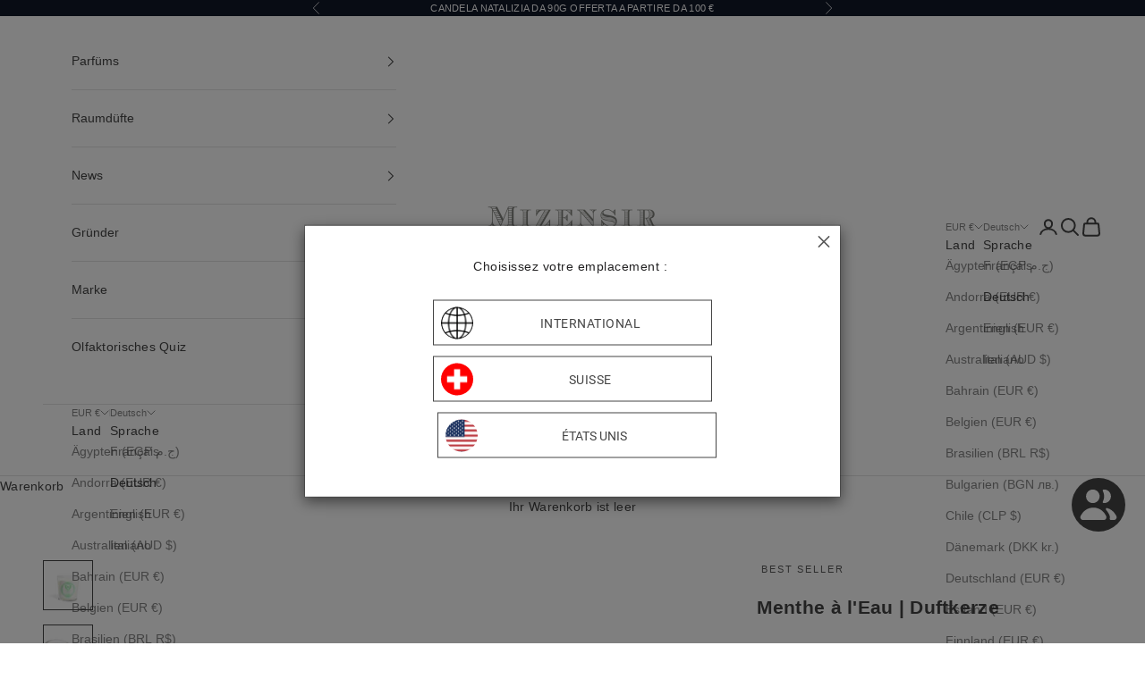

--- FILE ---
content_type: text/html; charset=utf-8
request_url: https://www.mizensir.com/de/products/menthe-a-leau-bougie-parfumee
body_size: 110344
content:
<!doctype html>

<html class="no-js" lang="de" dir="ltr">
  <head>
    <meta charset="utf-8">
    <meta name="viewport" content="width=device-width, initial-scale=1.0, height=device-height, minimum-scale=1.0, maximum-scale=5.0">
    
    <title class="notranslate">
      Duftkerze | Menthe à l&#39;Eau | Aromatischer Duft
    </title><meta name="description" content="Bougie parfumée Menthe à l’Eau. Fraîcheur glaciale de menthe poivrée, bergamote et gingembre pour une ambiance verte, aromatique, désaltérante et élégante."><link rel="canonical" href="https://www.mizensir.com/de/products/menthe-a-leau-bougie-parfumee"><link rel="shortcut icon" href="//www.mizensir.com/cdn/shop/files/M_favicom2.png?v=1709892834&width=96">
      <link rel="apple-touch-icon" href="//www.mizensir.com/cdn/shop/files/M_favicom2.png?v=1709892834&width=180">
<meta property="og:type" content="product">
  <meta property="og:title" content="Menthe à l&#39;Eau | Duftkerze">
  <meta property="product:price:amount" content="69.00">
  <meta property="product:price:currency" content="EUR">
  
    <!-- Use the white background image if available -->
    <meta property="og:image" content="https:https://cdn.shopify.com/s/files/1/0252/2877/1433/files/Bougie_Menthe_a_l_eau_moyenne_1_B_whitebg.jpg?v=1753175724">
    <meta property="og:image:secure_url" content="https:https://cdn.shopify.com/s/files/1/0252/2877/1433/files/Bougie_Menthe_a_l_eau_moyenne_1_B_whitebg.jpg?v=1753175724">
    <meta property="og:image:width" content="">
    <meta property="og:image:height" content="">
    <meta name="twitter:image" content="https:https://cdn.shopify.com/s/files/1/0252/2877/1433/files/Bougie_Menthe_a_l_eau_moyenne_1_B_whitebg.jpg?v=1753175724">
  
<meta property="og:description" content="Bougie parfumée Menthe à l’Eau. Fraîcheur glaciale de menthe poivrée, bergamote et gingembre pour une ambiance verte, aromatique, désaltérante et élégante."><meta property="og:url" content="https://www.mizensir.com/de/products/menthe-a-leau-bougie-parfumee">
<meta property="og:site_name" content="Mizensir.com"><meta name="twitter:card" content="summary"><meta name="twitter:title" content="Menthe à l&#39;Eau | Duftkerze">
  <meta name="twitter:description" content="Ob grün, weiß, blau, süß, zerknittert oder granuliert, die Minze bringt uns mit ihrer grünen und aromatischen Anmut immer wieder mitten ins Leben zurück. In dieser Kerze entfalten ihre eisigen Noten eine unvergleichlich erfrischende Kraft.Ein silberner Aluminiumdeckel wird angeboten.Duftfamilie: Aromatischer HesperidenduftKopfnoten: Pfefferminze, BergamotteHerznoten: Ingwer, MoosBasisnoten: Sandelholz "><meta name="twitter:image" content="https://www.mizensir.com/cdn/shop/files/BougieMentheal_eaumoyenne1B.png?crop=center&height=1200&v=1761210014&width=1200">
  <meta name="twitter:image:alt" content="">
  <script async crossorigin fetchpriority="high" src="/cdn/shopifycloud/importmap-polyfill/es-modules-shim.2.4.0.js"></script>
<script type="application/ld+json">
  {
    "@context": "https://schema.org",
    "@type": "Product",
    "productID": 3584279380073,
    "offers": [{
          "@type": "Offer",
          "name": "Menthe à l'Eau | Duftkerze",
          "availability":"https://schema.org/InStock",
          "price": 69.0,
          "priceCurrency": "EUR",
          "priceValidUntil": "2025-12-07","sku": "7640105060375","gtin": "7640105060375","hasMerchantReturnPolicy": {
              "merchantReturnLink": "https:\/\/www.mizensir.com\/de\/policies\/refund-policy"
            },"shippingDetails": {
              "shippingSettingsLink": "https:\/\/www.mizensir.com\/de\/policies\/shipping-policy"
            },"url": "https://www.mizensir.com/de/products/menthe-a-leau-bougie-parfumee?variant=39362232647785"
        }
],"brand": {
      "@type": "Brand",
      "name": "Mizensir Genève"
    },
    "name": "Menthe à l'Eau | Duftkerze",
    "description": "Ob grün, weiß, blau, süß, zerknittert oder granuliert, die Minze bringt uns mit ihrer grünen und aromatischen Anmut immer wieder mitten ins Leben zurück. In dieser Kerze entfalten ihre eisigen Noten eine unvergleichlich erfrischende Kraft.Ein silberner Aluminiumdeckel wird angeboten.Duftfamilie: Aromatischer HesperidenduftKopfnoten: Pfefferminze, BergamotteHerznoten: Ingwer, MoosBasisnoten: Sandelholz ",
    "category": "Duftkerze",
    "url": "https://www.mizensir.com/de/products/menthe-a-leau-bougie-parfumee",
    "sku": "7640105060375","gtin": "7640105060375","weight": {
      "@type": "QuantitativeValue",
      "unitCode": "kg",
      "value": 0.53
      },"image": {
      "@type": "ImageObject",
      "url": "https:\/\/cdn.shopify.com\/s\/files\/1\/0252\/2877\/1433\/files\/Bougie_Menthe_a_l_eau_moyenne_1_B_whitebg.jpg?v=1753175724",
      "image": "https:\/\/cdn.shopify.com\/s\/files\/1\/0252\/2877\/1433\/files\/Bougie_Menthe_a_l_eau_moyenne_1_B_whitebg.jpg?v=1753175724",
      "name": "",
      "width": "1024",
      "height": "1024"
    }
  }
  </script>



  <script type="application/ld+json">
  {
    "@context": "https://schema.org",
    "@type": "BreadcrumbList",
  "itemListElement": [{
      "@type": "ListItem",
      "position": 1,
      "name": "Startseite",
      "item": "https://www.mizensir.com"
    },{
          "@type": "ListItem",
          "position": 2,
          "name": "Menthe à l'Eau | Duftkerze",
          "item": "https://www.mizensir.com/de/products/menthe-a-leau-bougie-parfumee"
        }]
  }
  </script>

<script type="application/ld+json">
  {
  "@context": "https://schema.org",
  "@type": "WebSite",
  "name": "Mizensir.com",
  "url": "https:\/\/www.mizensir.com",
  "potentialAction": {
    "@type": "SearchAction",
    "target": null,
    "query-input": "required name=search_term_string"
  }
}
</script>
<style>/* Typography (heading) */
  

/* Typography (body) */
  



:root {
    /* Container */
    --container-max-width: 100%;
    --container-xxs-max-width: 27.5rem; /* 440px */
    --container-xs-max-width: 42.5rem; /* 680px */
    --container-sm-max-width: 61.25rem; /* 980px */
    --container-md-max-width: 71.875rem; /* 1150px */
    --container-lg-max-width: 78.75rem; /* 1260px */
    --container-xl-max-width: 85rem; /* 1360px */
    --container-gutter: 1.25rem;

    --section-with-border-vertical-spacing: 2.25rem;
    --section-with-border-vertical-spacing-tight:2.5rem;
    --section-without-border-vertical-spacing:3.375rem;
    --section-without-border-vertical-spacing-tight:3.75rem;

    --section-stack-gap:2.5rem;
    --section-stack-gap-tight: 2.25rem;

    /* Form settings */
    --form-gap: 1.25rem; /* Gap between fieldset and submit button */
    --fieldset-gap: 1rem; /* Gap between each form input within a fieldset */
    --form-control-gap: 0.625rem; /* Gap between input and label (ignored for floating label) */
    --checkbox-control-gap: 0.75rem; /* Horizontal gap between checkbox and its associated label */
    --input-padding-block: 0.65rem; /* Vertical padding for input, textarea and native select */
    --input-padding-inline: 0.8rem; /* Horizontal padding for input, textarea and native select */
    --checkbox-size: 0.875rem; /* Size (width and height) for checkbox */

    /* Other sizes */
    --sticky-area-height: calc(var(--announcement-bar-is-sticky, 0) * var(--announcement-bar-height, 0px) + var(--header-is-sticky, 0) * var(--header-height, 0px));

    /* RTL support */
    --transform-logical-flip: 1;
    --transform-origin-start: left;
    --transform-origin-end: right;

    /**
     * ---------------------------------------------------------------------
     * TYPOGRAPHY
     * ---------------------------------------------------------------------
     */

    /* Font properties */
    --heading-font-family: Helvetica, Arial, sans-serif;
    --heading-font-weight: 400;
    --heading-font-style: normal;
    --heading-text-transform: uppercase;
    --heading-letter-spacing: 0.18em;
    --text-font-family: Helvetica, Arial, sans-serif;
    --text-font-weight: 400;
    --text-font-style: normal;
    --text-letter-spacing: 0.02em;
    --button-font: var(--text-font-style) var(--text-font-weight) var(--text-sm) / 1.65 var(--text-font-family);
    --button-text-transform: uppercase;
    --button-letter-spacing: 0.05em;

    /* Font sizes */--text-heading-size-factor: 1;
    --text-h1: max(0.6875rem, clamp(1.375rem, 1.146341463414634rem + 0.975609756097561vw, 2rem) * var(--text-heading-size-factor));
    --text-h2: max(0.6875rem, clamp(1.25rem, 1.0670731707317074rem + 0.7804878048780488vw, 1.75rem) * var(--text-heading-size-factor));
    --text-h3: max(0.6875rem, clamp(1.125rem, 1.0335365853658536rem + 0.3902439024390244vw, 1.375rem) * var(--text-heading-size-factor));
    --text-h4: max(0.6875rem, clamp(1rem, 0.9542682926829268rem + 0.1951219512195122vw, 1.125rem) * var(--text-heading-size-factor));
    --text-h5: calc(0.875rem * var(--text-heading-size-factor));
    --text-h6: calc(0.75rem * var(--text-heading-size-factor));

    --text-xs: 0.75rem;
    --text-sm: 0.8125rem;
    --text-base: 0.875rem;
    --text-lg: 1.0rem;
    --text-xl: 1.125rem;

    /**
     * ---------------------------------------------------------------------
     * COLORS
     * ---------------------------------------------------------------------
     */

    /* Color settings */--accent: 69 69 69;
    --text-primary: 69 69 69;
    --background-primary: 255 255 255;
    --background-secondary: 255 255 255;
    --border-color: 227 227 227;
    --page-overlay: 0 0 0 / 0.4;

    /* Button colors */
    --button-background-primary: 69 69 69;
    --button-text-primary: 255 255 255;

    /* Status colors */
    --success-background: 212 227 203;
    --success-text: 48 122 7;
    --warning-background: 253 241 224;
    --warning-text: 237 138 0;
    --error-background: 243 204 204;
    --error-text: 203 43 43;

    /* Product colors */
    --on-sale-text: 227 44 43;
    --on-sale-badge-background: 227 44 43;
    --on-sale-badge-text: 255 255 255;
    --sold-out-badge-background: 239 239 239;
    --sold-out-badge-text: 0 0 0 / 0.65;
    --custom-badge-background: 255 255 255;
    --custom-badge-text: 0 0 0 / 0.65;
    --star-color: 237 138 0;

    /* Header colors */--header-background: 255 255 255;
    --header-text: 69 69 69;
    --header-border-color: 227 227 227;

    /* Footer colors */--footer-background: 255 255 255;
    --footer-text: 69 69 69;
    --footer-border-color: 227 227 227;

    /* Modal colors */--modal-background: 255 255 255;
    --modal-text: 69 69 69;
    --modal-border-color: 227 227 227;

    /* Drawer colors (reuse the same as modal) */
    --drawer-background: 255 255 255;
    --drawer-text: 69 69 69;
    --drawer-border-color: 227 227 227;

    /* Popover background (uses the primary background) */
    --popover-background: 255 255 255;
    --popover-text: 69 69 69;
    --popover-border-color: 227 227 227;

    /* Rounded variables (used for border radius) */
    --rounded-full: 9999px;
    --button-border-radius: 0.0rem;
    --input-border-radius: 0.0rem;

    /* Box shadow */
    --shadow-sm: 0 2px 8px rgb(0 0 0 / 0.05);
    --shadow: 0 5px 15px rgb(0 0 0 / 0.05);
    --shadow-md: 0 5px 30px rgb(0 0 0 / 0.05);
    --shadow-block: px px px rgb(var(--text-primary) / 0.0);

    /**
     * ---------------------------------------------------------------------
     * OTHER
     * ---------------------------------------------------------------------
     */

    --checkmark-svg-url: url(//www.mizensir.com/cdn/shop/t/48/assets/checkmark.svg?v=77552481021870063511732336043);
    --cursor-zoom-in-svg-url: url(//www.mizensir.com/cdn/shop/t/48/assets/cursor-zoom-in.svg?v=100966981238103437101732336043);
  }

  [dir="rtl"]:root {
    /* RTL support */
    --transform-logical-flip: -1;
    --transform-origin-start: right;
    --transform-origin-end: left;
  }

  @media screen and (min-width: 700px) {
    :root {
      /* Typography (font size) */
      --text-xs: 0.75rem;
      --text-sm: 0.8125rem;
      --text-base: 0.875rem;
      --text-lg: 1.0rem;
      --text-xl: 1.25rem;

      /* Spacing settings */
      --container-gutter: 2rem;
    }
  }

  @media screen and (min-width: 1000px) {
    :root {
      /* Spacing settings */
      --container-gutter: 3rem;

      --section-with-border-vertical-spacing: 3.5rem;
      --section-with-border-vertical-spacing-tight: 3.5rem;
      --section-without-border-vertical-spacing: 5.25rem;
      --section-without-border-vertical-spacing-tight: 5.25rem;

      --section-stack-gap:2.5rem;
      --section-stack-gap-tight:2.5rem;
    }
  }
</style><script>
  document.documentElement.classList.replace('no-js', 'js');

  // This allows to expose several variables to the global scope, to be used in scripts
  window.themeVariables = {
    settings: {
      showPageTransition: true,
      pageType: "product",
      moneyFormat: "\u003cspan class=transcy-money\u003e{{amount}} €\u003c\/span\u003e",
      moneyWithCurrencyFormat: "\u003cspan class=transcy-money\u003e{{amount}} €\u003c\/span\u003e",
      currencyCodeEnabled: true,
      cartType: "page"
    },

    strings: {
      addToCartButton: "Zum Warenkorb hinzufügen",
      soldOutButton: "Aufgebrochen",
      preOrderButton: "Vorbestellung",
      unavailableButton: "Nicht verfügbar",
      addedToCart: "Produkt in den Warenkorb gelegt!",
      closeGallery: "Galerie schließen",
      zoomGallery: "In das Bild hineinzoomen",
      errorGallery: "Das Bild kann nicht geladen werden",
      soldOutBadge: "Aufgebrochen",
      discountBadge: "Sparen Sie @@.",
      sku: "SKU:",
      shippingEstimatorNoResults: "Wir liefern nicht an Ihre Adresse.",
      shippingEstimatorOneResult: "Es gibt ein Ergebnis für Ihre Adresse:",
      shippingEstimatorMultipleResults: "Es gibt mehrere Ergebnisse für Ihre Adresse:",
      shippingEstimatorError: "Die Lieferkosten können nicht geschätzt werden:",
      next: "Weiter zu",
      previous: "Vorherige"
    },

    mediaQueries: {
      'sm': 'screen and (min-width: 700px)',
      'md': 'screen and (min-width: 1000px)',
      'lg': 'screen and (min-width: 1150px)',
      'xl': 'screen and (min-width: 1400px)',
      '2xl': 'screen and (min-width: 1600px)',
      'sm-max': 'screen and (max-width: 699px)',
      'md-max': 'screen and (max-width: 999px)',
      'lg-max': 'screen and (max-width: 1149px)',
      'xl-max': 'screen and (max-width: 1399px)',
      '2xl-max': 'screen and (max-width: 1599px)',
      'motion-safe': '(prefers-reduced-motion: no-preference)',
      'motion-reduce': '(prefers-reduced-motion: reduce)',
      'supports-hover': 'screen and (pointer: fine)',
      'supports-touch': 'screen and (hover: none)'
    }
  };window.addEventListener('pageshow', async (event) => {
      const isReloaded = (window.performance.navigation && window.performance.navigation.type === 1) || window.performance.getEntriesByType('navigation').map((nav) => nav.type).includes('reload');

      if (window.matchMedia('(prefers-reduced-motion: no-preference)').matches && !event.persisted && !isReloaded && document.referrer.includes(location.host)) {
        await document.body.animate({opacity: [0, 1]}, {duration: 200}).finished;
      }

      document.body.style.setProperty('opacity', '1');
    });</script><script async src="//www.mizensir.com/cdn/shop/t/48/assets/es-module-shims.min.js?v=41244696521020306371732336043"></script>

    <script type="importmap">{
        "imports": {
          "vendor": "//www.mizensir.com/cdn/shop/t/48/assets/vendor.min.js?v=114730757745344854631732336043",
          "theme": "//www.mizensir.com/cdn/shop/t/48/assets/theme.js?v=40948086632551796271732336043",
          "photoswipe": "//www.mizensir.com/cdn/shop/t/48/assets/photoswipe.min.js?v=30761459775438637251732336043"
        }
      }
    </script>

    <script type="module" src="//www.mizensir.com/cdn/shop/t/48/assets/vendor.min.js?v=114730757745344854631732336043" defer></script>
    <script type="module" src="//www.mizensir.com/cdn/shop/t/48/assets/theme.js?v=40948086632551796271732336043"></script>
    
    <script>window.performance && window.performance.mark && window.performance.mark('shopify.content_for_header.start');</script><meta name="google-site-verification" content="IqrUBMdL9bw1TyT1Qzw9kdpMEZVt39lsHI8c8Y5-FoU">
<meta name="facebook-domain-verification" content="cg8syt2ozbxdrdl04p7dfgrz2lq5mr">
<meta name="facebook-domain-verification" content="b7sgsxq464tr5t61qkeswwuksu06z2">
<meta name="facebook-domain-verification" content="ngs6iez35l4kseg9okoq1ho97sqak6">
<meta id="shopify-digital-wallet" name="shopify-digital-wallet" content="/25228771433/digital_wallets/dialog">
<meta name="shopify-checkout-api-token" content="f19bf59b7fdba82ecfd5597523993074">
<meta id="in-context-paypal-metadata" data-shop-id="25228771433" data-venmo-supported="false" data-environment="production" data-locale="de_DE" data-paypal-v4="true" data-currency="EUR">
<link rel="alternate" hreflang="x-default" href="https://www.mizensir.com/products/menthe-a-leau-bougie-parfumee">
<link rel="alternate" hreflang="en-GB" href="https://www.mizensir.com/en-gb/products/menthe-a-leau-bougie-parfumee">
<link rel="alternate" hreflang="fr-GB" href="https://www.mizensir.com/fr-gb/products/menthe-a-leau-bougie-parfumee">
<link rel="alternate" hreflang="de-GB" href="https://www.mizensir.com/de-gb/products/menthe-a-leau-bougie-parfumee">
<link rel="alternate" hreflang="it-GB" href="https://www.mizensir.com/it-gb/products/menthe-a-leau-bougie-parfumee">
<link rel="alternate" hreflang="en-RO" href="https://www.mizensir.com/en-ro/products/menthe-a-leau-bougie-parfumee">
<link rel="alternate" hreflang="fr-RO" href="https://www.mizensir.com/fr-ro/products/menthe-a-leau-bougie-parfumee">
<link rel="alternate" hreflang="de-RO" href="https://www.mizensir.com/de-ro/products/menthe-a-leau-bougie-parfumee">
<link rel="alternate" hreflang="it-RO" href="https://www.mizensir.com/it-ro/products/menthe-a-leau-bougie-parfumee">
<link rel="alternate" hreflang="en-DK" href="https://www.mizensir.com/en-dk/products/menthe-a-leau-bougie-parfumee">
<link rel="alternate" hreflang="fr-DK" href="https://www.mizensir.com/fr-dk/products/menthe-a-leau-bougie-parfumee">
<link rel="alternate" hreflang="de-DK" href="https://www.mizensir.com/de-dk/products/menthe-a-leau-bougie-parfumee">
<link rel="alternate" hreflang="it-DK" href="https://www.mizensir.com/it-dk/products/menthe-a-leau-bougie-parfumee">
<link rel="alternate" hreflang="en-SE" href="https://www.mizensir.com/en-se/products/menthe-a-leau-bougie-parfumee">
<link rel="alternate" hreflang="de-SE" href="https://www.mizensir.com/de-se/products/menthe-a-leau-bougie-parfumee">
<link rel="alternate" hreflang="it-SE" href="https://www.mizensir.com/it-se/products/menthe-a-leau-bougie-parfumee">
<link rel="alternate" hreflang="fr-SE" href="https://www.mizensir.com/fr-se/products/menthe-a-leau-bougie-parfumee">
<link rel="alternate" hreflang="en-CZ" href="https://www.mizensir.com/en-cz/products/menthe-a-leau-bougie-parfumee">
<link rel="alternate" hreflang="de-CZ" href="https://www.mizensir.com/de-cz/products/menthe-a-leau-bougie-parfumee">
<link rel="alternate" hreflang="it-CZ" href="https://www.mizensir.com/it-cz/products/menthe-a-leau-bougie-parfumee">
<link rel="alternate" hreflang="fr-CZ" href="https://www.mizensir.com/fr-cz/products/menthe-a-leau-bougie-parfumee">
<link rel="alternate" hreflang="en-HR" href="https://www.mizensir.com/en-hr/products/menthe-a-leau-bougie-parfumee">
<link rel="alternate" hreflang="de-HR" href="https://www.mizensir.com/de-hr/products/menthe-a-leau-bougie-parfumee">
<link rel="alternate" hreflang="it-HR" href="https://www.mizensir.com/it-hr/products/menthe-a-leau-bougie-parfumee">
<link rel="alternate" hreflang="fr-HR" href="https://www.mizensir.com/fr-hr/products/menthe-a-leau-bougie-parfumee">
<link rel="alternate" hreflang="en-HU" href="https://www.mizensir.com/en-hu/products/menthe-a-leau-bougie-parfumee">
<link rel="alternate" hreflang="de-HU" href="https://www.mizensir.com/de-hu/products/menthe-a-leau-bougie-parfumee">
<link rel="alternate" hreflang="it-HU" href="https://www.mizensir.com/it-hu/products/menthe-a-leau-bougie-parfumee">
<link rel="alternate" hreflang="fr-HU" href="https://www.mizensir.com/fr-hu/products/menthe-a-leau-bougie-parfumee">
<link rel="alternate" hreflang="en-BG" href="https://www.mizensir.com/en-bg/products/menthe-a-leau-bougie-parfumee">
<link rel="alternate" hreflang="de-BG" href="https://www.mizensir.com/de-bg/products/menthe-a-leau-bougie-parfumee">
<link rel="alternate" hreflang="it-BG" href="https://www.mizensir.com/it-bg/products/menthe-a-leau-bougie-parfumee">
<link rel="alternate" hreflang="fr-BG" href="https://www.mizensir.com/fr-bg/products/menthe-a-leau-bougie-parfumee">
<link rel="alternate" hreflang="en-BE" href="https://www.mizensir.com/en-eu/products/menthe-a-leau-bougie-parfumee">
<link rel="alternate" hreflang="fr-BE" href="https://www.mizensir.com/fr-eu/products/menthe-a-leau-bougie-parfumee">
<link rel="alternate" hreflang="it-BE" href="https://www.mizensir.com/it-eu/products/menthe-a-leau-bougie-parfumee">
<link rel="alternate" hreflang="de-BE" href="https://www.mizensir.com/de-eu/products/menthe-a-leau-bougie-parfumee">
<link rel="alternate" hreflang="en-CY" href="https://www.mizensir.com/en-eu/products/menthe-a-leau-bougie-parfumee">
<link rel="alternate" hreflang="fr-CY" href="https://www.mizensir.com/fr-eu/products/menthe-a-leau-bougie-parfumee">
<link rel="alternate" hreflang="it-CY" href="https://www.mizensir.com/it-eu/products/menthe-a-leau-bougie-parfumee">
<link rel="alternate" hreflang="de-CY" href="https://www.mizensir.com/de-eu/products/menthe-a-leau-bougie-parfumee">
<link rel="alternate" hreflang="en-EE" href="https://www.mizensir.com/en-eu/products/menthe-a-leau-bougie-parfumee">
<link rel="alternate" hreflang="fr-EE" href="https://www.mizensir.com/fr-eu/products/menthe-a-leau-bougie-parfumee">
<link rel="alternate" hreflang="it-EE" href="https://www.mizensir.com/it-eu/products/menthe-a-leau-bougie-parfumee">
<link rel="alternate" hreflang="de-EE" href="https://www.mizensir.com/de-eu/products/menthe-a-leau-bougie-parfumee">
<link rel="alternate" hreflang="en-ES" href="https://www.mizensir.com/en-eu/products/menthe-a-leau-bougie-parfumee">
<link rel="alternate" hreflang="fr-ES" href="https://www.mizensir.com/fr-eu/products/menthe-a-leau-bougie-parfumee">
<link rel="alternate" hreflang="it-ES" href="https://www.mizensir.com/it-eu/products/menthe-a-leau-bougie-parfumee">
<link rel="alternate" hreflang="de-ES" href="https://www.mizensir.com/de-eu/products/menthe-a-leau-bougie-parfumee">
<link rel="alternate" hreflang="en-FI" href="https://www.mizensir.com/en-eu/products/menthe-a-leau-bougie-parfumee">
<link rel="alternate" hreflang="fr-FI" href="https://www.mizensir.com/fr-eu/products/menthe-a-leau-bougie-parfumee">
<link rel="alternate" hreflang="it-FI" href="https://www.mizensir.com/it-eu/products/menthe-a-leau-bougie-parfumee">
<link rel="alternate" hreflang="de-FI" href="https://www.mizensir.com/de-eu/products/menthe-a-leau-bougie-parfumee">
<link rel="alternate" hreflang="en-GR" href="https://www.mizensir.com/en-eu/products/menthe-a-leau-bougie-parfumee">
<link rel="alternate" hreflang="fr-GR" href="https://www.mizensir.com/fr-eu/products/menthe-a-leau-bougie-parfumee">
<link rel="alternate" hreflang="it-GR" href="https://www.mizensir.com/it-eu/products/menthe-a-leau-bougie-parfumee">
<link rel="alternate" hreflang="de-GR" href="https://www.mizensir.com/de-eu/products/menthe-a-leau-bougie-parfumee">
<link rel="alternate" hreflang="en-IE" href="https://www.mizensir.com/en-eu/products/menthe-a-leau-bougie-parfumee">
<link rel="alternate" hreflang="fr-IE" href="https://www.mizensir.com/fr-eu/products/menthe-a-leau-bougie-parfumee">
<link rel="alternate" hreflang="it-IE" href="https://www.mizensir.com/it-eu/products/menthe-a-leau-bougie-parfumee">
<link rel="alternate" hreflang="de-IE" href="https://www.mizensir.com/de-eu/products/menthe-a-leau-bougie-parfumee">
<link rel="alternate" hreflang="en-LT" href="https://www.mizensir.com/en-eu/products/menthe-a-leau-bougie-parfumee">
<link rel="alternate" hreflang="fr-LT" href="https://www.mizensir.com/fr-eu/products/menthe-a-leau-bougie-parfumee">
<link rel="alternate" hreflang="it-LT" href="https://www.mizensir.com/it-eu/products/menthe-a-leau-bougie-parfumee">
<link rel="alternate" hreflang="de-LT" href="https://www.mizensir.com/de-eu/products/menthe-a-leau-bougie-parfumee">
<link rel="alternate" hreflang="en-LU" href="https://www.mizensir.com/en-eu/products/menthe-a-leau-bougie-parfumee">
<link rel="alternate" hreflang="fr-LU" href="https://www.mizensir.com/fr-eu/products/menthe-a-leau-bougie-parfumee">
<link rel="alternate" hreflang="it-LU" href="https://www.mizensir.com/it-eu/products/menthe-a-leau-bougie-parfumee">
<link rel="alternate" hreflang="de-LU" href="https://www.mizensir.com/de-eu/products/menthe-a-leau-bougie-parfumee">
<link rel="alternate" hreflang="en-LV" href="https://www.mizensir.com/en-eu/products/menthe-a-leau-bougie-parfumee">
<link rel="alternate" hreflang="fr-LV" href="https://www.mizensir.com/fr-eu/products/menthe-a-leau-bougie-parfumee">
<link rel="alternate" hreflang="it-LV" href="https://www.mizensir.com/it-eu/products/menthe-a-leau-bougie-parfumee">
<link rel="alternate" hreflang="de-LV" href="https://www.mizensir.com/de-eu/products/menthe-a-leau-bougie-parfumee">
<link rel="alternate" hreflang="en-MC" href="https://www.mizensir.com/en-eu/products/menthe-a-leau-bougie-parfumee">
<link rel="alternate" hreflang="fr-MC" href="https://www.mizensir.com/fr-eu/products/menthe-a-leau-bougie-parfumee">
<link rel="alternate" hreflang="it-MC" href="https://www.mizensir.com/it-eu/products/menthe-a-leau-bougie-parfumee">
<link rel="alternate" hreflang="de-MC" href="https://www.mizensir.com/de-eu/products/menthe-a-leau-bougie-parfumee">
<link rel="alternate" hreflang="en-MT" href="https://www.mizensir.com/en-eu/products/menthe-a-leau-bougie-parfumee">
<link rel="alternate" hreflang="fr-MT" href="https://www.mizensir.com/fr-eu/products/menthe-a-leau-bougie-parfumee">
<link rel="alternate" hreflang="it-MT" href="https://www.mizensir.com/it-eu/products/menthe-a-leau-bougie-parfumee">
<link rel="alternate" hreflang="de-MT" href="https://www.mizensir.com/de-eu/products/menthe-a-leau-bougie-parfumee">
<link rel="alternate" hreflang="en-NL" href="https://www.mizensir.com/en-eu/products/menthe-a-leau-bougie-parfumee">
<link rel="alternate" hreflang="fr-NL" href="https://www.mizensir.com/fr-eu/products/menthe-a-leau-bougie-parfumee">
<link rel="alternate" hreflang="it-NL" href="https://www.mizensir.com/it-eu/products/menthe-a-leau-bougie-parfumee">
<link rel="alternate" hreflang="de-NL" href="https://www.mizensir.com/de-eu/products/menthe-a-leau-bougie-parfumee">
<link rel="alternate" hreflang="en-PT" href="https://www.mizensir.com/en-eu/products/menthe-a-leau-bougie-parfumee">
<link rel="alternate" hreflang="fr-PT" href="https://www.mizensir.com/fr-eu/products/menthe-a-leau-bougie-parfumee">
<link rel="alternate" hreflang="it-PT" href="https://www.mizensir.com/it-eu/products/menthe-a-leau-bougie-parfumee">
<link rel="alternate" hreflang="de-PT" href="https://www.mizensir.com/de-eu/products/menthe-a-leau-bougie-parfumee">
<link rel="alternate" hreflang="en-SI" href="https://www.mizensir.com/en-eu/products/menthe-a-leau-bougie-parfumee">
<link rel="alternate" hreflang="fr-SI" href="https://www.mizensir.com/fr-eu/products/menthe-a-leau-bougie-parfumee">
<link rel="alternate" hreflang="it-SI" href="https://www.mizensir.com/it-eu/products/menthe-a-leau-bougie-parfumee">
<link rel="alternate" hreflang="de-SI" href="https://www.mizensir.com/de-eu/products/menthe-a-leau-bougie-parfumee">
<link rel="alternate" hreflang="en-SK" href="https://www.mizensir.com/en-eu/products/menthe-a-leau-bougie-parfumee">
<link rel="alternate" hreflang="fr-SK" href="https://www.mizensir.com/fr-eu/products/menthe-a-leau-bougie-parfumee">
<link rel="alternate" hreflang="it-SK" href="https://www.mizensir.com/it-eu/products/menthe-a-leau-bougie-parfumee">
<link rel="alternate" hreflang="de-SK" href="https://www.mizensir.com/de-eu/products/menthe-a-leau-bougie-parfumee">
<link rel="alternate" hreflang="en-PL" href="https://www.mizensir.com/en-pl/products/menthe-a-leau-bougie-parfumee">
<link rel="alternate" hreflang="de-PL" href="https://www.mizensir.com/de-pl/products/menthe-a-leau-bougie-parfumee">
<link rel="alternate" hreflang="it-PL" href="https://www.mizensir.com/it-pl/products/menthe-a-leau-bougie-parfumee">
<link rel="alternate" hreflang="fr-PL" href="https://www.mizensir.com/fr-pl/products/menthe-a-leau-bougie-parfumee">
<link rel="alternate" hreflang="de-DE" href="https://www.mizensir.com/de-de/products/menthe-a-leau-bougie-parfumee">
<link rel="alternate" hreflang="en-DE" href="https://www.mizensir.com/en-de/products/menthe-a-leau-bougie-parfumee">
<link rel="alternate" hreflang="it-DE" href="https://www.mizensir.com/it-de/products/menthe-a-leau-bougie-parfumee">
<link rel="alternate" hreflang="fr-DE" href="https://www.mizensir.com/fr-de/products/menthe-a-leau-bougie-parfumee">
<link rel="alternate" hreflang="de-AT" href="https://www.mizensir.com/de-at/products/menthe-a-leau-bougie-parfumee">
<link rel="alternate" hreflang="en-AT" href="https://www.mizensir.com/en-at/products/menthe-a-leau-bougie-parfumee">
<link rel="alternate" hreflang="it-AT" href="https://www.mizensir.com/it-at/products/menthe-a-leau-bougie-parfumee">
<link rel="alternate" hreflang="fr-AT" href="https://www.mizensir.com/fr-at/products/menthe-a-leau-bougie-parfumee">
<link rel="alternate" hreflang="en-GI" href="https://www.mizensir.com/en-fr/products/menthe-a-leau-bougie-parfumee">
<link rel="alternate" hreflang="de-GI" href="https://www.mizensir.com/de-fr/products/menthe-a-leau-bougie-parfumee">
<link rel="alternate" hreflang="it-GI" href="https://www.mizensir.com/it-fr/products/menthe-a-leau-bougie-parfumee">
<link rel="alternate" hreflang="fr-GI" href="https://www.mizensir.com/fr-fr/products/menthe-a-leau-bougie-parfumee">
<link rel="alternate" hreflang="en-NO" href="https://www.mizensir.com/en-no/products/menthe-a-leau-bougie-parfumee">
<link rel="alternate" hreflang="de-NO" href="https://www.mizensir.com/de-no/products/menthe-a-leau-bougie-parfumee">
<link rel="alternate" hreflang="it-NO" href="https://www.mizensir.com/it-no/products/menthe-a-leau-bougie-parfumee">
<link rel="alternate" hreflang="fr-NO" href="https://www.mizensir.com/fr-no/products/menthe-a-leau-bougie-parfumee">
<link rel="alternate" hreflang="en-GG" href="https://www.mizensir.com/en-uk/products/menthe-a-leau-bougie-parfumee">
<link rel="alternate" hreflang="de-GG" href="https://www.mizensir.com/de-uk/products/menthe-a-leau-bougie-parfumee">
<link rel="alternate" hreflang="it-GG" href="https://www.mizensir.com/it-uk/products/menthe-a-leau-bougie-parfumee">
<link rel="alternate" hreflang="fr-GG" href="https://www.mizensir.com/fr-uk/products/menthe-a-leau-bougie-parfumee">
<link rel="alternate" hreflang="en-JE" href="https://www.mizensir.com/en-uk/products/menthe-a-leau-bougie-parfumee">
<link rel="alternate" hreflang="de-JE" href="https://www.mizensir.com/de-uk/products/menthe-a-leau-bougie-parfumee">
<link rel="alternate" hreflang="it-JE" href="https://www.mizensir.com/it-uk/products/menthe-a-leau-bougie-parfumee">
<link rel="alternate" hreflang="fr-JE" href="https://www.mizensir.com/fr-uk/products/menthe-a-leau-bougie-parfumee">
<link rel="alternate" hreflang="en-IM" href="https://www.mizensir.com/en-tt/products/menthe-a-leau-bougie-parfumee">
<link rel="alternate" hreflang="de-IM" href="https://www.mizensir.com/de-tt/products/menthe-a-leau-bougie-parfumee">
<link rel="alternate" hreflang="it-IM" href="https://www.mizensir.com/it-tt/products/menthe-a-leau-bougie-parfumee">
<link rel="alternate" hreflang="fr-IM" href="https://www.mizensir.com/fr-tt/products/menthe-a-leau-bougie-parfumee">
<link rel="alternate" hreflang="it-IT" href="https://www.mizensir.com/it-it/products/menthe-a-leau-bougie-parfumee">
<link rel="alternate" hreflang="de-IT" href="https://www.mizensir.com/de-it/products/menthe-a-leau-bougie-parfumee">
<link rel="alternate" hreflang="en-IT" href="https://www.mizensir.com/en-it/products/menthe-a-leau-bougie-parfumee">
<link rel="alternate" hreflang="fr-IT" href="https://www.mizensir.com/fr-it/products/menthe-a-leau-bougie-parfumee">
<link rel="alternate" hreflang="en-JP" href="https://www.mizensir.com/en-jp/products/menthe-a-leau-bougie-parfumee">
<link rel="alternate" hreflang="de-JP" href="https://www.mizensir.com/de-jp/products/menthe-a-leau-bougie-parfumee">
<link rel="alternate" hreflang="it-JP" href="https://www.mizensir.com/it-jp/products/menthe-a-leau-bougie-parfumee">
<link rel="alternate" hreflang="fr-JP" href="https://www.mizensir.com/fr-jp/products/menthe-a-leau-bougie-parfumee">
<link rel="alternate" hreflang="en-SA" href="https://www.mizensir.com/en-sa/products/menthe-a-leau-bougie-parfumee">
<link rel="alternate" hreflang="de-SA" href="https://www.mizensir.com/de-sa/products/menthe-a-leau-bougie-parfumee">
<link rel="alternate" hreflang="it-SA" href="https://www.mizensir.com/it-sa/products/menthe-a-leau-bougie-parfumee">
<link rel="alternate" hreflang="fr-SA" href="https://www.mizensir.com/fr-sa/products/menthe-a-leau-bougie-parfumee">
<link rel="alternate" hreflang="en-AU" href="https://www.mizensir.com/en-au/products/menthe-a-leau-bougie-parfumee">
<link rel="alternate" hreflang="de-AU" href="https://www.mizensir.com/de-au/products/menthe-a-leau-bougie-parfumee">
<link rel="alternate" hreflang="it-AU" href="https://www.mizensir.com/it-au/products/menthe-a-leau-bougie-parfumee">
<link rel="alternate" hreflang="fr-AU" href="https://www.mizensir.com/fr-au/products/menthe-a-leau-bougie-parfumee">
<link rel="alternate" hreflang="en-BR" href="https://www.mizensir.com/en-br/products/menthe-a-leau-bougie-parfumee">
<link rel="alternate" hreflang="de-BR" href="https://www.mizensir.com/de-br/products/menthe-a-leau-bougie-parfumee">
<link rel="alternate" hreflang="it-BR" href="https://www.mizensir.com/it-br/products/menthe-a-leau-bougie-parfumee">
<link rel="alternate" hreflang="fr-BR" href="https://www.mizensir.com/fr-br/products/menthe-a-leau-bougie-parfumee">
<link rel="alternate" hreflang="en-KR" href="https://www.mizensir.com/en-kr/products/menthe-a-leau-bougie-parfumee">
<link rel="alternate" hreflang="de-KR" href="https://www.mizensir.com/de-kr/products/menthe-a-leau-bougie-parfumee">
<link rel="alternate" hreflang="it-KR" href="https://www.mizensir.com/it-kr/products/menthe-a-leau-bougie-parfumee">
<link rel="alternate" hreflang="fr-KR" href="https://www.mizensir.com/fr-kr/products/menthe-a-leau-bougie-parfumee">
<link rel="alternate" hreflang="en-AE" href="https://www.mizensir.com/en-ae/products/menthe-a-leau-bougie-parfumee">
<link rel="alternate" hreflang="de-AE" href="https://www.mizensir.com/de-ae/products/menthe-a-leau-bougie-parfumee">
<link rel="alternate" hreflang="it-AE" href="https://www.mizensir.com/it-ae/products/menthe-a-leau-bougie-parfumee">
<link rel="alternate" hreflang="fr-AE" href="https://www.mizensir.com/fr-ae/products/menthe-a-leau-bougie-parfumee">
<link rel="alternate" hreflang="en-HK" href="https://www.mizensir.com/en-hk/products/menthe-a-leau-bougie-parfumee">
<link rel="alternate" hreflang="de-HK" href="https://www.mizensir.com/de-hk/products/menthe-a-leau-bougie-parfumee">
<link rel="alternate" hreflang="it-HK" href="https://www.mizensir.com/it-hk/products/menthe-a-leau-bougie-parfumee">
<link rel="alternate" hreflang="fr-HK" href="https://www.mizensir.com/fr-hk/products/menthe-a-leau-bougie-parfumee">
<link rel="alternate" hreflang="en-ID" href="https://www.mizensir.com/en-id/products/menthe-a-leau-bougie-parfumee">
<link rel="alternate" hreflang="de-ID" href="https://www.mizensir.com/de-id/products/menthe-a-leau-bougie-parfumee">
<link rel="alternate" hreflang="it-ID" href="https://www.mizensir.com/it-id/products/menthe-a-leau-bougie-parfumee">
<link rel="alternate" hreflang="fr-ID" href="https://www.mizensir.com/fr-id/products/menthe-a-leau-bougie-parfumee">
<link rel="alternate" hreflang="en-IL" href="https://www.mizensir.com/en-il/products/menthe-a-leau-bougie-parfumee">
<link rel="alternate" hreflang="de-IL" href="https://www.mizensir.com/de-il/products/menthe-a-leau-bougie-parfumee">
<link rel="alternate" hreflang="it-IL" href="https://www.mizensir.com/it-il/products/menthe-a-leau-bougie-parfumee">
<link rel="alternate" hreflang="fr-IL" href="https://www.mizensir.com/fr-il/products/menthe-a-leau-bougie-parfumee">
<link rel="alternate" hreflang="en-KW" href="https://www.mizensir.com/en-kw/products/menthe-a-leau-bougie-parfumee">
<link rel="alternate" hreflang="de-KW" href="https://www.mizensir.com/de-kw/products/menthe-a-leau-bougie-parfumee">
<link rel="alternate" hreflang="it-KW" href="https://www.mizensir.com/it-kw/products/menthe-a-leau-bougie-parfumee">
<link rel="alternate" hreflang="fr-KW" href="https://www.mizensir.com/fr-kw/products/menthe-a-leau-bougie-parfumee">
<link rel="alternate" hreflang="en-MY" href="https://www.mizensir.com/en-my/products/menthe-a-leau-bougie-parfumee">
<link rel="alternate" hreflang="de-MY" href="https://www.mizensir.com/de-my/products/menthe-a-leau-bougie-parfumee">
<link rel="alternate" hreflang="it-MY" href="https://www.mizensir.com/it-my/products/menthe-a-leau-bougie-parfumee">
<link rel="alternate" hreflang="fr-MY" href="https://www.mizensir.com/fr-my/products/menthe-a-leau-bougie-parfumee">
<link rel="alternate" hreflang="fr-MA" href="https://www.mizensir.com/fr-ma/products/menthe-a-leau-bougie-parfumee">
<link rel="alternate" hreflang="de-MA" href="https://www.mizensir.com/de-ma/products/menthe-a-leau-bougie-parfumee">
<link rel="alternate" hreflang="en-MA" href="https://www.mizensir.com/en-ma/products/menthe-a-leau-bougie-parfumee">
<link rel="alternate" hreflang="it-MA" href="https://www.mizensir.com/it-ma/products/menthe-a-leau-bougie-parfumee">
<link rel="alternate" hreflang="en-NZ" href="https://www.mizensir.com/en-nz/products/menthe-a-leau-bougie-parfumee">
<link rel="alternate" hreflang="de-NZ" href="https://www.mizensir.com/de-nz/products/menthe-a-leau-bougie-parfumee">
<link rel="alternate" hreflang="it-NZ" href="https://www.mizensir.com/it-nz/products/menthe-a-leau-bougie-parfumee">
<link rel="alternate" hreflang="fr-NZ" href="https://www.mizensir.com/fr-nz/products/menthe-a-leau-bougie-parfumee">
<link rel="alternate" hreflang="en-OM" href="https://www.mizensir.com/en-om/products/menthe-a-leau-bougie-parfumee">
<link rel="alternate" hreflang="de-OM" href="https://www.mizensir.com/de-om/products/menthe-a-leau-bougie-parfumee">
<link rel="alternate" hreflang="it-OM" href="https://www.mizensir.com/it-om/products/menthe-a-leau-bougie-parfumee">
<link rel="alternate" hreflang="fr-OM" href="https://www.mizensir.com/fr-om/products/menthe-a-leau-bougie-parfumee">
<link rel="alternate" hreflang="en-PH" href="https://www.mizensir.com/en-ph/products/menthe-a-leau-bougie-parfumee">
<link rel="alternate" hreflang="de-PH" href="https://www.mizensir.com/de-ph/products/menthe-a-leau-bougie-parfumee">
<link rel="alternate" hreflang="it-PH" href="https://www.mizensir.com/it-ph/products/menthe-a-leau-bougie-parfumee">
<link rel="alternate" hreflang="fr-PH" href="https://www.mizensir.com/fr-ph/products/menthe-a-leau-bougie-parfumee">
<link rel="alternate" hreflang="en-QA" href="https://www.mizensir.com/en-qa/products/menthe-a-leau-bougie-parfumee">
<link rel="alternate" hreflang="de-QA" href="https://www.mizensir.com/de-qa/products/menthe-a-leau-bougie-parfumee">
<link rel="alternate" hreflang="it-QA" href="https://www.mizensir.com/it-qa/products/menthe-a-leau-bougie-parfumee">
<link rel="alternate" hreflang="fr-QA" href="https://www.mizensir.com/fr-qa/products/menthe-a-leau-bougie-parfumee">
<link rel="alternate" hreflang="en-SG" href="https://www.mizensir.com/en-sg/products/menthe-a-leau-bougie-parfumee">
<link rel="alternate" hreflang="de-SG" href="https://www.mizensir.com/de-sg/products/menthe-a-leau-bougie-parfumee">
<link rel="alternate" hreflang="it-SG" href="https://www.mizensir.com/it-sg/products/menthe-a-leau-bougie-parfumee">
<link rel="alternate" hreflang="fr-SG" href="https://www.mizensir.com/fr-sg/products/menthe-a-leau-bougie-parfumee">
<link rel="alternate" hreflang="en-TR" href="https://www.mizensir.com/en-tr/products/menthe-a-leau-bougie-parfumee">
<link rel="alternate" hreflang="de-TR" href="https://www.mizensir.com/de-tr/products/menthe-a-leau-bougie-parfumee">
<link rel="alternate" hreflang="it-TR" href="https://www.mizensir.com/it-tr/products/menthe-a-leau-bougie-parfumee">
<link rel="alternate" hreflang="fr-TR" href="https://www.mizensir.com/fr-tr/products/menthe-a-leau-bougie-parfumee">
<link rel="alternate" hreflang="en-AD" href="https://www.mizensir.com/en-ad/products/menthe-a-leau-bougie-parfumee">
<link rel="alternate" hreflang="de-AD" href="https://www.mizensir.com/de-ad/products/menthe-a-leau-bougie-parfumee">
<link rel="alternate" hreflang="it-AD" href="https://www.mizensir.com/it-ad/products/menthe-a-leau-bougie-parfumee">
<link rel="alternate" hreflang="fr-AD" href="https://www.mizensir.com/fr-ad/products/menthe-a-leau-bougie-parfumee">
<link rel="alternate" hreflang="fr-FR" href="https://www.mizensir.com/products/menthe-a-leau-bougie-parfumee">
<link rel="alternate" hreflang="de-FR" href="https://www.mizensir.com/de/products/menthe-a-leau-bougie-parfumee">
<link rel="alternate" hreflang="en-FR" href="https://www.mizensir.com/en/products/menthe-a-leau-bougie-parfumee">
<link rel="alternate" hreflang="it-FR" href="https://www.mizensir.com/it/products/menthe-a-leau-bougie-parfumee">
<link rel="alternate" type="application/json+oembed" href="https://www.mizensir.com/de/products/menthe-a-leau-bougie-parfumee.oembed">
<script async="async" src="/checkouts/internal/preloads.js?locale=de-FR"></script>
<link rel="preconnect" href="https://shop.app" crossorigin="anonymous">
<script async="async" src="https://shop.app/checkouts/internal/preloads.js?locale=de-FR&shop_id=25228771433" crossorigin="anonymous"></script>
<script id="apple-pay-shop-capabilities" type="application/json">{"shopId":25228771433,"countryCode":"FR","currencyCode":"EUR","merchantCapabilities":["supports3DS"],"merchantId":"gid:\/\/shopify\/Shop\/25228771433","merchantName":"Mizensir.com","requiredBillingContactFields":["postalAddress","email","phone"],"requiredShippingContactFields":["postalAddress","email","phone"],"shippingType":"shipping","supportedNetworks":["visa","masterCard","amex","maestro"],"total":{"type":"pending","label":"Mizensir.com","amount":"1.00"},"shopifyPaymentsEnabled":true,"supportsSubscriptions":true}</script>
<script id="shopify-features" type="application/json">{"accessToken":"f19bf59b7fdba82ecfd5597523993074","betas":["rich-media-storefront-analytics"],"domain":"www.mizensir.com","predictiveSearch":true,"shopId":25228771433,"locale":"de"}</script>
<script>var Shopify = Shopify || {};
Shopify.shop = "mizensir2.myshopify.com";
Shopify.locale = "de";
Shopify.currency = {"active":"EUR","rate":"1.0"};
Shopify.country = "FR";
Shopify.theme = {"name":"Thème LIVE","id":176595960185,"schema_name":"Prestige","schema_version":"7.3.6","theme_store_id":855,"role":"main"};
Shopify.theme.handle = "null";
Shopify.theme.style = {"id":null,"handle":null};
Shopify.cdnHost = "www.mizensir.com/cdn";
Shopify.routes = Shopify.routes || {};
Shopify.routes.root = "/de/";</script>
<script type="module">!function(o){(o.Shopify=o.Shopify||{}).modules=!0}(window);</script>
<script>!function(o){function n(){var o=[];function n(){o.push(Array.prototype.slice.apply(arguments))}return n.q=o,n}var t=o.Shopify=o.Shopify||{};t.loadFeatures=n(),t.autoloadFeatures=n()}(window);</script>
<script>
  window.ShopifyPay = window.ShopifyPay || {};
  window.ShopifyPay.apiHost = "shop.app\/pay";
  window.ShopifyPay.redirectState = null;
</script>
<script id="shop-js-analytics" type="application/json">{"pageType":"product"}</script>
<script defer="defer" async type="module" src="//www.mizensir.com/cdn/shopifycloud/shop-js/modules/v2/client.init-shop-cart-sync_BxliUFcT.de.esm.js"></script>
<script defer="defer" async type="module" src="//www.mizensir.com/cdn/shopifycloud/shop-js/modules/v2/chunk.common_D4c7gLTG.esm.js"></script>
<script type="module">
  await import("//www.mizensir.com/cdn/shopifycloud/shop-js/modules/v2/client.init-shop-cart-sync_BxliUFcT.de.esm.js");
await import("//www.mizensir.com/cdn/shopifycloud/shop-js/modules/v2/chunk.common_D4c7gLTG.esm.js");

  window.Shopify.SignInWithShop?.initShopCartSync?.({"fedCMEnabled":true,"windoidEnabled":true});

</script>
<script>
  window.Shopify = window.Shopify || {};
  if (!window.Shopify.featureAssets) window.Shopify.featureAssets = {};
  window.Shopify.featureAssets['shop-js'] = {"shop-cart-sync":["modules/v2/client.shop-cart-sync_BnFiOxzC.de.esm.js","modules/v2/chunk.common_D4c7gLTG.esm.js"],"init-fed-cm":["modules/v2/client.init-fed-cm_BaKRtJgz.de.esm.js","modules/v2/chunk.common_D4c7gLTG.esm.js"],"init-shop-email-lookup-coordinator":["modules/v2/client.init-shop-email-lookup-coordinator_AsFENXvn.de.esm.js","modules/v2/chunk.common_D4c7gLTG.esm.js"],"shop-cash-offers":["modules/v2/client.shop-cash-offers_CJGAYR0G.de.esm.js","modules/v2/chunk.common_D4c7gLTG.esm.js","modules/v2/chunk.modal_CILoLMzy.esm.js"],"init-shop-cart-sync":["modules/v2/client.init-shop-cart-sync_BxliUFcT.de.esm.js","modules/v2/chunk.common_D4c7gLTG.esm.js"],"init-windoid":["modules/v2/client.init-windoid_BEAAuB47.de.esm.js","modules/v2/chunk.common_D4c7gLTG.esm.js"],"shop-toast-manager":["modules/v2/client.shop-toast-manager_BxKoUqg2.de.esm.js","modules/v2/chunk.common_D4c7gLTG.esm.js"],"pay-button":["modules/v2/client.pay-button_z-2PBflw.de.esm.js","modules/v2/chunk.common_D4c7gLTG.esm.js"],"shop-button":["modules/v2/client.shop-button_B45R6hcO.de.esm.js","modules/v2/chunk.common_D4c7gLTG.esm.js"],"shop-login-button":["modules/v2/client.shop-login-button_Cwnyjley.de.esm.js","modules/v2/chunk.common_D4c7gLTG.esm.js","modules/v2/chunk.modal_CILoLMzy.esm.js"],"avatar":["modules/v2/client.avatar_BTnouDA3.de.esm.js"],"shop-follow-button":["modules/v2/client.shop-follow-button_DbQyea6N.de.esm.js","modules/v2/chunk.common_D4c7gLTG.esm.js","modules/v2/chunk.modal_CILoLMzy.esm.js"],"init-customer-accounts-sign-up":["modules/v2/client.init-customer-accounts-sign-up_bmX5DWVI.de.esm.js","modules/v2/client.shop-login-button_Cwnyjley.de.esm.js","modules/v2/chunk.common_D4c7gLTG.esm.js","modules/v2/chunk.modal_CILoLMzy.esm.js"],"init-shop-for-new-customer-accounts":["modules/v2/client.init-shop-for-new-customer-accounts_B-5s_sgb.de.esm.js","modules/v2/client.shop-login-button_Cwnyjley.de.esm.js","modules/v2/chunk.common_D4c7gLTG.esm.js","modules/v2/chunk.modal_CILoLMzy.esm.js"],"init-customer-accounts":["modules/v2/client.init-customer-accounts_B-LQITu6.de.esm.js","modules/v2/client.shop-login-button_Cwnyjley.de.esm.js","modules/v2/chunk.common_D4c7gLTG.esm.js","modules/v2/chunk.modal_CILoLMzy.esm.js"],"checkout-modal":["modules/v2/client.checkout-modal_8XaLw8OQ.de.esm.js","modules/v2/chunk.common_D4c7gLTG.esm.js","modules/v2/chunk.modal_CILoLMzy.esm.js"],"lead-capture":["modules/v2/client.lead-capture_DY4MTE6A.de.esm.js","modules/v2/chunk.common_D4c7gLTG.esm.js","modules/v2/chunk.modal_CILoLMzy.esm.js"],"shop-login":["modules/v2/client.shop-login_3JtrNRpT.de.esm.js","modules/v2/chunk.common_D4c7gLTG.esm.js","modules/v2/chunk.modal_CILoLMzy.esm.js"],"payment-terms":["modules/v2/client.payment-terms_nv8sXJel.de.esm.js","modules/v2/chunk.common_D4c7gLTG.esm.js","modules/v2/chunk.modal_CILoLMzy.esm.js"]};
</script>
<script>(function() {
  var isLoaded = false;
  function asyncLoad() {
    if (isLoaded) return;
    isLoaded = true;
    var urls = ["\/\/d1liekpayvooaz.cloudfront.net\/apps\/customizery\/customizery.js?shop=mizensir2.myshopify.com","https:\/\/cdn.jsdelivr.net\/gh\/apphq\/slidecart-dist@master\/slidecarthq-forward.js?4\u0026shop=mizensir2.myshopify.com","https:\/\/admin.revenuehunt.com\/embed.js?shop=mizensir2.myshopify.com","https:\/\/cdn.langshop.app\/buckets\/app\/libs\/storefront\/sdk.js?proxy_prefix=\/apps\/langshop\u0026source=sct\u0026shop=mizensir2.myshopify.com"];
    for (var i = 0; i < urls.length; i++) {
      var s = document.createElement('script');
      s.type = 'text/javascript';
      s.async = true;
      s.src = urls[i];
      var x = document.getElementsByTagName('script')[0];
      x.parentNode.insertBefore(s, x);
    }
  };
  if(window.attachEvent) {
    window.attachEvent('onload', asyncLoad);
  } else {
    window.addEventListener('load', asyncLoad, false);
  }
})();</script>
<script id="__st">var __st={"a":25228771433,"offset":3600,"reqid":"5617b0f5-e2dd-454e-ac3f-4a9828cc26e2-1764205612","pageurl":"www.mizensir.com\/de\/products\/menthe-a-leau-bougie-parfumee","u":"9c0b4251d390","p":"product","rtyp":"product","rid":3584279380073};</script>
<script>window.ShopifyPaypalV4VisibilityTracking = true;</script>
<script id="captcha-bootstrap">!function(){'use strict';const t='contact',e='account',n='new_comment',o=[[t,t],['blogs',n],['comments',n],[t,'customer']],c=[[e,'customer_login'],[e,'guest_login'],[e,'recover_customer_password'],[e,'create_customer']],r=t=>t.map((([t,e])=>`form[action*='/${t}']:not([data-nocaptcha='true']) input[name='form_type'][value='${e}']`)).join(','),a=t=>()=>t?[...document.querySelectorAll(t)].map((t=>t.form)):[];function s(){const t=[...o],e=r(t);return a(e)}const i='password',u='form_key',d=['recaptcha-v3-token','g-recaptcha-response','h-captcha-response',i],f=()=>{try{return window.sessionStorage}catch{return}},m='__shopify_v',_=t=>t.elements[u];function p(t,e,n=!1){try{const o=window.sessionStorage,c=JSON.parse(o.getItem(e)),{data:r}=function(t){const{data:e,action:n}=t;return t[m]||n?{data:e,action:n}:{data:t,action:n}}(c);for(const[e,n]of Object.entries(r))t.elements[e]&&(t.elements[e].value=n);n&&o.removeItem(e)}catch(o){console.error('form repopulation failed',{error:o})}}const l='form_type',E='cptcha';function T(t){t.dataset[E]=!0}const w=window,h=w.document,L='Shopify',v='ce_forms',y='captcha';let A=!1;((t,e)=>{const n=(g='f06e6c50-85a8-45c8-87d0-21a2b65856fe',I='https://cdn.shopify.com/shopifycloud/storefront-forms-hcaptcha/ce_storefront_forms_captcha_hcaptcha.v1.5.2.iife.js',D={infoText:'Durch hCaptcha geschützt',privacyText:'Datenschutz',termsText:'Allgemeine Geschäftsbedingungen'},(t,e,n)=>{const o=w[L][v],c=o.bindForm;if(c)return c(t,g,e,D).then(n);var r;o.q.push([[t,g,e,D],n]),r=I,A||(h.body.append(Object.assign(h.createElement('script'),{id:'captcha-provider',async:!0,src:r})),A=!0)});var g,I,D;w[L]=w[L]||{},w[L][v]=w[L][v]||{},w[L][v].q=[],w[L][y]=w[L][y]||{},w[L][y].protect=function(t,e){n(t,void 0,e),T(t)},Object.freeze(w[L][y]),function(t,e,n,w,h,L){const[v,y,A,g]=function(t,e,n){const i=e?o:[],u=t?c:[],d=[...i,...u],f=r(d),m=r(i),_=r(d.filter((([t,e])=>n.includes(e))));return[a(f),a(m),a(_),s()]}(w,h,L),I=t=>{const e=t.target;return e instanceof HTMLFormElement?e:e&&e.form},D=t=>v().includes(t);t.addEventListener('submit',(t=>{const e=I(t);if(!e)return;const n=D(e)&&!e.dataset.hcaptchaBound&&!e.dataset.recaptchaBound,o=_(e),c=g().includes(e)&&(!o||!o.value);(n||c)&&t.preventDefault(),c&&!n&&(function(t){try{if(!f())return;!function(t){const e=f();if(!e)return;const n=_(t);if(!n)return;const o=n.value;o&&e.removeItem(o)}(t);const e=Array.from(Array(32),(()=>Math.random().toString(36)[2])).join('');!function(t,e){_(t)||t.append(Object.assign(document.createElement('input'),{type:'hidden',name:u})),t.elements[u].value=e}(t,e),function(t,e){const n=f();if(!n)return;const o=[...t.querySelectorAll(`input[type='${i}']`)].map((({name:t})=>t)),c=[...d,...o],r={};for(const[a,s]of new FormData(t).entries())c.includes(a)||(r[a]=s);n.setItem(e,JSON.stringify({[m]:1,action:t.action,data:r}))}(t,e)}catch(e){console.error('failed to persist form',e)}}(e),e.submit())}));const S=(t,e)=>{t&&!t.dataset[E]&&(n(t,e.some((e=>e===t))),T(t))};for(const o of['focusin','change'])t.addEventListener(o,(t=>{const e=I(t);D(e)&&S(e,y())}));const B=e.get('form_key'),M=e.get(l),P=B&&M;t.addEventListener('DOMContentLoaded',(()=>{const t=y();if(P)for(const e of t)e.elements[l].value===M&&p(e,B);[...new Set([...A(),...v().filter((t=>'true'===t.dataset.shopifyCaptcha))])].forEach((e=>S(e,t)))}))}(h,new URLSearchParams(w.location.search),n,t,e,['guest_login'])})(!0,!0)}();</script>
<script integrity="sha256-52AcMU7V7pcBOXWImdc/TAGTFKeNjmkeM1Pvks/DTgc=" data-source-attribution="shopify.loadfeatures" defer="defer" src="//www.mizensir.com/cdn/shopifycloud/storefront/assets/storefront/load_feature-81c60534.js" crossorigin="anonymous"></script>
<script crossorigin="anonymous" defer="defer" src="//www.mizensir.com/cdn/shopifycloud/storefront/assets/shopify_pay/storefront-65b4c6d7.js?v=20250812"></script>
<script data-source-attribution="shopify.dynamic_checkout.dynamic.init">var Shopify=Shopify||{};Shopify.PaymentButton=Shopify.PaymentButton||{isStorefrontPortableWallets:!0,init:function(){window.Shopify.PaymentButton.init=function(){};var t=document.createElement("script");t.src="https://www.mizensir.com/cdn/shopifycloud/portable-wallets/latest/portable-wallets.de.js",t.type="module",document.head.appendChild(t)}};
</script>
<script data-source-attribution="shopify.dynamic_checkout.buyer_consent">
  function portableWalletsHideBuyerConsent(e){var t=document.getElementById("shopify-buyer-consent"),n=document.getElementById("shopify-subscription-policy-button");t&&n&&(t.classList.add("hidden"),t.setAttribute("aria-hidden","true"),n.removeEventListener("click",e))}function portableWalletsShowBuyerConsent(e){var t=document.getElementById("shopify-buyer-consent"),n=document.getElementById("shopify-subscription-policy-button");t&&n&&(t.classList.remove("hidden"),t.removeAttribute("aria-hidden"),n.addEventListener("click",e))}window.Shopify?.PaymentButton&&(window.Shopify.PaymentButton.hideBuyerConsent=portableWalletsHideBuyerConsent,window.Shopify.PaymentButton.showBuyerConsent=portableWalletsShowBuyerConsent);
</script>
<script data-source-attribution="shopify.dynamic_checkout.cart.bootstrap">document.addEventListener("DOMContentLoaded",(function(){function t(){return document.querySelector("shopify-accelerated-checkout-cart, shopify-accelerated-checkout")}if(t())Shopify.PaymentButton.init();else{new MutationObserver((function(e,n){t()&&(Shopify.PaymentButton.init(),n.disconnect())})).observe(document.body,{childList:!0,subtree:!0})}}));
</script>
<link id="shopify-accelerated-checkout-styles" rel="stylesheet" media="screen" href="https://www.mizensir.com/cdn/shopifycloud/portable-wallets/latest/accelerated-checkout-backwards-compat.css" crossorigin="anonymous">
<style id="shopify-accelerated-checkout-cart">
        #shopify-buyer-consent {
  margin-top: 1em;
  display: inline-block;
  width: 100%;
}

#shopify-buyer-consent.hidden {
  display: none;
}

#shopify-subscription-policy-button {
  background: none;
  border: none;
  padding: 0;
  text-decoration: underline;
  font-size: inherit;
  cursor: pointer;
}

#shopify-subscription-policy-button::before {
  box-shadow: none;
}

      </style>

<script>window.performance && window.performance.mark && window.performance.mark('shopify.content_for_header.end');</script>
<link href="//www.mizensir.com/cdn/shop/t/48/assets/theme.css?v=31224765179464143771750230640" rel="stylesheet" type="text/css" media="all" /><!-- nicpaola edit --><link href="//www.mizensir.com/cdn/shop/t/48/assets/micromodal.css?v=103489548203784114011750230741" rel="stylesheet" type="text/css" media="all" /><link href="//www.mizensir.com/cdn/shop/t/48/assets/splide.min.css?v=44329677166622589231732336043" rel="stylesheet" type="text/css" media="all" /><link href="//www.mizensir.com/cdn/shop/t/48/assets/custom.css?v=183419350571774710011747652879" rel="stylesheet" type="text/css" media="all" /><!-- nicpaola edit - start -->
    <script>
      window.languages = {
        Mon: "Montag",
        Tue: "Dienstag",
        Wed: "Mittwoch",
        Thu: "Donnerstag",
        Fri: "Freitag",
        Sat: "Samstag",
        Sun: "Sonntag",
        Jan: "Januar",
        Feb: "Februar",
        Mar: "März",
        Apr: "April",
        May: "Mai",
        Jun: "Juni",
        Jul: "Julliet",
        Aug: "August",
        Sep: "September",
        Oct: "Oktober",
        Nov: "November",
        Dec: "Dezember",
      };
    </script>
    <!-- nicpaola edit - end -->
  
    <!-- No-index for specific pages -->
    


    <!-- /End No-index -->
    
    <!-- Balises hreflang -->
    <link rel="alternate" hreflang="fr-CH" href="https://www.mizensir.ch/">
    <link rel="alternate" hreflang="de-CH" href="https://www.mizensir.ch/de">
    <link rel="alternate" hreflang="en-CH" href="https://www.mizensir.ch/en">
    <link rel="alternate" hreflang="it-CH" href="https://www.mizensir.ch/it">
    <!-- /End Balises hreflang -->
  <!-- BEGIN app block: shopify://apps/transcy/blocks/switcher_embed_block/bce4f1c0-c18c-43b0-b0b2-a1aefaa44573 --><!-- BEGIN app snippet: fa_translate_core --><script>
    (function () {
        console.log("transcy ignore convert TC value",typeof transcy_ignoreConvertPrice != "undefined");
        
        function addMoneyTag(mutations, observer) {
            let currencyCookie = getCookieCore("transcy_currency");
            
            let shopifyCurrencyRegex = buildXPathQuery(
                window.ShopifyTC.shopifyCurrency.price_currency
            );
            let currencyRegex = buildCurrencyRegex(window.ShopifyTC.shopifyCurrency.price_currency)
            let tempTranscy = document.evaluate(shopifyCurrencyRegex, document, null, XPathResult.ORDERED_NODE_SNAPSHOT_TYPE, null);
            for (let iTranscy = 0; iTranscy < tempTranscy.snapshotLength; iTranscy++) {
                let elTranscy = tempTranscy.snapshotItem(iTranscy);
                if (elTranscy.innerHTML &&
                !elTranscy.classList.contains('transcy-money') && (typeof transcy_ignoreConvertPrice == "undefined" ||
                !transcy_ignoreConvertPrice?.some(className => elTranscy.classList?.contains(className))) && elTranscy?.childNodes?.length == 1) {
                    if (!window.ShopifyTC?.shopifyCurrency?.price_currency || currencyCookie == window.ShopifyTC?.currency?.active) {
                        continue;
                    }

                    elTranscy.classList.add('transcy-money');
                    let innerHTML = replaceMatches(elTranscy?.textContent, currencyRegex);
                    elTranscy.innerHTML = innerHTML;
                    if (!innerHTML.includes("tc-money")) {
                        addClassIfNotExists(elTranscy, 'notranslate');
                    }
                } 
                if (elTranscy.classList.contains('transcy-money') && !elTranscy?.innerHTML?.includes("tc-money")) {
                    addClassIfNotExists(elTranscy, 'notranslate');
                }
            }
        }
    
        function logChangesTranscy(mutations, observer) {
            const xpathQuery = `
                //*[text()[contains(.,"•tc")]] |
                //*[text()[contains(.,"tc")]] |
                //*[text()[contains(.,"transcy")]] |
                //textarea[@placeholder[contains(.,"transcy")]] |
                //textarea[@placeholder[contains(.,"tc")]] |
                //select[@placeholder[contains(.,"transcy")]] |
                //select[@placeholder[contains(.,"tc")]] |
                //input[@placeholder[contains(.,"tc")]] |
                //input[@value[contains(.,"tc")]] |
                //input[@value[contains(.,"transcy")]] |
                //*[text()[contains(.,"TC")]] |
                //textarea[@placeholder[contains(.,"TC")]] |
                //select[@placeholder[contains(.,"TC")]] |
                //input[@placeholder[contains(.,"TC")]] |
                //input[@value[contains(.,"TC")]]
            `;
            let tempTranscy = document.evaluate(xpathQuery, document, null, XPathResult.ORDERED_NODE_SNAPSHOT_TYPE, null);
            for (let iTranscy = 0; iTranscy < tempTranscy.snapshotLength; iTranscy++) {
                let elTranscy = tempTranscy.snapshotItem(iTranscy);
                let innerHtmlTranscy = elTranscy?.innerHTML ? elTranscy.innerHTML : "";
                if (innerHtmlTranscy && !["SCRIPT", "LINK", "STYLE"].includes(elTranscy.nodeName)) {
                    const textToReplace = [
                        '&lt;•tc&gt;', '&lt;/•tc&gt;', '&lt;tc&gt;', '&lt;/tc&gt;',
                        '&lt;transcy&gt;', '&lt;/transcy&gt;', '&amp;lt;tc&amp;gt;',
                        '&amp;lt;/tc&amp;gt;', '&lt;TRANSCY&gt;', '&lt;/TRANSCY&gt;',
                        '&lt;TC&gt;', '&lt;/TC&gt;'
                    ];
                    let containsTag = textToReplace.some(tag => innerHtmlTranscy.includes(tag));
                    if (containsTag) {
                        textToReplace.forEach(tag => {
                            innerHtmlTranscy = innerHtmlTranscy.replaceAll(tag, '');
                        });
                        elTranscy.innerHTML = innerHtmlTranscy;
                        elTranscy.setAttribute('translate', 'no');
                    }
    
                    const tagsToReplace = ['<•tc>', '</•tc>', '<tc>', '</tc>', '<transcy>', '</transcy>', '<TC>', '</TC>', '<TRANSCY>', '</TRANSCY>'];
                    if (tagsToReplace.some(tag => innerHtmlTranscy.includes(tag))) {
                        innerHtmlTranscy = innerHtmlTranscy.replace(/<(|\/)transcy>|<(|\/)tc>|<(|\/)•tc>/gi, "");
                        elTranscy.innerHTML = innerHtmlTranscy;
                        elTranscy.setAttribute('translate', 'no');
                    }
                }
                if (["INPUT"].includes(elTranscy.nodeName)) {
                    let valueInputTranscy = elTranscy.value.replaceAll("&lt;tc&gt;", "").replaceAll("&lt;/tc&gt;", "").replace(/<(|\/)transcy>|<(|\/)tc>/gi, "");
                    elTranscy.value = valueInputTranscy
                }
    
                if (["INPUT", "SELECT", "TEXTAREA"].includes(elTranscy.nodeName)) {
                    elTranscy.placeholder = elTranscy.placeholder.replaceAll("&lt;tc&gt;", "").replaceAll("&lt;/tc&gt;", "").replace(/<(|\/)transcy>|<(|\/)tc>/gi, "");
                }
            }
            addMoneyTag(mutations, observer)
        }
        const observerOptionsTranscy = {
            subtree: true,
            childList: true
        };
        const observerTranscy = new MutationObserver(logChangesTranscy);
        observerTranscy.observe(document.documentElement, observerOptionsTranscy);
    })();

    const addClassIfNotExists = (element, className) => {
        if (!element.classList.contains(className)) {
            element.classList.add(className);
        }
    };
    
    const replaceMatches = (content, currencyRegex) => {
        let arrCurrencies = content.match(currencyRegex);
    
        if (arrCurrencies?.length && content === arrCurrencies[0]) {
            return content;
        }
        return (
            arrCurrencies?.reduce((string, oldVal, index) => {
                const hasSpaceBefore = string.match(new RegExp(`\\s${oldVal}`));
                const hasSpaceAfter = string.match(new RegExp(`${oldVal}\\s`));
                let eleCurrencyConvert = `<tc-money translate="no">${arrCurrencies[index]}</tc-money>`;
                if (hasSpaceBefore) eleCurrencyConvert = ` ${eleCurrencyConvert}`;
                if (hasSpaceAfter) eleCurrencyConvert = `${eleCurrencyConvert} `;
                if (string.includes("tc-money")) {
                    return string;
                }
                return string?.replaceAll(oldVal, eleCurrencyConvert);
            }, content) || content
        );
        return result;
    };
    
    const unwrapCurrencySpan = (text) => {
        return text.replace(/<span[^>]*>(.*?)<\/span>/gi, "$1");
    };

    const getSymbolsAndCodes = (text)=>{
        let numberPattern = "\\d+(?:[.,]\\d+)*(?:[.,]\\d+)?(?:\\s?\\d+)?"; // Chỉ tối đa 1 khoảng trắng
        let textWithoutCurrencySpan = unwrapCurrencySpan(text);
        let symbolsAndCodes = textWithoutCurrencySpan
            .trim()
            .replace(new RegExp(numberPattern, "g"), "")
            .split(/\s+/) // Loại bỏ khoảng trắng dư thừa
            .filter((el) => el);

        if (!Array.isArray(symbolsAndCodes) || symbolsAndCodes.length === 0) {
            throw new Error("symbolsAndCodes must be a non-empty array.");
        }

        return symbolsAndCodes;
    }
    
    const buildCurrencyRegex = (text) => {
       let symbolsAndCodes = getSymbolsAndCodes(text)
       let patterns = createCurrencyRegex(symbolsAndCodes)

       return new RegExp(`(${patterns.join("|")})`, "g");
    };

    const createCurrencyRegex = (symbolsAndCodes)=>{
        const escape = (str) => str.replace(/[-/\\^$*+?.()|[\]{}]/g, "\\$&");
        const [s1, s2] = [escape(symbolsAndCodes[0]), escape(symbolsAndCodes[1] || "")];
        const space = "\\s?";
        const numberPattern = "\\d+(?:[.,]\\d+)*(?:[.,]\\d+)?(?:\\s?\\d+)?"; 
        const patterns = [];
        if (s1 && s2) {
            patterns.push(
                `${s1}${space}${numberPattern}${space}${s2}`,
                `${s2}${space}${numberPattern}${space}${s1}`,
                `${s2}${space}${s1}${space}${numberPattern}`,
                `${s1}${space}${s2}${space}${numberPattern}`
            );
        }
        if (s1) {
            patterns.push(`${s1}${space}${numberPattern}`);
            patterns.push(`${numberPattern}${space}${s1}`);
        }

        if (s2) {
            patterns.push(`${s2}${space}${numberPattern}`);
            patterns.push(`${numberPattern}${space}${s2}`);
        }
        return patterns;
    }
    
    const getCookieCore = function (name) {
        var nameEQ = name + "=";
        var ca = document.cookie.split(';');
        for (var i = 0; i < ca.length; i++) {
            var c = ca[i];
            while (c.charAt(0) == ' ') c = c.substring(1, c.length);
            if (c.indexOf(nameEQ) == 0) return c.substring(nameEQ.length, c.length);
        }
        return null;
    };
    
    const buildXPathQuery = (text) => {
        let numberPattern = "\\d+(?:[.,]\\d+)*"; // Bỏ `matches()`
        let symbolAndCodes = text.replace(/<span[^>]*>(.*?)<\/span>/gi, "$1")
            .trim()
            .replace(new RegExp(numberPattern, "g"), "")
            .split(" ")
            ?.filter((el) => el);
    
        if (!symbolAndCodes || !Array.isArray(symbolAndCodes) || symbolAndCodes.length === 0) {
            throw new Error("symbolAndCodes must be a non-empty array.");
        }
    
        // Escape ký tự đặc biệt trong XPath
        const escapeXPath = (str) => str.replace(/(["'])/g, "\\$1");
    
        // Danh sách thẻ HTML cần tìm
        const allowedTags = ["div", "span", "p", "strong", "b", "h1", "h2", "h3", "h4", "h5", "h6", "td", "li", "font", "dd", 'a', 'font', 's'];
    
        // Tạo điều kiện contains() cho từng symbol hoặc code
        const conditions = symbolAndCodes
            .map((symbol) =>
                `(contains(text(), "${escapeXPath(symbol)}") and (contains(text(), "0") or contains(text(), "1") or contains(text(), "2") or contains(text(), "3") or contains(text(), "4") or contains(text(), "5") or contains(text(), "6") or contains(text(), "7") or contains(text(), "8") or contains(text(), "9")) )`
            )
            .join(" or ");
    
        // Tạo XPath Query (Chỉ tìm trong các thẻ HTML, không tìm trong input)
        const xpathQuery = allowedTags
            .map((tag) => `//${tag}[${conditions}]`)
            .join(" | ");
    
        return xpathQuery;
    };
    
    window.ShopifyTC = {};
    ShopifyTC.shop = "www.mizensir.com";
    ShopifyTC.locale = "de";
    ShopifyTC.currency = {"active":"EUR", "rate":""};
    ShopifyTC.country = "FR";
    ShopifyTC.designMode = false;
    ShopifyTC.theme = {};
    ShopifyTC.cdnHost = "";
    ShopifyTC.routes = {};
    ShopifyTC.routes.root = "/de";
    ShopifyTC.store_id = 25228771433;
    ShopifyTC.page_type = "product";
    ShopifyTC.resource_id = "";
    ShopifyTC.resource_description = "";
    switch (ShopifyTC.page_type) {
        case "product":
            ShopifyTC.resource_id = 3584279380073;
            ShopifyTC.resource_description = "\u003cp\u003eOb grün, weiß, blau, süß, zerknittert oder granuliert, die Minze bringt uns mit ihrer grünen und aromatischen Anmut immer wieder mitten ins Leben zurück. In dieser Kerze entfalten ihre eisigen Noten eine unvergleichlich erfrischende Kraft.\u003cbr\u003e\u003c\/p\u003e\u003cp style=\"text-align: center;\"\u003eEin silberner Aluminiumdeckel wird angeboten.\u003c\/p\u003e\u003cp style=\"text-align: center;\"\u003eDuftfamilie: Aromatischer Hesperidenduft\u003cbr\u003eKopfnoten: Pfefferminze, Bergamotte\u003cbr\u003eHerznoten: Ingwer, Moos\u003cbr\u003eBasisnoten: Sandelholz \u003c\/p\u003e"
            break;
        case "article":
            ShopifyTC.resource_id = null;
            ShopifyTC.resource_description = null
            break;
        case "blog":
            ShopifyTC.resource_id = null;
            break;
        case "collection":
            ShopifyTC.resource_id = null;
            ShopifyTC.resource_description = null
            break;
        case "policy":
            ShopifyTC.resource_id = null;
            ShopifyTC.resource_description = null
            break;
        case "page":
            ShopifyTC.resource_id = null;
            ShopifyTC.resource_description = null
            break;
        default:
            break;
    }

    window.ShopifyTC.shopifyCurrency={
        "price": `0.01`,
        "price_currency": `<span class=transcy-money>0.01 €</span>`,
        "currency": `EUR`
    }


    if(typeof(transcy_appEmbed) == 'undefined'){
        transcy_switcherVersion = "1763374794";
        transcy_productMediaVersion = "1685914010";
        transcy_collectionMediaVersion = "1685914010";
        transcy_otherMediaVersion = "1685914010";
        transcy_productId = "3584279380073";
        transcy_shopName = "Mizensir.com";
        transcy_currenciesPaymentPublish = [];
        transcy_curencyDefault = "EUR";transcy_currenciesPaymentPublish.push("AED");transcy_currenciesPaymentPublish.push("AUD");transcy_currenciesPaymentPublish.push("BGN");transcy_currenciesPaymentPublish.push("BRL");transcy_currenciesPaymentPublish.push("CAD");transcy_currenciesPaymentPublish.push("CLP");transcy_currenciesPaymentPublish.push("CZK");transcy_currenciesPaymentPublish.push("DKK");transcy_currenciesPaymentPublish.push("EGP");transcy_currenciesPaymentPublish.push("EUR");transcy_currenciesPaymentPublish.push("GBP");transcy_currenciesPaymentPublish.push("HKD");transcy_currenciesPaymentPublish.push("HUF");transcy_currenciesPaymentPublish.push("IDR");transcy_currenciesPaymentPublish.push("ILS");transcy_currenciesPaymentPublish.push("JPY");transcy_currenciesPaymentPublish.push("KRW");transcy_currenciesPaymentPublish.push("NOK");transcy_currenciesPaymentPublish.push("NZD");transcy_currenciesPaymentPublish.push("PHP");transcy_currenciesPaymentPublish.push("PLN");transcy_currenciesPaymentPublish.push("QAR");transcy_currenciesPaymentPublish.push("RON");transcy_currenciesPaymentPublish.push("SAR");transcy_currenciesPaymentPublish.push("SEK");transcy_currenciesPaymentPublish.push("SGD");transcy_currenciesPaymentPublish.push("THB");transcy_currenciesPaymentPublish.push("TWD");transcy_currenciesPaymentPublish.push("VND");
        transcy_shopifyLocales = [{"shop_locale":{"locale":"fr","enabled":true,"primary":true,"published":true}},{"shop_locale":{"locale":"de","enabled":true,"primary":false,"published":true}},{"shop_locale":{"locale":"en","enabled":true,"primary":false,"published":true}},{"shop_locale":{"locale":"it","enabled":true,"primary":false,"published":true}}];
        transcy_moneyFormat = "<span class=transcy-money>{{amount}} €</span>";

        function domLoadedTranscy () {
            let cdnScriptTC = typeof(transcy_cdn) != 'undefined' ? (transcy_cdn+'/transcy.js') : "https://cdn.shopify.com/extensions/019abfa6-0ba0-70ee-bf5d-ff71032ccb8c/transcy-ext-286/assets/transcy.js";
            let cdnLinkTC = typeof(transcy_cdn) != 'undefined' ? (transcy_cdn+'/transcy.css') :  "https://cdn.shopify.com/extensions/019abfa6-0ba0-70ee-bf5d-ff71032ccb8c/transcy-ext-286/assets/transcy.css";
            let scriptTC = document.createElement('script');
            scriptTC.type = 'text/javascript';
            scriptTC.defer = true;
            scriptTC.src = cdnScriptTC;
            scriptTC.id = "transcy-script";
            document.head.appendChild(scriptTC);

            let linkTC = document.createElement('link');
            linkTC.rel = 'stylesheet'; 
            linkTC.type = 'text/css';
            linkTC.href = cdnLinkTC;
            linkTC.id = "transcy-style";
            document.head.appendChild(linkTC); 
        }


        if (document.readyState === 'interactive' || document.readyState === 'complete') {
            domLoadedTranscy();
        } else {
            document.addEventListener("DOMContentLoaded", function () {
                domLoadedTranscy();
            });
        }
    }
</script>
<!-- END app snippet -->


<!-- END app block --><!-- BEGIN app block: shopify://apps/swatch-king/blocks/variant-swatch-king/0850b1e4-ba30-4a0d-a8f4-f9a939276d7d -->


















































  <script>
    window.vsk_data = function(){
      return {
        "block_collection_settings": {"alignment":"center","enable":true,"swatch_location":"After price","switch_on_hover":true,"preselect_variant":false,"current_template":"product"},
        "currency": "EUR",
        "currency_symbol": "€",
        "primary_locale": "fr",
        "localized_string": {"8ml":{"de":"8ml","en":"8ml","it":"8ml"},"230g":{"de":"230g","en":"230g","it":"230gr"},"30ml":{"de":"30ml","en":"30ml","it":"30ml"},"35ml":{"de":"35ml","en":"35ml","it":"35ml"},"60ml":{"de":"60ml","en":"60ml","it":"60ml"},"90gr":{"de":"90gr","en":"90gr","it":"90gr"},"100ml":{"de":"100ml","en":"100ml","it":"100ml"},"1500g":{"de":"1500g","en":"1500g","it":"1500gr"},"230gr":{"de":"230gr","en":"230gr","it":"230gr"},"250ml":{"de":"250ml","en":"250ml","it":"250ml"},"3x8ml":{"de":"3x8ml","en":"3x8ml","it":"3x8ml"},"500ml":{"de":"500ml","en":"500ml","it":"500ml"},"5x8ml":{"de":"5x8ml","en":"5x8ml","it":"5x8ml"},"1500gr":{"de":"1500gr","en":"1500gr","it":"1500gr"},"TAILLE":{"de":"FORMAT","en":"SIZE"},"FORMAT DISPONIBLE":{"de":"VERFÜGBARES FORMAT","en":"FORMAT AVAILABLE","it":"FORMATO DISPONIBILE"},"TAILLE DISPONIBLE":{"de":"VERFÜGBARES FORMAT","en":"SIZE AVAILABLE","it":"FORMATO DISPONIBILE"}},
        "app_setting_styles": {"products_swatch_presentation":{"slide_left_button_svg":"","slide_right_button_svg":""},"collections_swatch_presentation":{"minified":false,"minified_products":false,"minified_template":"+{count}","slide_left_button_svg":"","minified_display_count":[3,6],"slide_right_button_svg":""}},
        "app_setting": {"display_logs":false,"default_preset":5695,"pre_hide_strategy":"hide-all-theme-selectors","swatch_url_source":"cdn","product_data_source":"storefront","data_url_source":"cdn","new_script":true},
        "app_setting_config": {"app_execution_strategy":"all","collections_options_disabled":null,"default_swatch_image":"","do_not_select_an_option":{"text":"Select a {{ option_name }}","status":true,"control_add_to_cart":true,"allow_virtual_trigger":true,"make_a_selection_text":"Select a {{ option_name }}","auto_select_options_list":[]},"history_free_group_navigation":false,"notranslate":false,"products_options_disabled":null,"size_chart":{"type":"theme","labels":"size,sizes,taille,größe,tamanho,tamaño,koko,サイズ","position":"right","size_chart_app":"","size_chart_app_css":"","size_chart_app_selector":""},"session_storage_timeout_seconds":60,"enable_swatch":{"cart":{"enable_on_cart_product_grid":true,"enable_on_cart_featured_product":true},"home":{"enable_on_home_product_grid":true,"enable_on_home_featured_product":true},"pages":{"enable_on_custom_product_grid":true,"enable_on_custom_featured_product":true},"article":{"enable_on_article_product_grid":true,"enable_on_article_featured_product":true},"products":{"enable_on_main_product":true,"enable_on_product_grid":true},"collections":{"enable_on_collection_quick_view":true,"enable_on_collection_product_grid":true},"list_collections":{"enable_on_list_collection_quick_view":true,"enable_on_list_collection_product_grid":true}},"product_template":{"group_swatches":true,"variant_swatches":true},"product_batch_size":250,"use_optimized_urls":true,"enable_error_tracking":true,"enable_event_tracking":false,"preset_badge":{"order":[{"name":"sold_out","order":0},{"name":"sale","order":1},{"name":"new","order":2}],"new_badge_text":"NEW","new_badge_color":"#FFFFFF","sale_badge_text":"SALE","sale_badge_color":"#FFFFFF","new_badge_bg_color":"#121212D1","sale_badge_bg_color":"#D91C01D1","sold_out_badge_text":"SOLD OUT","sold_out_badge_color":"#FFFFFF","new_show_when_all_same":false,"sale_show_when_all_same":false,"sold_out_badge_bg_color":"#BBBBBBD1","new_product_max_duration":90,"sold_out_show_when_all_same":true,"min_price_diff_for_sale_badge":5}},
        "theme_settings_map": {"146664653138":33910,"180173373817":33910,"158426235218":33910,"176595960185":33910,"180433355129":33910,"183171383673":33910},
        "theme_settings": {"33910":{"id":33910,"configurations":{"products":{"theme_type":"dawn","swatch_root":{"position":"before","selector":".ProductForm__Variants, .product-form__variants, [data-block-type=\"variant-picker\"], [data-block-type=\"quantity-selector\"]","groups_selector":"","section_selector":"[data-section-type=\"featured-product\"], [data-section-type=\"product\"], .shopify-section--main-product, .shopify-section--featured-product, quick-buy-modal[open] .quick-buy-modal__content","secondary_position":"","secondary_selector":"","use_section_as_root":true},"option_selectors":"variant-picker input[type=\"radio\"], [data-option-selector] button[data-option-value], button.Popover__Value[data-value], .ProductForm__Variants input[type=\"radio\"]","selectors_to_hide":[".ProductForm__Option, [data-block-type=\"variant-picker\"]"],"json_data_selector":"","add_to_cart_selector":".ProductForm__AddToCart, button.button--outline","custom_button_params":{"data":[{"value_attribute":"value","option_attribute":"class"},{"value_attribute":"data-value","option_attribute":"data-option-position"}],"selected_selector":"[aria-selected=\"true\"], .is-selected"},"option_index_attributes":["data-index","data-option-position","data-object","data-product-option","data-option-index","name"],"add_to_cart_text_selector":".ProductForm__AddToCart\u003espan, button.button--outline","selectors_to_hide_override":"","add_to_cart_enabled_classes":"","add_to_cart_disabled_classes":""},"collections":{"grid_updates":[{"name":"On Sale","template":"\u003cdiv class=\"ProductItem__LabelList\"\u003e\u003cspan class=\"ProductItem__Label ProductItem__Label--onSale Heading Text--subdued\" {{display_on_available}} {{display_on_sale}}\u003eOn sale\u003c\/span\u003e\u003c\/div\u003e","display_position":"after","display_selector":".ProductItem__ImageWrapper ","element_selector":".ProductItem__Label--onSale"},{"name":"On Sale (new)","template":"\u003cbadge-list class=\"badge-list badge-list--vertical\"\u003e\u003con-sale-badge discount-mode=\"saving\" class=\"badge badge--on-sale\" {{display_on_sale}}{{display_on_available}}\u003eSave {{price_difference_with_format}}\u003c\/on-sale-badge\u003e\u003c\/badge-list\u003e","display_position":"top","display_selector":".product-card__figure","element_selector":"on-sale-badge"},{"name":"Sold out","template":"\u003cdiv class=\"ProductItem__LabelList\"\u003e\u003cspan class=\"ProductItem__Label ProductItem__Label--soldOut Heading Text--subdued\" {{display_on_sold_out}}\u003eSold out\u003c\/span\u003e\u003c\/div\u003e","display_position":"after","display_selector":".ProductItem__ImageWrapper ","element_selector":".ProductItem__Label--soldOut"},{"name":"Sold out (new)","template":"\u003cbadge-list class=\"badge-list badge-list--vertical\"\u003e\u003csold-out-badge class=\"badge badge--sold-out\"{{display_on_sold_out}}\u003eSold out\u003c\/sold-out-badge\u003e\u003c\/badge-list\u003e","display_position":"top","display_selector":".product-card__figure","element_selector":"sold-out-badge"},{"name":"price","template":"\u003cspan class=\"ProductItem__Price Price Text--subdued\" data-money-convertible=\"\" {hide_on_sale}\u003e{price_with_format}\u003c\/span\u003e\n\u003cspan class=\"ProductItem__Price Price Price--highlight Text--subdued\" data-money-convertible=\"\" {display_on_sale}\u003e{price_with_format}\u003c\/span\u003e\n\u003cspan class=\"ProductItem__Price Price Price--compareAt Text--subdued\" data-money-convertible=\"\" {display_on_sale}\u003e{compare_at_price_with_format}\u003c\/span\u003e","display_position":"replace","display_selector":".ProductItem__PriceList","element_selector":""},{"name":"price (new)","template":"\u003csale-price class=\"h6 text-on-sale\" {{display_on_sale}}\u003e\n\u003cspan class=\"sr-only\"\u003eSale price\u003c\/span\u003e{{price_with_format}}\u003c\/sale-price\u003e\n\u003ccompare-at-price class=\"h6 text-subdued line-through\" {{display_on_sale}}\u003e\n\u003cspan class=\"sr-only\"\u003eRegular price\u003c\/span\u003e{{compare_at_price_with_format}}\u003c\/compare-at-price\u003e\n\n\n\u003csale-price class=\"h6 text-subdued\"{hide_on_sale}\u003e\n        \u003cspan class=\"sr-only\"\u003eSale price\u003c\/span\u003e{{price_with_format}}\u003c\/sale-price\u003e","display_position":"replace","display_selector":".price-list","element_selector":""}],"data_selectors":{"url":"product-card a, .ProductItem a","title":".ProductItem__Title, a.product-title","attributes":[],"form_input":"input[name=\"id\"]","featured_image":".ProductItem__Wrapper img:not(.ProductItem__Image--alternate), .product-card__image--primary","secondary_image":".ProductItem__Wrapper img.ProductItem__Image--alternate, .product-card__image--secondary"},"attribute_updates":[{"selector":null,"template":null,"attribute":null}],"selectors_to_hide":[".ProductItem__ColorSwatchList, .h-stack[data-option-position]"],"json_data_selector":"[sa-swatch-json]","swatch_root_selector":".ProductItem, product-card.product-card","swatch_display_options":[{"label":"After image","position":"after","selector":".ProductItem__ImageWrapper, .product-card__figure"},{"label":"After price","position":"after","selector":".ProductItem__PriceList, .product-card__info"},{"label":"After title","position":"after","selector":".ProductItem__Title, a.product-title"}]}},"settings":{"products":{"handleize":false,"init_deferred":false,"label_split_symbol":":","size_chart_selector":"","persist_group_variant":true,"hide_single_value_option":"none"},"collections":{"layer_index":12,"display_label":false,"continuous_lookup":3000,"json_data_from_api":true,"label_split_symbol":"-","price_trailing_zeroes":false,"hide_single_value_option":"none"}},"custom_scripts":[],"custom_css":".ShopTheLook .flickity-viewport, .ShopTheLook__ProductList .flickity-viewport, .ProductListWrapper .flickity-viewport {\r\n  height: 100% !important;\r\n}\r\n\r\n.ShopTheLook .flickity-viewport .flickity-slider, .ShopTheLook__ProductList .flickity-viewport .flickity-slider, .ProductListWrapper .flickity-viewport .flickity-slider {\r\n  position: relative !important;\r\n  white-space: nowrap !important;\r\n}\r\n\r\n.ShopTheLook .flickity-viewport .flickity-slider .Carousel__Cell, .ShopTheLook__ProductList .flickity-viewport .flickity-slider .Carousel__Cell, .ProductListWrapper .flickity-viewport .flickity-slider .Carousel__Cell {\r\n  position: relative !important;\r\n  left: unset !important;\r\n  display: inline-block !important;\r\n}","theme_store_ids":[855],"schema_theme_names":["Prestige"],"pre_hide_css_code":null},"33910":{"id":33910,"configurations":{"products":{"theme_type":"dawn","swatch_root":{"position":"before","selector":".ProductForm__Variants, .product-form__variants, [data-block-type=\"variant-picker\"], [data-block-type=\"quantity-selector\"]","groups_selector":"","section_selector":"[data-section-type=\"featured-product\"], [data-section-type=\"product\"], .shopify-section--main-product, .shopify-section--featured-product, quick-buy-modal[open] .quick-buy-modal__content","secondary_position":"","secondary_selector":"","use_section_as_root":true},"option_selectors":"variant-picker input[type=\"radio\"], [data-option-selector] button[data-option-value], button.Popover__Value[data-value], .ProductForm__Variants input[type=\"radio\"]","selectors_to_hide":[".ProductForm__Option, [data-block-type=\"variant-picker\"]"],"json_data_selector":"","add_to_cart_selector":".ProductForm__AddToCart, button.button--outline","custom_button_params":{"data":[{"value_attribute":"value","option_attribute":"class"},{"value_attribute":"data-value","option_attribute":"data-option-position"}],"selected_selector":"[aria-selected=\"true\"], .is-selected"},"option_index_attributes":["data-index","data-option-position","data-object","data-product-option","data-option-index","name"],"add_to_cart_text_selector":".ProductForm__AddToCart\u003espan, button.button--outline","selectors_to_hide_override":"","add_to_cart_enabled_classes":"","add_to_cart_disabled_classes":""},"collections":{"grid_updates":[{"name":"On Sale","template":"\u003cdiv class=\"ProductItem__LabelList\"\u003e\u003cspan class=\"ProductItem__Label ProductItem__Label--onSale Heading Text--subdued\" {{display_on_available}} {{display_on_sale}}\u003eOn sale\u003c\/span\u003e\u003c\/div\u003e","display_position":"after","display_selector":".ProductItem__ImageWrapper ","element_selector":".ProductItem__Label--onSale"},{"name":"On Sale (new)","template":"\u003cbadge-list class=\"badge-list badge-list--vertical\"\u003e\u003con-sale-badge discount-mode=\"saving\" class=\"badge badge--on-sale\" {{display_on_sale}}{{display_on_available}}\u003eSave {{price_difference_with_format}}\u003c\/on-sale-badge\u003e\u003c\/badge-list\u003e","display_position":"top","display_selector":".product-card__figure","element_selector":"on-sale-badge"},{"name":"Sold out","template":"\u003cdiv class=\"ProductItem__LabelList\"\u003e\u003cspan class=\"ProductItem__Label ProductItem__Label--soldOut Heading Text--subdued\" {{display_on_sold_out}}\u003eSold out\u003c\/span\u003e\u003c\/div\u003e","display_position":"after","display_selector":".ProductItem__ImageWrapper ","element_selector":".ProductItem__Label--soldOut"},{"name":"Sold out (new)","template":"\u003cbadge-list class=\"badge-list badge-list--vertical\"\u003e\u003csold-out-badge class=\"badge badge--sold-out\"{{display_on_sold_out}}\u003eSold out\u003c\/sold-out-badge\u003e\u003c\/badge-list\u003e","display_position":"top","display_selector":".product-card__figure","element_selector":"sold-out-badge"},{"name":"price","template":"\u003cspan class=\"ProductItem__Price Price Text--subdued\" data-money-convertible=\"\" {hide_on_sale}\u003e{price_with_format}\u003c\/span\u003e\n\u003cspan class=\"ProductItem__Price Price Price--highlight Text--subdued\" data-money-convertible=\"\" {display_on_sale}\u003e{price_with_format}\u003c\/span\u003e\n\u003cspan class=\"ProductItem__Price Price Price--compareAt Text--subdued\" data-money-convertible=\"\" {display_on_sale}\u003e{compare_at_price_with_format}\u003c\/span\u003e","display_position":"replace","display_selector":".ProductItem__PriceList","element_selector":""},{"name":"price (new)","template":"\u003csale-price class=\"h6 text-on-sale\" {{display_on_sale}}\u003e\n\u003cspan class=\"sr-only\"\u003eSale price\u003c\/span\u003e{{price_with_format}}\u003c\/sale-price\u003e\n\u003ccompare-at-price class=\"h6 text-subdued line-through\" {{display_on_sale}}\u003e\n\u003cspan class=\"sr-only\"\u003eRegular price\u003c\/span\u003e{{compare_at_price_with_format}}\u003c\/compare-at-price\u003e\n\n\n\u003csale-price class=\"h6 text-subdued\"{hide_on_sale}\u003e\n        \u003cspan class=\"sr-only\"\u003eSale price\u003c\/span\u003e{{price_with_format}}\u003c\/sale-price\u003e","display_position":"replace","display_selector":".price-list","element_selector":""}],"data_selectors":{"url":"product-card a, .ProductItem a","title":".ProductItem__Title, a.product-title","attributes":[],"form_input":"input[name=\"id\"]","featured_image":".ProductItem__Wrapper img:not(.ProductItem__Image--alternate), .product-card__image--primary","secondary_image":".ProductItem__Wrapper img.ProductItem__Image--alternate, .product-card__image--secondary"},"attribute_updates":[{"selector":null,"template":null,"attribute":null}],"selectors_to_hide":[".ProductItem__ColorSwatchList, .h-stack[data-option-position]"],"json_data_selector":"[sa-swatch-json]","swatch_root_selector":".ProductItem, product-card.product-card","swatch_display_options":[{"label":"After image","position":"after","selector":".ProductItem__ImageWrapper, .product-card__figure"},{"label":"After price","position":"after","selector":".ProductItem__PriceList, .product-card__info"},{"label":"After title","position":"after","selector":".ProductItem__Title, a.product-title"}]}},"settings":{"products":{"handleize":false,"init_deferred":false,"label_split_symbol":":","size_chart_selector":"","persist_group_variant":true,"hide_single_value_option":"none"},"collections":{"layer_index":12,"display_label":false,"continuous_lookup":3000,"json_data_from_api":true,"label_split_symbol":"-","price_trailing_zeroes":false,"hide_single_value_option":"none"}},"custom_scripts":[],"custom_css":".ShopTheLook .flickity-viewport, .ShopTheLook__ProductList .flickity-viewport, .ProductListWrapper .flickity-viewport {\r\n  height: 100% !important;\r\n}\r\n\r\n.ShopTheLook .flickity-viewport .flickity-slider, .ShopTheLook__ProductList .flickity-viewport .flickity-slider, .ProductListWrapper .flickity-viewport .flickity-slider {\r\n  position: relative !important;\r\n  white-space: nowrap !important;\r\n}\r\n\r\n.ShopTheLook .flickity-viewport .flickity-slider .Carousel__Cell, .ShopTheLook__ProductList .flickity-viewport .flickity-slider .Carousel__Cell, .ProductListWrapper .flickity-viewport .flickity-slider .Carousel__Cell {\r\n  position: relative !important;\r\n  left: unset !important;\r\n  display: inline-block !important;\r\n}","theme_store_ids":[855],"schema_theme_names":["Prestige"],"pre_hide_css_code":null},"33910":{"id":33910,"configurations":{"products":{"theme_type":"dawn","swatch_root":{"position":"before","selector":".ProductForm__Variants, .product-form__variants, [data-block-type=\"variant-picker\"], [data-block-type=\"quantity-selector\"]","groups_selector":"","section_selector":"[data-section-type=\"featured-product\"], [data-section-type=\"product\"], .shopify-section--main-product, .shopify-section--featured-product, quick-buy-modal[open] .quick-buy-modal__content","secondary_position":"","secondary_selector":"","use_section_as_root":true},"option_selectors":"variant-picker input[type=\"radio\"], [data-option-selector] button[data-option-value], button.Popover__Value[data-value], .ProductForm__Variants input[type=\"radio\"]","selectors_to_hide":[".ProductForm__Option, [data-block-type=\"variant-picker\"]"],"json_data_selector":"","add_to_cart_selector":".ProductForm__AddToCart, button.button--outline","custom_button_params":{"data":[{"value_attribute":"value","option_attribute":"class"},{"value_attribute":"data-value","option_attribute":"data-option-position"}],"selected_selector":"[aria-selected=\"true\"], .is-selected"},"option_index_attributes":["data-index","data-option-position","data-object","data-product-option","data-option-index","name"],"add_to_cart_text_selector":".ProductForm__AddToCart\u003espan, button.button--outline","selectors_to_hide_override":"","add_to_cart_enabled_classes":"","add_to_cart_disabled_classes":""},"collections":{"grid_updates":[{"name":"On Sale","template":"\u003cdiv class=\"ProductItem__LabelList\"\u003e\u003cspan class=\"ProductItem__Label ProductItem__Label--onSale Heading Text--subdued\" {{display_on_available}} {{display_on_sale}}\u003eOn sale\u003c\/span\u003e\u003c\/div\u003e","display_position":"after","display_selector":".ProductItem__ImageWrapper ","element_selector":".ProductItem__Label--onSale"},{"name":"On Sale (new)","template":"\u003cbadge-list class=\"badge-list badge-list--vertical\"\u003e\u003con-sale-badge discount-mode=\"saving\" class=\"badge badge--on-sale\" {{display_on_sale}}{{display_on_available}}\u003eSave {{price_difference_with_format}}\u003c\/on-sale-badge\u003e\u003c\/badge-list\u003e","display_position":"top","display_selector":".product-card__figure","element_selector":"on-sale-badge"},{"name":"Sold out","template":"\u003cdiv class=\"ProductItem__LabelList\"\u003e\u003cspan class=\"ProductItem__Label ProductItem__Label--soldOut Heading Text--subdued\" {{display_on_sold_out}}\u003eSold out\u003c\/span\u003e\u003c\/div\u003e","display_position":"after","display_selector":".ProductItem__ImageWrapper ","element_selector":".ProductItem__Label--soldOut"},{"name":"Sold out (new)","template":"\u003cbadge-list class=\"badge-list badge-list--vertical\"\u003e\u003csold-out-badge class=\"badge badge--sold-out\"{{display_on_sold_out}}\u003eSold out\u003c\/sold-out-badge\u003e\u003c\/badge-list\u003e","display_position":"top","display_selector":".product-card__figure","element_selector":"sold-out-badge"},{"name":"price","template":"\u003cspan class=\"ProductItem__Price Price Text--subdued\" data-money-convertible=\"\" {hide_on_sale}\u003e{price_with_format}\u003c\/span\u003e\n\u003cspan class=\"ProductItem__Price Price Price--highlight Text--subdued\" data-money-convertible=\"\" {display_on_sale}\u003e{price_with_format}\u003c\/span\u003e\n\u003cspan class=\"ProductItem__Price Price Price--compareAt Text--subdued\" data-money-convertible=\"\" {display_on_sale}\u003e{compare_at_price_with_format}\u003c\/span\u003e","display_position":"replace","display_selector":".ProductItem__PriceList","element_selector":""},{"name":"price (new)","template":"\u003csale-price class=\"h6 text-on-sale\" {{display_on_sale}}\u003e\n\u003cspan class=\"sr-only\"\u003eSale price\u003c\/span\u003e{{price_with_format}}\u003c\/sale-price\u003e\n\u003ccompare-at-price class=\"h6 text-subdued line-through\" {{display_on_sale}}\u003e\n\u003cspan class=\"sr-only\"\u003eRegular price\u003c\/span\u003e{{compare_at_price_with_format}}\u003c\/compare-at-price\u003e\n\n\n\u003csale-price class=\"h6 text-subdued\"{hide_on_sale}\u003e\n        \u003cspan class=\"sr-only\"\u003eSale price\u003c\/span\u003e{{price_with_format}}\u003c\/sale-price\u003e","display_position":"replace","display_selector":".price-list","element_selector":""}],"data_selectors":{"url":"product-card a, .ProductItem a","title":".ProductItem__Title, a.product-title","attributes":[],"form_input":"input[name=\"id\"]","featured_image":".ProductItem__Wrapper img:not(.ProductItem__Image--alternate), .product-card__image--primary","secondary_image":".ProductItem__Wrapper img.ProductItem__Image--alternate, .product-card__image--secondary"},"attribute_updates":[{"selector":null,"template":null,"attribute":null}],"selectors_to_hide":[".ProductItem__ColorSwatchList, .h-stack[data-option-position]"],"json_data_selector":"[sa-swatch-json]","swatch_root_selector":".ProductItem, product-card.product-card","swatch_display_options":[{"label":"After image","position":"after","selector":".ProductItem__ImageWrapper, .product-card__figure"},{"label":"After price","position":"after","selector":".ProductItem__PriceList, .product-card__info"},{"label":"After title","position":"after","selector":".ProductItem__Title, a.product-title"}]}},"settings":{"products":{"handleize":false,"init_deferred":false,"label_split_symbol":":","size_chart_selector":"","persist_group_variant":true,"hide_single_value_option":"none"},"collections":{"layer_index":12,"display_label":false,"continuous_lookup":3000,"json_data_from_api":true,"label_split_symbol":"-","price_trailing_zeroes":false,"hide_single_value_option":"none"}},"custom_scripts":[],"custom_css":".ShopTheLook .flickity-viewport, .ShopTheLook__ProductList .flickity-viewport, .ProductListWrapper .flickity-viewport {\r\n  height: 100% !important;\r\n}\r\n\r\n.ShopTheLook .flickity-viewport .flickity-slider, .ShopTheLook__ProductList .flickity-viewport .flickity-slider, .ProductListWrapper .flickity-viewport .flickity-slider {\r\n  position: relative !important;\r\n  white-space: nowrap !important;\r\n}\r\n\r\n.ShopTheLook .flickity-viewport .flickity-slider .Carousel__Cell, .ShopTheLook__ProductList .flickity-viewport .flickity-slider .Carousel__Cell, .ProductListWrapper .flickity-viewport .flickity-slider .Carousel__Cell {\r\n  position: relative !important;\r\n  left: unset !important;\r\n  display: inline-block !important;\r\n}","theme_store_ids":[855],"schema_theme_names":["Prestige"],"pre_hide_css_code":null},"33910":{"id":33910,"configurations":{"products":{"theme_type":"dawn","swatch_root":{"position":"before","selector":".ProductForm__Variants, .product-form__variants, [data-block-type=\"variant-picker\"], [data-block-type=\"quantity-selector\"]","groups_selector":"","section_selector":"[data-section-type=\"featured-product\"], [data-section-type=\"product\"], .shopify-section--main-product, .shopify-section--featured-product, quick-buy-modal[open] .quick-buy-modal__content","secondary_position":"","secondary_selector":"","use_section_as_root":true},"option_selectors":"variant-picker input[type=\"radio\"], [data-option-selector] button[data-option-value], button.Popover__Value[data-value], .ProductForm__Variants input[type=\"radio\"]","selectors_to_hide":[".ProductForm__Option, [data-block-type=\"variant-picker\"]"],"json_data_selector":"","add_to_cart_selector":".ProductForm__AddToCart, button.button--outline","custom_button_params":{"data":[{"value_attribute":"value","option_attribute":"class"},{"value_attribute":"data-value","option_attribute":"data-option-position"}],"selected_selector":"[aria-selected=\"true\"], .is-selected"},"option_index_attributes":["data-index","data-option-position","data-object","data-product-option","data-option-index","name"],"add_to_cart_text_selector":".ProductForm__AddToCart\u003espan, button.button--outline","selectors_to_hide_override":"","add_to_cart_enabled_classes":"","add_to_cart_disabled_classes":""},"collections":{"grid_updates":[{"name":"On Sale","template":"\u003cdiv class=\"ProductItem__LabelList\"\u003e\u003cspan class=\"ProductItem__Label ProductItem__Label--onSale Heading Text--subdued\" {{display_on_available}} {{display_on_sale}}\u003eOn sale\u003c\/span\u003e\u003c\/div\u003e","display_position":"after","display_selector":".ProductItem__ImageWrapper ","element_selector":".ProductItem__Label--onSale"},{"name":"On Sale (new)","template":"\u003cbadge-list class=\"badge-list badge-list--vertical\"\u003e\u003con-sale-badge discount-mode=\"saving\" class=\"badge badge--on-sale\" {{display_on_sale}}{{display_on_available}}\u003eSave {{price_difference_with_format}}\u003c\/on-sale-badge\u003e\u003c\/badge-list\u003e","display_position":"top","display_selector":".product-card__figure","element_selector":"on-sale-badge"},{"name":"Sold out","template":"\u003cdiv class=\"ProductItem__LabelList\"\u003e\u003cspan class=\"ProductItem__Label ProductItem__Label--soldOut Heading Text--subdued\" {{display_on_sold_out}}\u003eSold out\u003c\/span\u003e\u003c\/div\u003e","display_position":"after","display_selector":".ProductItem__ImageWrapper ","element_selector":".ProductItem__Label--soldOut"},{"name":"Sold out (new)","template":"\u003cbadge-list class=\"badge-list badge-list--vertical\"\u003e\u003csold-out-badge class=\"badge badge--sold-out\"{{display_on_sold_out}}\u003eSold out\u003c\/sold-out-badge\u003e\u003c\/badge-list\u003e","display_position":"top","display_selector":".product-card__figure","element_selector":"sold-out-badge"},{"name":"price","template":"\u003cspan class=\"ProductItem__Price Price Text--subdued\" data-money-convertible=\"\" {hide_on_sale}\u003e{price_with_format}\u003c\/span\u003e\n\u003cspan class=\"ProductItem__Price Price Price--highlight Text--subdued\" data-money-convertible=\"\" {display_on_sale}\u003e{price_with_format}\u003c\/span\u003e\n\u003cspan class=\"ProductItem__Price Price Price--compareAt Text--subdued\" data-money-convertible=\"\" {display_on_sale}\u003e{compare_at_price_with_format}\u003c\/span\u003e","display_position":"replace","display_selector":".ProductItem__PriceList","element_selector":""},{"name":"price (new)","template":"\u003csale-price class=\"h6 text-on-sale\" {{display_on_sale}}\u003e\n\u003cspan class=\"sr-only\"\u003eSale price\u003c\/span\u003e{{price_with_format}}\u003c\/sale-price\u003e\n\u003ccompare-at-price class=\"h6 text-subdued line-through\" {{display_on_sale}}\u003e\n\u003cspan class=\"sr-only\"\u003eRegular price\u003c\/span\u003e{{compare_at_price_with_format}}\u003c\/compare-at-price\u003e\n\n\n\u003csale-price class=\"h6 text-subdued\"{hide_on_sale}\u003e\n        \u003cspan class=\"sr-only\"\u003eSale price\u003c\/span\u003e{{price_with_format}}\u003c\/sale-price\u003e","display_position":"replace","display_selector":".price-list","element_selector":""}],"data_selectors":{"url":"product-card a, .ProductItem a","title":".ProductItem__Title, a.product-title","attributes":[],"form_input":"input[name=\"id\"]","featured_image":".ProductItem__Wrapper img:not(.ProductItem__Image--alternate), .product-card__image--primary","secondary_image":".ProductItem__Wrapper img.ProductItem__Image--alternate, .product-card__image--secondary"},"attribute_updates":[{"selector":null,"template":null,"attribute":null}],"selectors_to_hide":[".ProductItem__ColorSwatchList, .h-stack[data-option-position]"],"json_data_selector":"[sa-swatch-json]","swatch_root_selector":".ProductItem, product-card.product-card","swatch_display_options":[{"label":"After image","position":"after","selector":".ProductItem__ImageWrapper, .product-card__figure"},{"label":"After price","position":"after","selector":".ProductItem__PriceList, .product-card__info"},{"label":"After title","position":"after","selector":".ProductItem__Title, a.product-title"}]}},"settings":{"products":{"handleize":false,"init_deferred":false,"label_split_symbol":":","size_chart_selector":"","persist_group_variant":true,"hide_single_value_option":"none"},"collections":{"layer_index":12,"display_label":false,"continuous_lookup":3000,"json_data_from_api":true,"label_split_symbol":"-","price_trailing_zeroes":false,"hide_single_value_option":"none"}},"custom_scripts":[],"custom_css":".ShopTheLook .flickity-viewport, .ShopTheLook__ProductList .flickity-viewport, .ProductListWrapper .flickity-viewport {\r\n  height: 100% !important;\r\n}\r\n\r\n.ShopTheLook .flickity-viewport .flickity-slider, .ShopTheLook__ProductList .flickity-viewport .flickity-slider, .ProductListWrapper .flickity-viewport .flickity-slider {\r\n  position: relative !important;\r\n  white-space: nowrap !important;\r\n}\r\n\r\n.ShopTheLook .flickity-viewport .flickity-slider .Carousel__Cell, .ShopTheLook__ProductList .flickity-viewport .flickity-slider .Carousel__Cell, .ProductListWrapper .flickity-viewport .flickity-slider .Carousel__Cell {\r\n  position: relative !important;\r\n  left: unset !important;\r\n  display: inline-block !important;\r\n}","theme_store_ids":[855],"schema_theme_names":["Prestige"],"pre_hide_css_code":null},"33910":{"id":33910,"configurations":{"products":{"theme_type":"dawn","swatch_root":{"position":"before","selector":".ProductForm__Variants, .product-form__variants, [data-block-type=\"variant-picker\"], [data-block-type=\"quantity-selector\"]","groups_selector":"","section_selector":"[data-section-type=\"featured-product\"], [data-section-type=\"product\"], .shopify-section--main-product, .shopify-section--featured-product, quick-buy-modal[open] .quick-buy-modal__content","secondary_position":"","secondary_selector":"","use_section_as_root":true},"option_selectors":"variant-picker input[type=\"radio\"], [data-option-selector] button[data-option-value], button.Popover__Value[data-value], .ProductForm__Variants input[type=\"radio\"]","selectors_to_hide":[".ProductForm__Option, [data-block-type=\"variant-picker\"]"],"json_data_selector":"","add_to_cart_selector":".ProductForm__AddToCart, button.button--outline","custom_button_params":{"data":[{"value_attribute":"value","option_attribute":"class"},{"value_attribute":"data-value","option_attribute":"data-option-position"}],"selected_selector":"[aria-selected=\"true\"], .is-selected"},"option_index_attributes":["data-index","data-option-position","data-object","data-product-option","data-option-index","name"],"add_to_cart_text_selector":".ProductForm__AddToCart\u003espan, button.button--outline","selectors_to_hide_override":"","add_to_cart_enabled_classes":"","add_to_cart_disabled_classes":""},"collections":{"grid_updates":[{"name":"On Sale","template":"\u003cdiv class=\"ProductItem__LabelList\"\u003e\u003cspan class=\"ProductItem__Label ProductItem__Label--onSale Heading Text--subdued\" {{display_on_available}} {{display_on_sale}}\u003eOn sale\u003c\/span\u003e\u003c\/div\u003e","display_position":"after","display_selector":".ProductItem__ImageWrapper ","element_selector":".ProductItem__Label--onSale"},{"name":"On Sale (new)","template":"\u003cbadge-list class=\"badge-list badge-list--vertical\"\u003e\u003con-sale-badge discount-mode=\"saving\" class=\"badge badge--on-sale\" {{display_on_sale}}{{display_on_available}}\u003eSave {{price_difference_with_format}}\u003c\/on-sale-badge\u003e\u003c\/badge-list\u003e","display_position":"top","display_selector":".product-card__figure","element_selector":"on-sale-badge"},{"name":"Sold out","template":"\u003cdiv class=\"ProductItem__LabelList\"\u003e\u003cspan class=\"ProductItem__Label ProductItem__Label--soldOut Heading Text--subdued\" {{display_on_sold_out}}\u003eSold out\u003c\/span\u003e\u003c\/div\u003e","display_position":"after","display_selector":".ProductItem__ImageWrapper ","element_selector":".ProductItem__Label--soldOut"},{"name":"Sold out (new)","template":"\u003cbadge-list class=\"badge-list badge-list--vertical\"\u003e\u003csold-out-badge class=\"badge badge--sold-out\"{{display_on_sold_out}}\u003eSold out\u003c\/sold-out-badge\u003e\u003c\/badge-list\u003e","display_position":"top","display_selector":".product-card__figure","element_selector":"sold-out-badge"},{"name":"price","template":"\u003cspan class=\"ProductItem__Price Price Text--subdued\" data-money-convertible=\"\" {hide_on_sale}\u003e{price_with_format}\u003c\/span\u003e\n\u003cspan class=\"ProductItem__Price Price Price--highlight Text--subdued\" data-money-convertible=\"\" {display_on_sale}\u003e{price_with_format}\u003c\/span\u003e\n\u003cspan class=\"ProductItem__Price Price Price--compareAt Text--subdued\" data-money-convertible=\"\" {display_on_sale}\u003e{compare_at_price_with_format}\u003c\/span\u003e","display_position":"replace","display_selector":".ProductItem__PriceList","element_selector":""},{"name":"price (new)","template":"\u003csale-price class=\"h6 text-on-sale\" {{display_on_sale}}\u003e\n\u003cspan class=\"sr-only\"\u003eSale price\u003c\/span\u003e{{price_with_format}}\u003c\/sale-price\u003e\n\u003ccompare-at-price class=\"h6 text-subdued line-through\" {{display_on_sale}}\u003e\n\u003cspan class=\"sr-only\"\u003eRegular price\u003c\/span\u003e{{compare_at_price_with_format}}\u003c\/compare-at-price\u003e\n\n\n\u003csale-price class=\"h6 text-subdued\"{hide_on_sale}\u003e\n        \u003cspan class=\"sr-only\"\u003eSale price\u003c\/span\u003e{{price_with_format}}\u003c\/sale-price\u003e","display_position":"replace","display_selector":".price-list","element_selector":""}],"data_selectors":{"url":"product-card a, .ProductItem a","title":".ProductItem__Title, a.product-title","attributes":[],"form_input":"input[name=\"id\"]","featured_image":".ProductItem__Wrapper img:not(.ProductItem__Image--alternate), .product-card__image--primary","secondary_image":".ProductItem__Wrapper img.ProductItem__Image--alternate, .product-card__image--secondary"},"attribute_updates":[{"selector":null,"template":null,"attribute":null}],"selectors_to_hide":[".ProductItem__ColorSwatchList, .h-stack[data-option-position]"],"json_data_selector":"[sa-swatch-json]","swatch_root_selector":".ProductItem, product-card.product-card","swatch_display_options":[{"label":"After image","position":"after","selector":".ProductItem__ImageWrapper, .product-card__figure"},{"label":"After price","position":"after","selector":".ProductItem__PriceList, .product-card__info"},{"label":"After title","position":"after","selector":".ProductItem__Title, a.product-title"}]}},"settings":{"products":{"handleize":false,"init_deferred":false,"label_split_symbol":":","size_chart_selector":"","persist_group_variant":true,"hide_single_value_option":"none"},"collections":{"layer_index":12,"display_label":false,"continuous_lookup":3000,"json_data_from_api":true,"label_split_symbol":"-","price_trailing_zeroes":false,"hide_single_value_option":"none"}},"custom_scripts":[],"custom_css":".ShopTheLook .flickity-viewport, .ShopTheLook__ProductList .flickity-viewport, .ProductListWrapper .flickity-viewport {\r\n  height: 100% !important;\r\n}\r\n\r\n.ShopTheLook .flickity-viewport .flickity-slider, .ShopTheLook__ProductList .flickity-viewport .flickity-slider, .ProductListWrapper .flickity-viewport .flickity-slider {\r\n  position: relative !important;\r\n  white-space: nowrap !important;\r\n}\r\n\r\n.ShopTheLook .flickity-viewport .flickity-slider .Carousel__Cell, .ShopTheLook__ProductList .flickity-viewport .flickity-slider .Carousel__Cell, .ProductListWrapper .flickity-viewport .flickity-slider .Carousel__Cell {\r\n  position: relative !important;\r\n  left: unset !important;\r\n  display: inline-block !important;\r\n}","theme_store_ids":[855],"schema_theme_names":["Prestige"],"pre_hide_css_code":null},"33910":{"id":33910,"configurations":{"products":{"theme_type":"dawn","swatch_root":{"position":"before","selector":".ProductForm__Variants, .product-form__variants, [data-block-type=\"variant-picker\"], [data-block-type=\"quantity-selector\"]","groups_selector":"","section_selector":"[data-section-type=\"featured-product\"], [data-section-type=\"product\"], .shopify-section--main-product, .shopify-section--featured-product, quick-buy-modal[open] .quick-buy-modal__content","secondary_position":"","secondary_selector":"","use_section_as_root":true},"option_selectors":"variant-picker input[type=\"radio\"], [data-option-selector] button[data-option-value], button.Popover__Value[data-value], .ProductForm__Variants input[type=\"radio\"]","selectors_to_hide":[".ProductForm__Option, [data-block-type=\"variant-picker\"]"],"json_data_selector":"","add_to_cart_selector":".ProductForm__AddToCart, button.button--outline","custom_button_params":{"data":[{"value_attribute":"value","option_attribute":"class"},{"value_attribute":"data-value","option_attribute":"data-option-position"}],"selected_selector":"[aria-selected=\"true\"], .is-selected"},"option_index_attributes":["data-index","data-option-position","data-object","data-product-option","data-option-index","name"],"add_to_cart_text_selector":".ProductForm__AddToCart\u003espan, button.button--outline","selectors_to_hide_override":"","add_to_cart_enabled_classes":"","add_to_cart_disabled_classes":""},"collections":{"grid_updates":[{"name":"On Sale","template":"\u003cdiv class=\"ProductItem__LabelList\"\u003e\u003cspan class=\"ProductItem__Label ProductItem__Label--onSale Heading Text--subdued\" {{display_on_available}} {{display_on_sale}}\u003eOn sale\u003c\/span\u003e\u003c\/div\u003e","display_position":"after","display_selector":".ProductItem__ImageWrapper ","element_selector":".ProductItem__Label--onSale"},{"name":"On Sale (new)","template":"\u003cbadge-list class=\"badge-list badge-list--vertical\"\u003e\u003con-sale-badge discount-mode=\"saving\" class=\"badge badge--on-sale\" {{display_on_sale}}{{display_on_available}}\u003eSave {{price_difference_with_format}}\u003c\/on-sale-badge\u003e\u003c\/badge-list\u003e","display_position":"top","display_selector":".product-card__figure","element_selector":"on-sale-badge"},{"name":"Sold out","template":"\u003cdiv class=\"ProductItem__LabelList\"\u003e\u003cspan class=\"ProductItem__Label ProductItem__Label--soldOut Heading Text--subdued\" {{display_on_sold_out}}\u003eSold out\u003c\/span\u003e\u003c\/div\u003e","display_position":"after","display_selector":".ProductItem__ImageWrapper ","element_selector":".ProductItem__Label--soldOut"},{"name":"Sold out (new)","template":"\u003cbadge-list class=\"badge-list badge-list--vertical\"\u003e\u003csold-out-badge class=\"badge badge--sold-out\"{{display_on_sold_out}}\u003eSold out\u003c\/sold-out-badge\u003e\u003c\/badge-list\u003e","display_position":"top","display_selector":".product-card__figure","element_selector":"sold-out-badge"},{"name":"price","template":"\u003cspan class=\"ProductItem__Price Price Text--subdued\" data-money-convertible=\"\" {hide_on_sale}\u003e{price_with_format}\u003c\/span\u003e\n\u003cspan class=\"ProductItem__Price Price Price--highlight Text--subdued\" data-money-convertible=\"\" {display_on_sale}\u003e{price_with_format}\u003c\/span\u003e\n\u003cspan class=\"ProductItem__Price Price Price--compareAt Text--subdued\" data-money-convertible=\"\" {display_on_sale}\u003e{compare_at_price_with_format}\u003c\/span\u003e","display_position":"replace","display_selector":".ProductItem__PriceList","element_selector":""},{"name":"price (new)","template":"\u003csale-price class=\"h6 text-on-sale\" {{display_on_sale}}\u003e\n\u003cspan class=\"sr-only\"\u003eSale price\u003c\/span\u003e{{price_with_format}}\u003c\/sale-price\u003e\n\u003ccompare-at-price class=\"h6 text-subdued line-through\" {{display_on_sale}}\u003e\n\u003cspan class=\"sr-only\"\u003eRegular price\u003c\/span\u003e{{compare_at_price_with_format}}\u003c\/compare-at-price\u003e\n\n\n\u003csale-price class=\"h6 text-subdued\"{hide_on_sale}\u003e\n        \u003cspan class=\"sr-only\"\u003eSale price\u003c\/span\u003e{{price_with_format}}\u003c\/sale-price\u003e","display_position":"replace","display_selector":".price-list","element_selector":""}],"data_selectors":{"url":"product-card a, .ProductItem a","title":".ProductItem__Title, a.product-title","attributes":[],"form_input":"input[name=\"id\"]","featured_image":".ProductItem__Wrapper img:not(.ProductItem__Image--alternate), .product-card__image--primary","secondary_image":".ProductItem__Wrapper img.ProductItem__Image--alternate, .product-card__image--secondary"},"attribute_updates":[{"selector":null,"template":null,"attribute":null}],"selectors_to_hide":[".ProductItem__ColorSwatchList, .h-stack[data-option-position]"],"json_data_selector":"[sa-swatch-json]","swatch_root_selector":".ProductItem, product-card.product-card","swatch_display_options":[{"label":"After image","position":"after","selector":".ProductItem__ImageWrapper, .product-card__figure"},{"label":"After price","position":"after","selector":".ProductItem__PriceList, .product-card__info"},{"label":"After title","position":"after","selector":".ProductItem__Title, a.product-title"}]}},"settings":{"products":{"handleize":false,"init_deferred":false,"label_split_symbol":":","size_chart_selector":"","persist_group_variant":true,"hide_single_value_option":"none"},"collections":{"layer_index":12,"display_label":false,"continuous_lookup":3000,"json_data_from_api":true,"label_split_symbol":"-","price_trailing_zeroes":false,"hide_single_value_option":"none"}},"custom_scripts":[],"custom_css":".ShopTheLook .flickity-viewport, .ShopTheLook__ProductList .flickity-viewport, .ProductListWrapper .flickity-viewport {\r\n  height: 100% !important;\r\n}\r\n\r\n.ShopTheLook .flickity-viewport .flickity-slider, .ShopTheLook__ProductList .flickity-viewport .flickity-slider, .ProductListWrapper .flickity-viewport .flickity-slider {\r\n  position: relative !important;\r\n  white-space: nowrap !important;\r\n}\r\n\r\n.ShopTheLook .flickity-viewport .flickity-slider .Carousel__Cell, .ShopTheLook__ProductList .flickity-viewport .flickity-slider .Carousel__Cell, .ProductListWrapper .flickity-viewport .flickity-slider .Carousel__Cell {\r\n  position: relative !important;\r\n  left: unset !important;\r\n  display: inline-block !important;\r\n}","theme_store_ids":[855],"schema_theme_names":["Prestige"],"pre_hide_css_code":null}},
        "product_options": [],
        "swatch_dir": "vsk",
        "presets": {"1590172":{"id":1590172,"name":"Circular swatch - Mobile","params":{"hover":{"effect":"none","transform_type":false},"width":"20px","height":"20px","arrow_mode":"mode_0","button_size":null,"migrated_to":11.39,"border_space":"2.5px","border_width":"1px","button_shape":null,"margin_right":"4px","preview_type":"custom_image","swatch_style":"slide","display_label":false,"stock_out_type":"cross-out","background_size":"cover","adjust_margin_right":true,"background_position":"top","last_swatch_preview":"half","minification_action":"do_nothing","option_value_display":"none","display_variant_label":true,"minification_template":"+{{count}}","swatch_minification_count":"3","minification_admin_template":""},"assoc_view_type":"swatch","apply_to":"collections"},"1590170":{"id":1590170,"name":"Old swatches - Mobile","params":{"hover":{"effect":"none","transform_type":false},"width":"36px","height":"36px","arrow_mode":"mode_0","button_size":null,"migrated_to":11.39,"swatch_size":"70px","border_space":"2px","border_width":"1px","button_shape":null,"margin_right":"8px","preview_type":"variant_image","swatch_style":"slide","display_label":false,"stock_out_type":"grey-out","background_size":"cover","adjust_margin_right":true,"background_position":"top","last_swatch_preview":"half","minification_action":"do_nothing","option_value_display":"none","display_variant_label":true,"minification_template":"+{{count}}","swatch_minification_count":"3","minification_admin_template":""},"assoc_view_type":"swatch","apply_to":"collections"},"5702":{"id":5702,"name":"Circular swatch - Desktop","params":{"hover":{"effect":"none","transform_type":false},"width":"20px","height":"20px","arrow_mode":"mode_2","migrated_to":11.39,"border_space":"2.5px","border_width":"1px","margin_right":"4px","preview_type":"custom_image","swatch_style":"slide","display_label":false,"stock_out_type":"cross-out","background_size":"cover","adjust_margin_right":true,"background_position":"top","last_swatch_preview":"full","minification_action":"do_nothing","option_value_display":"none","display_variant_label":true,"minification_template":"+{{count}}","swatch_minification_count":"3","minification_admin_template":""},"assoc_view_type":"swatch","apply_to":"collections"},"5698":{"id":5698,"name":"Old swatch - Desktop","params":{"hover":{"effect":"shadow","transform_type":false},"width":"80px","height":"80px","new_badge":{"enable":false},"arrow_mode":"mode_1","sale_badge":{"enable":false},"migrated_to":11.39,"swatch_size":"70px","border_space":"0px","border_width":"1px","margin_right":"8px","preview_type":"variant_image","swatch_style":"stack","display_label":true,"badge_position":"outside_swatch","sold_out_badge":{"enable":false},"stock_out_type":"cross-out","background_size":"cover","adjust_margin_right":true,"background_position":"top","last_swatch_preview":"full","option_value_display":null,"display_variant_label":true},"assoc_view_type":"swatch","apply_to":"products"},"5697":{"id":5697,"name":"Old swatches - Desktop","params":{"hover":{"effect":"none","transform_type":false},"width":"36px","height":"36px","arrow_mode":"mode_2","migrated_to":11.39,"swatch_size":"70px","border_space":"2px","border_width":"1px","margin_right":"8px","preview_type":"variant_image","swatch_style":"slide","display_label":false,"stock_out_type":"grey-out","background_size":"cover","adjust_margin_right":true,"background_position":"top","last_swatch_preview":"full","minification_action":"do_nothing","option_value_display":"none","display_variant_label":true,"minification_template":"+{{count}}","swatch_minification_count":"3","minification_admin_template":""},"assoc_view_type":"swatch","apply_to":"collections"},"1590175":{"id":1590175,"name":"Text only button - Mobile","params":{"hover":{"animation":"none"},"arrow_mode":"mode_0","button_size":null,"border_width":"2px","button_shape":null,"button_style":"stack","margin_right":"12px","preview_type":"small_values","display_label":false,"stock_out_type":"strike-out","last_swatch_preview":null,"minification_action":"do_nothing","display_variant_label":false,"minification_template":"+{{count}}","swatch_minification_count":"3","minification_admin_template":""},"assoc_view_type":"button","apply_to":"collections"},"1590174":{"id":1590174,"name":"Button pill - Mobile","params":{"hover":{"animation":"shadow"},"width":"10px","min-width":"20px","arrow_mode":"mode_0","width_type":"auto","button_size":null,"button_type":"normal-button","price_badge":{"price_enabled":false},"border_width":"1px","button_shape":null,"button_style":"stack","margin_right":"12px","preview_type":"large_values","display_label":true,"stock_out_type":"strike-out","padding_vertical":"8.7px","last_swatch_preview":null,"display_variant_label":false},"assoc_view_type":"button","apply_to":"products"},"1590173":{"id":1590173,"name":"Swatch in pill - Mobile","params":{"hover":{"effect":"none","transform_type":false},"arrow_mode":"mode_0","button_size":null,"swatch_size":"20px","swatch_type":"swatch-pill","border_space":"4px","border_width":"1px","button_shape":null,"margin_right":"12px","preview_type":"custom_image","swatch_style":"stack","display_label":true,"button_padding":"7px","stock_out_type":"cross-out","background_size":"cover","background_position":"top","last_swatch_preview":null,"option_value_display":"adjacent","display_variant_label":false},"assoc_view_type":"swatch","apply_to":"products"},"1590171":{"id":1590171,"name":"Old swatch - Mobile","params":{"hover":{"effect":"shadow","transform_type":false},"width":"80px","height":"80px","new_badge":{"enable":false},"arrow_mode":"mode_0","sale_badge":{"enable":false},"button_size":null,"migrated_to":11.39,"swatch_size":"70px","border_space":"0px","border_width":"1px","button_shape":null,"margin_right":"8px","preview_type":"variant_image","swatch_style":"stack","display_label":true,"badge_position":"outside_swatch","sold_out_badge":{"enable":false},"stock_out_type":"cross-out","background_size":"cover","adjust_margin_right":true,"background_position":"top","last_swatch_preview":"half","option_value_display":null,"display_variant_label":true},"assoc_view_type":"swatch","apply_to":"products"},"1590169":{"id":1590169,"name":"Old buttons - Mobile","params":{"hover":{"animation":"none"},"width":"10px","min-width":"20px","arrow_mode":"mode_0","width_type":"auto","button_size":null,"button_type":"normal-button","price_badge":{"price_enabled":false},"border_width":"1px","button_shape":null,"button_style":"stack","margin_right":"12px","preview_type":"small_values","display_label":false,"stock_out_type":"grey-out","padding_vertical":"-0.8px","last_swatch_preview":null,"minification_action":"do_nothing","display_variant_label":false,"minification_template":"+{{count}}","swatch_minification_count":"3","minification_admin_template":""},"assoc_view_type":"button","apply_to":"collections"},"1590168":{"id":1590168,"name":"Old button - Mobile","params":{"hover":{"animation":"none"},"width":"10px","height":"40px","min-width":"20px","arrow_mode":"mode_0","width_type":"auto","button_size":null,"button_type":"normal-button","price_badge":{"price_enabled":false},"border_width":"1px","button_shape":null,"button_style":"stack","margin_right":"12px","preview_type":"small_values","display_label":true,"stock_out_type":"grey-out","padding_vertical":"11.2px","last_swatch_preview":null,"display_variant_label":false},"assoc_view_type":"button","apply_to":"products"},"5705":{"id":5705,"name":"Text only button - Desktop","params":{"hover":{"animation":"none"},"arrow_mode":"mode_2","border_width":"2px","button_style":"stack","margin_right":"12px","preview_type":"small_values","display_label":false,"stock_out_type":"strike-out","minification_action":"do_nothing","display_variant_label":false,"minification_template":"+{{count}}","swatch_minification_count":"3","minification_admin_template":""},"assoc_view_type":"button","apply_to":"collections"},"5704":{"id":5704,"name":"Button pill - Desktop","params":{"hover":{"animation":"shadow"},"width":"10px","min-width":"20px","arrow_mode":"mode_1","width_type":"auto","button_type":"normal-button","price_badge":{"price_enabled":false},"border_width":"1px","button_style":"stack","margin_right":"12px","preview_type":"large_values","display_label":true,"stock_out_type":"strike-out","padding_vertical":"8.7px","display_variant_label":false},"assoc_view_type":"button","apply_to":"products"},"5703":{"id":5703,"name":"Swatch in pill - Desktop","params":{"hover":{"effect":"none","transform_type":false},"arrow_mode":"mode_1","swatch_size":"20px","swatch_type":"swatch-pill","border_space":"4px","border_width":"1px","margin_right":"12px","preview_type":"custom_image","swatch_style":"stack","display_label":true,"button_padding":"7px","stock_out_type":"cross-out","background_size":"cover","background_position":"top","option_value_display":"adjacent","display_variant_label":false},"assoc_view_type":"swatch","apply_to":"products"},"5696":{"id":5696,"name":"Old buttons - Desktop","params":{"hover":{"animation":"none"},"width":"10px","min-width":"20px","arrow_mode":"mode_2","width_type":"auto","button_type":"normal-button","price_badge":{"price_enabled":false},"border_width":"1px","button_style":"stack","margin_right":"12px","preview_type":"small_values","display_label":false,"stock_out_type":"grey-out","padding_vertical":"-0.8px","minification_action":"do_nothing","display_variant_label":false,"minification_template":"+{{count}}","swatch_minification_count":"3","minification_admin_template":""},"assoc_view_type":"button","apply_to":"collections"},"5695":{"id":5695,"name":"Old button - Desktop","params":{"hover":{"animation":"none"},"width":"10px","height":"40px","min-width":"20px","arrow_mode":"mode_1","width_type":"auto","button_type":"normal-button","price_badge":{"price_enabled":false},"border_width":"1px","button_style":"stack","margin_right":"12px","preview_type":"small_values","display_label":true,"stock_out_type":"grey-out","padding_vertical":"11.2px","display_variant_label":false},"assoc_view_type":"button","apply_to":"products"},"5699":{"id":5699,"name":"Old dropdown","params":{"seperator":"","icon_style":"arrow","label_size":"14px","label_weight":"inherit","padding_left":"10px","display_label":true,"display_price":false,"display_style":"block","dropdown_type":"default","stock_out_type":"grey-out","label_padding_left":"0px","display_variant_label":false},"assoc_view_type":"drop_down","apply_to":"products"},"5700":{"id":5700,"name":"Old dropdowns","params":{"seperator":"","icon_style":"arrow","label_size":"14px","label_weight":"inherit","padding_left":"10px","display_label":true,"display_price":false,"display_style":"block","dropdown_type":"default","stock_out_type":"grey-out","label_padding_left":"0px","display_variant_label":false},"assoc_view_type":"drop_down","apply_to":"collections"},"5701":{"id":5701,"name":"Old swatch in dropdown","params":{"swatch_size":"41px","preview_type":"variant_image","display_label":true,"display_price":false,"display_style":"block","stock_out_type":"none","background_size":"cover","background_position":"top","display_variant_label":false},"assoc_view_type":"swatch_drop_down","apply_to":"products"}},
        "storefront_key": "6b5bd0a279ccc1efa363cff74cff9323",
        "lambda_cloudfront_url": "https://api.starapps.studio",
        "published_locales": [{"shop_locale":{"locale":"fr","enabled":true,"primary":true,"published":true}}],
        "money_format": "\u003cspan class=transcy-money\u003e{{amount}} €\u003c\/span\u003e",
        "data_url_source": "cdn",
        "published_theme_setting": "33910",
        "product_data_source": "storefront",
        "is_b2b": false,
        "inventory_config": {"config":{"message":"\u003cp style=\"color:red;\"\u003e🔥 🔥 Only {{inventory}} left\u003c\/p\u003e","alignment":"inherit","threshold":10},"localized_strings":{"8ml":{"de":"8ml","en":"8ml","it":"8ml"},"230g":{"de":"230g","en":"230g","it":"230gr"},"30ml":{"de":"30ml","en":"30ml","it":"30ml"},"35ml":{"de":"35ml","en":"35ml","it":"35ml"},"60ml":{"de":"60ml","en":"60ml","it":"60ml"},"90gr":{"de":"90gr","en":"90gr","it":"90gr"},"100ml":{"de":"100ml","en":"100ml","it":"100ml"},"1500g":{"de":"1500g","en":"1500g","it":"1500gr"},"230gr":{"de":"230gr","en":"230gr","it":"230gr"},"250ml":{"de":"250ml","en":"250ml","it":"250ml"},"3x8ml":{"de":"3x8ml","en":"3x8ml","it":"3x8ml"},"500ml":{"de":"500ml","en":"500ml","it":"500ml"},"5x8ml":{"de":"5x8ml","en":"5x8ml","it":"5x8ml"},"1500gr":{"de":"1500gr","en":"1500gr","it":"1500gr"},"TAILLE":{"de":"FORMAT","en":"SIZE"},"FORMAT DISPONIBLE":{"de":"VERFÜGBARES FORMAT","en":"FORMAT AVAILABLE","it":"FORMATO DISPONIBILE"},"TAILLE DISPONIBLE":{"de":"VERFÜGBARES FORMAT","en":"SIZE AVAILABLE","it":"FORMATO DISPONIBILE"}}},
        "show_groups": true
      }
    }

    window.vskData = {
        "block_collection_settings": {"alignment":"center","enable":true,"swatch_location":"After price","switch_on_hover":true,"preselect_variant":false,"current_template":"product"},
        "currency": "EUR",
        "currency_symbol": "€",
        "primary_locale": "fr",
        "localized_string": {"8ml":{"de":"8ml","en":"8ml","it":"8ml"},"230g":{"de":"230g","en":"230g","it":"230gr"},"30ml":{"de":"30ml","en":"30ml","it":"30ml"},"35ml":{"de":"35ml","en":"35ml","it":"35ml"},"60ml":{"de":"60ml","en":"60ml","it":"60ml"},"90gr":{"de":"90gr","en":"90gr","it":"90gr"},"100ml":{"de":"100ml","en":"100ml","it":"100ml"},"1500g":{"de":"1500g","en":"1500g","it":"1500gr"},"230gr":{"de":"230gr","en":"230gr","it":"230gr"},"250ml":{"de":"250ml","en":"250ml","it":"250ml"},"3x8ml":{"de":"3x8ml","en":"3x8ml","it":"3x8ml"},"500ml":{"de":"500ml","en":"500ml","it":"500ml"},"5x8ml":{"de":"5x8ml","en":"5x8ml","it":"5x8ml"},"1500gr":{"de":"1500gr","en":"1500gr","it":"1500gr"},"TAILLE":{"de":"FORMAT","en":"SIZE"},"FORMAT DISPONIBLE":{"de":"VERFÜGBARES FORMAT","en":"FORMAT AVAILABLE","it":"FORMATO DISPONIBILE"},"TAILLE DISPONIBLE":{"de":"VERFÜGBARES FORMAT","en":"SIZE AVAILABLE","it":"FORMATO DISPONIBILE"}},
        "app_setting_styles": {"products_swatch_presentation":{"slide_left_button_svg":"","slide_right_button_svg":""},"collections_swatch_presentation":{"minified":false,"minified_products":false,"minified_template":"+{count}","slide_left_button_svg":"","minified_display_count":[3,6],"slide_right_button_svg":""}},
        "app_setting": {"display_logs":false,"default_preset":5695,"pre_hide_strategy":"hide-all-theme-selectors","swatch_url_source":"cdn","product_data_source":"storefront","data_url_source":"cdn","new_script":true},
        "app_setting_config": {"app_execution_strategy":"all","collections_options_disabled":null,"default_swatch_image":"","do_not_select_an_option":{"text":"Select a {{ option_name }}","status":true,"control_add_to_cart":true,"allow_virtual_trigger":true,"make_a_selection_text":"Select a {{ option_name }}","auto_select_options_list":[]},"history_free_group_navigation":false,"notranslate":false,"products_options_disabled":null,"size_chart":{"type":"theme","labels":"size,sizes,taille,größe,tamanho,tamaño,koko,サイズ","position":"right","size_chart_app":"","size_chart_app_css":"","size_chart_app_selector":""},"session_storage_timeout_seconds":60,"enable_swatch":{"cart":{"enable_on_cart_product_grid":true,"enable_on_cart_featured_product":true},"home":{"enable_on_home_product_grid":true,"enable_on_home_featured_product":true},"pages":{"enable_on_custom_product_grid":true,"enable_on_custom_featured_product":true},"article":{"enable_on_article_product_grid":true,"enable_on_article_featured_product":true},"products":{"enable_on_main_product":true,"enable_on_product_grid":true},"collections":{"enable_on_collection_quick_view":true,"enable_on_collection_product_grid":true},"list_collections":{"enable_on_list_collection_quick_view":true,"enable_on_list_collection_product_grid":true}},"product_template":{"group_swatches":true,"variant_swatches":true},"product_batch_size":250,"use_optimized_urls":true,"enable_error_tracking":true,"enable_event_tracking":false,"preset_badge":{"order":[{"name":"sold_out","order":0},{"name":"sale","order":1},{"name":"new","order":2}],"new_badge_text":"NEW","new_badge_color":"#FFFFFF","sale_badge_text":"SALE","sale_badge_color":"#FFFFFF","new_badge_bg_color":"#121212D1","sale_badge_bg_color":"#D91C01D1","sold_out_badge_text":"SOLD OUT","sold_out_badge_color":"#FFFFFF","new_show_when_all_same":false,"sale_show_when_all_same":false,"sold_out_badge_bg_color":"#BBBBBBD1","new_product_max_duration":90,"sold_out_show_when_all_same":true,"min_price_diff_for_sale_badge":5}},
        "theme_settings_map": {"146664653138":33910,"180173373817":33910,"158426235218":33910,"176595960185":33910,"180433355129":33910,"183171383673":33910},
        "theme_settings": {"33910":{"id":33910,"configurations":{"products":{"theme_type":"dawn","swatch_root":{"position":"before","selector":".ProductForm__Variants, .product-form__variants, [data-block-type=\"variant-picker\"], [data-block-type=\"quantity-selector\"]","groups_selector":"","section_selector":"[data-section-type=\"featured-product\"], [data-section-type=\"product\"], .shopify-section--main-product, .shopify-section--featured-product, quick-buy-modal[open] .quick-buy-modal__content","secondary_position":"","secondary_selector":"","use_section_as_root":true},"option_selectors":"variant-picker input[type=\"radio\"], [data-option-selector] button[data-option-value], button.Popover__Value[data-value], .ProductForm__Variants input[type=\"radio\"]","selectors_to_hide":[".ProductForm__Option, [data-block-type=\"variant-picker\"]"],"json_data_selector":"","add_to_cart_selector":".ProductForm__AddToCart, button.button--outline","custom_button_params":{"data":[{"value_attribute":"value","option_attribute":"class"},{"value_attribute":"data-value","option_attribute":"data-option-position"}],"selected_selector":"[aria-selected=\"true\"], .is-selected"},"option_index_attributes":["data-index","data-option-position","data-object","data-product-option","data-option-index","name"],"add_to_cart_text_selector":".ProductForm__AddToCart\u003espan, button.button--outline","selectors_to_hide_override":"","add_to_cart_enabled_classes":"","add_to_cart_disabled_classes":""},"collections":{"grid_updates":[{"name":"On Sale","template":"\u003cdiv class=\"ProductItem__LabelList\"\u003e\u003cspan class=\"ProductItem__Label ProductItem__Label--onSale Heading Text--subdued\" {{display_on_available}} {{display_on_sale}}\u003eOn sale\u003c\/span\u003e\u003c\/div\u003e","display_position":"after","display_selector":".ProductItem__ImageWrapper ","element_selector":".ProductItem__Label--onSale"},{"name":"On Sale (new)","template":"\u003cbadge-list class=\"badge-list badge-list--vertical\"\u003e\u003con-sale-badge discount-mode=\"saving\" class=\"badge badge--on-sale\" {{display_on_sale}}{{display_on_available}}\u003eSave {{price_difference_with_format}}\u003c\/on-sale-badge\u003e\u003c\/badge-list\u003e","display_position":"top","display_selector":".product-card__figure","element_selector":"on-sale-badge"},{"name":"Sold out","template":"\u003cdiv class=\"ProductItem__LabelList\"\u003e\u003cspan class=\"ProductItem__Label ProductItem__Label--soldOut Heading Text--subdued\" {{display_on_sold_out}}\u003eSold out\u003c\/span\u003e\u003c\/div\u003e","display_position":"after","display_selector":".ProductItem__ImageWrapper ","element_selector":".ProductItem__Label--soldOut"},{"name":"Sold out (new)","template":"\u003cbadge-list class=\"badge-list badge-list--vertical\"\u003e\u003csold-out-badge class=\"badge badge--sold-out\"{{display_on_sold_out}}\u003eSold out\u003c\/sold-out-badge\u003e\u003c\/badge-list\u003e","display_position":"top","display_selector":".product-card__figure","element_selector":"sold-out-badge"},{"name":"price","template":"\u003cspan class=\"ProductItem__Price Price Text--subdued\" data-money-convertible=\"\" {hide_on_sale}\u003e{price_with_format}\u003c\/span\u003e\n\u003cspan class=\"ProductItem__Price Price Price--highlight Text--subdued\" data-money-convertible=\"\" {display_on_sale}\u003e{price_with_format}\u003c\/span\u003e\n\u003cspan class=\"ProductItem__Price Price Price--compareAt Text--subdued\" data-money-convertible=\"\" {display_on_sale}\u003e{compare_at_price_with_format}\u003c\/span\u003e","display_position":"replace","display_selector":".ProductItem__PriceList","element_selector":""},{"name":"price (new)","template":"\u003csale-price class=\"h6 text-on-sale\" {{display_on_sale}}\u003e\n\u003cspan class=\"sr-only\"\u003eSale price\u003c\/span\u003e{{price_with_format}}\u003c\/sale-price\u003e\n\u003ccompare-at-price class=\"h6 text-subdued line-through\" {{display_on_sale}}\u003e\n\u003cspan class=\"sr-only\"\u003eRegular price\u003c\/span\u003e{{compare_at_price_with_format}}\u003c\/compare-at-price\u003e\n\n\n\u003csale-price class=\"h6 text-subdued\"{hide_on_sale}\u003e\n        \u003cspan class=\"sr-only\"\u003eSale price\u003c\/span\u003e{{price_with_format}}\u003c\/sale-price\u003e","display_position":"replace","display_selector":".price-list","element_selector":""}],"data_selectors":{"url":"product-card a, .ProductItem a","title":".ProductItem__Title, a.product-title","attributes":[],"form_input":"input[name=\"id\"]","featured_image":".ProductItem__Wrapper img:not(.ProductItem__Image--alternate), .product-card__image--primary","secondary_image":".ProductItem__Wrapper img.ProductItem__Image--alternate, .product-card__image--secondary"},"attribute_updates":[{"selector":null,"template":null,"attribute":null}],"selectors_to_hide":[".ProductItem__ColorSwatchList, .h-stack[data-option-position]"],"json_data_selector":"[sa-swatch-json]","swatch_root_selector":".ProductItem, product-card.product-card","swatch_display_options":[{"label":"After image","position":"after","selector":".ProductItem__ImageWrapper, .product-card__figure"},{"label":"After price","position":"after","selector":".ProductItem__PriceList, .product-card__info"},{"label":"After title","position":"after","selector":".ProductItem__Title, a.product-title"}]}},"settings":{"products":{"handleize":false,"init_deferred":false,"label_split_symbol":":","size_chart_selector":"","persist_group_variant":true,"hide_single_value_option":"none"},"collections":{"layer_index":12,"display_label":false,"continuous_lookup":3000,"json_data_from_api":true,"label_split_symbol":"-","price_trailing_zeroes":false,"hide_single_value_option":"none"}},"custom_scripts":[],"custom_css":".ShopTheLook .flickity-viewport, .ShopTheLook__ProductList .flickity-viewport, .ProductListWrapper .flickity-viewport {\r\n  height: 100% !important;\r\n}\r\n\r\n.ShopTheLook .flickity-viewport .flickity-slider, .ShopTheLook__ProductList .flickity-viewport .flickity-slider, .ProductListWrapper .flickity-viewport .flickity-slider {\r\n  position: relative !important;\r\n  white-space: nowrap !important;\r\n}\r\n\r\n.ShopTheLook .flickity-viewport .flickity-slider .Carousel__Cell, .ShopTheLook__ProductList .flickity-viewport .flickity-slider .Carousel__Cell, .ProductListWrapper .flickity-viewport .flickity-slider .Carousel__Cell {\r\n  position: relative !important;\r\n  left: unset !important;\r\n  display: inline-block !important;\r\n}","theme_store_ids":[855],"schema_theme_names":["Prestige"],"pre_hide_css_code":null},"33910":{"id":33910,"configurations":{"products":{"theme_type":"dawn","swatch_root":{"position":"before","selector":".ProductForm__Variants, .product-form__variants, [data-block-type=\"variant-picker\"], [data-block-type=\"quantity-selector\"]","groups_selector":"","section_selector":"[data-section-type=\"featured-product\"], [data-section-type=\"product\"], .shopify-section--main-product, .shopify-section--featured-product, quick-buy-modal[open] .quick-buy-modal__content","secondary_position":"","secondary_selector":"","use_section_as_root":true},"option_selectors":"variant-picker input[type=\"radio\"], [data-option-selector] button[data-option-value], button.Popover__Value[data-value], .ProductForm__Variants input[type=\"radio\"]","selectors_to_hide":[".ProductForm__Option, [data-block-type=\"variant-picker\"]"],"json_data_selector":"","add_to_cart_selector":".ProductForm__AddToCart, button.button--outline","custom_button_params":{"data":[{"value_attribute":"value","option_attribute":"class"},{"value_attribute":"data-value","option_attribute":"data-option-position"}],"selected_selector":"[aria-selected=\"true\"], .is-selected"},"option_index_attributes":["data-index","data-option-position","data-object","data-product-option","data-option-index","name"],"add_to_cart_text_selector":".ProductForm__AddToCart\u003espan, button.button--outline","selectors_to_hide_override":"","add_to_cart_enabled_classes":"","add_to_cart_disabled_classes":""},"collections":{"grid_updates":[{"name":"On Sale","template":"\u003cdiv class=\"ProductItem__LabelList\"\u003e\u003cspan class=\"ProductItem__Label ProductItem__Label--onSale Heading Text--subdued\" {{display_on_available}} {{display_on_sale}}\u003eOn sale\u003c\/span\u003e\u003c\/div\u003e","display_position":"after","display_selector":".ProductItem__ImageWrapper ","element_selector":".ProductItem__Label--onSale"},{"name":"On Sale (new)","template":"\u003cbadge-list class=\"badge-list badge-list--vertical\"\u003e\u003con-sale-badge discount-mode=\"saving\" class=\"badge badge--on-sale\" {{display_on_sale}}{{display_on_available}}\u003eSave {{price_difference_with_format}}\u003c\/on-sale-badge\u003e\u003c\/badge-list\u003e","display_position":"top","display_selector":".product-card__figure","element_selector":"on-sale-badge"},{"name":"Sold out","template":"\u003cdiv class=\"ProductItem__LabelList\"\u003e\u003cspan class=\"ProductItem__Label ProductItem__Label--soldOut Heading Text--subdued\" {{display_on_sold_out}}\u003eSold out\u003c\/span\u003e\u003c\/div\u003e","display_position":"after","display_selector":".ProductItem__ImageWrapper ","element_selector":".ProductItem__Label--soldOut"},{"name":"Sold out (new)","template":"\u003cbadge-list class=\"badge-list badge-list--vertical\"\u003e\u003csold-out-badge class=\"badge badge--sold-out\"{{display_on_sold_out}}\u003eSold out\u003c\/sold-out-badge\u003e\u003c\/badge-list\u003e","display_position":"top","display_selector":".product-card__figure","element_selector":"sold-out-badge"},{"name":"price","template":"\u003cspan class=\"ProductItem__Price Price Text--subdued\" data-money-convertible=\"\" {hide_on_sale}\u003e{price_with_format}\u003c\/span\u003e\n\u003cspan class=\"ProductItem__Price Price Price--highlight Text--subdued\" data-money-convertible=\"\" {display_on_sale}\u003e{price_with_format}\u003c\/span\u003e\n\u003cspan class=\"ProductItem__Price Price Price--compareAt Text--subdued\" data-money-convertible=\"\" {display_on_sale}\u003e{compare_at_price_with_format}\u003c\/span\u003e","display_position":"replace","display_selector":".ProductItem__PriceList","element_selector":""},{"name":"price (new)","template":"\u003csale-price class=\"h6 text-on-sale\" {{display_on_sale}}\u003e\n\u003cspan class=\"sr-only\"\u003eSale price\u003c\/span\u003e{{price_with_format}}\u003c\/sale-price\u003e\n\u003ccompare-at-price class=\"h6 text-subdued line-through\" {{display_on_sale}}\u003e\n\u003cspan class=\"sr-only\"\u003eRegular price\u003c\/span\u003e{{compare_at_price_with_format}}\u003c\/compare-at-price\u003e\n\n\n\u003csale-price class=\"h6 text-subdued\"{hide_on_sale}\u003e\n        \u003cspan class=\"sr-only\"\u003eSale price\u003c\/span\u003e{{price_with_format}}\u003c\/sale-price\u003e","display_position":"replace","display_selector":".price-list","element_selector":""}],"data_selectors":{"url":"product-card a, .ProductItem a","title":".ProductItem__Title, a.product-title","attributes":[],"form_input":"input[name=\"id\"]","featured_image":".ProductItem__Wrapper img:not(.ProductItem__Image--alternate), .product-card__image--primary","secondary_image":".ProductItem__Wrapper img.ProductItem__Image--alternate, .product-card__image--secondary"},"attribute_updates":[{"selector":null,"template":null,"attribute":null}],"selectors_to_hide":[".ProductItem__ColorSwatchList, .h-stack[data-option-position]"],"json_data_selector":"[sa-swatch-json]","swatch_root_selector":".ProductItem, product-card.product-card","swatch_display_options":[{"label":"After image","position":"after","selector":".ProductItem__ImageWrapper, .product-card__figure"},{"label":"After price","position":"after","selector":".ProductItem__PriceList, .product-card__info"},{"label":"After title","position":"after","selector":".ProductItem__Title, a.product-title"}]}},"settings":{"products":{"handleize":false,"init_deferred":false,"label_split_symbol":":","size_chart_selector":"","persist_group_variant":true,"hide_single_value_option":"none"},"collections":{"layer_index":12,"display_label":false,"continuous_lookup":3000,"json_data_from_api":true,"label_split_symbol":"-","price_trailing_zeroes":false,"hide_single_value_option":"none"}},"custom_scripts":[],"custom_css":".ShopTheLook .flickity-viewport, .ShopTheLook__ProductList .flickity-viewport, .ProductListWrapper .flickity-viewport {\r\n  height: 100% !important;\r\n}\r\n\r\n.ShopTheLook .flickity-viewport .flickity-slider, .ShopTheLook__ProductList .flickity-viewport .flickity-slider, .ProductListWrapper .flickity-viewport .flickity-slider {\r\n  position: relative !important;\r\n  white-space: nowrap !important;\r\n}\r\n\r\n.ShopTheLook .flickity-viewport .flickity-slider .Carousel__Cell, .ShopTheLook__ProductList .flickity-viewport .flickity-slider .Carousel__Cell, .ProductListWrapper .flickity-viewport .flickity-slider .Carousel__Cell {\r\n  position: relative !important;\r\n  left: unset !important;\r\n  display: inline-block !important;\r\n}","theme_store_ids":[855],"schema_theme_names":["Prestige"],"pre_hide_css_code":null},"33910":{"id":33910,"configurations":{"products":{"theme_type":"dawn","swatch_root":{"position":"before","selector":".ProductForm__Variants, .product-form__variants, [data-block-type=\"variant-picker\"], [data-block-type=\"quantity-selector\"]","groups_selector":"","section_selector":"[data-section-type=\"featured-product\"], [data-section-type=\"product\"], .shopify-section--main-product, .shopify-section--featured-product, quick-buy-modal[open] .quick-buy-modal__content","secondary_position":"","secondary_selector":"","use_section_as_root":true},"option_selectors":"variant-picker input[type=\"radio\"], [data-option-selector] button[data-option-value], button.Popover__Value[data-value], .ProductForm__Variants input[type=\"radio\"]","selectors_to_hide":[".ProductForm__Option, [data-block-type=\"variant-picker\"]"],"json_data_selector":"","add_to_cart_selector":".ProductForm__AddToCart, button.button--outline","custom_button_params":{"data":[{"value_attribute":"value","option_attribute":"class"},{"value_attribute":"data-value","option_attribute":"data-option-position"}],"selected_selector":"[aria-selected=\"true\"], .is-selected"},"option_index_attributes":["data-index","data-option-position","data-object","data-product-option","data-option-index","name"],"add_to_cart_text_selector":".ProductForm__AddToCart\u003espan, button.button--outline","selectors_to_hide_override":"","add_to_cart_enabled_classes":"","add_to_cart_disabled_classes":""},"collections":{"grid_updates":[{"name":"On Sale","template":"\u003cdiv class=\"ProductItem__LabelList\"\u003e\u003cspan class=\"ProductItem__Label ProductItem__Label--onSale Heading Text--subdued\" {{display_on_available}} {{display_on_sale}}\u003eOn sale\u003c\/span\u003e\u003c\/div\u003e","display_position":"after","display_selector":".ProductItem__ImageWrapper ","element_selector":".ProductItem__Label--onSale"},{"name":"On Sale (new)","template":"\u003cbadge-list class=\"badge-list badge-list--vertical\"\u003e\u003con-sale-badge discount-mode=\"saving\" class=\"badge badge--on-sale\" {{display_on_sale}}{{display_on_available}}\u003eSave {{price_difference_with_format}}\u003c\/on-sale-badge\u003e\u003c\/badge-list\u003e","display_position":"top","display_selector":".product-card__figure","element_selector":"on-sale-badge"},{"name":"Sold out","template":"\u003cdiv class=\"ProductItem__LabelList\"\u003e\u003cspan class=\"ProductItem__Label ProductItem__Label--soldOut Heading Text--subdued\" {{display_on_sold_out}}\u003eSold out\u003c\/span\u003e\u003c\/div\u003e","display_position":"after","display_selector":".ProductItem__ImageWrapper ","element_selector":".ProductItem__Label--soldOut"},{"name":"Sold out (new)","template":"\u003cbadge-list class=\"badge-list badge-list--vertical\"\u003e\u003csold-out-badge class=\"badge badge--sold-out\"{{display_on_sold_out}}\u003eSold out\u003c\/sold-out-badge\u003e\u003c\/badge-list\u003e","display_position":"top","display_selector":".product-card__figure","element_selector":"sold-out-badge"},{"name":"price","template":"\u003cspan class=\"ProductItem__Price Price Text--subdued\" data-money-convertible=\"\" {hide_on_sale}\u003e{price_with_format}\u003c\/span\u003e\n\u003cspan class=\"ProductItem__Price Price Price--highlight Text--subdued\" data-money-convertible=\"\" {display_on_sale}\u003e{price_with_format}\u003c\/span\u003e\n\u003cspan class=\"ProductItem__Price Price Price--compareAt Text--subdued\" data-money-convertible=\"\" {display_on_sale}\u003e{compare_at_price_with_format}\u003c\/span\u003e","display_position":"replace","display_selector":".ProductItem__PriceList","element_selector":""},{"name":"price (new)","template":"\u003csale-price class=\"h6 text-on-sale\" {{display_on_sale}}\u003e\n\u003cspan class=\"sr-only\"\u003eSale price\u003c\/span\u003e{{price_with_format}}\u003c\/sale-price\u003e\n\u003ccompare-at-price class=\"h6 text-subdued line-through\" {{display_on_sale}}\u003e\n\u003cspan class=\"sr-only\"\u003eRegular price\u003c\/span\u003e{{compare_at_price_with_format}}\u003c\/compare-at-price\u003e\n\n\n\u003csale-price class=\"h6 text-subdued\"{hide_on_sale}\u003e\n        \u003cspan class=\"sr-only\"\u003eSale price\u003c\/span\u003e{{price_with_format}}\u003c\/sale-price\u003e","display_position":"replace","display_selector":".price-list","element_selector":""}],"data_selectors":{"url":"product-card a, .ProductItem a","title":".ProductItem__Title, a.product-title","attributes":[],"form_input":"input[name=\"id\"]","featured_image":".ProductItem__Wrapper img:not(.ProductItem__Image--alternate), .product-card__image--primary","secondary_image":".ProductItem__Wrapper img.ProductItem__Image--alternate, .product-card__image--secondary"},"attribute_updates":[{"selector":null,"template":null,"attribute":null}],"selectors_to_hide":[".ProductItem__ColorSwatchList, .h-stack[data-option-position]"],"json_data_selector":"[sa-swatch-json]","swatch_root_selector":".ProductItem, product-card.product-card","swatch_display_options":[{"label":"After image","position":"after","selector":".ProductItem__ImageWrapper, .product-card__figure"},{"label":"After price","position":"after","selector":".ProductItem__PriceList, .product-card__info"},{"label":"After title","position":"after","selector":".ProductItem__Title, a.product-title"}]}},"settings":{"products":{"handleize":false,"init_deferred":false,"label_split_symbol":":","size_chart_selector":"","persist_group_variant":true,"hide_single_value_option":"none"},"collections":{"layer_index":12,"display_label":false,"continuous_lookup":3000,"json_data_from_api":true,"label_split_symbol":"-","price_trailing_zeroes":false,"hide_single_value_option":"none"}},"custom_scripts":[],"custom_css":".ShopTheLook .flickity-viewport, .ShopTheLook__ProductList .flickity-viewport, .ProductListWrapper .flickity-viewport {\r\n  height: 100% !important;\r\n}\r\n\r\n.ShopTheLook .flickity-viewport .flickity-slider, .ShopTheLook__ProductList .flickity-viewport .flickity-slider, .ProductListWrapper .flickity-viewport .flickity-slider {\r\n  position: relative !important;\r\n  white-space: nowrap !important;\r\n}\r\n\r\n.ShopTheLook .flickity-viewport .flickity-slider .Carousel__Cell, .ShopTheLook__ProductList .flickity-viewport .flickity-slider .Carousel__Cell, .ProductListWrapper .flickity-viewport .flickity-slider .Carousel__Cell {\r\n  position: relative !important;\r\n  left: unset !important;\r\n  display: inline-block !important;\r\n}","theme_store_ids":[855],"schema_theme_names":["Prestige"],"pre_hide_css_code":null},"33910":{"id":33910,"configurations":{"products":{"theme_type":"dawn","swatch_root":{"position":"before","selector":".ProductForm__Variants, .product-form__variants, [data-block-type=\"variant-picker\"], [data-block-type=\"quantity-selector\"]","groups_selector":"","section_selector":"[data-section-type=\"featured-product\"], [data-section-type=\"product\"], .shopify-section--main-product, .shopify-section--featured-product, quick-buy-modal[open] .quick-buy-modal__content","secondary_position":"","secondary_selector":"","use_section_as_root":true},"option_selectors":"variant-picker input[type=\"radio\"], [data-option-selector] button[data-option-value], button.Popover__Value[data-value], .ProductForm__Variants input[type=\"radio\"]","selectors_to_hide":[".ProductForm__Option, [data-block-type=\"variant-picker\"]"],"json_data_selector":"","add_to_cart_selector":".ProductForm__AddToCart, button.button--outline","custom_button_params":{"data":[{"value_attribute":"value","option_attribute":"class"},{"value_attribute":"data-value","option_attribute":"data-option-position"}],"selected_selector":"[aria-selected=\"true\"], .is-selected"},"option_index_attributes":["data-index","data-option-position","data-object","data-product-option","data-option-index","name"],"add_to_cart_text_selector":".ProductForm__AddToCart\u003espan, button.button--outline","selectors_to_hide_override":"","add_to_cart_enabled_classes":"","add_to_cart_disabled_classes":""},"collections":{"grid_updates":[{"name":"On Sale","template":"\u003cdiv class=\"ProductItem__LabelList\"\u003e\u003cspan class=\"ProductItem__Label ProductItem__Label--onSale Heading Text--subdued\" {{display_on_available}} {{display_on_sale}}\u003eOn sale\u003c\/span\u003e\u003c\/div\u003e","display_position":"after","display_selector":".ProductItem__ImageWrapper ","element_selector":".ProductItem__Label--onSale"},{"name":"On Sale (new)","template":"\u003cbadge-list class=\"badge-list badge-list--vertical\"\u003e\u003con-sale-badge discount-mode=\"saving\" class=\"badge badge--on-sale\" {{display_on_sale}}{{display_on_available}}\u003eSave {{price_difference_with_format}}\u003c\/on-sale-badge\u003e\u003c\/badge-list\u003e","display_position":"top","display_selector":".product-card__figure","element_selector":"on-sale-badge"},{"name":"Sold out","template":"\u003cdiv class=\"ProductItem__LabelList\"\u003e\u003cspan class=\"ProductItem__Label ProductItem__Label--soldOut Heading Text--subdued\" {{display_on_sold_out}}\u003eSold out\u003c\/span\u003e\u003c\/div\u003e","display_position":"after","display_selector":".ProductItem__ImageWrapper ","element_selector":".ProductItem__Label--soldOut"},{"name":"Sold out (new)","template":"\u003cbadge-list class=\"badge-list badge-list--vertical\"\u003e\u003csold-out-badge class=\"badge badge--sold-out\"{{display_on_sold_out}}\u003eSold out\u003c\/sold-out-badge\u003e\u003c\/badge-list\u003e","display_position":"top","display_selector":".product-card__figure","element_selector":"sold-out-badge"},{"name":"price","template":"\u003cspan class=\"ProductItem__Price Price Text--subdued\" data-money-convertible=\"\" {hide_on_sale}\u003e{price_with_format}\u003c\/span\u003e\n\u003cspan class=\"ProductItem__Price Price Price--highlight Text--subdued\" data-money-convertible=\"\" {display_on_sale}\u003e{price_with_format}\u003c\/span\u003e\n\u003cspan class=\"ProductItem__Price Price Price--compareAt Text--subdued\" data-money-convertible=\"\" {display_on_sale}\u003e{compare_at_price_with_format}\u003c\/span\u003e","display_position":"replace","display_selector":".ProductItem__PriceList","element_selector":""},{"name":"price (new)","template":"\u003csale-price class=\"h6 text-on-sale\" {{display_on_sale}}\u003e\n\u003cspan class=\"sr-only\"\u003eSale price\u003c\/span\u003e{{price_with_format}}\u003c\/sale-price\u003e\n\u003ccompare-at-price class=\"h6 text-subdued line-through\" {{display_on_sale}}\u003e\n\u003cspan class=\"sr-only\"\u003eRegular price\u003c\/span\u003e{{compare_at_price_with_format}}\u003c\/compare-at-price\u003e\n\n\n\u003csale-price class=\"h6 text-subdued\"{hide_on_sale}\u003e\n        \u003cspan class=\"sr-only\"\u003eSale price\u003c\/span\u003e{{price_with_format}}\u003c\/sale-price\u003e","display_position":"replace","display_selector":".price-list","element_selector":""}],"data_selectors":{"url":"product-card a, .ProductItem a","title":".ProductItem__Title, a.product-title","attributes":[],"form_input":"input[name=\"id\"]","featured_image":".ProductItem__Wrapper img:not(.ProductItem__Image--alternate), .product-card__image--primary","secondary_image":".ProductItem__Wrapper img.ProductItem__Image--alternate, .product-card__image--secondary"},"attribute_updates":[{"selector":null,"template":null,"attribute":null}],"selectors_to_hide":[".ProductItem__ColorSwatchList, .h-stack[data-option-position]"],"json_data_selector":"[sa-swatch-json]","swatch_root_selector":".ProductItem, product-card.product-card","swatch_display_options":[{"label":"After image","position":"after","selector":".ProductItem__ImageWrapper, .product-card__figure"},{"label":"After price","position":"after","selector":".ProductItem__PriceList, .product-card__info"},{"label":"After title","position":"after","selector":".ProductItem__Title, a.product-title"}]}},"settings":{"products":{"handleize":false,"init_deferred":false,"label_split_symbol":":","size_chart_selector":"","persist_group_variant":true,"hide_single_value_option":"none"},"collections":{"layer_index":12,"display_label":false,"continuous_lookup":3000,"json_data_from_api":true,"label_split_symbol":"-","price_trailing_zeroes":false,"hide_single_value_option":"none"}},"custom_scripts":[],"custom_css":".ShopTheLook .flickity-viewport, .ShopTheLook__ProductList .flickity-viewport, .ProductListWrapper .flickity-viewport {\r\n  height: 100% !important;\r\n}\r\n\r\n.ShopTheLook .flickity-viewport .flickity-slider, .ShopTheLook__ProductList .flickity-viewport .flickity-slider, .ProductListWrapper .flickity-viewport .flickity-slider {\r\n  position: relative !important;\r\n  white-space: nowrap !important;\r\n}\r\n\r\n.ShopTheLook .flickity-viewport .flickity-slider .Carousel__Cell, .ShopTheLook__ProductList .flickity-viewport .flickity-slider .Carousel__Cell, .ProductListWrapper .flickity-viewport .flickity-slider .Carousel__Cell {\r\n  position: relative !important;\r\n  left: unset !important;\r\n  display: inline-block !important;\r\n}","theme_store_ids":[855],"schema_theme_names":["Prestige"],"pre_hide_css_code":null},"33910":{"id":33910,"configurations":{"products":{"theme_type":"dawn","swatch_root":{"position":"before","selector":".ProductForm__Variants, .product-form__variants, [data-block-type=\"variant-picker\"], [data-block-type=\"quantity-selector\"]","groups_selector":"","section_selector":"[data-section-type=\"featured-product\"], [data-section-type=\"product\"], .shopify-section--main-product, .shopify-section--featured-product, quick-buy-modal[open] .quick-buy-modal__content","secondary_position":"","secondary_selector":"","use_section_as_root":true},"option_selectors":"variant-picker input[type=\"radio\"], [data-option-selector] button[data-option-value], button.Popover__Value[data-value], .ProductForm__Variants input[type=\"radio\"]","selectors_to_hide":[".ProductForm__Option, [data-block-type=\"variant-picker\"]"],"json_data_selector":"","add_to_cart_selector":".ProductForm__AddToCart, button.button--outline","custom_button_params":{"data":[{"value_attribute":"value","option_attribute":"class"},{"value_attribute":"data-value","option_attribute":"data-option-position"}],"selected_selector":"[aria-selected=\"true\"], .is-selected"},"option_index_attributes":["data-index","data-option-position","data-object","data-product-option","data-option-index","name"],"add_to_cart_text_selector":".ProductForm__AddToCart\u003espan, button.button--outline","selectors_to_hide_override":"","add_to_cart_enabled_classes":"","add_to_cart_disabled_classes":""},"collections":{"grid_updates":[{"name":"On Sale","template":"\u003cdiv class=\"ProductItem__LabelList\"\u003e\u003cspan class=\"ProductItem__Label ProductItem__Label--onSale Heading Text--subdued\" {{display_on_available}} {{display_on_sale}}\u003eOn sale\u003c\/span\u003e\u003c\/div\u003e","display_position":"after","display_selector":".ProductItem__ImageWrapper ","element_selector":".ProductItem__Label--onSale"},{"name":"On Sale (new)","template":"\u003cbadge-list class=\"badge-list badge-list--vertical\"\u003e\u003con-sale-badge discount-mode=\"saving\" class=\"badge badge--on-sale\" {{display_on_sale}}{{display_on_available}}\u003eSave {{price_difference_with_format}}\u003c\/on-sale-badge\u003e\u003c\/badge-list\u003e","display_position":"top","display_selector":".product-card__figure","element_selector":"on-sale-badge"},{"name":"Sold out","template":"\u003cdiv class=\"ProductItem__LabelList\"\u003e\u003cspan class=\"ProductItem__Label ProductItem__Label--soldOut Heading Text--subdued\" {{display_on_sold_out}}\u003eSold out\u003c\/span\u003e\u003c\/div\u003e","display_position":"after","display_selector":".ProductItem__ImageWrapper ","element_selector":".ProductItem__Label--soldOut"},{"name":"Sold out (new)","template":"\u003cbadge-list class=\"badge-list badge-list--vertical\"\u003e\u003csold-out-badge class=\"badge badge--sold-out\"{{display_on_sold_out}}\u003eSold out\u003c\/sold-out-badge\u003e\u003c\/badge-list\u003e","display_position":"top","display_selector":".product-card__figure","element_selector":"sold-out-badge"},{"name":"price","template":"\u003cspan class=\"ProductItem__Price Price Text--subdued\" data-money-convertible=\"\" {hide_on_sale}\u003e{price_with_format}\u003c\/span\u003e\n\u003cspan class=\"ProductItem__Price Price Price--highlight Text--subdued\" data-money-convertible=\"\" {display_on_sale}\u003e{price_with_format}\u003c\/span\u003e\n\u003cspan class=\"ProductItem__Price Price Price--compareAt Text--subdued\" data-money-convertible=\"\" {display_on_sale}\u003e{compare_at_price_with_format}\u003c\/span\u003e","display_position":"replace","display_selector":".ProductItem__PriceList","element_selector":""},{"name":"price (new)","template":"\u003csale-price class=\"h6 text-on-sale\" {{display_on_sale}}\u003e\n\u003cspan class=\"sr-only\"\u003eSale price\u003c\/span\u003e{{price_with_format}}\u003c\/sale-price\u003e\n\u003ccompare-at-price class=\"h6 text-subdued line-through\" {{display_on_sale}}\u003e\n\u003cspan class=\"sr-only\"\u003eRegular price\u003c\/span\u003e{{compare_at_price_with_format}}\u003c\/compare-at-price\u003e\n\n\n\u003csale-price class=\"h6 text-subdued\"{hide_on_sale}\u003e\n        \u003cspan class=\"sr-only\"\u003eSale price\u003c\/span\u003e{{price_with_format}}\u003c\/sale-price\u003e","display_position":"replace","display_selector":".price-list","element_selector":""}],"data_selectors":{"url":"product-card a, .ProductItem a","title":".ProductItem__Title, a.product-title","attributes":[],"form_input":"input[name=\"id\"]","featured_image":".ProductItem__Wrapper img:not(.ProductItem__Image--alternate), .product-card__image--primary","secondary_image":".ProductItem__Wrapper img.ProductItem__Image--alternate, .product-card__image--secondary"},"attribute_updates":[{"selector":null,"template":null,"attribute":null}],"selectors_to_hide":[".ProductItem__ColorSwatchList, .h-stack[data-option-position]"],"json_data_selector":"[sa-swatch-json]","swatch_root_selector":".ProductItem, product-card.product-card","swatch_display_options":[{"label":"After image","position":"after","selector":".ProductItem__ImageWrapper, .product-card__figure"},{"label":"After price","position":"after","selector":".ProductItem__PriceList, .product-card__info"},{"label":"After title","position":"after","selector":".ProductItem__Title, a.product-title"}]}},"settings":{"products":{"handleize":false,"init_deferred":false,"label_split_symbol":":","size_chart_selector":"","persist_group_variant":true,"hide_single_value_option":"none"},"collections":{"layer_index":12,"display_label":false,"continuous_lookup":3000,"json_data_from_api":true,"label_split_symbol":"-","price_trailing_zeroes":false,"hide_single_value_option":"none"}},"custom_scripts":[],"custom_css":".ShopTheLook .flickity-viewport, .ShopTheLook__ProductList .flickity-viewport, .ProductListWrapper .flickity-viewport {\r\n  height: 100% !important;\r\n}\r\n\r\n.ShopTheLook .flickity-viewport .flickity-slider, .ShopTheLook__ProductList .flickity-viewport .flickity-slider, .ProductListWrapper .flickity-viewport .flickity-slider {\r\n  position: relative !important;\r\n  white-space: nowrap !important;\r\n}\r\n\r\n.ShopTheLook .flickity-viewport .flickity-slider .Carousel__Cell, .ShopTheLook__ProductList .flickity-viewport .flickity-slider .Carousel__Cell, .ProductListWrapper .flickity-viewport .flickity-slider .Carousel__Cell {\r\n  position: relative !important;\r\n  left: unset !important;\r\n  display: inline-block !important;\r\n}","theme_store_ids":[855],"schema_theme_names":["Prestige"],"pre_hide_css_code":null},"33910":{"id":33910,"configurations":{"products":{"theme_type":"dawn","swatch_root":{"position":"before","selector":".ProductForm__Variants, .product-form__variants, [data-block-type=\"variant-picker\"], [data-block-type=\"quantity-selector\"]","groups_selector":"","section_selector":"[data-section-type=\"featured-product\"], [data-section-type=\"product\"], .shopify-section--main-product, .shopify-section--featured-product, quick-buy-modal[open] .quick-buy-modal__content","secondary_position":"","secondary_selector":"","use_section_as_root":true},"option_selectors":"variant-picker input[type=\"radio\"], [data-option-selector] button[data-option-value], button.Popover__Value[data-value], .ProductForm__Variants input[type=\"radio\"]","selectors_to_hide":[".ProductForm__Option, [data-block-type=\"variant-picker\"]"],"json_data_selector":"","add_to_cart_selector":".ProductForm__AddToCart, button.button--outline","custom_button_params":{"data":[{"value_attribute":"value","option_attribute":"class"},{"value_attribute":"data-value","option_attribute":"data-option-position"}],"selected_selector":"[aria-selected=\"true\"], .is-selected"},"option_index_attributes":["data-index","data-option-position","data-object","data-product-option","data-option-index","name"],"add_to_cart_text_selector":".ProductForm__AddToCart\u003espan, button.button--outline","selectors_to_hide_override":"","add_to_cart_enabled_classes":"","add_to_cart_disabled_classes":""},"collections":{"grid_updates":[{"name":"On Sale","template":"\u003cdiv class=\"ProductItem__LabelList\"\u003e\u003cspan class=\"ProductItem__Label ProductItem__Label--onSale Heading Text--subdued\" {{display_on_available}} {{display_on_sale}}\u003eOn sale\u003c\/span\u003e\u003c\/div\u003e","display_position":"after","display_selector":".ProductItem__ImageWrapper ","element_selector":".ProductItem__Label--onSale"},{"name":"On Sale (new)","template":"\u003cbadge-list class=\"badge-list badge-list--vertical\"\u003e\u003con-sale-badge discount-mode=\"saving\" class=\"badge badge--on-sale\" {{display_on_sale}}{{display_on_available}}\u003eSave {{price_difference_with_format}}\u003c\/on-sale-badge\u003e\u003c\/badge-list\u003e","display_position":"top","display_selector":".product-card__figure","element_selector":"on-sale-badge"},{"name":"Sold out","template":"\u003cdiv class=\"ProductItem__LabelList\"\u003e\u003cspan class=\"ProductItem__Label ProductItem__Label--soldOut Heading Text--subdued\" {{display_on_sold_out}}\u003eSold out\u003c\/span\u003e\u003c\/div\u003e","display_position":"after","display_selector":".ProductItem__ImageWrapper ","element_selector":".ProductItem__Label--soldOut"},{"name":"Sold out (new)","template":"\u003cbadge-list class=\"badge-list badge-list--vertical\"\u003e\u003csold-out-badge class=\"badge badge--sold-out\"{{display_on_sold_out}}\u003eSold out\u003c\/sold-out-badge\u003e\u003c\/badge-list\u003e","display_position":"top","display_selector":".product-card__figure","element_selector":"sold-out-badge"},{"name":"price","template":"\u003cspan class=\"ProductItem__Price Price Text--subdued\" data-money-convertible=\"\" {hide_on_sale}\u003e{price_with_format}\u003c\/span\u003e\n\u003cspan class=\"ProductItem__Price Price Price--highlight Text--subdued\" data-money-convertible=\"\" {display_on_sale}\u003e{price_with_format}\u003c\/span\u003e\n\u003cspan class=\"ProductItem__Price Price Price--compareAt Text--subdued\" data-money-convertible=\"\" {display_on_sale}\u003e{compare_at_price_with_format}\u003c\/span\u003e","display_position":"replace","display_selector":".ProductItem__PriceList","element_selector":""},{"name":"price (new)","template":"\u003csale-price class=\"h6 text-on-sale\" {{display_on_sale}}\u003e\n\u003cspan class=\"sr-only\"\u003eSale price\u003c\/span\u003e{{price_with_format}}\u003c\/sale-price\u003e\n\u003ccompare-at-price class=\"h6 text-subdued line-through\" {{display_on_sale}}\u003e\n\u003cspan class=\"sr-only\"\u003eRegular price\u003c\/span\u003e{{compare_at_price_with_format}}\u003c\/compare-at-price\u003e\n\n\n\u003csale-price class=\"h6 text-subdued\"{hide_on_sale}\u003e\n        \u003cspan class=\"sr-only\"\u003eSale price\u003c\/span\u003e{{price_with_format}}\u003c\/sale-price\u003e","display_position":"replace","display_selector":".price-list","element_selector":""}],"data_selectors":{"url":"product-card a, .ProductItem a","title":".ProductItem__Title, a.product-title","attributes":[],"form_input":"input[name=\"id\"]","featured_image":".ProductItem__Wrapper img:not(.ProductItem__Image--alternate), .product-card__image--primary","secondary_image":".ProductItem__Wrapper img.ProductItem__Image--alternate, .product-card__image--secondary"},"attribute_updates":[{"selector":null,"template":null,"attribute":null}],"selectors_to_hide":[".ProductItem__ColorSwatchList, .h-stack[data-option-position]"],"json_data_selector":"[sa-swatch-json]","swatch_root_selector":".ProductItem, product-card.product-card","swatch_display_options":[{"label":"After image","position":"after","selector":".ProductItem__ImageWrapper, .product-card__figure"},{"label":"After price","position":"after","selector":".ProductItem__PriceList, .product-card__info"},{"label":"After title","position":"after","selector":".ProductItem__Title, a.product-title"}]}},"settings":{"products":{"handleize":false,"init_deferred":false,"label_split_symbol":":","size_chart_selector":"","persist_group_variant":true,"hide_single_value_option":"none"},"collections":{"layer_index":12,"display_label":false,"continuous_lookup":3000,"json_data_from_api":true,"label_split_symbol":"-","price_trailing_zeroes":false,"hide_single_value_option":"none"}},"custom_scripts":[],"custom_css":".ShopTheLook .flickity-viewport, .ShopTheLook__ProductList .flickity-viewport, .ProductListWrapper .flickity-viewport {\r\n  height: 100% !important;\r\n}\r\n\r\n.ShopTheLook .flickity-viewport .flickity-slider, .ShopTheLook__ProductList .flickity-viewport .flickity-slider, .ProductListWrapper .flickity-viewport .flickity-slider {\r\n  position: relative !important;\r\n  white-space: nowrap !important;\r\n}\r\n\r\n.ShopTheLook .flickity-viewport .flickity-slider .Carousel__Cell, .ShopTheLook__ProductList .flickity-viewport .flickity-slider .Carousel__Cell, .ProductListWrapper .flickity-viewport .flickity-slider .Carousel__Cell {\r\n  position: relative !important;\r\n  left: unset !important;\r\n  display: inline-block !important;\r\n}","theme_store_ids":[855],"schema_theme_names":["Prestige"],"pre_hide_css_code":null}},
        "product_options": [],
        "swatch_dir": "vsk",
        "presets": {"1590172":{"id":1590172,"name":"Circular swatch - Mobile","params":{"hover":{"effect":"none","transform_type":false},"width":"20px","height":"20px","arrow_mode":"mode_0","button_size":null,"migrated_to":11.39,"border_space":"2.5px","border_width":"1px","button_shape":null,"margin_right":"4px","preview_type":"custom_image","swatch_style":"slide","display_label":false,"stock_out_type":"cross-out","background_size":"cover","adjust_margin_right":true,"background_position":"top","last_swatch_preview":"half","minification_action":"do_nothing","option_value_display":"none","display_variant_label":true,"minification_template":"+{{count}}","swatch_minification_count":"3","minification_admin_template":""},"assoc_view_type":"swatch","apply_to":"collections"},"1590170":{"id":1590170,"name":"Old swatches - Mobile","params":{"hover":{"effect":"none","transform_type":false},"width":"36px","height":"36px","arrow_mode":"mode_0","button_size":null,"migrated_to":11.39,"swatch_size":"70px","border_space":"2px","border_width":"1px","button_shape":null,"margin_right":"8px","preview_type":"variant_image","swatch_style":"slide","display_label":false,"stock_out_type":"grey-out","background_size":"cover","adjust_margin_right":true,"background_position":"top","last_swatch_preview":"half","minification_action":"do_nothing","option_value_display":"none","display_variant_label":true,"minification_template":"+{{count}}","swatch_minification_count":"3","minification_admin_template":""},"assoc_view_type":"swatch","apply_to":"collections"},"5702":{"id":5702,"name":"Circular swatch - Desktop","params":{"hover":{"effect":"none","transform_type":false},"width":"20px","height":"20px","arrow_mode":"mode_2","migrated_to":11.39,"border_space":"2.5px","border_width":"1px","margin_right":"4px","preview_type":"custom_image","swatch_style":"slide","display_label":false,"stock_out_type":"cross-out","background_size":"cover","adjust_margin_right":true,"background_position":"top","last_swatch_preview":"full","minification_action":"do_nothing","option_value_display":"none","display_variant_label":true,"minification_template":"+{{count}}","swatch_minification_count":"3","minification_admin_template":""},"assoc_view_type":"swatch","apply_to":"collections"},"5698":{"id":5698,"name":"Old swatch - Desktop","params":{"hover":{"effect":"shadow","transform_type":false},"width":"80px","height":"80px","new_badge":{"enable":false},"arrow_mode":"mode_1","sale_badge":{"enable":false},"migrated_to":11.39,"swatch_size":"70px","border_space":"0px","border_width":"1px","margin_right":"8px","preview_type":"variant_image","swatch_style":"stack","display_label":true,"badge_position":"outside_swatch","sold_out_badge":{"enable":false},"stock_out_type":"cross-out","background_size":"cover","adjust_margin_right":true,"background_position":"top","last_swatch_preview":"full","option_value_display":null,"display_variant_label":true},"assoc_view_type":"swatch","apply_to":"products"},"5697":{"id":5697,"name":"Old swatches - Desktop","params":{"hover":{"effect":"none","transform_type":false},"width":"36px","height":"36px","arrow_mode":"mode_2","migrated_to":11.39,"swatch_size":"70px","border_space":"2px","border_width":"1px","margin_right":"8px","preview_type":"variant_image","swatch_style":"slide","display_label":false,"stock_out_type":"grey-out","background_size":"cover","adjust_margin_right":true,"background_position":"top","last_swatch_preview":"full","minification_action":"do_nothing","option_value_display":"none","display_variant_label":true,"minification_template":"+{{count}}","swatch_minification_count":"3","minification_admin_template":""},"assoc_view_type":"swatch","apply_to":"collections"},"1590175":{"id":1590175,"name":"Text only button - Mobile","params":{"hover":{"animation":"none"},"arrow_mode":"mode_0","button_size":null,"border_width":"2px","button_shape":null,"button_style":"stack","margin_right":"12px","preview_type":"small_values","display_label":false,"stock_out_type":"strike-out","last_swatch_preview":null,"minification_action":"do_nothing","display_variant_label":false,"minification_template":"+{{count}}","swatch_minification_count":"3","minification_admin_template":""},"assoc_view_type":"button","apply_to":"collections"},"1590174":{"id":1590174,"name":"Button pill - Mobile","params":{"hover":{"animation":"shadow"},"width":"10px","min-width":"20px","arrow_mode":"mode_0","width_type":"auto","button_size":null,"button_type":"normal-button","price_badge":{"price_enabled":false},"border_width":"1px","button_shape":null,"button_style":"stack","margin_right":"12px","preview_type":"large_values","display_label":true,"stock_out_type":"strike-out","padding_vertical":"8.7px","last_swatch_preview":null,"display_variant_label":false},"assoc_view_type":"button","apply_to":"products"},"1590173":{"id":1590173,"name":"Swatch in pill - Mobile","params":{"hover":{"effect":"none","transform_type":false},"arrow_mode":"mode_0","button_size":null,"swatch_size":"20px","swatch_type":"swatch-pill","border_space":"4px","border_width":"1px","button_shape":null,"margin_right":"12px","preview_type":"custom_image","swatch_style":"stack","display_label":true,"button_padding":"7px","stock_out_type":"cross-out","background_size":"cover","background_position":"top","last_swatch_preview":null,"option_value_display":"adjacent","display_variant_label":false},"assoc_view_type":"swatch","apply_to":"products"},"1590171":{"id":1590171,"name":"Old swatch - Mobile","params":{"hover":{"effect":"shadow","transform_type":false},"width":"80px","height":"80px","new_badge":{"enable":false},"arrow_mode":"mode_0","sale_badge":{"enable":false},"button_size":null,"migrated_to":11.39,"swatch_size":"70px","border_space":"0px","border_width":"1px","button_shape":null,"margin_right":"8px","preview_type":"variant_image","swatch_style":"stack","display_label":true,"badge_position":"outside_swatch","sold_out_badge":{"enable":false},"stock_out_type":"cross-out","background_size":"cover","adjust_margin_right":true,"background_position":"top","last_swatch_preview":"half","option_value_display":null,"display_variant_label":true},"assoc_view_type":"swatch","apply_to":"products"},"1590169":{"id":1590169,"name":"Old buttons - Mobile","params":{"hover":{"animation":"none"},"width":"10px","min-width":"20px","arrow_mode":"mode_0","width_type":"auto","button_size":null,"button_type":"normal-button","price_badge":{"price_enabled":false},"border_width":"1px","button_shape":null,"button_style":"stack","margin_right":"12px","preview_type":"small_values","display_label":false,"stock_out_type":"grey-out","padding_vertical":"-0.8px","last_swatch_preview":null,"minification_action":"do_nothing","display_variant_label":false,"minification_template":"+{{count}}","swatch_minification_count":"3","minification_admin_template":""},"assoc_view_type":"button","apply_to":"collections"},"1590168":{"id":1590168,"name":"Old button - Mobile","params":{"hover":{"animation":"none"},"width":"10px","height":"40px","min-width":"20px","arrow_mode":"mode_0","width_type":"auto","button_size":null,"button_type":"normal-button","price_badge":{"price_enabled":false},"border_width":"1px","button_shape":null,"button_style":"stack","margin_right":"12px","preview_type":"small_values","display_label":true,"stock_out_type":"grey-out","padding_vertical":"11.2px","last_swatch_preview":null,"display_variant_label":false},"assoc_view_type":"button","apply_to":"products"},"5705":{"id":5705,"name":"Text only button - Desktop","params":{"hover":{"animation":"none"},"arrow_mode":"mode_2","border_width":"2px","button_style":"stack","margin_right":"12px","preview_type":"small_values","display_label":false,"stock_out_type":"strike-out","minification_action":"do_nothing","display_variant_label":false,"minification_template":"+{{count}}","swatch_minification_count":"3","minification_admin_template":""},"assoc_view_type":"button","apply_to":"collections"},"5704":{"id":5704,"name":"Button pill - Desktop","params":{"hover":{"animation":"shadow"},"width":"10px","min-width":"20px","arrow_mode":"mode_1","width_type":"auto","button_type":"normal-button","price_badge":{"price_enabled":false},"border_width":"1px","button_style":"stack","margin_right":"12px","preview_type":"large_values","display_label":true,"stock_out_type":"strike-out","padding_vertical":"8.7px","display_variant_label":false},"assoc_view_type":"button","apply_to":"products"},"5703":{"id":5703,"name":"Swatch in pill - Desktop","params":{"hover":{"effect":"none","transform_type":false},"arrow_mode":"mode_1","swatch_size":"20px","swatch_type":"swatch-pill","border_space":"4px","border_width":"1px","margin_right":"12px","preview_type":"custom_image","swatch_style":"stack","display_label":true,"button_padding":"7px","stock_out_type":"cross-out","background_size":"cover","background_position":"top","option_value_display":"adjacent","display_variant_label":false},"assoc_view_type":"swatch","apply_to":"products"},"5696":{"id":5696,"name":"Old buttons - Desktop","params":{"hover":{"animation":"none"},"width":"10px","min-width":"20px","arrow_mode":"mode_2","width_type":"auto","button_type":"normal-button","price_badge":{"price_enabled":false},"border_width":"1px","button_style":"stack","margin_right":"12px","preview_type":"small_values","display_label":false,"stock_out_type":"grey-out","padding_vertical":"-0.8px","minification_action":"do_nothing","display_variant_label":false,"minification_template":"+{{count}}","swatch_minification_count":"3","minification_admin_template":""},"assoc_view_type":"button","apply_to":"collections"},"5695":{"id":5695,"name":"Old button - Desktop","params":{"hover":{"animation":"none"},"width":"10px","height":"40px","min-width":"20px","arrow_mode":"mode_1","width_type":"auto","button_type":"normal-button","price_badge":{"price_enabled":false},"border_width":"1px","button_style":"stack","margin_right":"12px","preview_type":"small_values","display_label":true,"stock_out_type":"grey-out","padding_vertical":"11.2px","display_variant_label":false},"assoc_view_type":"button","apply_to":"products"},"5699":{"id":5699,"name":"Old dropdown","params":{"seperator":"","icon_style":"arrow","label_size":"14px","label_weight":"inherit","padding_left":"10px","display_label":true,"display_price":false,"display_style":"block","dropdown_type":"default","stock_out_type":"grey-out","label_padding_left":"0px","display_variant_label":false},"assoc_view_type":"drop_down","apply_to":"products"},"5700":{"id":5700,"name":"Old dropdowns","params":{"seperator":"","icon_style":"arrow","label_size":"14px","label_weight":"inherit","padding_left":"10px","display_label":true,"display_price":false,"display_style":"block","dropdown_type":"default","stock_out_type":"grey-out","label_padding_left":"0px","display_variant_label":false},"assoc_view_type":"drop_down","apply_to":"collections"},"5701":{"id":5701,"name":"Old swatch in dropdown","params":{"swatch_size":"41px","preview_type":"variant_image","display_label":true,"display_price":false,"display_style":"block","stock_out_type":"none","background_size":"cover","background_position":"top","display_variant_label":false},"assoc_view_type":"swatch_drop_down","apply_to":"products"}},
        "storefront_key": "6b5bd0a279ccc1efa363cff74cff9323",
        "lambda_cloudfront_url": "https://api.starapps.studio",
        "published_locales": [{"shop_locale":{"locale":"fr","enabled":true,"primary":true,"published":true}}],
        "money_format": "\u003cspan class=transcy-money\u003e{{amount}} €\u003c\/span\u003e",
        "data_url_source": "cdn",
        "published_theme_setting": "33910",
        "product_data_source": "storefront",
        "is_b2b": false,
        "inventory_config": {"config":{"message":"\u003cp style=\"color:red;\"\u003e🔥 🔥 Only {{inventory}} left\u003c\/p\u003e","alignment":"inherit","threshold":10},"localized_strings":{"8ml":{"de":"8ml","en":"8ml","it":"8ml"},"230g":{"de":"230g","en":"230g","it":"230gr"},"30ml":{"de":"30ml","en":"30ml","it":"30ml"},"35ml":{"de":"35ml","en":"35ml","it":"35ml"},"60ml":{"de":"60ml","en":"60ml","it":"60ml"},"90gr":{"de":"90gr","en":"90gr","it":"90gr"},"100ml":{"de":"100ml","en":"100ml","it":"100ml"},"1500g":{"de":"1500g","en":"1500g","it":"1500gr"},"230gr":{"de":"230gr","en":"230gr","it":"230gr"},"250ml":{"de":"250ml","en":"250ml","it":"250ml"},"3x8ml":{"de":"3x8ml","en":"3x8ml","it":"3x8ml"},"500ml":{"de":"500ml","en":"500ml","it":"500ml"},"5x8ml":{"de":"5x8ml","en":"5x8ml","it":"5x8ml"},"1500gr":{"de":"1500gr","en":"1500gr","it":"1500gr"},"TAILLE":{"de":"FORMAT","en":"SIZE"},"FORMAT DISPONIBLE":{"de":"VERFÜGBARES FORMAT","en":"FORMAT AVAILABLE","it":"FORMATO DISPONIBILE"},"TAILLE DISPONIBLE":{"de":"VERFÜGBARES FORMAT","en":"SIZE AVAILABLE","it":"FORMATO DISPONIBILE"}}},
        "show_groups": true
    }
  </script>

  
  <script src="https://cdn.shopify.com/extensions/019a966b-d273-7300-9f8e-b9513095ecaf/variant_swatch_king-226/assets/session-storage-clear.min.js" vsk-js-type="session-clear" defer></script>

  
  
    <script src="https://cdn.shopify.com/extensions/019a966b-d273-7300-9f8e-b9513095ecaf/variant_swatch_king-226/assets/store-front-error-tracking.min.js" vsk-js-type="error-tracking" defer></script>
  

  
  

  
  
    
      <!-- BEGIN app snippet: pre-hide-snippets -->

  <style  data-vsk-hide="data-vsk-hide">
    html:not(.nojs):not(.no-js) .ProductForm__Option,html:not(.nojs):not(.no-js) [data-block-type="variant-picker"]{opacity:0;max-height:0}

  </style>

<script src="https://cdn.shopify.com/extensions/019a966b-d273-7300-9f8e-b9513095ecaf/variant_swatch_king-226/assets/pre-hide.min.js" async></script>
<!-- END app snippet -->
    
  
  

  
  <style type="text/css" app="vsk" role="main">variant-swatch-king div.swatch-preset-1590172 .star-set-image{height:15px;width:15px;background-position:top;border-radius:20px;background-color:transparent;background-size:cover}variant-swatch-king div.swatch-preset-1590172 .swatch-image-wrapper{border-style:solid;border-width:1px;border-color:#fff;border-radius:20px;padding:2.5px}variant-swatch-king div.swatch-preset-1590172 .star-set-image{border-style:solid;border-width:1px;border-color:#ddd}variant-swatch-king div.swatches div.swatch-preset-1590172 ul.swatch-view li{margin:0 4px 0.5rem 0}variant-swatch-king div.swatch-preset-1590172 ul.swatch-view{margin-top:0px}variant-swatch-king div.swatch-preset-1590172 .swatches-type-collections .swatch-view-slide ul.swatch-view{margin:0}variant-swatch-king div.swatch-preset-1590172 ul.swatch-view{margin-top:0px}variant-swatch-king div.swatch-preset-1590172 label.swatch-label{font-size:14px;text-transform:none;font-weight:inherit;margin:0}variant-swatch-king div.swatch-preset-1590172 label.swatch-label .swatch-variant-name{text-transform:none;font-weight:normal}variant-swatch-king div.swatch-preset-1590172 li .swatch-selected .star-set-image::after{border-color:#292929}variant-swatch-king div.swatch-preset-1590172 li .swatch-selected .swatch-img-text-adjacent{color:#ddd}variant-swatch-king div.swatch-preset-1590172 li .swatch-selected .star-set-image{border-color:#ddd}variant-swatch-king div.swatch-preset-1590172 li .swatch-image-wrapper:has(.swatch-selected){border-color:#292929}variant-swatch-king div.swatches div.swatch-preset-1590172 li.swatch-view-item:hover .swatch-tool-tip{color:#000;border-color:#ddd}variant-swatch-king div.swatches div.swatch-preset-1590172 li.swatch-view-item:hover .swatch-tool-tip-pointer{border-color:transparent transparent #ddd transparent}variant-swatch-king div.swatches.hover-enabled div.swatch-preset-1590172 li.swatch-view-item:hover .swatch-image-wrapper .star-set-image::after{border-color:#ddd}variant-swatch-king div.swatches.hover-enabled div.swatch-preset-1590172 li.swatch-view-item:hover .swatch-image-wrapper:has(.swatch-image:not(.swatch-selected)),variant-swatch-king div.swatches.hover-enabled div.swatch-preset-1590172 li.swatch-view-item:hover .swatch-image-wrapper:has(.swatch-custom-image:not(.swatch-selected)){border-color:#ddd}variant-swatch-king div.swatches.hover-enabled div.swatch-preset-1590172 li.swatch-view-item:hover .swatch-image-wrapper:has(.swatch-image:not(.swatch-selected)) .star-set-image,variant-swatch-king div.swatches.hover-enabled div.swatch-preset-1590172 li.swatch-view-item:hover .swatch-image-wrapper:has(.swatch-custom-image:not(.swatch-selected)) .star-set-image{border-color:#ddd}variant-swatch-king div.swatches.hover-enabled div.swatch-preset-1590172 li.swatch-view-item:hover .swatch-image-wrapper:has(.swatch-image:not(.swatch-selected)) .swatch-img-text-adjacent,variant-swatch-king div.swatches.hover-enabled div.swatch-preset-1590172 li.swatch-view-item:hover .swatch-image-wrapper:has(.swatch-custom-image:not(.swatch-selected)) .swatch-img-text-adjacent{color:#ddd}variant-swatch-king div.swatch-preset-1590172 .swatch-navigable ul.swatch-view.swatch-with-tooltip{padding-bottom:26px}variant-swatch-king div.swatch-preset-1590172 .swatch-navigable-wrapper{position:relative}variant-swatch-king div.swatch-preset-1590172 .swatch-navigable{width:100%;margin:unset}variant-swatch-king div.swatch-preset-1590172 .swatch-navigable .swatch-navigation-wrapper{top:0px;padding:0 3px}variant-swatch-king div.swatch-preset-1590172 .swatch-navigable .swatch-navigation-wrapper[navigation="left"]{left:0;right:unset}variant-swatch-king div.swatch-preset-1590172 .swatch-navigable .swatch-navigation-wrapper .swatch-navigation{height:5.5px}variant-swatch-king div.swatch-preset-1590172 .swatch-navigable .swatch-navigation-wrapper .swatch-navigation{border-radius:22px;width:5.5px}variant-swatch-king div.swatch-preset-1590172 .swatch-navigable.star-remove-margin{width:100% !important}variant-swatch-king div.swatch-preset-1590172.swatch-view-slide,variant-swatch-king div.swatch-preset-1590172.swatch-view-stack{padding-right:0px}variant-swatch-king div.swatch-preset-1590172 .swatch-tool-tip{display:block;position:absolute;cursor:pointer;width:max-content;min-width:100%;opacity:0;color:#fff;border-width:1px;border-style:solid;border-color:#fff;background-color:#fff;text-align:center;border-radius:4px;left:0;right:0;top:105%;top:calc(100% + 10px);padding:2px 6px;font-size:8px;text-transform:none;-webkit-transition:0.3s all ease-in-out !important;transition:0.3s all ease-in-out !important;z-index:13}variant-swatch-king div.swatch-preset-1590172 .swatch-tool-tip-pointer{content:"";position:absolute;bottom:-10px;left:50%;margin-left:-5px;border-width:5px;border-style:solid;border-color:transparent transparent #fff transparent;opacity:0;pointer-events:none !important;-webkit-transition:0.3s all ease-in-out !important;transition:0.3s all ease-in-out !important;z-index:99999}variant-swatch-king div.swatch-preset-1590172 .swatch-img-text-adjacent{display:inline-block;vertical-align:middle;padding:0 0.5em;color:#fff;font-size:8px;text-transform:none}variant-swatch-king div.swatch-preset-1590172 .swatch-img-text-adjacent p{margin:0 !important;padding:0 !important}variant-swatch-king div.swatches div.swatch-preset-1590172 li.swatch-view-item.swatch-item-unavailable div.star-set-image{overflow:hidden}variant-swatch-king div.swatches div.swatch-preset-1590172 li.swatch-view-item.swatch-item-unavailable div.star-set-image::after{content:'';position:absolute;height:100%;width:0;right:0;left:0;top:0;bottom:0;border-right:1.5px solid;border-color:#fff;transform:rotate(45deg);margin:auto}variant-swatch-king div.swatch-preset-1590172 .new-badge{transform:rotate(0deg);border-radius:0;white-space:nowrap;text-transform:none;font-weight:600;border-radius:2px;position:absolute;text-align:center;max-width:100%;overflow:hidden;text-overflow:ellipsis;padding:0 8px;min-width:50%;line-height:5px !important;font-size:4px !important;z-index:15;-webkit-transition:0.3s transform ease-in-out !important;transition:0.3s transform ease-in-out !important}variant-swatch-king div.swatch-preset-1590172 .sold-out-badge{transform:rotate(0deg);border-radius:0;white-space:nowrap;text-transform:none;font-weight:600;border-radius:2px;position:absolute;text-align:center;max-width:100%;overflow:hidden;text-overflow:ellipsis;padding:0 8px;min-width:50%;line-height:5px !important;font-size:4px !important;z-index:15;-webkit-transition:0.3s transform ease-in-out !important;transition:0.3s transform ease-in-out !important}variant-swatch-king div.swatch-preset-1590172 .sale-badge{transform:rotate(0deg);border-radius:0;white-space:nowrap;text-transform:none;font-weight:600;border-radius:2px;position:absolute;text-align:center;max-width:100%;overflow:hidden;text-overflow:ellipsis;padding:0 8px;min-width:50%;line-height:5px !important;font-size:4px !important;z-index:15;-webkit-transition:0.3s transform ease-in-out !important;transition:0.3s transform ease-in-out !important}variant-swatch-king div.swatch-preset-1590172 .swatch-image-wrapper{-webkit-transition:0.3s all ease-in-out !important;transition:0.3s all ease-in-out !important}variant-swatch-king div.swatch-preset-1590172 .swatch-image,variant-swatch-king div.swatch-preset-1590172 .swatch-custom-image{position:relative;display:grid;grid-template-columns:auto auto auto;align-items:center;-webkit-appearance:none !important;background-color:inherit;overflow:visible}variant-swatch-king div.swatch-preset-1590172 .minification-btn{margin:0 !important;display:flex}variant-swatch-king div.swatch-preset-1590172 .btn-with-count .star-set-image{border:none !important;min-width:fit-content !important;width:fit-content !important;text-transform:none !important}variant-swatch-king div.swatch-preset-1590172 .btn-with-count .star-set-image .swatch-button-title-text{padding-left:0 !important}variant-swatch-king div.swatch-preset-1590172 .minification-text{display:flex;justify-content:center;align-items:center;background-image:none;color:black !important}
variant-swatch-king div.swatch-preset-1590170 .star-set-image{height:32px;width:32px;background-position:top;border-radius:10px;background-color:#fff;background-size:cover}variant-swatch-king div.swatch-preset-1590170 .swatch-image-wrapper{border-style:solid;border-width:1px;border-color:#fff;border-radius:10px;padding:2px}variant-swatch-king div.swatch-preset-1590170 .star-set-image{border-style:solid;border-width:0px;border-color:#fff}variant-swatch-king div.swatches div.swatch-preset-1590170 ul.swatch-view li{margin:0 8px 0.5rem 0}variant-swatch-king div.swatch-preset-1590170 ul.swatch-view{margin-top:10px}variant-swatch-king div.swatch-preset-1590170 .swatches-type-collections .swatch-view-slide ul.swatch-view{margin:0}variant-swatch-king div.swatch-preset-1590170 ul.swatch-view{margin-top:10px}variant-swatch-king div.swatch-preset-1590170 label.swatch-label{font-size:14px;text-transform:none;font-weight:inherit;margin:0}variant-swatch-king div.swatch-preset-1590170 label.swatch-label .swatch-variant-name{text-transform:none;font-weight:normal}variant-swatch-king div.swatch-preset-1590170 li .swatch-selected .star-set-image::after{color:#000 !important}variant-swatch-king div.swatch-preset-1590170 li .swatch-selected .swatch-img-text-adjacent{color:#000}variant-swatch-king div.swatch-preset-1590170 li .swatch-selected .star-set-image{border-color:#fff}variant-swatch-king div.swatch-preset-1590170 li .swatch-image-wrapper:has(.swatch-selected){border-color:#000}variant-swatch-king div.swatches div.swatch-preset-1590170 li.swatch-view-item:hover .swatch-tool-tip{color:#000;border-color:#000}variant-swatch-king div.swatches div.swatch-preset-1590170 li.swatch-view-item:hover .swatch-tool-tip-pointer{border-color:transparent transparent #000 transparent}variant-swatch-king div.swatches.hover-enabled div.swatch-preset-1590170 li.swatch-view-item:hover .swatch-image-wrapper:has(.swatch-image:not(.swatch-selected)),variant-swatch-king div.swatches.hover-enabled div.swatch-preset-1590170 li.swatch-view-item:hover .swatch-image-wrapper:has(.swatch-custom-image:not(.swatch-selected)){border-color:#000}variant-swatch-king div.swatches.hover-enabled div.swatch-preset-1590170 li.swatch-view-item:hover .swatch-image-wrapper:has(.swatch-image:not(.swatch-selected)) .star-set-image,variant-swatch-king div.swatches.hover-enabled div.swatch-preset-1590170 li.swatch-view-item:hover .swatch-image-wrapper:has(.swatch-custom-image:not(.swatch-selected)) .star-set-image{border-color:#fff}variant-swatch-king div.swatches.hover-enabled div.swatch-preset-1590170 li.swatch-view-item:hover .swatch-image-wrapper:has(.swatch-image:not(.swatch-selected)) .swatch-img-text-adjacent,variant-swatch-king div.swatches.hover-enabled div.swatch-preset-1590170 li.swatch-view-item:hover .swatch-image-wrapper:has(.swatch-custom-image:not(.swatch-selected)) .swatch-img-text-adjacent{color:#000}variant-swatch-king div.swatch-preset-1590170 .swatch-navigable ul.swatch-view.swatch-with-tooltip{padding-bottom:28px}variant-swatch-king div.swatch-preset-1590170 .swatch-navigable-wrapper{position:relative}variant-swatch-king div.swatch-preset-1590170 .swatch-navigable{width:100%;margin:unset}variant-swatch-king div.swatch-preset-1590170 .swatch-navigable .swatch-navigation-wrapper{top:10px;padding:0 3px}variant-swatch-king div.swatch-preset-1590170 .swatch-navigable .swatch-navigation-wrapper[navigation="left"]{left:0;right:unset}variant-swatch-king div.swatch-preset-1590170 .swatch-navigable .swatch-navigation-wrapper .swatch-navigation{height:9.5px}variant-swatch-king div.swatch-preset-1590170 .swatch-navigable .swatch-navigation-wrapper .swatch-navigation{border-radius:38px;width:9.5px}variant-swatch-king div.swatch-preset-1590170 .swatch-navigable.star-remove-margin{width:100% !important}variant-swatch-king div.swatch-preset-1590170.swatch-view-slide,variant-swatch-king div.swatch-preset-1590170.swatch-view-stack{padding-right:0px}variant-swatch-king div.swatch-preset-1590170 .swatch-tool-tip{display:block;position:absolute;cursor:pointer;width:max-content;min-width:100%;opacity:0;color:#fff;border-width:1px;border-style:solid;border-color:#fff;background-color:#fff;text-align:center;border-radius:4px;left:0;right:0;top:105%;top:calc(100% + 10px);padding:2px 6px;font-size:10px;text-transform:none;-webkit-transition:0.3s all ease-in-out !important;transition:0.3s all ease-in-out !important;z-index:13}variant-swatch-king div.swatch-preset-1590170 .swatch-tool-tip-pointer{content:"";position:absolute;bottom:-10px;left:50%;margin-left:-5px;border-width:5px;border-style:solid;border-color:transparent transparent #fff transparent;opacity:0;pointer-events:none !important;-webkit-transition:0.3s all ease-in-out !important;transition:0.3s all ease-in-out !important;z-index:99999}variant-swatch-king div.swatch-preset-1590170 .swatch-img-text-adjacent{display:inline-block;vertical-align:middle;padding:0 0.5em;color:#fff;font-size:10px;text-transform:none}variant-swatch-king div.swatch-preset-1590170 .swatch-img-text-adjacent p{margin:0 !important;padding:0 !important}variant-swatch-king div.swatches div.swatch-preset-1590170 li.swatch-view-item.swatch-item-unavailable div.star-set-image{overflow:hidden}variant-swatch-king div.swatches div.swatch-preset-1590170 li.swatch-view-item.swatch-item-unavailable div.star-set-image::after{content:'';display:block;position:absolute;left:-1px;right:-1px;top:-1px;bottom:-1px;margin:auto;border-radius:inherit;background-color:#f8f8f8;opacity:0.75;pointer-events:none}variant-swatch-king div.swatch-preset-1590170 .new-badge{transform:rotate(0deg);border-radius:0;white-space:nowrap;text-transform:none;font-weight:600;border-radius:2px;position:absolute;text-align:center;max-width:100%;overflow:hidden;text-overflow:ellipsis;padding:0 8px;min-width:50%;line-height:9px !important;font-size:7.2px !important;z-index:15;-webkit-transition:0.3s transform ease-in-out !important;transition:0.3s transform ease-in-out !important}variant-swatch-king div.swatch-preset-1590170 .sold-out-badge{transform:rotate(0deg);border-radius:0;white-space:nowrap;text-transform:none;font-weight:600;border-radius:2px;position:absolute;text-align:center;max-width:100%;overflow:hidden;text-overflow:ellipsis;padding:0 8px;min-width:50%;line-height:9px !important;font-size:7.2px !important;z-index:15;-webkit-transition:0.3s transform ease-in-out !important;transition:0.3s transform ease-in-out !important}variant-swatch-king div.swatch-preset-1590170 .sale-badge{transform:rotate(0deg);border-radius:0;white-space:nowrap;text-transform:none;font-weight:600;border-radius:2px;position:absolute;text-align:center;max-width:100%;overflow:hidden;text-overflow:ellipsis;padding:0 8px;min-width:50%;line-height:9px !important;font-size:7.2px !important;z-index:15;-webkit-transition:0.3s transform ease-in-out !important;transition:0.3s transform ease-in-out !important}variant-swatch-king div.swatch-preset-1590170 .swatch-image-wrapper{-webkit-transition:0.3s all ease-in-out !important;transition:0.3s all ease-in-out !important}variant-swatch-king div.swatch-preset-1590170 .swatch-image,variant-swatch-king div.swatch-preset-1590170 .swatch-custom-image{position:relative;display:grid;grid-template-columns:auto auto auto;align-items:center;-webkit-appearance:none !important;background-color:inherit;overflow:visible}variant-swatch-king div.swatch-preset-1590170 .minification-btn{margin:0 !important;display:flex}variant-swatch-king div.swatch-preset-1590170 .btn-with-count .star-set-image{border:none !important;min-width:fit-content !important;width:fit-content !important;text-transform:none !important}variant-swatch-king div.swatch-preset-1590170 .btn-with-count .star-set-image .swatch-button-title-text{padding-left:0 !important}variant-swatch-king div.swatch-preset-1590170 .minification-text{display:flex;justify-content:center;align-items:center;background-image:none;color:black !important}
variant-swatch-king div.swatch-preset-5702 .star-set-image{height:15px;width:15px;background-position:top;border-radius:20px;background-color:transparent;background-size:cover}variant-swatch-king div.swatch-preset-5702 .swatch-image-wrapper{border-style:solid;border-width:1px;border-color:#fff;border-radius:20px;padding:2.5px}variant-swatch-king div.swatch-preset-5702 .star-set-image{border-style:solid;border-width:1px;border-color:#ddd}variant-swatch-king div.swatches div.swatch-preset-5702 ul.swatch-view li{margin:0 4px 0.5rem 0}variant-swatch-king div.swatch-preset-5702 ul.swatch-view{margin-top:0px}variant-swatch-king div.swatch-preset-5702 .swatches-type-collections .swatch-view-slide ul.swatch-view{margin:0}variant-swatch-king div.swatch-preset-5702 ul.swatch-view{margin-top:0px}variant-swatch-king div.swatch-preset-5702.swatch-view-slide{position:relative}variant-swatch-king div.swatch-preset-5702 label.swatch-label{font-size:14px;text-transform:none;font-weight:inherit;margin:0}variant-swatch-king div.swatch-preset-5702 label.swatch-label .swatch-variant-name{text-transform:none;font-weight:normal}variant-swatch-king div.swatch-preset-5702 li .swatch-selected .star-set-image::after{border-color:#292929}variant-swatch-king div.swatch-preset-5702 li .swatch-selected .swatch-img-text-adjacent{color:#ddd}variant-swatch-king div.swatch-preset-5702 li .swatch-selected .star-set-image{border-color:#ddd}variant-swatch-king div.swatch-preset-5702 li .swatch-image-wrapper:has(.swatch-selected){border-color:#292929}variant-swatch-king div.swatches div.swatch-preset-5702 li.swatch-view-item:hover .swatch-tool-tip{color:#000;border-color:#ddd}variant-swatch-king div.swatches div.swatch-preset-5702 li.swatch-view-item:hover .swatch-tool-tip-pointer{border-color:transparent transparent #ddd transparent}variant-swatch-king div.swatches.hover-enabled div.swatch-preset-5702 li.swatch-view-item:hover .swatch-image-wrapper .star-set-image::after{border-color:#ddd}variant-swatch-king div.swatches.hover-enabled div.swatch-preset-5702 li.swatch-view-item:hover .swatch-image-wrapper:has(.swatch-image:not(.swatch-selected)),variant-swatch-king div.swatches.hover-enabled div.swatch-preset-5702 li.swatch-view-item:hover .swatch-image-wrapper:has(.swatch-custom-image:not(.swatch-selected)){border-color:#ddd}variant-swatch-king div.swatches.hover-enabled div.swatch-preset-5702 li.swatch-view-item:hover .swatch-image-wrapper:has(.swatch-image:not(.swatch-selected)) .star-set-image,variant-swatch-king div.swatches.hover-enabled div.swatch-preset-5702 li.swatch-view-item:hover .swatch-image-wrapper:has(.swatch-custom-image:not(.swatch-selected)) .star-set-image{border-color:#ddd}variant-swatch-king div.swatches.hover-enabled div.swatch-preset-5702 li.swatch-view-item:hover .swatch-image-wrapper:has(.swatch-image:not(.swatch-selected)) .swatch-img-text-adjacent,variant-swatch-king div.swatches.hover-enabled div.swatch-preset-5702 li.swatch-view-item:hover .swatch-image-wrapper:has(.swatch-custom-image:not(.swatch-selected)) .swatch-img-text-adjacent{color:#ddd}variant-swatch-king div.swatch-preset-5702 .swatch-navigable ul.swatch-view.swatch-with-tooltip{padding-bottom:26px}variant-swatch-king div.swatch-preset-5702 .swatch-navigable-wrapper{position:relative}variant-swatch-king div.swatch-preset-5702 .swatch-navigable{width:calc(100% - 42px);margin:auto;float:none !important}variant-swatch-king div.swatch-preset-5702 .swatch-navigable .swatch-navigation-wrapper{top:0px;padding:0 3px}variant-swatch-king div.swatch-preset-5702 .swatch-navigable .swatch-navigation-wrapper[navigation="left"]{left:0;right:unset}variant-swatch-king div.swatch-preset-5702 .swatch-navigable .swatch-navigation-wrapper .swatch-navigation{height:5.5px}variant-swatch-king div.swatch-preset-5702 .swatch-navigable .swatch-navigation-wrapper .swatch-navigation{border-radius:22px;width:5.5px}variant-swatch-king div.swatch-preset-5702 .swatch-navigable.star-remove-margin{width:100% !important}variant-swatch-king div.swatch-preset-5702.swatch-view-slide,variant-swatch-king div.swatch-preset-5702.swatch-view-stack{padding-right:0px}variant-swatch-king div.swatch-preset-5702 .swatch-tool-tip{display:block;position:absolute;cursor:pointer;width:max-content;min-width:100%;opacity:0;color:#fff;border-width:1px;border-style:solid;border-color:#fff;background-color:#fff;text-align:center;border-radius:4px;left:0;right:0;top:105%;top:calc(100% + 10px);padding:2px 6px;font-size:8px;text-transform:none;-webkit-transition:0.3s all ease-in-out !important;transition:0.3s all ease-in-out !important;z-index:13}variant-swatch-king div.swatch-preset-5702 .swatch-tool-tip-pointer{content:"";position:absolute;bottom:-10px;left:50%;margin-left:-5px;border-width:5px;border-style:solid;border-color:transparent transparent #fff transparent;opacity:0;pointer-events:none !important;-webkit-transition:0.3s all ease-in-out !important;transition:0.3s all ease-in-out !important;z-index:99999}variant-swatch-king div.swatch-preset-5702 .swatch-img-text-adjacent{display:inline-block;vertical-align:middle;padding:0 0.5em;color:#fff;font-size:8px;text-transform:none}variant-swatch-king div.swatch-preset-5702 .swatch-img-text-adjacent p{margin:0 !important;padding:0 !important}variant-swatch-king div.swatches div.swatch-preset-5702 li.swatch-view-item.swatch-item-unavailable div.star-set-image{overflow:hidden}variant-swatch-king div.swatches div.swatch-preset-5702 li.swatch-view-item.swatch-item-unavailable div.star-set-image::after{content:'';position:absolute;height:100%;width:0;right:0;left:0;top:0;bottom:0;border-right:1.5px solid;border-color:#fff;transform:rotate(45deg);margin:auto}variant-swatch-king div.swatch-preset-5702 .new-badge{transform:rotate(0deg);border-radius:0;white-space:nowrap;text-transform:none;font-weight:600;border-radius:2px;position:absolute;text-align:center;max-width:100%;overflow:hidden;text-overflow:ellipsis;padding:0 8px;min-width:50%;line-height:5px !important;font-size:4px !important;z-index:15;-webkit-transition:0.3s transform ease-in-out !important;transition:0.3s transform ease-in-out !important}variant-swatch-king div.swatch-preset-5702 .sold-out-badge{transform:rotate(0deg);border-radius:0;white-space:nowrap;text-transform:none;font-weight:600;border-radius:2px;position:absolute;text-align:center;max-width:100%;overflow:hidden;text-overflow:ellipsis;padding:0 8px;min-width:50%;line-height:5px !important;font-size:4px !important;z-index:15;-webkit-transition:0.3s transform ease-in-out !important;transition:0.3s transform ease-in-out !important}variant-swatch-king div.swatch-preset-5702 .sale-badge{transform:rotate(0deg);border-radius:0;white-space:nowrap;text-transform:none;font-weight:600;border-radius:2px;position:absolute;text-align:center;max-width:100%;overflow:hidden;text-overflow:ellipsis;padding:0 8px;min-width:50%;line-height:5px !important;font-size:4px !important;z-index:15;-webkit-transition:0.3s transform ease-in-out !important;transition:0.3s transform ease-in-out !important}variant-swatch-king div.swatch-preset-5702 .swatch-image-wrapper{-webkit-transition:0.3s all ease-in-out !important;transition:0.3s all ease-in-out !important}variant-swatch-king div.swatch-preset-5702 .swatch-image,variant-swatch-king div.swatch-preset-5702 .swatch-custom-image{position:relative;display:grid;grid-template-columns:auto auto auto;align-items:center;-webkit-appearance:none !important;background-color:inherit;overflow:visible}variant-swatch-king div.swatch-preset-5702 .minification-btn{margin:0 !important;display:flex}variant-swatch-king div.swatch-preset-5702 .btn-with-count .star-set-image{border:none !important;min-width:fit-content !important;width:fit-content !important;text-transform:none !important}variant-swatch-king div.swatch-preset-5702 .btn-with-count .star-set-image .swatch-button-title-text{padding-left:0 !important}variant-swatch-king div.swatch-preset-5702 .minification-text{display:flex;justify-content:center;align-items:center;background-image:none;color:black !important}
variant-swatch-king div.swatch-preset-5698 .star-set-image{height:80px;width:80px;background-position:top;border-radius:10px;background-color:#fff;background-size:cover}variant-swatch-king div.swatch-preset-5698 .swatch-image-wrapper{border-style:solid;border-width:1px;border-color:#fff;border-radius:0px;padding:0px}variant-swatch-king div.swatch-preset-5698 .star-set-image{border-style:solid;border-width:0px;border-color:#fff}variant-swatch-king div.swatches div.swatch-preset-5698 ul.swatch-view li{margin:0 8px 0.5rem 0}variant-swatch-king div.swatch-preset-5698 ul.swatch-view{margin-top:10px}variant-swatch-king div.swatch-preset-5698 label.swatch-label{font-size:14px;text-transform:none;font-weight:inherit;margin:0}variant-swatch-king div.swatch-preset-5698 label.swatch-label .swatch-variant-name{text-transform:none;font-weight:normal}variant-swatch-king div.swatch-preset-5698 li .swatch-selected .star-set-image::after{border-color:#9D9D9D}variant-swatch-king div.swatch-preset-5698 li .swatch-selected .swatch-img-text-adjacent{color:#9D9D9D}variant-swatch-king div.swatch-preset-5698 li .swatch-selected .star-set-image{border-color:#fff}variant-swatch-king div.swatch-preset-5698 li .swatch-image-wrapper:has(.swatch-selected){border-color:#9D9D9D}variant-swatch-king div.swatches div.swatch-preset-5698 li.swatch-view-item:hover .swatch-tool-tip{color:#454545;border-color:#9D9D9D}variant-swatch-king div.swatches div.swatch-preset-5698 li.swatch-view-item:hover .swatch-tool-tip-pointer{border-color:transparent transparent #9D9D9D transparent}variant-swatch-king div.swatches.hover-enabled div.swatch-preset-5698 li.swatch-view-item:hover .swatch-image-wrapper{box-shadow:0 10px 10px -10px #9D9D9D}variant-swatch-king div.swatches.hover-enabled div.swatch-preset-5698 li.swatch-view-item:hover .swatch-image-wrapper .star-set-image::after{border-color:#9D9D9D}variant-swatch-king div.swatches.hover-enabled div.swatch-preset-5698 li.swatch-view-item:hover .swatch-image-wrapper:has(.swatch-image:not(.swatch-selected)),variant-swatch-king div.swatches.hover-enabled div.swatch-preset-5698 li.swatch-view-item:hover .swatch-image-wrapper:has(.swatch-custom-image:not(.swatch-selected)){border-color:#9D9D9D}variant-swatch-king div.swatches.hover-enabled div.swatch-preset-5698 li.swatch-view-item:hover .swatch-image-wrapper:has(.swatch-image:not(.swatch-selected)) .star-set-image,variant-swatch-king div.swatches.hover-enabled div.swatch-preset-5698 li.swatch-view-item:hover .swatch-image-wrapper:has(.swatch-custom-image:not(.swatch-selected)) .star-set-image{border-color:#fff}variant-swatch-king div.swatches.hover-enabled div.swatch-preset-5698 li.swatch-view-item:hover .swatch-image-wrapper:has(.swatch-image:not(.swatch-selected)) .swatch-img-text-adjacent,variant-swatch-king div.swatches.hover-enabled div.swatch-preset-5698 li.swatch-view-item:hover .swatch-image-wrapper:has(.swatch-custom-image:not(.swatch-selected)) .swatch-img-text-adjacent{color:#9D9D9D}variant-swatch-king div.swatch-preset-5698 .swatch-navigable ul.swatch-view.swatch-with-tooltip{padding-bottom:28px}variant-swatch-king div.swatch-preset-5698 .swatch-navigable-wrapper{position:relative}variant-swatch-king div.swatch-preset-5698 .swatch-navigable{width:100%;margin:unset}variant-swatch-king div.swatch-preset-5698 .swatch-navigable .swatch-navigation-wrapper{top:10px;padding:0 3px}variant-swatch-king div.swatch-preset-5698 .swatch-navigable .swatch-navigation-wrapper[navigation="left"]{left:0;right:unset}variant-swatch-king div.swatch-preset-5698 .swatch-navigable .swatch-navigation-wrapper .swatch-navigation{height:20.5px}variant-swatch-king div.swatch-preset-5698 .swatch-navigable .swatch-navigation-wrapper .swatch-navigation{border-radius:82px;width:20.5px}variant-swatch-king div.swatch-preset-5698 .swatch-navigable.star-remove-margin{width:100% !important}variant-swatch-king div.swatch-preset-5698.swatch-view-slide,variant-swatch-king div.swatch-preset-5698.swatch-view-stack{padding-right:0px}variant-swatch-king div.swatch-preset-5698 .swatch-tool-tip{display:block;position:absolute;cursor:pointer;width:max-content;min-width:100%;opacity:0;color:#fff;border-width:1px;border-style:solid;border-color:#fff;background-color:#fff;text-align:center;border-radius:4px;left:0;right:0;top:105%;top:calc(100% + 10px);padding:2px 6px;font-size:10px;text-transform:none;-webkit-transition:0.3s all ease-in-out !important;transition:0.3s all ease-in-out !important;z-index:13}variant-swatch-king div.swatch-preset-5698 .swatch-tool-tip-pointer{content:"";position:absolute;bottom:-10px;left:50%;margin-left:-5px;border-width:5px;border-style:solid;border-color:transparent transparent #fff transparent;opacity:0;pointer-events:none !important;-webkit-transition:0.3s all ease-in-out !important;transition:0.3s all ease-in-out !important;z-index:99999}variant-swatch-king div.swatch-preset-5698 .swatch-img-text-adjacent{display:inline-block;vertical-align:middle;padding:0 0.5em;color:#fff;font-size:10px;text-transform:none}variant-swatch-king div.swatch-preset-5698 .swatch-img-text-adjacent p{margin:0 !important;padding:0 !important}variant-swatch-king div.swatches div.swatch-preset-5698 li.swatch-view-item.swatch-item-unavailable div.star-set-image{overflow:hidden}variant-swatch-king div.swatches div.swatch-preset-5698 li.swatch-view-item.swatch-item-unavailable div.star-set-image::after{content:'';position:absolute;height:100%;width:0;right:0;left:0;top:0;bottom:0;border-right:1.5px solid;border-color:#fff;transform:rotate(45deg);margin:auto}variant-swatch-king div.swatch-preset-5698 .new-badge{transform:rotate(0deg);border-radius:0;white-space:nowrap;text-transform:none;bottom:0%;left:0;width:100%;opacity:0.85;border-radius:0 !important;font-weight:600;border-radius:2px;position:absolute;text-align:center;max-width:100%;overflow:hidden;text-overflow:ellipsis;padding:0 8px;min-width:50%;line-height:20px !important;font-size:16px !important;z-index:15;-webkit-transition:0.3s transform ease-in-out !important;transition:0.3s transform ease-in-out !important}variant-swatch-king div.swatch-preset-5698 .sold-out-badge{transform:rotate(0deg);border-radius:0;white-space:nowrap;text-transform:none;bottom:0%;left:0;width:100%;opacity:0.85;border-radius:0 !important;font-weight:600;border-radius:2px;position:absolute;text-align:center;max-width:100%;overflow:hidden;text-overflow:ellipsis;padding:0 8px;min-width:50%;line-height:20px !important;font-size:16px !important;z-index:15;-webkit-transition:0.3s transform ease-in-out !important;transition:0.3s transform ease-in-out !important}variant-swatch-king div.swatch-preset-5698 .sale-badge{transform:rotate(0deg);border-radius:0;white-space:nowrap;text-transform:none;bottom:0%;left:0;width:100%;opacity:0.85;border-radius:0 !important;font-weight:600;border-radius:2px;position:absolute;text-align:center;max-width:100%;overflow:hidden;text-overflow:ellipsis;padding:0 8px;min-width:50%;line-height:20px !important;font-size:16px !important;z-index:15;-webkit-transition:0.3s transform ease-in-out !important;transition:0.3s transform ease-in-out !important}variant-swatch-king div.swatch-preset-5698 .swatch-image-wrapper{-webkit-transition:0.3s all ease-in-out !important;transition:0.3s all ease-in-out !important}variant-swatch-king div.swatch-preset-5698 .swatch-image,variant-swatch-king div.swatch-preset-5698 .swatch-custom-image{position:relative;display:grid;grid-template-columns:auto auto auto;align-items:center;-webkit-appearance:none !important;background-color:inherit;overflow:visible}variant-swatch-king div.swatch-preset-5698 .minification-btn{margin:0 !important;display:flex}variant-swatch-king div.swatch-preset-5698 .btn-with-count .star-set-image{border:none !important;min-width:fit-content !important;width:fit-content !important;text-transform:none !important}variant-swatch-king div.swatch-preset-5698 .btn-with-count .star-set-image .swatch-button-title-text{padding-left:0 !important}variant-swatch-king div.swatch-preset-5698 .minification-text{display:flex;justify-content:center;align-items:center;background-image:none;color:black !important}
variant-swatch-king div.swatch-preset-5697 .star-set-image{height:32px;width:32px;background-position:top;border-radius:10px;background-color:#fff;background-size:cover}variant-swatch-king div.swatch-preset-5697 .swatch-image-wrapper{border-style:solid;border-width:1px;border-color:#fff;border-radius:10px;padding:2px}variant-swatch-king div.swatch-preset-5697 .star-set-image{border-style:solid;border-width:0px;border-color:#fff}variant-swatch-king div.swatches div.swatch-preset-5697 ul.swatch-view li{margin:0 8px 0.5rem 0}variant-swatch-king div.swatch-preset-5697 ul.swatch-view{margin-top:10px}variant-swatch-king div.swatch-preset-5697 .swatches-type-collections .swatch-view-slide ul.swatch-view{margin:0}variant-swatch-king div.swatch-preset-5697 ul.swatch-view{margin-top:10px}variant-swatch-king div.swatch-preset-5697.swatch-view-slide{position:relative}variant-swatch-king div.swatch-preset-5697 label.swatch-label{font-size:14px;text-transform:none;font-weight:inherit;margin:0}variant-swatch-king div.swatch-preset-5697 label.swatch-label .swatch-variant-name{text-transform:none;font-weight:normal}variant-swatch-king div.swatch-preset-5697 li .swatch-selected .star-set-image::after{color:#000 !important}variant-swatch-king div.swatch-preset-5697 li .swatch-selected .swatch-img-text-adjacent{color:#000}variant-swatch-king div.swatch-preset-5697 li .swatch-selected .star-set-image{border-color:#fff}variant-swatch-king div.swatch-preset-5697 li .swatch-image-wrapper:has(.swatch-selected){border-color:#000}variant-swatch-king div.swatches div.swatch-preset-5697 li.swatch-view-item:hover .swatch-tool-tip{color:#000;border-color:#000}variant-swatch-king div.swatches div.swatch-preset-5697 li.swatch-view-item:hover .swatch-tool-tip-pointer{border-color:transparent transparent #000 transparent}variant-swatch-king div.swatches.hover-enabled div.swatch-preset-5697 li.swatch-view-item:hover .swatch-image-wrapper:has(.swatch-image:not(.swatch-selected)),variant-swatch-king div.swatches.hover-enabled div.swatch-preset-5697 li.swatch-view-item:hover .swatch-image-wrapper:has(.swatch-custom-image:not(.swatch-selected)){border-color:#000}variant-swatch-king div.swatches.hover-enabled div.swatch-preset-5697 li.swatch-view-item:hover .swatch-image-wrapper:has(.swatch-image:not(.swatch-selected)) .star-set-image,variant-swatch-king div.swatches.hover-enabled div.swatch-preset-5697 li.swatch-view-item:hover .swatch-image-wrapper:has(.swatch-custom-image:not(.swatch-selected)) .star-set-image{border-color:#fff}variant-swatch-king div.swatches.hover-enabled div.swatch-preset-5697 li.swatch-view-item:hover .swatch-image-wrapper:has(.swatch-image:not(.swatch-selected)) .swatch-img-text-adjacent,variant-swatch-king div.swatches.hover-enabled div.swatch-preset-5697 li.swatch-view-item:hover .swatch-image-wrapper:has(.swatch-custom-image:not(.swatch-selected)) .swatch-img-text-adjacent{color:#000}variant-swatch-king div.swatch-preset-5697 .swatch-navigable ul.swatch-view.swatch-with-tooltip{padding-bottom:28px}variant-swatch-king div.swatch-preset-5697 .swatch-navigable-wrapper{position:relative}variant-swatch-king div.swatch-preset-5697 .swatch-navigable{width:calc(100% - 42px);margin:auto;float:none !important}variant-swatch-king div.swatch-preset-5697 .swatch-navigable .swatch-navigation-wrapper{top:10px;padding:0 3px}variant-swatch-king div.swatch-preset-5697 .swatch-navigable .swatch-navigation-wrapper[navigation="left"]{left:0;right:unset}variant-swatch-king div.swatch-preset-5697 .swatch-navigable .swatch-navigation-wrapper .swatch-navigation{height:9.5px}variant-swatch-king div.swatch-preset-5697 .swatch-navigable .swatch-navigation-wrapper .swatch-navigation{border-radius:38px;width:9.5px}variant-swatch-king div.swatch-preset-5697 .swatch-navigable.star-remove-margin{width:100% !important}variant-swatch-king div.swatch-preset-5697.swatch-view-slide,variant-swatch-king div.swatch-preset-5697.swatch-view-stack{padding-right:0px}variant-swatch-king div.swatch-preset-5697 .swatch-tool-tip{display:block;position:absolute;cursor:pointer;width:max-content;min-width:100%;opacity:0;color:#fff;border-width:1px;border-style:solid;border-color:#fff;background-color:#fff;text-align:center;border-radius:4px;left:0;right:0;top:105%;top:calc(100% + 10px);padding:2px 6px;font-size:10px;text-transform:none;-webkit-transition:0.3s all ease-in-out !important;transition:0.3s all ease-in-out !important;z-index:13}variant-swatch-king div.swatch-preset-5697 .swatch-tool-tip-pointer{content:"";position:absolute;bottom:-10px;left:50%;margin-left:-5px;border-width:5px;border-style:solid;border-color:transparent transparent #fff transparent;opacity:0;pointer-events:none !important;-webkit-transition:0.3s all ease-in-out !important;transition:0.3s all ease-in-out !important;z-index:99999}variant-swatch-king div.swatch-preset-5697 .swatch-img-text-adjacent{display:inline-block;vertical-align:middle;padding:0 0.5em;color:#fff;font-size:10px;text-transform:none}variant-swatch-king div.swatch-preset-5697 .swatch-img-text-adjacent p{margin:0 !important;padding:0 !important}variant-swatch-king div.swatches div.swatch-preset-5697 li.swatch-view-item.swatch-item-unavailable div.star-set-image{overflow:hidden}variant-swatch-king div.swatches div.swatch-preset-5697 li.swatch-view-item.swatch-item-unavailable div.star-set-image::after{content:'';display:block;position:absolute;left:-1px;right:-1px;top:-1px;bottom:-1px;margin:auto;border-radius:inherit;background-color:#f8f8f8;opacity:0.75;pointer-events:none}variant-swatch-king div.swatch-preset-5697 .new-badge{transform:rotate(0deg);border-radius:0;white-space:nowrap;text-transform:none;font-weight:600;border-radius:2px;position:absolute;text-align:center;max-width:100%;overflow:hidden;text-overflow:ellipsis;padding:0 8px;min-width:50%;line-height:9px !important;font-size:7.2px !important;z-index:15;-webkit-transition:0.3s transform ease-in-out !important;transition:0.3s transform ease-in-out !important}variant-swatch-king div.swatch-preset-5697 .sold-out-badge{transform:rotate(0deg);border-radius:0;white-space:nowrap;text-transform:none;font-weight:600;border-radius:2px;position:absolute;text-align:center;max-width:100%;overflow:hidden;text-overflow:ellipsis;padding:0 8px;min-width:50%;line-height:9px !important;font-size:7.2px !important;z-index:15;-webkit-transition:0.3s transform ease-in-out !important;transition:0.3s transform ease-in-out !important}variant-swatch-king div.swatch-preset-5697 .sale-badge{transform:rotate(0deg);border-radius:0;white-space:nowrap;text-transform:none;font-weight:600;border-radius:2px;position:absolute;text-align:center;max-width:100%;overflow:hidden;text-overflow:ellipsis;padding:0 8px;min-width:50%;line-height:9px !important;font-size:7.2px !important;z-index:15;-webkit-transition:0.3s transform ease-in-out !important;transition:0.3s transform ease-in-out !important}variant-swatch-king div.swatch-preset-5697 .swatch-image-wrapper{-webkit-transition:0.3s all ease-in-out !important;transition:0.3s all ease-in-out !important}variant-swatch-king div.swatch-preset-5697 .swatch-image,variant-swatch-king div.swatch-preset-5697 .swatch-custom-image{position:relative;display:grid;grid-template-columns:auto auto auto;align-items:center;-webkit-appearance:none !important;background-color:inherit;overflow:visible}variant-swatch-king div.swatch-preset-5697 .minification-btn{margin:0 !important;display:flex}variant-swatch-king div.swatch-preset-5697 .btn-with-count .star-set-image{border:none !important;min-width:fit-content !important;width:fit-content !important;text-transform:none !important}variant-swatch-king div.swatch-preset-5697 .btn-with-count .star-set-image .swatch-button-title-text{padding-left:0 !important}variant-swatch-king div.swatch-preset-5697 .minification-text{display:flex;justify-content:center;align-items:center;background-image:none;color:black !important}
variant-swatch-king div.swatch-preset-1590175 .star-set-btn{height:16px;padding:0 0 3px 0;font-size:13px;line-height:11px}variant-swatch-king div.swatch-preset-1590175 div.star-set-btn{border-bottom:2px solid #fff;color:#6A6A6A;text-decoration-color:#6A6A6A;text-transform:none}variant-swatch-king div.swatch-preset-1590175 label.swatch-label{font-size:14px;text-transform:none;font-weight:inherit;margin:0}variant-swatch-king div.swatch-preset-1590175 label.swatch-label .swatch-variant-name{text-transform:none;font-weight:normal}variant-swatch-king div.swatch-preset-1590175 div.star-set-btn.swatch-selected{color:#C86800;border-color:#C86800;text-decoration-color:#C86800}variant-swatch-king div.swatch-preset-1590175 div.star-set-btn.swatch-selected::before{border-color:#C86800 !important}variant-swatch-king div.swatches div.swatch-preset-1590175 ul.swatch-view li{margin:0 12px 0.5rem 0}variant-swatch-king div.swatch-preset-1590175.swatch-single{display:-webkit-box;display:-ms-flexbox;display:flex;-webkit-box-align:center;-ms-flex-align:center;align-items:center}variant-swatch-king div.swatch-preset-1590175.swatch-single label.swatch-label{padding-bottom:0.5rem}variant-swatch-king div.swatch-preset-1590175.swatch-single ul.swatch-view{max-width:100%;margin:0 0 0 10px}variant-swatch-king div.swatch-preset-1590175 .swatch-navigable-wrapper{position:relative}variant-swatch-king div.swatch-preset-1590175 .swatch-navigable{width:100%;margin:unset}variant-swatch-king div.swatch-preset-1590175 .swatch-navigable .swatch-navigation-wrapper{top:10px;padding:0 3px}variant-swatch-king div.swatch-preset-1590175 .swatch-navigable .swatch-navigation-wrapper[navigation="left"]{left:0;right:unset}variant-swatch-king div.swatch-preset-1590175 .swatch-navigable .swatch-navigation-wrapper .swatch-navigation{height:4px}variant-swatch-king div.swatch-preset-1590175 .swatch-navigable .swatch-navigation-wrapper .swatch-navigation{border-radius:16px;width:4px}variant-swatch-king div.swatch-preset-1590175 .swatch-navigable.star-remove-margin{width:100% !important}variant-swatch-king div.swatch-preset-1590175 .swatch-view-slide,variant-swatch-king div.swatch-preset-1590175 .swatch-view-stack{padding-right:0px}variant-swatch-king div.swatches.hover-enabled div.swatch-preset-1590175 li.swatch-view-item:hover div.star-set-btn:not(.swatch-selected){color:#6A6A6A;border-color:#CFCFCF;text-decoration-color:#6A6A6A}variant-swatch-king div.swatches.hover-enabled div.swatch-preset-1590175 li.swatch-view-item:hover div.star-set-btn:not(.swatch-selected)::before{border-color:#6A6A6A}variant-swatch-king div.swatches div.swatch-preset-1590175 li.swatch-view-item.swatch-item-unavailable div.star-set-btn div.swatch-button-title-text{text-decoration-line:line-through}variant-swatch-king div.swatches div.swatch-preset-1590175 li.swatch-view-item.swatch-item-unavailable div.star-set-btn div.swatch-button-title-text::before,variant-swatch-king div.swatches div.swatch-preset-1590175 li.swatch-view-item.swatch-item-unavailable div.star-set-btn div.swatch-button-title-text::after{content:"_" !important;color:transparent;color:transparent}variant-swatch-king div.swatch-preset-1590175 div.swatch-button-title-text span{margin:0 !important;padding:0 !important}variant-swatch-king div.swatch-preset-1590175 .minification-btn{margin:0 !important;height:15.6px;width:15.6px}variant-swatch-king div.swatch-preset-1590175 .minification-btn div{height:100%}variant-swatch-king div.swatch-preset-1590175 .btn-with-count .star-set-btn{border:none !important;min-width:fit-content !important}variant-swatch-king div.swatch-preset-1590175 .btn-with-count .star-set-btn .swatch-button-title-text{padding-left:0 !important}variant-swatch-king div.swatch-preset-1590175 .minification-text{display:flex;justify-content:center;align-items:center;height:100%;color:black !important}
variant-swatch-king div.swatch-preset-1590174 .star-set-btn{min-width:20px;line-height:15.6px}variant-swatch-king div.swatch-preset-1590174 div.star-set-btn{border:1px solid #fff}variant-swatch-king div.swatch-preset-1590174 div.star-set-btn{border-color:#fff;border-radius:25px;text-align:center}variant-swatch-king div.swatch-preset-1590174 div.star-set-btn div.swatch-button-title-text{color:#6A6A6A;background-color:#fff;text-decoration-color:#6A6A6A;text-transform:none;font-size:13px;font-weight:inherit;border-bottom:0px solid #000;padding:8.7px 10px}variant-swatch-king div.swatch-preset-1590174 div.star-set-btn div.swatch-button-price{color:#7A7A7A;font-size:13px;font-weight:inherit;background-color:#fff;padding:0px 10px 8.7px 10px;display:flex;justify-content:center}variant-swatch-king div.swatch-preset-1590174 label.swatch-label{font-size:14px;text-transform:none;font-weight:inherit;margin:0}variant-swatch-king div.swatch-preset-1590174 label.swatch-label .swatch-variant-name{text-transform:none;font-weight:normal}variant-swatch-king div.swatch-preset-1590174 div.star-set-btn.swatch-selected{border-color:#292929}variant-swatch-king div.swatch-preset-1590174 div.star-set-btn.swatch-selected div.swatch-button-title-text{color:#292929;background-color:#fff;text-decoration-color:#292929}variant-swatch-king div.swatch-preset-1590174 div.star-set-btn.swatch-selected::before{border-color:#292929 !important}variant-swatch-king div.swatch-preset-1590174 div.star-set-btn.swatch-selected div.swatch-button-price{color:#6A6A6A;background-color:#fff;text-decoration-color:#6A6A6A}variant-swatch-king div.swatches div.swatch-preset-1590174 ul.swatch-view li{margin:0 12px 0.5rem 0}variant-swatch-king div.swatch-preset-1590174 ul.swatch-view{margin-top:10px}variant-swatch-king div.swatch-preset-1590174 .swatch-navigable-wrapper{position:relative}variant-swatch-king div.swatch-preset-1590174 .swatch-navigable{width:100%;margin:unset}variant-swatch-king div.swatch-preset-1590174 .swatch-navigable .swatch-navigation-wrapper{top:10px;padding:0 3px}variant-swatch-king div.swatch-preset-1590174 .swatch-navigable .swatch-navigation-wrapper[navigation="left"]{right:unset;left:0}variant-swatch-king div.swatch-preset-1590174 .swatch-navigable .swatch-navigation-wrapper .swatch-navigation{height:12.65px}variant-swatch-king div.swatch-preset-1590174 .swatch-navigable .swatch-navigation-wrapper .swatch-navigation{border-radius:50.6px;width:12.65px}variant-swatch-king div.swatch-preset-1590174 .swatch-navigable.star-remove-margin{width:100% !important}variant-swatch-king div.swatch-preset-1590174 .swatch-view-slide,variant-swatch-king div.swatch-preset-1590174 .swatch-view-stack{padding-right:0px}variant-swatch-king div.swatches.hover-enabled div.swatch-preset-1590174 li.swatch-view-item:hover div.star-set-btn{box-shadow:0 10px 10px -8px #CFCFCF}variant-swatch-king div.swatches.hover-enabled div.swatch-preset-1590174 li.swatch-view-item:hover div.star-set-btn:not(.swatch-selected){border-color:#CFCFCF}variant-swatch-king div.swatches.hover-enabled div.swatch-preset-1590174 li.swatch-view-item:hover div.star-set-btn:not(.swatch-selected) div.swatch-button-title-text{color:#6A6A6A;background-color:#fff;text-decoration-color:#6A6A6A}variant-swatch-king div.swatches.hover-enabled div.swatch-preset-1590174 li.swatch-view-item:hover div.star-set-btn:not(.swatch-selected)::before{border-color:#6A6A6A}variant-swatch-king div.swatches.hover-enabled div.swatch-preset-1590174 li.swatch-view-item:hover div.star-set-btn:not(.swatch-selected) div.swatch-button-price{color:#7A7A7A;background-color:#fff;text-decoration-color:#7A7A7A}variant-swatch-king div.swatches div.swatch-preset-1590174 li.swatch-view-item.swatch-item-unavailable div.star-set-btn div.swatch-button-title-text{text-decoration-line:line-through}variant-swatch-king div.swatches div.swatch-preset-1590174 li.swatch-view-item.swatch-item-unavailable div.star-set-btn div.swatch-button-title-text::before,variant-swatch-king div.swatches div.swatch-preset-1590174 li.swatch-view-item.swatch-item-unavailable div.star-set-btn div.swatch-button-title-text::after{content:"_" !important;color:transparent;color:transparent}variant-swatch-king div.swatch-preset-1590174 div.swatch-button-price-hidden{display:none}variant-swatch-king div.swatch-preset-1590174 .minification-btn{margin:0 !important;height:33px}variant-swatch-king div.swatch-preset-1590174 .minification-btn div{height:100%}variant-swatch-king div.swatch-preset-1590174 .minification-btn .star-set-btn{min-width:0 !important;height:100% !important;width:20px}variant-swatch-king div.swatch-preset-1590174 .btn-with-count .star-set-btn{border:none !important;min-width:fit-content !important}variant-swatch-king div.swatch-preset-1590174 .btn-with-count .star-set-btn .swatch-button-title-text{padding-left:0 !important}variant-swatch-king div.swatch-preset-1590174 .minification-text{display:flex;justify-content:center;align-items:center;height:100%;color:black !important}
variant-swatch-king div.swatch-preset-1590173 label.swatch-label{font-size:14px;text-transform:none;font-weight:inherit;margin:0}variant-swatch-king div.swatch-preset-1590173 label.swatch-label .swatch-variant-name{text-transform:none;font-weight:normal}variant-swatch-king div.swatch-preset-1590173 .star-set-image{height:20px;width:20px;background-position:top;border-radius:10px;background-color:#fff;background-size:cover;background-repeat:no-repeat;background-size:cover !important}variant-swatch-king div.swatch-preset-1590173 .swatch-image-wrapper{border-style:solid;border-width:1px;border-color:#CFCFCF;border-radius:18px;background-color:#fff;height:36px}variant-swatch-king div.swatch-preset-1590173 .star-set-image{border-style:solid;border-width:1px;border-color:#fff}variant-swatch-king div.swatches div.swatch-preset-1590173 ul.swatch-view li{margin:0 12px 0.5rem 0}variant-swatch-king div.swatch-preset-1590173 ul.swatch-view{margin-top:10px !important}variant-swatch-king div.swatch-preset-1590173 .swatch-navigable-wrapper{position:relative}variant-swatch-king div.swatch-preset-1590173 .swatch-navigable{width:100%;margin:unset}variant-swatch-king div.swatch-preset-1590173 .swatch-navigable .swatch-navigation-wrapper{top:10px;padding:0 3px}variant-swatch-king div.swatch-preset-1590173 .swatch-navigable .swatch-navigation-wrapper[navigation="left"]{left:0;right:unset}variant-swatch-king div.swatch-preset-1590173 .swatch-navigable .swatch-navigation-wrapper .swatch-navigation{height:9px}variant-swatch-king div.swatch-preset-1590173 .swatch-navigable .swatch-navigation-wrapper .swatch-navigation{border-radius:36px;width:9px}variant-swatch-king div.swatch-preset-1590173 .swatch-navigable.star-remove-margin{width:100% !important}variant-swatch-king div.swatch-preset-1590173 .swatch-view-slide,variant-swatch-king div.swatch-preset-1590173 .swatch-view-stack{padding-right:0px}variant-swatch-king div.swatch-preset-1590173 .swatch-selected .swatch-img-text-adjacent::after{border-color:#292929 !important}variant-swatch-king div.swatch-preset-1590173 .swatch-selected .swatch-img-text-adjacent{color:#292929}variant-swatch-king div.swatch-preset-1590173 .swatch-selected .swatch-price-adjacent{color:#6A6A6A}variant-swatch-king div.swatch-preset-1590173 .swatch-selected .star-set-image{border-color:#CFCFCF}variant-swatch-king div.swatch-preset-1590173 .swatch-image-wrapper:has(.swatch-selected){border-color:#292929;background-color:#fff}variant-swatch-king div.swatches.hover-enabled div.swatch-preset-1590173 li.swatch-view-item:hover .swatch-img-text-adjacent::after{border-color:#6A6A6A}variant-swatch-king div.swatches.hover-enabled div.swatch-preset-1590173 li.swatch-view-item:hover .swatch-image-wrapper:has(.swatch-image:not(.swatch-selected)),variant-swatch-king div.swatches.hover-enabled div.swatch-preset-1590173 li.swatch-view-item:hover .swatch-image-wrapper:has(.swatch-custom-image:not(.swatch-selected)){background-color:#fff;border-color:#6A6A6A}variant-swatch-king div.swatches.hover-enabled div.swatch-preset-1590173 li.swatch-view-item:hover .swatch-image-wrapper:has(.swatch-image:not(.swatch-selected)) .swatch-img-text-adjacent,variant-swatch-king div.swatches.hover-enabled div.swatch-preset-1590173 li.swatch-view-item:hover .swatch-image-wrapper:has(.swatch-custom-image:not(.swatch-selected)) .swatch-img-text-adjacent{color:#6A6A6A}variant-swatch-king div.swatches.hover-enabled div.swatch-preset-1590173 li.swatch-view-item:hover .swatch-image-wrapper:has(.swatch-image:not(.swatch-selected)) .swatch-price-adjacent,variant-swatch-king div.swatches.hover-enabled div.swatch-preset-1590173 li.swatch-view-item:hover .swatch-image-wrapper:has(.swatch-custom-image:not(.swatch-selected)) .swatch-price-adjacent{color:#7A7A7A}variant-swatch-king div.swatches.hover-enabled div.swatch-preset-1590173 li.swatch-view-item:hover .swatch-image-wrapper:has(.swatch-image:not(.swatch-selected)) .star-set-image,variant-swatch-king div.swatches.hover-enabled div.swatch-preset-1590173 li.swatch-view-item:hover .swatch-image-wrapper:has(.swatch-custom-image:not(.swatch-selected)) .star-set-image{border-color:#CFCFCF}variant-swatch-king div.swatch-preset-1590173 .swatch-img-text-adjacent{position:relative;display:inline-block;vertical-align:middle;padding:0 0.5rem;color:#6A6A6A;font-size:13px;text-transform:none;overflow:hidden}variant-swatch-king div.swatch-preset-1590173 .swatch-img-text-adjacent p{margin:0 !important;padding:0 !important;white-space:nowrap;overflow:hidden;text-overflow:ellipsis;line-height:13px}variant-swatch-king div.swatch-preset-1590173 .swatch-price-adjacent{color:#7A7A7A}variant-swatch-king div.swatches div.swatch-preset-1590173 li.swatch-view-item.swatch-item-unavailable .swatch-img-text-adjacent p::after{content:'';position:absolute;height:26px;width:0;right:0;left:0;bottom:0;border-right:1.5px solid;border-color:#6A6A6A;transform:rotate(45deg);margin:auto;top:0;bottom:0}variant-swatch-king div.swatch-preset-1590173 .swatch-price-adjacent{font-size:13px;font-weight:400}variant-swatch-king div.swatch-preset-1590173 .swatch-img-text-adjacent{height:calc(100% - 2px);display:flex;align-items:center}variant-swatch-king div.swatch-preset-1590173 .swatch-image-wrapper{padding:7px !important;overflow:hidden !important}variant-swatch-king div.swatch-preset-1590173 .swatch-image,variant-swatch-king div.swatch-preset-1590173 .swatch-custom-image{position:relative;display:grid;grid-template-columns:auto auto auto;align-items:center;-webkit-appearance:none !important;background-color:inherit;overflow:visible}variant-swatch-king div.swatch-preset-1590173 .swatch-image-wrapper{-webkit-transition:0.3s all ease-in-out !important;transition:0.3s all ease-in-out !important}
variant-swatch-king div.swatch-preset-1590171 .star-set-image{height:80px;width:80px;background-position:top;border-radius:10px;background-color:#fff;background-size:cover}variant-swatch-king div.swatch-preset-1590171 .swatch-image-wrapper{border-style:solid;border-width:1px;border-color:#fff;border-radius:0px;padding:0px}variant-swatch-king div.swatch-preset-1590171 .star-set-image{border-style:solid;border-width:0px;border-color:#fff}variant-swatch-king div.swatches div.swatch-preset-1590171 ul.swatch-view li{margin:0 8px 0.5rem 0}variant-swatch-king div.swatch-preset-1590171 ul.swatch-view{margin-top:10px}variant-swatch-king div.swatch-preset-1590171 label.swatch-label{font-size:14px;text-transform:none;font-weight:inherit;margin:0}variant-swatch-king div.swatch-preset-1590171 label.swatch-label .swatch-variant-name{text-transform:none;font-weight:normal}variant-swatch-king div.swatch-preset-1590171 li .swatch-selected .star-set-image::after{border-color:#9D9D9D}variant-swatch-king div.swatch-preset-1590171 li .swatch-selected .swatch-img-text-adjacent{color:#9D9D9D}variant-swatch-king div.swatch-preset-1590171 li .swatch-selected .star-set-image{border-color:#fff}variant-swatch-king div.swatch-preset-1590171 li .swatch-image-wrapper:has(.swatch-selected){border-color:#9D9D9D}variant-swatch-king div.swatches div.swatch-preset-1590171 li.swatch-view-item:hover .swatch-tool-tip{color:#454545;border-color:#9D9D9D}variant-swatch-king div.swatches div.swatch-preset-1590171 li.swatch-view-item:hover .swatch-tool-tip-pointer{border-color:transparent transparent #9D9D9D transparent}variant-swatch-king div.swatches.hover-enabled div.swatch-preset-1590171 li.swatch-view-item:hover .swatch-image-wrapper{box-shadow:0 10px 10px -10px #9D9D9D}variant-swatch-king div.swatches.hover-enabled div.swatch-preset-1590171 li.swatch-view-item:hover .swatch-image-wrapper .star-set-image::after{border-color:#9D9D9D}variant-swatch-king div.swatches.hover-enabled div.swatch-preset-1590171 li.swatch-view-item:hover .swatch-image-wrapper:has(.swatch-image:not(.swatch-selected)),variant-swatch-king div.swatches.hover-enabled div.swatch-preset-1590171 li.swatch-view-item:hover .swatch-image-wrapper:has(.swatch-custom-image:not(.swatch-selected)){border-color:#9D9D9D}variant-swatch-king div.swatches.hover-enabled div.swatch-preset-1590171 li.swatch-view-item:hover .swatch-image-wrapper:has(.swatch-image:not(.swatch-selected)) .star-set-image,variant-swatch-king div.swatches.hover-enabled div.swatch-preset-1590171 li.swatch-view-item:hover .swatch-image-wrapper:has(.swatch-custom-image:not(.swatch-selected)) .star-set-image{border-color:#fff}variant-swatch-king div.swatches.hover-enabled div.swatch-preset-1590171 li.swatch-view-item:hover .swatch-image-wrapper:has(.swatch-image:not(.swatch-selected)) .swatch-img-text-adjacent,variant-swatch-king div.swatches.hover-enabled div.swatch-preset-1590171 li.swatch-view-item:hover .swatch-image-wrapper:has(.swatch-custom-image:not(.swatch-selected)) .swatch-img-text-adjacent{color:#9D9D9D}variant-swatch-king div.swatch-preset-1590171 .swatch-navigable ul.swatch-view.swatch-with-tooltip{padding-bottom:28px}variant-swatch-king div.swatch-preset-1590171 .swatch-navigable-wrapper{position:relative}variant-swatch-king div.swatch-preset-1590171 .swatch-navigable{width:100%;margin:unset}variant-swatch-king div.swatch-preset-1590171 .swatch-navigable .swatch-navigation-wrapper{top:10px;padding:0 3px}variant-swatch-king div.swatch-preset-1590171 .swatch-navigable .swatch-navigation-wrapper[navigation="left"]{left:0;right:unset}variant-swatch-king div.swatch-preset-1590171 .swatch-navigable .swatch-navigation-wrapper .swatch-navigation{height:20.5px}variant-swatch-king div.swatch-preset-1590171 .swatch-navigable .swatch-navigation-wrapper .swatch-navigation{border-radius:82px;width:20.5px}variant-swatch-king div.swatch-preset-1590171 .swatch-navigable.star-remove-margin{width:100% !important}variant-swatch-king div.swatch-preset-1590171.swatch-view-slide,variant-swatch-king div.swatch-preset-1590171.swatch-view-stack{padding-right:0px}variant-swatch-king div.swatch-preset-1590171 .swatch-tool-tip{display:block;position:absolute;cursor:pointer;width:max-content;min-width:100%;opacity:0;color:#fff;border-width:1px;border-style:solid;border-color:#fff;background-color:#fff;text-align:center;border-radius:4px;left:0;right:0;top:105%;top:calc(100% + 10px);padding:2px 6px;font-size:10px;text-transform:none;-webkit-transition:0.3s all ease-in-out !important;transition:0.3s all ease-in-out !important;z-index:13}variant-swatch-king div.swatch-preset-1590171 .swatch-tool-tip-pointer{content:"";position:absolute;bottom:-10px;left:50%;margin-left:-5px;border-width:5px;border-style:solid;border-color:transparent transparent #fff transparent;opacity:0;pointer-events:none !important;-webkit-transition:0.3s all ease-in-out !important;transition:0.3s all ease-in-out !important;z-index:99999}variant-swatch-king div.swatch-preset-1590171 .swatch-img-text-adjacent{display:inline-block;vertical-align:middle;padding:0 0.5em;color:#fff;font-size:10px;text-transform:none}variant-swatch-king div.swatch-preset-1590171 .swatch-img-text-adjacent p{margin:0 !important;padding:0 !important}variant-swatch-king div.swatches div.swatch-preset-1590171 li.swatch-view-item.swatch-item-unavailable div.star-set-image{overflow:hidden}variant-swatch-king div.swatches div.swatch-preset-1590171 li.swatch-view-item.swatch-item-unavailable div.star-set-image::after{content:'';position:absolute;height:100%;width:0;right:0;left:0;top:0;bottom:0;border-right:1.5px solid;border-color:#fff;transform:rotate(45deg);margin:auto}variant-swatch-king div.swatch-preset-1590171 .new-badge{transform:rotate(0deg);border-radius:0;white-space:nowrap;text-transform:none;bottom:0%;left:0;width:100%;opacity:0.85;border-radius:0 !important;font-weight:600;border-radius:2px;position:absolute;text-align:center;max-width:100%;overflow:hidden;text-overflow:ellipsis;padding:0 8px;min-width:50%;line-height:20px !important;font-size:16px !important;z-index:15;-webkit-transition:0.3s transform ease-in-out !important;transition:0.3s transform ease-in-out !important}variant-swatch-king div.swatch-preset-1590171 .sold-out-badge{transform:rotate(0deg);border-radius:0;white-space:nowrap;text-transform:none;bottom:0%;left:0;width:100%;opacity:0.85;border-radius:0 !important;font-weight:600;border-radius:2px;position:absolute;text-align:center;max-width:100%;overflow:hidden;text-overflow:ellipsis;padding:0 8px;min-width:50%;line-height:20px !important;font-size:16px !important;z-index:15;-webkit-transition:0.3s transform ease-in-out !important;transition:0.3s transform ease-in-out !important}variant-swatch-king div.swatch-preset-1590171 .sale-badge{transform:rotate(0deg);border-radius:0;white-space:nowrap;text-transform:none;bottom:0%;left:0;width:100%;opacity:0.85;border-radius:0 !important;font-weight:600;border-radius:2px;position:absolute;text-align:center;max-width:100%;overflow:hidden;text-overflow:ellipsis;padding:0 8px;min-width:50%;line-height:20px !important;font-size:16px !important;z-index:15;-webkit-transition:0.3s transform ease-in-out !important;transition:0.3s transform ease-in-out !important}variant-swatch-king div.swatch-preset-1590171 .swatch-image-wrapper{-webkit-transition:0.3s all ease-in-out !important;transition:0.3s all ease-in-out !important}variant-swatch-king div.swatch-preset-1590171 .swatch-image,variant-swatch-king div.swatch-preset-1590171 .swatch-custom-image{position:relative;display:grid;grid-template-columns:auto auto auto;align-items:center;-webkit-appearance:none !important;background-color:inherit;overflow:visible}variant-swatch-king div.swatch-preset-1590171 .minification-btn{margin:0 !important;display:flex}variant-swatch-king div.swatch-preset-1590171 .btn-with-count .star-set-image{border:none !important;min-width:fit-content !important;width:fit-content !important;text-transform:none !important}variant-swatch-king div.swatch-preset-1590171 .btn-with-count .star-set-image .swatch-button-title-text{padding-left:0 !important}variant-swatch-king div.swatch-preset-1590171 .minification-text{display:flex;justify-content:center;align-items:center;background-image:none;color:black !important}
variant-swatch-king div.swatch-preset-1590169 .star-set-btn{min-width:20px;line-height:15.6px}variant-swatch-king div.swatch-preset-1590169 div.star-set-btn{border:1px solid #888785}variant-swatch-king div.swatch-preset-1590169 div.star-set-btn{border-color:#888785;border-radius:0px;text-align:center}variant-swatch-king div.swatch-preset-1590169 div.star-set-btn div.swatch-button-title-text{color:#888785;background-color:#fff;text-decoration-color:#888785;text-transform:capitalize;font-size:13px;font-weight:inherit;border-bottom:0px solid #000;padding:-.8px 4px}variant-swatch-king div.swatch-preset-1590169 div.star-set-btn div.swatch-button-price{color:#7A7A7A;font-size:13px;font-weight:inherit;background-color:#fff;padding:0px 4px -.8px 4px;display:flex;justify-content:center}variant-swatch-king div.swatch-preset-1590169 label.swatch-label{font-size:14px;text-transform:none;font-weight:inherit;margin:0}variant-swatch-king div.swatch-preset-1590169 label.swatch-label .swatch-variant-name{text-transform:capitalize;font-weight:normal}variant-swatch-king div.swatch-preset-1590169 div.star-set-btn.swatch-selected{border-color:#fff}variant-swatch-king div.swatch-preset-1590169 div.star-set-btn.swatch-selected div.swatch-button-title-text{color:#fff;background-color:#888785;text-decoration-color:#fff}variant-swatch-king div.swatch-preset-1590169 div.star-set-btn.swatch-selected::before{border-color:#fff !important}variant-swatch-king div.swatch-preset-1590169 div.star-set-btn.swatch-selected div.swatch-button-price{color:#6A6A6A;background-color:#fff;text-decoration-color:#6A6A6A}variant-swatch-king div.swatches div.swatch-preset-1590169 ul.swatch-view li{margin:0 12px 0.5rem 0}variant-swatch-king div.swatch-preset-1590169 ul.swatch-view{margin-top:10px}variant-swatch-king div.swatch-preset-1590169 .swatch-navigable-wrapper{position:relative}variant-swatch-king div.swatch-preset-1590169 .swatch-navigable{width:100%;margin:unset}variant-swatch-king div.swatch-preset-1590169 .swatch-navigable .swatch-navigation-wrapper{top:10px;padding:0 3px}variant-swatch-king div.swatch-preset-1590169 .swatch-navigable .swatch-navigation-wrapper[navigation="left"]{right:unset;left:0}variant-swatch-king div.swatch-preset-1590169 .swatch-navigable .swatch-navigation-wrapper .swatch-navigation{height:7.9px}variant-swatch-king div.swatch-preset-1590169 .swatch-navigable .swatch-navigation-wrapper .swatch-navigation{border-radius:31.6px;width:7.9px}variant-swatch-king div.swatch-preset-1590169 .swatch-navigable.star-remove-margin{width:100% !important}variant-swatch-king div.swatch-preset-1590169 .swatch-view-slide,variant-swatch-king div.swatch-preset-1590169 .swatch-view-stack{padding-right:0px}variant-swatch-king div.swatches.hover-enabled div.swatch-preset-1590169 li.swatch-view-item:hover div.star-set-btn:not(.swatch-selected){border-color:#fff}variant-swatch-king div.swatches.hover-enabled div.swatch-preset-1590169 li.swatch-view-item:hover div.star-set-btn:not(.swatch-selected) div.swatch-button-title-text{color:#fff;background-color:#888785;text-decoration-color:#fff}variant-swatch-king div.swatches.hover-enabled div.swatch-preset-1590169 li.swatch-view-item:hover div.star-set-btn:not(.swatch-selected)::before{border-color:#fff}variant-swatch-king div.swatches.hover-enabled div.swatch-preset-1590169 li.swatch-view-item:hover div.star-set-btn:not(.swatch-selected) div.swatch-button-price{color:#7A7A7A;background-color:#fff;text-decoration-color:#7A7A7A}variant-swatch-king div.swatches div.swatch-preset-1590169 li.swatch-view-item.swatch-item-unavailable div.star-set-btn::after{content:'';display:block;position:absolute;left:-1px;right:-1px;top:-1px;bottom:-1px;margin:auto;border-radius:inherit;background-color:#f5f5f5;opacity:0.75;pointer-events:none}variant-swatch-king div.swatches div.swatch-preset-1590169 li.swatch-view-item.swatch-item-unavailable div.star-set-btn::before{content:none}variant-swatch-king div.swatch-preset-1590169 div.swatch-button-price-hidden{display:none}variant-swatch-king div.swatch-preset-1590169 .minification-btn{margin:0 !important;height:14px}variant-swatch-king div.swatch-preset-1590169 .minification-btn div{height:100%}variant-swatch-king div.swatch-preset-1590169 .minification-btn .star-set-btn{min-width:0 !important;height:100% !important;width:14px}variant-swatch-king div.swatch-preset-1590169 .btn-with-count .star-set-btn{border:none !important;min-width:fit-content !important}variant-swatch-king div.swatch-preset-1590169 .btn-with-count .star-set-btn .swatch-button-title-text{padding-left:0 !important}variant-swatch-king div.swatch-preset-1590169 .minification-text{display:flex;justify-content:center;align-items:center;height:100%;color:black !important}
variant-swatch-king div.swatch-preset-1590168 .star-set-btn{min-width:20px;line-height:15.6px}variant-swatch-king div.swatch-preset-1590168 div.star-set-btn{border:1px solid #888785}variant-swatch-king div.swatch-preset-1590168 div.star-set-btn{border-color:#888785;border-radius:0px;text-align:center}variant-swatch-king div.swatch-preset-1590168 div.star-set-btn div.swatch-button-title-text{color:#888785;background-color:#fff;text-decoration-color:#888785;text-transform:capitalize;font-size:13px;font-weight:inherit;border-bottom:0px solid #000;padding:11.2px 10px}variant-swatch-king div.swatch-preset-1590168 div.star-set-btn div.swatch-button-price{color:#7A7A7A;font-size:13px;font-weight:inherit;background-color:#fff;padding:0px 10px 11.2px 10px;display:flex;justify-content:center}variant-swatch-king div.swatch-preset-1590168 label.swatch-label{font-size:14px;text-transform:none;font-weight:inherit;margin:0}variant-swatch-king div.swatch-preset-1590168 label.swatch-label .swatch-variant-name{text-transform:capitalize;font-weight:normal}variant-swatch-king div.swatch-preset-1590168 div.star-set-btn.swatch-selected{border-color:#fff}variant-swatch-king div.swatch-preset-1590168 div.star-set-btn.swatch-selected div.swatch-button-title-text{color:#fff;background-color:#888785;text-decoration-color:#fff}variant-swatch-king div.swatch-preset-1590168 div.star-set-btn.swatch-selected::before{border-color:#fff !important}variant-swatch-king div.swatch-preset-1590168 div.star-set-btn.swatch-selected div.swatch-button-price{color:#6A6A6A;background-color:#fff;text-decoration-color:#6A6A6A}variant-swatch-king div.swatches div.swatch-preset-1590168 ul.swatch-view li{margin:0 12px 0.5rem 0}variant-swatch-king div.swatch-preset-1590168 ul.swatch-view{margin-top:10px}variant-swatch-king div.swatch-preset-1590168 .swatch-navigable-wrapper{position:relative}variant-swatch-king div.swatch-preset-1590168 .swatch-navigable{width:100%;margin:unset}variant-swatch-king div.swatch-preset-1590168 .swatch-navigable .swatch-navigation-wrapper{top:10px;padding:0 3px}variant-swatch-king div.swatch-preset-1590168 .swatch-navigable .swatch-navigation-wrapper[navigation="left"]{right:unset;left:0}variant-swatch-king div.swatch-preset-1590168 .swatch-navigable .swatch-navigation-wrapper .swatch-navigation{height:13.9px}variant-swatch-king div.swatch-preset-1590168 .swatch-navigable .swatch-navigation-wrapper .swatch-navigation{border-radius:55.6px;width:13.9px}variant-swatch-king div.swatch-preset-1590168 .swatch-navigable.star-remove-margin{width:100% !important}variant-swatch-king div.swatch-preset-1590168 .swatch-view-slide,variant-swatch-king div.swatch-preset-1590168 .swatch-view-stack{padding-right:0px}variant-swatch-king div.swatches.hover-enabled div.swatch-preset-1590168 li.swatch-view-item:hover div.star-set-btn:not(.swatch-selected){border-color:#fff}variant-swatch-king div.swatches.hover-enabled div.swatch-preset-1590168 li.swatch-view-item:hover div.star-set-btn:not(.swatch-selected) div.swatch-button-title-text{color:#fff;background-color:#888785;text-decoration-color:#fff}variant-swatch-king div.swatches.hover-enabled div.swatch-preset-1590168 li.swatch-view-item:hover div.star-set-btn:not(.swatch-selected)::before{border-color:#fff}variant-swatch-king div.swatches.hover-enabled div.swatch-preset-1590168 li.swatch-view-item:hover div.star-set-btn:not(.swatch-selected) div.swatch-button-price{color:#7A7A7A;background-color:#fff;text-decoration-color:#7A7A7A}variant-swatch-king div.swatches div.swatch-preset-1590168 li.swatch-view-item.swatch-item-unavailable div.star-set-btn::after{content:'';display:block;position:absolute;left:-1px;right:-1px;top:-1px;bottom:-1px;margin:auto;border-radius:inherit;background-color:#f5f5f5;opacity:0.75;pointer-events:none}variant-swatch-king div.swatches div.swatch-preset-1590168 li.swatch-view-item.swatch-item-unavailable div.star-set-btn::before{content:none}variant-swatch-king div.swatch-preset-1590168 div.swatch-button-price-hidden{display:none}variant-swatch-king div.swatch-preset-1590168 .minification-btn{margin:0 !important;height:38px}variant-swatch-king div.swatch-preset-1590168 .minification-btn div{height:100%}variant-swatch-king div.swatch-preset-1590168 .minification-btn .star-set-btn{min-width:0 !important;height:100% !important;width:20px}variant-swatch-king div.swatch-preset-1590168 .btn-with-count .star-set-btn{border:none !important;min-width:fit-content !important}variant-swatch-king div.swatch-preset-1590168 .btn-with-count .star-set-btn .swatch-button-title-text{padding-left:0 !important}variant-swatch-king div.swatch-preset-1590168 .minification-text{display:flex;justify-content:center;align-items:center;height:100%;color:black !important}
variant-swatch-king div.swatch-preset-5705 .star-set-btn{height:16px;padding:0 0 3px 0;font-size:13px;line-height:11px}variant-swatch-king div.swatch-preset-5705 div.star-set-btn{border-bottom:2px solid #fff;color:#6A6A6A;text-decoration-color:#6A6A6A;text-transform:none}variant-swatch-king div.swatch-preset-5705 label.swatch-label{font-size:14px;text-transform:none;font-weight:inherit;margin:0}variant-swatch-king div.swatch-preset-5705 label.swatch-label .swatch-variant-name{text-transform:none;font-weight:normal}variant-swatch-king div.swatch-preset-5705 div.star-set-btn.swatch-selected{color:#C86800;border-color:#C86800;text-decoration-color:#C86800}variant-swatch-king div.swatch-preset-5705 div.star-set-btn.swatch-selected::before{border-color:#C86800 !important}variant-swatch-king div.swatches div.swatch-preset-5705 ul.swatch-view li{margin:0 12px 0.5rem 0}variant-swatch-king div.swatch-preset-5705.swatch-single{display:-webkit-box;display:-ms-flexbox;display:flex;-webkit-box-align:center;-ms-flex-align:center;align-items:center}variant-swatch-king div.swatch-preset-5705.swatch-single label.swatch-label{padding-bottom:0.5rem}variant-swatch-king div.swatch-preset-5705.swatch-single ul.swatch-view{max-width:100%;margin:0 0 0 10px}variant-swatch-king div.swatch-preset-5705.swatch-view-slide{position:relative}variant-swatch-king div.swatch-preset-5705 .swatch-navigable-wrapper{position:relative}variant-swatch-king div.swatch-preset-5705 .swatch-navigable{width:calc(100% - 42px);margin:auto;float:none !important}variant-swatch-king div.swatch-preset-5705 .swatch-navigable .swatch-navigation-wrapper{top:10px;padding:0 3px}variant-swatch-king div.swatch-preset-5705 .swatch-navigable .swatch-navigation-wrapper[navigation="left"]{left:0;right:unset}variant-swatch-king div.swatch-preset-5705 .swatch-navigable .swatch-navigation-wrapper .swatch-navigation{height:4px}variant-swatch-king div.swatch-preset-5705 .swatch-navigable .swatch-navigation-wrapper .swatch-navigation{border-radius:16px;width:4px}variant-swatch-king div.swatch-preset-5705 .swatch-navigable.star-remove-margin{width:100% !important}variant-swatch-king div.swatch-preset-5705 .swatch-view-slide,variant-swatch-king div.swatch-preset-5705 .swatch-view-stack{padding-right:0px}variant-swatch-king div.swatches.hover-enabled div.swatch-preset-5705 li.swatch-view-item:hover div.star-set-btn:not(.swatch-selected){color:#6A6A6A;border-color:#CFCFCF;text-decoration-color:#6A6A6A}variant-swatch-king div.swatches.hover-enabled div.swatch-preset-5705 li.swatch-view-item:hover div.star-set-btn:not(.swatch-selected)::before{border-color:#6A6A6A}variant-swatch-king div.swatches div.swatch-preset-5705 li.swatch-view-item.swatch-item-unavailable div.star-set-btn div.swatch-button-title-text{text-decoration-line:line-through}variant-swatch-king div.swatches div.swatch-preset-5705 li.swatch-view-item.swatch-item-unavailable div.star-set-btn div.swatch-button-title-text::before,variant-swatch-king div.swatches div.swatch-preset-5705 li.swatch-view-item.swatch-item-unavailable div.star-set-btn div.swatch-button-title-text::after{content:"_" !important;color:transparent;color:transparent}variant-swatch-king div.swatch-preset-5705 div.swatch-button-title-text span{margin:0 !important;padding:0 !important}variant-swatch-king div.swatch-preset-5705 .minification-btn{margin:0 !important;height:15.6px;width:15.6px}variant-swatch-king div.swatch-preset-5705 .minification-btn div{height:100%}variant-swatch-king div.swatch-preset-5705 .btn-with-count .star-set-btn{border:none !important;min-width:fit-content !important}variant-swatch-king div.swatch-preset-5705 .btn-with-count .star-set-btn .swatch-button-title-text{padding-left:0 !important}variant-swatch-king div.swatch-preset-5705 .minification-text{display:flex;justify-content:center;align-items:center;height:100%;color:black !important}
variant-swatch-king div.swatch-preset-5704 .star-set-btn{min-width:20px;line-height:15.6px}variant-swatch-king div.swatch-preset-5704 div.star-set-btn{border:1px solid #fff}variant-swatch-king div.swatch-preset-5704 div.star-set-btn{border-color:#fff;border-radius:25px;text-align:center}variant-swatch-king div.swatch-preset-5704 div.star-set-btn div.swatch-button-title-text{color:#6A6A6A;background-color:#fff;text-decoration-color:#6A6A6A;text-transform:none;font-size:13px;font-weight:inherit;border-bottom:0px solid #000;padding:8.7px 10px}variant-swatch-king div.swatch-preset-5704 div.star-set-btn div.swatch-button-price{color:#7A7A7A;font-size:13px;font-weight:inherit;background-color:#fff;padding:0px 10px 8.7px 10px;display:flex;justify-content:center}variant-swatch-king div.swatch-preset-5704 label.swatch-label{font-size:14px;text-transform:none;font-weight:inherit;margin:0}variant-swatch-king div.swatch-preset-5704 label.swatch-label .swatch-variant-name{text-transform:none;font-weight:normal}variant-swatch-king div.swatch-preset-5704 div.star-set-btn.swatch-selected{border-color:#292929}variant-swatch-king div.swatch-preset-5704 div.star-set-btn.swatch-selected div.swatch-button-title-text{color:#292929;background-color:#fff;text-decoration-color:#292929}variant-swatch-king div.swatch-preset-5704 div.star-set-btn.swatch-selected::before{border-color:#292929 !important}variant-swatch-king div.swatch-preset-5704 div.star-set-btn.swatch-selected div.swatch-button-price{color:#6A6A6A;background-color:#fff;text-decoration-color:#6A6A6A}variant-swatch-king div.swatches div.swatch-preset-5704 ul.swatch-view li{margin:0 12px 0.5rem 0}variant-swatch-king div.swatch-preset-5704 ul.swatch-view{margin-top:10px}variant-swatch-king div.swatch-preset-5704 .swatch-navigable-wrapper{position:relative}variant-swatch-king div.swatch-preset-5704 .swatch-navigable{width:100%;margin:unset}variant-swatch-king div.swatch-preset-5704 .swatch-navigable .swatch-navigation-wrapper{top:10px;padding:0 3px}variant-swatch-king div.swatch-preset-5704 .swatch-navigable .swatch-navigation-wrapper[navigation="left"]{right:unset;left:0}variant-swatch-king div.swatch-preset-5704 .swatch-navigable .swatch-navigation-wrapper .swatch-navigation{height:12.65px}variant-swatch-king div.swatch-preset-5704 .swatch-navigable .swatch-navigation-wrapper .swatch-navigation{border-radius:50.6px;width:12.65px}variant-swatch-king div.swatch-preset-5704 .swatch-navigable.star-remove-margin{width:100% !important}variant-swatch-king div.swatch-preset-5704 .swatch-view-slide,variant-swatch-king div.swatch-preset-5704 .swatch-view-stack{padding-right:0px}variant-swatch-king div.swatches.hover-enabled div.swatch-preset-5704 li.swatch-view-item:hover div.star-set-btn{box-shadow:0 10px 10px -8px #CFCFCF}variant-swatch-king div.swatches.hover-enabled div.swatch-preset-5704 li.swatch-view-item:hover div.star-set-btn:not(.swatch-selected){border-color:#CFCFCF}variant-swatch-king div.swatches.hover-enabled div.swatch-preset-5704 li.swatch-view-item:hover div.star-set-btn:not(.swatch-selected) div.swatch-button-title-text{color:#6A6A6A;background-color:#fff;text-decoration-color:#6A6A6A}variant-swatch-king div.swatches.hover-enabled div.swatch-preset-5704 li.swatch-view-item:hover div.star-set-btn:not(.swatch-selected)::before{border-color:#6A6A6A}variant-swatch-king div.swatches.hover-enabled div.swatch-preset-5704 li.swatch-view-item:hover div.star-set-btn:not(.swatch-selected) div.swatch-button-price{color:#7A7A7A;background-color:#fff;text-decoration-color:#7A7A7A}variant-swatch-king div.swatches div.swatch-preset-5704 li.swatch-view-item.swatch-item-unavailable div.star-set-btn div.swatch-button-title-text{text-decoration-line:line-through}variant-swatch-king div.swatches div.swatch-preset-5704 li.swatch-view-item.swatch-item-unavailable div.star-set-btn div.swatch-button-title-text::before,variant-swatch-king div.swatches div.swatch-preset-5704 li.swatch-view-item.swatch-item-unavailable div.star-set-btn div.swatch-button-title-text::after{content:"_" !important;color:transparent;color:transparent}variant-swatch-king div.swatch-preset-5704 div.swatch-button-price-hidden{display:none}variant-swatch-king div.swatch-preset-5704 .minification-btn{margin:0 !important;height:33px}variant-swatch-king div.swatch-preset-5704 .minification-btn div{height:100%}variant-swatch-king div.swatch-preset-5704 .minification-btn .star-set-btn{min-width:0 !important;height:100% !important;width:20px}variant-swatch-king div.swatch-preset-5704 .btn-with-count .star-set-btn{border:none !important;min-width:fit-content !important}variant-swatch-king div.swatch-preset-5704 .btn-with-count .star-set-btn .swatch-button-title-text{padding-left:0 !important}variant-swatch-king div.swatch-preset-5704 .minification-text{display:flex;justify-content:center;align-items:center;height:100%;color:black !important}
variant-swatch-king div.swatch-preset-5703 label.swatch-label{font-size:14px;text-transform:none;font-weight:inherit;margin:0}variant-swatch-king div.swatch-preset-5703 label.swatch-label .swatch-variant-name{text-transform:none;font-weight:normal}variant-swatch-king div.swatch-preset-5703 .star-set-image{height:20px;width:20px;background-position:top;border-radius:10px;background-color:#fff;background-size:cover;background-repeat:no-repeat;background-size:cover !important}variant-swatch-king div.swatch-preset-5703 .swatch-image-wrapper{border-style:solid;border-width:1px;border-color:#CFCFCF;border-radius:18px;background-color:#fff;height:36px}variant-swatch-king div.swatch-preset-5703 .star-set-image{border-style:solid;border-width:1px;border-color:#fff}variant-swatch-king div.swatches div.swatch-preset-5703 ul.swatch-view li{margin:0 12px 0.5rem 0}variant-swatch-king div.swatch-preset-5703 ul.swatch-view{margin-top:10px !important}variant-swatch-king div.swatch-preset-5703 .swatch-navigable-wrapper{position:relative}variant-swatch-king div.swatch-preset-5703 .swatch-navigable{width:100%;margin:unset}variant-swatch-king div.swatch-preset-5703 .swatch-navigable .swatch-navigation-wrapper{top:10px;padding:0 3px}variant-swatch-king div.swatch-preset-5703 .swatch-navigable .swatch-navigation-wrapper[navigation="left"]{left:0;right:unset}variant-swatch-king div.swatch-preset-5703 .swatch-navigable .swatch-navigation-wrapper .swatch-navigation{height:9px}variant-swatch-king div.swatch-preset-5703 .swatch-navigable .swatch-navigation-wrapper .swatch-navigation{border-radius:36px;width:9px}variant-swatch-king div.swatch-preset-5703 .swatch-navigable.star-remove-margin{width:100% !important}variant-swatch-king div.swatch-preset-5703 .swatch-view-slide,variant-swatch-king div.swatch-preset-5703 .swatch-view-stack{padding-right:0px}variant-swatch-king div.swatch-preset-5703 .swatch-selected .swatch-img-text-adjacent::after{border-color:#292929 !important}variant-swatch-king div.swatch-preset-5703 .swatch-selected .swatch-img-text-adjacent{color:#292929}variant-swatch-king div.swatch-preset-5703 .swatch-selected .swatch-price-adjacent{color:#6A6A6A}variant-swatch-king div.swatch-preset-5703 .swatch-selected .star-set-image{border-color:#CFCFCF}variant-swatch-king div.swatch-preset-5703 .swatch-image-wrapper:has(.swatch-selected){border-color:#292929;background-color:#fff}variant-swatch-king div.swatches.hover-enabled div.swatch-preset-5703 li.swatch-view-item:hover .swatch-img-text-adjacent::after{border-color:#6A6A6A}variant-swatch-king div.swatches.hover-enabled div.swatch-preset-5703 li.swatch-view-item:hover .swatch-image-wrapper:has(.swatch-image:not(.swatch-selected)),variant-swatch-king div.swatches.hover-enabled div.swatch-preset-5703 li.swatch-view-item:hover .swatch-image-wrapper:has(.swatch-custom-image:not(.swatch-selected)){background-color:#fff;border-color:#6A6A6A}variant-swatch-king div.swatches.hover-enabled div.swatch-preset-5703 li.swatch-view-item:hover .swatch-image-wrapper:has(.swatch-image:not(.swatch-selected)) .swatch-img-text-adjacent,variant-swatch-king div.swatches.hover-enabled div.swatch-preset-5703 li.swatch-view-item:hover .swatch-image-wrapper:has(.swatch-custom-image:not(.swatch-selected)) .swatch-img-text-adjacent{color:#6A6A6A}variant-swatch-king div.swatches.hover-enabled div.swatch-preset-5703 li.swatch-view-item:hover .swatch-image-wrapper:has(.swatch-image:not(.swatch-selected)) .swatch-price-adjacent,variant-swatch-king div.swatches.hover-enabled div.swatch-preset-5703 li.swatch-view-item:hover .swatch-image-wrapper:has(.swatch-custom-image:not(.swatch-selected)) .swatch-price-adjacent{color:#7A7A7A}variant-swatch-king div.swatches.hover-enabled div.swatch-preset-5703 li.swatch-view-item:hover .swatch-image-wrapper:has(.swatch-image:not(.swatch-selected)) .star-set-image,variant-swatch-king div.swatches.hover-enabled div.swatch-preset-5703 li.swatch-view-item:hover .swatch-image-wrapper:has(.swatch-custom-image:not(.swatch-selected)) .star-set-image{border-color:#CFCFCF}variant-swatch-king div.swatch-preset-5703 .swatch-img-text-adjacent{position:relative;display:inline-block;vertical-align:middle;padding:0 0.5rem;color:#6A6A6A;font-size:13px;text-transform:none;overflow:hidden}variant-swatch-king div.swatch-preset-5703 .swatch-img-text-adjacent p{margin:0 !important;padding:0 !important;white-space:nowrap;overflow:hidden;text-overflow:ellipsis;line-height:13px}variant-swatch-king div.swatch-preset-5703 .swatch-price-adjacent{color:#7A7A7A}variant-swatch-king div.swatches div.swatch-preset-5703 li.swatch-view-item.swatch-item-unavailable .swatch-img-text-adjacent p::after{content:'';position:absolute;height:26px;width:0;right:0;left:0;bottom:0;border-right:1.5px solid;border-color:#6A6A6A;transform:rotate(45deg);margin:auto;top:0;bottom:0}variant-swatch-king div.swatch-preset-5703 .swatch-price-adjacent{font-size:13px;font-weight:400}variant-swatch-king div.swatch-preset-5703 .swatch-img-text-adjacent{height:calc(100% - 2px);display:flex;align-items:center}variant-swatch-king div.swatch-preset-5703 .swatch-image-wrapper{padding:7px !important;overflow:hidden !important}variant-swatch-king div.swatch-preset-5703 .swatch-image,variant-swatch-king div.swatch-preset-5703 .swatch-custom-image{position:relative;display:grid;grid-template-columns:auto auto auto;align-items:center;-webkit-appearance:none !important;background-color:inherit;overflow:visible}variant-swatch-king div.swatch-preset-5703 .swatch-image-wrapper{-webkit-transition:0.3s all ease-in-out !important;transition:0.3s all ease-in-out !important}
variant-swatch-king div.swatch-preset-5696 .star-set-btn{min-width:20px;line-height:15.6px}variant-swatch-king div.swatch-preset-5696 div.star-set-btn{border:1px solid #888785}variant-swatch-king div.swatch-preset-5696 div.star-set-btn{border-color:#888785;border-radius:0px;text-align:center}variant-swatch-king div.swatch-preset-5696 div.star-set-btn div.swatch-button-title-text{color:#888785;background-color:#fff;text-decoration-color:#888785;text-transform:capitalize;font-size:13px;font-weight:inherit;border-bottom:0px solid #000;padding:-.8px 4px}variant-swatch-king div.swatch-preset-5696 div.star-set-btn div.swatch-button-price{color:#7A7A7A;font-size:13px;font-weight:inherit;background-color:#fff;padding:0px 4px -.8px 4px;display:flex;justify-content:center}variant-swatch-king div.swatch-preset-5696 label.swatch-label{font-size:14px;text-transform:none;font-weight:inherit;margin:0}variant-swatch-king div.swatch-preset-5696 label.swatch-label .swatch-variant-name{text-transform:capitalize;font-weight:normal}variant-swatch-king div.swatch-preset-5696 div.star-set-btn.swatch-selected{border-color:#fff}variant-swatch-king div.swatch-preset-5696 div.star-set-btn.swatch-selected div.swatch-button-title-text{color:#fff;background-color:#888785;text-decoration-color:#fff}variant-swatch-king div.swatch-preset-5696 div.star-set-btn.swatch-selected::before{border-color:#fff !important}variant-swatch-king div.swatch-preset-5696 div.star-set-btn.swatch-selected div.swatch-button-price{color:#6A6A6A;background-color:#fff;text-decoration-color:#6A6A6A}variant-swatch-king div.swatches div.swatch-preset-5696 ul.swatch-view li{margin:0 12px 0.5rem 0}variant-swatch-king div.swatch-preset-5696 ul.swatch-view{margin-top:10px}variant-swatch-king div.swatch-preset-5696.swatch-view-slide{position:relative}variant-swatch-king div.swatch-preset-5696 .swatch-navigable-wrapper{position:relative}variant-swatch-king div.swatch-preset-5696 .swatch-navigable{width:calc(100% - 42px);margin:auto;float:none !important}variant-swatch-king div.swatch-preset-5696 .swatch-navigable .swatch-navigation-wrapper{top:10px;padding:0 3px}variant-swatch-king div.swatch-preset-5696 .swatch-navigable .swatch-navigation-wrapper[navigation="left"]{right:unset;left:0}variant-swatch-king div.swatch-preset-5696 .swatch-navigable .swatch-navigation-wrapper .swatch-navigation{height:7.9px}variant-swatch-king div.swatch-preset-5696 .swatch-navigable .swatch-navigation-wrapper .swatch-navigation{border-radius:31.6px;width:7.9px}variant-swatch-king div.swatch-preset-5696 .swatch-navigable.star-remove-margin{width:100% !important}variant-swatch-king div.swatch-preset-5696 .swatch-view-slide,variant-swatch-king div.swatch-preset-5696 .swatch-view-stack{padding-right:0px}variant-swatch-king div.swatches.hover-enabled div.swatch-preset-5696 li.swatch-view-item:hover div.star-set-btn:not(.swatch-selected){border-color:#fff}variant-swatch-king div.swatches.hover-enabled div.swatch-preset-5696 li.swatch-view-item:hover div.star-set-btn:not(.swatch-selected) div.swatch-button-title-text{color:#fff;background-color:#888785;text-decoration-color:#fff}variant-swatch-king div.swatches.hover-enabled div.swatch-preset-5696 li.swatch-view-item:hover div.star-set-btn:not(.swatch-selected)::before{border-color:#fff}variant-swatch-king div.swatches.hover-enabled div.swatch-preset-5696 li.swatch-view-item:hover div.star-set-btn:not(.swatch-selected) div.swatch-button-price{color:#7A7A7A;background-color:#fff;text-decoration-color:#7A7A7A}variant-swatch-king div.swatches div.swatch-preset-5696 li.swatch-view-item.swatch-item-unavailable div.star-set-btn::after{content:'';display:block;position:absolute;left:-1px;right:-1px;top:-1px;bottom:-1px;margin:auto;border-radius:inherit;background-color:#f5f5f5;opacity:0.75;pointer-events:none}variant-swatch-king div.swatches div.swatch-preset-5696 li.swatch-view-item.swatch-item-unavailable div.star-set-btn::before{content:none}variant-swatch-king div.swatch-preset-5696 div.swatch-button-price-hidden{display:none}variant-swatch-king div.swatch-preset-5696 .minification-btn{margin:0 !important;height:14px}variant-swatch-king div.swatch-preset-5696 .minification-btn div{height:100%}variant-swatch-king div.swatch-preset-5696 .minification-btn .star-set-btn{min-width:0 !important;height:100% !important;width:14px}variant-swatch-king div.swatch-preset-5696 .btn-with-count .star-set-btn{border:none !important;min-width:fit-content !important}variant-swatch-king div.swatch-preset-5696 .btn-with-count .star-set-btn .swatch-button-title-text{padding-left:0 !important}variant-swatch-king div.swatch-preset-5696 .minification-text{display:flex;justify-content:center;align-items:center;height:100%;color:black !important}
variant-swatch-king div.swatch-preset-5695 .star-set-btn{min-width:20px;line-height:15.6px}variant-swatch-king div.swatch-preset-5695 div.star-set-btn{border:1px solid #888785}variant-swatch-king div.swatch-preset-5695 div.star-set-btn{border-color:#888785;border-radius:0px;text-align:center}variant-swatch-king div.swatch-preset-5695 div.star-set-btn div.swatch-button-title-text{color:#888785;background-color:#fff;text-decoration-color:#888785;text-transform:capitalize;font-size:13px;font-weight:inherit;border-bottom:0px solid #000;padding:11.2px 10px}variant-swatch-king div.swatch-preset-5695 div.star-set-btn div.swatch-button-price{color:#7A7A7A;font-size:13px;font-weight:inherit;background-color:#fff;padding:0px 10px 11.2px 10px;display:flex;justify-content:center}variant-swatch-king div.swatch-preset-5695 label.swatch-label{font-size:14px;text-transform:none;font-weight:inherit;margin:0}variant-swatch-king div.swatch-preset-5695 label.swatch-label .swatch-variant-name{text-transform:capitalize;font-weight:normal}variant-swatch-king div.swatch-preset-5695 div.star-set-btn.swatch-selected{border-color:#fff}variant-swatch-king div.swatch-preset-5695 div.star-set-btn.swatch-selected div.swatch-button-title-text{color:#fff;background-color:#888785;text-decoration-color:#fff}variant-swatch-king div.swatch-preset-5695 div.star-set-btn.swatch-selected::before{border-color:#fff !important}variant-swatch-king div.swatch-preset-5695 div.star-set-btn.swatch-selected div.swatch-button-price{color:#6A6A6A;background-color:#fff;text-decoration-color:#6A6A6A}variant-swatch-king div.swatches div.swatch-preset-5695 ul.swatch-view li{margin:0 12px 0.5rem 0}variant-swatch-king div.swatch-preset-5695 ul.swatch-view{margin-top:10px}variant-swatch-king div.swatch-preset-5695 .swatch-navigable-wrapper{position:relative}variant-swatch-king div.swatch-preset-5695 .swatch-navigable{width:100%;margin:unset}variant-swatch-king div.swatch-preset-5695 .swatch-navigable .swatch-navigation-wrapper{top:10px;padding:0 3px}variant-swatch-king div.swatch-preset-5695 .swatch-navigable .swatch-navigation-wrapper[navigation="left"]{right:unset;left:0}variant-swatch-king div.swatch-preset-5695 .swatch-navigable .swatch-navigation-wrapper .swatch-navigation{height:13.9px}variant-swatch-king div.swatch-preset-5695 .swatch-navigable .swatch-navigation-wrapper .swatch-navigation{border-radius:55.6px;width:13.9px}variant-swatch-king div.swatch-preset-5695 .swatch-navigable.star-remove-margin{width:100% !important}variant-swatch-king div.swatch-preset-5695 .swatch-view-slide,variant-swatch-king div.swatch-preset-5695 .swatch-view-stack{padding-right:0px}variant-swatch-king div.swatches.hover-enabled div.swatch-preset-5695 li.swatch-view-item:hover div.star-set-btn:not(.swatch-selected){border-color:#fff}variant-swatch-king div.swatches.hover-enabled div.swatch-preset-5695 li.swatch-view-item:hover div.star-set-btn:not(.swatch-selected) div.swatch-button-title-text{color:#fff;background-color:#888785;text-decoration-color:#fff}variant-swatch-king div.swatches.hover-enabled div.swatch-preset-5695 li.swatch-view-item:hover div.star-set-btn:not(.swatch-selected)::before{border-color:#fff}variant-swatch-king div.swatches.hover-enabled div.swatch-preset-5695 li.swatch-view-item:hover div.star-set-btn:not(.swatch-selected) div.swatch-button-price{color:#7A7A7A;background-color:#fff;text-decoration-color:#7A7A7A}variant-swatch-king div.swatches div.swatch-preset-5695 li.swatch-view-item.swatch-item-unavailable div.star-set-btn::after{content:'';display:block;position:absolute;left:-1px;right:-1px;top:-1px;bottom:-1px;margin:auto;border-radius:inherit;background-color:#f5f5f5;opacity:0.75;pointer-events:none}variant-swatch-king div.swatches div.swatch-preset-5695 li.swatch-view-item.swatch-item-unavailable div.star-set-btn::before{content:none}variant-swatch-king div.swatch-preset-5695 div.swatch-button-price-hidden{display:none}variant-swatch-king div.swatch-preset-5695 .minification-btn{margin:0 !important;height:38px}variant-swatch-king div.swatch-preset-5695 .minification-btn div{height:100%}variant-swatch-king div.swatch-preset-5695 .minification-btn .star-set-btn{min-width:0 !important;height:100% !important;width:20px}variant-swatch-king div.swatch-preset-5695 .btn-with-count .star-set-btn{border:none !important;min-width:fit-content !important}variant-swatch-king div.swatch-preset-5695 .btn-with-count .star-set-btn .swatch-button-title-text{padding-left:0 !important}variant-swatch-king div.swatch-preset-5695 .minification-text{display:flex;justify-content:center;align-items:center;height:100%;color:black !important}
variant-swatch-king div.swatch-preset-5699 span{white-space:normal !important}variant-swatch-king div.swatch-preset-5699 .swatch-drop-down{width:100%;min-height:17.6px;background-color:#fff;color:#888785;font-size:13px;text-transform:capitalize;padding-left:10px;padding-right:25px;height:35px;line-height:normal;margin:0;font-weight:inherit;-webkit-tap-highlight-color:transparent;-ms-touch-action:manipulation;touch-action:manipulation}variant-swatch-king div.swatch-preset-5699 .swatch-drop-down-inner{display:block;min-width:25%}variant-swatch-king div.swatch-preset-5699 .swatch-drop-down-inner .swatch-label-inside{position:absolute;padding-left:0px;height:100%;display:flex;align-items:center}variant-swatch-king div.swatch-preset-5699 .swatch-drop-down-inner .swatch-label-inside .swatch-label{display:flex;align-items:center;line-height:100%;z-index:1}variant-swatch-king div.swatch-preset-5699 .swatch-drop-down{display:flex}variant-swatch-king div.swatch-preset-5699 .swatch-drop-down-svg{position:absolute;fill:#888785;pointer-events:none;top:0;bottom:0;right:10px;margin:auto;width:20px;stroke:#888785;stroke-width:0px;transform:rotate(0deg);-webkit-transition:0.3s all ease-in-out !important;transition:0.3s all ease-in-out !important}variant-swatch-king div.swatch-preset-5699 label.swatch-label{font-size:14px;text-transform:none;font-weight:inherit;color:inherit;margin:0}variant-swatch-king div.swatch-preset-5699 label.swatch-label:hover{color:inherit}variant-swatch-king div.swatches.hover-enabled div.swatch-preset-5699 .swatch-drop-down-inner:hover .swatch-drop-down-svg,variant-swatch-king div.swatches.hover-enabled div.swatch-preset-5699 .swatch-drop-down-inner:focus .swatch-drop-down-svg{fill:#888785;stroke:#888785}variant-swatch-king div.swatch-preset-5699 .swatch-drop-down-wrapper{margin:10px 0 0 5px}variant-swatch-king div.swatch-preset-5699 .swatch-item-unavailable::after{content:'';display:block;position:absolute;left:-1px;right:-1px;top:-1px;bottom:-1px;margin:auto;border-radius:inherit;background-color:#EBEBE4;opacity:0.5}variant-swatch-king div.swatch-preset-5699 .swatch-item-unavailable::before{content:none}variant-swatch-king div.swatch-preset-5699 .dropdown-swatch-price{margin:0 4px;color:#202020 !important;font-size:13px;font-weight:400;white-space:nowrap !important}variant-swatch-king div.swatch-preset-5699 .d-flex{display:flex;justify-content:space-between;width:100%;flex-direction:row}variant-swatch-king div.swatch-preset-5699 .d-flex{align-items:center}variant-swatch-king div.swatch-preset-5699 .swatch-drop-down-list{border-style:solid;border-width:1px;border-color:#A4A4A4;background-color:#C5C5C5;border-radius:0px;overflow-x:hidden;margin-top:-1px}variant-swatch-king div.swatch-preset-5699 .swatch-drop-down-list .swatch-drop-down-list-item{background-color:#fff;color:#888785;padding-left:10px;font-size:13px;text-transform:capitalize}variant-swatch-king div.swatch-preset-5699 .swatch-drop-down-list .swatch-drop-down-list-item:hover:not(.swatch-selected){background-color:#C5C5C5;color:#202020}variant-swatch-king div.swatch-preset-5699 .swatch-drop-down-list .swatch-selected{background-color:#C5C5C5;color:#202020}variant-swatch-king div.swatch-preset-5699 .swatch-drop-down-selected{border:1px solid #888785;border-radius:0px}variant-swatch-king div.swatch-preset-5699 .swatch-drop-down-selected:hover{border-color:#888785}variant-swatch-king div.swatch-preset-5699 .swatch-drop-down-selected:focus{border-color:#202020}variant-swatch-king div.swatch-preset-5699 .swatch-drop-down-svg{transition:0.3s all ease-in-out !important;transform:rotate(180deg)}variant-swatch-king div.swatch-preset-5699 .swatch-hide ~ .swatch-drop-down-svg{transform:rotate(0deg)}
variant-swatch-king div.swatch-preset-5700 span{white-space:normal !important}variant-swatch-king div.swatch-preset-5700 .swatch-drop-down{width:100%;min-height:17.6px;background-color:#fff;color:#888785;font-size:13px;text-transform:capitalize;padding-left:10px;padding-right:25px;height:16px;line-height:normal;margin:0;font-weight:inherit;-webkit-tap-highlight-color:transparent;-ms-touch-action:manipulation;touch-action:manipulation}variant-swatch-king div.swatch-preset-5700 .swatch-drop-down-inner{display:block;min-width:25%}variant-swatch-king div.swatch-preset-5700 .swatch-drop-down-inner .swatch-label-inside{position:absolute;padding-left:0px;height:100%;display:flex;align-items:center}variant-swatch-king div.swatch-preset-5700 .swatch-drop-down-inner .swatch-label-inside .swatch-label{display:flex;align-items:center;line-height:100%;z-index:1}variant-swatch-king div.swatch-preset-5700 .swatch-drop-down{display:flex}variant-swatch-king div.swatch-preset-5700 .swatch-drop-down-svg{position:absolute;fill:#888785;pointer-events:none;top:0;bottom:0;right:10px;margin:auto;width:20px;stroke:#888785;stroke-width:0px;transform:rotate(0deg);-webkit-transition:0.3s all ease-in-out !important;transition:0.3s all ease-in-out !important}variant-swatch-king div.swatch-preset-5700 label.swatch-label{font-size:14px;text-transform:none;font-weight:inherit;color:inherit;margin:0}variant-swatch-king div.swatch-preset-5700 label.swatch-label:hover{color:inherit}variant-swatch-king div.swatches.hover-enabled div.swatch-preset-5700 .swatch-drop-down-inner:hover .swatch-drop-down-svg,variant-swatch-king div.swatches.hover-enabled div.swatch-preset-5700 .swatch-drop-down-inner:focus .swatch-drop-down-svg{fill:#888785;stroke:#888785}variant-swatch-king div.swatch-preset-5700 .swatch-drop-down-wrapper{margin:5px 0 0 5px}variant-swatch-king div.swatch-preset-5700 .swatch-item-unavailable::after{content:'';display:block;position:absolute;left:-1px;right:-1px;top:-1px;bottom:-1px;margin:auto;border-radius:inherit;background-color:#EBEBE4;opacity:0.5}variant-swatch-king div.swatch-preset-5700 .swatch-item-unavailable::before{content:none}variant-swatch-king div.swatch-preset-5700 .dropdown-swatch-price{margin:0 4px;color:#202020 !important;font-size:13px;font-weight:400;white-space:nowrap !important}variant-swatch-king div.swatch-preset-5700 .d-flex{display:flex;justify-content:space-between;width:100%;flex-direction:row}variant-swatch-king div.swatch-preset-5700 .d-flex{align-items:center}variant-swatch-king div.swatch-preset-5700 .swatch-drop-down-list{border-style:solid;border-width:1px;border-color:#A4A4A4;background-color:#C5C5C5;border-radius:0px;overflow-x:hidden;margin-top:-1px;max-height:150px !important}variant-swatch-king div.swatch-preset-5700 .swatch-drop-down-list .swatch-drop-down-list-item{background-color:#fff;color:#888785;padding-left:10px;font-size:13px;text-transform:capitalize}variant-swatch-king div.swatch-preset-5700 .swatch-drop-down-list .swatch-drop-down-list-item:hover:not(.swatch-selected){background-color:#C5C5C5;color:#202020}variant-swatch-king div.swatch-preset-5700 .swatch-drop-down-list .swatch-selected{background-color:#C5C5C5;color:#202020}variant-swatch-king div.swatch-preset-5700 .swatch-drop-down-selected{border:1px solid #888785;border-radius:0px}variant-swatch-king div.swatch-preset-5700 .swatch-drop-down-selected:hover{border-color:#888785}variant-swatch-king div.swatch-preset-5700 .swatch-drop-down-selected:focus{border-color:#202020}variant-swatch-king div.swatch-preset-5700 .swatch-drop-down-svg{transition:0.3s all ease-in-out !important;transform:rotate(180deg)}variant-swatch-king div.swatch-preset-5700 .swatch-hide ~ .swatch-drop-down-svg{transform:rotate(0deg)}
variant-swatch-king div.swatch-preset-5701 span{white-space:normal !important}variant-swatch-king div.swatch-preset-5701 .swatch-drop-down{display:-webkit-box;display:-ms-flexbox;display:flex;-webkit-box-align:center;-ms-flex-align:center;align-items:center;width:100%;min-height:35px;background-color:#fff;color:#888785;border-style:solid;border-width:1px;border-color:#888785;border-radius:0px;font-size:13px;text-transform:capitalize;padding-left:10px;padding-right:30px;padding-top:4px;padding-bottom:4px;line-height:100%;-webkit-tap-highlight-color:transparent;-ms-touch-action:manipulation;touch-action:manipulation}variant-swatch-king div.swatch-preset-5701 .swatch-drop-down-inner{display:block}variant-swatch-king div.swatch-preset-5701 .swatch-drop-down:hover{border-color:#fff}variant-swatch-king div.swatch-preset-5701 .swatch-drop-down:focus{border-color:#fff}variant-swatch-king div.swatch-preset-5701 label.swatch-label{font-size:14px;text-transform:none;font-weight:inherit;margin:0}variant-swatch-king div.swatch-preset-5701 .swatch-drop-down-svg{color:#888785;right:10px;position:absolute;fill:#292929;pointer-events:none;top:0;bottom:0;margin:auto;width:20px;stroke:#292929;stroke-width:0px;-webkit-transition:0.3s all ease-in-out !important;transition:0.3s all ease-in-out !important}variant-swatch-king div.swatch-preset-5701 .star-set-image{height:41px;width:41px;min-height:41px;min-width:41px;background-position:top;border-radius:0px;background-size:cover;border-width:0px;border-style:solid;border-color:#888785;margin-right:8px}variant-swatch-king div.swatch-preset-5701 .swatch-drop-down-list{border-style:solid;border-width:1px;border-color:#fff;border-radius:0px;margin-top:-1px}variant-swatch-king div.swatch-preset-5701 .swatch-drop-down-wrapper{margin:10px 0 0 0}variant-swatch-king div.swatch-preset-5701 .swatch-drop-down-list .swatch-drop-down-list-item{min-height:35px;background-color:#fff;color:#888785;padding-left:10px;padding-right:30px;font-size:13px;text-transform:capitalize}variant-swatch-king div.swatch-preset-5701 .swatch-drop-down-list .swatch-drop-down-list-item.swatch-selected{background-color:#888785;color:#fff}variant-swatch-king div.swatch-preset-5701 .swatch-drop-down-list .swatch-drop-down-list-item.swatch-selected .star-set-image{border-color:#888785}variant-swatch-king div.swatch-preset-5701 .swatch-drop-down-list .swatch-drop-down-list-item:hover:not(.swatch-selected){background-color:#888785;color:#fff}variant-swatch-king div.swatch-preset-5701 .swatch-drop-down-list .swatch-drop-down-list-item:hover:not(.swatch-selected) .star-set-image{border-color:#fff}variant-swatch-king div.swatch-preset-5701 .dropdown-swatch-price{margin-right:4px;margin-left:4px;color:#202020 !important;font-size:13px;font-weight:400;white-space:nowrap !important}variant-swatch-king div.swatch-preset-5701 .d-flex{display:flex;justify-content:space-between;width:100%;flex-direction:row}variant-swatch-king div.swatch-preset-5701 .d-flex{align-items:center}
</style>

  
    
      <script new_script="true" src="https://cdn.shopify.com/extensions/019a966b-d273-7300-9f8e-b9513095ecaf/variant_swatch_king-226/assets/variant-swatch-king-new-11-42.min.js" defer></script>
    
    <script src="https://cdn.shopify.com/extensions/019a966b-d273-7300-9f8e-b9513095ecaf/variant_swatch_king-226/assets/variant-swatch-king-11-42.min.js" defer crossorigin></script>
    <link rel="preload" href="https://cdn.shopify.com/extensions/019a966b-d273-7300-9f8e-b9513095ecaf/variant_swatch_king-226/assets/variant-swatch-king-11-42.min.css" as="style" onload="this.onload=null;this.rel='stylesheet'">
    <noscript>
      <link rel="stylesheet" href="https://cdn.shopify.com/extensions/019a966b-d273-7300-9f8e-b9513095ecaf/variant_swatch_king-226/assets/variant-swatch-king-11-42.min.css">
    </noscript>
  

  
  
    <script src="https://cdn.starapps.studio/apps/vsk/mizensir2/data.js" defer></script>
  



<!-- END app block --><!-- BEGIN app block: shopify://apps/geoip-country-redirect/blocks/speeedup_link/a3fa1a12-9aad-4707-ab56-45ccf9191aa7 --><!-- BEGIN app snippet: flags-style --><style id='sgcr-flags-css'>.sgcr-flag {display: inline-block;background-size: contain;background-position: 50%;background-repeat: no-repeat;margin: 0;padding: 0;}.sgcr-flag-af { background-image: url("https://cdn.shopify.com/extensions/01999528-f499-72e0-8480-893097d05005/extension_uid_update.v.0.0.1/assets/af.svg")}.sgcr-flag-ak { background-image: url("https://cdn.shopify.com/extensions/01999528-f499-72e0-8480-893097d05005/extension_uid_update.v.0.0.1/assets/ak.svg")}.sgcr-flag-am { background-image: url("https://cdn.shopify.com/extensions/01999528-f499-72e0-8480-893097d05005/extension_uid_update.v.0.0.1/assets/am.svg")}.sgcr-flag-ar { background-image: url("https://cdn.shopify.com/extensions/01999528-f499-72e0-8480-893097d05005/extension_uid_update.v.0.0.1/assets/ar.svg")}.sgcr-flag-as { background-image: url("https://cdn.shopify.com/extensions/01999528-f499-72e0-8480-893097d05005/extension_uid_update.v.0.0.1/assets/as.svg")}.sgcr-flag-az { background-image: url("https://cdn.shopify.com/extensions/01999528-f499-72e0-8480-893097d05005/extension_uid_update.v.0.0.1/assets/az.svg")}.sgcr-flag-be { background-image: url("https://cdn.shopify.com/extensions/01999528-f499-72e0-8480-893097d05005/extension_uid_update.v.0.0.1/assets/be.svg")}.sgcr-flag-bg { background-image: url("https://cdn.shopify.com/extensions/01999528-f499-72e0-8480-893097d05005/extension_uid_update.v.0.0.1/assets/bg.svg")}.sgcr-flag-bm { background-image: url("https://cdn.shopify.com/extensions/01999528-f499-72e0-8480-893097d05005/extension_uid_update.v.0.0.1/assets/bm.svg")}.sgcr-flag-bn { background-image: url("https://cdn.shopify.com/extensions/01999528-f499-72e0-8480-893097d05005/extension_uid_update.v.0.0.1/assets/bn.svg")}.sgcr-flag-bo { background-image: url("https://cdn.shopify.com/extensions/01999528-f499-72e0-8480-893097d05005/extension_uid_update.v.0.0.1/assets/bo.svg")}.sgcr-flag-br { background-image: url("https://cdn.shopify.com/extensions/01999528-f499-72e0-8480-893097d05005/extension_uid_update.v.0.0.1/assets/br.svg")}.sgcr-flag-bs { background-image: url("https://cdn.shopify.com/extensions/01999528-f499-72e0-8480-893097d05005/extension_uid_update.v.0.0.1/assets/bs.svg")}.sgcr-flag-ca { background-image: url("https://cdn.shopify.com/extensions/01999528-f499-72e0-8480-893097d05005/extension_uid_update.v.0.0.1/assets/ca.svg")}.sgcr-flag-ce { background-image: url("https://cdn.shopify.com/extensions/01999528-f499-72e0-8480-893097d05005/extension_uid_update.v.0.0.1/assets/ce.svg")}.sgcr-flag-ckb { background-image: url("https://cdn.shopify.com/extensions/01999528-f499-72e0-8480-893097d05005/extension_uid_update.v.0.0.1/assets/ckb.svg")}.sgcr-flag-cs { background-image: url("https://cdn.shopify.com/extensions/01999528-f499-72e0-8480-893097d05005/extension_uid_update.v.0.0.1/assets/cs.svg")}.sgcr-flag-cy { background-image: url("https://cdn.shopify.com/extensions/01999528-f499-72e0-8480-893097d05005/extension_uid_update.v.0.0.1/assets/cy.svg")}.sgcr-flag-da { background-image: url("https://cdn.shopify.com/extensions/01999528-f499-72e0-8480-893097d05005/extension_uid_update.v.0.0.1/assets/da.svg")}.sgcr-flag-de { background-image: url("https://cdn.shopify.com/extensions/01999528-f499-72e0-8480-893097d05005/extension_uid_update.v.0.0.1/assets/de.svg")}.sgcr-flag-dz { background-image: url("https://cdn.shopify.com/extensions/01999528-f499-72e0-8480-893097d05005/extension_uid_update.v.0.0.1/assets/dz.svg")}.sgcr-flag-ee { background-image: url("https://cdn.shopify.com/extensions/01999528-f499-72e0-8480-893097d05005/extension_uid_update.v.0.0.1/assets/ee.svg")}.sgcr-flag-el { background-image: url("https://cdn.shopify.com/extensions/01999528-f499-72e0-8480-893097d05005/extension_uid_update.v.0.0.1/assets/el.svg")}.sgcr-flag-en { background-image: url("https://cdn.shopify.com/extensions/01999528-f499-72e0-8480-893097d05005/extension_uid_update.v.0.0.1/assets/en.svg")}.sgcr-flag-eo { background-image: url("https://cdn.shopify.com/extensions/01999528-f499-72e0-8480-893097d05005/extension_uid_update.v.0.0.1/assets/eo.svg")}.sgcr-flag-es { background-image: url("https://cdn.shopify.com/extensions/01999528-f499-72e0-8480-893097d05005/extension_uid_update.v.0.0.1/assets/es.svg")}.sgcr-flag-et { background-image: url("https://cdn.shopify.com/extensions/01999528-f499-72e0-8480-893097d05005/extension_uid_update.v.0.0.1/assets/et.svg")}.sgcr-flag-eu { background-image: url("https://cdn.shopify.com/extensions/01999528-f499-72e0-8480-893097d05005/extension_uid_update.v.0.0.1/assets/eu.svg")}.sgcr-flag-fa { background-image: url("https://cdn.shopify.com/extensions/01999528-f499-72e0-8480-893097d05005/extension_uid_update.v.0.0.1/assets/fa.svg")}.sgcr-flag-ff { background-image: url("https://cdn.shopify.com/extensions/01999528-f499-72e0-8480-893097d05005/extension_uid_update.v.0.0.1/assets/ff.svg")}.sgcr-flag-fi { background-image: url("https://cdn.shopify.com/extensions/01999528-f499-72e0-8480-893097d05005/extension_uid_update.v.0.0.1/assets/fi.svg")}.sgcr-flag-fil { background-image: url("https://cdn.shopify.com/extensions/01999528-f499-72e0-8480-893097d05005/extension_uid_update.v.0.0.1/assets/fil.svg")}.sgcr-flag-fo { background-image: url("https://cdn.shopify.com/extensions/01999528-f499-72e0-8480-893097d05005/extension_uid_update.v.0.0.1/assets/fo.svg")}.sgcr-flag-fr { background-image: url("https://cdn.shopify.com/extensions/01999528-f499-72e0-8480-893097d05005/extension_uid_update.v.0.0.1/assets/fr.svg")}.sgcr-flag-fy { background-image: url("https://cdn.shopify.com/extensions/01999528-f499-72e0-8480-893097d05005/extension_uid_update.v.0.0.1/assets/fy.svg")}.sgcr-flag-ga { background-image: url("https://cdn.shopify.com/extensions/01999528-f499-72e0-8480-893097d05005/extension_uid_update.v.0.0.1/assets/ga.svg")}.sgcr-flag-gd { background-image: url("https://cdn.shopify.com/extensions/01999528-f499-72e0-8480-893097d05005/extension_uid_update.v.0.0.1/assets/gd.svg")}.sgcr-flag-gl { background-image: url("https://cdn.shopify.com/extensions/01999528-f499-72e0-8480-893097d05005/extension_uid_update.v.0.0.1/assets/gl.svg")}.sgcr-flag-gu { background-image: url("https://cdn.shopify.com/extensions/01999528-f499-72e0-8480-893097d05005/extension_uid_update.v.0.0.1/assets/gu.svg")}.sgcr-flag-gv { background-image: url("https://cdn.shopify.com/extensions/01999528-f499-72e0-8480-893097d05005/extension_uid_update.v.0.0.1/assets/gv.svg")}.sgcr-flag-ha { background-image: url("https://cdn.shopify.com/extensions/01999528-f499-72e0-8480-893097d05005/extension_uid_update.v.0.0.1/assets/ha.svg")}.sgcr-flag-he { background-image: url("https://cdn.shopify.com/extensions/01999528-f499-72e0-8480-893097d05005/extension_uid_update.v.0.0.1/assets/he.svg")}.sgcr-flag-hi { background-image: url("https://cdn.shopify.com/extensions/01999528-f499-72e0-8480-893097d05005/extension_uid_update.v.0.0.1/assets/hi.svg")}.sgcr-flag-hr { background-image: url("https://cdn.shopify.com/extensions/01999528-f499-72e0-8480-893097d05005/extension_uid_update.v.0.0.1/assets/hr.svg")}.sgcr-flag-hu { background-image: url("https://cdn.shopify.com/extensions/01999528-f499-72e0-8480-893097d05005/extension_uid_update.v.0.0.1/assets/hu.svg")}.sgcr-flag-hy { background-image: url("https://cdn.shopify.com/extensions/01999528-f499-72e0-8480-893097d05005/extension_uid_update.v.0.0.1/assets/hy.svg")}.sgcr-flag-ia { background-image: url("https://cdn.shopify.com/extensions/01999528-f499-72e0-8480-893097d05005/extension_uid_update.v.0.0.1/assets/ia.svg")}.sgcr-flag-id { background-image: url("https://cdn.shopify.com/extensions/01999528-f499-72e0-8480-893097d05005/extension_uid_update.v.0.0.1/assets/id.svg")}.sgcr-flag-ig { background-image: url("https://cdn.shopify.com/extensions/01999528-f499-72e0-8480-893097d05005/extension_uid_update.v.0.0.1/assets/ig.svg")}.sgcr-flag-ii { background-image: url("https://cdn.shopify.com/extensions/01999528-f499-72e0-8480-893097d05005/extension_uid_update.v.0.0.1/assets/ii.svg")}.sgcr-flag-is { background-image: url("https://cdn.shopify.com/extensions/01999528-f499-72e0-8480-893097d05005/extension_uid_update.v.0.0.1/assets/is.svg")}.sgcr-flag-it { background-image: url("https://cdn.shopify.com/extensions/01999528-f499-72e0-8480-893097d05005/extension_uid_update.v.0.0.1/assets/it.svg")}.sgcr-flag-ja { background-image: url("https://cdn.shopify.com/extensions/01999528-f499-72e0-8480-893097d05005/extension_uid_update.v.0.0.1/assets/ja.svg")}.sgcr-flag-jv { background-image: url("https://cdn.shopify.com/extensions/01999528-f499-72e0-8480-893097d05005/extension_uid_update.v.0.0.1/assets/jv.svg")}.sgcr-flag-ka { background-image: url("https://cdn.shopify.com/extensions/01999528-f499-72e0-8480-893097d05005/extension_uid_update.v.0.0.1/assets/ka.svg")}.sgcr-flag-ki { background-image: url("https://cdn.shopify.com/extensions/01999528-f499-72e0-8480-893097d05005/extension_uid_update.v.0.0.1/assets/ki.svg")}.sgcr-flag-kk { background-image: url("https://cdn.shopify.com/extensions/01999528-f499-72e0-8480-893097d05005/extension_uid_update.v.0.0.1/assets/kk.svg")}.sgcr-flag-kl { background-image: url("https://cdn.shopify.com/extensions/01999528-f499-72e0-8480-893097d05005/extension_uid_update.v.0.0.1/assets/kl.svg")}.sgcr-flag-km { background-image: url("https://cdn.shopify.com/extensions/01999528-f499-72e0-8480-893097d05005/extension_uid_update.v.0.0.1/assets/km.svg")}.sgcr-flag-kn { background-image: url("https://cdn.shopify.com/extensions/01999528-f499-72e0-8480-893097d05005/extension_uid_update.v.0.0.1/assets/kn.svg")}.sgcr-flag-ko { background-image: url("https://cdn.shopify.com/extensions/01999528-f499-72e0-8480-893097d05005/extension_uid_update.v.0.0.1/assets/ko.svg")}.sgcr-flag-ks { background-image: url("https://cdn.shopify.com/extensions/01999528-f499-72e0-8480-893097d05005/extension_uid_update.v.0.0.1/assets/ks.svg")}.sgcr-flag-ku { background-image: url("https://cdn.shopify.com/extensions/01999528-f499-72e0-8480-893097d05005/extension_uid_update.v.0.0.1/assets/ku.svg")}.sgcr-flag-kw { background-image: url("https://cdn.shopify.com/extensions/01999528-f499-72e0-8480-893097d05005/extension_uid_update.v.0.0.1/assets/kw.svg")}.sgcr-flag-ky { background-image: url("https://cdn.shopify.com/extensions/01999528-f499-72e0-8480-893097d05005/extension_uid_update.v.0.0.1/assets/ky.svg")}.sgcr-flag-lb { background-image: url("https://cdn.shopify.com/extensions/01999528-f499-72e0-8480-893097d05005/extension_uid_update.v.0.0.1/assets/lb.svg")}.sgcr-flag-lg { background-image: url("https://cdn.shopify.com/extensions/01999528-f499-72e0-8480-893097d05005/extension_uid_update.v.0.0.1/assets/lg.svg")}.sgcr-flag-ln { background-image: url("https://cdn.shopify.com/extensions/01999528-f499-72e0-8480-893097d05005/extension_uid_update.v.0.0.1/assets/ln.svg")}.sgcr-flag-lo { background-image: url("https://cdn.shopify.com/extensions/01999528-f499-72e0-8480-893097d05005/extension_uid_update.v.0.0.1/assets/lo.svg")}.sgcr-flag-lt { background-image: url("https://cdn.shopify.com/extensions/01999528-f499-72e0-8480-893097d05005/extension_uid_update.v.0.0.1/assets/lt.svg")}.sgcr-flag-lu { background-image: url("https://cdn.shopify.com/extensions/01999528-f499-72e0-8480-893097d05005/extension_uid_update.v.0.0.1/assets/lu.svg")}.sgcr-flag-lv { background-image: url("https://cdn.shopify.com/extensions/01999528-f499-72e0-8480-893097d05005/extension_uid_update.v.0.0.1/assets/lv.svg")}.sgcr-flag-mg { background-image: url("https://cdn.shopify.com/extensions/01999528-f499-72e0-8480-893097d05005/extension_uid_update.v.0.0.1/assets/mg.svg")}.sgcr-flag-mi { background-image: url("https://cdn.shopify.com/extensions/01999528-f499-72e0-8480-893097d05005/extension_uid_update.v.0.0.1/assets/mi.svg")}.sgcr-flag-mk { background-image: url("https://cdn.shopify.com/extensions/01999528-f499-72e0-8480-893097d05005/extension_uid_update.v.0.0.1/assets/mk.svg")}.sgcr-flag-ml { background-image: url("https://cdn.shopify.com/extensions/01999528-f499-72e0-8480-893097d05005/extension_uid_update.v.0.0.1/assets/ml.svg")}.sgcr-flag-mn { background-image: url("https://cdn.shopify.com/extensions/01999528-f499-72e0-8480-893097d05005/extension_uid_update.v.0.0.1/assets/mn.svg")}.sgcr-flag-mr { background-image: url("https://cdn.shopify.com/extensions/01999528-f499-72e0-8480-893097d05005/extension_uid_update.v.0.0.1/assets/mr.svg")}.sgcr-flag-ms { background-image: url("https://cdn.shopify.com/extensions/01999528-f499-72e0-8480-893097d05005/extension_uid_update.v.0.0.1/assets/ms.svg")}.sgcr-flag-mt { background-image: url("https://cdn.shopify.com/extensions/01999528-f499-72e0-8480-893097d05005/extension_uid_update.v.0.0.1/assets/mt.svg")}.sgcr-flag-my { background-image: url("https://cdn.shopify.com/extensions/01999528-f499-72e0-8480-893097d05005/extension_uid_update.v.0.0.1/assets/my.svg")}.sgcr-flag-nb { background-image: url("https://cdn.shopify.com/extensions/01999528-f499-72e0-8480-893097d05005/extension_uid_update.v.0.0.1/assets/nb.svg")}.sgcr-flag-nd { background-image: url("https://cdn.shopify.com/extensions/01999528-f499-72e0-8480-893097d05005/extension_uid_update.v.0.0.1/assets/nd.svg")}.sgcr-flag-ne { background-image: url("https://cdn.shopify.com/extensions/01999528-f499-72e0-8480-893097d05005/extension_uid_update.v.0.0.1/assets/ne.svg")}.sgcr-flag-nl { background-image: url("https://cdn.shopify.com/extensions/01999528-f499-72e0-8480-893097d05005/extension_uid_update.v.0.0.1/assets/nl.svg")}.sgcr-flag-nn { background-image: url("https://cdn.shopify.com/extensions/01999528-f499-72e0-8480-893097d05005/extension_uid_update.v.0.0.1/assets/nn.svg")}.sgcr-flag-no { background-image: url("https://cdn.shopify.com/extensions/01999528-f499-72e0-8480-893097d05005/extension_uid_update.v.0.0.1/assets/no.svg")}.sgcr-flag-om { background-image: url("https://cdn.shopify.com/extensions/01999528-f499-72e0-8480-893097d05005/extension_uid_update.v.0.0.1/assets/om.svg")}.sgcr-flag-or { background-image: url("https://cdn.shopify.com/extensions/01999528-f499-72e0-8480-893097d05005/extension_uid_update.v.0.0.1/assets/or.svg")}.sgcr-flag-os { background-image: url("https://cdn.shopify.com/extensions/01999528-f499-72e0-8480-893097d05005/extension_uid_update.v.0.0.1/assets/os.svg")}.sgcr-flag-pa { background-image: url("https://cdn.shopify.com/extensions/01999528-f499-72e0-8480-893097d05005/extension_uid_update.v.0.0.1/assets/pa.svg")}.sgcr-flag-pl { background-image: url("https://cdn.shopify.com/extensions/01999528-f499-72e0-8480-893097d05005/extension_uid_update.v.0.0.1/assets/pl.svg")}.sgcr-flag-ps { background-image: url("https://cdn.shopify.com/extensions/01999528-f499-72e0-8480-893097d05005/extension_uid_update.v.0.0.1/assets/ps.svg")}.sgcr-flag-pt-br { background-image: url("https://cdn.shopify.com/extensions/01999528-f499-72e0-8480-893097d05005/extension_uid_update.v.0.0.1/assets/pt-br.svg")}.sgcr-flag-pt-pt { background-image: url("https://cdn.shopify.com/extensions/01999528-f499-72e0-8480-893097d05005/extension_uid_update.v.0.0.1/assets/pt-pt.svg")}.sgcr-flag-qu { background-image: url("https://cdn.shopify.com/extensions/01999528-f499-72e0-8480-893097d05005/extension_uid_update.v.0.0.1/assets/qu.svg")}.sgcr-flag-rm { background-image: url("https://cdn.shopify.com/extensions/01999528-f499-72e0-8480-893097d05005/extension_uid_update.v.0.0.1/assets/rm.svg")}.sgcr-flag-rn { background-image: url("https://cdn.shopify.com/extensions/01999528-f499-72e0-8480-893097d05005/extension_uid_update.v.0.0.1/assets/rn.svg")}.sgcr-flag-ro { background-image: url("https://cdn.shopify.com/extensions/01999528-f499-72e0-8480-893097d05005/extension_uid_update.v.0.0.1/assets/ro.svg")}.sgcr-flag-ru { background-image: url("https://cdn.shopify.com/extensions/01999528-f499-72e0-8480-893097d05005/extension_uid_update.v.0.0.1/assets/ru.svg")}.sgcr-flag-rw { background-image: url("https://cdn.shopify.com/extensions/01999528-f499-72e0-8480-893097d05005/extension_uid_update.v.0.0.1/assets/rw.svg")}.sgcr-flag-sa { background-image: url("https://cdn.shopify.com/extensions/01999528-f499-72e0-8480-893097d05005/extension_uid_update.v.0.0.1/assets/sa.svg")}.sgcr-flag-sc { background-image: url("https://cdn.shopify.com/extensions/01999528-f499-72e0-8480-893097d05005/extension_uid_update.v.0.0.1/assets/sc.svg")}.sgcr-flag-sd { background-image: url("https://cdn.shopify.com/extensions/01999528-f499-72e0-8480-893097d05005/extension_uid_update.v.0.0.1/assets/sd.svg")}.sgcr-flag-se { background-image: url("https://cdn.shopify.com/extensions/01999528-f499-72e0-8480-893097d05005/extension_uid_update.v.0.0.1/assets/se.svg")}.sgcr-flag-sg { background-image: url("https://cdn.shopify.com/extensions/01999528-f499-72e0-8480-893097d05005/extension_uid_update.v.0.0.1/assets/sg.svg")}.sgcr-flag-si { background-image: url("https://cdn.shopify.com/extensions/01999528-f499-72e0-8480-893097d05005/extension_uid_update.v.0.0.1/assets/si.svg")}.sgcr-flag-sk { background-image: url("https://cdn.shopify.com/extensions/01999528-f499-72e0-8480-893097d05005/extension_uid_update.v.0.0.1/assets/sk.svg")}.sgcr-flag-sl { background-image: url("https://cdn.shopify.com/extensions/01999528-f499-72e0-8480-893097d05005/extension_uid_update.v.0.0.1/assets/sl.svg")}.sgcr-flag-sn { background-image: url("https://cdn.shopify.com/extensions/01999528-f499-72e0-8480-893097d05005/extension_uid_update.v.0.0.1/assets/sn.svg")}.sgcr-flag-so { background-image: url("https://cdn.shopify.com/extensions/01999528-f499-72e0-8480-893097d05005/extension_uid_update.v.0.0.1/assets/so.svg")}.sgcr-flag-sq { background-image: url("https://cdn.shopify.com/extensions/01999528-f499-72e0-8480-893097d05005/extension_uid_update.v.0.0.1/assets/sq.svg")}.sgcr-flag-sr { background-image: url("https://cdn.shopify.com/extensions/01999528-f499-72e0-8480-893097d05005/extension_uid_update.v.0.0.1/assets/sr.svg")}.sgcr-flag-su { background-image: url("https://cdn.shopify.com/extensions/01999528-f499-72e0-8480-893097d05005/extension_uid_update.v.0.0.1/assets/su.svg")}.sgcr-flag-sv { background-image: url("https://cdn.shopify.com/extensions/01999528-f499-72e0-8480-893097d05005/extension_uid_update.v.0.0.1/assets/sv.svg")}.sgcr-flag-sw { background-image: url("https://cdn.shopify.com/extensions/01999528-f499-72e0-8480-893097d05005/extension_uid_update.v.0.0.1/assets/sw.svg")}.sgcr-flag-ta { background-image: url("https://cdn.shopify.com/extensions/01999528-f499-72e0-8480-893097d05005/extension_uid_update.v.0.0.1/assets/ta.svg")}.sgcr-flag-te { background-image: url("https://cdn.shopify.com/extensions/01999528-f499-72e0-8480-893097d05005/extension_uid_update.v.0.0.1/assets/te.svg")}.sgcr-flag-tg { background-image: url("https://cdn.shopify.com/extensions/01999528-f499-72e0-8480-893097d05005/extension_uid_update.v.0.0.1/assets/tg.svg")}.sgcr-flag-th { background-image: url("https://cdn.shopify.com/extensions/01999528-f499-72e0-8480-893097d05005/extension_uid_update.v.0.0.1/assets/th.svg")}.sgcr-flag-ti { background-image: url("https://cdn.shopify.com/extensions/01999528-f499-72e0-8480-893097d05005/extension_uid_update.v.0.0.1/assets/ti.svg")}.sgcr-flag-tk { background-image: url("https://cdn.shopify.com/extensions/01999528-f499-72e0-8480-893097d05005/extension_uid_update.v.0.0.1/assets/tk.svg")}.sgcr-flag-to { background-image: url("https://cdn.shopify.com/extensions/01999528-f499-72e0-8480-893097d05005/extension_uid_update.v.0.0.1/assets/to.svg")}.sgcr-flag-tr { background-image: url("https://cdn.shopify.com/extensions/01999528-f499-72e0-8480-893097d05005/extension_uid_update.v.0.0.1/assets/tr.svg")}.sgcr-flag-tt { background-image: url("https://cdn.shopify.com/extensions/01999528-f499-72e0-8480-893097d05005/extension_uid_update.v.0.0.1/assets/tt.svg")}.sgcr-flag-ug { background-image: url("https://cdn.shopify.com/extensions/01999528-f499-72e0-8480-893097d05005/extension_uid_update.v.0.0.1/assets/ug.svg")}.sgcr-flag-uk { background-image: url("https://cdn.shopify.com/extensions/01999528-f499-72e0-8480-893097d05005/extension_uid_update.v.0.0.1/assets/uk.svg")}.sgcr-flag-ur { background-image: url("https://cdn.shopify.com/extensions/01999528-f499-72e0-8480-893097d05005/extension_uid_update.v.0.0.1/assets/ur.svg")}.sgcr-flag-uz { background-image: url("https://cdn.shopify.com/extensions/01999528-f499-72e0-8480-893097d05005/extension_uid_update.v.0.0.1/assets/uz.svg")}.sgcr-flag-vi { background-image: url("https://cdn.shopify.com/extensions/01999528-f499-72e0-8480-893097d05005/extension_uid_update.v.0.0.1/assets/vi.svg")}.sgcr-flag-wo { background-image: url("https://cdn.shopify.com/extensions/01999528-f499-72e0-8480-893097d05005/extension_uid_update.v.0.0.1/assets/wo.svg")}.sgcr-flag-xh { background-image: url("https://cdn.shopify.com/extensions/01999528-f499-72e0-8480-893097d05005/extension_uid_update.v.0.0.1/assets/xh.svg")}.sgcr-flag-yi { background-image: url("https://cdn.shopify.com/extensions/01999528-f499-72e0-8480-893097d05005/extension_uid_update.v.0.0.1/assets/yi.svg")}.sgcr-flag-yo { background-image: url("https://cdn.shopify.com/extensions/01999528-f499-72e0-8480-893097d05005/extension_uid_update.v.0.0.1/assets/yo.svg")}.sgcr-flag-zh-cn { background-image: url("https://cdn.shopify.com/extensions/01999528-f499-72e0-8480-893097d05005/extension_uid_update.v.0.0.1/assets/zh-cn.svg")}.sgcr-flag-zh-tw { background-image: url("https://cdn.shopify.com/extensions/01999528-f499-72e0-8480-893097d05005/extension_uid_update.v.0.0.1/assets/zh-tw.svg")}.sgcr-flag-zu { background-image: url("https://cdn.shopify.com/extensions/01999528-f499-72e0-8480-893097d05005/extension_uid_update.v.0.0.1/assets/zu.svg")}.sgcr-flag-aed { background-image: url("https://cdn.shopify.com/extensions/01999528-f499-72e0-8480-893097d05005/extension_uid_update.v.0.0.1/assets/aed.svg")}.sgcr-flag-afn { background-image: url("https://cdn.shopify.com/extensions/01999528-f499-72e0-8480-893097d05005/extension_uid_update.v.0.0.1/assets/afn.svg")}.sgcr-flag-all { background-image: url("https://cdn.shopify.com/extensions/01999528-f499-72e0-8480-893097d05005/extension_uid_update.v.0.0.1/assets/all.svg")}.sgcr-flag-amd { background-image: url("https://cdn.shopify.com/extensions/01999528-f499-72e0-8480-893097d05005/extension_uid_update.v.0.0.1/assets/amd.svg")}.sgcr-flag-ang { background-image: url("https://cdn.shopify.com/extensions/01999528-f499-72e0-8480-893097d05005/extension_uid_update.v.0.0.1/assets/ang.svg")}.sgcr-flag-aoa { background-image: url("https://cdn.shopify.com/extensions/01999528-f499-72e0-8480-893097d05005/extension_uid_update.v.0.0.1/assets/aoa.svg")}.sgcr-flag-ars { background-image: url("https://cdn.shopify.com/extensions/01999528-f499-72e0-8480-893097d05005/extension_uid_update.v.0.0.1/assets/ars.svg")}.sgcr-flag-aud { background-image: url("https://cdn.shopify.com/extensions/01999528-f499-72e0-8480-893097d05005/extension_uid_update.v.0.0.1/assets/aud.svg")}.sgcr-flag-awg { background-image: url("https://cdn.shopify.com/extensions/01999528-f499-72e0-8480-893097d05005/extension_uid_update.v.0.0.1/assets/awg.svg")}.sgcr-flag-azn { background-image: url("https://cdn.shopify.com/extensions/01999528-f499-72e0-8480-893097d05005/extension_uid_update.v.0.0.1/assets/azn.svg")}.sgcr-flag-bam { background-image: url("https://cdn.shopify.com/extensions/01999528-f499-72e0-8480-893097d05005/extension_uid_update.v.0.0.1/assets/bam.svg")}.sgcr-flag-bbd { background-image: url("https://cdn.shopify.com/extensions/01999528-f499-72e0-8480-893097d05005/extension_uid_update.v.0.0.1/assets/bbd.svg")}.sgcr-flag-bdt { background-image: url("https://cdn.shopify.com/extensions/01999528-f499-72e0-8480-893097d05005/extension_uid_update.v.0.0.1/assets/bdt.svg")}.sgcr-flag-bgn { background-image: url("https://cdn.shopify.com/extensions/01999528-f499-72e0-8480-893097d05005/extension_uid_update.v.0.0.1/assets/bgn.svg")}.sgcr-flag-bhd { background-image: url("https://cdn.shopify.com/extensions/01999528-f499-72e0-8480-893097d05005/extension_uid_update.v.0.0.1/assets/bhd.svg")}.sgcr-flag-bif { background-image: url("https://cdn.shopify.com/extensions/01999528-f499-72e0-8480-893097d05005/extension_uid_update.v.0.0.1/assets/bif.svg")}.sgcr-flag-bnd { background-image: url("https://cdn.shopify.com/extensions/01999528-f499-72e0-8480-893097d05005/extension_uid_update.v.0.0.1/assets/bnd.svg")}.sgcr-flag-bob { background-image: url("https://cdn.shopify.com/extensions/01999528-f499-72e0-8480-893097d05005/extension_uid_update.v.0.0.1/assets/bob.svg")}.sgcr-flag-brl { background-image: url("https://cdn.shopify.com/extensions/01999528-f499-72e0-8480-893097d05005/extension_uid_update.v.0.0.1/assets/brl.svg")}.sgcr-flag-bsd { background-image: url("https://cdn.shopify.com/extensions/01999528-f499-72e0-8480-893097d05005/extension_uid_update.v.0.0.1/assets/bsd.svg")}.sgcr-flag-btn { background-image: url("https://cdn.shopify.com/extensions/01999528-f499-72e0-8480-893097d05005/extension_uid_update.v.0.0.1/assets/btn.svg")}.sgcr-flag-bwp { background-image: url("https://cdn.shopify.com/extensions/01999528-f499-72e0-8480-893097d05005/extension_uid_update.v.0.0.1/assets/bwp.svg")}.sgcr-flag-byn { background-image: url("https://cdn.shopify.com/extensions/01999528-f499-72e0-8480-893097d05005/extension_uid_update.v.0.0.1/assets/byn.svg")}.sgcr-flag-bzd { background-image: url("https://cdn.shopify.com/extensions/01999528-f499-72e0-8480-893097d05005/extension_uid_update.v.0.0.1/assets/bzd.svg")}.sgcr-flag-cad { background-image: url("https://cdn.shopify.com/extensions/01999528-f499-72e0-8480-893097d05005/extension_uid_update.v.0.0.1/assets/cad.svg")}.sgcr-flag-cdf { background-image: url("https://cdn.shopify.com/extensions/01999528-f499-72e0-8480-893097d05005/extension_uid_update.v.0.0.1/assets/cdf.svg")}.sgcr-flag-chf { background-image: url("https://cdn.shopify.com/extensions/01999528-f499-72e0-8480-893097d05005/extension_uid_update.v.0.0.1/assets/chf.svg")}.sgcr-flag-clp { background-image: url("https://cdn.shopify.com/extensions/01999528-f499-72e0-8480-893097d05005/extension_uid_update.v.0.0.1/assets/clp.svg")}.sgcr-flag-cny { background-image: url("https://cdn.shopify.com/extensions/01999528-f499-72e0-8480-893097d05005/extension_uid_update.v.0.0.1/assets/cny.svg")}.sgcr-flag-cop { background-image: url("https://cdn.shopify.com/extensions/01999528-f499-72e0-8480-893097d05005/extension_uid_update.v.0.0.1/assets/cop.svg")}.sgcr-flag-crc { background-image: url("https://cdn.shopify.com/extensions/01999528-f499-72e0-8480-893097d05005/extension_uid_update.v.0.0.1/assets/crc.svg")}.sgcr-flag-cve { background-image: url("https://cdn.shopify.com/extensions/01999528-f499-72e0-8480-893097d05005/extension_uid_update.v.0.0.1/assets/cve.svg")}.sgcr-flag-czk { background-image: url("https://cdn.shopify.com/extensions/01999528-f499-72e0-8480-893097d05005/extension_uid_update.v.0.0.1/assets/czk.svg")}.sgcr-flag-djf { background-image: url("https://cdn.shopify.com/extensions/01999528-f499-72e0-8480-893097d05005/extension_uid_update.v.0.0.1/assets/djf.svg")}.sgcr-flag-dkk { background-image: url("https://cdn.shopify.com/extensions/01999528-f499-72e0-8480-893097d05005/extension_uid_update.v.0.0.1/assets/dkk.svg")}.sgcr-flag-dop { background-image: url("https://cdn.shopify.com/extensions/01999528-f499-72e0-8480-893097d05005/extension_uid_update.v.0.0.1/assets/dop.svg")}.sgcr-flag-dzd { background-image: url("https://cdn.shopify.com/extensions/01999528-f499-72e0-8480-893097d05005/extension_uid_update.v.0.0.1/assets/dzd.svg")}.sgcr-flag-egp { background-image: url("https://cdn.shopify.com/extensions/01999528-f499-72e0-8480-893097d05005/extension_uid_update.v.0.0.1/assets/egp.svg")}.sgcr-flag-ern { background-image: url("https://cdn.shopify.com/extensions/01999528-f499-72e0-8480-893097d05005/extension_uid_update.v.0.0.1/assets/ern.svg")}.sgcr-flag-etb { background-image: url("https://cdn.shopify.com/extensions/01999528-f499-72e0-8480-893097d05005/extension_uid_update.v.0.0.1/assets/etb.svg")}.sgcr-flag-eur { background-image: url("https://cdn.shopify.com/extensions/01999528-f499-72e0-8480-893097d05005/extension_uid_update.v.0.0.1/assets/eur.svg")}.sgcr-flag-fjd { background-image: url("https://cdn.shopify.com/extensions/01999528-f499-72e0-8480-893097d05005/extension_uid_update.v.0.0.1/assets/fjd.svg")}.sgcr-flag-fkp { background-image: url("https://cdn.shopify.com/extensions/01999528-f499-72e0-8480-893097d05005/extension_uid_update.v.0.0.1/assets/fkp.svg")}.sgcr-flag-gbp { background-image: url("https://cdn.shopify.com/extensions/01999528-f499-72e0-8480-893097d05005/extension_uid_update.v.0.0.1/assets/gbp.svg")}.sgcr-flag-gel { background-image: url("https://cdn.shopify.com/extensions/01999528-f499-72e0-8480-893097d05005/extension_uid_update.v.0.0.1/assets/gel.svg")}.sgcr-flag-ghs { background-image: url("https://cdn.shopify.com/extensions/01999528-f499-72e0-8480-893097d05005/extension_uid_update.v.0.0.1/assets/ghs.svg")}.sgcr-flag-gmd { background-image: url("https://cdn.shopify.com/extensions/01999528-f499-72e0-8480-893097d05005/extension_uid_update.v.0.0.1/assets/gmd.svg")}.sgcr-flag-gnf { background-image: url("https://cdn.shopify.com/extensions/01999528-f499-72e0-8480-893097d05005/extension_uid_update.v.0.0.1/assets/gnf.svg")}.sgcr-flag-gtq { background-image: url("https://cdn.shopify.com/extensions/01999528-f499-72e0-8480-893097d05005/extension_uid_update.v.0.0.1/assets/gtq.svg")}.sgcr-flag-gyd { background-image: url("https://cdn.shopify.com/extensions/01999528-f499-72e0-8480-893097d05005/extension_uid_update.v.0.0.1/assets/gyd.svg")}.sgcr-flag-hkd { background-image: url("https://cdn.shopify.com/extensions/01999528-f499-72e0-8480-893097d05005/extension_uid_update.v.0.0.1/assets/hkd.svg")}.sgcr-flag-hnl { background-image: url("https://cdn.shopify.com/extensions/01999528-f499-72e0-8480-893097d05005/extension_uid_update.v.0.0.1/assets/hnl.svg")}.sgcr-flag-hrk { background-image: url("https://cdn.shopify.com/extensions/01999528-f499-72e0-8480-893097d05005/extension_uid_update.v.0.0.1/assets/hrk.svg")}.sgcr-flag-htg { background-image: url("https://cdn.shopify.com/extensions/01999528-f499-72e0-8480-893097d05005/extension_uid_update.v.0.0.1/assets/htg.svg")}.sgcr-flag-huf { background-image: url("https://cdn.shopify.com/extensions/01999528-f499-72e0-8480-893097d05005/extension_uid_update.v.0.0.1/assets/huf.svg")}.sgcr-flag-idr { background-image: url("https://cdn.shopify.com/extensions/01999528-f499-72e0-8480-893097d05005/extension_uid_update.v.0.0.1/assets/idr.svg")}.sgcr-flag-ils { background-image: url("https://cdn.shopify.com/extensions/01999528-f499-72e0-8480-893097d05005/extension_uid_update.v.0.0.1/assets/ils.svg")}.sgcr-flag-inr { background-image: url("https://cdn.shopify.com/extensions/01999528-f499-72e0-8480-893097d05005/extension_uid_update.v.0.0.1/assets/inr.svg")}.sgcr-flag-iqd { background-image: url("https://cdn.shopify.com/extensions/01999528-f499-72e0-8480-893097d05005/extension_uid_update.v.0.0.1/assets/iqd.svg")}.sgcr-flag-isk { background-image: url("https://cdn.shopify.com/extensions/01999528-f499-72e0-8480-893097d05005/extension_uid_update.v.0.0.1/assets/isk.svg")}.sgcr-flag-jmd { background-image: url("https://cdn.shopify.com/extensions/01999528-f499-72e0-8480-893097d05005/extension_uid_update.v.0.0.1/assets/jmd.svg")}.sgcr-flag-jod { background-image: url("https://cdn.shopify.com/extensions/01999528-f499-72e0-8480-893097d05005/extension_uid_update.v.0.0.1/assets/jod.svg")}.sgcr-flag-jpy { background-image: url("https://cdn.shopify.com/extensions/01999528-f499-72e0-8480-893097d05005/extension_uid_update.v.0.0.1/assets/jpy.svg")}.sgcr-flag-kes { background-image: url("https://cdn.shopify.com/extensions/01999528-f499-72e0-8480-893097d05005/extension_uid_update.v.0.0.1/assets/kes.svg")}.sgcr-flag-kgs { background-image: url("https://cdn.shopify.com/extensions/01999528-f499-72e0-8480-893097d05005/extension_uid_update.v.0.0.1/assets/kgs.svg")}.sgcr-flag-khr { background-image: url("https://cdn.shopify.com/extensions/01999528-f499-72e0-8480-893097d05005/extension_uid_update.v.0.0.1/assets/khr.svg")}.sgcr-flag-kmf { background-image: url("https://cdn.shopify.com/extensions/01999528-f499-72e0-8480-893097d05005/extension_uid_update.v.0.0.1/assets/kmf.svg")}.sgcr-flag-krw { background-image: url("https://cdn.shopify.com/extensions/01999528-f499-72e0-8480-893097d05005/extension_uid_update.v.0.0.1/assets/krw.svg")}.sgcr-flag-kwd { background-image: url("https://cdn.shopify.com/extensions/01999528-f499-72e0-8480-893097d05005/extension_uid_update.v.0.0.1/assets/kwd.svg")}.sgcr-flag-kyd { background-image: url("https://cdn.shopify.com/extensions/01999528-f499-72e0-8480-893097d05005/extension_uid_update.v.0.0.1/assets/kyd.svg")}.sgcr-flag-kzt { background-image: url("https://cdn.shopify.com/extensions/01999528-f499-72e0-8480-893097d05005/extension_uid_update.v.0.0.1/assets/kzt.svg")}.sgcr-flag-lak { background-image: url("https://cdn.shopify.com/extensions/01999528-f499-72e0-8480-893097d05005/extension_uid_update.v.0.0.1/assets/lak.svg")}.sgcr-flag-lbp { background-image: url("https://cdn.shopify.com/extensions/01999528-f499-72e0-8480-893097d05005/extension_uid_update.v.0.0.1/assets/lbp.svg")}.sgcr-flag-lkr { background-image: url("https://cdn.shopify.com/extensions/01999528-f499-72e0-8480-893097d05005/extension_uid_update.v.0.0.1/assets/lkr.svg")}.sgcr-flag-lrd { background-image: url("https://cdn.shopify.com/extensions/01999528-f499-72e0-8480-893097d05005/extension_uid_update.v.0.0.1/assets/lrd.svg")}.sgcr-flag-lsl { background-image: url("https://cdn.shopify.com/extensions/01999528-f499-72e0-8480-893097d05005/extension_uid_update.v.0.0.1/assets/lsl.svg")}.sgcr-flag-lyd { background-image: url("https://cdn.shopify.com/extensions/01999528-f499-72e0-8480-893097d05005/extension_uid_update.v.0.0.1/assets/lyd.svg")}.sgcr-flag-mad { background-image: url("https://cdn.shopify.com/extensions/01999528-f499-72e0-8480-893097d05005/extension_uid_update.v.0.0.1/assets/mad.svg")}.sgcr-flag-mdl { background-image: url("https://cdn.shopify.com/extensions/01999528-f499-72e0-8480-893097d05005/extension_uid_update.v.0.0.1/assets/mdl.svg")}.sgcr-flag-mga { background-image: url("https://cdn.shopify.com/extensions/01999528-f499-72e0-8480-893097d05005/extension_uid_update.v.0.0.1/assets/mga.svg")}.sgcr-flag-mkd { background-image: url("https://cdn.shopify.com/extensions/01999528-f499-72e0-8480-893097d05005/extension_uid_update.v.0.0.1/assets/mkd.svg")}.sgcr-flag-mmk { background-image: url("https://cdn.shopify.com/extensions/01999528-f499-72e0-8480-893097d05005/extension_uid_update.v.0.0.1/assets/mmk.svg")}.sgcr-flag-mnt { background-image: url("https://cdn.shopify.com/extensions/01999528-f499-72e0-8480-893097d05005/extension_uid_update.v.0.0.1/assets/mnt.svg")}.sgcr-flag-mop { background-image: url("https://cdn.shopify.com/extensions/01999528-f499-72e0-8480-893097d05005/extension_uid_update.v.0.0.1/assets/mop.svg")}.sgcr-flag-mro { background-image: url("https://cdn.shopify.com/extensions/01999528-f499-72e0-8480-893097d05005/extension_uid_update.v.0.0.1/assets/mro.svg")}.sgcr-flag-mur { background-image: url("https://cdn.shopify.com/extensions/01999528-f499-72e0-8480-893097d05005/extension_uid_update.v.0.0.1/assets/mur.svg")}.sgcr-flag-mvr { background-image: url("https://cdn.shopify.com/extensions/01999528-f499-72e0-8480-893097d05005/extension_uid_update.v.0.0.1/assets/mvr.svg")}.sgcr-flag-mwk { background-image: url("https://cdn.shopify.com/extensions/01999528-f499-72e0-8480-893097d05005/extension_uid_update.v.0.0.1/assets/mwk.svg")}.sgcr-flag-mxn { background-image: url("https://cdn.shopify.com/extensions/01999528-f499-72e0-8480-893097d05005/extension_uid_update.v.0.0.1/assets/mxn.svg")}.sgcr-flag-myr { background-image: url("https://cdn.shopify.com/extensions/01999528-f499-72e0-8480-893097d05005/extension_uid_update.v.0.0.1/assets/myr.svg")}.sgcr-flag-mzn { background-image: url("https://cdn.shopify.com/extensions/01999528-f499-72e0-8480-893097d05005/extension_uid_update.v.0.0.1/assets/mzn.svg")}.sgcr-flag-nad { background-image: url("https://cdn.shopify.com/extensions/01999528-f499-72e0-8480-893097d05005/extension_uid_update.v.0.0.1/assets/nad.svg")}.sgcr-flag-ngn { background-image: url("https://cdn.shopify.com/extensions/01999528-f499-72e0-8480-893097d05005/extension_uid_update.v.0.0.1/assets/ngn.svg")}.sgcr-flag-nio { background-image: url("https://cdn.shopify.com/extensions/01999528-f499-72e0-8480-893097d05005/extension_uid_update.v.0.0.1/assets/nio.svg")}.sgcr-flag-nok { background-image: url("https://cdn.shopify.com/extensions/01999528-f499-72e0-8480-893097d05005/extension_uid_update.v.0.0.1/assets/nok.svg")}.sgcr-flag-npr { background-image: url("https://cdn.shopify.com/extensions/01999528-f499-72e0-8480-893097d05005/extension_uid_update.v.0.0.1/assets/npr.svg")}.sgcr-flag-nzd { background-image: url("https://cdn.shopify.com/extensions/01999528-f499-72e0-8480-893097d05005/extension_uid_update.v.0.0.1/assets/nzd.svg")}.sgcr-flag-omr { background-image: url("https://cdn.shopify.com/extensions/01999528-f499-72e0-8480-893097d05005/extension_uid_update.v.0.0.1/assets/omr.svg")}.sgcr-flag-pen { background-image: url("https://cdn.shopify.com/extensions/01999528-f499-72e0-8480-893097d05005/extension_uid_update.v.0.0.1/assets/pen.svg")}.sgcr-flag-pgk { background-image: url("https://cdn.shopify.com/extensions/01999528-f499-72e0-8480-893097d05005/extension_uid_update.v.0.0.1/assets/pgk.svg")}.sgcr-flag-php { background-image: url("https://cdn.shopify.com/extensions/01999528-f499-72e0-8480-893097d05005/extension_uid_update.v.0.0.1/assets/php.svg")}.sgcr-flag-pkr { background-image: url("https://cdn.shopify.com/extensions/01999528-f499-72e0-8480-893097d05005/extension_uid_update.v.0.0.1/assets/pkr.svg")}.sgcr-flag-pln { background-image: url("https://cdn.shopify.com/extensions/01999528-f499-72e0-8480-893097d05005/extension_uid_update.v.0.0.1/assets/pln.svg")}.sgcr-flag-pyg { background-image: url("https://cdn.shopify.com/extensions/01999528-f499-72e0-8480-893097d05005/extension_uid_update.v.0.0.1/assets/pyg.svg")}.sgcr-flag-qar { background-image: url("https://cdn.shopify.com/extensions/01999528-f499-72e0-8480-893097d05005/extension_uid_update.v.0.0.1/assets/qar.svg")}.sgcr-flag-ron { background-image: url("https://cdn.shopify.com/extensions/01999528-f499-72e0-8480-893097d05005/extension_uid_update.v.0.0.1/assets/ron.svg")}.sgcr-flag-rsd { background-image: url("https://cdn.shopify.com/extensions/01999528-f499-72e0-8480-893097d05005/extension_uid_update.v.0.0.1/assets/rsd.svg")}.sgcr-flag-rub { background-image: url("https://cdn.shopify.com/extensions/01999528-f499-72e0-8480-893097d05005/extension_uid_update.v.0.0.1/assets/rub.svg")}.sgcr-flag-rwf { background-image: url("https://cdn.shopify.com/extensions/01999528-f499-72e0-8480-893097d05005/extension_uid_update.v.0.0.1/assets/rwf.svg")}.sgcr-flag-sar { background-image: url("https://cdn.shopify.com/extensions/01999528-f499-72e0-8480-893097d05005/extension_uid_update.v.0.0.1/assets/sar.svg")}.sgcr-flag-sbd { background-image: url("https://cdn.shopify.com/extensions/01999528-f499-72e0-8480-893097d05005/extension_uid_update.v.0.0.1/assets/sbd.svg")}.sgcr-flag-scr { background-image: url("https://cdn.shopify.com/extensions/01999528-f499-72e0-8480-893097d05005/extension_uid_update.v.0.0.1/assets/scr.svg")}.sgcr-flag-sdg { background-image: url("https://cdn.shopify.com/extensions/01999528-f499-72e0-8480-893097d05005/extension_uid_update.v.0.0.1/assets/sdg.svg")}.sgcr-flag-sek { background-image: url("https://cdn.shopify.com/extensions/01999528-f499-72e0-8480-893097d05005/extension_uid_update.v.0.0.1/assets/sek.svg")}.sgcr-flag-sgd { background-image: url("https://cdn.shopify.com/extensions/01999528-f499-72e0-8480-893097d05005/extension_uid_update.v.0.0.1/assets/sgd.svg")}.sgcr-flag-shp { background-image: url("https://cdn.shopify.com/extensions/01999528-f499-72e0-8480-893097d05005/extension_uid_update.v.0.0.1/assets/shp.svg")}.sgcr-flag-sll { background-image: url("https://cdn.shopify.com/extensions/01999528-f499-72e0-8480-893097d05005/extension_uid_update.v.0.0.1/assets/sll.svg")}.sgcr-flag-sos { background-image: url("https://cdn.shopify.com/extensions/01999528-f499-72e0-8480-893097d05005/extension_uid_update.v.0.0.1/assets/sos.svg")}.sgcr-flag-srd { background-image: url("https://cdn.shopify.com/extensions/01999528-f499-72e0-8480-893097d05005/extension_uid_update.v.0.0.1/assets/srd.svg")}.sgcr-flag-ssp { background-image: url("https://cdn.shopify.com/extensions/01999528-f499-72e0-8480-893097d05005/extension_uid_update.v.0.0.1/assets/ssp.svg")}.sgcr-flag-std { background-image: url("https://cdn.shopify.com/extensions/01999528-f499-72e0-8480-893097d05005/extension_uid_update.v.0.0.1/assets/std.svg")}.sgcr-flag-szl { background-image: url("https://cdn.shopify.com/extensions/01999528-f499-72e0-8480-893097d05005/extension_uid_update.v.0.0.1/assets/szl.svg")}.sgcr-flag-thb { background-image: url("https://cdn.shopify.com/extensions/01999528-f499-72e0-8480-893097d05005/extension_uid_update.v.0.0.1/assets/thb.svg")}.sgcr-flag-tjs { background-image: url("https://cdn.shopify.com/extensions/01999528-f499-72e0-8480-893097d05005/extension_uid_update.v.0.0.1/assets/tjs.svg")}.sgcr-flag-tmt { background-image: url("https://cdn.shopify.com/extensions/01999528-f499-72e0-8480-893097d05005/extension_uid_update.v.0.0.1/assets/tmt.svg")}.sgcr-flag-tnd { background-image: url("https://cdn.shopify.com/extensions/01999528-f499-72e0-8480-893097d05005/extension_uid_update.v.0.0.1/assets/tnd.svg")}.sgcr-flag-top { background-image: url("https://cdn.shopify.com/extensions/01999528-f499-72e0-8480-893097d05005/extension_uid_update.v.0.0.1/assets/top.svg")}.sgcr-flag-try { background-image: url("https://cdn.shopify.com/extensions/01999528-f499-72e0-8480-893097d05005/extension_uid_update.v.0.0.1/assets/try.svg")}.sgcr-flag-ttd { background-image: url("https://cdn.shopify.com/extensions/01999528-f499-72e0-8480-893097d05005/extension_uid_update.v.0.0.1/assets/ttd.svg")}.sgcr-flag-twd { background-image: url("https://cdn.shopify.com/extensions/01999528-f499-72e0-8480-893097d05005/extension_uid_update.v.0.0.1/assets/twd.svg")}.sgcr-flag-tzs { background-image: url("https://cdn.shopify.com/extensions/01999528-f499-72e0-8480-893097d05005/extension_uid_update.v.0.0.1/assets/tzs.svg")}.sgcr-flag-uah { background-image: url("https://cdn.shopify.com/extensions/01999528-f499-72e0-8480-893097d05005/extension_uid_update.v.0.0.1/assets/uah.svg")}.sgcr-flag-ugx { background-image: url("https://cdn.shopify.com/extensions/01999528-f499-72e0-8480-893097d05005/extension_uid_update.v.0.0.1/assets/ugx.svg")}.sgcr-flag-usd { background-image: url("https://cdn.shopify.com/extensions/01999528-f499-72e0-8480-893097d05005/extension_uid_update.v.0.0.1/assets/usd.svg")}.sgcr-flag-uyu { background-image: url("https://cdn.shopify.com/extensions/01999528-f499-72e0-8480-893097d05005/extension_uid_update.v.0.0.1/assets/uyu.svg")}.sgcr-flag-uzs { background-image: url("https://cdn.shopify.com/extensions/01999528-f499-72e0-8480-893097d05005/extension_uid_update.v.0.0.1/assets/uzs.svg")}.sgcr-flag-vnd { background-image: url("https://cdn.shopify.com/extensions/01999528-f499-72e0-8480-893097d05005/extension_uid_update.v.0.0.1/assets/vnd.svg")}.sgcr-flag-vuv { background-image: url("https://cdn.shopify.com/extensions/01999528-f499-72e0-8480-893097d05005/extension_uid_update.v.0.0.1/assets/vuv.svg")}.sgcr-flag-wst { background-image: url("https://cdn.shopify.com/extensions/01999528-f499-72e0-8480-893097d05005/extension_uid_update.v.0.0.1/assets/wst.svg")}.sgcr-flag-xaf { background-image: url("https://cdn.shopify.com/extensions/01999528-f499-72e0-8480-893097d05005/extension_uid_update.v.0.0.1/assets/xaf.svg")}.sgcr-flag-xcd { background-image: url("https://cdn.shopify.com/extensions/01999528-f499-72e0-8480-893097d05005/extension_uid_update.v.0.0.1/assets/xcd.svg")}.sgcr-flag-xof { background-image: url("https://cdn.shopify.com/extensions/01999528-f499-72e0-8480-893097d05005/extension_uid_update.v.0.0.1/assets/xof.svg")}.sgcr-flag-xpf { background-image: url("https://cdn.shopify.com/extensions/01999528-f499-72e0-8480-893097d05005/extension_uid_update.v.0.0.1/assets/xpf.svg")}.sgcr-flag-yer { background-image: url("https://cdn.shopify.com/extensions/01999528-f499-72e0-8480-893097d05005/extension_uid_update.v.0.0.1/assets/yer.svg")}.sgcr-flag-zar { background-image: url("https://cdn.shopify.com/extensions/01999528-f499-72e0-8480-893097d05005/extension_uid_update.v.0.0.1/assets/zar.svg")}.sgcr-flag-zmw { background-image: url("https://cdn.shopify.com/extensions/01999528-f499-72e0-8480-893097d05005/extension_uid_update.v.0.0.1/assets/zmw.svg")}</style><!-- END app snippet -->
<!-- BEGIN app snippet: market-config -->




<script type="text/javascript">
    try {
        let metafieldsConfig = {"sg_bypass_geolocation":{"key":"sgcr_no_geomarket"},"sg_geolocation_auto_redirect":{"enable":false,"behaviour":"necessary","redirectToDefaultLang":false,"browserLang":false,"filters":{"countries":{"actionType":"include","rules":[]},"urls":{"actionType":"include","rules":[]},"params":{"actionType":"include","rules":[],"retainDuringSession":false}}},"sg_geolocation_countries_data":{"ZA":{"name":"South Africa","isoCode":"ZA"},"DE":{"name":"Germany","isoCode":"DE"},"AD":{"name":"Andorra","isoCode":"AD"},"SA":{"name":"Saudi Arabia","isoCode":"SA"},"AR":{"name":"Argentina","isoCode":"AR"},"AU":{"name":"Australia","isoCode":"AU"},"AT":{"name":"Austria","isoCode":"AT"},"BH":{"name":"Bahrain","isoCode":"BH"},"BR":{"name":"Brazil","isoCode":"BR"},"BG":{"name":"Bulgaria","isoCode":"BG"},"CA":{"name":"Canada","isoCode":"CA"},"CL":{"name":"Chile","isoCode":"CL"},"KR":{"name":"South Korea","isoCode":"KR"},"HR":{"name":"Croatia","isoCode":"HR"},"DK":{"name":"Denmark","isoCode":"DK"},"EG":{"name":"Egypt","isoCode":"EG"},"AE":{"name":"United Arab Emirates","isoCode":"AE"},"FR":{"name":"France","isoCode":"FR"},"GI":{"name":"Gibraltar","isoCode":"GI"},"HK":{"name":"Hong Kong SAR","isoCode":"HK"},"HU":{"name":"Hungary","isoCode":"HU"},"IM":{"name":"Isle of Man","isoCode":"IM"},"IN":{"name":"India","isoCode":"IN"},"ID":{"name":"Indonesia","isoCode":"ID"},"IL":{"name":"Israel","isoCode":"IL"},"IT":{"name":"Italy","isoCode":"IT"},"JP":{"name":"Japan","isoCode":"JP"},"JE":{"name":"Jersey","isoCode":"JE"},"GG":{"name":"Guernsey","isoCode":"GG"},"KZ":{"name":"Kazakhstan","isoCode":"KZ"},"KW":{"name":"Kuwait","isoCode":"KW"},"MY":{"name":"Malaysia","isoCode":"MY"},"MA":{"name":"Morocco","isoCode":"MA"},"NO":{"name":"Norway","isoCode":"NO"},"NZ":{"name":"New Zealand","isoCode":"NZ"},"OM":{"name":"Oman","isoCode":"OM"},"PH":{"name":"Philippines","isoCode":"PH"},"PL":{"name":"Poland","isoCode":"PL"},"QA":{"name":"Qatar","isoCode":"QA"},"CZ":{"name":"Czechia","isoCode":"CZ"},"RO":{"name":"Romania","isoCode":"RO"},"GB":{"name":"United Kingdom","isoCode":"GB"},"SG":{"name":"Singapore","isoCode":"SG"},"SE":{"name":"Sweden","isoCode":"SE"},"TW":{"name":"Taiwan","isoCode":"TW"},"TH":{"name":"Thailand","isoCode":"TH"},"TR":{"name":"Türkiye","isoCode":"TR"},"VN":{"name":"Vietnam","isoCode":"VN"},"CY":{"name":"Cyprus","isoCode":"CY"},"EE":{"name":"Estonia","isoCode":"EE"},"ES":{"name":"Spain","isoCode":"ES"},"FI":{"name":"Finland","isoCode":"FI"},"GR":{"name":"Greece","isoCode":"GR"},"IE":{"name":"Ireland","isoCode":"IE"},"LT":{"name":"Lithuania","isoCode":"LT"},"LU":{"name":"Luxembourg","isoCode":"LU"},"LV":{"name":"Latvia","isoCode":"LV"},"MC":{"name":"Monaco","isoCode":"MC"},"MT":{"name":"Malta","isoCode":"MT"},"NL":{"name":"Netherlands","isoCode":"NL"},"PT":{"name":"Portugal","isoCode":"PT"},"SI":{"name":"Slovenia","isoCode":"SI"},"SK":{"name":"Slovakia","isoCode":"SK"},"BE":{"name":"Belgium","isoCode":"BE"}},"sg_geolocation_currencies_data":{"EUR":{"isoCode":"EUR","name":"Euro","enabled":true},"SAR":{"isoCode":"SAR","name":"Saudi Riyal","enabled":true},"AUD":{"isoCode":"AUD","name":"Australian Dollar","enabled":true},"BRL":{"isoCode":"BRL","name":"Brazilian Real","enabled":true},"BGN":{"isoCode":"BGN","name":"Bulgarian Lev","enabled":true},"CAD":{"isoCode":"CAD","name":"Canadian Dollar","enabled":true},"CLP":{"isoCode":"CLP","name":"Chilean Peso","enabled":true},"KRW":{"isoCode":"KRW","name":"South Korean Won","enabled":true},"DKK":{"isoCode":"DKK","name":"Danish Krone","enabled":true},"EGP":{"isoCode":"EGP","name":"Egyptian Pound","enabled":true},"AED":{"isoCode":"AED","name":"United Arab Emirates Dirham","enabled":true},"GBP":{"isoCode":"GBP","name":"British Pound","enabled":true},"HKD":{"isoCode":"HKD","name":"Hong Kong Dollar","enabled":true},"HUF":{"isoCode":"HUF","name":"Hungarian Forint","enabled":true},"IDR":{"isoCode":"IDR","name":"Indonesian Rupiah","enabled":true},"ILS":{"isoCode":"ILS","name":"Israeli New Shekel","enabled":true},"JPY":{"isoCode":"JPY","name":"Japanese Yen","enabled":true},"NOK":{"isoCode":"NOK","name":"Norwegian Krone","enabled":true},"NZD":{"isoCode":"NZD","name":"New Zealand Dollar","enabled":true},"PHP":{"isoCode":"PHP","name":"Philippine Peso","enabled":true},"PLN":{"isoCode":"PLN","name":"Polish Zloty","enabled":true},"QAR":{"isoCode":"QAR","name":"Qatari Rial","enabled":true},"CZK":{"isoCode":"CZK","name":"Czech Koruna","enabled":true},"RON":{"isoCode":"RON","name":"Romanian Leu","enabled":true},"SGD":{"isoCode":"SGD","name":"Singapore Dollar","enabled":true},"SEK":{"isoCode":"SEK","name":"Swedish Krona","enabled":true},"TWD":{"isoCode":"TWD","name":"New Taiwan Dollar","enabled":true},"THB":{"isoCode":"THB","name":"Thai Baht","enabled":true},"VND":{"isoCode":"VND","name":"Vietnamese Dong","enabled":true}},"sg_geolocation_languages_data":{"en":{"name":"English","primary":false,"published":true,"isoCode":"en"},"it":{"name":"Italian","primary":false,"published":true,"isoCode":"it"},"fr":{"name":"French","primary":true,"published":true,"isoCode":"fr"},"de":{"name":"German","primary":false,"published":true,"isoCode":"de"}},"sg_geolocation_markets_data":{"95351243129":{"enabled":true,"id":"95351243129","handle":"afrique-du-sud","name":"Afrique du Sud","localeIsoCode":"","primary":false,"countries":{"ZA":{"name":"South Africa","isoCode":"ZA"}},"localCurrencies":false,"currency":{"isoCode":"EUR","enabled":true},"alternateLocales":[],"domain":null,"webPresence":null},"17228005481":{"enabled":true,"id":"17228005481","handle":"allemagne","name":"Allemagne","localeIsoCode":"de","primary":false,"countries":{"DE":{"name":"Germany","isoCode":"DE"}},"localCurrencies":true,"currency":{"isoCode":"EUR","enabled":true},"alternateLocales":["en","it","fr"],"domain":{"host":null,"country":null},"webPresence":{"defaultLocale":"de","alternateLocales":["en","it","fr"],"subfolderSuffix":"de","domain":null}},"73400942930":{"enabled":true,"id":"73400942930","handle":"andorre","name":"Andorre","localeIsoCode":"en","primary":false,"countries":{"AD":{"name":"Andorra","isoCode":"AD"}},"localCurrencies":true,"currency":{"isoCode":"EUR","enabled":true},"alternateLocales":["de","it","fr"],"domain":{"host":null,"country":null},"webPresence":{"defaultLocale":"en","alternateLocales":["de","it","fr"],"subfolderSuffix":"ad","domain":null}},"68808638802":{"enabled":true,"id":"68808638802","handle":"arabie-saoudite","name":"Arabie Saoudite","localeIsoCode":"en","primary":false,"countries":{"SA":{"name":"Saudi Arabia","isoCode":"SA"}},"localCurrencies":true,"currency":{"isoCode":"SAR","enabled":true},"alternateLocales":["de","it","fr"],"domain":{"host":null,"country":null},"webPresence":{"defaultLocale":"en","alternateLocales":["de","it","fr"],"subfolderSuffix":"sa","domain":null}},"95351275897":{"enabled":true,"id":"95351275897","handle":"argentine","name":"Argentine","localeIsoCode":"","primary":false,"countries":{"AR":{"name":"Argentina","isoCode":"AR"}},"localCurrencies":false,"currency":{"isoCode":"EUR","enabled":true},"alternateLocales":[],"domain":null,"webPresence":null},"68809556306":{"enabled":true,"id":"68809556306","handle":"australie","name":"Australie","localeIsoCode":"en","primary":false,"countries":{"AU":{"name":"Australia","isoCode":"AU"}},"localCurrencies":true,"currency":{"isoCode":"AUD","enabled":true},"alternateLocales":["de","it","fr"],"domain":{"host":null,"country":null},"webPresence":{"defaultLocale":"en","alternateLocales":["de","it","fr"],"subfolderSuffix":"au","domain":null}},"17228038249":{"enabled":true,"id":"17228038249","handle":"autriche","name":"Autriche","localeIsoCode":"de","primary":false,"countries":{"AT":{"name":"Austria","isoCode":"AT"}},"localCurrencies":true,"currency":{"isoCode":"EUR","enabled":true},"alternateLocales":["en","it","fr"],"domain":{"host":null,"country":null},"webPresence":{"defaultLocale":"de","alternateLocales":["en","it","fr"],"subfolderSuffix":"at","domain":null}},"95226659193":{"enabled":true,"id":"95226659193","handle":"bahrein","name":"Bahreïn","localeIsoCode":"","primary":false,"countries":{"BH":{"name":"Bahrain","isoCode":"BH"}},"localCurrencies":false,"currency":{"isoCode":"EUR","enabled":true},"alternateLocales":[],"domain":null,"webPresence":null},"68809458002":{"enabled":true,"id":"68809458002","handle":"bresil","name":"Brésil","localeIsoCode":"en","primary":false,"countries":{"BR":{"name":"Brazil","isoCode":"BR"}},"localCurrencies":true,"currency":{"isoCode":"BRL","enabled":true},"alternateLocales":["de","it","fr"],"domain":{"host":null,"country":null},"webPresence":{"defaultLocale":"en","alternateLocales":["de","it","fr"],"subfolderSuffix":"br","domain":null}},"16592502889":{"enabled":true,"id":"16592502889","handle":"bulgarie","name":"Bulgarie","localeIsoCode":"en","primary":false,"countries":{"BG":{"name":"Bulgaria","isoCode":"BG"}},"localCurrencies":true,"currency":{"isoCode":"BGN","enabled":true},"alternateLocales":["de","it","fr"],"domain":{"host":null,"country":null},"webPresence":{"defaultLocale":"en","alternateLocales":["de","it","fr"],"subfolderSuffix":"bg","domain":null}},"95351308665":{"enabled":true,"id":"95351308665","handle":"canada","name":"Canada","localeIsoCode":"","primary":false,"countries":{"CA":{"name":"Canada","isoCode":"CA"}},"localCurrencies":true,"currency":{"isoCode":"CAD","enabled":true},"alternateLocales":[],"domain":null,"webPresence":null},"95351341433":{"enabled":true,"id":"95351341433","handle":"chile","name":"Chile","localeIsoCode":"","primary":false,"countries":{"CL":{"name":"Chile","isoCode":"CL"}},"localCurrencies":true,"currency":{"isoCode":"CLP","enabled":true},"alternateLocales":[],"domain":null,"webPresence":null},"68809163090":{"enabled":true,"id":"68809163090","handle":"coree-du-sud","name":"Corée du Sud","localeIsoCode":"en","primary":false,"countries":{"KR":{"name":"South Korea","isoCode":"KR"}},"localCurrencies":true,"currency":{"isoCode":"KRW","enabled":true},"alternateLocales":["de","it","fr"],"domain":{"host":null,"country":null},"webPresence":{"defaultLocale":"en","alternateLocales":["de","it","fr"],"subfolderSuffix":"kr","domain":null}},"16592404585":{"enabled":true,"id":"16592404585","handle":"croatie","name":"Croatie","localeIsoCode":"en","primary":false,"countries":{"HR":{"name":"Croatia","isoCode":"HR"}},"localCurrencies":true,"currency":{"isoCode":"EUR","enabled":true},"alternateLocales":["de","it","fr"],"domain":{"host":null,"country":null},"webPresence":{"defaultLocale":"en","alternateLocales":["de","it","fr"],"subfolderSuffix":"hr","domain":null}},"16592207977":{"enabled":true,"id":"16592207977","handle":"danemark","name":"Danemark","localeIsoCode":"en","primary":false,"countries":{"DK":{"name":"Denmark","isoCode":"DK"}},"localCurrencies":true,"currency":{"isoCode":"DKK","enabled":true},"alternateLocales":["fr","de","it"],"domain":{"host":null,"country":null},"webPresence":{"defaultLocale":"en","alternateLocales":["fr","de","it"],"subfolderSuffix":"dk","domain":null}},"95351374201":{"enabled":true,"id":"95351374201","handle":"egypte","name":"Egypte","localeIsoCode":"","primary":false,"countries":{"EG":{"name":"Egypt","isoCode":"EG"}},"localCurrencies":true,"currency":{"isoCode":"EGP","enabled":true},"alternateLocales":[],"domain":null,"webPresence":null},"68808737106":{"enabled":true,"id":"68808737106","handle":"emirats-arabes-unis","name":"Emirats Arabes Unis","localeIsoCode":"en","primary":false,"countries":{"AE":{"name":"United Arab Emirates","isoCode":"AE"}},"localCurrencies":true,"currency":{"isoCode":"AED","enabled":true},"alternateLocales":["de","it","fr"],"domain":{"host":null,"country":null},"webPresence":{"defaultLocale":"en","alternateLocales":["de","it","fr"],"subfolderSuffix":"ae","domain":null}},"703397993":{"enabled":true,"id":"703397993","handle":"fr","name":"France","localeIsoCode":"fr","primary":true,"countries":{"FR":{"name":"France","isoCode":"FR"}},"localCurrencies":true,"currency":{"isoCode":"EUR","enabled":true},"alternateLocales":["de","en","it"],"domain":{"host":"www.mizensir.com","country":null},"webPresence":{"defaultLocale":"fr","alternateLocales":["de","en","it"],"subfolderSuffix":null,"domain":{"host":"www.mizensir.com"}}},"67536257362":{"enabled":true,"id":"67536257362","handle":"gibraltar","name":"Gibraltar","localeIsoCode":"en","primary":false,"countries":{"GI":{"name":"Gibraltar","isoCode":"GI"}},"localCurrencies":true,"currency":{"isoCode":"GBP","enabled":true},"alternateLocales":["de","it","fr"],"domain":{"host":null,"country":null},"webPresence":{"defaultLocale":"en","alternateLocales":["de","it","fr"],"subfolderSuffix":"fr","domain":null}},"68809294162":{"enabled":true,"id":"68809294162","handle":"hong-kong","name":"Hong Kong","localeIsoCode":"en","primary":false,"countries":{"HK":{"name":"Hong Kong SAR","isoCode":"HK"}},"localCurrencies":true,"currency":{"isoCode":"HKD","enabled":true},"alternateLocales":["de","it","fr"],"domain":{"host":null,"country":null},"webPresence":{"defaultLocale":"en","alternateLocales":["de","it","fr"],"subfolderSuffix":"hk","domain":null}},"16592437353":{"enabled":true,"id":"16592437353","handle":"hongrie","name":"Hongrie","localeIsoCode":"en","primary":false,"countries":{"HU":{"name":"Hungary","isoCode":"HU"}},"localCurrencies":true,"currency":{"isoCode":"HUF","enabled":true},"alternateLocales":["de","it","fr"],"domain":{"host":null,"country":null},"webPresence":{"defaultLocale":"en","alternateLocales":["de","it","fr"],"subfolderSuffix":"hu","domain":null}},"67588063570":{"enabled":true,"id":"67588063570","handle":"ile-de-man","name":"Ile de Man","localeIsoCode":"en","primary":false,"countries":{"IM":{"name":"Isle of Man","isoCode":"IM"}},"localCurrencies":true,"currency":{"isoCode":"GBP","enabled":true},"alternateLocales":["de","it","fr"],"domain":{"host":null,"country":null},"webPresence":{"defaultLocale":"en","alternateLocales":["de","it","fr"],"subfolderSuffix":"tt","domain":null}},"95351406969":{"enabled":true,"id":"95351406969","handle":"inde","name":"Inde","localeIsoCode":"","primary":false,"countries":{"IN":{"name":"India","isoCode":"IN"}},"localCurrencies":false,"currency":{"isoCode":"EUR","enabled":true},"alternateLocales":[],"domain":null,"webPresence":null},"68809326930":{"enabled":true,"id":"68809326930","handle":"indonesie","name":"Indonésie","localeIsoCode":"en","primary":false,"countries":{"ID":{"name":"Indonesia","isoCode":"ID"}},"localCurrencies":true,"currency":{"isoCode":"IDR","enabled":true},"alternateLocales":["de","it","fr"],"domain":{"host":null,"country":null},"webPresence":{"defaultLocale":"en","alternateLocales":["de","it","fr"],"subfolderSuffix":"id","domain":null}},"68001595730":{"enabled":true,"id":"68001595730","handle":"israel","name":"Israel","localeIsoCode":"en","primary":false,"countries":{"IL":{"name":"Israel","isoCode":"IL"}},"localCurrencies":true,"currency":{"isoCode":"ILS","enabled":true},"alternateLocales":["de","it","fr"],"domain":{"host":null,"country":null},"webPresence":{"defaultLocale":"en","alternateLocales":["de","it","fr"],"subfolderSuffix":"il","domain":null}},"64278790482":{"enabled":true,"id":"64278790482","handle":"italie","name":"Italie","localeIsoCode":"it","primary":false,"countries":{"IT":{"name":"Italy","isoCode":"IT"}},"localCurrencies":true,"currency":{"isoCode":"EUR","enabled":true},"alternateLocales":["de","en","fr"],"domain":{"host":null,"country":null},"webPresence":{"defaultLocale":"it","alternateLocales":["de","en","fr"],"subfolderSuffix":"it","domain":null}},"68809130322":{"enabled":true,"id":"68809130322","handle":"japon","name":"Japon","localeIsoCode":"en","primary":false,"countries":{"JP":{"name":"Japan","isoCode":"JP"}},"localCurrencies":true,"currency":{"isoCode":"JPY","enabled":true},"alternateLocales":["de","it","fr"],"domain":{"host":null,"country":null},"webPresence":{"defaultLocale":"en","alternateLocales":["de","it","fr"],"subfolderSuffix":"jp","domain":null}},"67521446226":{"enabled":true,"id":"67521446226","handle":"iles-de-man-gibraltar-jersey-guernesey","name":"Jersey, Guernesey","localeIsoCode":"en","primary":false,"countries":{"JE":{"name":"Jersey","isoCode":"JE"},"GG":{"name":"Guernsey","isoCode":"GG"}},"localCurrencies":true,"currency":{"isoCode":"EUR","enabled":true},"alternateLocales":["de","it","fr"],"domain":{"host":null,"country":null},"webPresence":{"defaultLocale":"en","alternateLocales":["de","it","fr"],"subfolderSuffix":"uk","domain":null}},"95351439737":{"enabled":true,"id":"95351439737","handle":"kazakhstan","name":"Kazakhstan","localeIsoCode":"","primary":false,"countries":{"KZ":{"name":"Kazakhstan","isoCode":"KZ"}},"localCurrencies":false,"currency":{"isoCode":"EUR","enabled":true},"alternateLocales":[],"domain":null,"webPresence":null},"68809097554":{"enabled":true,"id":"68809097554","handle":"kuweit","name":"Kuweit","localeIsoCode":"en","primary":false,"countries":{"KW":{"name":"Kuwait","isoCode":"KW"}},"localCurrencies":false,"currency":{"isoCode":"EUR","enabled":true},"alternateLocales":["de","it","fr"],"domain":{"host":null,"country":null},"webPresence":{"defaultLocale":"en","alternateLocales":["de","it","fr"],"subfolderSuffix":"kw","domain":null}},"69230494034":{"enabled":true,"id":"69230494034","handle":"malaisie","name":"Malaisie","localeIsoCode":"en","primary":false,"countries":{"MY":{"name":"Malaysia","isoCode":"MY"}},"localCurrencies":false,"currency":{"isoCode":"EUR","enabled":true},"alternateLocales":["de","it","fr"],"domain":{"host":null,"country":null},"webPresence":{"defaultLocale":"en","alternateLocales":["de","it","fr"],"subfolderSuffix":"my","domain":null}},"69230723410":{"enabled":true,"id":"69230723410","handle":"maroc","name":"Maroc","localeIsoCode":"fr","primary":false,"countries":{"MA":{"name":"Morocco","isoCode":"MA"}},"localCurrencies":false,"currency":{"isoCode":"EUR","enabled":true},"alternateLocales":["de","en","it"],"domain":{"host":null,"country":null},"webPresence":{"defaultLocale":"fr","alternateLocales":["de","en","it"],"subfolderSuffix":"ma","domain":null}},"66401632594":{"enabled":true,"id":"66401632594","handle":"norvege","name":"Norvège","localeIsoCode":"en","primary":false,"countries":{"NO":{"name":"Norway","isoCode":"NO"}},"localCurrencies":true,"currency":{"isoCode":"NOK","enabled":true},"alternateLocales":["de","it","fr"],"domain":{"host":null,"country":null},"webPresence":{"defaultLocale":"en","alternateLocales":["de","it","fr"],"subfolderSuffix":"no","domain":null}},"69230428498":{"enabled":true,"id":"69230428498","handle":"nouvelle-zelande","name":"Nouvelle Zélande","localeIsoCode":"en","primary":false,"countries":{"NZ":{"name":"New Zealand","isoCode":"NZ"}},"localCurrencies":true,"currency":{"isoCode":"NZD","enabled":true},"alternateLocales":["de","it","fr"],"domain":{"host":null,"country":null},"webPresence":{"defaultLocale":"en","alternateLocales":["de","it","fr"],"subfolderSuffix":"nz","domain":null}},"68808999250":{"enabled":true,"id":"68808999250","handle":"oman","name":"Oman","localeIsoCode":"en","primary":false,"countries":{"OM":{"name":"Oman","isoCode":"OM"}},"localCurrencies":false,"currency":{"isoCode":"EUR","enabled":true},"alternateLocales":["de","it","fr"],"domain":{"host":null,"country":null},"webPresence":{"defaultLocale":"en","alternateLocales":["de","it","fr"],"subfolderSuffix":"om","domain":null}},"69230330194":{"enabled":true,"id":"69230330194","handle":"philippines","name":"Philippines","localeIsoCode":"en","primary":false,"countries":{"PH":{"name":"Philippines","isoCode":"PH"}},"localCurrencies":true,"currency":{"isoCode":"PHP","enabled":true},"alternateLocales":["de","it","fr"],"domain":{"host":null,"country":null},"webPresence":{"defaultLocale":"en","alternateLocales":["de","it","fr"],"subfolderSuffix":"ph","domain":null}},"16605085801":{"enabled":true,"id":"16605085801","handle":"pologne","name":"Pologne","localeIsoCode":"en","primary":false,"countries":{"PL":{"name":"Poland","isoCode":"PL"}},"localCurrencies":true,"currency":{"isoCode":"PLN","enabled":true},"alternateLocales":["de","it","fr"],"domain":{"host":null,"country":null},"webPresence":{"defaultLocale":"en","alternateLocales":["de","it","fr"],"subfolderSuffix":"pl","domain":null}},"68808802642":{"enabled":true,"id":"68808802642","handle":"qatar","name":"Qatar","localeIsoCode":"en","primary":false,"countries":{"QA":{"name":"Qatar","isoCode":"QA"}},"localCurrencies":true,"currency":{"isoCode":"QAR","enabled":true},"alternateLocales":["de","it","fr"],"domain":{"host":null,"country":null},"webPresence":{"defaultLocale":"en","alternateLocales":["de","it","fr"],"subfolderSuffix":"qa","domain":null}},"16592371817":{"enabled":true,"id":"16592371817","handle":"republique-tcheque","name":"République Tchèque","localeIsoCode":"en","primary":false,"countries":{"CZ":{"name":"Czechia","isoCode":"CZ"}},"localCurrencies":true,"currency":{"isoCode":"CZK","enabled":true},"alternateLocales":["de","it","fr"],"domain":{"host":null,"country":null},"webPresence":{"defaultLocale":"en","alternateLocales":["de","it","fr"],"subfolderSuffix":"cz","domain":null}},"16592175209":{"enabled":true,"id":"16592175209","handle":"roumanie","name":"Roumanie","localeIsoCode":"en","primary":false,"countries":{"RO":{"name":"Romania","isoCode":"RO"}},"localCurrencies":true,"currency":{"isoCode":"RON","enabled":true},"alternateLocales":["fr","de","it"],"domain":{"host":null,"country":null},"webPresence":{"defaultLocale":"en","alternateLocales":["fr","de","it"],"subfolderSuffix":"ro","domain":null}},"16536141929":{"enabled":true,"id":"16536141929","handle":"royaume-uni","name":"Royaume Uni","localeIsoCode":"en","primary":false,"countries":{"GB":{"name":"United Kingdom","isoCode":"GB"}},"localCurrencies":true,"currency":{"isoCode":"GBP","enabled":true},"alternateLocales":["fr","de","it"],"domain":{"host":null,"country":null},"webPresence":{"defaultLocale":"en","alternateLocales":["fr","de","it"],"subfolderSuffix":"gb","domain":null}},"68809490770":{"enabled":true,"id":"68809490770","handle":"singapour","name":"Singapour","localeIsoCode":"en","primary":false,"countries":{"SG":{"name":"Singapore","isoCode":"SG"}},"localCurrencies":true,"currency":{"isoCode":"SGD","enabled":true},"alternateLocales":["de","it","fr"],"domain":{"host":null,"country":null},"webPresence":{"defaultLocale":"en","alternateLocales":["de","it","fr"],"subfolderSuffix":"sg","domain":null}},"16592273513":{"enabled":true,"id":"16592273513","handle":"suede","name":"Suède","localeIsoCode":"en","primary":false,"countries":{"SE":{"name":"Sweden","isoCode":"SE"}},"localCurrencies":true,"currency":{"isoCode":"SEK","enabled":true},"alternateLocales":["de","it","fr"],"domain":{"host":null,"country":null},"webPresence":{"defaultLocale":"en","alternateLocales":["de","it","fr"],"subfolderSuffix":"se","domain":null}},"95351472505":{"enabled":true,"id":"95351472505","handle":"taiwan","name":"Taïwan","localeIsoCode":"","primary":false,"countries":{"TW":{"name":"Taiwan","isoCode":"TW"}},"localCurrencies":true,"currency":{"isoCode":"TWD","enabled":true},"alternateLocales":[],"domain":null,"webPresence":null},"95351505273":{"enabled":true,"id":"95351505273","handle":"thailande","name":"Thaïlande","localeIsoCode":"","primary":false,"countries":{"TH":{"name":"Thailand","isoCode":"TH"}},"localCurrencies":true,"currency":{"isoCode":"THB","enabled":true},"alternateLocales":[],"domain":null,"webPresence":null},"69230592338":{"enabled":true,"id":"69230592338","handle":"turquie","name":"Turquie","localeIsoCode":"en","primary":false,"countries":{"TR":{"name":"Türkiye","isoCode":"TR"}},"localCurrencies":false,"currency":{"isoCode":"EUR","enabled":true},"alternateLocales":["de","it","fr"],"domain":{"host":null,"country":null},"webPresence":{"defaultLocale":"en","alternateLocales":["de","it","fr"],"subfolderSuffix":"tr","domain":null}},"95351538041":{"enabled":true,"id":"95351538041","handle":"vietnam","name":"Vietnam","localeIsoCode":"","primary":false,"countries":{"VN":{"name":"Vietnam","isoCode":"VN"}},"localCurrencies":true,"currency":{"isoCode":"VND","enabled":true},"alternateLocales":[],"domain":null,"webPresence":null},"703430761":{"enabled":true,"id":"703430761","handle":"zone","name":"Zone €","localeIsoCode":"en","primary":false,"countries":{"CY":{"name":"Cyprus","isoCode":"CY"},"EE":{"name":"Estonia","isoCode":"EE"},"ES":{"name":"Spain","isoCode":"ES"},"FI":{"name":"Finland","isoCode":"FI"},"GR":{"name":"Greece","isoCode":"GR"},"IE":{"name":"Ireland","isoCode":"IE"},"LT":{"name":"Lithuania","isoCode":"LT"},"LU":{"name":"Luxembourg","isoCode":"LU"},"LV":{"name":"Latvia","isoCode":"LV"},"MC":{"name":"Monaco","isoCode":"MC"},"MT":{"name":"Malta","isoCode":"MT"},"NL":{"name":"Netherlands","isoCode":"NL"},"PT":{"name":"Portugal","isoCode":"PT"},"SI":{"name":"Slovenia","isoCode":"SI"},"SK":{"name":"Slovakia","isoCode":"SK"},"BE":{"name":"Belgium","isoCode":"BE"}},"localCurrencies":true,"currency":{"isoCode":"EUR","enabled":true},"alternateLocales":["fr","it","de"],"domain":{"host":null,"country":null},"webPresence":{"defaultLocale":"en","alternateLocales":["fr","it","de"],"subfolderSuffix":"eu","domain":null}}},"sg_geolocation_popup":{"enable":false,"behaviour":"necessary","filters":{"countries":{"actionType":"include","rules":[]},"urls":{"actionType":"include","rules":[]}}},"sg_geolocation_script_config":{"templateId":"sgcr_geoLocationPopup","switcherType":"market","switcherStyle":"dropdownModal","dynamicUpdate":true,"translation":[],"css":"\u003cstyle id=\"geolocation-sgcr_geoLocationPopup-css\"\u003e[data-sg-template-id='sgcr_geoLocationPopup'] .spicegems_geolocation_modal-body .spicegems_geolocation_listItem .fi {\n                    font-size: calc(var(--extended-font-size) * 1.4);\n                    display: flex;\n                  }\n                  [data-sg-template-id='sgcr_geoLocationPopup'] .spicegems_geolocation_modal-body .spicegems_geolocation_flag-image {\n                    height: calc(var(--extended-font-size) * 1.4);\n                    width: calc(var(--extended-font-size) * 1.9);\n                  }\n                  [data-sg-template-id='sgcr_geoLocationPopup'] .spicegems_geolocation_modal-dialog.sgcr-animation--fade-in {\n                    max-width: 500px;\n                    width:95%;\n                  }\n                  [data-sg-template-id='sgcr_geoLocationPopup'] .spicegems_geolocation_wrapper {\n                    width: 100%;\n                  }\n                  @media (min-width: 650px) {\n                    [data-sg-template-id='sgcr_geoLocationPopup'] .spicegems_geolocation_container.sgcr_dropDown_inline .spicegems_geolocation_wrapper {\n                      width: fit-content;\n                    }\n                  }\n                  [data-sg-template-id='sgcr_geoLocationPopup'] .spicegems_geolocation_container.sgcr_dropDown_inline .spicegems_geolocation_list-names{\n                    max-width:20ch;\n                  }\n                  [data-sg-template-id='sgcr_geoLocationPopup'] .spicegems_geolocation_modal-title {\n                    text-align: left;\n                  }\n                  [data-sg-template-id='sgcr_geoLocationPopup'].spicegems_market_geolocation_modal button.spicegems_geolocation_close {\n                    top: 16px;\n                  }\n                  [data-sg-template-id='sgcr_geoLocationPopup'].spicegems_market_geolocation_modal .sg-country-geolocation-dropdown--hide span.spicegems_geolocation-radio-btn {\n                    display: none;\n                  }\n                 [data-sg-template-id='sgcr_geoLocationPopup'] .spicegems_geolocation_container.sgcr_dropDown_inline .spicegems_geolocation_wrapper {\n                  flex: 1 1;\n                  flex-basis: var(--multiplexer);\n              }\n                   [data-sg-template-id='sgcr_geoLocationPopup'] [data-geolocation-type='countryCurrency'],[data-sg-template-id='sgcr_geoLocationPopup'] [data-geolocation-type='language'] {display: block;} [data-sg-template-id='sgcr_geoLocationPopup'] [data-geolocation-type] .spicegems_geolocation_list-flags,[data-sg-template-id='sgcr_geoLocationPopup'] [data-geolocation-type] .spicegems_geolocation_list-names {display: block;} undefined {display: block;} [data-sg-template-id='sgcr_geoLocationPopup'] .spicegems_geolocation_list_search[data-target='countrySearch'], [data-sg-template-id='sgcr_geoLocationPopup'] .spicegems_geolocation_list_search[data-geolocation-type='countryCurrency'] {} [data-sg-template-id='sgcr_geoLocationPopup'] .spicegems_geolocation_list_search[data-target='currencySearch'] {} [data-sg-template-id='sgcr_geoLocationPopup'] .spicegems_geolocation_list_search[data-target='languageSearch'] {} [data-sg-template-id='sgcr_geoLocationPopup'] .spicegems_geolocation_dropdown {} [data-sg-template-id='sgcr_geoLocationPopup'] .spicegems_geolocation_inner .spicegems_geolocation_dropdown, [data-sg-template-id='sgcr_geoLocationPopup']  .spicegems_geolocation_inner .spicegems_geolocation_listItem .spicegems_geolocation_navLink {padding-left: 12px;  padding-right: 12px; padding-top: 8px;  padding-bottom: 8px; font-size: 15px; --extended-font-size:15px; color: rgba(32,34,35,1); } [data-sg-template-id='sgcr_geoLocationPopup'] .spicegems_geolocation_inner .spicegems_geolocation_dropdown, [data-sg-template-id='sgcr_geoLocationPopup']  .spicegems_geolocation_inner .spicegems_geolocation_listItem, [data-sg-template-id='sgcr_geoLocationPopup']  ul.spicegems_geolocation_list, [data-sg-template-id='sgcr_geoLocationPopup']  [data-geolocation-type] .spicegems_geolocation-select-button {border-width: 1px; border-radius: 4px; border-color: rgba(10,11,0,1); } [data-sg-template-id='sgcr_geoLocationPopup'] .spicegems_geolocation_inner .spicegems_geolocation_listItem .spicegems_geolocation_navLink, [data-sg-template-id='sgcr_geoLocationPopup']  .spicegems_geolocation_inner .spicegems_geolocation_dropdown, [data-sg-template-id='sgcr_geoLocationPopup']  .spicegems_geolocation_wrapper:not(.sg-country-geolocation-dropdown--hide) .spicegems_geolocation_list {background-color: rgba(255,255,255,1); } [data-sg-template-id='sgcr_geoLocationPopup'] .spicegems_geolocation_inner .spicegems_geolocation_listItem .spicegems_geolocation_navLink.spicegems_geolocation-active {background-color: rgba(32,34,35,1); color: rgba(255,255,255,1); } [data-sg-template-id='sgcr_geoLocationPopup'] .spicegems_geolocation_inner svg.swatch-drop-down-svg {color: rgba(32,34,35,1); } [data-sg-template-id='sgcr_geoLocationPopup'] .spicegems_geolocation_wrapper .spicegems_geolocation_listItem:hover .spicegems_geolocation_navLink:not(.spicegems_geolocation-active) {background-color: rgba(32,34,35,0.2); color: rgba(32,34,35,1); } [data-sg-template-id='sgcr_geoLocationPopup'] .spicegems_geolocation_label-text {color: rgba(0,0,0,1); font-size: 14px; --extended-font-size:14px; padding-left: 0px;  padding-right: 0px; padding-top: 8px;  padding-bottom: 8px; } [data-sg-template-id='sgcr_geoLocationPopup'] .spicegems_geolocation_modal-content {padding-left: 0px;  padding-right: 0px; padding-top: 0px;  padding-bottom: 0px; background-color: rgba(255,255,255,1); border-color: rgba(0,0,0,0.2); border-width: 1px; border-top-left-radius: 4px; border-bottom-left-radius: 4px; border-top-right-radius: 4px; border-bottom-right-radius: 4px; } [data-sg-template-id='sgcr_geoLocationPopup'] .spicegems_geolocation_modal-header {color: rgba(0,0,0,1); font-size: 16px; --extended-font-size:16px; background-color: rgba(255,255,255,1); border-bottom-color: rgba(255,255,255,0); padding-left: 4px;  padding-right: 4px; padding-top: 10px;  padding-bottom: 10px; } [data-sg-template-id='sgcr_geoLocationPopup'] .spicegems_geolocation_mod_msg, [data-sg-template-id='sgcr_geoLocationPopup']  .spicegems_geolocation_modal-body {background-color: rgba(255,255,255,0); color: rgba(32,34,35,1); font-size: 16px; --extended-font-size:16px; padding-left: 20px;  padding-right: 20px; padding-top: 20px;  padding-bottom: 20px; } [data-sg-template-id='sgcr_geoLocationPopup'] .spicegems_geolocation_mod_sitelogo_header {width: 20%; min-width: 65px; } [data-sg-template-id='sgcr_geoLocationPopup'] .spicegems_geolocation_mod_sitelogo {width: 42%; min-width: 65px; } [data-sg-template-id='sgcr_geoLocationPopup'].spicegems_geolocation_modal {background-color: rgba(0,0,0,0.2); } [data-sg-template-id='sgcr_geoLocationPopup'] .spicegems_geolocation_modal-footer {background-color: rgba(255,255,255,0); text-align: center; border-top-color: rgba(255,255,255,0); padding-left: 16px;  padding-right: 16px; padding-top: 0px;  padding-bottom: 16px; } [data-sg-template-id='sgcr_geoLocationPopup'] .spicegems_geolocation_btn_yes {color: rgba(255,255,255,1); font-size: 14px; --extended-font-size:14px; background-color: rgba(32,34,35,1); border-width: 0px; border-color: rgba(32,34,35,1); border-top-left-radius: 4px; border-bottom-left-radius: 4px; border-top-right-radius: 4px; border-bottom-right-radius: 4px; } [data-sg-template-id='sgcr_geoLocationPopup'] button.spicegems_geolocation_close {color: rgba(32,34,35,1); }  \u003c\/style\u003e","type":"countryCurrency,language","countryCurrencyLabel":"Country (Currency)","languageLabel":"Language","headerText":{"enable":false,"text":"Please Select Country"},"body":{"enable":true,"text":"\u003cp class='sgcr_title'\u003eAre you in the right place?\u003c\/p\u003ePlease choose what is more suitable for you.","fallbackText":"\u003cp class='sgcr_title'\u003eWe don’t ship to [country-name].\u003c\/p\u003ePlease choose what is more suitable for you."},"headerImage":{"enable":false,"src":"https:\/\/cdn.shopify.com\/s\/files\/1\/0629\/5411\/1163\/files\/sg_default_logo.png?v=1662362897"},"bodyImage":{"enable":false,"src":"https:\/\/cdn.shopify.com\/s\/files\/1\/0629\/5411\/1163\/files\/sg_default_logo.png?v=1662362897"},"submitButton":{"enable":true,"text":"SHOP NOW"},"closeButton":true,"buttonLayout":"Large","countrySearch":false,"currencySearch":false,"languageSearch":false,"dropDownPosition":"Inline"},"sg_geolocation_template_html":{"html":"\u003cdiv class=spicegems_geolocation_modal tabindex=-1 style=display:none\u003e\u003cdiv class=\"spicegems_geolocation_modal-dialog spicegems_geolocation_banner-dialog sgcr-animation--fade-in\"\u003e\u003cdiv class=spicegems_geolocation_modal-content\u003e\u003cdiv class=spicegems_geolocation_modal-header\u003e\u003cdiv class=spicegems_geolocation_mod_sitelogo_header style=display:none\u003e\u003cimg class=\"sg_geolocation_img_header sg_geolocation_header_image\" src=# alt=\"Header Logo\"\u003e\u003c\/div\u003e\u003cdiv class=spicegems_geolocation_modal-title\u003eWelcome\u003c\/div\u003e\u003cbutton type=button class=spicegems_geolocation_close style=display:none\u003e\u003csvg class=spicegems_geolocation_icon_close_Svg xmlns=http:\/\/www.w3.org\/2000\/svg viewBox=\"0 0 20 20\"\u003e\u003cpath d=\"m11.414 10 6.293-6.293a1 1 0 1 0-1.414-1.414l-6.293 6.293-6.293-6.293a1 1 0 0 0-1.414 1.414l6.293 6.293-6.293 6.293a1 1 0 1 0 1.414 1.414l6.293-6.293 6.293 6.293a.998.998 0 0 0 1.707-.707.999.999 0 0 0-.293-.707l-6.293-6.293z\"\u003e\u003c\/path\u003e\u003c\/svg\u003e\u003c\/button\u003e\u003c\/div\u003e\u003cdiv class=spicegems_geolocation_modal-body\u003e\u003cdiv class=spicegems_geolocation_mod_sitelogo style=display:none\u003e\u003cimg class=\"sg_cbr_img-responsive sg_cbr_box_image\" src=# alt=\"Body Image\"\u003e\u003c\/div\u003e\u003cmsg class=spicegems_geolocation_mod_msg style=display:none\u003e\u003c\/msg\u003e\u003cdiv class=spicegems_geolocation_container\u003e\u003c\/div\u003e\u003c\/div\u003e\u003cdiv class=spicegems_geolocation_modal-footer\u003e\u003ca class=\"spicegems_geolocation_main-btn spicegems_geolocation_btn_yes\" href=javascript:void(0) style=display:none\u003e\u003c\/a\u003e\u003c\/div\u003e\u003c\/div\u003e\u003c\/div\u003e\u003c\/div\u003e","css":"\u003cstyle id='sgcr_geo'\u003e.spicegems_geolocation_modal {position: fixed;height: 100%;top: 0;right: 0;bottom: 0;left: 0;background-color: rgba(0, 0, 0, 0.2);z-index: 500000000;display: none;overflow: auto;-webkit-overflow-scrolling: touch;outline: 0;}.spicegems_geolocation_modal-open .spicegems_geolocation_modal {overflow-x: hidden;overflow-y: auto;}.spicegems_geolocation_modal-dialog {position: relative;width: fit-content;max-width: 95%;margin: 30px auto;}.spicegems_manual_geolocation_modal .spicegems_geolocation_modal-dialog {min-width: 450px;max-width: 95%;width: fit-content;}.spicegems_geolocation_modal-content {position: relative;background-color: #fff;-webkit-background-clip: padding-box;background-clip: padding-box;border: 1px solid rgba(0, 0, 0, 0.2);border-radius: 4px;outline: 0;-webkit-box-shadow: 0 3px 9px rgba(0, 0, 0, 0.5);box-shadow: 0 3px 9px rgba(0, 0, 0, 0.5);}.spicegems_geolocation_modal-backdrop {position: fixed;top: 0;right: 0;bottom: 0;left: 0;z-index: 400000000;background-color: #000;}.spicegems_geolocation_modal-header {background-color: #212b35;color: #fff;border-bottom: 1px solid #212b35;padding: 12px 15px;font-size: 18px;font-family: sans-serif;text-align: center;border-top-left-radius: inherit;border-top-right-radius: inherit;}.spicegems_geolocation_modal-title {text-align: center;margin: 0;line-height: 1.42857143;}.spicegems_geolocation_modal-body {position: relative;padding: 10px;text-align: center;}.spicegems_geolocation_mod_msg {font-family: sans-serif;font-size: 20px;color: #333;line-height: normal;-webkit-font-smoothing: antialiased;}.spicegems_geolocation_modal .spicegems_geolocation_mod_msg {text-align: left;padding: 0 !important;background: 0 0 !important;margin-bottom: 8px;}.spicegems_geolocation_modal-footer {text-align: center;padding: 10px 15px;border-bottom-left-radius: inherit;border-bottom-right-radius: inherit;border-top: 1px solid #ddd;}.spicegems_switcher_modal-scrollbar-measure {position: absolute;top: -9999px;width: 50px;height: 50px;overflow: scroll;}button.spicegems_geolocation_close {position: absolute;float: right;width: 20px;height: 20px;top: 10px;right: 10px;font-size: 21px;font-weight: 700;line-height: 1;background: 0 0;color: #fff;text-shadow: 0 1px 0 #fff;opacity: 0.9;z-index: 2;padding: 0;outline: 0;border: none;margin: 0;box-shadow: none;cursor: pointer;}.spicegems_market_geolocation_modal button.spicegems_geolocation_close {width: 18px;height: 18px;top: 8px;font-size: 18px;}button.spicegems_geolocation_close:focus, button.spicegems_geolocation_close:hover {text-decoration: none;cursor: pointer;opacity: 1;}.spicegems_geolocation_modal-open {overflow: hidden;}@media (min-width: 768px) {.spicegems_geolocation_modal-dialog {width: fit-content;max-width: 600px;margin: 30px auto;}.spicegems_manual_geolocation_modal .spicegems_geolocation_modal-dialog {max-width: 500px;}.spicegems_geolocation_modal-content {-webkit-box-shadow: 0 5px 15px rgba(0, 0, 0, 0.5);box-shadow: 0 5px 15px rgba(0, 0, 0, 0.5);}.spicegems_geolocation_modal-sm {width: 300px;}}@media (min-width: 992px) {.spicegems_geolocation_modal-lg {width: 900px;}}.spicegems_geolocation_mod_sitelogo {text-align: center;width: 60%;display: block;margin: 0 auto 15px;}.sg_cbr_img-responsive {width: 100%;max-width: 100%;height: auto;}.spicegems_geolocation_btn_yes {color: #fff;background-color: #212b35;}.spicegems_geolocation_btn_no {color: #000;background-color: #e5e5e5;}.spicegems_geolocation_modal .spicegems_geolocation_modal-dialog {top: 10%;transform: translateY(0);}.spicegems_geolocation_main-btn {min-width: 100px;color: #fff;background: #3d9ad1;font-size: 16px;line-height: normal;padding: 10px 15px;font-weight: 400;border: 1px solid transparent;border-radius: 2px;display: inline-block;text-align: center;text-decoration: none;font-family: \\\"Open Sans\\\",sans-serif;-webkit-box-shadow: 0 2px 2px 0 rgba(0, 0, 0, 0.14), 0 3px 1px -2px rgba(0, 0, 0, 0.2), 0 1px 5px 0 rgba(0, 0, 0, 0.12);box-shadow: 0 2px 2px 0 rgba(0, 0, 0, 0.14), 0 3px 1px -2px rgba(0, 0, 0, 0.2), 0 1px 5px 0 rgba(0, 0, 0, 0.12);transition: box-shadow 0.2s cubic-bezier(0.4, 0, 1, 1), background-color 0.2s cubic-bezier(0.4, 0, 0.2, 1), color 0.2s cubic-bezier(0.4, 0, 0.2, 1);}.spicegems_geolocation_modal-footer .spicegems_geolocation_main-btn {outline: 0;}.spicegems_geolocation_main-btn:active, .spicegems_geolocation_main-btn:hover {color: #fff;opacity: 0.8;}.spicegems_geolocation_modal-footer.sgcr_yesbutton_large .spicegems_geolocation_main-btn {width: 100%;}.spicegems_geolocation_modal-footer.sgcr_yesbutton_medium .spicegems_geolocation_main-btn {width: 50%;}svg.spicegems_geolocation_icon_close_Svg {width: 16px;height: 16px;fill: currentColor;pointer-events: none;}.spicegems_geolocation_mod_sitelogo_header {width: 30%;margin: 0 auto;max-width: 100%;padding-bottom: 15px;overflow: hidden;}img.sg_geolocation_img_header {width: 100%;vertical-align: middle;margin: 0 auto;}.sgcr-animation--slide-down {-webkit-animation: 0.2s linear sgcr_default;-moz-animation: 0.2s linear sgcr_default;-o-animation: 0.2s linear sgcr_default;animation: 0.2s linear sgcr_default;}@keyframes sgcr_default {from {top: 0;}to {top: 10%;}}.sgcr-animation--left {-webkit-animation: 0.2s linear sgcr_leftslide;-moz-animation: 0.2s linear sgcr_leftslide;-o-animation: 0.2s linear sgcr_leftslide;animation: 0.2s linear sgcr_leftslide;}@keyframes sgcr_leftslide {from {left: -20%;opacity: 0;}to {left: 0;opacity: 1;}}.sgcr-animation--right {-webkit-animation: 0.2s linear sgcr_rightslide;-moz-animation: 0.2s linear sgcr_rightslide;-o-animation: 0.2s linear sgcr_rightslide;animation: 0.2s linear sgcr_rightslide;}@keyframes sgcr_rightslide {from {right: -20%;opacity: 0;}to {right: 0;opacity: 1;}}.sgcr-animation--slide-up {-webkit-animation: 0.2s linear sgcr_slideUp;-moz-animation: 0.2s linear sgcr_slideUp;-o-animation: 0.2s linear sgcr_slideUp;animation: 0.2s linear sgcr_slideUp;}@keyframes sgcr_slideUp {from {top: 20%;opacity: 0;}to {top: 10%;opacity: 1;}}.sgcr-animation--fade-in {animation: 0.5s sg--fadeIn;-webkit-animation: 0.5s sg--fadeIn;-moz-animation: 0.5s sg--fadeIn;-o-animation: 0.5s sg--fadeIn;-ms-animation: sg--fadeIn ease 0.5s;}@keyframes sg--fadeIn {0% {opacity: 0;}100% {opacity: 1;}}.spicegems_geolocation_modal .spicegems_geolocation_modal-content, .spicegems_geolocation_modal.spicegems_geolocation_modal {background-size: cover;background-repeat: no-repeat;background-position: top center;}.sgcr_box-small {width: 400px;}.sgcr_box-medium {width: 600px;}.sgcr_box-large {width: 800px;}.spicegems_geolocation_main-btn, .spicegems_geolocation_mod_msg, .spicegems_geolocation_modal .spicegems_geolocation_rule-name {white-space: break-spaces;}.spicegems_geolocation_modal span.fi {background-size: contain;background-position: 50%;background-repeat: no-repeat;position: relative;display: inline-block;width: 1.33333333em;line-height: 1em;margin: 0;padding: 0;min-width: var(--extended-font-size);}.spicegems_geolocation_modal .spicegems_geolocation_rule-name span.fi {margin-right: 8px;}.spicegems_geolocation_modal .fi-global {background-image: url(https:\/\/cdn.shopify.com\/s\/files\/1\/0629\/5411\/1163\/files\/sg_global.png?v=1662362896);}.spicegems_geolocation_modal span.sg-2x {width: 42px;height: 36px;}.spicegems_geolocation_modal span.sg-4x {width: 70px;height: 54px;}.spicegems_geolocation_modal span.fi.sg-round {background-size: cover;border-radius: 50px;}.spicegems_geolocation_modal span.fi.sg-2x.sg-round {background-size: cover;width: 36px;height: 36px;border-radius: 50px;}.spicegems_geolocation_modal span.fi.sg-4x.sg-round {background-size: cover;width: 54px;height: 54px;border-radius: 50px;}.spicegems_geolocation_mod_msg, .spicegems_geolocation_modal .spicegems_geolocation_rule-name {word-break: break-word;}.spicegems_geolocation_inner {max-width: 100%;display: block;position: relative;box-sizing: border-box;}.spicegems_geolocation_wrapper {min-width: 160px;margin: 0;border: 0;}.spicegems_geolocation-button-wrapper [data-geolocation-type] {margin: 4px;}.spicegems_geolocation_inner .spicegems_geolocation_dropdown {display: -webkit-box;display: -ms-flexbox;display: flex;-webkit-box-align: center;-ms-flex-align: center;align-items: center;width: auto;max-width: 100%;min-height: 35px;background-color: #fff;color: #6d6a6a;border: 1px solid #bebebe;border-radius: 0;font-size: 13px;text-transform: none;padding-left: 10px;padding-right: 32px !important;padding-top: 4px;padding-bottom: 4px;line-height: 100%;cursor: pointer;background-image: none;font-style: normal;font-weight: 400;user-select: none;overflow: hidden;}.spicegems_geolocation_inner .spicegems_geolocation_flag {display: block;height: 22px;width: 32px;min-width: 32px;max-width: 32px;min-height: 22px;background: url(https:\/\/www.devkolliari.com\/codepen\/countrypopup\/flags.png) no-repeat;padding: 0;border: 0;box-shadow: none;overflow: hidden;}.sg-country-geolocation-dropdown--hide svg.swatch-drop-down-svg, .spicegems_geolocation-button-wrapper .spicegems_geolocation_label-text, .spicegems_geolocation_wrapper .spicegems_geolocation_list, .spicegems_geolocation_wrapper.sg-country-geolocation-dropdown--hide .spicegems_geolocation_dropdown, [data-geolocation-type], [data-geolocation-type] [class*=\"spicegems_geolocation_list-\"] {display: none;}.spicegems_geolocation_inner svg.swatch-drop-down-svg {color: #bebebe;right: 11px;transform: rotate(360deg);-webkit-transition: 0.3s ease-in-out !important;transition: 0.3s ease-in-out !important;position: absolute;pointer-events: none;top: 0;bottom: 0;margin: auto;width: 10px;stroke: currentColor;stroke-width: 10;}ul.spicegems_geolocation_list {position: absolute;cursor: pointer;max-height: 220px;background-image: none;box-shadow: none;font-style: normal;font-weight: 400;margin: 0;padding: 0;top: 100%;left: 0;right: 0;bottom: auto;z-index: 12;text-align: left;overflow: auto;border: 1px solid #bebebe;border-radius: 0;user-select: none;}.spicegems_geolocation_wrapper:not(.sg-country-geolocation-dropdown--hide) ul.spicegems_geolocation_list {box-shadow: rgba(0, 0, 0, 0.1) 0 0 3px 0, rgba(0, 0, 0, 0.06) 0 0 2px 0;}.sg-country-geolocation-dropdown--hide ul.spicegems_geolocation_list {max-height: 300px;}.spicegems_geolocation_wrapper:not(.sg-country-geolocation-dropdown--hide):not(.spicegems_geolocation-dropdown-upward) ul.spicegems_geolocation_list {border-top-width: 0;}.spicegems_geolocation_wrapper.spicegems_geolocation-dropdown-upward ul.spicegems_geolocation_list {top: auto;bottom: 100%;border-bottom-width: 0;}.spicegems_geolocation_wrapper.sg-country-geolocation-dropdown--hide ul.spicegems_geolocation_list {padding: 0;}.spicegems_manual_geolocation_modal .spicegems_geolocation_wrapper.sg-country-geolocation-dropdown--hide ul.spicegems_geolocation_list {border: 0;}.spicegems_geolocation_inner .spicegems_geolocation_listItem {color: #6d6a6a;padding: 0;font-size: 13px;text-transform: none;display: flex;align-items: center;position: relative;-webkit-transition: 0.3s linear !important;transition: 0.3s linear !important;list-style: none !important;margin-top: 0 !important;margin-bottom: 0 !important;width: 100%;cursor: pointer;word-break: break-word;}.spicegems_manual_geolocation_modal .spicegems_geolocation_inner .spicegems_geolocation_listItem, .spicegems_manual_geolocation_modal .spicegems_geolocation_wrapper.sg-country-geolocation-dropdown--hide ul.spicegems_geolocation_list {background-color: transparent;}.spicegems_geolocation_inner .spicegems_geolocation_listItem .spicegems_geolocation_navLink {display: flex;align-items: center;justify-content: start;flex-wrap: wrap;width: 100%;margin: 0;padding: 4px 32px 4px 10px;list-style: none;line-height: 1.6em;text-decoration: none;color: inherit;opacity: 1;}.spicegems_geolocation-button-wrapper .spicegems_geolocation_inner .spicegems_geolocation_listItem {border-radius: 0 !important;}.spicegems_geolocation_inner .spicegems_geolocation_listItem .spicegems_geolocation_navLink.spicegems_geolocation-active {background-color: #bababa;}.spicegems_geolocation_wrapper.sg-country-geolocation-dropdown--hide .spicegems_geolocation_listItem {border-radius: 8px;}.spicegems_geolocation_wrapper .spicegems_geolocation_listItem:hover .spicegems_geolocation_navLink:not(.spicegems_geolocation-active) {background-color: #ebebeb;color: #202223;}.spicegems_geolocation_wrapper.sg-country-geolocation-dropdown--hide .spicegems_geolocation_list {position: relative;display: block;}.spicegems_geolocation_wrapper .spicegems_geolocation_list.spicegems_geolocation_list-show {display: block;z-index: 99;}.spicegems_geolocation_wrapper .spicegems_geolocation_inner .spicegems_geolocation_list.spicegems_geolocation_list-show + svg.swatch-drop-down-svg {transform: rotate(180deg);}.spicegems_geolocation_container {position: relative;display: inline-flex;text-align: left;align-items: flex-start;flex-wrap: wrap;width: 100%;max-width: 600px;margin: 0;padding: 0;box-shadow: none;border: none;gap: 6px;}.spicegems_manual_geolocation_modal .spicegems_geolocation_container {display: inline-block;}.spicegems-country-currency, .spicegems_geolocation_list-symbol, [class*=\"spicegems_geolocation_list-\"] {padding-right: 6px;}span.spicegems-country-currency {white-space: nowrap;}.spicegems_geolocation-fixed-position {background-color: transparent !important;width: auto;max-width: 550px;position: fixed;left: auto;bottom: auto;z-index: 499999999;}.spicegems_geolocation-inline-position {display: inline-block;background-color: transparent !important;}.spicegems_geolocation-button-wrapper {display: flex;flex-wrap: wrap;justify-content: start;align-items: center;}.spicegems_manual-geolocation, [data-geolocation-type] .spicegems_geolocation-select-button, [data-geolocation-type] .spicegems_geolocation_inner .spicegems_geolocation_dropdown {font-size: 14px;cursor: pointer;align-items: center;justify-content: start;padding: 6px 0 6px 6px;min-width: 40px;min-height: 40px;background: #fff;border: 1px solid rgba(32, 34, 35, 0.2);box-shadow: rgba(0, 0, 0, 0.1) 0 0 3px 0, rgba(0, 0, 0, 0.06) 0 0 2px 0;}.spicegems_geolocation-button-wrapper .spicegems_geolocation-select-button, .spicegems_geolocation-button-wrapper .spicegems_manual-geolocation {justify-content: center;}.spicegems_geolocation_list-symbol {font-weight: 700;}.spicegems_manual-geolocation, .spicegems_market_geolocation_modal .sg-country-geolocation-dropdown--hide span.spicegems_geolocation-radio-btn, [data-geolocation-type] .spicegems_geolocation-select-button {display: flex;}.spicegems_geolocation_flag-image {height: var(--extended-font-size, 24px);width: calc(var(--extended-font-size) * 1.4, 32px);min-height: 10px;min-width: 10px;}.spicegems_manual-geolocation .spicegems_geolocation_list-flags, [data-geolocation-type] .spicegems_geolocation-select-button .spicegems_geolocation_list-flags, [data-geolocation-type] .spicegems_geolocation_dropdown .spicegems_geolocation_list-flags {font-size: 10px;}.spicegems_manual-geolocation .fi, [data-geolocation-type] .spicegems_geolocation-select-button .fi, [data-geolocation-type] .spicegems_geolocation_dropdown .fi {font-size: var(--extended-font-size, 24px);}span.spicegems_geolocation-radio-btn {display: none;width: 14px;height: 14px;min-width: 14px;min-height: 14px;background-color: #fff;border-radius: 50%;position: relative;user-select: none;margin-right: 8px;border: 2px solid #abb1ba;}.spicegems_geolocation_wrapper span.spicegems_geolocation-radio-btn::after {border-radius: 50%;content: \\\"\\\";display: block;height: calc(100% - 4px);left: 50%;position: absolute;top: 50%;width: calc(100% - 4px);background-color: #fff;transform: translate(-50%, -50%);}.spicegems_geolocation-active span.spicegems_geolocation-radio-btn::after {background-color: #2f6ed6;}.spicegems_geolocation-active span.spicegems_geolocation-radio-btn {background-color: #fff;border-color: #2f6ed6;}@media (max-width: 767px) {.spicegems_geolocation-fixed-position {max-width: calc(100% - 30px);}}[data-sg-template-id] {line-height: normal;}.spicegems_geolocation-button-wrapper .spicegems_geolocation-select-button {border-width: 1px !important;}.spicegems_geolocation_label-text {display: block;text-align: left;font-size: 14px;color: #353535;}.spicegems_geolocation_list_search {width: 100%;cursor: none;position: sticky;top: 0;z-index: 1;border-bottom: 1px solid;background-color: #fff;height: auto;background: inherit;}.spicegems_geolocation_search_box {display: flex;align-items: center;padding: 6px;}label.spicegems_search {width: 100%;display: flex;align-items: center;justify-content: start;border: 1px solid #232223;border-radius: 4px;padding: 2px 6px;margin: 0;background: #fff;}.spicegems_search_svg {position: unset;height: 24px;width: 24px;top: 3px;}input.spicegems_search_input {width: 100%;height: 30px;border: 0;outline: 0;background: 0 0;font-size: 15px;font-weight: 400;box-shadow: none;padding: 0 0 0 4px;}button.spicegems_search_close {display: none;text-decoration: none;opacity: 1;width: 24px;height: 24px;top: 3px;right: 10px;font-size: 21px;font-weight: 700;line-height: 1;background: 0 0;text-shadow: 0 1px 0 #fff;outline: 0;border: none;margin: 0;cursor: pointer;position: unset;}svg.spicegems_search_icon_close_Svg {width: 16px;height: 24px;pointer-events: none;}.sgcr_title {font-size: 24px;font-weight: 700;line-height: 30px;margin: 0 0 10px;}.spicegems_geolocation_list-names {overflow: hidden;white-space: nowrap;text-overflow: ellipsis;line-height: 20px;max-width: 40ch;}.spicegems_geolocation_container.sgcr_dropDown_inline[data-sg-template-type=\"countryCurrency,language\"] [data-geolocation-type=\"countryCurrency\"] {flex: 1;flex: 1;width: fit-content;}.spicegems_geolocation_wrapper[data-geolocation-type=\"countryCurrency\"] {--multiplexer: 280px;}ul.spicegems_geolocation_list .spicegems_geolocation_navLink.disable {pointer-events: none;opacity: 0.4;}.spicegems_geolocation_country_flag {display: block;width: 100%;}img.spicegems_geolocation_flag-image {margin: 0 auto;}.spicegems_geolocation_list-flags img.spicegems_geolocation_flag-image {max-height: calc(var(--extended-font-size) * 1.4);max-width: calc(var(--extended-font-size) * 1.9);display: inline-block;}\u003c\/style\u003e\n"}};
        let resourcesConfig = {"sg_resource_countries":{"id":1,"name":"countries","isCustom":0,"data":{"ZA":{"name":"South Africa","isoCode":"ZA","link":"","image":"","isMarket":1,"isCustom":0,"localization":{"de":"Südafrika","en":"South Africa","fr":"Afrique du Sud","it":"Sudafrica"}},"DE":{"name":"Germany","isoCode":"DE","link":"","image":"","isMarket":1,"isCustom":0,"localization":{"de":"Deutschland","en":"Germany","fr":"Allemagne","it":"Germania"}},"AD":{"name":"Andorra","isoCode":"AD","link":"","image":"","isMarket":1,"isCustom":0,"localization":{"de":"Andorra","en":"Andorra","fr":"Andorre","it":"Andorra"}},"SA":{"name":"Saudi Arabia","isoCode":"SA","link":"","image":"","isMarket":1,"isCustom":0,"localization":{"de":"Saudi-Arabien","en":"Saudi Arabia","fr":"Arabie Saoudite","it":"Arabia Saudita"}},"AR":{"name":"Argentina","isoCode":"AR","link":"","image":"","isMarket":1,"isCustom":0,"localization":{"de":"Argentinier","en":"Argentina","fr":"Argentine","it":"Argentina"}},"AU":{"name":"Australia","isoCode":"AU","link":"","image":"","isMarket":1,"isCustom":0,"localization":{"de":"Australien","en":"Australia","fr":"Australie","it":"Australia"}},"AT":{"name":"Austria","isoCode":"AT","link":"","image":"","isMarket":1,"isCustom":0,"localization":{"de":"Österreich","en":"Austria","fr":"Autriche","it":"Austria"}},"BH":{"name":"Bahrain","isoCode":"BH","link":"","image":"","isMarket":1,"isCustom":0,"localization":{"de":"Bahrain","en":"Bahrein","fr":"Bahreïn","it":"Bahrein"}},"BR":{"name":"Brazil","isoCode":"BR","link":"","image":"","isMarket":1,"isCustom":0,"localization":{"de":"Brasilien","en":"Brazil","fr":"Brésil","it":"Brasile"}},"BG":{"name":"Bulgaria","isoCode":"BG","link":"","image":"","isMarket":1,"isCustom":0,"localization":{"de":"Bulgarien","en":"Bulgaria","fr":"Bulgarie","it":"Bulgaria"}},"CA":{"name":"Canada","isoCode":"CA","link":"","image":"","isMarket":1,"isCustom":0,"localization":{"de":"Kanada","en":"Canada","fr":"Canada","it":"Canada"}},"CL":{"name":"Chile","isoCode":"CL","link":"","image":"","isMarket":1,"isCustom":0,"localization":{"de":"Chile","en":"Chile","fr":"Chili","it":"Cile"}},"KR":{"name":"South Korea","isoCode":"KR","link":"","image":"","isMarket":1,"isCustom":0,"localization":{"de":"Südkorea","en":"South Korea","fr":"Corée du Sud","it":"Corea del Sud"}},"HR":{"name":"Croatia","isoCode":"HR","link":"","image":"","isMarket":1,"isCustom":0,"localization":{"de":"Kroatien","en":"Croatia","fr":"Croatie","it":"Croazia"}},"DK":{"name":"Denmark","isoCode":"DK","link":"","image":"","isMarket":1,"isCustom":0,"localization":{"de":"Dänemark","en":"Denmark","fr":"Danemark","it":"Danimarca"}},"EG":{"name":"Egypt","isoCode":"EG","link":"","image":"","isMarket":1,"isCustom":0,"localization":{"de":"Ägypten","en":"Egypt","fr":"Egypte","it":"Egitto"}},"AE":{"name":"United Arab Emirates","isoCode":"AE","link":"","image":"","isMarket":1,"isCustom":0,"localization":{"de":"Vereinigte Arabische Emirate","en":"United Arab Emirates","fr":"Émirats Arabes Unis","it":"Emirati Arabi Uniti"}},"FR":{"name":"France","isoCode":"FR","link":"","image":"","isMarket":1,"isCustom":0,"localization":{"de":"Frankreich","en":"France","fr":"France","it":"Francia"}},"GI":{"name":"Gibraltar","isoCode":"GI","link":"","image":"","isMarket":1,"isCustom":0,"localization":{"de":"Gibraltar","en":"Gibraltar","fr":"Gibraltar","it":"Gibilterra"}},"HK":{"name":"Hong Kong SAR","isoCode":"HK","link":"","image":"","isMarket":1,"isCustom":0,"localization":{"de":"Hongkong","en":"Hong Kong","fr":"Hong Kong","it":"Hong Kong"}},"HU":{"name":"Hungary","isoCode":"HU","link":"","image":"","isMarket":1,"isCustom":0,"localization":{"de":"Ungarn","en":"Hungary","fr":"Hongrie","it":"Ungheria"}},"IM":{"name":"Isle of Man","isoCode":"IM","link":"","image":"","isMarket":1,"isCustom":0,"localization":{"de":"Isle of Man","en":"Isle of Man","fr":"Île de Man","it":"Isola di Man"}},"IN":{"name":"India","isoCode":"IN","link":"","image":"","isMarket":1,"isCustom":0,"localization":{"de":"Indien","en":"India","fr":"Inde","it":"India"}},"ID":{"name":"Indonesia","isoCode":"ID","link":"","image":"","isMarket":1,"isCustom":0,"localization":{"de":"Indonesien","en":"Indonesia","fr":"Indonésie","it":"Indonesia"}},"IL":{"name":"Israel","isoCode":"IL","link":"","image":"","isMarket":1,"isCustom":0,"localization":{"de":"Israel","en":"Israel","fr":"Israël","it":"Israele"}},"IT":{"name":"Italy","isoCode":"IT","link":"","image":"","isMarket":1,"isCustom":0,"localization":{"de":"Italien","en":"Italy","fr":"Italie","it":"Italia"}},"JP":{"name":"Japan","isoCode":"JP","link":"","image":"","isMarket":1,"isCustom":0,"localization":{"de":"Japan","en":"Japan","fr":"Japon","it":"Giappone"}},"JE":{"name":"Jersey","isoCode":"JE","link":"","image":"","isMarket":1,"isCustom":0,"localization":{"de":"Jersey","en":"Jersey","fr":"Jersey","it":"Jersey"}},"GG":{"name":"Guernsey","isoCode":"GG","link":"","image":"","isMarket":1,"isCustom":0,"localization":{"de":"Guersney","en":"Guersney","fr":"Guersney","it":"Guersney"}},"KZ":{"name":"Kazakhstan","isoCode":"KZ","link":"","image":"","isMarket":1,"isCustom":0,"localization":{"de":"Kasachstan","en":"Kazakhstan","fr":"Kazakhstan","it":"Kazakistan"}},"KW":{"name":"Kuwait","isoCode":"KW","link":"","image":"","isMarket":1,"isCustom":0,"localization":{"de":"Kuwait","en":"Kuwait","fr":"Kuweït","it":"Kuweit"}},"MY":{"name":"Malaysia","isoCode":"MY","link":"","image":"","isMarket":1,"isCustom":0,"localization":{"de":"Malaysia","en":"Malaysia","fr":"Malaisie","it":"Malesia"}},"MA":{"name":"Morocco","isoCode":"MA","link":"","image":"","isMarket":1,"isCustom":0,"localization":{"de":"Marokko","en":"Morocco","fr":"Maroc","it":"Marocco"}},"NO":{"name":"Norway","isoCode":"NO","link":"","image":"","isMarket":1,"isCustom":0,"localization":{"de":"Norwegen","en":"Norway","fr":"Norvège","it":"Norvegia"}},"NZ":{"name":"New Zealand","isoCode":"NZ","link":"","image":"","isMarket":1,"isCustom":0,"localization":{"de":"Neuseeland","en":"New Zealand","fr":"Nouvelle Zélande","it":"Nuova Zelanda"}},"OM":{"name":"Oman","isoCode":"OM","link":"","image":"","isMarket":1,"isCustom":0,"localization":{"de":"Oman","en":"Oman","fr":"Oman","it":"Oman"}},"PH":{"name":"Philippines","isoCode":"PH","link":"","image":"","isMarket":1,"isCustom":0,"localization":{"de":"Philippinen","en":"Philippines","fr":"Philippines","it":"Filippine"}},"PL":{"name":"Poland","isoCode":"PL","link":"","image":"","isMarket":1,"isCustom":0,"localization":{"de":"Polen","en":"Poland","fr":"Pologne","it":"Polonia"}},"QA":{"name":"Qatar","isoCode":"QA","link":"","image":"","isMarket":1,"isCustom":0,"localization":{"de":"Qatar","en":"Qatar","fr":"Qatar","it":"Qatar"}},"CZ":{"name":"Czechia","isoCode":"CZ","link":"","image":"","isMarket":1,"isCustom":0,"localization":{"de":"Tschechien","en":"Czechia","fr":"Tchéquie","it":"Repubblica Ceca"}},"RO":{"name":"Romania","isoCode":"RO","link":"","image":"","isMarket":1,"isCustom":0,"localization":{"de":"Rumänien","en":"Romania","fr":"Roumanie","it":"Romania"}},"GB":{"name":"United Kingdom","isoCode":"GB","link":"","image":"","isMarket":1,"isCustom":0,"localization":{"de":"Vereinigtes Königreich","en":"United Kingdom","fr":"Royaume Uni","it":"Regno Unito"}},"SG":{"name":"Singapore","isoCode":"SG","link":"","image":"","isMarket":1,"isCustom":0,"localization":{"de":"Singapur","en":"Singapore","fr":"Singapour","it":"Singapore"}},"SE":{"name":"Sweden","isoCode":"SE","link":"","image":"","isMarket":1,"isCustom":0,"localization":{"de":"Schweden","en":"Sweden","fr":"Suède","it":"Svezia"}},"TW":{"name":"Taiwan","isoCode":"TW","link":"","image":"","isMarket":1,"isCustom":0,"localization":{"de":"Taiwan","en":"Taiwan","fr":"Taïwan","it":"Taiwan"}},"TH":{"name":"Thailand","isoCode":"TH","link":"","image":"","isMarket":1,"isCustom":0,"localization":{"de":"Thailand","en":"Thailand","fr":"Thaïlande","it":"Tailandia"}},"TR":{"name":"Türkiye","isoCode":"TR","link":"","image":"","isMarket":1,"isCustom":0,"localization":{"de":"Türkei","en":"Turkey","fr":"Turquie","it":"Turchia"}},"VN":{"name":"Vietnam","isoCode":"VN","link":"","image":"","isMarket":1,"isCustom":0,"localization":{"de":"Vietnam","en":"Vietnam","fr":"Vietnam","it":"Vietnam"}},"CY":{"name":"Cyprus","isoCode":"CY","link":"","image":"","isMarket":1,"isCustom":0,"localization":{"de":"Zypern","en":"Cyprus","fr":"Chypre","it":"Cipro"}},"EE":{"name":"Estonia","isoCode":"EE","link":"","image":"","isMarket":1,"isCustom":0,"localization":{"de":"Estland","en":"","fr":"Estonie","it":"Estonia"}},"ES":{"name":"Spain","isoCode":"ES","link":"","image":"","isMarket":1,"isCustom":0,"localization":{"de":"Spanien","en":"","fr":"Espagne","it":"Spagna"}},"FI":{"name":"Finland","isoCode":"FI","link":"","image":"","isMarket":1,"isCustom":0,"localization":{"de":"Finnland","en":"","fr":"Finlande","it":"Finlandia"}},"GR":{"name":"Greece","isoCode":"GR","link":"","image":"","isMarket":1,"isCustom":0,"localization":{"de":"Griechenland","en":"","fr":"Grèce","it":"Grecia"}},"IE":{"name":"Ireland","isoCode":"IE","link":"","image":"","isMarket":1,"isCustom":0,"localization":{"de":"Irland","en":"","fr":"Irlande","it":"Irlanda"}},"LT":{"name":"Lithuania","isoCode":"LT","link":"","image":"","isMarket":1,"isCustom":0,"localization":{"de":"Litauen","en":"","fr":"Lithuanie","it":"Lituania"}},"LU":{"name":"Luxembourg","isoCode":"LU","link":"","image":"","isMarket":1,"isCustom":0,"localization":{"de":"Luxemburg","en":"","fr":"Luxembourg","it":"Lussemburgo"}},"LV":{"name":"Latvia","isoCode":"LV","link":"","image":"","isMarket":1,"isCustom":0,"localization":{"de":"Lettland","en":"","fr":"Lettonie","it":"Lettonia"}},"MC":{"name":"Monaco","isoCode":"MC","link":"","image":"","isMarket":1,"isCustom":0,"localization":{"de":"Monaco","en":"","fr":"Monaco","it":"Monaco"}},"MT":{"name":"Malta","isoCode":"MT","link":"","image":"","isMarket":1,"isCustom":0,"localization":{"de":"Malta","en":"","fr":"Malte","it":"Malta"}},"NL":{"name":"Netherlands","isoCode":"NL","link":"","image":"","isMarket":1,"isCustom":0,"localization":{"de":"Niederlande","en":"","fr":"Pays Bas","it":"Paesi Bassi"}},"PT":{"name":"Portugal","isoCode":"PT","link":"","image":"","isMarket":1,"isCustom":0,"localization":{"de":"Portugal","en":"","fr":"Portugal","it":"Portogallo"}},"SI":{"name":"Slovenia","isoCode":"SI","link":"","image":"","isMarket":1,"isCustom":0,"localization":{"de":"Slowenien","en":"","fr":"Slovénie","it":"Slovenia"}},"SK":{"name":"Slovakia","isoCode":"SK","link":"","image":"","isMarket":1,"isCustom":0,"localization":{"de":"Slowakei","en":"","fr":"Slovaquie","it":"Slovacchia"}},"BE":{"name":"Belgium","isoCode":"BE","link":"","image":"","isMarket":1,"isCustom":0,"localization":{"de":"Belgien","en":"","fr":"Belgique","it":"Belgio"}}},"created_at":"2025-09-19 09:23:39","updated_at":"2025-09-19 15:54:54"}};

        window["sgcr_marketConfig"] = {
            marketAutoRedirectConfig: metafieldsConfig.sg_geolocation_auto_redirect,
            marketPopupRedirectConfig: {
                ...metafieldsConfig.sg_geolocation_popup,
                template: metafieldsConfig.sg_geolocation_script_config,
                htmlCss: metafieldsConfig.sg_geolocation_template_html
            },
            marketData: {
                markets: metafieldsConfig.sg_geolocation_markets_data,
                countries: metafieldsConfig.sg_geolocation_countries_data,
                currencies: metafieldsConfig.sg_geolocation_currencies_data,
                languages: metafieldsConfig.sg_geolocation_languages_data
            },
            byPassParam: metafieldsConfig.sg_bypass_geolocation
        };

        window["sgcr_marketResources"] = resourcesConfig.sg_resource_countries;
    } catch (error) {
        console.warn("Error In Market Config");
    }
</script>
<!-- END app snippet -->
<!-- BEGIN app snippet: localization-form -->
<script type="text/javascript" id="sgcr-localization-script">
  window.sgcr_localization = {
    "country":{
      "availableLanguages":{"fr": {
            "endonymName":"français",
            "isoCode":"fr",
            "name":"Französisch",
            "primary":true,
            "rootUrl":"/"
          },"de": {
            "endonymName":"Deutsch",
            "isoCode":"de",
            "name":"Deutsch",
            "primary":false,
            "rootUrl":"/de"
          },"en": {
            "endonymName":"English",
            "isoCode":"en",
            "name":"Englisch",
            "primary":false,
            "rootUrl":"/en"
          },"it": {
            "endonymName":"Italiano",
            "isoCode":"it",
            "name":"Italienisch",
            "primary":false,
            "rootUrl":"/it"
          },},
      "continent":"Europa",
      "currency":{
        "name":"Euro",
        "isoCode":"EUR",
        "symbol":"€"
      },
      "flagUrl":"//cdn.shopify.com/static/images/flags/fr.svg",
      "isoCode":"FR",
      "market":{
        "handle":"fr",
        "id":"703397993"
      },
      "name":"Frankreich",
      "popular": false ,
      "unitSystem":"metric"
    },
    "language":{
      "endonymName":"Deutsch",
      "isoCode":"de",
      "name":"Deutsch",
      "primary":false,
      "rootUrl":"/de"
    },
    "market":{
      "handle":"fr",
      "id":"703397993"
    },
    "availableCountries":{"EG":{
          "availableLanguages":{"fr" : {
                "name":"Französisch",
                "isoCode":"fr",
                "endonymName":"français",
                "primary":true,
                "rootUrl":"/"
              },"de" : {
                "name":"Deutsch",
                "isoCode":"de",
                "endonymName":"Deutsch",
                "primary":false,
                "rootUrl":"/de"
              },"en" : {
                "name":"Englisch",
                "isoCode":"en",
                "endonymName":"English",
                "primary":false,
                "rootUrl":"/en"
              },"it" : {
                "name":"Italienisch",
                "isoCode":"it",
                "endonymName":"Italiano",
                "primary":false,
                "rootUrl":"/it"
              },},
          "continent":"Afrika",
          "currency":{
            "name":"Egyptian Pound",
            "isoCode":"EGP",
            "symbol":"ج.م"
          },
          "flagUrl":"//cdn.shopify.com/static/images/flags/eg.svg",
          "isoCode":"EG",
          "market":{
            "handle":"egypte",
            "id":"95351374201"
          },
          "name":"Ägypten",
          "popular": false ,
          "unitSystem":"metric"
        },"AD":{
          "availableLanguages":{"en" : {
                "name":"Englisch",
                "isoCode":"en",
                "endonymName":"English",
                "primary":false,
                "rootUrl":"/en"
              },"de" : {
                "name":"Deutsch",
                "isoCode":"de",
                "endonymName":"Deutsch",
                "primary":false,
                "rootUrl":"/de"
              },"it" : {
                "name":"Italienisch",
                "isoCode":"it",
                "endonymName":"Italiano",
                "primary":false,
                "rootUrl":"/it"
              },"fr" : {
                "name":"Französisch",
                "isoCode":"fr",
                "endonymName":"français",
                "primary":true,
                "rootUrl":"/"
              },},
          "continent":"Europa",
          "currency":{
            "name":"Euro",
            "isoCode":"EUR",
            "symbol":"€"
          },
          "flagUrl":"//cdn.shopify.com/static/images/flags/ad.svg",
          "isoCode":"AD",
          "market":{
            "handle":"andorre",
            "id":"73400942930"
          },
          "name":"Andorra",
          "popular": false ,
          "unitSystem":"metric"
        },"AR":{
          "availableLanguages":{"fr" : {
                "name":"Französisch",
                "isoCode":"fr",
                "endonymName":"français",
                "primary":true,
                "rootUrl":"/"
              },"de" : {
                "name":"Deutsch",
                "isoCode":"de",
                "endonymName":"Deutsch",
                "primary":false,
                "rootUrl":"/de"
              },"en" : {
                "name":"Englisch",
                "isoCode":"en",
                "endonymName":"English",
                "primary":false,
                "rootUrl":"/en"
              },"it" : {
                "name":"Italienisch",
                "isoCode":"it",
                "endonymName":"Italiano",
                "primary":false,
                "rootUrl":"/it"
              },},
          "continent":"Südamerika",
          "currency":{
            "name":"Euro",
            "isoCode":"EUR",
            "symbol":"€"
          },
          "flagUrl":"//cdn.shopify.com/static/images/flags/ar.svg",
          "isoCode":"AR",
          "market":{
            "handle":"argentine",
            "id":"95351275897"
          },
          "name":"Argentinien",
          "popular": false ,
          "unitSystem":"metric"
        },"AU":{
          "availableLanguages":{"en" : {
                "name":"Englisch",
                "isoCode":"en",
                "endonymName":"English",
                "primary":false,
                "rootUrl":"/en"
              },"de" : {
                "name":"Deutsch",
                "isoCode":"de",
                "endonymName":"Deutsch",
                "primary":false,
                "rootUrl":"/de"
              },"it" : {
                "name":"Italienisch",
                "isoCode":"it",
                "endonymName":"Italiano",
                "primary":false,
                "rootUrl":"/it"
              },"fr" : {
                "name":"Französisch",
                "isoCode":"fr",
                "endonymName":"français",
                "primary":true,
                "rootUrl":"/"
              },},
          "continent":"Ozeanien",
          "currency":{
            "name":"Australian Dollar",
            "isoCode":"AUD",
            "symbol":"$"
          },
          "flagUrl":"//cdn.shopify.com/static/images/flags/au.svg",
          "isoCode":"AU",
          "market":{
            "handle":"australie",
            "id":"68809556306"
          },
          "name":"Australien",
          "popular": false ,
          "unitSystem":"metric"
        },"BH":{
          "availableLanguages":{"fr" : {
                "name":"Französisch",
                "isoCode":"fr",
                "endonymName":"français",
                "primary":true,
                "rootUrl":"/"
              },"de" : {
                "name":"Deutsch",
                "isoCode":"de",
                "endonymName":"Deutsch",
                "primary":false,
                "rootUrl":"/de"
              },"en" : {
                "name":"Englisch",
                "isoCode":"en",
                "endonymName":"English",
                "primary":false,
                "rootUrl":"/en"
              },"it" : {
                "name":"Italienisch",
                "isoCode":"it",
                "endonymName":"Italiano",
                "primary":false,
                "rootUrl":"/it"
              },},
          "continent":"Asien",
          "currency":{
            "name":"Euro",
            "isoCode":"EUR",
            "symbol":"€"
          },
          "flagUrl":"//cdn.shopify.com/static/images/flags/bh.svg",
          "isoCode":"BH",
          "market":{
            "handle":"bahrein",
            "id":"95226659193"
          },
          "name":"Bahrain",
          "popular": false ,
          "unitSystem":"metric"
        },"BE":{
          "availableLanguages":{"en" : {
                "name":"Englisch",
                "isoCode":"en",
                "endonymName":"English",
                "primary":false,
                "rootUrl":"/en"
              },"fr" : {
                "name":"Französisch",
                "isoCode":"fr",
                "endonymName":"français",
                "primary":true,
                "rootUrl":"/"
              },"it" : {
                "name":"Italienisch",
                "isoCode":"it",
                "endonymName":"Italiano",
                "primary":false,
                "rootUrl":"/it"
              },"de" : {
                "name":"Deutsch",
                "isoCode":"de",
                "endonymName":"Deutsch",
                "primary":false,
                "rootUrl":"/de"
              },},
          "continent":"Europa",
          "currency":{
            "name":"Euro",
            "isoCode":"EUR",
            "symbol":"€"
          },
          "flagUrl":"//cdn.shopify.com/static/images/flags/be.svg",
          "isoCode":"BE",
          "market":{
            "handle":"zone",
            "id":"703430761"
          },
          "name":"Belgien",
          "popular": false ,
          "unitSystem":"metric"
        },"BR":{
          "availableLanguages":{"en" : {
                "name":"Englisch",
                "isoCode":"en",
                "endonymName":"English",
                "primary":false,
                "rootUrl":"/en"
              },"de" : {
                "name":"Deutsch",
                "isoCode":"de",
                "endonymName":"Deutsch",
                "primary":false,
                "rootUrl":"/de"
              },"it" : {
                "name":"Italienisch",
                "isoCode":"it",
                "endonymName":"Italiano",
                "primary":false,
                "rootUrl":"/it"
              },"fr" : {
                "name":"Französisch",
                "isoCode":"fr",
                "endonymName":"français",
                "primary":true,
                "rootUrl":"/"
              },},
          "continent":"Südamerika",
          "currency":{
            "name":"Brazilian Real",
            "isoCode":"BRL",
            "symbol":"R$"
          },
          "flagUrl":"//cdn.shopify.com/static/images/flags/br.svg",
          "isoCode":"BR",
          "market":{
            "handle":"bresil",
            "id":"68809458002"
          },
          "name":"Brasilien",
          "popular": false ,
          "unitSystem":"metric"
        },"BG":{
          "availableLanguages":{"en" : {
                "name":"Englisch",
                "isoCode":"en",
                "endonymName":"English",
                "primary":false,
                "rootUrl":"/en"
              },"de" : {
                "name":"Deutsch",
                "isoCode":"de",
                "endonymName":"Deutsch",
                "primary":false,
                "rootUrl":"/de"
              },"it" : {
                "name":"Italienisch",
                "isoCode":"it",
                "endonymName":"Italiano",
                "primary":false,
                "rootUrl":"/it"
              },"fr" : {
                "name":"Französisch",
                "isoCode":"fr",
                "endonymName":"français",
                "primary":true,
                "rootUrl":"/"
              },},
          "continent":"Europa",
          "currency":{
            "name":"Bulgarian Lev",
            "isoCode":"BGN",
            "symbol":"лв."
          },
          "flagUrl":"//cdn.shopify.com/static/images/flags/bg.svg",
          "isoCode":"BG",
          "market":{
            "handle":"bulgarie",
            "id":"16592502889"
          },
          "name":"Bulgarien",
          "popular": false ,
          "unitSystem":"metric"
        },"CL":{
          "availableLanguages":{"fr" : {
                "name":"Französisch",
                "isoCode":"fr",
                "endonymName":"français",
                "primary":true,
                "rootUrl":"/"
              },"de" : {
                "name":"Deutsch",
                "isoCode":"de",
                "endonymName":"Deutsch",
                "primary":false,
                "rootUrl":"/de"
              },"en" : {
                "name":"Englisch",
                "isoCode":"en",
                "endonymName":"English",
                "primary":false,
                "rootUrl":"/en"
              },"it" : {
                "name":"Italienisch",
                "isoCode":"it",
                "endonymName":"Italiano",
                "primary":false,
                "rootUrl":"/it"
              },},
          "continent":"Südamerika",
          "currency":{
            "name":"Chilean Peso",
            "isoCode":"CLP",
            "symbol":"$"
          },
          "flagUrl":"//cdn.shopify.com/static/images/flags/cl.svg",
          "isoCode":"CL",
          "market":{
            "handle":"chile",
            "id":"95351341433"
          },
          "name":"Chile",
          "popular": false ,
          "unitSystem":"metric"
        },"DK":{
          "availableLanguages":{"en" : {
                "name":"Englisch",
                "isoCode":"en",
                "endonymName":"English",
                "primary":false,
                "rootUrl":"/en"
              },"fr" : {
                "name":"Französisch",
                "isoCode":"fr",
                "endonymName":"français",
                "primary":true,
                "rootUrl":"/"
              },"de" : {
                "name":"Deutsch",
                "isoCode":"de",
                "endonymName":"Deutsch",
                "primary":false,
                "rootUrl":"/de"
              },"it" : {
                "name":"Italienisch",
                "isoCode":"it",
                "endonymName":"Italiano",
                "primary":false,
                "rootUrl":"/it"
              },},
          "continent":"Europa",
          "currency":{
            "name":"Danish Krone",
            "isoCode":"DKK",
            "symbol":"kr."
          },
          "flagUrl":"//cdn.shopify.com/static/images/flags/dk.svg",
          "isoCode":"DK",
          "market":{
            "handle":"danemark",
            "id":"16592207977"
          },
          "name":"Dänemark",
          "popular": false ,
          "unitSystem":"metric"
        },"DE":{
          "availableLanguages":{"de" : {
                "name":"Deutsch",
                "isoCode":"de",
                "endonymName":"Deutsch",
                "primary":false,
                "rootUrl":"/de"
              },"en" : {
                "name":"Englisch",
                "isoCode":"en",
                "endonymName":"English",
                "primary":false,
                "rootUrl":"/en"
              },"it" : {
                "name":"Italienisch",
                "isoCode":"it",
                "endonymName":"Italiano",
                "primary":false,
                "rootUrl":"/it"
              },"fr" : {
                "name":"Französisch",
                "isoCode":"fr",
                "endonymName":"français",
                "primary":true,
                "rootUrl":"/"
              },},
          "continent":"Europa",
          "currency":{
            "name":"Euro",
            "isoCode":"EUR",
            "symbol":"€"
          },
          "flagUrl":"//cdn.shopify.com/static/images/flags/de.svg",
          "isoCode":"DE",
          "market":{
            "handle":"allemagne",
            "id":"17228005481"
          },
          "name":"Deutschland",
          "popular": false ,
          "unitSystem":"metric"
        },"EE":{
          "availableLanguages":{"en" : {
                "name":"Englisch",
                "isoCode":"en",
                "endonymName":"English",
                "primary":false,
                "rootUrl":"/en"
              },"fr" : {
                "name":"Französisch",
                "isoCode":"fr",
                "endonymName":"français",
                "primary":true,
                "rootUrl":"/"
              },"it" : {
                "name":"Italienisch",
                "isoCode":"it",
                "endonymName":"Italiano",
                "primary":false,
                "rootUrl":"/it"
              },"de" : {
                "name":"Deutsch",
                "isoCode":"de",
                "endonymName":"Deutsch",
                "primary":false,
                "rootUrl":"/de"
              },},
          "continent":"Europa",
          "currency":{
            "name":"Euro",
            "isoCode":"EUR",
            "symbol":"€"
          },
          "flagUrl":"//cdn.shopify.com/static/images/flags/ee.svg",
          "isoCode":"EE",
          "market":{
            "handle":"zone",
            "id":"703430761"
          },
          "name":"Estland",
          "popular": false ,
          "unitSystem":"metric"
        },"FI":{
          "availableLanguages":{"en" : {
                "name":"Englisch",
                "isoCode":"en",
                "endonymName":"English",
                "primary":false,
                "rootUrl":"/en"
              },"fr" : {
                "name":"Französisch",
                "isoCode":"fr",
                "endonymName":"français",
                "primary":true,
                "rootUrl":"/"
              },"it" : {
                "name":"Italienisch",
                "isoCode":"it",
                "endonymName":"Italiano",
                "primary":false,
                "rootUrl":"/it"
              },"de" : {
                "name":"Deutsch",
                "isoCode":"de",
                "endonymName":"Deutsch",
                "primary":false,
                "rootUrl":"/de"
              },},
          "continent":"Europa",
          "currency":{
            "name":"Euro",
            "isoCode":"EUR",
            "symbol":"€"
          },
          "flagUrl":"//cdn.shopify.com/static/images/flags/fi.svg",
          "isoCode":"FI",
          "market":{
            "handle":"zone",
            "id":"703430761"
          },
          "name":"Finnland",
          "popular": false ,
          "unitSystem":"metric"
        },"FR":{
          "availableLanguages":{"fr" : {
                "name":"Französisch",
                "isoCode":"fr",
                "endonymName":"français",
                "primary":true,
                "rootUrl":"/"
              },"de" : {
                "name":"Deutsch",
                "isoCode":"de",
                "endonymName":"Deutsch",
                "primary":false,
                "rootUrl":"/de"
              },"en" : {
                "name":"Englisch",
                "isoCode":"en",
                "endonymName":"English",
                "primary":false,
                "rootUrl":"/en"
              },"it" : {
                "name":"Italienisch",
                "isoCode":"it",
                "endonymName":"Italiano",
                "primary":false,
                "rootUrl":"/it"
              },},
          "continent":"Europa",
          "currency":{
            "name":"Euro",
            "isoCode":"EUR",
            "symbol":"€"
          },
          "flagUrl":"//cdn.shopify.com/static/images/flags/fr.svg",
          "isoCode":"FR",
          "market":{
            "handle":"fr",
            "id":"703397993"
          },
          "name":"Frankreich",
          "popular": false ,
          "unitSystem":"metric"
        },"GI":{
          "availableLanguages":{"en" : {
                "name":"Englisch",
                "isoCode":"en",
                "endonymName":"English",
                "primary":false,
                "rootUrl":"/en"
              },"de" : {
                "name":"Deutsch",
                "isoCode":"de",
                "endonymName":"Deutsch",
                "primary":false,
                "rootUrl":"/de"
              },"it" : {
                "name":"Italienisch",
                "isoCode":"it",
                "endonymName":"Italiano",
                "primary":false,
                "rootUrl":"/it"
              },"fr" : {
                "name":"Französisch",
                "isoCode":"fr",
                "endonymName":"français",
                "primary":true,
                "rootUrl":"/"
              },},
          "continent":"Europa",
          "currency":{
            "name":"British Pound",
            "isoCode":"GBP",
            "symbol":"£"
          },
          "flagUrl":"//cdn.shopify.com/static/images/flags/gi.svg",
          "isoCode":"GI",
          "market":{
            "handle":"gibraltar",
            "id":"67536257362"
          },
          "name":"Gibraltar",
          "popular": false ,
          "unitSystem":"metric"
        },"GR":{
          "availableLanguages":{"en" : {
                "name":"Englisch",
                "isoCode":"en",
                "endonymName":"English",
                "primary":false,
                "rootUrl":"/en"
              },"fr" : {
                "name":"Französisch",
                "isoCode":"fr",
                "endonymName":"français",
                "primary":true,
                "rootUrl":"/"
              },"it" : {
                "name":"Italienisch",
                "isoCode":"it",
                "endonymName":"Italiano",
                "primary":false,
                "rootUrl":"/it"
              },"de" : {
                "name":"Deutsch",
                "isoCode":"de",
                "endonymName":"Deutsch",
                "primary":false,
                "rootUrl":"/de"
              },},
          "continent":"Europa",
          "currency":{
            "name":"Euro",
            "isoCode":"EUR",
            "symbol":"€"
          },
          "flagUrl":"//cdn.shopify.com/static/images/flags/gr.svg",
          "isoCode":"GR",
          "market":{
            "handle":"zone",
            "id":"703430761"
          },
          "name":"Griechenland",
          "popular": false ,
          "unitSystem":"metric"
        },"GG":{
          "availableLanguages":{"en" : {
                "name":"Englisch",
                "isoCode":"en",
                "endonymName":"English",
                "primary":false,
                "rootUrl":"/en"
              },"de" : {
                "name":"Deutsch",
                "isoCode":"de",
                "endonymName":"Deutsch",
                "primary":false,
                "rootUrl":"/de"
              },"it" : {
                "name":"Italienisch",
                "isoCode":"it",
                "endonymName":"Italiano",
                "primary":false,
                "rootUrl":"/it"
              },"fr" : {
                "name":"Französisch",
                "isoCode":"fr",
                "endonymName":"français",
                "primary":true,
                "rootUrl":"/"
              },},
          "continent":"Europa",
          "currency":{
            "name":"British Pound",
            "isoCode":"GBP",
            "symbol":"£"
          },
          "flagUrl":"//cdn.shopify.com/static/images/flags/gg.svg",
          "isoCode":"GG",
          "market":{
            "handle":"iles-de-man-gibraltar-jersey-guernesey",
            "id":"67521446226"
          },
          "name":"Guernsey",
          "popular": false ,
          "unitSystem":"metric"
        },"IN":{
          "availableLanguages":{"fr" : {
                "name":"Französisch",
                "isoCode":"fr",
                "endonymName":"français",
                "primary":true,
                "rootUrl":"/"
              },"de" : {
                "name":"Deutsch",
                "isoCode":"de",
                "endonymName":"Deutsch",
                "primary":false,
                "rootUrl":"/de"
              },"en" : {
                "name":"Englisch",
                "isoCode":"en",
                "endonymName":"English",
                "primary":false,
                "rootUrl":"/en"
              },"it" : {
                "name":"Italienisch",
                "isoCode":"it",
                "endonymName":"Italiano",
                "primary":false,
                "rootUrl":"/it"
              },},
          "continent":"Asien",
          "currency":{
            "name":"Euro",
            "isoCode":"EUR",
            "symbol":"€"
          },
          "flagUrl":"//cdn.shopify.com/static/images/flags/in.svg",
          "isoCode":"IN",
          "market":{
            "handle":"inde",
            "id":"95351406969"
          },
          "name":"Indien",
          "popular": false ,
          "unitSystem":"metric"
        },"ID":{
          "availableLanguages":{"en" : {
                "name":"Englisch",
                "isoCode":"en",
                "endonymName":"English",
                "primary":false,
                "rootUrl":"/en"
              },"de" : {
                "name":"Deutsch",
                "isoCode":"de",
                "endonymName":"Deutsch",
                "primary":false,
                "rootUrl":"/de"
              },"it" : {
                "name":"Italienisch",
                "isoCode":"it",
                "endonymName":"Italiano",
                "primary":false,
                "rootUrl":"/it"
              },"fr" : {
                "name":"Französisch",
                "isoCode":"fr",
                "endonymName":"français",
                "primary":true,
                "rootUrl":"/"
              },},
          "continent":"Asien",
          "currency":{
            "name":"Indonesian Rupiah",
            "isoCode":"IDR",
            "symbol":"Rp"
          },
          "flagUrl":"//cdn.shopify.com/static/images/flags/id.svg",
          "isoCode":"ID",
          "market":{
            "handle":"indonesie",
            "id":"68809326930"
          },
          "name":"Indonesien",
          "popular": false ,
          "unitSystem":"metric"
        },"IE":{
          "availableLanguages":{"en" : {
                "name":"Englisch",
                "isoCode":"en",
                "endonymName":"English",
                "primary":false,
                "rootUrl":"/en"
              },"fr" : {
                "name":"Französisch",
                "isoCode":"fr",
                "endonymName":"français",
                "primary":true,
                "rootUrl":"/"
              },"it" : {
                "name":"Italienisch",
                "isoCode":"it",
                "endonymName":"Italiano",
                "primary":false,
                "rootUrl":"/it"
              },"de" : {
                "name":"Deutsch",
                "isoCode":"de",
                "endonymName":"Deutsch",
                "primary":false,
                "rootUrl":"/de"
              },},
          "continent":"Europa",
          "currency":{
            "name":"Euro",
            "isoCode":"EUR",
            "symbol":"€"
          },
          "flagUrl":"//cdn.shopify.com/static/images/flags/ie.svg",
          "isoCode":"IE",
          "market":{
            "handle":"zone",
            "id":"703430761"
          },
          "name":"Irland",
          "popular": false ,
          "unitSystem":"metric"
        },"IM":{
          "availableLanguages":{"en" : {
                "name":"Englisch",
                "isoCode":"en",
                "endonymName":"English",
                "primary":false,
                "rootUrl":"/en"
              },"de" : {
                "name":"Deutsch",
                "isoCode":"de",
                "endonymName":"Deutsch",
                "primary":false,
                "rootUrl":"/de"
              },"it" : {
                "name":"Italienisch",
                "isoCode":"it",
                "endonymName":"Italiano",
                "primary":false,
                "rootUrl":"/it"
              },"fr" : {
                "name":"Französisch",
                "isoCode":"fr",
                "endonymName":"français",
                "primary":true,
                "rootUrl":"/"
              },},
          "continent":"Europa",
          "currency":{
            "name":"British Pound",
            "isoCode":"GBP",
            "symbol":"£"
          },
          "flagUrl":"//cdn.shopify.com/static/images/flags/im.svg",
          "isoCode":"IM",
          "market":{
            "handle":"ile-de-man",
            "id":"67588063570"
          },
          "name":"Isle of Man",
          "popular": false ,
          "unitSystem":"metric"
        },"IL":{
          "availableLanguages":{"en" : {
                "name":"Englisch",
                "isoCode":"en",
                "endonymName":"English",
                "primary":false,
                "rootUrl":"/en"
              },"de" : {
                "name":"Deutsch",
                "isoCode":"de",
                "endonymName":"Deutsch",
                "primary":false,
                "rootUrl":"/de"
              },"it" : {
                "name":"Italienisch",
                "isoCode":"it",
                "endonymName":"Italiano",
                "primary":false,
                "rootUrl":"/it"
              },"fr" : {
                "name":"Französisch",
                "isoCode":"fr",
                "endonymName":"français",
                "primary":true,
                "rootUrl":"/"
              },},
          "continent":"Asien",
          "currency":{
            "name":"Israeli New Shekel",
            "isoCode":"ILS",
            "symbol":"₪"
          },
          "flagUrl":"//cdn.shopify.com/static/images/flags/il.svg",
          "isoCode":"IL",
          "market":{
            "handle":"israel",
            "id":"68001595730"
          },
          "name":"Israel",
          "popular": false ,
          "unitSystem":"metric"
        },"IT":{
          "availableLanguages":{"it" : {
                "name":"Italienisch",
                "isoCode":"it",
                "endonymName":"Italiano",
                "primary":false,
                "rootUrl":"/it"
              },"de" : {
                "name":"Deutsch",
                "isoCode":"de",
                "endonymName":"Deutsch",
                "primary":false,
                "rootUrl":"/de"
              },"en" : {
                "name":"Englisch",
                "isoCode":"en",
                "endonymName":"English",
                "primary":false,
                "rootUrl":"/en"
              },"fr" : {
                "name":"Französisch",
                "isoCode":"fr",
                "endonymName":"français",
                "primary":true,
                "rootUrl":"/"
              },},
          "continent":"Europa",
          "currency":{
            "name":"Euro",
            "isoCode":"EUR",
            "symbol":"€"
          },
          "flagUrl":"//cdn.shopify.com/static/images/flags/it.svg",
          "isoCode":"IT",
          "market":{
            "handle":"italie",
            "id":"64278790482"
          },
          "name":"Italien",
          "popular": false ,
          "unitSystem":"metric"
        },"JP":{
          "availableLanguages":{"en" : {
                "name":"Englisch",
                "isoCode":"en",
                "endonymName":"English",
                "primary":false,
                "rootUrl":"/en"
              },"de" : {
                "name":"Deutsch",
                "isoCode":"de",
                "endonymName":"Deutsch",
                "primary":false,
                "rootUrl":"/de"
              },"it" : {
                "name":"Italienisch",
                "isoCode":"it",
                "endonymName":"Italiano",
                "primary":false,
                "rootUrl":"/it"
              },"fr" : {
                "name":"Französisch",
                "isoCode":"fr",
                "endonymName":"français",
                "primary":true,
                "rootUrl":"/"
              },},
          "continent":"Asien",
          "currency":{
            "name":"Japanese Yen",
            "isoCode":"JPY",
            "symbol":"¥"
          },
          "flagUrl":"//cdn.shopify.com/static/images/flags/jp.svg",
          "isoCode":"JP",
          "market":{
            "handle":"japon",
            "id":"68809130322"
          },
          "name":"Japan",
          "popular": false ,
          "unitSystem":"metric"
        },"JE":{
          "availableLanguages":{"en" : {
                "name":"Englisch",
                "isoCode":"en",
                "endonymName":"English",
                "primary":false,
                "rootUrl":"/en"
              },"de" : {
                "name":"Deutsch",
                "isoCode":"de",
                "endonymName":"Deutsch",
                "primary":false,
                "rootUrl":"/de"
              },"it" : {
                "name":"Italienisch",
                "isoCode":"it",
                "endonymName":"Italiano",
                "primary":false,
                "rootUrl":"/it"
              },"fr" : {
                "name":"Französisch",
                "isoCode":"fr",
                "endonymName":"français",
                "primary":true,
                "rootUrl":"/"
              },},
          "continent":"Europa",
          "currency":{
            "name":"Euro",
            "isoCode":"EUR",
            "symbol":"€"
          },
          "flagUrl":"//cdn.shopify.com/static/images/flags/je.svg",
          "isoCode":"JE",
          "market":{
            "handle":"iles-de-man-gibraltar-jersey-guernesey",
            "id":"67521446226"
          },
          "name":"Jersey",
          "popular": false ,
          "unitSystem":"metric"
        },"CA":{
          "availableLanguages":{"fr" : {
                "name":"Französisch",
                "isoCode":"fr",
                "endonymName":"français",
                "primary":true,
                "rootUrl":"/"
              },"de" : {
                "name":"Deutsch",
                "isoCode":"de",
                "endonymName":"Deutsch",
                "primary":false,
                "rootUrl":"/de"
              },"en" : {
                "name":"Englisch",
                "isoCode":"en",
                "endonymName":"English",
                "primary":false,
                "rootUrl":"/en"
              },"it" : {
                "name":"Italienisch",
                "isoCode":"it",
                "endonymName":"Italiano",
                "primary":false,
                "rootUrl":"/it"
              },},
          "continent":"Nordamerika",
          "currency":{
            "name":"Canadian Dollar",
            "isoCode":"CAD",
            "symbol":"$"
          },
          "flagUrl":"//cdn.shopify.com/static/images/flags/ca.svg",
          "isoCode":"CA",
          "market":{
            "handle":"canada",
            "id":"95351308665"
          },
          "name":"Kanada",
          "popular": false ,
          "unitSystem":"metric"
        },"KZ":{
          "availableLanguages":{"fr" : {
                "name":"Französisch",
                "isoCode":"fr",
                "endonymName":"français",
                "primary":true,
                "rootUrl":"/"
              },"de" : {
                "name":"Deutsch",
                "isoCode":"de",
                "endonymName":"Deutsch",
                "primary":false,
                "rootUrl":"/de"
              },"en" : {
                "name":"Englisch",
                "isoCode":"en",
                "endonymName":"English",
                "primary":false,
                "rootUrl":"/en"
              },"it" : {
                "name":"Italienisch",
                "isoCode":"it",
                "endonymName":"Italiano",
                "primary":false,
                "rootUrl":"/it"
              },},
          "continent":"Asien",
          "currency":{
            "name":"Euro",
            "isoCode":"EUR",
            "symbol":"€"
          },
          "flagUrl":"//cdn.shopify.com/static/images/flags/kz.svg",
          "isoCode":"KZ",
          "market":{
            "handle":"kazakhstan",
            "id":"95351439737"
          },
          "name":"Kasachstan",
          "popular": false ,
          "unitSystem":"metric"
        },"QA":{
          "availableLanguages":{"en" : {
                "name":"Englisch",
                "isoCode":"en",
                "endonymName":"English",
                "primary":false,
                "rootUrl":"/en"
              },"de" : {
                "name":"Deutsch",
                "isoCode":"de",
                "endonymName":"Deutsch",
                "primary":false,
                "rootUrl":"/de"
              },"it" : {
                "name":"Italienisch",
                "isoCode":"it",
                "endonymName":"Italiano",
                "primary":false,
                "rootUrl":"/it"
              },"fr" : {
                "name":"Französisch",
                "isoCode":"fr",
                "endonymName":"français",
                "primary":true,
                "rootUrl":"/"
              },},
          "continent":"Asien",
          "currency":{
            "name":"Qatari Riyal",
            "isoCode":"QAR",
            "symbol":"ر.ق"
          },
          "flagUrl":"//cdn.shopify.com/static/images/flags/qa.svg",
          "isoCode":"QA",
          "market":{
            "handle":"qatar",
            "id":"68808802642"
          },
          "name":"Katar",
          "popular": false ,
          "unitSystem":"metric"
        },"HR":{
          "availableLanguages":{"en" : {
                "name":"Englisch",
                "isoCode":"en",
                "endonymName":"English",
                "primary":false,
                "rootUrl":"/en"
              },"de" : {
                "name":"Deutsch",
                "isoCode":"de",
                "endonymName":"Deutsch",
                "primary":false,
                "rootUrl":"/de"
              },"it" : {
                "name":"Italienisch",
                "isoCode":"it",
                "endonymName":"Italiano",
                "primary":false,
                "rootUrl":"/it"
              },"fr" : {
                "name":"Französisch",
                "isoCode":"fr",
                "endonymName":"français",
                "primary":true,
                "rootUrl":"/"
              },},
          "continent":"Europa",
          "currency":{
            "name":"Euro",
            "isoCode":"EUR",
            "symbol":"€"
          },
          "flagUrl":"//cdn.shopify.com/static/images/flags/hr.svg",
          "isoCode":"HR",
          "market":{
            "handle":"croatie",
            "id":"16592404585"
          },
          "name":"Kroatien",
          "popular": false ,
          "unitSystem":"metric"
        },"KW":{
          "availableLanguages":{"en" : {
                "name":"Englisch",
                "isoCode":"en",
                "endonymName":"English",
                "primary":false,
                "rootUrl":"/en"
              },"de" : {
                "name":"Deutsch",
                "isoCode":"de",
                "endonymName":"Deutsch",
                "primary":false,
                "rootUrl":"/de"
              },"it" : {
                "name":"Italienisch",
                "isoCode":"it",
                "endonymName":"Italiano",
                "primary":false,
                "rootUrl":"/it"
              },"fr" : {
                "name":"Französisch",
                "isoCode":"fr",
                "endonymName":"français",
                "primary":true,
                "rootUrl":"/"
              },},
          "continent":"Asien",
          "currency":{
            "name":"Euro",
            "isoCode":"EUR",
            "symbol":"€"
          },
          "flagUrl":"//cdn.shopify.com/static/images/flags/kw.svg",
          "isoCode":"KW",
          "market":{
            "handle":"kuweit",
            "id":"68809097554"
          },
          "name":"Kuwait",
          "popular": false ,
          "unitSystem":"metric"
        },"LV":{
          "availableLanguages":{"en" : {
                "name":"Englisch",
                "isoCode":"en",
                "endonymName":"English",
                "primary":false,
                "rootUrl":"/en"
              },"fr" : {
                "name":"Französisch",
                "isoCode":"fr",
                "endonymName":"français",
                "primary":true,
                "rootUrl":"/"
              },"it" : {
                "name":"Italienisch",
                "isoCode":"it",
                "endonymName":"Italiano",
                "primary":false,
                "rootUrl":"/it"
              },"de" : {
                "name":"Deutsch",
                "isoCode":"de",
                "endonymName":"Deutsch",
                "primary":false,
                "rootUrl":"/de"
              },},
          "continent":"Europa",
          "currency":{
            "name":"Euro",
            "isoCode":"EUR",
            "symbol":"€"
          },
          "flagUrl":"//cdn.shopify.com/static/images/flags/lv.svg",
          "isoCode":"LV",
          "market":{
            "handle":"zone",
            "id":"703430761"
          },
          "name":"Lettland",
          "popular": false ,
          "unitSystem":"metric"
        },"LT":{
          "availableLanguages":{"en" : {
                "name":"Englisch",
                "isoCode":"en",
                "endonymName":"English",
                "primary":false,
                "rootUrl":"/en"
              },"fr" : {
                "name":"Französisch",
                "isoCode":"fr",
                "endonymName":"français",
                "primary":true,
                "rootUrl":"/"
              },"it" : {
                "name":"Italienisch",
                "isoCode":"it",
                "endonymName":"Italiano",
                "primary":false,
                "rootUrl":"/it"
              },"de" : {
                "name":"Deutsch",
                "isoCode":"de",
                "endonymName":"Deutsch",
                "primary":false,
                "rootUrl":"/de"
              },},
          "continent":"Europa",
          "currency":{
            "name":"Euro",
            "isoCode":"EUR",
            "symbol":"€"
          },
          "flagUrl":"//cdn.shopify.com/static/images/flags/lt.svg",
          "isoCode":"LT",
          "market":{
            "handle":"zone",
            "id":"703430761"
          },
          "name":"Litauen",
          "popular": false ,
          "unitSystem":"metric"
        },"LU":{
          "availableLanguages":{"en" : {
                "name":"Englisch",
                "isoCode":"en",
                "endonymName":"English",
                "primary":false,
                "rootUrl":"/en"
              },"fr" : {
                "name":"Französisch",
                "isoCode":"fr",
                "endonymName":"français",
                "primary":true,
                "rootUrl":"/"
              },"it" : {
                "name":"Italienisch",
                "isoCode":"it",
                "endonymName":"Italiano",
                "primary":false,
                "rootUrl":"/it"
              },"de" : {
                "name":"Deutsch",
                "isoCode":"de",
                "endonymName":"Deutsch",
                "primary":false,
                "rootUrl":"/de"
              },},
          "continent":"Europa",
          "currency":{
            "name":"Euro",
            "isoCode":"EUR",
            "symbol":"€"
          },
          "flagUrl":"//cdn.shopify.com/static/images/flags/lu.svg",
          "isoCode":"LU",
          "market":{
            "handle":"zone",
            "id":"703430761"
          },
          "name":"Luxemburg",
          "popular": false ,
          "unitSystem":"metric"
        },"MY":{
          "availableLanguages":{"en" : {
                "name":"Englisch",
                "isoCode":"en",
                "endonymName":"English",
                "primary":false,
                "rootUrl":"/en"
              },"de" : {
                "name":"Deutsch",
                "isoCode":"de",
                "endonymName":"Deutsch",
                "primary":false,
                "rootUrl":"/de"
              },"it" : {
                "name":"Italienisch",
                "isoCode":"it",
                "endonymName":"Italiano",
                "primary":false,
                "rootUrl":"/it"
              },"fr" : {
                "name":"Französisch",
                "isoCode":"fr",
                "endonymName":"français",
                "primary":true,
                "rootUrl":"/"
              },},
          "continent":"Asien",
          "currency":{
            "name":"Euro",
            "isoCode":"EUR",
            "symbol":"€"
          },
          "flagUrl":"//cdn.shopify.com/static/images/flags/my.svg",
          "isoCode":"MY",
          "market":{
            "handle":"malaisie",
            "id":"69230494034"
          },
          "name":"Malaysia",
          "popular": false ,
          "unitSystem":"metric"
        },"MT":{
          "availableLanguages":{"en" : {
                "name":"Englisch",
                "isoCode":"en",
                "endonymName":"English",
                "primary":false,
                "rootUrl":"/en"
              },"fr" : {
                "name":"Französisch",
                "isoCode":"fr",
                "endonymName":"français",
                "primary":true,
                "rootUrl":"/"
              },"it" : {
                "name":"Italienisch",
                "isoCode":"it",
                "endonymName":"Italiano",
                "primary":false,
                "rootUrl":"/it"
              },"de" : {
                "name":"Deutsch",
                "isoCode":"de",
                "endonymName":"Deutsch",
                "primary":false,
                "rootUrl":"/de"
              },},
          "continent":"Europa",
          "currency":{
            "name":"Euro",
            "isoCode":"EUR",
            "symbol":"€"
          },
          "flagUrl":"//cdn.shopify.com/static/images/flags/mt.svg",
          "isoCode":"MT",
          "market":{
            "handle":"zone",
            "id":"703430761"
          },
          "name":"Malta",
          "popular": false ,
          "unitSystem":"metric"
        },"MA":{
          "availableLanguages":{"fr" : {
                "name":"Französisch",
                "isoCode":"fr",
                "endonymName":"français",
                "primary":true,
                "rootUrl":"/"
              },"de" : {
                "name":"Deutsch",
                "isoCode":"de",
                "endonymName":"Deutsch",
                "primary":false,
                "rootUrl":"/de"
              },"en" : {
                "name":"Englisch",
                "isoCode":"en",
                "endonymName":"English",
                "primary":false,
                "rootUrl":"/en"
              },"it" : {
                "name":"Italienisch",
                "isoCode":"it",
                "endonymName":"Italiano",
                "primary":false,
                "rootUrl":"/it"
              },},
          "continent":"Afrika",
          "currency":{
            "name":"Euro",
            "isoCode":"EUR",
            "symbol":"€"
          },
          "flagUrl":"//cdn.shopify.com/static/images/flags/ma.svg",
          "isoCode":"MA",
          "market":{
            "handle":"maroc",
            "id":"69230723410"
          },
          "name":"Marokko",
          "popular": false ,
          "unitSystem":"metric"
        },"MC":{
          "availableLanguages":{"en" : {
                "name":"Englisch",
                "isoCode":"en",
                "endonymName":"English",
                "primary":false,
                "rootUrl":"/en"
              },"fr" : {
                "name":"Französisch",
                "isoCode":"fr",
                "endonymName":"français",
                "primary":true,
                "rootUrl":"/"
              },"it" : {
                "name":"Italienisch",
                "isoCode":"it",
                "endonymName":"Italiano",
                "primary":false,
                "rootUrl":"/it"
              },"de" : {
                "name":"Deutsch",
                "isoCode":"de",
                "endonymName":"Deutsch",
                "primary":false,
                "rootUrl":"/de"
              },},
          "continent":"Europa",
          "currency":{
            "name":"Euro",
            "isoCode":"EUR",
            "symbol":"€"
          },
          "flagUrl":"//cdn.shopify.com/static/images/flags/mc.svg",
          "isoCode":"MC",
          "market":{
            "handle":"zone",
            "id":"703430761"
          },
          "name":"Monaco",
          "popular": false ,
          "unitSystem":"metric"
        },"NZ":{
          "availableLanguages":{"en" : {
                "name":"Englisch",
                "isoCode":"en",
                "endonymName":"English",
                "primary":false,
                "rootUrl":"/en"
              },"de" : {
                "name":"Deutsch",
                "isoCode":"de",
                "endonymName":"Deutsch",
                "primary":false,
                "rootUrl":"/de"
              },"it" : {
                "name":"Italienisch",
                "isoCode":"it",
                "endonymName":"Italiano",
                "primary":false,
                "rootUrl":"/it"
              },"fr" : {
                "name":"Französisch",
                "isoCode":"fr",
                "endonymName":"français",
                "primary":true,
                "rootUrl":"/"
              },},
          "continent":"Ozeanien",
          "currency":{
            "name":"New Zealand Dollar",
            "isoCode":"NZD",
            "symbol":"$"
          },
          "flagUrl":"//cdn.shopify.com/static/images/flags/nz.svg",
          "isoCode":"NZ",
          "market":{
            "handle":"nouvelle-zelande",
            "id":"69230428498"
          },
          "name":"Neuseeland",
          "popular": false ,
          "unitSystem":"metric"
        },"NL":{
          "availableLanguages":{"en" : {
                "name":"Englisch",
                "isoCode":"en",
                "endonymName":"English",
                "primary":false,
                "rootUrl":"/en"
              },"fr" : {
                "name":"Französisch",
                "isoCode":"fr",
                "endonymName":"français",
                "primary":true,
                "rootUrl":"/"
              },"it" : {
                "name":"Italienisch",
                "isoCode":"it",
                "endonymName":"Italiano",
                "primary":false,
                "rootUrl":"/it"
              },"de" : {
                "name":"Deutsch",
                "isoCode":"de",
                "endonymName":"Deutsch",
                "primary":false,
                "rootUrl":"/de"
              },},
          "continent":"Europa",
          "currency":{
            "name":"Euro",
            "isoCode":"EUR",
            "symbol":"€"
          },
          "flagUrl":"//cdn.shopify.com/static/images/flags/nl.svg",
          "isoCode":"NL",
          "market":{
            "handle":"zone",
            "id":"703430761"
          },
          "name":"Niederlande",
          "popular": false ,
          "unitSystem":"metric"
        },"NO":{
          "availableLanguages":{"en" : {
                "name":"Englisch",
                "isoCode":"en",
                "endonymName":"English",
                "primary":false,
                "rootUrl":"/en"
              },"de" : {
                "name":"Deutsch",
                "isoCode":"de",
                "endonymName":"Deutsch",
                "primary":false,
                "rootUrl":"/de"
              },"it" : {
                "name":"Italienisch",
                "isoCode":"it",
                "endonymName":"Italiano",
                "primary":false,
                "rootUrl":"/it"
              },"fr" : {
                "name":"Französisch",
                "isoCode":"fr",
                "endonymName":"français",
                "primary":true,
                "rootUrl":"/"
              },},
          "continent":"Europa",
          "currency":{
            "name":"Norwegian Krone",
            "isoCode":"NOK",
            "symbol":"kr"
          },
          "flagUrl":"//cdn.shopify.com/static/images/flags/no.svg",
          "isoCode":"NO",
          "market":{
            "handle":"norvege",
            "id":"66401632594"
          },
          "name":"Norwegen",
          "popular": false ,
          "unitSystem":"metric"
        },"AT":{
          "availableLanguages":{"de" : {
                "name":"Deutsch",
                "isoCode":"de",
                "endonymName":"Deutsch",
                "primary":false,
                "rootUrl":"/de"
              },"en" : {
                "name":"Englisch",
                "isoCode":"en",
                "endonymName":"English",
                "primary":false,
                "rootUrl":"/en"
              },"it" : {
                "name":"Italienisch",
                "isoCode":"it",
                "endonymName":"Italiano",
                "primary":false,
                "rootUrl":"/it"
              },"fr" : {
                "name":"Französisch",
                "isoCode":"fr",
                "endonymName":"français",
                "primary":true,
                "rootUrl":"/"
              },},
          "continent":"Europa",
          "currency":{
            "name":"Euro",
            "isoCode":"EUR",
            "symbol":"€"
          },
          "flagUrl":"//cdn.shopify.com/static/images/flags/at.svg",
          "isoCode":"AT",
          "market":{
            "handle":"autriche",
            "id":"17228038249"
          },
          "name":"Österreich",
          "popular": false ,
          "unitSystem":"metric"
        },"OM":{
          "availableLanguages":{"en" : {
                "name":"Englisch",
                "isoCode":"en",
                "endonymName":"English",
                "primary":false,
                "rootUrl":"/en"
              },"de" : {
                "name":"Deutsch",
                "isoCode":"de",
                "endonymName":"Deutsch",
                "primary":false,
                "rootUrl":"/de"
              },"it" : {
                "name":"Italienisch",
                "isoCode":"it",
                "endonymName":"Italiano",
                "primary":false,
                "rootUrl":"/it"
              },"fr" : {
                "name":"Französisch",
                "isoCode":"fr",
                "endonymName":"français",
                "primary":true,
                "rootUrl":"/"
              },},
          "continent":"Asien",
          "currency":{
            "name":"Euro",
            "isoCode":"EUR",
            "symbol":"€"
          },
          "flagUrl":"//cdn.shopify.com/static/images/flags/om.svg",
          "isoCode":"OM",
          "market":{
            "handle":"oman",
            "id":"68808999250"
          },
          "name":"Oman",
          "popular": false ,
          "unitSystem":"metric"
        },"PH":{
          "availableLanguages":{"en" : {
                "name":"Englisch",
                "isoCode":"en",
                "endonymName":"English",
                "primary":false,
                "rootUrl":"/en"
              },"de" : {
                "name":"Deutsch",
                "isoCode":"de",
                "endonymName":"Deutsch",
                "primary":false,
                "rootUrl":"/de"
              },"it" : {
                "name":"Italienisch",
                "isoCode":"it",
                "endonymName":"Italiano",
                "primary":false,
                "rootUrl":"/it"
              },"fr" : {
                "name":"Französisch",
                "isoCode":"fr",
                "endonymName":"français",
                "primary":true,
                "rootUrl":"/"
              },},
          "continent":"Asien",
          "currency":{
            "name":"Philippine Peso",
            "isoCode":"PHP",
            "symbol":"₱"
          },
          "flagUrl":"//cdn.shopify.com/static/images/flags/ph.svg",
          "isoCode":"PH",
          "market":{
            "handle":"philippines",
            "id":"69230330194"
          },
          "name":"Philippinen",
          "popular": false ,
          "unitSystem":"metric"
        },"PL":{
          "availableLanguages":{"en" : {
                "name":"Englisch",
                "isoCode":"en",
                "endonymName":"English",
                "primary":false,
                "rootUrl":"/en"
              },"de" : {
                "name":"Deutsch",
                "isoCode":"de",
                "endonymName":"Deutsch",
                "primary":false,
                "rootUrl":"/de"
              },"it" : {
                "name":"Italienisch",
                "isoCode":"it",
                "endonymName":"Italiano",
                "primary":false,
                "rootUrl":"/it"
              },"fr" : {
                "name":"Französisch",
                "isoCode":"fr",
                "endonymName":"français",
                "primary":true,
                "rootUrl":"/"
              },},
          "continent":"Europa",
          "currency":{
            "name":"Polish Złoty",
            "isoCode":"PLN",
            "symbol":"zł"
          },
          "flagUrl":"//cdn.shopify.com/static/images/flags/pl.svg",
          "isoCode":"PL",
          "market":{
            "handle":"pologne",
            "id":"16605085801"
          },
          "name":"Polen",
          "popular": false ,
          "unitSystem":"metric"
        },"PT":{
          "availableLanguages":{"en" : {
                "name":"Englisch",
                "isoCode":"en",
                "endonymName":"English",
                "primary":false,
                "rootUrl":"/en"
              },"fr" : {
                "name":"Französisch",
                "isoCode":"fr",
                "endonymName":"français",
                "primary":true,
                "rootUrl":"/"
              },"it" : {
                "name":"Italienisch",
                "isoCode":"it",
                "endonymName":"Italiano",
                "primary":false,
                "rootUrl":"/it"
              },"de" : {
                "name":"Deutsch",
                "isoCode":"de",
                "endonymName":"Deutsch",
                "primary":false,
                "rootUrl":"/de"
              },},
          "continent":"Europa",
          "currency":{
            "name":"Euro",
            "isoCode":"EUR",
            "symbol":"€"
          },
          "flagUrl":"//cdn.shopify.com/static/images/flags/pt.svg",
          "isoCode":"PT",
          "market":{
            "handle":"zone",
            "id":"703430761"
          },
          "name":"Portugal",
          "popular": false ,
          "unitSystem":"metric"
        },"RO":{
          "availableLanguages":{"en" : {
                "name":"Englisch",
                "isoCode":"en",
                "endonymName":"English",
                "primary":false,
                "rootUrl":"/en"
              },"fr" : {
                "name":"Französisch",
                "isoCode":"fr",
                "endonymName":"français",
                "primary":true,
                "rootUrl":"/"
              },"de" : {
                "name":"Deutsch",
                "isoCode":"de",
                "endonymName":"Deutsch",
                "primary":false,
                "rootUrl":"/de"
              },"it" : {
                "name":"Italienisch",
                "isoCode":"it",
                "endonymName":"Italiano",
                "primary":false,
                "rootUrl":"/it"
              },},
          "continent":"Europa",
          "currency":{
            "name":"Romanian Leu",
            "isoCode":"RON",
            "symbol":"Lei"
          },
          "flagUrl":"//cdn.shopify.com/static/images/flags/ro.svg",
          "isoCode":"RO",
          "market":{
            "handle":"roumanie",
            "id":"16592175209"
          },
          "name":"Rumänien",
          "popular": false ,
          "unitSystem":"metric"
        },"SA":{
          "availableLanguages":{"en" : {
                "name":"Englisch",
                "isoCode":"en",
                "endonymName":"English",
                "primary":false,
                "rootUrl":"/en"
              },"de" : {
                "name":"Deutsch",
                "isoCode":"de",
                "endonymName":"Deutsch",
                "primary":false,
                "rootUrl":"/de"
              },"it" : {
                "name":"Italienisch",
                "isoCode":"it",
                "endonymName":"Italiano",
                "primary":false,
                "rootUrl":"/it"
              },"fr" : {
                "name":"Französisch",
                "isoCode":"fr",
                "endonymName":"français",
                "primary":true,
                "rootUrl":"/"
              },},
          "continent":"Asien",
          "currency":{
            "name":"Saudi Riyal",
            "isoCode":"SAR",
            "symbol":"ر.س"
          },
          "flagUrl":"//cdn.shopify.com/static/images/flags/sa.svg",
          "isoCode":"SA",
          "market":{
            "handle":"arabie-saoudite",
            "id":"68808638802"
          },
          "name":"Saudi-Arabien",
          "popular": false ,
          "unitSystem":"metric"
        },"SE":{
          "availableLanguages":{"en" : {
                "name":"Englisch",
                "isoCode":"en",
                "endonymName":"English",
                "primary":false,
                "rootUrl":"/en"
              },"de" : {
                "name":"Deutsch",
                "isoCode":"de",
                "endonymName":"Deutsch",
                "primary":false,
                "rootUrl":"/de"
              },"it" : {
                "name":"Italienisch",
                "isoCode":"it",
                "endonymName":"Italiano",
                "primary":false,
                "rootUrl":"/it"
              },"fr" : {
                "name":"Französisch",
                "isoCode":"fr",
                "endonymName":"français",
                "primary":true,
                "rootUrl":"/"
              },},
          "continent":"Europa",
          "currency":{
            "name":"Swedish Krona",
            "isoCode":"SEK",
            "symbol":"kr"
          },
          "flagUrl":"//cdn.shopify.com/static/images/flags/se.svg",
          "isoCode":"SE",
          "market":{
            "handle":"suede",
            "id":"16592273513"
          },
          "name":"Schweden",
          "popular": false ,
          "unitSystem":"metric"
        },"SG":{
          "availableLanguages":{"en" : {
                "name":"Englisch",
                "isoCode":"en",
                "endonymName":"English",
                "primary":false,
                "rootUrl":"/en"
              },"de" : {
                "name":"Deutsch",
                "isoCode":"de",
                "endonymName":"Deutsch",
                "primary":false,
                "rootUrl":"/de"
              },"it" : {
                "name":"Italienisch",
                "isoCode":"it",
                "endonymName":"Italiano",
                "primary":false,
                "rootUrl":"/it"
              },"fr" : {
                "name":"Französisch",
                "isoCode":"fr",
                "endonymName":"français",
                "primary":true,
                "rootUrl":"/"
              },},
          "continent":"Asien",
          "currency":{
            "name":"Singapore Dollar",
            "isoCode":"SGD",
            "symbol":"$"
          },
          "flagUrl":"//cdn.shopify.com/static/images/flags/sg.svg",
          "isoCode":"SG",
          "market":{
            "handle":"singapour",
            "id":"68809490770"
          },
          "name":"Singapur",
          "popular": false ,
          "unitSystem":"metric"
        },"SK":{
          "availableLanguages":{"en" : {
                "name":"Englisch",
                "isoCode":"en",
                "endonymName":"English",
                "primary":false,
                "rootUrl":"/en"
              },"fr" : {
                "name":"Französisch",
                "isoCode":"fr",
                "endonymName":"français",
                "primary":true,
                "rootUrl":"/"
              },"it" : {
                "name":"Italienisch",
                "isoCode":"it",
                "endonymName":"Italiano",
                "primary":false,
                "rootUrl":"/it"
              },"de" : {
                "name":"Deutsch",
                "isoCode":"de",
                "endonymName":"Deutsch",
                "primary":false,
                "rootUrl":"/de"
              },},
          "continent":"Europa",
          "currency":{
            "name":"Euro",
            "isoCode":"EUR",
            "symbol":"€"
          },
          "flagUrl":"//cdn.shopify.com/static/images/flags/sk.svg",
          "isoCode":"SK",
          "market":{
            "handle":"zone",
            "id":"703430761"
          },
          "name":"Slowakei",
          "popular": false ,
          "unitSystem":"metric"
        },"SI":{
          "availableLanguages":{"en" : {
                "name":"Englisch",
                "isoCode":"en",
                "endonymName":"English",
                "primary":false,
                "rootUrl":"/en"
              },"fr" : {
                "name":"Französisch",
                "isoCode":"fr",
                "endonymName":"français",
                "primary":true,
                "rootUrl":"/"
              },"it" : {
                "name":"Italienisch",
                "isoCode":"it",
                "endonymName":"Italiano",
                "primary":false,
                "rootUrl":"/it"
              },"de" : {
                "name":"Deutsch",
                "isoCode":"de",
                "endonymName":"Deutsch",
                "primary":false,
                "rootUrl":"/de"
              },},
          "continent":"Europa",
          "currency":{
            "name":"Euro",
            "isoCode":"EUR",
            "symbol":"€"
          },
          "flagUrl":"//cdn.shopify.com/static/images/flags/si.svg",
          "isoCode":"SI",
          "market":{
            "handle":"zone",
            "id":"703430761"
          },
          "name":"Slowenien",
          "popular": false ,
          "unitSystem":"metric"
        },"HK":{
          "availableLanguages":{"en" : {
                "name":"Englisch",
                "isoCode":"en",
                "endonymName":"English",
                "primary":false,
                "rootUrl":"/en"
              },"de" : {
                "name":"Deutsch",
                "isoCode":"de",
                "endonymName":"Deutsch",
                "primary":false,
                "rootUrl":"/de"
              },"it" : {
                "name":"Italienisch",
                "isoCode":"it",
                "endonymName":"Italiano",
                "primary":false,
                "rootUrl":"/it"
              },"fr" : {
                "name":"Französisch",
                "isoCode":"fr",
                "endonymName":"français",
                "primary":true,
                "rootUrl":"/"
              },},
          "continent":"Asien",
          "currency":{
            "name":"Hong Kong Dollar",
            "isoCode":"HKD",
            "symbol":"$"
          },
          "flagUrl":"//cdn.shopify.com/static/images/flags/hk.svg",
          "isoCode":"HK",
          "market":{
            "handle":"hong-kong",
            "id":"68809294162"
          },
          "name":"Sonderverwaltungsregion Hongkong",
          "popular": false ,
          "unitSystem":"metric"
        },"ES":{
          "availableLanguages":{"en" : {
                "name":"Englisch",
                "isoCode":"en",
                "endonymName":"English",
                "primary":false,
                "rootUrl":"/en"
              },"fr" : {
                "name":"Französisch",
                "isoCode":"fr",
                "endonymName":"français",
                "primary":true,
                "rootUrl":"/"
              },"it" : {
                "name":"Italienisch",
                "isoCode":"it",
                "endonymName":"Italiano",
                "primary":false,
                "rootUrl":"/it"
              },"de" : {
                "name":"Deutsch",
                "isoCode":"de",
                "endonymName":"Deutsch",
                "primary":false,
                "rootUrl":"/de"
              },},
          "continent":"Europa",
          "currency":{
            "name":"Euro",
            "isoCode":"EUR",
            "symbol":"€"
          },
          "flagUrl":"//cdn.shopify.com/static/images/flags/es.svg",
          "isoCode":"ES",
          "market":{
            "handle":"zone",
            "id":"703430761"
          },
          "name":"Spanien",
          "popular": false ,
          "unitSystem":"metric"
        },"ZA":{
          "availableLanguages":{"fr" : {
                "name":"Französisch",
                "isoCode":"fr",
                "endonymName":"français",
                "primary":true,
                "rootUrl":"/"
              },"de" : {
                "name":"Deutsch",
                "isoCode":"de",
                "endonymName":"Deutsch",
                "primary":false,
                "rootUrl":"/de"
              },"en" : {
                "name":"Englisch",
                "isoCode":"en",
                "endonymName":"English",
                "primary":false,
                "rootUrl":"/en"
              },"it" : {
                "name":"Italienisch",
                "isoCode":"it",
                "endonymName":"Italiano",
                "primary":false,
                "rootUrl":"/it"
              },},
          "continent":"Afrika",
          "currency":{
            "name":"Euro",
            "isoCode":"EUR",
            "symbol":"€"
          },
          "flagUrl":"//cdn.shopify.com/static/images/flags/za.svg",
          "isoCode":"ZA",
          "market":{
            "handle":"afrique-du-sud",
            "id":"95351243129"
          },
          "name":"Südafrika",
          "popular": false ,
          "unitSystem":"metric"
        },"KR":{
          "availableLanguages":{"en" : {
                "name":"Englisch",
                "isoCode":"en",
                "endonymName":"English",
                "primary":false,
                "rootUrl":"/en"
              },"de" : {
                "name":"Deutsch",
                "isoCode":"de",
                "endonymName":"Deutsch",
                "primary":false,
                "rootUrl":"/de"
              },"it" : {
                "name":"Italienisch",
                "isoCode":"it",
                "endonymName":"Italiano",
                "primary":false,
                "rootUrl":"/it"
              },"fr" : {
                "name":"Französisch",
                "isoCode":"fr",
                "endonymName":"français",
                "primary":true,
                "rootUrl":"/"
              },},
          "continent":"Asien",
          "currency":{
            "name":"South Korean Won",
            "isoCode":"KRW",
            "symbol":"₩"
          },
          "flagUrl":"//cdn.shopify.com/static/images/flags/kr.svg",
          "isoCode":"KR",
          "market":{
            "handle":"coree-du-sud",
            "id":"68809163090"
          },
          "name":"Südkorea",
          "popular": false ,
          "unitSystem":"metric"
        },"TW":{
          "availableLanguages":{"fr" : {
                "name":"Französisch",
                "isoCode":"fr",
                "endonymName":"français",
                "primary":true,
                "rootUrl":"/"
              },"de" : {
                "name":"Deutsch",
                "isoCode":"de",
                "endonymName":"Deutsch",
                "primary":false,
                "rootUrl":"/de"
              },"en" : {
                "name":"Englisch",
                "isoCode":"en",
                "endonymName":"English",
                "primary":false,
                "rootUrl":"/en"
              },"it" : {
                "name":"Italienisch",
                "isoCode":"it",
                "endonymName":"Italiano",
                "primary":false,
                "rootUrl":"/it"
              },},
          "continent":"Asien",
          "currency":{
            "name":"New Taiwan Dollar",
            "isoCode":"TWD",
            "symbol":"$"
          },
          "flagUrl":"//cdn.shopify.com/static/images/flags/tw.svg",
          "isoCode":"TW",
          "market":{
            "handle":"taiwan",
            "id":"95351472505"
          },
          "name":"Taiwan",
          "popular": false ,
          "unitSystem":"metric"
        },"TH":{
          "availableLanguages":{"fr" : {
                "name":"Französisch",
                "isoCode":"fr",
                "endonymName":"français",
                "primary":true,
                "rootUrl":"/"
              },"de" : {
                "name":"Deutsch",
                "isoCode":"de",
                "endonymName":"Deutsch",
                "primary":false,
                "rootUrl":"/de"
              },"en" : {
                "name":"Englisch",
                "isoCode":"en",
                "endonymName":"English",
                "primary":false,
                "rootUrl":"/en"
              },"it" : {
                "name":"Italienisch",
                "isoCode":"it",
                "endonymName":"Italiano",
                "primary":false,
                "rootUrl":"/it"
              },},
          "continent":"Asien",
          "currency":{
            "name":"Thai Baht",
            "isoCode":"THB",
            "symbol":"฿"
          },
          "flagUrl":"//cdn.shopify.com/static/images/flags/th.svg",
          "isoCode":"TH",
          "market":{
            "handle":"thailande",
            "id":"95351505273"
          },
          "name":"Thailand",
          "popular": false ,
          "unitSystem":"metric"
        },"CZ":{
          "availableLanguages":{"en" : {
                "name":"Englisch",
                "isoCode":"en",
                "endonymName":"English",
                "primary":false,
                "rootUrl":"/en"
              },"de" : {
                "name":"Deutsch",
                "isoCode":"de",
                "endonymName":"Deutsch",
                "primary":false,
                "rootUrl":"/de"
              },"it" : {
                "name":"Italienisch",
                "isoCode":"it",
                "endonymName":"Italiano",
                "primary":false,
                "rootUrl":"/it"
              },"fr" : {
                "name":"Französisch",
                "isoCode":"fr",
                "endonymName":"français",
                "primary":true,
                "rootUrl":"/"
              },},
          "continent":"Europa",
          "currency":{
            "name":"Czech Koruna",
            "isoCode":"CZK",
            "symbol":"Kč"
          },
          "flagUrl":"//cdn.shopify.com/static/images/flags/cz.svg",
          "isoCode":"CZ",
          "market":{
            "handle":"republique-tcheque",
            "id":"16592371817"
          },
          "name":"Tschechien",
          "popular": false ,
          "unitSystem":"metric"
        },"TR":{
          "availableLanguages":{"en" : {
                "name":"Englisch",
                "isoCode":"en",
                "endonymName":"English",
                "primary":false,
                "rootUrl":"/en"
              },"de" : {
                "name":"Deutsch",
                "isoCode":"de",
                "endonymName":"Deutsch",
                "primary":false,
                "rootUrl":"/de"
              },"it" : {
                "name":"Italienisch",
                "isoCode":"it",
                "endonymName":"Italiano",
                "primary":false,
                "rootUrl":"/it"
              },"fr" : {
                "name":"Französisch",
                "isoCode":"fr",
                "endonymName":"français",
                "primary":true,
                "rootUrl":"/"
              },},
          "continent":"Europa",
          "currency":{
            "name":"Euro",
            "isoCode":"EUR",
            "symbol":"€"
          },
          "flagUrl":"//cdn.shopify.com/static/images/flags/tr.svg",
          "isoCode":"TR",
          "market":{
            "handle":"turquie",
            "id":"69230592338"
          },
          "name":"Türkei",
          "popular": false ,
          "unitSystem":"metric"
        },"HU":{
          "availableLanguages":{"en" : {
                "name":"Englisch",
                "isoCode":"en",
                "endonymName":"English",
                "primary":false,
                "rootUrl":"/en"
              },"de" : {
                "name":"Deutsch",
                "isoCode":"de",
                "endonymName":"Deutsch",
                "primary":false,
                "rootUrl":"/de"
              },"it" : {
                "name":"Italienisch",
                "isoCode":"it",
                "endonymName":"Italiano",
                "primary":false,
                "rootUrl":"/it"
              },"fr" : {
                "name":"Französisch",
                "isoCode":"fr",
                "endonymName":"français",
                "primary":true,
                "rootUrl":"/"
              },},
          "continent":"Europa",
          "currency":{
            "name":"Hungarian Forint",
            "isoCode":"HUF",
            "symbol":"Ft"
          },
          "flagUrl":"//cdn.shopify.com/static/images/flags/hu.svg",
          "isoCode":"HU",
          "market":{
            "handle":"hongrie",
            "id":"16592437353"
          },
          "name":"Ungarn",
          "popular": false ,
          "unitSystem":"metric"
        },"AE":{
          "availableLanguages":{"en" : {
                "name":"Englisch",
                "isoCode":"en",
                "endonymName":"English",
                "primary":false,
                "rootUrl":"/en"
              },"de" : {
                "name":"Deutsch",
                "isoCode":"de",
                "endonymName":"Deutsch",
                "primary":false,
                "rootUrl":"/de"
              },"it" : {
                "name":"Italienisch",
                "isoCode":"it",
                "endonymName":"Italiano",
                "primary":false,
                "rootUrl":"/it"
              },"fr" : {
                "name":"Französisch",
                "isoCode":"fr",
                "endonymName":"français",
                "primary":true,
                "rootUrl":"/"
              },},
          "continent":"Asien",
          "currency":{
            "name":"United Arab Emirates Dirham",
            "isoCode":"AED",
            "symbol":"د.إ"
          },
          "flagUrl":"//cdn.shopify.com/static/images/flags/ae.svg",
          "isoCode":"AE",
          "market":{
            "handle":"emirats-arabes-unis",
            "id":"68808737106"
          },
          "name":"Vereinigte Arabische Emirate",
          "popular": false ,
          "unitSystem":"metric"
        },"GB":{
          "availableLanguages":{"en" : {
                "name":"Englisch",
                "isoCode":"en",
                "endonymName":"English",
                "primary":false,
                "rootUrl":"/en"
              },"fr" : {
                "name":"Französisch",
                "isoCode":"fr",
                "endonymName":"français",
                "primary":true,
                "rootUrl":"/"
              },"de" : {
                "name":"Deutsch",
                "isoCode":"de",
                "endonymName":"Deutsch",
                "primary":false,
                "rootUrl":"/de"
              },"it" : {
                "name":"Italienisch",
                "isoCode":"it",
                "endonymName":"Italiano",
                "primary":false,
                "rootUrl":"/it"
              },},
          "continent":"Europa",
          "currency":{
            "name":"British Pound",
            "isoCode":"GBP",
            "symbol":"£"
          },
          "flagUrl":"//cdn.shopify.com/static/images/flags/gb.svg",
          "isoCode":"GB",
          "market":{
            "handle":"royaume-uni",
            "id":"16536141929"
          },
          "name":"Vereinigtes Königreich",
          "popular": false ,
          "unitSystem":"imperial"
        },"VN":{
          "availableLanguages":{"fr" : {
                "name":"Französisch",
                "isoCode":"fr",
                "endonymName":"français",
                "primary":true,
                "rootUrl":"/"
              },"de" : {
                "name":"Deutsch",
                "isoCode":"de",
                "endonymName":"Deutsch",
                "primary":false,
                "rootUrl":"/de"
              },"en" : {
                "name":"Englisch",
                "isoCode":"en",
                "endonymName":"English",
                "primary":false,
                "rootUrl":"/en"
              },"it" : {
                "name":"Italienisch",
                "isoCode":"it",
                "endonymName":"Italiano",
                "primary":false,
                "rootUrl":"/it"
              },},
          "continent":"Asien",
          "currency":{
            "name":"Vietnamese Đồng",
            "isoCode":"VND",
            "symbol":"₫"
          },
          "flagUrl":"//cdn.shopify.com/static/images/flags/vn.svg",
          "isoCode":"VN",
          "market":{
            "handle":"vietnam",
            "id":"95351538041"
          },
          "name":"Vietnam",
          "popular": false ,
          "unitSystem":"metric"
        },"CY":{
          "availableLanguages":{"en" : {
                "name":"Englisch",
                "isoCode":"en",
                "endonymName":"English",
                "primary":false,
                "rootUrl":"/en"
              },"fr" : {
                "name":"Französisch",
                "isoCode":"fr",
                "endonymName":"français",
                "primary":true,
                "rootUrl":"/"
              },"it" : {
                "name":"Italienisch",
                "isoCode":"it",
                "endonymName":"Italiano",
                "primary":false,
                "rootUrl":"/it"
              },"de" : {
                "name":"Deutsch",
                "isoCode":"de",
                "endonymName":"Deutsch",
                "primary":false,
                "rootUrl":"/de"
              },},
          "continent":"Europa",
          "currency":{
            "name":"Euro",
            "isoCode":"EUR",
            "symbol":"€"
          },
          "flagUrl":"//cdn.shopify.com/static/images/flags/cy.svg",
          "isoCode":"CY",
          "market":{
            "handle":"zone",
            "id":"703430761"
          },
          "name":"Zypern",
          "popular": false ,
          "unitSystem":"metric"
        },},
    "availableLanguages":{"fr": {
          "name":"Französisch",
          "isoCode":"fr",
          "endonymName":"français",
          "primary":true,
          "rootUrl":"/"
        },"de": {
          "name":"Deutsch",
          "isoCode":"de",
          "endonymName":"Deutsch",
          "primary":false,
          "rootUrl":"/de"
        },"en": {
          "name":"Englisch",
          "isoCode":"en",
          "endonymName":"English",
          "primary":false,
          "rootUrl":"/en"
        },"it": {
          "name":"Italienisch",
          "isoCode":"it",
          "endonymName":"Italiano",
          "primary":false,
          "rootUrl":"/it"
        },}
  }
</script>

<script type="text/javascript">
  window.sgcr_switcher_html = `<form method="post" action="/de/localization" id="sgcr-market-switcher" accept-charset="UTF-8" class="shopify-localization-form" enctype="multipart/form-data" hidden="hidden"><input type="hidden" name="form_type" value="localization" /><input type="hidden" name="utf8" value="✓" /><input type="hidden" name="_method" value="put" /><input type="hidden" name="return_to" value="/de/products/menthe-a-leau-bougie-parfumee" /></form>`;
  if(typeof window["sgcr_marketResources"] == "undefined") {
    (document.body || document.head).insertAdjacentHTML("beforeend", `<div id="sgcr-switcher-html">${window.sgcr_switcher_html}</div>`);
  }
</script>
<!-- END app snippet -->
<script>try {
    	let customMeta = {"sgcr_customjs":"window.SGGeoIP_Custom_Rule = (matchedRule, _, config) =\u003e {\n  if (matchedRule \u0026\u0026 matchedRule.redirection.displaySetting?.url.includes('DEFExtraEURedirect')) {\n    const frCountries = {\n      AR: 'en Argentine ',\n      AU: 'en Australie ',\n      BH: 'au Bahreïn ',\n      BR: 'au Brésil ',\n      CA: 'au Canada ',\n      CL: 'au Chili ',\n      EG: 'en Égypte ',\n      HK: 'à Hong Kong ',\n      IN: 'en Inde ',\n      ID: 'en Indonésie ',\n      IL: 'en Israël ',\n      JP: 'au Japon ',\n      KZ: 'au Kazakhstan ',\n      KP: 'en Corée ',\n      KR: 'en Corée ',\n      KW: 'au Kuweït ',\n      MT: 'en Malaisie ',\n      MA: 'au Maroc ',\n      NZ: 'en Nouvelle Zélande ',\n      OM: 'à Oman ',\n      PH: 'aux Philippines ',\n      QA: 'au Qatar ',\n      SA: 'en Arabie Saoudite ',\n      SG: 'à Singapour ',\n      ZA: 'en Afrique du Sud ',\n      TW: 'au Taïwan ',\n      TH: 'en Thaïlande ',\n      TR: 'en Turquie ',\n      AE: 'aux Émirats Arabes Unis ',\n      VN: 'au Vietnam ',\n    };\n    config.allCountries = { ...config.allCountries, ...frCountries };\n\n  }\n  return matchedRule;\n};"};
    	if(customMeta.sgcr_customjs) {
      		Function(customMeta.sgcr_customjs)();
    	}
     } catch (error) {
      	console.warn("Error In Custom Code");
     }
  
</script>


<script type="text/javascript" src='https://kite.spicegems.org/0/js/scripttags/mizensir2/country_redirect_736d1f8101569a8c58ce803967d606ab.min.js?v=51&shop=mizensir2.myshopify.com' async></script>


<!-- END app block --><!-- BEGIN app block: shopify://apps/cookiefirst-cookie-consent/blocks/app-embed/37d77193-8346-4ef8-8a15-e89dc81b23b7 -->
  
  
  
  
    
      <link rel="preconnect" href="//consent.cookiefirst.com">
      <link rel="preconnect" href="//edge.cookiefirst.com" />
      <link rel="dns-prefetch" href="//consent.cookiefirst.com">
      <link rel="dns-prefetch" href="//edge.cookiefirst.com" />
      <link rel="preload" href="//consent.cookiefirst.com/sh-customer-privacy.js" as="script">
      <script type="text/javascript" src="//consent.cookiefirst.com/sh-customer-privacy.js"></script>
      
        <script src="https://consent.cookiefirst.com/sites/mizensir.com-e2870f48-4307-41b6-bca9-bd0ceb9617b1/consent.js"></script>
      
    
  


<!-- END app block --><!-- BEGIN app block: shopify://apps/klaviyo-email-marketing-sms/blocks/klaviyo-onsite-embed/2632fe16-c075-4321-a88b-50b567f42507 -->












  <script async src="https://static.klaviyo.com/onsite/js/K9WJzM/klaviyo.js?company_id=K9WJzM"></script>
  <script>!function(){if(!window.klaviyo){window._klOnsite=window._klOnsite||[];try{window.klaviyo=new Proxy({},{get:function(n,i){return"push"===i?function(){var n;(n=window._klOnsite).push.apply(n,arguments)}:function(){for(var n=arguments.length,o=new Array(n),w=0;w<n;w++)o[w]=arguments[w];var t="function"==typeof o[o.length-1]?o.pop():void 0,e=new Promise((function(n){window._klOnsite.push([i].concat(o,[function(i){t&&t(i),n(i)}]))}));return e}}})}catch(n){window.klaviyo=window.klaviyo||[],window.klaviyo.push=function(){var n;(n=window._klOnsite).push.apply(n,arguments)}}}}();</script>

  
    <script id="viewed_product">
      if (item == null) {
        var _learnq = _learnq || [];

        var MetafieldReviews = null
        var MetafieldYotpoRating = null
        var MetafieldYotpoCount = null
        var MetafieldLooxRating = null
        var MetafieldLooxCount = null
        var okendoProduct = null
        var okendoProductReviewCount = null
        var okendoProductReviewAverageValue = null
        try {
          // The following fields are used for Customer Hub recently viewed in order to add reviews.
          // This information is not part of __kla_viewed. Instead, it is part of __kla_viewed_reviewed_items
          MetafieldReviews = {};
          MetafieldYotpoRating = null
          MetafieldYotpoCount = null
          MetafieldLooxRating = null
          MetafieldLooxCount = null

          okendoProduct = null
          // If the okendo metafield is not legacy, it will error, which then requires the new json formatted data
          if (okendoProduct && 'error' in okendoProduct) {
            okendoProduct = null
          }
          okendoProductReviewCount = okendoProduct ? okendoProduct.reviewCount : null
          okendoProductReviewAverageValue = okendoProduct ? okendoProduct.reviewAverageValue : null
        } catch (error) {
          console.error('Error in Klaviyo onsite reviews tracking:', error);
        }

        var item = {
          Name: "Menthe à l'Eau | Duftkerze",
          ProductID: 3584279380073,
          Categories: ["Alle parfümierten Produkte","Alle Produkte","Aromatische Düfte für zu Hause","Die Kollektion Summer Edition","Duftkerzen","Duftkerzen","Katalog der Düfte","Produkte, die Sie abonnieren können","Raumdüfte","Startseite"],
          ImageURL: "https://www.mizensir.com/cdn/shop/files/BougieMentheal_eaumoyenne1B_grande.png?v=1761210014",
          URL: "https://www.mizensir.com/de/products/menthe-a-leau-bougie-parfumee",
          Brand: "Mizensir Genève",
          Price: "69.00 €",
          Value: "69.00",
          CompareAtPrice: "0.00 €"
        };
        _learnq.push(['track', 'Viewed Product', item]);
        _learnq.push(['trackViewedItem', {
          Title: item.Name,
          ItemId: item.ProductID,
          Categories: item.Categories,
          ImageUrl: item.ImageURL,
          Url: item.URL,
          Metadata: {
            Brand: item.Brand,
            Price: item.Price,
            Value: item.Value,
            CompareAtPrice: item.CompareAtPrice
          },
          metafields:{
            reviews: MetafieldReviews,
            yotpo:{
              rating: MetafieldYotpoRating,
              count: MetafieldYotpoCount,
            },
            loox:{
              rating: MetafieldLooxRating,
              count: MetafieldLooxCount,
            },
            okendo: {
              rating: okendoProductReviewAverageValue,
              count: okendoProductReviewCount,
            }
          }
        }]);
      }
    </script>
  




  <script>
    window.klaviyoReviewsProductDesignMode = false
  </script>







<!-- END app block --><!-- BEGIN app block: shopify://apps/judge-me-reviews/blocks/judgeme_core/61ccd3b1-a9f2-4160-9fe9-4fec8413e5d8 --><!-- Start of Judge.me Core -->




<link rel="dns-prefetch" href="https://cdnwidget.judge.me">
<link rel="dns-prefetch" href="https://cdn.judge.me">
<link rel="dns-prefetch" href="https://cdn1.judge.me">
<link rel="dns-prefetch" href="https://api.judge.me">

<script data-cfasync='false' class='jdgm-settings-script'>window.jdgmSettings={"pagination":5,"disable_web_reviews":true,"badge_no_review_text":"Keine Bewertungen","badge_n_reviews_text":"{{ n }} Bewertung/Bewertungen","badge_star_color":"#9A9A9A","hide_badge_preview_if_no_reviews":true,"badge_hide_text":false,"enforce_center_preview_badge":false,"widget_title":"Kundenbewertungen","widget_open_form_text":"Bewertung schreiben","widget_close_form_text":"Bewertung abbrechen","widget_refresh_page_text":"Seite aktualisieren","widget_summary_text":"Basierend auf {{ number_of_reviews }} Bewertung/Bewertungen","widget_no_review_text":"Schreiben Sie die erste Bewertung","widget_name_field_text":"Name","widget_verified_name_field_text":"Verifizierter Name (öffentlich)","widget_name_placeholder_text":"Geben Sie Ihren Namen ein (öffentlich)","widget_required_field_error_text":"Dieses Feld ist erforderlich.","widget_email_field_text":"E-Mail","widget_verified_email_field_text":"Verifizierte E-Mail (privat, kann nicht bearbeitet werden)","widget_email_placeholder_text":"Geben Sie Ihre E-Mail ein (privat)","widget_email_field_error_text":"Bitte geben Sie eine gültige E-Mail-Adresse ein.","widget_rating_field_text":"Bewertung","widget_review_title_field_text":"Bewertungstitel","widget_review_title_placeholder_text":"Geben Sie Ihrer Bewertung einen Titel","widget_review_body_field_text":"Bewertung","widget_review_body_placeholder_text":"Schreiben Sie hier Ihre Kommentare","widget_pictures_field_text":"Bild/Video (optional)","widget_submit_review_text":"Bewertung abschicken","widget_submit_verified_review_text":"Verifizierte Bewertung abschicken","widget_submit_success_msg_with_auto_publish":"Vielen Dank! Bitte aktualisieren Sie die Seite in wenigen Momenten, um Ihre Bewertung zu sehen. Sie können Ihre Bewertung entfernen oder bearbeiten, indem Sie sich bei \u003ca href='https://judge.me/login' target='_blank' rel='nofollow noopener'\u003eJudge.me\u003c/a\u003e anmelden","widget_submit_success_msg_no_auto_publish":"Vielen Dank! Ihre Bewertung wird veröffentlicht, sobald sie vom Shop-Administrator genehmigt wurde. Sie können Ihre Bewertung entfernen oder bearbeiten, indem Sie sich bei \u003ca href='https://judge.me/login' target='_blank' rel='nofollow noopener'\u003eJudge.me\u003c/a\u003e anmelden","widget_show_default_reviews_out_of_total_text":"Es werden {{ n_reviews_shown }} von {{ n_reviews }} Bewertungen angezeigt.","widget_show_all_link_text":"Alle anzeigen","widget_show_less_link_text":"Weniger anzeigen","widget_author_said_text":"{{ reviewer_name }} sagte:","widget_days_text":"vor {{ n }} Tag/Tagen","widget_weeks_text":"vor {{ n }} Woche/Wochen","widget_months_text":"vor {{ n }} Monat/Monaten","widget_years_text":"vor {{ n }} Jahr/Jahren","widget_yesterday_text":"Gestern","widget_today_text":"Heute","widget_replied_text":"\u003e\u003e {{ shop_name }} antwortete:","widget_read_more_text":"Mehr lesen","widget_rating_filter_see_all_text":"Alle Bewertungen anzeigen","widget_sorting_most_recent_text":"Neueste","widget_sorting_highest_rating_text":"Höchste Bewertung","widget_sorting_lowest_rating_text":"Niedrigste Bewertung","widget_sorting_with_pictures_text":"Nur Bilder","widget_sorting_most_helpful_text":"Hilfreichste","widget_open_question_form_text":"Eine Frage stellen","widget_reviews_subtab_text":"Bewertungen","widget_questions_subtab_text":"Fragen","widget_question_label_text":"Frage","widget_answer_label_text":"Antwort","widget_question_placeholder_text":"Schreiben Sie hier Ihre Frage","widget_submit_question_text":"Frage absenden","widget_question_submit_success_text":"Vielen Dank für Ihre Frage! Wir werden Sie benachrichtigen, sobald sie beantwortet wird.","widget_star_color":"#9A9A9A","verified_badge_text":"Verifiziert","verified_badge_placement":"left-of-reviewer-name","widget_hide_border":false,"widget_social_share":false,"widget_thumb":false,"widget_review_location_show":false,"widget_location_format":"country_iso_code","all_reviews_include_out_of_store_products":true,"all_reviews_out_of_store_text":"(außerhalb des Shops)","all_reviews_product_name_prefix_text":"über","enable_review_pictures":true,"enable_question_anwser":false,"review_date_format":"dd/mm/yy","widget_product_reviews_subtab_text":"Produktbewertungen","widget_shop_reviews_subtab_text":"Shop-Bewertungen","widget_write_a_store_review_text":"Shop-Bewertung schreiben","widget_other_languages_heading":"Bewertungen in anderen Sprachen","widget_sorting_pictures_first_text":"Bilder zuerst","floating_tab_button_name":"★ Bewertungen","floating_tab_title":"Lassen Sie Kunden für uns sprechen","floating_tab_url":"","floating_tab_url_enabled":false,"all_reviews_text_badge_text":"Kunden bewerten uns mit {{ shop.metafields.judgeme.all_reviews_rating | round: 1 }}/5 basierend auf {{ shop.metafields.judgeme.all_reviews_count }} Bewertungen.","all_reviews_text_badge_text_branded_style":"{{ shop.metafields.judgeme.all_reviews_rating | round: 1 }} von 5 Sternen basierend auf {{ shop.metafields.judgeme.all_reviews_count }} Bewertungen","all_reviews_text_badge_url":"","all_reviews_text_style":"branded","featured_carousel_title":"KUDENBEWERTUNGEN","featured_carousel_count_text":"aus {{ n }} Bewertungen","featured_carousel_url":"","featured_carousel_autoslide_interval":10,"featured_carousel_arrows_on_the_sides":true,"featured_carousel_height":500,"featured_carousel_width":90,"featured_carousel_image_size":200,"featured_carousel_image_height":210,"verified_count_badge_style":"branded","verified_count_badge_url":"","widget_star_use_custom_color":true,"picture_reminder_submit_button":"Bilder hochladen","widget_sorting_videos_first_text":"Videos zuerst","widget_review_pending_text":"Ausstehend","featured_carousel_items_for_large_screen":4,"remove_microdata_snippet":true,"preview_badge_no_question_text":"Keine Fragen","preview_badge_n_question_text":"{{ number_of_questions }} Frage/Fragen","widget_search_bar_placeholder":"Bewertungen durchsuchen","widget_sorting_verified_only_text":"Nur verifizierte","featured_carousel_theme":"gallery","featured_carousel_show_reviewer":false,"featured_carousel_verified_badge_color":"#454545","featured_carousel_border_style":"square","featured_carousel_review_line_length_limit":2,"featured_carousel_more_reviews_button_text":"Mehr Bewertungen lesen","featured_carousel_view_product_button_text":"Produkt ansehen","all_reviews_page_load_more_text":"Mehr Bewertungen laden","widget_advanced_speed_features":5,"widget_public_name_text":"wird öffentlich angezeigt wie","default_reviewer_name_has_non_latin":true,"widget_reviewer_anonymous":"Anonym","medals_widget_title":"Judge.me Bewertungsmedaillen","widget_invalid_yt_video_url_error_text":"Keine YouTube-Video-URL","widget_max_length_field_error_text":"Bitte geben Sie nicht mehr als {0} Zeichen ein.","widget_verified_by_shop_text":"Verifiziert vom Shop","widget_load_with_code_splitting":true,"widget_ugc_title":"Von uns hergestellt, von Ihnen geteilt","widget_ugc_subtitle":"Markieren Sie uns, um Ihr Bild auf unserer Seite zu sehen","widget_ugc_primary_button_text":"Jetzt kaufen","widget_ugc_secondary_button_text":"Mehr laden","widget_ugc_reviews_button_text":"Bewertungen ansehen","widget_primary_color":"#454545","widget_summary_average_rating_text":"{{ average_rating }} von 5","widget_media_grid_title":"Kundenfotos \u0026 -videos","widget_media_grid_see_more_text":"Mehr sehen","widget_verified_by_judgeme_text":"Verifiziert von Judge.me","widget_verified_by_judgeme_text_in_store_medals":"Verifiziert von Judge.me","widget_media_field_exceed_quantity_message":"Entschuldigung, wir können nur {{ max_media }} für eine Bewertung akzeptieren.","widget_media_field_exceed_limit_message":"{{ file_name }} ist zu groß, bitte wählen Sie ein {{ media_type }} kleiner als {{ size_limit }}MB.","widget_review_submitted_text":"Bewertung abgesendet!","widget_question_submitted_text":"Frage abgesendet!","widget_close_form_text_question":"Abbrechen","widget_write_your_answer_here_text":"Schreiben Sie hier Ihre Antwort","widget_enabled_branded_link":true,"widget_show_collected_by_judgeme":true,"widget_collected_by_judgeme_text":"gesammelt von Judge.me","widget_load_more_text":"Mehr laden","widget_full_review_text":"Vollständige Bewertung","widget_read_more_reviews_text":"Mehr Bewertungen lesen","widget_read_questions_text":"Fragen lesen","widget_questions_and_answers_text":"Fragen \u0026 Antworten","widget_verified_by_text":"Verifiziert von","widget_verified_text":"Verifiziert","widget_number_of_reviews_text":"{{ number_of_reviews }} Bewertungen","widget_back_button_text":"Zurück","widget_next_button_text":"Weiter","widget_custom_forms_filter_button":"Filter","how_reviews_are_collected":"Wie werden Bewertungen gesammelt?","widget_gdpr_statement":"Wie wir Ihre Daten verwenden: Wir kontaktieren Sie nur bezüglich der von Ihnen abgegebenen Bewertung und nur, wenn nötig. Durch das Absenden Ihrer Bewertung stimmen Sie den \u003ca href='https://judge.me/terms' target='_blank' rel='nofollow noopener'\u003eNutzungsbedingungen\u003c/a\u003e, der \u003ca href='https://judge.me/privacy' target='_blank' rel='nofollow noopener'\u003eDatenschutzrichtlinie\u003c/a\u003e und den \u003ca href='https://judge.me/content-policy' target='_blank' rel='nofollow noopener'\u003eInhaltsrichtlinien\u003c/a\u003e von Judge.me zu.","review_snippet_widget_round_border_style":true,"review_snippet_widget_card_color":"#FFFFFF","review_snippet_widget_slider_arrows_background_color":"#FFFFFF","review_snippet_widget_slider_arrows_color":"#000000","review_snippet_widget_star_color":"#108474","all_reviews_product_variant_label_text":"Variante: ","widget_show_verified_branding":false,"featured_carousel_custom_css":".jdgm-carousel-title {\n  font-size: 20px;\n}","platform":"shopify","branding_url":"https://app.judge.me/reviews","branding_text":"Propulsé par Judge.me","locale":"de","reply_name":"Mizensir.com","widget_version":"3.0","footer":true,"autopublish":false,"review_dates":true,"enable_custom_form":false,"enable_multi_locales_translations":true,"can_be_branded":false,"reply_name_text":"Mizensir.com"};</script> <style class='jdgm-settings-style'>﻿.jdgm-xx{left:0}:root{--jdgm-primary-color: #454545;--jdgm-secondary-color: rgba(69,69,69,0.1);--jdgm-star-color: #9A9A9A;--jdgm-write-review-text-color: white;--jdgm-write-review-bg-color: #454545;--jdgm-paginate-color: #454545;--jdgm-border-radius: 0;--jdgm-reviewer-name-color: #454545}.jdgm-histogram__bar-content{background-color:#454545}.jdgm-rev[data-verified-buyer=true] .jdgm-rev__icon.jdgm-rev__icon:after,.jdgm-rev__buyer-badge.jdgm-rev__buyer-badge{color:white;background-color:#454545}.jdgm-review-widget--small .jdgm-gallery.jdgm-gallery .jdgm-gallery__thumbnail-link:nth-child(8) .jdgm-gallery__thumbnail-wrapper.jdgm-gallery__thumbnail-wrapper:before{content:"Mehr sehen"}@media only screen and (min-width: 768px){.jdgm-gallery.jdgm-gallery .jdgm-gallery__thumbnail-link:nth-child(8) .jdgm-gallery__thumbnail-wrapper.jdgm-gallery__thumbnail-wrapper:before{content:"Mehr sehen"}}.jdgm-preview-badge .jdgm-star.jdgm-star{color:#9A9A9A}.jdgm-widget .jdgm-write-rev-link{display:none}.jdgm-widget .jdgm-rev-widg[data-number-of-reviews='0']{display:none}.jdgm-prev-badge[data-average-rating='0.00']{display:none !important}.jdgm-author-all-initials{display:none !important}.jdgm-author-last-initial{display:none !important}.jdgm-rev-widg__title{visibility:hidden}.jdgm-rev-widg__summary-text{visibility:hidden}.jdgm-prev-badge__text{visibility:hidden}.jdgm-rev__prod-link-prefix:before{content:'über'}.jdgm-rev__variant-label:before{content:'Variante: '}.jdgm-rev__out-of-store-text:before{content:'(außerhalb des Shops)'}@media only screen and (min-width: 768px){.jdgm-rev__pics .jdgm-rev_all-rev-page-picture-separator,.jdgm-rev__pics .jdgm-rev__product-picture{display:none}}@media only screen and (max-width: 768px){.jdgm-rev__pics .jdgm-rev_all-rev-page-picture-separator,.jdgm-rev__pics .jdgm-rev__product-picture{display:none}}.jdgm-preview-badge[data-template="product"]{display:none !important}.jdgm-preview-badge[data-template="collection"]{display:none !important}.jdgm-preview-badge[data-template="index"]{display:none !important}.jdgm-review-widget[data-from-snippet="true"]{display:none !important}.jdgm-verified-count-badget[data-from-snippet="true"]{display:none !important}.jdgm-carousel-wrapper[data-from-snippet="true"]{display:none !important}.jdgm-all-reviews-text[data-from-snippet="true"]{display:none !important}.jdgm-medals-section[data-from-snippet="true"]{display:none !important}.jdgm-ugc-media-wrapper[data-from-snippet="true"]{display:none !important}.jdgm-review-snippet-widget .jdgm-rev-snippet-widget__cards-container .jdgm-rev-snippet-card{border-radius:8px;background:#fff}.jdgm-review-snippet-widget .jdgm-rev-snippet-widget__cards-container .jdgm-rev-snippet-card__rev-rating .jdgm-star{color:#108474}.jdgm-review-snippet-widget .jdgm-rev-snippet-widget__prev-btn,.jdgm-review-snippet-widget .jdgm-rev-snippet-widget__next-btn{border-radius:50%;background:#fff}.jdgm-review-snippet-widget .jdgm-rev-snippet-widget__prev-btn>svg,.jdgm-review-snippet-widget .jdgm-rev-snippet-widget__next-btn>svg{fill:#000}.jdgm-full-rev-modal.rev-snippet-widget .jm-mfp-container .jm-mfp-content,.jdgm-full-rev-modal.rev-snippet-widget .jm-mfp-container .jdgm-full-rev__icon,.jdgm-full-rev-modal.rev-snippet-widget .jm-mfp-container .jdgm-full-rev__pic-img,.jdgm-full-rev-modal.rev-snippet-widget .jm-mfp-container .jdgm-full-rev__reply{border-radius:8px}.jdgm-full-rev-modal.rev-snippet-widget .jm-mfp-container .jdgm-full-rev[data-verified-buyer="true"] .jdgm-full-rev__icon::after{border-radius:8px}.jdgm-full-rev-modal.rev-snippet-widget .jm-mfp-container .jdgm-full-rev .jdgm-rev__buyer-badge{border-radius:calc( 8px / 2 )}.jdgm-full-rev-modal.rev-snippet-widget .jm-mfp-container .jdgm-full-rev .jdgm-full-rev__replier::before{content:'Mizensir.com'}.jdgm-full-rev-modal.rev-snippet-widget .jm-mfp-container .jdgm-full-rev .jdgm-full-rev__product-button{border-radius:calc( 8px * 6 )}
</style> <style class='jdgm-settings-style'></style>

  
  
  
  <style class='jdgm-miracle-styles'>
  @-webkit-keyframes jdgm-spin{0%{-webkit-transform:rotate(0deg);-ms-transform:rotate(0deg);transform:rotate(0deg)}100%{-webkit-transform:rotate(359deg);-ms-transform:rotate(359deg);transform:rotate(359deg)}}@keyframes jdgm-spin{0%{-webkit-transform:rotate(0deg);-ms-transform:rotate(0deg);transform:rotate(0deg)}100%{-webkit-transform:rotate(359deg);-ms-transform:rotate(359deg);transform:rotate(359deg)}}@font-face{font-family:'JudgemeStar';src:url("[data-uri]") format("woff");font-weight:normal;font-style:normal}.jdgm-star{font-family:'JudgemeStar';display:inline !important;text-decoration:none !important;padding:0 4px 0 0 !important;margin:0 !important;font-weight:bold;opacity:1;-webkit-font-smoothing:antialiased;-moz-osx-font-smoothing:grayscale}.jdgm-star:hover{opacity:1}.jdgm-star:last-of-type{padding:0 !important}.jdgm-star.jdgm--on:before{content:"\e000"}.jdgm-star.jdgm--off:before{content:"\e001"}.jdgm-star.jdgm--half:before{content:"\e002"}.jdgm-widget *{margin:0;line-height:1.4;-webkit-box-sizing:border-box;-moz-box-sizing:border-box;box-sizing:border-box;-webkit-overflow-scrolling:touch}.jdgm-hidden{display:none !important;visibility:hidden !important}.jdgm-temp-hidden{display:none}.jdgm-spinner{width:40px;height:40px;margin:auto;border-radius:50%;border-top:2px solid #eee;border-right:2px solid #eee;border-bottom:2px solid #eee;border-left:2px solid #ccc;-webkit-animation:jdgm-spin 0.8s infinite linear;animation:jdgm-spin 0.8s infinite linear}.jdgm-spinner:empty{display:block}.jdgm-prev-badge{display:block !important}

</style>
<style class='jdgm-miracle-styles'>
  @font-face{font-family:'JudgemeStar';src:url("[data-uri]") format("woff");font-weight:normal;font-style:normal}

</style>


  
  
   


<script data-cfasync='false' class='jdgm-script'>
!function(e){window.jdgm=window.jdgm||{},jdgm.CDN_HOST="https://cdnwidget.judge.me/",jdgm.API_HOST="https://api.judge.me/",jdgm.CDN_BASE_URL="https://cdn.shopify.com/extensions/019abb52-4b96-7a62-b4f6-b44fff4dc9f4/judgeme-extensions-240/assets/",
jdgm.docReady=function(d){(e.attachEvent?"complete"===e.readyState:"loading"!==e.readyState)?
setTimeout(d,0):e.addEventListener("DOMContentLoaded",d)},jdgm.loadCSS=function(d,t,o,a){
!o&&jdgm.loadCSS.requestedUrls.indexOf(d)>=0||(jdgm.loadCSS.requestedUrls.push(d),
(a=e.createElement("link")).rel="stylesheet",a.class="jdgm-stylesheet",a.media="nope!",
a.href=d,a.onload=function(){this.media="all",t&&setTimeout(t)},e.body.appendChild(a))},
jdgm.loadCSS.requestedUrls=[],jdgm.loadJS=function(e,d){var t=new XMLHttpRequest;
t.onreadystatechange=function(){4===t.readyState&&(Function(t.response)(),d&&d(t.response))},
t.open("GET",e),t.send()},jdgm.docReady((function(){(window.jdgmLoadCSS||e.querySelectorAll(
".jdgm-widget, .jdgm-all-reviews-page").length>0)&&(jdgmSettings.widget_load_with_code_splitting?
parseFloat(jdgmSettings.widget_version)>=3?jdgm.loadCSS(jdgm.CDN_HOST+"widget_v3/base.css"):
jdgm.loadCSS(jdgm.CDN_HOST+"widget/base.css"):jdgm.loadCSS(jdgm.CDN_HOST+"shopify_v2.css"),
jdgm.loadJS(jdgm.CDN_HOST+"loader.js"))}))}(document);
</script>
<noscript><link rel="stylesheet" type="text/css" media="all" href="https://cdnwidget.judge.me/shopify_v2.css"></noscript>

<!-- BEGIN app snippet: theme_fix_tags --><script>
  (function() {
    var jdgmThemeFixes = {"153096782162":{"html":"","css":".jdgm-rev-widg:not(.jdgm--on, .jdgm--off) {\n    font-family: 'Helvetica Neue' !important;\n}\nh2.jdgm-rev-widg__title {\n    text-transform: uppercase !important;\n}\n\na.jdgm-write-rev-link {\n    font-weight: inherit !important;\n}\n\na.jdgm-write-rev-link {\n    font-size: 13px !important;\n}\n\ninput.jdgm-btn.jdgm-btn--solid.jdgm-submit-rev {\n    font-size: 13px !important;\n    text-transform: uppercase !important;\n   font-family: 'Helvetica Neue' !important;\n    font-weight: inherit !important;\n}\n\na.jdgm-btn.jdgm-btn--border.jdgm-cancel-rev {\n    font-size: 13px !important;\n    text-transform: uppercase !important;\n   font-family: 'Helvetica Neue' !important;\n   font-weight: inherit !important;\n}\n\n\n\n","js":""},"173440729426":{"html":"","css":"h2.jdgm-carousel-title {\n    font-size: 28px !important;\n\n}\n.jdgm-carousel-title {\n  font-weight: 500 !Important;\n}\n\n.jdgm-carousel-number-of-reviews {\n  display: none !Important;\n}\n\n.jdgm-carousel-title {\n  margin-bottom: 1em !important;\n}\n.jdgm-carousel-wrapper{\n  padding-bottom: 0px !important;\n  padding-top: 0px  !important\n}\n.jdgm-carousel-title{\n  letter-spacing: 5px !important\n}\n@media screen and (max-width: 767px){\n.jdgm-carousel-wrapper { max-width: 360px !important; }\n.jdgm-carousel--gallery-theme .jdgm-carousel-item__inner-wrapper {\n\theight: 500px !important;\n\t}\n  .jdgm-carousel-item__image-wrapper{ height: 60% !important; }\n}\n\n\n@media screen and (min-width: 767px){\n.jdgm-carousel-item__image-wrapper{ height:100% !important; }\n}\n","js":""},"176595960185":{"html":"","css":".jdgm-carousel-title {\n  font-size: 26px !important;\n  font-weight: 500 !Important;\n  letter-spacing: 4.67161px !important;\n}\n\n.jdgm-carousel-wrapper {\n  padding: 0 0 !important;\n}\n\n.jdgm-carousel-number-of-reviews {\n  display: none !Important;\n}\n\n.jdgm-carousel-title {\n  margin-bottom: 1em !important;\n}\n\n@media screen and (max-width: 767px){\n.jdgm-carousel-wrapper { max-width: 360px !important; }\n.jdgm-carousel--gallery-theme .jdgm-carousel-item__inner-wrapper {\n\theight: 500px !important;\n\t}\n  .jdgm-carousel-item__image-wrapper{ height: 60% !important; }\n}\n\n\n@media screen and (min-width: 767px){\n.jdgm-carousel-item__image-wrapper{ height:100% !important; }\n}","js":""}};
    if (!jdgmThemeFixes) return;
    var thisThemeFix = jdgmThemeFixes[Shopify.theme.id];
    if (!thisThemeFix) return;

    if (thisThemeFix.html) {
      document.addEventListener("DOMContentLoaded", function() {
        var htmlDiv = document.createElement('div');
        htmlDiv.classList.add('jdgm-theme-fix-html');
        htmlDiv.innerHTML = thisThemeFix.html;
        document.body.append(htmlDiv);
      });
    };

    if (thisThemeFix.css) {
      var styleTag = document.createElement('style');
      styleTag.classList.add('jdgm-theme-fix-style');
      styleTag.innerHTML = thisThemeFix.css;
      document.head.append(styleTag);
    };

    if (thisThemeFix.js) {
      var scriptTag = document.createElement('script');
      scriptTag.classList.add('jdgm-theme-fix-script');
      scriptTag.innerHTML = thisThemeFix.js;
      document.head.append(scriptTag);
    };
  })();
</script>
<!-- END app snippet -->
<!-- End of Judge.me Core -->



<!-- END app block --><script src="https://cdn.shopify.com/extensions/b4797652-8b65-4085-b2e4-6147694ba248/ongoing-subscriptions-1/assets/subscription-plans.js" type="text/javascript" defer="defer"></script>
<link href="https://cdn.shopify.com/extensions/b4797652-8b65-4085-b2e4-6147694ba248/ongoing-subscriptions-1/assets/subscription-plans.css" rel="stylesheet" type="text/css" media="all">
<script src="https://cdn.shopify.com/extensions/6da6ffdd-cf2b-4a18-80e5-578ff81399ca/klarna-on-site-messaging-33/assets/index.js" type="text/javascript" defer="defer"></script>
<script src="https://cdn.shopify.com/extensions/019abb52-4b96-7a62-b4f6-b44fff4dc9f4/judgeme-extensions-240/assets/loader.js" type="text/javascript" defer="defer"></script>
<script src="https://cdn.shopify.com/extensions/7bc9bb47-adfa-4267-963e-cadee5096caf/inbox-1252/assets/inbox-chat-loader.js" type="text/javascript" defer="defer"></script>
<link href="https://monorail-edge.shopifysvc.com" rel="dns-prefetch">
<script>(function(){if ("sendBeacon" in navigator && "performance" in window) {try {var session_token_from_headers = performance.getEntriesByType('navigation')[0].serverTiming.find(x => x.name == '_s').description;} catch {var session_token_from_headers = undefined;}var session_cookie_matches = document.cookie.match(/_shopify_s=([^;]*)/);var session_token_from_cookie = session_cookie_matches && session_cookie_matches.length === 2 ? session_cookie_matches[1] : "";var session_token = session_token_from_headers || session_token_from_cookie || "";function handle_abandonment_event(e) {var entries = performance.getEntries().filter(function(entry) {return /monorail-edge.shopifysvc.com/.test(entry.name);});if (!window.abandonment_tracked && entries.length === 0) {window.abandonment_tracked = true;var currentMs = Date.now();var navigation_start = performance.timing.navigationStart;var payload = {shop_id: 25228771433,url: window.location.href,navigation_start,duration: currentMs - navigation_start,session_token,page_type: "product"};window.navigator.sendBeacon("https://monorail-edge.shopifysvc.com/v1/produce", JSON.stringify({schema_id: "online_store_buyer_site_abandonment/1.1",payload: payload,metadata: {event_created_at_ms: currentMs,event_sent_at_ms: currentMs}}));}}window.addEventListener('pagehide', handle_abandonment_event);}}());</script>
<script id="web-pixels-manager-setup">(function e(e,d,r,n,o){if(void 0===o&&(o={}),!Boolean(null===(a=null===(i=window.Shopify)||void 0===i?void 0:i.analytics)||void 0===a?void 0:a.replayQueue)){var i,a;window.Shopify=window.Shopify||{};var t=window.Shopify;t.analytics=t.analytics||{};var s=t.analytics;s.replayQueue=[],s.publish=function(e,d,r){return s.replayQueue.push([e,d,r]),!0};try{self.performance.mark("wpm:start")}catch(e){}var l=function(){var e={modern:/Edge?\/(1{2}[4-9]|1[2-9]\d|[2-9]\d{2}|\d{4,})\.\d+(\.\d+|)|Firefox\/(1{2}[4-9]|1[2-9]\d|[2-9]\d{2}|\d{4,})\.\d+(\.\d+|)|Chrom(ium|e)\/(9{2}|\d{3,})\.\d+(\.\d+|)|(Maci|X1{2}).+ Version\/(15\.\d+|(1[6-9]|[2-9]\d|\d{3,})\.\d+)([,.]\d+|)( \(\w+\)|)( Mobile\/\w+|) Safari\/|Chrome.+OPR\/(9{2}|\d{3,})\.\d+\.\d+|(CPU[ +]OS|iPhone[ +]OS|CPU[ +]iPhone|CPU IPhone OS|CPU iPad OS)[ +]+(15[._]\d+|(1[6-9]|[2-9]\d|\d{3,})[._]\d+)([._]\d+|)|Android:?[ /-](13[3-9]|1[4-9]\d|[2-9]\d{2}|\d{4,})(\.\d+|)(\.\d+|)|Android.+Firefox\/(13[5-9]|1[4-9]\d|[2-9]\d{2}|\d{4,})\.\d+(\.\d+|)|Android.+Chrom(ium|e)\/(13[3-9]|1[4-9]\d|[2-9]\d{2}|\d{4,})\.\d+(\.\d+|)|SamsungBrowser\/([2-9]\d|\d{3,})\.\d+/,legacy:/Edge?\/(1[6-9]|[2-9]\d|\d{3,})\.\d+(\.\d+|)|Firefox\/(5[4-9]|[6-9]\d|\d{3,})\.\d+(\.\d+|)|Chrom(ium|e)\/(5[1-9]|[6-9]\d|\d{3,})\.\d+(\.\d+|)([\d.]+$|.*Safari\/(?![\d.]+ Edge\/[\d.]+$))|(Maci|X1{2}).+ Version\/(10\.\d+|(1[1-9]|[2-9]\d|\d{3,})\.\d+)([,.]\d+|)( \(\w+\)|)( Mobile\/\w+|) Safari\/|Chrome.+OPR\/(3[89]|[4-9]\d|\d{3,})\.\d+\.\d+|(CPU[ +]OS|iPhone[ +]OS|CPU[ +]iPhone|CPU IPhone OS|CPU iPad OS)[ +]+(10[._]\d+|(1[1-9]|[2-9]\d|\d{3,})[._]\d+)([._]\d+|)|Android:?[ /-](13[3-9]|1[4-9]\d|[2-9]\d{2}|\d{4,})(\.\d+|)(\.\d+|)|Mobile Safari.+OPR\/([89]\d|\d{3,})\.\d+\.\d+|Android.+Firefox\/(13[5-9]|1[4-9]\d|[2-9]\d{2}|\d{4,})\.\d+(\.\d+|)|Android.+Chrom(ium|e)\/(13[3-9]|1[4-9]\d|[2-9]\d{2}|\d{4,})\.\d+(\.\d+|)|Android.+(UC? ?Browser|UCWEB|U3)[ /]?(15\.([5-9]|\d{2,})|(1[6-9]|[2-9]\d|\d{3,})\.\d+)\.\d+|SamsungBrowser\/(5\.\d+|([6-9]|\d{2,})\.\d+)|Android.+MQ{2}Browser\/(14(\.(9|\d{2,})|)|(1[5-9]|[2-9]\d|\d{3,})(\.\d+|))(\.\d+|)|K[Aa][Ii]OS\/(3\.\d+|([4-9]|\d{2,})\.\d+)(\.\d+|)/},d=e.modern,r=e.legacy,n=navigator.userAgent;return n.match(d)?"modern":n.match(r)?"legacy":"unknown"}(),u="modern"===l?"modern":"legacy",c=(null!=n?n:{modern:"",legacy:""})[u],f=function(e){return[e.baseUrl,"/wpm","/b",e.hashVersion,"modern"===e.buildTarget?"m":"l",".js"].join("")}({baseUrl:d,hashVersion:r,buildTarget:u}),m=function(e){var d=e.version,r=e.bundleTarget,n=e.surface,o=e.pageUrl,i=e.monorailEndpoint;return{emit:function(e){var a=e.status,t=e.errorMsg,s=(new Date).getTime(),l=JSON.stringify({metadata:{event_sent_at_ms:s},events:[{schema_id:"web_pixels_manager_load/3.1",payload:{version:d,bundle_target:r,page_url:o,status:a,surface:n,error_msg:t},metadata:{event_created_at_ms:s}}]});if(!i)return console&&console.warn&&console.warn("[Web Pixels Manager] No Monorail endpoint provided, skipping logging."),!1;try{return self.navigator.sendBeacon.bind(self.navigator)(i,l)}catch(e){}var u=new XMLHttpRequest;try{return u.open("POST",i,!0),u.setRequestHeader("Content-Type","text/plain"),u.send(l),!0}catch(e){return console&&console.warn&&console.warn("[Web Pixels Manager] Got an unhandled error while logging to Monorail."),!1}}}}({version:r,bundleTarget:l,surface:e.surface,pageUrl:self.location.href,monorailEndpoint:e.monorailEndpoint});try{o.browserTarget=l,function(e){var d=e.src,r=e.async,n=void 0===r||r,o=e.onload,i=e.onerror,a=e.sri,t=e.scriptDataAttributes,s=void 0===t?{}:t,l=document.createElement("script"),u=document.querySelector("head"),c=document.querySelector("body");if(l.async=n,l.src=d,a&&(l.integrity=a,l.crossOrigin="anonymous"),s)for(var f in s)if(Object.prototype.hasOwnProperty.call(s,f))try{l.dataset[f]=s[f]}catch(e){}if(o&&l.addEventListener("load",o),i&&l.addEventListener("error",i),u)u.appendChild(l);else{if(!c)throw new Error("Did not find a head or body element to append the script");c.appendChild(l)}}({src:f,async:!0,onload:function(){if(!function(){var e,d;return Boolean(null===(d=null===(e=window.Shopify)||void 0===e?void 0:e.analytics)||void 0===d?void 0:d.initialized)}()){var d=window.webPixelsManager.init(e)||void 0;if(d){var r=window.Shopify.analytics;r.replayQueue.forEach((function(e){var r=e[0],n=e[1],o=e[2];d.publishCustomEvent(r,n,o)})),r.replayQueue=[],r.publish=d.publishCustomEvent,r.visitor=d.visitor,r.initialized=!0}}},onerror:function(){return m.emit({status:"failed",errorMsg:"".concat(f," has failed to load")})},sri:function(e){var d=/^sha384-[A-Za-z0-9+/=]+$/;return"string"==typeof e&&d.test(e)}(c)?c:"",scriptDataAttributes:o}),m.emit({status:"loading"})}catch(e){m.emit({status:"failed",errorMsg:(null==e?void 0:e.message)||"Unknown error"})}}})({shopId: 25228771433,storefrontBaseUrl: "https://www.mizensir.com",extensionsBaseUrl: "https://extensions.shopifycdn.com/cdn/shopifycloud/web-pixels-manager",monorailEndpoint: "https://monorail-edge.shopifysvc.com/unstable/produce_batch",surface: "storefront-renderer",enabledBetaFlags: ["2dca8a86"],webPixelsConfigList: [{"id":"1825341817","configuration":"{\"webPixelName\":\"Judge.me\"}","eventPayloadVersion":"v1","runtimeContext":"STRICT","scriptVersion":"34ad157958823915625854214640f0bf","type":"APP","apiClientId":683015,"privacyPurposes":["ANALYTICS"],"dataSharingAdjustments":{"protectedCustomerApprovalScopes":["read_customer_email","read_customer_name","read_customer_personal_data","read_customer_phone"]}},{"id":"958923090","configuration":"{\"config\":\"{\\\"pixel_id\\\":\\\"G-HJVSDHS4GN\\\",\\\"target_country\\\":\\\"FR\\\",\\\"gtag_events\\\":[{\\\"type\\\":\\\"search\\\",\\\"action_label\\\":[\\\"G-HJVSDHS4GN\\\",\\\"AW-11427594147\\\/ImkjCKaaivsYEKP_jMkq\\\"]},{\\\"type\\\":\\\"begin_checkout\\\",\\\"action_label\\\":[\\\"G-HJVSDHS4GN\\\",\\\"AW-11427594147\\\/ey8HCKyaivsYEKP_jMkq\\\"]},{\\\"type\\\":\\\"view_item\\\",\\\"action_label\\\":[\\\"G-HJVSDHS4GN\\\",\\\"AW-11427594147\\\/7bozCKOaivsYEKP_jMkq\\\",\\\"MC-ZDL1R952G5\\\"]},{\\\"type\\\":\\\"purchase\\\",\\\"action_label\\\":[\\\"G-HJVSDHS4GN\\\",\\\"AW-11427594147\\\/8piJCJ2aivsYEKP_jMkq\\\",\\\"MC-ZDL1R952G5\\\"]},{\\\"type\\\":\\\"page_view\\\",\\\"action_label\\\":[\\\"G-HJVSDHS4GN\\\",\\\"AW-11427594147\\\/ASGCCKCaivsYEKP_jMkq\\\",\\\"MC-ZDL1R952G5\\\"]},{\\\"type\\\":\\\"add_payment_info\\\",\\\"action_label\\\":[\\\"G-HJVSDHS4GN\\\",\\\"AW-11427594147\\\/YgRtCK-aivsYEKP_jMkq\\\"]},{\\\"type\\\":\\\"add_to_cart\\\",\\\"action_label\\\":[\\\"G-HJVSDHS4GN\\\",\\\"AW-11427594147\\\/_oymCKmaivsYEKP_jMkq\\\"]}],\\\"enable_monitoring_mode\\\":false}\"}","eventPayloadVersion":"v1","runtimeContext":"OPEN","scriptVersion":"b2a88bafab3e21179ed38636efcd8a93","type":"APP","apiClientId":1780363,"privacyPurposes":[],"dataSharingAdjustments":{"protectedCustomerApprovalScopes":["read_customer_address","read_customer_email","read_customer_name","read_customer_personal_data","read_customer_phone"]}},{"id":"562626898","configuration":"{\"endpoint\":\"https:\\\/\\\/api.parcelpanel.com\",\"debugMode\":\"false\"}","eventPayloadVersion":"v1","runtimeContext":"STRICT","scriptVersion":"f2b9a7bfa08fd9028733e48bf62dd9f1","type":"APP","apiClientId":2681387,"privacyPurposes":["ANALYTICS"],"dataSharingAdjustments":{"protectedCustomerApprovalScopes":["read_customer_address","read_customer_email","read_customer_name","read_customer_personal_data","read_customer_phone"]}},{"id":"347210066","configuration":"{\"pixel_id\":\"2077881479107912\",\"pixel_type\":\"facebook_pixel\",\"metaapp_system_user_token\":\"-\"}","eventPayloadVersion":"v1","runtimeContext":"OPEN","scriptVersion":"ca16bc87fe92b6042fbaa3acc2fbdaa6","type":"APP","apiClientId":2329312,"privacyPurposes":["ANALYTICS","MARKETING","SALE_OF_DATA"],"dataSharingAdjustments":{"protectedCustomerApprovalScopes":["read_customer_address","read_customer_email","read_customer_name","read_customer_personal_data","read_customer_phone"]}},{"id":"124617042","eventPayloadVersion":"1","runtimeContext":"LAX","scriptVersion":"1","type":"CUSTOM","privacyPurposes":["ANALYTICS","MARKETING","SALE_OF_DATA"],"name":"GTM"},{"id":"shopify-app-pixel","configuration":"{}","eventPayloadVersion":"v1","runtimeContext":"STRICT","scriptVersion":"0450","apiClientId":"shopify-pixel","type":"APP","privacyPurposes":["ANALYTICS","MARKETING"]},{"id":"shopify-custom-pixel","eventPayloadVersion":"v1","runtimeContext":"LAX","scriptVersion":"0450","apiClientId":"shopify-pixel","type":"CUSTOM","privacyPurposes":["ANALYTICS","MARKETING"]}],isMerchantRequest: false,initData: {"shop":{"name":"Mizensir.com","paymentSettings":{"currencyCode":"EUR"},"myshopifyDomain":"mizensir2.myshopify.com","countryCode":"FR","storefrontUrl":"https:\/\/www.mizensir.com\/de"},"customer":null,"cart":null,"checkout":null,"productVariants":[{"price":{"amount":69.0,"currencyCode":"EUR"},"product":{"title":"Menthe à l'Eau | Duftkerze","vendor":"Mizensir Genève","id":"3584279380073","untranslatedTitle":"Menthe à l'Eau | Duftkerze","url":"\/de\/products\/menthe-a-leau-bougie-parfumee","type":"Duftkerze"},"id":"39362232647785","image":{"src":"\/\/www.mizensir.com\/cdn\/shop\/files\/BougieMentheal_eaumoyenne1B.png?v=1761210014"},"sku":"7640105060375","title":"Default Title","untranslatedTitle":"Default Title"}],"purchasingCompany":null},},"https://www.mizensir.com/cdn","ae1676cfwd2530674p4253c800m34e853cb",{"modern":"","legacy":""},{"shopId":"25228771433","storefrontBaseUrl":"https:\/\/www.mizensir.com","extensionBaseUrl":"https:\/\/extensions.shopifycdn.com\/cdn\/shopifycloud\/web-pixels-manager","surface":"storefront-renderer","enabledBetaFlags":"[\"2dca8a86\"]","isMerchantRequest":"false","hashVersion":"ae1676cfwd2530674p4253c800m34e853cb","publish":"custom","events":"[[\"page_viewed\",{}],[\"product_viewed\",{\"productVariant\":{\"price\":{\"amount\":69.0,\"currencyCode\":\"EUR\"},\"product\":{\"title\":\"Menthe à l'Eau | Duftkerze\",\"vendor\":\"Mizensir Genève\",\"id\":\"3584279380073\",\"untranslatedTitle\":\"Menthe à l'Eau | Duftkerze\",\"url\":\"\/de\/products\/menthe-a-leau-bougie-parfumee\",\"type\":\"Duftkerze\"},\"id\":\"39362232647785\",\"image\":{\"src\":\"\/\/www.mizensir.com\/cdn\/shop\/files\/BougieMentheal_eaumoyenne1B.png?v=1761210014\"},\"sku\":\"7640105060375\",\"title\":\"Default Title\",\"untranslatedTitle\":\"Default Title\"}}]]"});</script><script>
  window.ShopifyAnalytics = window.ShopifyAnalytics || {};
  window.ShopifyAnalytics.meta = window.ShopifyAnalytics.meta || {};
  window.ShopifyAnalytics.meta.currency = 'EUR';
  var meta = {"product":{"id":3584279380073,"gid":"gid:\/\/shopify\/Product\/3584279380073","vendor":"Mizensir Genève","type":"Duftkerze","variants":[{"id":39362232647785,"price":6900,"name":"Menthe à l'Eau | Duftkerze","public_title":null,"sku":"7640105060375"}],"remote":false},"page":{"pageType":"product","resourceType":"product","resourceId":3584279380073}};
  for (var attr in meta) {
    window.ShopifyAnalytics.meta[attr] = meta[attr];
  }
</script>
<script class="analytics">
  (function () {
    var customDocumentWrite = function(content) {
      var jquery = null;

      if (window.jQuery) {
        jquery = window.jQuery;
      } else if (window.Checkout && window.Checkout.$) {
        jquery = window.Checkout.$;
      }

      if (jquery) {
        jquery('body').append(content);
      }
    };

    var hasLoggedConversion = function(token) {
      if (token) {
        return document.cookie.indexOf('loggedConversion=' + token) !== -1;
      }
      return false;
    }

    var setCookieIfConversion = function(token) {
      if (token) {
        var twoMonthsFromNow = new Date(Date.now());
        twoMonthsFromNow.setMonth(twoMonthsFromNow.getMonth() + 2);

        document.cookie = 'loggedConversion=' + token + '; expires=' + twoMonthsFromNow;
      }
    }

    var trekkie = window.ShopifyAnalytics.lib = window.trekkie = window.trekkie || [];
    if (trekkie.integrations) {
      return;
    }
    trekkie.methods = [
      'identify',
      'page',
      'ready',
      'track',
      'trackForm',
      'trackLink'
    ];
    trekkie.factory = function(method) {
      return function() {
        var args = Array.prototype.slice.call(arguments);
        args.unshift(method);
        trekkie.push(args);
        return trekkie;
      };
    };
    for (var i = 0; i < trekkie.methods.length; i++) {
      var key = trekkie.methods[i];
      trekkie[key] = trekkie.factory(key);
    }
    trekkie.load = function(config) {
      trekkie.config = config || {};
      trekkie.config.initialDocumentCookie = document.cookie;
      var first = document.getElementsByTagName('script')[0];
      var script = document.createElement('script');
      script.type = 'text/javascript';
      script.onerror = function(e) {
        var scriptFallback = document.createElement('script');
        scriptFallback.type = 'text/javascript';
        scriptFallback.onerror = function(error) {
                var Monorail = {
      produce: function produce(monorailDomain, schemaId, payload) {
        var currentMs = new Date().getTime();
        var event = {
          schema_id: schemaId,
          payload: payload,
          metadata: {
            event_created_at_ms: currentMs,
            event_sent_at_ms: currentMs
          }
        };
        return Monorail.sendRequest("https://" + monorailDomain + "/v1/produce", JSON.stringify(event));
      },
      sendRequest: function sendRequest(endpointUrl, payload) {
        // Try the sendBeacon API
        if (window && window.navigator && typeof window.navigator.sendBeacon === 'function' && typeof window.Blob === 'function' && !Monorail.isIos12()) {
          var blobData = new window.Blob([payload], {
            type: 'text/plain'
          });

          if (window.navigator.sendBeacon(endpointUrl, blobData)) {
            return true;
          } // sendBeacon was not successful

        } // XHR beacon

        var xhr = new XMLHttpRequest();

        try {
          xhr.open('POST', endpointUrl);
          xhr.setRequestHeader('Content-Type', 'text/plain');
          xhr.send(payload);
        } catch (e) {
          console.log(e);
        }

        return false;
      },
      isIos12: function isIos12() {
        return window.navigator.userAgent.lastIndexOf('iPhone; CPU iPhone OS 12_') !== -1 || window.navigator.userAgent.lastIndexOf('iPad; CPU OS 12_') !== -1;
      }
    };
    Monorail.produce('monorail-edge.shopifysvc.com',
      'trekkie_storefront_load_errors/1.1',
      {shop_id: 25228771433,
      theme_id: 176595960185,
      app_name: "storefront",
      context_url: window.location.href,
      source_url: "//www.mizensir.com/cdn/s/trekkie.storefront.3c703df509f0f96f3237c9daa54e2777acf1a1dd.min.js"});

        };
        scriptFallback.async = true;
        scriptFallback.src = '//www.mizensir.com/cdn/s/trekkie.storefront.3c703df509f0f96f3237c9daa54e2777acf1a1dd.min.js';
        first.parentNode.insertBefore(scriptFallback, first);
      };
      script.async = true;
      script.src = '//www.mizensir.com/cdn/s/trekkie.storefront.3c703df509f0f96f3237c9daa54e2777acf1a1dd.min.js';
      first.parentNode.insertBefore(script, first);
    };
    trekkie.load(
      {"Trekkie":{"appName":"storefront","development":false,"defaultAttributes":{"shopId":25228771433,"isMerchantRequest":null,"themeId":176595960185,"themeCityHash":"2969675400465152826","contentLanguage":"de","currency":"EUR"},"isServerSideCookieWritingEnabled":true,"monorailRegion":"shop_domain","enabledBetaFlags":["f0df213a"]},"Session Attribution":{},"S2S":{"facebookCapiEnabled":true,"source":"trekkie-storefront-renderer","apiClientId":580111}}
    );

    var loaded = false;
    trekkie.ready(function() {
      if (loaded) return;
      loaded = true;

      window.ShopifyAnalytics.lib = window.trekkie;

      var originalDocumentWrite = document.write;
      document.write = customDocumentWrite;
      try { window.ShopifyAnalytics.merchantGoogleAnalytics.call(this); } catch(error) {};
      document.write = originalDocumentWrite;

      window.ShopifyAnalytics.lib.page(null,{"pageType":"product","resourceType":"product","resourceId":3584279380073,"shopifyEmitted":true});

      var match = window.location.pathname.match(/checkouts\/(.+)\/(thank_you|post_purchase)/)
      var token = match? match[1]: undefined;
      if (!hasLoggedConversion(token)) {
        setCookieIfConversion(token);
        window.ShopifyAnalytics.lib.track("Viewed Product",{"currency":"EUR","variantId":39362232647785,"productId":3584279380073,"productGid":"gid:\/\/shopify\/Product\/3584279380073","name":"Menthe à l'Eau | Duftkerze","price":"69.00","sku":"7640105060375","brand":"Mizensir Genève","variant":null,"category":"Duftkerze","nonInteraction":true,"remote":false},undefined,undefined,{"shopifyEmitted":true});
      window.ShopifyAnalytics.lib.track("monorail:\/\/trekkie_storefront_viewed_product\/1.1",{"currency":"EUR","variantId":39362232647785,"productId":3584279380073,"productGid":"gid:\/\/shopify\/Product\/3584279380073","name":"Menthe à l'Eau | Duftkerze","price":"69.00","sku":"7640105060375","brand":"Mizensir Genève","variant":null,"category":"Duftkerze","nonInteraction":true,"remote":false,"referer":"https:\/\/www.mizensir.com\/de\/products\/menthe-a-leau-bougie-parfumee"});
      }
    });


        var eventsListenerScript = document.createElement('script');
        eventsListenerScript.async = true;
        eventsListenerScript.src = "//www.mizensir.com/cdn/shopifycloud/storefront/assets/shop_events_listener-3da45d37.js";
        document.getElementsByTagName('head')[0].appendChild(eventsListenerScript);

})();</script>
  <script>
  if (!window.ga || (window.ga && typeof window.ga !== 'function')) {
    window.ga = function ga() {
      (window.ga.q = window.ga.q || []).push(arguments);
      if (window.Shopify && window.Shopify.analytics && typeof window.Shopify.analytics.publish === 'function') {
        window.Shopify.analytics.publish("ga_stub_called", {}, {sendTo: "google_osp_migration"});
      }
      console.error("Shopify's Google Analytics stub called with:", Array.from(arguments), "\nSee https://help.shopify.com/manual/promoting-marketing/pixels/pixel-migration#google for more information.");
    };
    if (window.Shopify && window.Shopify.analytics && typeof window.Shopify.analytics.publish === 'function') {
      window.Shopify.analytics.publish("ga_stub_initialized", {}, {sendTo: "google_osp_migration"});
    }
  }
</script>
<script
  defer
  src="https://www.mizensir.com/cdn/shopifycloud/perf-kit/shopify-perf-kit-2.1.2.min.js"
  data-application="storefront-renderer"
  data-shop-id="25228771433"
  data-render-region="gcp-us-east1"
  data-page-type="product"
  data-theme-instance-id="176595960185"
  data-theme-name="Prestige"
  data-theme-version="7.3.6"
  data-monorail-region="shop_domain"
  data-resource-timing-sampling-rate="10"
  data-shs="true"
  data-shs-beacon="true"
  data-shs-export-with-fetch="true"
  data-shs-logs-sample-rate="1"
></script>
</head>

  

  <script>
document.addEventListener("DOMContentLoaded", function() {
  var els = document.querySelectorAll(".eg-starter-element-3");
  els.forEach(function(el) {
    el.classList.add("notranslate");
  });
});
</script>

  <body class="features--button-transition features--zoom-image features--page-transition ">
    
    <!-- SLIDECART CSS -->
    <link href="//www.mizensir.com/cdn/shop/t/48/assets/slidecart.css?v=46101539262452796151763393083" rel="stylesheet" type="text/css" media="all" />
    
    <!-- SLIDECART JS -->
    <script defer>
      function translateCart() {
        let pendingAmount;
        const lang = Shopify?.locale?.toUpperCase();
        const pendingText = document.querySelector('#slidecarthq .rewards-pre-unlock-text span.transcy-money');
        pendingText && (pendingAmount = pendingText.innerText.split(' ')[0]);
        switch (lang) {
          case 'EN':
            const preUnlockText = document.querySelector('#slidecarthq div.rewards-pre-unlock-text p');
            preUnlockText && (preUnlockText.innerHTML = `Spend <span class=transcy-money>${pendingAmount} €</span> more to unlock your giftee.`);
            const postUnlockText = document.querySelector('#slidecarthq div.rewards-post-unlock-text p');
            postUnlockText && (postUnlockText.innerText = 'Your gift has been unlocked.');
            const freeGiftHeader = document.querySelector('#slidecarthq div.free-gifts-header span');
            freeGiftHeader && (freeGiftHeader.innerText = 'Choose your gift');
            const reductionNote = document.querySelector('#slidecarthq div.custom-html p.discount-note');
            reductionNote && (reductionNote.innerText = 'The code cannot be acumulated with gifts with purchase.');
            const checkoutButton = document.querySelector('#slidecarthq footer.footer .custom-html a');
            checkoutButton && (checkoutButton.innerText = 'Estimate delivery');
            break;
          case 'IT':
            const preUnlockTextIt = document.querySelector('#slidecarthq div.rewards-pre-unlock-text p');
            preUnlockTextIt && (preUnlockTextIt.innerHTML = `Spendi ancora <span class=transcy-money>${pendingAmount} €</span> per ottenere un regalo.`);
            const postUnlockTextIt = document.querySelector('#slidecarthq div.rewards-post-unlock-text p');
            postUnlockTextIt && (postUnlockTextIt.innerText = 'Il tuo regalo è disponibile.');
            const freeGiftHeaderIt = document.querySelector('#slidecarthq div.free-gifts-header span');
            freeGiftHeaderIt && (freeGiftHeaderIt.innerText = 'Scegli il regalo');
            const reductionNoteIt = document.querySelector('#slidecarthq div.custom-html p.discount-note');
            reductionNoteIt && (reductionNoteIt.innerText = 'Il codico non può essere cumulato con un regalo.');
            const checkoutButtonIt = document.querySelector('#slidecarthq footer.footer .custom-html a');
            checkoutButtonIt && (checkoutButtonIt.innerText = 'Stima la spedizione');
            break;
        }
      }

      window.SLIDECART_UPDATED = function(cart) {
        translateCart()
      }
    </script>
    <script defer>
      // translation fixes - start
      const scTranslateTitleFix = title => {
        const [prodTitle, category] = title.innerHTML.split('|');
        if (category) {
          const newTitle = `<span class="notranslate">${prodTitle} | </span>${category}`;
          title.innerHTML = newTitle;
        }
      }

      // Disable rewards bar if discount code applied or if subscription item is in cart
      function scUpdateRewardsBasedOnCart() {
      const slideCartState = window.SLIDECART_STATE();
    
      if (slideCartState?.discountCode.length > 0 || slideCartState?.cart.items.some(item => item.selling_plan_allocation)) {
        slideCartState.settings.rewards = false;
      } else {
        slideCartState.settings.rewards = true;
      }
    }
      
      window.SLIDECART_LOADED = () => {
        scUpdateRewardsBasedOnCart()
        // observe slide cart for mutations
        // fix translation bug on titles if applicable
        const scObserver = new MutationObserver(entries => {
          for (const mut of entries) {
            const node = mut.addedNodes[0];
            
            if (node && node.matches && node.matches('.free-gifts-item')) {
              // fix title for gifts
              const title = node.querySelector('.free-gifts-item-body h3');
              if (title) {
                scTranslateTitleFix(title);
              }
            } else if (node && node.matches && node.matches('.upsells')) {
              // fix title for upsells
              const titles = node.querySelectorAll('.upsell-item .upsell-text h3 a');
              titles.forEach(title => {
                scTranslateTitleFix(title);
              });
            }
          }
        });
        scObserver.observe(document.querySelector('.slidecarthq'), { subtree: true, childList: true });
        
        const scHeader = document.querySelector('#slidecarthq .header h2');
        if (scHeader) {
          scHeader.classList.add('notranslate');
        }
      }
      
      window.SLIDECART_UPDATED = () => {
        scUpdateRewardsBasedOnCart()
        // fix title for line items
        const productTitles = document.querySelectorAll('#slidecarthq .items .item .title a');
        
        productTitles.forEach(title => {
          scTranslateTitleFix(title);
        });
        
        // fix checkout button translation
        const chkbtn = document.querySelector('#slidecart-checkout-form > button');
        
        if (chkbtn) {
          chkbtn.classList.add('notranslate');
        }
    
        // fix upsell add-to-cart text
        setInterval(function (){
            const btns = document.querySelectorAll('html[lang="fr"] #slidecarthq .upsell-add button');
            if(btns){
                btns.forEach(b=>{
                    if (!b.childNodes[1]) return
                    b.childNodes[1].textContent = "Ajouter"
                })
            }
        }, 100);        
      }
      // translation fixes - end
    </script>
    <!-- SlideCart Edits April 25th End --><template id="drawer-default-template">
  <div part="base">
    <div part="overlay"></div>

    <div part="content">
      <header part="header">
        <slot name="header"></slot>

        <button type="button" is="dialog-close-button" part="close-button tap-area" aria-label="Schließen"><svg aria-hidden="true" focusable="false" fill="none" width="14" class="icon icon-close" viewBox="0 0 16 16">
      <path d="m1 1 14 14M1 15 15 1" stroke="currentColor" stroke-width="2"/>
    </svg>

  </button>
      </header>

      <div part="body">
        <slot></slot>
      </div>

      <footer part="footer">
        <slot name="footer"></slot>
      </footer>
    </div>
  </div>
</template><template id="modal-default-template">
  <div part="base">
    <div part="overlay"></div>

    <div part="content">
      <header part="header">
        <slot name="header"></slot>

        <button type="button" is="dialog-close-button" part="close-button tap-area" aria-label="Schließen"><svg aria-hidden="true" focusable="false" fill="none" width="14" class="icon icon-close" viewBox="0 0 16 16">
      <path d="m1 1 14 14M1 15 15 1" stroke="currentColor" stroke-width="2"/>
    </svg>

  </button>
      </header>

      <div part="body">
        <slot></slot>
      </div>
    </div>
  </div>
</template><template id="popover-default-template">
  <div part="base">
    <div part="overlay"></div>

    <div part="content">
      <header part="header">
        <slot name="header"></slot>

        <button type="button" is="dialog-close-button" part="close-button tap-area" aria-label="Schließen"><svg aria-hidden="true" focusable="false" fill="none" width="14" class="icon icon-close" viewBox="0 0 16 16">
      <path d="m1 1 14 14M1 15 15 1" stroke="currentColor" stroke-width="2"/>
    </svg>

  </button>
      </header>

      <div part="body">
        <slot></slot>
      </div>
    </div>
  </div>
</template><template id="header-search-default-template">
  <div part="base">
    <div part="overlay"></div>

    <div part="content">
      <slot></slot>
    </div>
  </div>
</template><template id="video-media-default-template">
  <slot></slot>

  <svg part="play-button" fill="none" width="48" height="48" viewBox="0 0 48 48">
    <path fill-rule="evenodd" clip-rule="evenodd" d="M48 24c0 13.255-10.745 24-24 24S0 37.255 0 24 10.745 0 24 0s24 10.745 24 24Zm-18 0-9-6.6v13.2l9-6.6Z" fill="var(--play-button-background, #ffffff)"/>
  </svg>
</template>
    <a href="#main" allow-hash-change class="skip-to-content sr-only">Zum Inhalt springen</a>

    <!-- nicpaola edit -->
    <div id="shopify-section-gwp-popup" class="shopify-section">


<div class="modal micromodal-slide gwpModal" id="gwpModal-gwp-popup" aria-hidden="true">
  <div class="modal__overlay" tabindex="-1" data-micromodal-close>
    <div class="modal__container gwpModal-container" role="dialog" aria-modal="true" aria-labelledby="gwpModal-title">
      <div class="gwpModal-close-btn-container">
        <button class="modal__close" aria-label="Close modal" data-micromodal-close>
          <svg class="Icon Icon--close gwp-icon-close" role="presentation" viewBox="0 0 16 14" style="color: #fff;">
            <path d="M15 0L1 14m14 0L1 0" stroke="currentColor" fill="none" fill-rule="evenodd"></path>
          </svg>
        </button>
      </div>
      <header class="modal__header gwpModal-header">
        <div class="gwpModal-header-title-container"><p class="modal__title gwpModal-header-title" id="gwpModal-title">
            Wählen Sie Ihr Geschenk
          </p>
        </div>
      </header>
      <main class="modal__content" id="gwpModal-content"><div class="gwpModal-mainText">
            <p>Wählen Sie Ihr außergewöhnliches Geschenk aus den unten aufgeführten Kaufbeträgen.</p>
          </div>
        <div class="gwpModal-carousel">
          <section class="splide" aria-label="GWP carousel">
            <div class="splide__track">
          		<div class="splide__list">
                    
                      <div class="splide__slide">
                        <div class="product">
                          <a href="/de/products/sap-mini-bougie-parfumee" target="_blank" class="gwpProduct-link">
                            <img loading="lazy" class="gwpProduct-img" src="//www.mizensir.com/cdn/shop/files/BougieSapindeNoelmini1B_1000x.png?v=1761214380" alt="Sapin de Noël | Kleine Duftkerze">
                            <p class="gwpProduct-title">Sapin de Noël | Kleine Duftkerze</p>
                            <p class="gwpProduct-format">90g</p>
                            <p class="gwpProduct-minimum-gwp">DÈS 100€</p>
                          </a>
                        </div>
                      </div>
                    
                </div>
            </div>
          </section>
        </div>
      </main>
      <!--
      <footer class="modal__footer">
        <button class="modal__btn" data-micromodal-close aria-label="Close this dialog window">Close</button>
      </footer>
      -->
    </div>
  </div>
</div>

<style>
  #gwpModal-gwp-popup .gwpModal-header-title {
    color: #ffffff;
  }
</style>

</div>
<!-- BEGIN sections: header-group -->
<aside id="shopify-section-sections--24296036139385__announcement-bar" class="shopify-section shopify-section-group-header-group shopify-section--announcement-bar"><style>
    :root {
      --announcement-bar-is-sticky: 1;
    }#shopify-section-sections--24296036139385__announcement-bar {
        position: sticky;
        top: 0;
        z-index: 5;
      }

      .shopify-section--header ~ #shopify-section-sections--24296036139385__announcement-bar {
        top: calc(var(--header-is-sticky, 0) * var(--header-height, 0px));
      }#shopify-section-sections--24296036139385__announcement-bar {
      --announcement-bar-font-size: 0.6875rem;
    }

    @media screen and (min-width: 999px) {
      #shopify-section-sections--24296036139385__announcement-bar {
        --announcement-bar-font-size: 0.6875rem;
      }
    }
  </style>

  <height-observer variable="announcement-bar">
    <div class="announcement-bar" style="--background: 17 24 41 ; background-color: rgb(var(--background));--text-color: 255 255 255; color: rgb(var(--text-color));--border-color:53 59 73;"><button type="button" is="carousel-prev-button" class="tap-area" aria-controls="carousel-sections--24296036139385__announcement-bar">
          <span class="sr-only">Vorherige</span><svg aria-hidden="true" focusable="false" fill="none" width="12" class="icon icon-arrow-left  icon--direction-aware" viewBox="0 0 16 18">
      <path d="M11 1 3 9l8 8" stroke="currentColor" stroke-linecap="square"/>
    </svg></button><announcement-bar-carousel allow-swipe autoplay="5" id="carousel-sections--24296036139385__announcement-bar" class="announcement-bar__carousel"><p class="prose heading is-selected" >CANDELA NATALIZIA DA 90G OFFERTA A PARTIRE DA 100 €</p><p class="prose heading " >STERNEN-ETUI MIT DER WEIHNACHTSKOLLEKTION GESCHENKT</p></announcement-bar-carousel><button type="button" is="carousel-next-button" class="tap-area" aria-controls="carousel-sections--24296036139385__announcement-bar">
          <span class="sr-only">Weiter zu</span><svg aria-hidden="true" focusable="false" fill="none" width="12" class="icon icon-arrow-right  icon--direction-aware" viewBox="0 0 16 18">
      <path d="m5 17 8-8-8-8" stroke="currentColor" stroke-linecap="square"/>
    </svg></button></div>
  </height-observer>

  <script>
    document.documentElement.style.setProperty('--announcement-bar-height', `${Math.round(document.getElementById('shopify-section-sections--24296036139385__announcement-bar').clientHeight)}px`);
  </script></aside><header id="shopify-section-sections--24296036139385__header" class="shopify-section shopify-section-group-header-group shopify-section--header"><style>
  :root {
    --header-is-sticky: 1;
  }

  #shopify-section-sections--24296036139385__header {
    --header-grid: "primary-nav logo secondary-nav" / minmax(0, 1fr) auto minmax(0, 1fr);
    --header-padding-block: 1rem;
    --header-transparent-header-text-color: 255 255 255;
    --header-separation-border-color: var(--border-color);

    position: relative;
    z-index: 5;
  }

  @media screen and (min-width: 700px) {
    #shopify-section-sections--24296036139385__header {
      --header-padding-block: 1.2rem;
    }
  }

  @media screen and (min-width: 1000px) {
    #shopify-section-sections--24296036139385__header {--header-grid: ". logo secondary-nav" "primary-nav primary-nav primary-nav" / minmax(0, 1fr) auto minmax(0, 1fr);}
  }#shopify-section-sections--24296036139385__header {
      position: sticky;
      top: 0;
    }

    .shopify-section--announcement-bar ~ #shopify-section-sections--24296036139385__header {
      top: calc(var(--announcement-bar-is-sticky, 0) * var(--announcement-bar-height, 0px));
    }#shopify-section-sections--24296036139385__header {
      --header-logo-width: 170px;
      --header-logo-height: 51px;
    }

    @media screen and (min-width: 700px) {
      #shopify-section-sections--24296036139385__header {
        --header-logo-width: 250px;
        --header-logo-height: 75px;
      }
    }</style>

<height-observer variable="header">
  <x-header class="header">
      <a href="/de" class="header__logo"><span class="sr-only">Mizensir.com</span><img src="//www.mizensir.com/cdn/shop/files/logo_head_site_200x60_6bc77fc0-bf95-489f-a6aa-cb1e5fd8f290.png?v=1691146680&amp;width=1000" alt="Logo horizontal gris foncé sur fond clair de la maison Mizensir Genève." srcset="//www.mizensir.com/cdn/shop/files/logo_head_site_200x60_6bc77fc0-bf95-489f-a6aa-cb1e5fd8f290.png?v=1691146680&amp;width=500 500w, //www.mizensir.com/cdn/shop/files/logo_head_site_200x60_6bc77fc0-bf95-489f-a6aa-cb1e5fd8f290.png?v=1691146680&amp;width=750 750w" width="1000" height="300" sizes="250px" class="header__logo-image"><img src="//www.mizensir.com/cdn/shop/files/logo_head_site_blanc_200x60_88ece6f5-beb0-4da4-864c-7b392f67dc4d.png?v=1691146765&amp;width=1000" alt="Logo horizontal blanc sur fond gris clair de la maison Mizensir Genève." srcset="//www.mizensir.com/cdn/shop/files/logo_head_site_blanc_200x60_88ece6f5-beb0-4da4-864c-7b392f67dc4d.png?v=1691146765&amp;width=500 500w, //www.mizensir.com/cdn/shop/files/logo_head_site_blanc_200x60_88ece6f5-beb0-4da4-864c-7b392f67dc4d.png?v=1691146765&amp;width=750 750w" width="1000" height="300" sizes="250px" class="header__logo-image header__logo-image--transparent"></a>
    
<nav class="header__primary-nav header__primary-nav--center" aria-label="Hauptnavigation">
        <button type="button" aria-controls="sidebar-menu" class="md:hidden">
          <span class="sr-only">Navigation öffnen</span><svg aria-hidden="true" fill="none" focusable="false" width="24" class="header__nav-icon icon icon-hamburger" viewBox="0 0 24 24">
      <path d="M1 19h22M1 12h22M1 5h22" stroke="currentColor" stroke-width="2" stroke-linecap="square"/>
    </svg></button><ul class="contents unstyled-list md-max:hidden">

              <li class="header__primary-nav-item" data-title="Parfüms"><details is="mega-menu-disclosure" class="header__menu-disclosure" follow-summary-link trigger="hover">
                    <summary data-follow-link="/de/collections/mizensir-parfums" class="h6">Parfüms</summary><!-- nicpaola edit -->
<style>
  .mega-menu__linklist>* {
    min-width: 245px;
  }
  .menu-cat-icon-container {
    display: flex;
    align-items: flex-start;
  }
  .menu-cat-icon-elem {
    margin-right: 10px;
  }
  .menu-cat-icon-elem img {
    width: 60px;
  }
  .subsubmenu-custom {
    margin-top: 10px;
  }
</style>

<div class="mega-menu " ><ul class="mega-menu__linklist unstyled-list"><li class="v-stack justify-items-start gap-5">

          <!-- nicpaola edit -->
          
          
          
          <div class="notranslate menu-cat-icon-container">
            
              <div class="menu-cat-icon-elem">
                <img src="//cdn.shopify.com/s/files/1/0252/2877/1433/files/menu-ic-grand-format.jpg?v=1718116222&width=200" width="200" height="200" alt="Produits parfumés de grande taille incluant toutes les Eaux de Parfum de la maison" />
              </div>
            
            <div>
              <a href="/de/collections/eau-de-parfum" class="h6">Großes Format</a><ul class="v-stack gap-2.5 unstyled-list subsubmenu-custom"><li>
                      <a href="/de/collections/eau-de-parfum" class="link-faded"><tc>Parfüms</tc></a>
                    </li></ul></div>
          </div>
          <!-- nicpaola edit -->

          <!-- OLD 
          <a href="/de/collections/eau-de-parfum" class="h6">Großes Format</a><ul class="v-stack gap-2.5 unstyled-list"><li>
                  <a href="/de/collections/eau-de-parfum" class="link-faded"><tc>Parfüms</tc></a>
                </li></ul>-->
        </li><li class="v-stack justify-items-start gap-5">

          <!-- nicpaola edit -->
          
          
          
          <div class="notranslate menu-cat-icon-container">
            
              <div class="menu-cat-icon-elem">
                <img src="//cdn.shopify.com/s/files/1/0252/2877/1433/files/menu-ic-moyen-format.jpg?v=1718370050&width=200" width="200" height="200" alt="Produits parfumés de taille moyenne dont les étuis de voyage, leurs rechages et les vaporisateurs à l'unité" />
              </div>
            
            <div>
              <a href="/de/collections/la-collection-voyage" class="h6"><tc>Mittleres Format</tc></a><ul class="v-stack gap-2.5 unstyled-list subsubmenu-custom"><li>
                      <a href="/de/collections/les-recharges-5x8ml" class="link-faded">Nachfüllpackungen | 5x8ml</a>
                    </li><li>
                      <a href="/de/collections/letui-de-voyage-3x8ml" class="link-faded">Reise-Etuis | 3x8ml</a>
                    </li><li>
                      <a href="/de/collections/le-vaporisateur-8ml" class="link-faded">Sprühflaschen | 1x8ml</a>
                    </li></ul></div>
          </div>
          <!-- nicpaola edit -->

          <!-- OLD 
          <a href="/de/collections/la-collection-voyage" class="h6"><tc>Mittleres Format</tc></a><ul class="v-stack gap-2.5 unstyled-list"><li>
                  <a href="/de/collections/les-recharges-5x8ml" class="link-faded">Nachfüllpackungen | 5x8ml</a>
                </li><li>
                  <a href="/de/collections/letui-de-voyage-3x8ml" class="link-faded">Reise-Etuis | 3x8ml</a>
                </li><li>
                  <a href="/de/collections/le-vaporisateur-8ml" class="link-faded">Sprühflaschen | 1x8ml</a>
                </li></ul>-->
        </li><li class="v-stack justify-items-start gap-5">

          <!-- nicpaola edit -->
          
          
          
          <div class="notranslate menu-cat-icon-container">
            
              <div class="menu-cat-icon-elem">
                <img src="//cdn.shopify.com/s/files/1/0252/2877/1433/files/menu-ic-petit-format.jpg?v=1718370863&width=200" width="200" height="200" alt="Produits parfumés de petite taille dont le coffret découverte 3x2ml et le coffret découverte 5x2ml" />
              </div>
            
            <div>
              <a href="/de/collections/dose-dessai-eau-de-parfum" class="h6">Kleines Format</a><ul class="v-stack gap-2.5 unstyled-list subsubmenu-custom"><li>
                      <a href="/de/products/coffret-decouverte-5x2ml" class="link-faded"><tc>Probenset | 5x2ml</tc></a>
                    </li><li>
                      <a href="/de/products/coffret-decouverte-3x2ml" class="link-faded"><tc>Probenset | 3x2ml</tc></a>
                    </li></ul></div>
          </div>
          <!-- nicpaola edit -->

          <!-- OLD 
          <a href="/de/collections/dose-dessai-eau-de-parfum" class="h6">Kleines Format</a><ul class="v-stack gap-2.5 unstyled-list"><li>
                  <a href="/de/products/coffret-decouverte-5x2ml" class="link-faded"><tc>Probenset | 5x2ml</tc></a>
                </li><li>
                  <a href="/de/products/coffret-decouverte-3x2ml" class="link-faded"><tc>Probenset | 3x2ml</tc></a>
                </li></ul>-->
        </li></ul><div class="mega-menu__promo"><a href="/de/collections/le-vaporisateur-8ml" class="v-stack justify-items-center gap-4 sm:gap-5 group"><div class="overflow-hidden"><img src="//www.mizensir.com/cdn/shop/files/vaporisateur8ml_banner.jpg?v=1697056100&amp;width=650" alt="Vaporisateurs de parfum Mizensir, alternés avec leurs propres étuis." srcset="//www.mizensir.com/cdn/shop/files/vaporisateur8ml_banner.jpg?v=1697056100&amp;width=315 315w, //www.mizensir.com/cdn/shop/files/vaporisateur8ml_banner.jpg?v=1697056100&amp;width=630 630w" width="650" height="400" loading="lazy" sizes="315px" class="zoom-image group-hover:zoom"></div><div class="v-stack text-center gap-2.5"><p class="h6">Vaporizer</p><p class="smallcaps text-xs text-subdued">1x8ml</p></div></a><a href="/de/collections/dose-dessai-eau-de-parfum" class="v-stack justify-items-center gap-4 sm:gap-5 group"><div class="overflow-hidden"><img src="//www.mizensir.com/cdn/shop/files/coffredecouverte_banner.jpg?v=1697056103&amp;width=650" alt="Deux coffrets découverte de parfums Mizensir dans les formats 3x2ml et 5x2ml" srcset="//www.mizensir.com/cdn/shop/files/coffredecouverte_banner.jpg?v=1697056103&amp;width=315 315w, //www.mizensir.com/cdn/shop/files/coffredecouverte_banner.jpg?v=1697056103&amp;width=630 630w" width="650" height="400" loading="lazy" sizes="315px" class="zoom-image group-hover:zoom"></div><div class="v-stack text-center gap-2.5"><p class="h6"><tc>Probenset</tc></p><p class="smallcaps text-xs text-subdued">3x2ml & 5x2ml</p></div></a></div></div></details></li>

              <li class="header__primary-nav-item" data-title="&lt;tc&gt;Raumdüfte&lt;/tc&gt;"><details is="mega-menu-disclosure" class="header__menu-disclosure" follow-summary-link trigger="hover">
                    <summary data-follow-link="/de/collections/senteurs-pour-la-maison" class="h6"><tc>Raumdüfte</tc></summary><!-- nicpaola edit -->
<style>
  .mega-menu__linklist>* {
    min-width: 245px;
  }
  .menu-cat-icon-container {
    display: flex;
    align-items: flex-start;
  }
  .menu-cat-icon-elem {
    margin-right: 10px;
  }
  .menu-cat-icon-elem img {
    width: 60px;
  }
  .subsubmenu-custom {
    margin-top: 10px;
  }
</style>

<div class="mega-menu " ><ul class="mega-menu__linklist unstyled-list"><li class="v-stack justify-items-start gap-5">

          <!-- nicpaola edit -->
          
          
          
          <div class="notranslate menu-cat-icon-container">
            
              <div class="menu-cat-icon-elem">
                <img src="//cdn.shopify.com/s/files/1/0252/2877/1433/files/menu-ic-bougies.jpg?v=1718370171&width=200" width="200" height="200" alt="Bougies parfumées incluant celles de taille petite 90g, de taille moyenne 230g et de taille grande 1500g" />
              </div>
            
            <div>
              <a href="/de/collections/bougies" class="h6">Kerzen</a><ul class="v-stack gap-2.5 unstyled-list subsubmenu-custom"><li>
                      <a href="/de/collections/bougie-parfumee-230gr" class="link-faded">Duftkerzen</a>
                    </li><li>
                      <a href="/de/collections/grande-bougie-parfumee" class="link-faded">Große Duftkerzen</a>
                    </li><li>
                      <a href="/de/collections/mini-bougie-parfumee-90gr" class="link-faded"><tc>Kleine Duftkerzen</tc></a>
                    </li><li>
                      <a href="/de/collections/bougies-en-ceramique" class="link-faded">Kerzen aus Keramik</a>
                    </li></ul></div>
          </div>
          <!-- nicpaola edit -->

          <!-- OLD 
          <a href="/de/collections/bougies" class="h6">Kerzen</a><ul class="v-stack gap-2.5 unstyled-list"><li>
                  <a href="/de/collections/bougie-parfumee-230gr" class="link-faded">Duftkerzen</a>
                </li><li>
                  <a href="/de/collections/grande-bougie-parfumee" class="link-faded">Große Duftkerzen</a>
                </li><li>
                  <a href="/de/collections/mini-bougie-parfumee-90gr" class="link-faded"><tc>Kleine Duftkerzen</tc></a>
                </li><li>
                  <a href="/de/collections/bougies-en-ceramique" class="link-faded">Kerzen aus Keramik</a>
                </li></ul>-->
        </li><li class="v-stack justify-items-start gap-5">

          <!-- nicpaola edit -->
          
          
          
          <div class="notranslate menu-cat-icon-container">
            
              <div class="menu-cat-icon-elem">
                <img src="//cdn.shopify.com/s/files/1/0252/2877/1433/files/menu-ic-autres.jpg?v=1718370205&width=200" width="200" height="200" alt="Autres produits parfumés pour la maison dont les diffuseurs, les spray, les savons, les désinfectants parfumés et les allume mèches" />
              </div>
            
            <div>
              <a href="/de/collections/autres-1" class="h6"><tc>Sonstiges</tc></a><ul class="v-stack gap-2.5 unstyled-list subsubmenu-custom"><li>
                      <a href="/de/collections/diffuseurs-dinterieur" class="link-faded">Lufterfrischer für Innenräume</a>
                    </li><li>
                      <a href="/de/collections/parfum-dambiance" class="link-faded">Raumdüfte</a>
                    </li><li>
                      <a href="/de/collections/savons-parfumes" class="link-faded"><tc>Duftseifen</tc></a>
                    </li><li>
                      <a href="/de/collections/desinfectant-parfume-mizensir" class="link-faded">Parfümierte Desinfektionsmittel</a>
                    </li><li>
                      <a href="/de/products/allume-meches-mizensir" class="link-faded">Dochtzünder</a>
                    </li></ul></div>
          </div>
          <!-- nicpaola edit -->

          <!-- OLD 
          <a href="/de/collections/autres-1" class="h6"><tc>Sonstiges</tc></a><ul class="v-stack gap-2.5 unstyled-list"><li>
                  <a href="/de/collections/diffuseurs-dinterieur" class="link-faded">Lufterfrischer für Innenräume</a>
                </li><li>
                  <a href="/de/collections/parfum-dambiance" class="link-faded">Raumdüfte</a>
                </li><li>
                  <a href="/de/collections/savons-parfumes" class="link-faded"><tc>Duftseifen</tc></a>
                </li><li>
                  <a href="/de/collections/desinfectant-parfume-mizensir" class="link-faded">Parfümierte Desinfektionsmittel</a>
                </li><li>
                  <a href="/de/products/allume-meches-mizensir" class="link-faded">Dochtzünder</a>
                </li></ul>-->
        </li><li class="v-stack justify-items-start gap-5">

          <!-- nicpaola edit -->
          
          
          
          <div class="notranslate menu-cat-icon-container">
            
              <div class="menu-cat-icon-elem">
                <img src="//cdn.shopify.com/s/files/1/0252/2877/1433/files/menu-ic-editions-limitees.jpg?v=1718370188" width="200" height="200" alt="Éditions limitées parfumées incluant des bougies et des coffrets, le carnet et les crayons parfumés et la collection Megève x Mizensir" />
              </div>
            
            <div>
              <a href="/de/collections/les-exclusifs" class="h6">Limitierte Editionen</a><ul class="v-stack gap-2.5 unstyled-list subsubmenu-custom"><li>
                      <a href="/de/collections/edition-limitee-700g" class="link-faded">Duftkerzen | 700gr</a>
                    </li><li>
                      <a href="/de/collections/coffret-mini-bougie" class="link-faded"><tc>Geschenkset</tc></a>
                    </li><li>
                      <a href="/de/products/carnet-parfume-mizensir" class="link-faded"><tc>Duftendes Notizbuch</tc></a>
                    </li><li>
                      <a href="/de/collections/crayons-parfumes-caran-dache" class="link-faded"><tc>Duftstifte</tc></a>
                    </li><li>
                      <a href="/de/collections/megeve-x-mizensir" class="link-faded"><tc>Megève x Mizensir-Kollektion</tc></a>
                    </li></ul></div>
          </div>
          <!-- nicpaola edit -->

          <!-- OLD 
          <a href="/de/collections/les-exclusifs" class="h6">Limitierte Editionen</a><ul class="v-stack gap-2.5 unstyled-list"><li>
                  <a href="/de/collections/edition-limitee-700g" class="link-faded">Duftkerzen | 700gr</a>
                </li><li>
                  <a href="/de/collections/coffret-mini-bougie" class="link-faded"><tc>Geschenkset</tc></a>
                </li><li>
                  <a href="/de/products/carnet-parfume-mizensir" class="link-faded"><tc>Duftendes Notizbuch</tc></a>
                </li><li>
                  <a href="/de/collections/crayons-parfumes-caran-dache" class="link-faded"><tc>Duftstifte</tc></a>
                </li><li>
                  <a href="/de/collections/megeve-x-mizensir" class="link-faded"><tc>Megève x Mizensir-Kollektion</tc></a>
                </li></ul>-->
        </li></ul><div class="mega-menu__promo"><a href="/de/collections/edition-limitee-700g" class="v-stack justify-items-center gap-4 sm:gap-5 group"><div class="overflow-hidden"><img src="//www.mizensir.com/cdn/shop/files/700g_banner.jpg?v=1697056090&amp;width=650" alt="Trois bougies parfumées Mizensir en verre soufflé à la main, en édition limitée." srcset="//www.mizensir.com/cdn/shop/files/700g_banner.jpg?v=1697056090&amp;width=315 315w, //www.mizensir.com/cdn/shop/files/700g_banner.jpg?v=1697056090&amp;width=630 630w" width="650" height="400" loading="lazy" sizes="315px" class="zoom-image group-hover:zoom"></div><div class="v-stack text-center gap-2.5"><p class="h6">Duftkerze | 700g</p><p class="smallcaps text-xs text-subdued">Limitierte Auflage</p></div></a><a href="/de/products/allume-meches-mizensir" class="v-stack justify-items-center gap-4 sm:gap-5 group"><div class="overflow-hidden"><img src="//www.mizensir.com/cdn/shop/files/allumemeches_banner.jpg?v=1697056094&amp;width=650" alt="Boîte d&#39;allume mèches fabriquées dans les montagnes bernoises." srcset="//www.mizensir.com/cdn/shop/files/allumemeches_banner.jpg?v=1697056094&amp;width=315 315w, //www.mizensir.com/cdn/shop/files/allumemeches_banner.jpg?v=1697056094&amp;width=630 630w" width="650" height="400" loading="lazy" sizes="315px" class="zoom-image group-hover:zoom"></div><div class="v-stack text-center gap-2.5"><p class="h6">Dochtzünder</p><p class="smallcaps text-xs text-subdued">Swiss made</p></div></a></div></div></details></li>

              <li class="header__primary-nav-item" data-title="&lt;tc&gt;News&lt;/tc&gt;"><details is="mega-menu-disclosure" class="header__menu-disclosure" follow-summary-link trigger="hover">
                    <summary data-follow-link="/de" class="h6"><tc>News</tc></summary><!-- nicpaola edit -->
<style>
  .mega-menu__linklist>* {
    min-width: 245px;
  }
  .menu-cat-icon-container {
    display: flex;
    align-items: flex-start;
  }
  .menu-cat-icon-elem {
    margin-right: 10px;
  }
  .menu-cat-icon-elem img {
    width: 60px;
  }
  .subsubmenu-custom {
    margin-top: 10px;
  }
</style>

<div class="mega-menu " ><ul class="mega-menu__linklist unstyled-list"><li class="v-stack justify-items-start gap-5">

          <!-- nicpaola edit -->
          
          
          
          <div class="notranslate menu-cat-icon-container">
            
            <div>
              <a href="/de" class="h6"><tc>News</tc></a><ul class="v-stack gap-2.5 unstyled-list subsubmenu-custom"><li>
                      <a href="/de/blogs/alberto-morillas-de" class="link-faded">Alberto Morillas</a>
                    </li><li>
                      <a href="/de/blogs/info" class="link-faded"><tc>Marke</tc></a>
                    </li><li>
                      <a href="/de/blogs/die-kreationen" class="link-faded"><tc>Kreationen</tc></a>
                    </li><li>
                      <a href="/de/blogs/interviews-1-de" class="link-faded"><tc>Kooperationen </tc></a>
                    </li><li>
                      <a href="/de/blogs/naturlich-erzahlte" class="link-faded">Naturals Together</a>
                    </li><li>
                      <a href="/de/blogs/interviews-de" class="link-faded">Interviews</a>
                    </li></ul></div>
          </div>
          <!-- nicpaola edit -->

          <!-- OLD 
          <a href="/de" class="h6"><tc>News</tc></a><ul class="v-stack gap-2.5 unstyled-list"><li>
                  <a href="/de/blogs/alberto-morillas-de" class="link-faded">Alberto Morillas</a>
                </li><li>
                  <a href="/de/blogs/info" class="link-faded"><tc>Marke</tc></a>
                </li><li>
                  <a href="/de/blogs/die-kreationen" class="link-faded"><tc>Kreationen</tc></a>
                </li><li>
                  <a href="/de/blogs/interviews-1-de" class="link-faded"><tc>Kooperationen </tc></a>
                </li><li>
                  <a href="/de/blogs/naturlich-erzahlte" class="link-faded">Naturals Together</a>
                </li><li>
                  <a href="/de/blogs/interviews-de" class="link-faded">Interviews</a>
                </li></ul>-->
        </li></ul><div class="mega-menu__promo"><a href="/de/blogs/alberto-morillas-de/alberto-morilorlas-le-kollektor" class="v-stack justify-items-center gap-4 sm:gap-5 group"><div class="overflow-hidden"><img src="//www.mizensir.com/cdn/shop/files/arba.jpg?v=1679496846&amp;width=740" alt="Meuble en bois qui présente l&#39;ensemble des créations olfactives d&#39;Alberto Morillas." srcset="//www.mizensir.com/cdn/shop/files/arba.jpg?v=1679496846&amp;width=315 315w, //www.mizensir.com/cdn/shop/files/arba.jpg?v=1679496846&amp;width=630 630w" width="740" height="460" loading="lazy" sizes="315px" class="zoom-image group-hover:zoom"></div><div class="v-stack text-center gap-2.5"><p class="h6">Alberto Morillas</p><p class="smallcaps text-xs text-subdued">Der Sammler</p></div></a><a href="/de/blogs/naturlich-erzahlte/naturlich-together-a-la-decouverte-du-ud-du-bangladesch" class="v-stack justify-items-center gap-4 sm:gap-5 group"><div class="overflow-hidden"><img src="//www.mizensir.com/cdn/shop/files/oud.jpg?v=1679496870&amp;width=740" alt="Paysage naturel avec arbres tropicaux d&#39;où l&#39;on extrait l&#39;essence précieuse de oud." srcset="//www.mizensir.com/cdn/shop/files/oud.jpg?v=1679496870&amp;width=315 315w, //www.mizensir.com/cdn/shop/files/oud.jpg?v=1679496870&amp;width=630 630w" width="740" height="460" loading="lazy" sizes="315px" class="zoom-image group-hover:zoom"></div><div class="v-stack text-center gap-2.5"><p class="h6">Naturals Together</p><p class="smallcaps text-xs text-subdued">Entdecken Sie die Oud</p></div></a></div></div></details></li>

              <li class="header__primary-nav-item" data-title="Gründer"><details is="mega-menu-disclosure" class="header__menu-disclosure" follow-summary-link trigger="hover">
                    <summary data-follow-link="/de/pages/kurse-dun-autodidacte" class="h6">Gründer</summary><!-- nicpaola edit -->
<style>
  .mega-menu__linklist>* {
    min-width: 245px;
  }
  .menu-cat-icon-container {
    display: flex;
    align-items: flex-start;
  }
  .menu-cat-icon-elem {
    margin-right: 10px;
  }
  .menu-cat-icon-elem img {
    width: 60px;
  }
  .subsubmenu-custom {
    margin-top: 10px;
  }
</style>

<div class="mega-menu " ><ul class="mega-menu__linklist unstyled-list"><li class="v-stack justify-items-start gap-5">

          <!-- nicpaola edit -->
          
          
          
          <div class="notranslate menu-cat-icon-container">
            
            <div>
              <a href="/de/pages/kurse-dun-autodidacte" class="h6">Alberto Morillas</a><ul class="v-stack gap-2.5 unstyled-list subsubmenu-custom"><li>
                      <a href="/de/pages/kurse-dun-autodidacte" class="link-faded">Biografie</a>
                    </li><li>
                      <a href="/de/pages/creations" class="link-faded"><tc>Kreationen</tc></a>
                    </li><li>
                      <a href="/de/pages/alberto-morillas-pour-mizensir-de" class="link-faded">Pflege</a>
                    </li></ul></div>
          </div>
          <!-- nicpaola edit -->

          <!-- OLD 
          <a href="/de/pages/kurse-dun-autodidacte" class="h6">Alberto Morillas</a><ul class="v-stack gap-2.5 unstyled-list"><li>
                  <a href="/de/pages/kurse-dun-autodidacte" class="link-faded">Biografie</a>
                </li><li>
                  <a href="/de/pages/creations" class="link-faded"><tc>Kreationen</tc></a>
                </li><li>
                  <a href="/de/pages/alberto-morillas-pour-mizensir-de" class="link-faded">Pflege</a>
                </li></ul>-->
        </li></ul><div class="mega-menu__promo"><a href="/de/pages/kurse-dun-autodidacte" class="v-stack justify-items-center gap-4 sm:gap-5 group"><div class="overflow-hidden"><img src="//www.mizensir.com/cdn/shop/files/albertocheminee_740x460_b1cfe192-cb06-4455-9366-02fc5979d4fd.jpg?v=1691144732&amp;width=740" alt="Portrait du maître parfumeur Alberto Morillas, fondateur de la maison Mizensir." srcset="//www.mizensir.com/cdn/shop/files/albertocheminee_740x460_b1cfe192-cb06-4455-9366-02fc5979d4fd.jpg?v=1691144732&amp;width=315 315w, //www.mizensir.com/cdn/shop/files/albertocheminee_740x460_b1cfe192-cb06-4455-9366-02fc5979d4fd.jpg?v=1691144732&amp;width=630 630w" width="740" height="460" loading="lazy" sizes="315px" class="zoom-image group-hover:zoom"></div><div class="v-stack text-center gap-2.5"><p class="h6">Alberto Morillas</p><p class="smallcaps text-xs text-subdued">Meisterparfümeur</p></div></a><a href="/de/pages/test-1" class="v-stack justify-items-center gap-4 sm:gap-5 group"><div class="overflow-hidden"><img src="//www.mizensir.com/cdn/shop/files/unjouravecalberto_banniere.jpg?v=1691144810&amp;width=650" alt="Ensemble de fioles contenant plusieurs matières premières de la parfumerie." srcset="//www.mizensir.com/cdn/shop/files/unjouravecalberto_banniere.jpg?v=1691144810&amp;width=315 315w, //www.mizensir.com/cdn/shop/files/unjouravecalberto_banniere.jpg?v=1691144810&amp;width=630 630w" width="650" height="400" loading="lazy" sizes="315px" class="zoom-image group-hover:zoom"></div><div class="v-stack text-center gap-2.5"><p class="h6">Ein Tag mit</p><p class="smallcaps text-xs text-subdued">Alberto Morillas</p></div></a></div></div></details></li>

              <li class="header__primary-nav-item" data-title="Marke"><details is="mega-menu-disclosure" class="header__menu-disclosure" follow-summary-link trigger="hover">
                    <summary data-follow-link="/de/pages/history-dune-maison-suisse" class="h6">Marke</summary><!-- nicpaola edit -->
<style>
  .mega-menu__linklist>* {
    min-width: 245px;
  }
  .menu-cat-icon-container {
    display: flex;
    align-items: flex-start;
  }
  .menu-cat-icon-elem {
    margin-right: 10px;
  }
  .menu-cat-icon-elem img {
    width: 60px;
  }
  .subsubmenu-custom {
    margin-top: 10px;
  }
</style>

<div class="mega-menu " ><ul class="mega-menu__linklist unstyled-list"><li class="v-stack justify-items-start gap-5">

          <!-- nicpaola edit -->
          
          
          
          <div class="notranslate menu-cat-icon-container">
            
            <div>
              <a href="/de/pages/une-maison-dartisanat" class="h6">Mizensir</a><ul class="v-stack gap-2.5 unstyled-list subsubmenu-custom"><li>
                      <a href="/de/pages/history-dune-maison-suisse" class="link-faded">Geschichte</a>
                    </li><li>
                      <a href="/de/pages/une-maison-dartisanat" class="link-faded"><tc>Know-How</tc></a>
                    </li><li>
                      <a href="/de/blogs/alberto-morillas-1-de" class="link-faded">Shops</a>
                    </li><li>
                      <a href="/de/pages/wiederverkaufer" class="link-faded">Wiederverkäufer</a>
                    </li><li>
                      <a href="/de/pages/kontakt" class="link-faded">Kontakt</a>
                    </li></ul></div>
          </div>
          <!-- nicpaola edit -->

          <!-- OLD 
          <a href="/de/pages/une-maison-dartisanat" class="h6">Mizensir</a><ul class="v-stack gap-2.5 unstyled-list"><li>
                  <a href="/de/pages/history-dune-maison-suisse" class="link-faded">Geschichte</a>
                </li><li>
                  <a href="/de/pages/une-maison-dartisanat" class="link-faded"><tc>Know-How</tc></a>
                </li><li>
                  <a href="/de/blogs/alberto-morillas-1-de" class="link-faded">Shops</a>
                </li><li>
                  <a href="/de/pages/wiederverkaufer" class="link-faded">Wiederverkäufer</a>
                </li><li>
                  <a href="/de/pages/kontakt" class="link-faded">Kontakt</a>
                </li></ul>-->
        </li></ul><div class="mega-menu__promo"><a href="/de/blogs/alberto-morillas-1-de/mizensir-geneve" class="v-stack justify-items-center gap-4 sm:gap-5 group"><div class="overflow-hidden"><img src="//www.mizensir.com/cdn/shop/files/geneve_megamenu_3.jpg?v=1691144997&amp;width=650" alt="Boutique de parfums et bougies parfumés Mizensir à Genève, en Suisse." srcset="//www.mizensir.com/cdn/shop/files/geneve_megamenu_3.jpg?v=1691144997&amp;width=315 315w, //www.mizensir.com/cdn/shop/files/geneve_megamenu_3.jpg?v=1691144997&amp;width=630 630w" width="650" height="400" loading="lazy" sizes="315px" class="zoom-image group-hover:zoom"></div><div class="v-stack text-center gap-2.5"><p class="h6">Genf</p><p class="smallcaps text-xs text-subdued">Verdaine Straße 4</p></div></a><a href="/de/blogs/alberto-morillas-1-de/mizensir-nyc" class="v-stack justify-items-center gap-4 sm:gap-5 group"><div class="overflow-hidden"><img src="//www.mizensir.com/cdn/shop/files/menunyc.jpg?v=1679499813&amp;width=740" alt="Boutique de parfums et bougies parfumés Mizensir à New York, aux États Unis." srcset="//www.mizensir.com/cdn/shop/files/menunyc.jpg?v=1679499813&amp;width=315 315w, //www.mizensir.com/cdn/shop/files/menunyc.jpg?v=1679499813&amp;width=630 630w" width="740" height="460" loading="lazy" sizes="315px" class="zoom-image group-hover:zoom"></div><div class="v-stack text-center gap-2.5"><p class="h6">New York</p><p class="smallcaps text-xs text-subdued">26 Prince Street</p></div></a></div></div></details></li>

              <li class="header__primary-nav-item" data-title="Olfaktorisches Quiz"><a href="/de/pages/olfaktorischer-handbuch" class="block h6" >Olfaktorisches Quiz</a></li></ul></nav><nav class="header__secondary-nav" aria-label="Navigation secondaire"><div class="localization-selectors md-max:hidden"><div class="relative">
      <button type="button" class="notranslate localization-toggle heading text-xxs link-faded" aria-controls="popover-localization-header-nav-sections--24296036139385__header-country" aria-expanded="false"><span>EUR €</span><svg aria-hidden="true" focusable="false" fill="none" width="10" class="icon icon-chevron-down" viewBox="0 0 10 10">
      <path d="m1 3 4 4 4-4" stroke="currentColor" stroke-linecap="square"/>
    </svg></button>

      <x-popover id="popover-localization-header-nav-sections--24296036139385__header-country" initial-focus="[aria-selected='true']" class="popover popover--bottom-end">
        <p class="h4" slot="header">Land</p><form method="post" action="/de/localization" id="localization-form-header-nav-sections--24296036139385__header-country" accept-charset="UTF-8" class="shopify-localization-form" enctype="multipart/form-data"><input type="hidden" name="form_type" value="localization" /><input type="hidden" name="utf8" value="✓" /><input type="hidden" name="_method" value="put" /><input type="hidden" name="return_to" value="/de/products/menthe-a-leau-bougie-parfumee" /><x-listbox class="popover__value-list"><button type="submit" name="country_code" class="h-stack gap-2.5" role="option" value="EG" aria-selected="false"><span>Ägypten (EGP ج.م)</span>
              </button><button type="submit" name="country_code" class="h-stack gap-2.5" role="option" value="AD" aria-selected="false"><span>Andorra (EUR €)</span>
              </button><button type="submit" name="country_code" class="h-stack gap-2.5" role="option" value="AR" aria-selected="false"><span>Argentinien (EUR €)</span>
              </button><button type="submit" name="country_code" class="h-stack gap-2.5" role="option" value="AU" aria-selected="false"><span>Australien (AUD $)</span>
              </button><button type="submit" name="country_code" class="h-stack gap-2.5" role="option" value="BH" aria-selected="false"><span>Bahrain (EUR €)</span>
              </button><button type="submit" name="country_code" class="h-stack gap-2.5" role="option" value="BE" aria-selected="false"><span>Belgien (EUR €)</span>
              </button><button type="submit" name="country_code" class="h-stack gap-2.5" role="option" value="BR" aria-selected="false"><span>Brasilien (BRL R$)</span>
              </button><button type="submit" name="country_code" class="h-stack gap-2.5" role="option" value="BG" aria-selected="false"><span>Bulgarien (BGN лв.)</span>
              </button><button type="submit" name="country_code" class="h-stack gap-2.5" role="option" value="CL" aria-selected="false"><span>Chile (CLP $)</span>
              </button><button type="submit" name="country_code" class="h-stack gap-2.5" role="option" value="DK" aria-selected="false"><span>Dänemark (DKK kr.)</span>
              </button><button type="submit" name="country_code" class="h-stack gap-2.5" role="option" value="DE" aria-selected="false"><span>Deutschland (EUR €)</span>
              </button><button type="submit" name="country_code" class="h-stack gap-2.5" role="option" value="EE" aria-selected="false"><span>Estland (EUR €)</span>
              </button><button type="submit" name="country_code" class="h-stack gap-2.5" role="option" value="FI" aria-selected="false"><span>Finnland (EUR €)</span>
              </button><button type="submit" name="country_code" class="h-stack gap-2.5" role="option" value="FR" aria-selected="true"><span>Frankreich (EUR €)</span>
              </button><button type="submit" name="country_code" class="h-stack gap-2.5" role="option" value="GI" aria-selected="false"><span>Gibraltar (GBP £)</span>
              </button><button type="submit" name="country_code" class="h-stack gap-2.5" role="option" value="GR" aria-selected="false"><span>Griechenland (EUR €)</span>
              </button><button type="submit" name="country_code" class="h-stack gap-2.5" role="option" value="GG" aria-selected="false"><span>Guernsey (GBP £)</span>
              </button><button type="submit" name="country_code" class="h-stack gap-2.5" role="option" value="IN" aria-selected="false"><span>Indien (EUR €)</span>
              </button><button type="submit" name="country_code" class="h-stack gap-2.5" role="option" value="ID" aria-selected="false"><span>Indonesien (IDR Rp)</span>
              </button><button type="submit" name="country_code" class="h-stack gap-2.5" role="option" value="IE" aria-selected="false"><span>Irland (EUR €)</span>
              </button><button type="submit" name="country_code" class="h-stack gap-2.5" role="option" value="IM" aria-selected="false"><span>Isle of Man (GBP £)</span>
              </button><button type="submit" name="country_code" class="h-stack gap-2.5" role="option" value="IL" aria-selected="false"><span>Israel (ILS ₪)</span>
              </button><button type="submit" name="country_code" class="h-stack gap-2.5" role="option" value="IT" aria-selected="false"><span>Italien (EUR €)</span>
              </button><button type="submit" name="country_code" class="h-stack gap-2.5" role="option" value="JP" aria-selected="false"><span>Japan (JPY ¥)</span>
              </button><button type="submit" name="country_code" class="h-stack gap-2.5" role="option" value="JE" aria-selected="false"><span>Jersey (EUR €)</span>
              </button><button type="submit" name="country_code" class="h-stack gap-2.5" role="option" value="CA" aria-selected="false"><span>Kanada (CAD $)</span>
              </button><button type="submit" name="country_code" class="h-stack gap-2.5" role="option" value="KZ" aria-selected="false"><span>Kasachstan (EUR €)</span>
              </button><button type="submit" name="country_code" class="h-stack gap-2.5" role="option" value="QA" aria-selected="false"><span>Katar (QAR ر.ق)</span>
              </button><button type="submit" name="country_code" class="h-stack gap-2.5" role="option" value="HR" aria-selected="false"><span>Kroatien (EUR €)</span>
              </button><button type="submit" name="country_code" class="h-stack gap-2.5" role="option" value="KW" aria-selected="false"><span>Kuwait (EUR €)</span>
              </button><button type="submit" name="country_code" class="h-stack gap-2.5" role="option" value="LV" aria-selected="false"><span>Lettland (EUR €)</span>
              </button><button type="submit" name="country_code" class="h-stack gap-2.5" role="option" value="LT" aria-selected="false"><span>Litauen (EUR €)</span>
              </button><button type="submit" name="country_code" class="h-stack gap-2.5" role="option" value="LU" aria-selected="false"><span>Luxemburg (EUR €)</span>
              </button><button type="submit" name="country_code" class="h-stack gap-2.5" role="option" value="MY" aria-selected="false"><span>Malaysia (EUR €)</span>
              </button><button type="submit" name="country_code" class="h-stack gap-2.5" role="option" value="MT" aria-selected="false"><span>Malta (EUR €)</span>
              </button><button type="submit" name="country_code" class="h-stack gap-2.5" role="option" value="MA" aria-selected="false"><span>Marokko (EUR €)</span>
              </button><button type="submit" name="country_code" class="h-stack gap-2.5" role="option" value="MC" aria-selected="false"><span>Monaco (EUR €)</span>
              </button><button type="submit" name="country_code" class="h-stack gap-2.5" role="option" value="NZ" aria-selected="false"><span>Neuseeland (NZD $)</span>
              </button><button type="submit" name="country_code" class="h-stack gap-2.5" role="option" value="NL" aria-selected="false"><span>Niederlande (EUR €)</span>
              </button><button type="submit" name="country_code" class="h-stack gap-2.5" role="option" value="NO" aria-selected="false"><span>Norwegen (NOK kr)</span>
              </button><button type="submit" name="country_code" class="h-stack gap-2.5" role="option" value="AT" aria-selected="false"><span>Österreich (EUR €)</span>
              </button><button type="submit" name="country_code" class="h-stack gap-2.5" role="option" value="OM" aria-selected="false"><span>Oman (EUR €)</span>
              </button><button type="submit" name="country_code" class="h-stack gap-2.5" role="option" value="PH" aria-selected="false"><span>Philippinen (PHP ₱)</span>
              </button><button type="submit" name="country_code" class="h-stack gap-2.5" role="option" value="PL" aria-selected="false"><span>Polen (PLN zł)</span>
              </button><button type="submit" name="country_code" class="h-stack gap-2.5" role="option" value="PT" aria-selected="false"><span>Portugal (EUR €)</span>
              </button><button type="submit" name="country_code" class="h-stack gap-2.5" role="option" value="RO" aria-selected="false"><span>Rumänien (RON Lei)</span>
              </button><button type="submit" name="country_code" class="h-stack gap-2.5" role="option" value="SA" aria-selected="false"><span>Saudi-Arabien (SAR ر.س)</span>
              </button><button type="submit" name="country_code" class="h-stack gap-2.5" role="option" value="SE" aria-selected="false"><span>Schweden (SEK kr)</span>
              </button><button type="submit" name="country_code" class="h-stack gap-2.5" role="option" value="SG" aria-selected="false"><span>Singapur (SGD $)</span>
              </button><button type="submit" name="country_code" class="h-stack gap-2.5" role="option" value="SK" aria-selected="false"><span>Slowakei (EUR €)</span>
              </button><button type="submit" name="country_code" class="h-stack gap-2.5" role="option" value="SI" aria-selected="false"><span>Slowenien (EUR €)</span>
              </button><button type="submit" name="country_code" class="h-stack gap-2.5" role="option" value="HK" aria-selected="false"><span>Sonderverwaltungsregion Hongkong (HKD $)</span>
              </button><button type="submit" name="country_code" class="h-stack gap-2.5" role="option" value="ES" aria-selected="false"><span>Spanien (EUR €)</span>
              </button><button type="submit" name="country_code" class="h-stack gap-2.5" role="option" value="ZA" aria-selected="false"><span>Südafrika (EUR €)</span>
              </button><button type="submit" name="country_code" class="h-stack gap-2.5" role="option" value="KR" aria-selected="false"><span>Südkorea (KRW ₩)</span>
              </button><button type="submit" name="country_code" class="h-stack gap-2.5" role="option" value="TW" aria-selected="false"><span>Taiwan (TWD $)</span>
              </button><button type="submit" name="country_code" class="h-stack gap-2.5" role="option" value="TH" aria-selected="false"><span>Thailand (THB ฿)</span>
              </button><button type="submit" name="country_code" class="h-stack gap-2.5" role="option" value="CZ" aria-selected="false"><span>Tschechien (CZK Kč)</span>
              </button><button type="submit" name="country_code" class="h-stack gap-2.5" role="option" value="TR" aria-selected="false"><span>Türkei (EUR €)</span>
              </button><button type="submit" name="country_code" class="h-stack gap-2.5" role="option" value="HU" aria-selected="false"><span>Ungarn (HUF Ft)</span>
              </button><button type="submit" name="country_code" class="h-stack gap-2.5" role="option" value="AE" aria-selected="false"><span>Vereinigte Arabische Emirate (AED د.إ)</span>
              </button><button type="submit" name="country_code" class="h-stack gap-2.5" role="option" value="GB" aria-selected="false"><span>Vereinigtes Königreich (GBP £)</span>
              </button><button type="submit" name="country_code" class="h-stack gap-2.5" role="option" value="VN" aria-selected="false"><span>Vietnam (VND ₫)</span>
              </button><button type="submit" name="country_code" class="h-stack gap-2.5" role="option" value="CY" aria-selected="false"><span>Zypern (EUR €)</span>
              </button></x-listbox></form></x-popover>
    </div><div class="relative">
      <button type="button" class="localization-toggle heading text-xxs link-faded" aria-controls="popover-localization-header-nav-sections--24296036139385__header-locale" aria-expanded="false">Deutsch<svg aria-hidden="true" focusable="false" fill="none" width="10" class="icon icon-chevron-down" viewBox="0 0 10 10">
      <path d="m1 3 4 4 4-4" stroke="currentColor" stroke-linecap="square"/>
    </svg></button>

      <x-popover id="popover-localization-header-nav-sections--24296036139385__header-locale" initial-focus="[aria-selected='true']" class="popover popover--bottom-end">
        <p class="h4" slot="header">Sprache</p><form method="post" action="/de/localization" id="localization-form-header-nav-sections--24296036139385__header-locale" accept-charset="UTF-8" class="shopify-localization-form" enctype="multipart/form-data"><input type="hidden" name="form_type" value="localization" /><input type="hidden" name="utf8" value="✓" /><input type="hidden" name="_method" value="put" /><input type="hidden" name="return_to" value="/de/products/menthe-a-leau-bougie-parfumee" /><x-listbox class="popover__value-list"><button type="submit" name="locale_code" role="option" value="fr" aria-selected="false">Français</button><button type="submit" name="locale_code" role="option" value="de" aria-selected="true">Deutsch</button><button type="submit" name="locale_code" role="option" value="en" aria-selected="false">English</button><button type="submit" name="locale_code" role="option" value="it" aria-selected="false">Italiano</button></x-listbox></form></x-popover>
    </div></div><a href="/de/account" class="sm-max:hidden">
          <span class="sr-only">Eröffnen Sie das Nutzungskonto</span><svg aria-hidden="true" fill="none" focusable="false" width="24" class="header__nav-icon icon icon-account" viewBox="0 0 24 24">
      <path d="M16.125 8.75c-.184 2.478-2.063 4.5-4.125 4.5s-3.944-2.021-4.125-4.5c-.187-2.578 1.64-4.5 4.125-4.5 2.484 0 4.313 1.969 4.125 4.5Z" stroke="currentColor" stroke-width="2" stroke-linecap="round" stroke-linejoin="round"/>
      <path d="M3.017 20.747C3.783 16.5 7.922 14.25 12 14.25s8.217 2.25 8.984 6.497" stroke="currentColor" stroke-width="2" stroke-miterlimit="10"/>
    </svg></a><a href="/de/search" aria-controls="header-search-sections--24296036139385__header">
          <span class="sr-only">Suche öffnen</span><svg aria-hidden="true" fill="none" focusable="false" width="24" class="header__nav-icon icon icon-search" viewBox="0 0 24 24">
      <path d="M10.364 3a7.364 7.364 0 1 0 0 14.727 7.364 7.364 0 0 0 0-14.727Z" stroke="currentColor" stroke-width="2" stroke-miterlimit="10"/>
      <path d="M15.857 15.858 21 21.001" stroke="currentColor" stroke-width="2" stroke-miterlimit="10" stroke-linecap="round"/>
    </svg></a><a href="/de/cart" class="relative" >
        <span class="sr-only">Warenkorb ansehen</span><svg aria-hidden="true" fill="none" focusable="false" width="24" class="header__nav-icon icon icon-cart" viewBox="0 0 24 24"><path d="M4.75 8.25A.75.75 0 0 0 4 9L3 19.125c0 1.418 1.207 2.625 2.625 2.625h12.75c1.418 0 2.625-1.149 2.625-2.566L20 9a.75.75 0 0 0-.75-.75H4.75Zm2.75 0v-1.5a4.5 4.5 0 0 1 4.5-4.5v0a4.5 4.5 0 0 1 4.5 4.5v1.5" stroke="currentColor" stroke-width="2" stroke-linecap="round" stroke-linejoin="round"/></svg><cart-dot class="header__cart-dot  "></cart-dot>
      </a>
    </nav><header-search id="header-search-sections--24296036139385__header" class="header-search">
  <div class="container">
    <form id="predictive-search-form" action="/de/search" method="GET" aria-owns="header-predictive-search" class="header-search__form" role="search">
      <div class="header-search__form-control"><svg aria-hidden="true" fill="none" focusable="false" width="20" class="icon icon-search" viewBox="0 0 24 24">
      <path d="M10.364 3a7.364 7.364 0 1 0 0 14.727 7.364 7.364 0 0 0 0-14.727Z" stroke="currentColor" stroke-width="2" stroke-miterlimit="10"/>
      <path d="M15.857 15.858 21 21.001" stroke="currentColor" stroke-width="2" stroke-miterlimit="10" stroke-linecap="round"/>
    </svg><input type="search" name="q" spellcheck="false" class="header-search__input h5 sm:h4" aria-label="Suchen" placeholder="Suche...">
        <button type="button" is="dialog-close-button">
          <span class="sr-only">Schließen</span><svg aria-hidden="true" focusable="false" fill="none" width="16" class="icon icon-close" viewBox="0 0 16 16">
      <path d="m1 1 14 14M1 15 15 1" stroke="currentColor" stroke-width="2"/>
    </svg>

  </button>
      </div>
    </form>

    <predictive-search id="header-predictive-search" class="predictive-search">
      <div class="predictive-search__content" slot="results"></div>
    </predictive-search>
  </div>
</header-search><!-- nicpaola edit -->
<style>
  .menu-cat-icon-container-mobile {
    display: flex;
    align-items: center;
    flex-direction: row;
  }
  .menu-cat-icon-elem-mobile {
    margin-right: 10px;
  }
  .menu-cat-icon-elem-mobile img {
    width: 30px;
  }
</style>

<template id="header-sidebar-template">
  <div part="base">
    <div part="overlay"></div>

    <div part="content">
      <header part="header">
        <button type="button" is="dialog-close-button" part="close-button tap-area" aria-label="Schließen"><svg aria-hidden="true" focusable="false" fill="none" width="16" class="icon icon-close" viewBox="0 0 16 16">
      <path d="m1 1 14 14M1 15 15 1" stroke="currentColor" stroke-width="2"/>
    </svg>

  </button>
      </header>

      <div part="panel-list">
        <slot name="main-panel"></slot><slot name="collapsible-panel"></slot></div>
    </div>
  </div>
</template>

<header-sidebar id="sidebar-menu" class="header-sidebar drawer drawer--sm" template="header-sidebar-template" open-from="left"><div class="header-sidebar__main-panel" slot="main-panel">
    <div class="header-sidebar__scroller">
      <ul class="header-sidebar__linklist divide-y unstyled-list" role="list"><li><button type="button" class="header-sidebar__linklist-button h6" aria-controls="header-panel-1" aria-expanded="false">Parfüms<svg aria-hidden="true" focusable="false" fill="none" width="12" class="icon icon-chevron-right  icon--direction-aware" viewBox="0 0 10 10">
      <path d="m3 9 4-4-4-4" stroke="currentColor" stroke-linecap="square"/>
    </svg></button></li><li><button type="button" class="header-sidebar__linklist-button h6" aria-controls="header-panel-2" aria-expanded="false"><tc>Raumdüfte</tc><svg aria-hidden="true" focusable="false" fill="none" width="12" class="icon icon-chevron-right  icon--direction-aware" viewBox="0 0 10 10">
      <path d="m3 9 4-4-4-4" stroke="currentColor" stroke-linecap="square"/>
    </svg></button></li><li><button type="button" class="header-sidebar__linklist-button h6" aria-controls="header-panel-3" aria-expanded="false"><tc>News</tc><svg aria-hidden="true" focusable="false" fill="none" width="12" class="icon icon-chevron-right  icon--direction-aware" viewBox="0 0 10 10">
      <path d="m3 9 4-4-4-4" stroke="currentColor" stroke-linecap="square"/>
    </svg></button></li><li><button type="button" class="header-sidebar__linklist-button h6" aria-controls="header-panel-4" aria-expanded="false">Gründer<svg aria-hidden="true" focusable="false" fill="none" width="12" class="icon icon-chevron-right  icon--direction-aware" viewBox="0 0 10 10">
      <path d="m3 9 4-4-4-4" stroke="currentColor" stroke-linecap="square"/>
    </svg></button></li><li><button type="button" class="header-sidebar__linklist-button h6" aria-controls="header-panel-5" aria-expanded="false">Marke<svg aria-hidden="true" focusable="false" fill="none" width="12" class="icon icon-chevron-right  icon--direction-aware" viewBox="0 0 10 10">
      <path d="m3 9 4-4-4-4" stroke="currentColor" stroke-linecap="square"/>
    </svg></button></li><li><a href="/de/pages/olfaktorischer-handbuch" class="header-sidebar__linklist-button h6">Olfaktorisches Quiz</a></li></ul>
    </div><div class="header-sidebar__footer"><a href="/de/account" class="text-with-icon smallcaps sm:hidden"><svg aria-hidden="true" fill="none" focusable="false" width="20" class="icon icon-account" viewBox="0 0 24 24">
      <path d="M16.125 8.75c-.184 2.478-2.063 4.5-4.125 4.5s-3.944-2.021-4.125-4.5c-.187-2.578 1.64-4.5 4.125-4.5 2.484 0 4.313 1.969 4.125 4.5Z" stroke="currentColor" stroke-width="2" stroke-linecap="round" stroke-linejoin="round"/>
      <path d="M3.017 20.747C3.783 16.5 7.922 14.25 12 14.25s8.217 2.25 8.984 6.497" stroke="currentColor" stroke-width="2" stroke-miterlimit="10"/>
    </svg>Konto</a><div class="localization-selectors"><div class="relative">
      <button type="button" class="notranslate localization-toggle heading text-xxs link-faded" aria-controls="popover-localization-header-sidebar-sections--24296036139385__header-country" aria-expanded="false"><span>EUR €</span><svg aria-hidden="true" focusable="false" fill="none" width="10" class="icon icon-chevron-down" viewBox="0 0 10 10">
      <path d="m1 3 4 4 4-4" stroke="currentColor" stroke-linecap="square"/>
    </svg></button>

      <x-popover id="popover-localization-header-sidebar-sections--24296036139385__header-country" initial-focus="[aria-selected='true']" class="popover popover--top-start">
        <p class="h4" slot="header">Land</p><form method="post" action="/de/localization" id="localization-form-header-sidebar-sections--24296036139385__header-country" accept-charset="UTF-8" class="shopify-localization-form" enctype="multipart/form-data"><input type="hidden" name="form_type" value="localization" /><input type="hidden" name="utf8" value="✓" /><input type="hidden" name="_method" value="put" /><input type="hidden" name="return_to" value="/de/products/menthe-a-leau-bougie-parfumee" /><x-listbox class="popover__value-list"><button type="submit" name="country_code" class="h-stack gap-2.5" role="option" value="EG" aria-selected="false"><span>Ägypten (EGP ج.م)</span>
              </button><button type="submit" name="country_code" class="h-stack gap-2.5" role="option" value="AD" aria-selected="false"><span>Andorra (EUR €)</span>
              </button><button type="submit" name="country_code" class="h-stack gap-2.5" role="option" value="AR" aria-selected="false"><span>Argentinien (EUR €)</span>
              </button><button type="submit" name="country_code" class="h-stack gap-2.5" role="option" value="AU" aria-selected="false"><span>Australien (AUD $)</span>
              </button><button type="submit" name="country_code" class="h-stack gap-2.5" role="option" value="BH" aria-selected="false"><span>Bahrain (EUR €)</span>
              </button><button type="submit" name="country_code" class="h-stack gap-2.5" role="option" value="BE" aria-selected="false"><span>Belgien (EUR €)</span>
              </button><button type="submit" name="country_code" class="h-stack gap-2.5" role="option" value="BR" aria-selected="false"><span>Brasilien (BRL R$)</span>
              </button><button type="submit" name="country_code" class="h-stack gap-2.5" role="option" value="BG" aria-selected="false"><span>Bulgarien (BGN лв.)</span>
              </button><button type="submit" name="country_code" class="h-stack gap-2.5" role="option" value="CL" aria-selected="false"><span>Chile (CLP $)</span>
              </button><button type="submit" name="country_code" class="h-stack gap-2.5" role="option" value="DK" aria-selected="false"><span>Dänemark (DKK kr.)</span>
              </button><button type="submit" name="country_code" class="h-stack gap-2.5" role="option" value="DE" aria-selected="false"><span>Deutschland (EUR €)</span>
              </button><button type="submit" name="country_code" class="h-stack gap-2.5" role="option" value="EE" aria-selected="false"><span>Estland (EUR €)</span>
              </button><button type="submit" name="country_code" class="h-stack gap-2.5" role="option" value="FI" aria-selected="false"><span>Finnland (EUR €)</span>
              </button><button type="submit" name="country_code" class="h-stack gap-2.5" role="option" value="FR" aria-selected="true"><span>Frankreich (EUR €)</span>
              </button><button type="submit" name="country_code" class="h-stack gap-2.5" role="option" value="GI" aria-selected="false"><span>Gibraltar (GBP £)</span>
              </button><button type="submit" name="country_code" class="h-stack gap-2.5" role="option" value="GR" aria-selected="false"><span>Griechenland (EUR €)</span>
              </button><button type="submit" name="country_code" class="h-stack gap-2.5" role="option" value="GG" aria-selected="false"><span>Guernsey (GBP £)</span>
              </button><button type="submit" name="country_code" class="h-stack gap-2.5" role="option" value="IN" aria-selected="false"><span>Indien (EUR €)</span>
              </button><button type="submit" name="country_code" class="h-stack gap-2.5" role="option" value="ID" aria-selected="false"><span>Indonesien (IDR Rp)</span>
              </button><button type="submit" name="country_code" class="h-stack gap-2.5" role="option" value="IE" aria-selected="false"><span>Irland (EUR €)</span>
              </button><button type="submit" name="country_code" class="h-stack gap-2.5" role="option" value="IM" aria-selected="false"><span>Isle of Man (GBP £)</span>
              </button><button type="submit" name="country_code" class="h-stack gap-2.5" role="option" value="IL" aria-selected="false"><span>Israel (ILS ₪)</span>
              </button><button type="submit" name="country_code" class="h-stack gap-2.5" role="option" value="IT" aria-selected="false"><span>Italien (EUR €)</span>
              </button><button type="submit" name="country_code" class="h-stack gap-2.5" role="option" value="JP" aria-selected="false"><span>Japan (JPY ¥)</span>
              </button><button type="submit" name="country_code" class="h-stack gap-2.5" role="option" value="JE" aria-selected="false"><span>Jersey (EUR €)</span>
              </button><button type="submit" name="country_code" class="h-stack gap-2.5" role="option" value="CA" aria-selected="false"><span>Kanada (CAD $)</span>
              </button><button type="submit" name="country_code" class="h-stack gap-2.5" role="option" value="KZ" aria-selected="false"><span>Kasachstan (EUR €)</span>
              </button><button type="submit" name="country_code" class="h-stack gap-2.5" role="option" value="QA" aria-selected="false"><span>Katar (QAR ر.ق)</span>
              </button><button type="submit" name="country_code" class="h-stack gap-2.5" role="option" value="HR" aria-selected="false"><span>Kroatien (EUR €)</span>
              </button><button type="submit" name="country_code" class="h-stack gap-2.5" role="option" value="KW" aria-selected="false"><span>Kuwait (EUR €)</span>
              </button><button type="submit" name="country_code" class="h-stack gap-2.5" role="option" value="LV" aria-selected="false"><span>Lettland (EUR €)</span>
              </button><button type="submit" name="country_code" class="h-stack gap-2.5" role="option" value="LT" aria-selected="false"><span>Litauen (EUR €)</span>
              </button><button type="submit" name="country_code" class="h-stack gap-2.5" role="option" value="LU" aria-selected="false"><span>Luxemburg (EUR €)</span>
              </button><button type="submit" name="country_code" class="h-stack gap-2.5" role="option" value="MY" aria-selected="false"><span>Malaysia (EUR €)</span>
              </button><button type="submit" name="country_code" class="h-stack gap-2.5" role="option" value="MT" aria-selected="false"><span>Malta (EUR €)</span>
              </button><button type="submit" name="country_code" class="h-stack gap-2.5" role="option" value="MA" aria-selected="false"><span>Marokko (EUR €)</span>
              </button><button type="submit" name="country_code" class="h-stack gap-2.5" role="option" value="MC" aria-selected="false"><span>Monaco (EUR €)</span>
              </button><button type="submit" name="country_code" class="h-stack gap-2.5" role="option" value="NZ" aria-selected="false"><span>Neuseeland (NZD $)</span>
              </button><button type="submit" name="country_code" class="h-stack gap-2.5" role="option" value="NL" aria-selected="false"><span>Niederlande (EUR €)</span>
              </button><button type="submit" name="country_code" class="h-stack gap-2.5" role="option" value="NO" aria-selected="false"><span>Norwegen (NOK kr)</span>
              </button><button type="submit" name="country_code" class="h-stack gap-2.5" role="option" value="AT" aria-selected="false"><span>Österreich (EUR €)</span>
              </button><button type="submit" name="country_code" class="h-stack gap-2.5" role="option" value="OM" aria-selected="false"><span>Oman (EUR €)</span>
              </button><button type="submit" name="country_code" class="h-stack gap-2.5" role="option" value="PH" aria-selected="false"><span>Philippinen (PHP ₱)</span>
              </button><button type="submit" name="country_code" class="h-stack gap-2.5" role="option" value="PL" aria-selected="false"><span>Polen (PLN zł)</span>
              </button><button type="submit" name="country_code" class="h-stack gap-2.5" role="option" value="PT" aria-selected="false"><span>Portugal (EUR €)</span>
              </button><button type="submit" name="country_code" class="h-stack gap-2.5" role="option" value="RO" aria-selected="false"><span>Rumänien (RON Lei)</span>
              </button><button type="submit" name="country_code" class="h-stack gap-2.5" role="option" value="SA" aria-selected="false"><span>Saudi-Arabien (SAR ر.س)</span>
              </button><button type="submit" name="country_code" class="h-stack gap-2.5" role="option" value="SE" aria-selected="false"><span>Schweden (SEK kr)</span>
              </button><button type="submit" name="country_code" class="h-stack gap-2.5" role="option" value="SG" aria-selected="false"><span>Singapur (SGD $)</span>
              </button><button type="submit" name="country_code" class="h-stack gap-2.5" role="option" value="SK" aria-selected="false"><span>Slowakei (EUR €)</span>
              </button><button type="submit" name="country_code" class="h-stack gap-2.5" role="option" value="SI" aria-selected="false"><span>Slowenien (EUR €)</span>
              </button><button type="submit" name="country_code" class="h-stack gap-2.5" role="option" value="HK" aria-selected="false"><span>Sonderverwaltungsregion Hongkong (HKD $)</span>
              </button><button type="submit" name="country_code" class="h-stack gap-2.5" role="option" value="ES" aria-selected="false"><span>Spanien (EUR €)</span>
              </button><button type="submit" name="country_code" class="h-stack gap-2.5" role="option" value="ZA" aria-selected="false"><span>Südafrika (EUR €)</span>
              </button><button type="submit" name="country_code" class="h-stack gap-2.5" role="option" value="KR" aria-selected="false"><span>Südkorea (KRW ₩)</span>
              </button><button type="submit" name="country_code" class="h-stack gap-2.5" role="option" value="TW" aria-selected="false"><span>Taiwan (TWD $)</span>
              </button><button type="submit" name="country_code" class="h-stack gap-2.5" role="option" value="TH" aria-selected="false"><span>Thailand (THB ฿)</span>
              </button><button type="submit" name="country_code" class="h-stack gap-2.5" role="option" value="CZ" aria-selected="false"><span>Tschechien (CZK Kč)</span>
              </button><button type="submit" name="country_code" class="h-stack gap-2.5" role="option" value="TR" aria-selected="false"><span>Türkei (EUR €)</span>
              </button><button type="submit" name="country_code" class="h-stack gap-2.5" role="option" value="HU" aria-selected="false"><span>Ungarn (HUF Ft)</span>
              </button><button type="submit" name="country_code" class="h-stack gap-2.5" role="option" value="AE" aria-selected="false"><span>Vereinigte Arabische Emirate (AED د.إ)</span>
              </button><button type="submit" name="country_code" class="h-stack gap-2.5" role="option" value="GB" aria-selected="false"><span>Vereinigtes Königreich (GBP £)</span>
              </button><button type="submit" name="country_code" class="h-stack gap-2.5" role="option" value="VN" aria-selected="false"><span>Vietnam (VND ₫)</span>
              </button><button type="submit" name="country_code" class="h-stack gap-2.5" role="option" value="CY" aria-selected="false"><span>Zypern (EUR €)</span>
              </button></x-listbox></form></x-popover>
    </div><span class="localization-selectors__separator" aria-hidden="true"></span><div class="relative">
      <button type="button" class="localization-toggle heading text-xxs link-faded" aria-controls="popover-localization-header-sidebar-sections--24296036139385__header-locale" aria-expanded="false">Deutsch<svg aria-hidden="true" focusable="false" fill="none" width="10" class="icon icon-chevron-down" viewBox="0 0 10 10">
      <path d="m1 3 4 4 4-4" stroke="currentColor" stroke-linecap="square"/>
    </svg></button>

      <x-popover id="popover-localization-header-sidebar-sections--24296036139385__header-locale" initial-focus="[aria-selected='true']" class="popover popover--top-start">
        <p class="h4" slot="header">Sprache</p><form method="post" action="/de/localization" id="localization-form-header-sidebar-sections--24296036139385__header-locale" accept-charset="UTF-8" class="shopify-localization-form" enctype="multipart/form-data"><input type="hidden" name="form_type" value="localization" /><input type="hidden" name="utf8" value="✓" /><input type="hidden" name="_method" value="put" /><input type="hidden" name="return_to" value="/de/products/menthe-a-leau-bougie-parfumee" /><x-listbox class="popover__value-list"><button type="submit" name="locale_code" role="option" value="fr" aria-selected="false">Français</button><button type="submit" name="locale_code" role="option" value="de" aria-selected="true">Deutsch</button><button type="submit" name="locale_code" role="option" value="en" aria-selected="false">English</button><button type="submit" name="locale_code" role="option" value="it" aria-selected="false">Italiano</button></x-listbox></form></x-popover>
    </div></div></div></div><header-sidebar-collapsible-panel class="header-sidebar__collapsible-panel" slot="collapsible-panel">
      <div class="header-sidebar__scroller"><div id="header-panel-1" class="header-sidebar__sub-panel" hidden>
              <button type="button" class="header-sidebar__back-button link-faded is-divided text-with-icon h6 md:hidden" data-action="close-panel"><svg aria-hidden="true" focusable="false" fill="none" width="12" class="icon icon-chevron-left  icon--direction-aware" viewBox="0 0 10 10">
      <path d="M7 1 3 5l4 4" stroke="currentColor" stroke-linecap="square"/>
    </svg>Parfüms</button>

              <ul class="header-sidebar__linklist divide-y unstyled-list" role="list"><li><details is="accordion-disclosure" class="group">
                        <summary class="header-sidebar__linklist-button h6">
                          <!-- nicpaola edit -->
                          
                          
                          
                          <div class="menu-cat-icon-container-mobile notranslate">
                            
                            <span>Großes Format</span>
                          </div>
                          <span class="animated-plus group-expanded:rotate" aria-hidden="true"></span>
                        </summary>

                        <div class="header-sidebar__nested-linklist"><a href="/de/collections/eau-de-parfum" class="link-faded-reverse"><tc>Parfüms</tc></a></div>
                      </details></li><li><details is="accordion-disclosure" class="group">
                        <summary class="header-sidebar__linklist-button h6">
                          <!-- nicpaola edit -->
                          
                          
                          
                          <div class="menu-cat-icon-container-mobile notranslate">
                            
                            <span><tc>Mittleres Format</tc></span>
                          </div>
                          <span class="animated-plus group-expanded:rotate" aria-hidden="true"></span>
                        </summary>

                        <div class="header-sidebar__nested-linklist"><a href="/de/collections/les-recharges-5x8ml" class="link-faded-reverse">Nachfüllpackungen | 5x8ml</a><a href="/de/collections/letui-de-voyage-3x8ml" class="link-faded-reverse">Reise-Etuis | 3x8ml</a><a href="/de/collections/le-vaporisateur-8ml" class="link-faded-reverse">Sprühflaschen | 1x8ml</a></div>
                      </details></li><li><details is="accordion-disclosure" class="group">
                        <summary class="header-sidebar__linklist-button h6">
                          <!-- nicpaola edit -->
                          
                          
                          
                          <div class="menu-cat-icon-container-mobile notranslate">
                            
                            <span>Kleines Format</span>
                          </div>
                          <span class="animated-plus group-expanded:rotate" aria-hidden="true"></span>
                        </summary>

                        <div class="header-sidebar__nested-linklist"><a href="/de/products/coffret-decouverte-5x2ml" class="link-faded-reverse"><tc>Probenset | 5x2ml</tc></a><a href="/de/products/coffret-decouverte-3x2ml" class="link-faded-reverse"><tc>Probenset | 3x2ml</tc></a></div>
                      </details></li></ul><div class="header-sidebar__promo scroll-area bleed md:unbleed"><a href="/de/collections/le-vaporisateur-8ml" class="v-stack justify-items-center gap-4 sm:gap-5 group"><div class="overflow-hidden"><img src="//www.mizensir.com/cdn/shop/files/vaporisateur8ml_banner.jpg?v=1697056100&amp;width=650" alt="Vaporisateurs de parfum Mizensir, alternés avec leurs propres étuis." srcset="//www.mizensir.com/cdn/shop/files/vaporisateur8ml_banner.jpg?v=1697056100&amp;width=315 315w, //www.mizensir.com/cdn/shop/files/vaporisateur8ml_banner.jpg?v=1697056100&amp;width=630 630w" width="650" height="400" loading="lazy" sizes="315px" class="zoom-image group-hover:zoom"></div><div class="v-stack text-center gap-0.5"><p class="h6">Vaporizer</p><p class="smallcaps text-xs text-subdued">1x8ml</p></div></a><a href="/de/collections/dose-dessai-eau-de-parfum" class="v-stack justify-items-center gap-4 sm:gap-5 group"><div class="overflow-hidden"><img src="//www.mizensir.com/cdn/shop/files/coffredecouverte_banner.jpg?v=1697056103&amp;width=650" alt="Deux coffrets découverte de parfums Mizensir dans les formats 3x2ml et 5x2ml" srcset="//www.mizensir.com/cdn/shop/files/coffredecouverte_banner.jpg?v=1697056103&amp;width=315 315w, //www.mizensir.com/cdn/shop/files/coffredecouverte_banner.jpg?v=1697056103&amp;width=630 630w" width="650" height="400" loading="lazy" sizes="315px" class="zoom-image group-hover:zoom"></div><div class="v-stack text-center gap-0.5"><p class="h6"><tc>Probenset</tc></p><p class="smallcaps text-xs text-subdued">3x2ml & 5x2ml</p></div></a></div></div><div id="header-panel-2" class="header-sidebar__sub-panel" hidden>
              <button type="button" class="header-sidebar__back-button link-faded is-divided text-with-icon h6 md:hidden" data-action="close-panel"><svg aria-hidden="true" focusable="false" fill="none" width="12" class="icon icon-chevron-left  icon--direction-aware" viewBox="0 0 10 10">
      <path d="M7 1 3 5l4 4" stroke="currentColor" stroke-linecap="square"/>
    </svg><tc>Raumdüfte</tc></button>

              <ul class="header-sidebar__linklist divide-y unstyled-list" role="list"><li><details is="accordion-disclosure" class="group">
                        <summary class="header-sidebar__linklist-button h6">
                          <!-- nicpaola edit -->
                          
                          
                          
                          <div class="menu-cat-icon-container-mobile notranslate">
                            
                              <div class="menu-cat-icon-elem-mobile">
                                <img src="//cdn.shopify.com/s/files/1/0252/2877/1433/files/menu-ic-bougies.jpg?v=1718116222&width=200" width="200" height="200" alt="Bougies parfumées incluant celles de taille petite 90g, de taille moyenne 230g et de taille grande 1500g" />
                              </div>
                            
                            <span>Kerzen</span>
                          </div>
                          <span class="animated-plus group-expanded:rotate" aria-hidden="true"></span>
                        </summary>

                        <div class="header-sidebar__nested-linklist"><a href="/de/collections/bougie-parfumee-230gr" class="link-faded-reverse">Duftkerzen</a><a href="/de/collections/grande-bougie-parfumee" class="link-faded-reverse">Große Duftkerzen</a><a href="/de/collections/mini-bougie-parfumee-90gr" class="link-faded-reverse"><tc>Kleine Duftkerzen</tc></a><a href="/de/collections/bougies-en-ceramique" class="link-faded-reverse">Kerzen aus Keramik</a></div>
                      </details></li><li><details is="accordion-disclosure" class="group">
                        <summary class="header-sidebar__linklist-button h6">
                          <!-- nicpaola edit -->
                          
                          
                          
                          <div class="menu-cat-icon-container-mobile notranslate">
                            
                              <div class="menu-cat-icon-elem-mobile">
                                <img src="//cdn.shopify.com/s/files/1/0252/2877/1433/files/menu-ic-autres.jpg?v=1718116223&width=200" width="200" height="200" alt="Autres produits parfumés pour la maison dont les diffuseurs, les spray, les savons, les désinfectants parfumés et les allume mèches" />
                              </div>
                            
                            <span><tc>Sonstiges</tc></span>
                          </div>
                          <span class="animated-plus group-expanded:rotate" aria-hidden="true"></span>
                        </summary>

                        <div class="header-sidebar__nested-linklist"><a href="/de/collections/diffuseurs-dinterieur" class="link-faded-reverse">Lufterfrischer für Innenräume</a><a href="/de/collections/parfum-dambiance" class="link-faded-reverse">Raumdüfte</a><a href="/de/collections/savons-parfumes" class="link-faded-reverse"><tc>Duftseifen</tc></a><a href="/de/collections/desinfectant-parfume-mizensir" class="link-faded-reverse">Parfümierte Desinfektionsmittel</a><a href="/de/products/allume-meches-mizensir" class="link-faded-reverse">Dochtzünder</a></div>
                      </details></li><li><details is="accordion-disclosure" class="group">
                        <summary class="header-sidebar__linklist-button h6">
                          <!-- nicpaola edit -->
                          
                          
                          
                          <div class="menu-cat-icon-container-mobile notranslate">
                            
                              <div class="menu-cat-icon-elem-mobile">
                                <img src="//cdn.shopify.com/s/files/1/0252/2877/1433/files/menu-ic-editions-limitees.jpg?v=1718116222&width=200" width="200" height="200" alt="Éditions limitées parfumées incluant des bougies et des coffrets, le carnet et les crayons parfumés et la collection Megève x Mizensir" />
                              </div>
                            
                            <span>Limitierte Editionen</span>
                          </div>
                          <span class="animated-plus group-expanded:rotate" aria-hidden="true"></span>
                        </summary>

                        <div class="header-sidebar__nested-linklist"><a href="/de/collections/edition-limitee-700g" class="link-faded-reverse">Duftkerzen | 700gr</a><a href="/de/collections/coffret-mini-bougie" class="link-faded-reverse"><tc>Geschenkset</tc></a><a href="/de/products/carnet-parfume-mizensir" class="link-faded-reverse"><tc>Duftendes Notizbuch</tc></a><a href="/de/collections/crayons-parfumes-caran-dache" class="link-faded-reverse"><tc>Duftstifte</tc></a><a href="/de/collections/megeve-x-mizensir" class="link-faded-reverse"><tc>Megève x Mizensir-Kollektion</tc></a></div>
                      </details></li></ul><div class="header-sidebar__promo scroll-area bleed md:unbleed"><a href="/de/collections/edition-limitee-700g" class="v-stack justify-items-center gap-4 sm:gap-5 group"><div class="overflow-hidden"><img src="//www.mizensir.com/cdn/shop/files/700g_banner.jpg?v=1697056090&amp;width=650" alt="Trois bougies parfumées Mizensir en verre soufflé à la main, en édition limitée." srcset="//www.mizensir.com/cdn/shop/files/700g_banner.jpg?v=1697056090&amp;width=315 315w, //www.mizensir.com/cdn/shop/files/700g_banner.jpg?v=1697056090&amp;width=630 630w" width="650" height="400" loading="lazy" sizes="315px" class="zoom-image group-hover:zoom"></div><div class="v-stack text-center gap-0.5"><p class="h6">Duftkerze | 700g</p><p class="smallcaps text-xs text-subdued">Limitierte Auflage</p></div></a><a href="/de/products/allume-meches-mizensir" class="v-stack justify-items-center gap-4 sm:gap-5 group"><div class="overflow-hidden"><img src="//www.mizensir.com/cdn/shop/files/allumemeches_banner.jpg?v=1697056094&amp;width=650" alt="Boîte d&#39;allume mèches fabriquées dans les montagnes bernoises." srcset="//www.mizensir.com/cdn/shop/files/allumemeches_banner.jpg?v=1697056094&amp;width=315 315w, //www.mizensir.com/cdn/shop/files/allumemeches_banner.jpg?v=1697056094&amp;width=630 630w" width="650" height="400" loading="lazy" sizes="315px" class="zoom-image group-hover:zoom"></div><div class="v-stack text-center gap-0.5"><p class="h6">Dochtzünder</p><p class="smallcaps text-xs text-subdued">Swiss made</p></div></a></div></div><div id="header-panel-3" class="header-sidebar__sub-panel" hidden>
              <button type="button" class="header-sidebar__back-button link-faded is-divided text-with-icon h6 md:hidden" data-action="close-panel"><svg aria-hidden="true" focusable="false" fill="none" width="12" class="icon icon-chevron-left  icon--direction-aware" viewBox="0 0 10 10">
      <path d="M7 1 3 5l4 4" stroke="currentColor" stroke-linecap="square"/>
    </svg><tc>News</tc></button>

              <ul class="header-sidebar__linklist divide-y unstyled-list" role="list"><li><details is="accordion-disclosure" class="group">
                        <summary class="header-sidebar__linklist-button h6">
                          <!-- nicpaola edit -->
                          
                          
                          
                          <div class="menu-cat-icon-container-mobile notranslate">
                            
                            <span><tc>News</tc></span>
                          </div>
                          <span class="animated-plus group-expanded:rotate" aria-hidden="true"></span>
                        </summary>

                        <div class="header-sidebar__nested-linklist"><a href="/de/blogs/alberto-morillas-de" class="link-faded-reverse">Alberto Morillas</a><a href="/de/blogs/info" class="link-faded-reverse"><tc>Marke</tc></a><a href="/de/blogs/die-kreationen" class="link-faded-reverse"><tc>Kreationen</tc></a><a href="/de/blogs/interviews-1-de" class="link-faded-reverse"><tc>Kooperationen </tc></a><a href="/de/blogs/naturlich-erzahlte" class="link-faded-reverse">Naturals Together</a><a href="/de/blogs/interviews-de" class="link-faded-reverse">Interviews</a></div>
                      </details></li></ul><div class="header-sidebar__promo scroll-area bleed md:unbleed"><a href="/de/blogs/alberto-morillas-de/alberto-morilorlas-le-kollektor" class="v-stack justify-items-center gap-4 sm:gap-5 group"><div class="overflow-hidden"><img src="//www.mizensir.com/cdn/shop/files/arba.jpg?v=1679496846&amp;width=740" alt="Meuble en bois qui présente l&#39;ensemble des créations olfactives d&#39;Alberto Morillas." srcset="//www.mizensir.com/cdn/shop/files/arba.jpg?v=1679496846&amp;width=315 315w, //www.mizensir.com/cdn/shop/files/arba.jpg?v=1679496846&amp;width=630 630w" width="740" height="460" loading="lazy" sizes="315px" class="zoom-image group-hover:zoom"></div><div class="v-stack text-center gap-0.5"><p class="h6">Alberto Morillas</p><p class="smallcaps text-xs text-subdued">Der Sammler</p></div></a><a href="/de/blogs/naturlich-erzahlte/naturlich-together-a-la-decouverte-du-ud-du-bangladesch" class="v-stack justify-items-center gap-4 sm:gap-5 group"><div class="overflow-hidden"><img src="//www.mizensir.com/cdn/shop/files/oud.jpg?v=1679496870&amp;width=740" alt="Paysage naturel avec arbres tropicaux d&#39;où l&#39;on extrait l&#39;essence précieuse de oud." srcset="//www.mizensir.com/cdn/shop/files/oud.jpg?v=1679496870&amp;width=315 315w, //www.mizensir.com/cdn/shop/files/oud.jpg?v=1679496870&amp;width=630 630w" width="740" height="460" loading="lazy" sizes="315px" class="zoom-image group-hover:zoom"></div><div class="v-stack text-center gap-0.5"><p class="h6">Naturals Together</p><p class="smallcaps text-xs text-subdued">Entdecken Sie die Oud</p></div></a></div></div><div id="header-panel-4" class="header-sidebar__sub-panel" hidden>
              <button type="button" class="header-sidebar__back-button link-faded is-divided text-with-icon h6 md:hidden" data-action="close-panel"><svg aria-hidden="true" focusable="false" fill="none" width="12" class="icon icon-chevron-left  icon--direction-aware" viewBox="0 0 10 10">
      <path d="M7 1 3 5l4 4" stroke="currentColor" stroke-linecap="square"/>
    </svg>Gründer</button>

              <ul class="header-sidebar__linklist divide-y unstyled-list" role="list"><li><details is="accordion-disclosure" class="group">
                        <summary class="header-sidebar__linklist-button h6">
                          <!-- nicpaola edit -->
                          
                          
                          
                          <div class="menu-cat-icon-container-mobile notranslate">
                            
                            <span>Alberto Morillas</span>
                          </div>
                          <span class="animated-plus group-expanded:rotate" aria-hidden="true"></span>
                        </summary>

                        <div class="header-sidebar__nested-linklist"><a href="/de/pages/kurse-dun-autodidacte" class="link-faded-reverse">Biografie</a><a href="/de/pages/creations" class="link-faded-reverse"><tc>Kreationen</tc></a><a href="/de/pages/alberto-morillas-pour-mizensir-de" class="link-faded-reverse">Pflege</a></div>
                      </details></li></ul><div class="header-sidebar__promo scroll-area bleed md:unbleed"><a href="/de/pages/kurse-dun-autodidacte" class="v-stack justify-items-center gap-4 sm:gap-5 group"><div class="overflow-hidden"><img src="//www.mizensir.com/cdn/shop/files/albertocheminee_740x460_b1cfe192-cb06-4455-9366-02fc5979d4fd.jpg?v=1691144732&amp;width=740" alt="Portrait du maître parfumeur Alberto Morillas, fondateur de la maison Mizensir." srcset="//www.mizensir.com/cdn/shop/files/albertocheminee_740x460_b1cfe192-cb06-4455-9366-02fc5979d4fd.jpg?v=1691144732&amp;width=315 315w, //www.mizensir.com/cdn/shop/files/albertocheminee_740x460_b1cfe192-cb06-4455-9366-02fc5979d4fd.jpg?v=1691144732&amp;width=630 630w" width="740" height="460" loading="lazy" sizes="315px" class="zoom-image group-hover:zoom"></div><div class="v-stack text-center gap-0.5"><p class="h6">Alberto Morillas</p><p class="smallcaps text-xs text-subdued">Meisterparfümeur</p></div></a><a href="/de/pages/test-1" class="v-stack justify-items-center gap-4 sm:gap-5 group"><div class="overflow-hidden"><img src="//www.mizensir.com/cdn/shop/files/unjouravecalberto_banniere.jpg?v=1691144810&amp;width=650" alt="Ensemble de fioles contenant plusieurs matières premières de la parfumerie." srcset="//www.mizensir.com/cdn/shop/files/unjouravecalberto_banniere.jpg?v=1691144810&amp;width=315 315w, //www.mizensir.com/cdn/shop/files/unjouravecalberto_banniere.jpg?v=1691144810&amp;width=630 630w" width="650" height="400" loading="lazy" sizes="315px" class="zoom-image group-hover:zoom"></div><div class="v-stack text-center gap-0.5"><p class="h6">Ein Tag mit</p><p class="smallcaps text-xs text-subdued">Alberto Morillas</p></div></a></div></div><div id="header-panel-5" class="header-sidebar__sub-panel" hidden>
              <button type="button" class="header-sidebar__back-button link-faded is-divided text-with-icon h6 md:hidden" data-action="close-panel"><svg aria-hidden="true" focusable="false" fill="none" width="12" class="icon icon-chevron-left  icon--direction-aware" viewBox="0 0 10 10">
      <path d="M7 1 3 5l4 4" stroke="currentColor" stroke-linecap="square"/>
    </svg>Marke</button>

              <ul class="header-sidebar__linklist divide-y unstyled-list" role="list"><li><details is="accordion-disclosure" class="group">
                        <summary class="header-sidebar__linklist-button h6">
                          <!-- nicpaola edit -->
                          
                          
                          
                          <div class="menu-cat-icon-container-mobile notranslate">
                            
                            <span>Mizensir</span>
                          </div>
                          <span class="animated-plus group-expanded:rotate" aria-hidden="true"></span>
                        </summary>

                        <div class="header-sidebar__nested-linklist"><a href="/de/pages/history-dune-maison-suisse" class="link-faded-reverse">Geschichte</a><a href="/de/pages/une-maison-dartisanat" class="link-faded-reverse"><tc>Know-How</tc></a><a href="/de/blogs/alberto-morillas-1-de" class="link-faded-reverse">Shops</a><a href="/de/pages/wiederverkaufer" class="link-faded-reverse">Wiederverkäufer</a><a href="/de/pages/kontakt" class="link-faded-reverse">Kontakt</a></div>
                      </details></li></ul><div class="header-sidebar__promo scroll-area bleed md:unbleed"><a href="/de/blogs/alberto-morillas-1-de/mizensir-geneve" class="v-stack justify-items-center gap-4 sm:gap-5 group"><div class="overflow-hidden"><img src="//www.mizensir.com/cdn/shop/files/geneve_megamenu_3.jpg?v=1691144997&amp;width=650" alt="Boutique de parfums et bougies parfumés Mizensir à Genève, en Suisse." srcset="//www.mizensir.com/cdn/shop/files/geneve_megamenu_3.jpg?v=1691144997&amp;width=315 315w, //www.mizensir.com/cdn/shop/files/geneve_megamenu_3.jpg?v=1691144997&amp;width=630 630w" width="650" height="400" loading="lazy" sizes="315px" class="zoom-image group-hover:zoom"></div><div class="v-stack text-center gap-0.5"><p class="h6">Genf</p><p class="smallcaps text-xs text-subdued">Verdaine Straße 4</p></div></a><a href="/de/blogs/alberto-morillas-1-de/mizensir-nyc" class="v-stack justify-items-center gap-4 sm:gap-5 group"><div class="overflow-hidden"><img src="//www.mizensir.com/cdn/shop/files/menunyc.jpg?v=1679499813&amp;width=740" alt="Boutique de parfums et bougies parfumés Mizensir à New York, aux États Unis." srcset="//www.mizensir.com/cdn/shop/files/menunyc.jpg?v=1679499813&amp;width=315 315w, //www.mizensir.com/cdn/shop/files/menunyc.jpg?v=1679499813&amp;width=630 630w" width="740" height="460" loading="lazy" sizes="315px" class="zoom-image group-hover:zoom"></div><div class="v-stack text-center gap-0.5"><p class="h6">New York</p><p class="smallcaps text-xs text-subdued">26 Prince Street</p></div></a></div></div></div>
    </header-sidebar-collapsible-panel></header-sidebar></x-header>
</height-observer>

<script>
  document.documentElement.style.setProperty('--header-height', `${Math.round(document.getElementById('shopify-section-sections--24296036139385__header').clientHeight)}px`);
</script>

</header>
<!-- END sections: header-group --><!-- BEGIN sections: overlay-group -->
<section id="shopify-section-sections--24296037155193__cart-drawer" class="shopify-section shopify-section-group-overlay-group shopify-section--cart-drawer"><cart-drawer id="cart-drawer" class="cart-drawer drawer drawer--center-body" initial-focus="false" handle-editor-events>
  <p class="h4" slot="header">Warenkorb</p><p class="h5 text-center">Ihr Warenkorb ist leer</p></cart-drawer>

</section>
<!-- END sections: overlay-group --><main id="main" class="anchor">
      <section id="shopify-section-template--26090501407097__main" class="shopify-section shopify-section--main-product"><style>
  #shopify-section-template--26090501407097__main {
    --product-grid: "product-gallery" "product-info"  / minmax(0, 1fr);
  }

  @media screen and (min-width: 1000px) {
    #shopify-section-template--26090501407097__main {--product-grid: "product-gallery product-info" / minmax(0, 0.65fr) minmax(0, 0.35fr);}
  }
</style>

<div class="section-spacing section-spacing--tight">
  <div class="container container--lg">
    <div class="product"><style>@media screen and (min-width: 1000px) {
    #shopify-section-template--26090501407097__main {/* Thumbnails on the left */
        --product-gallery-flex-direction: row-reverse;
        --product-gallery-thumbnail-list-grid-auto-flow: row;--product-gallery-carousel-grid: auto-flow dense / auto;
        --product-gallery-carousel-scroll-snap-type: none;
        --product-gallery-carousel-gap: 14px;}}
</style>

<product-gallery class="product-gallery" form="product-form-3584279380073-template--26090501407097__main"  allow-zoom="3"><button class="product-gallery__zoom-button circle-button circle-button--sm md:hidden" is="open-lightbox-button">
      <span class="sr-only">In das Bild hineinzoomen</span><svg aria-hidden="true" focusable="false" fill="none" width="12" class="icon icon-plus" viewBox="0 0 12 12">
      <path d="M6 0v12M0 6h12" stroke="currentColor" stroke-width="1"/>
    </svg></button><div class="product-gallery__image-list"><div class="contents"><scroll-carousel adaptive-height id="product-gallery-carousel-3584279380073-template--26090501407097__main" class="product-gallery__carousel scroll-area full-bleed md:unbleed" role="region"><div class="product-gallery__media snap-center is-initial" data-media-type="image" data-media-id="65197400162681" role="group" aria-label="Element 1 von 4." ><img src="//www.mizensir.com/cdn/shop/files/BougieMentheal_eaumoyenne1B.png?v=1761210014&amp;width=900" alt="Menthe à l&#39;Eau | Duftkerze" srcset="//www.mizensir.com/cdn/shop/files/BougieMentheal_eaumoyenne1B.png?v=1761210014&amp;width=200 200w, //www.mizensir.com/cdn/shop/files/BougieMentheal_eaumoyenne1B.png?v=1761210014&amp;width=300 300w, //www.mizensir.com/cdn/shop/files/BougieMentheal_eaumoyenne1B.png?v=1761210014&amp;width=400 400w, //www.mizensir.com/cdn/shop/files/BougieMentheal_eaumoyenne1B.png?v=1761210014&amp;width=500 500w, //www.mizensir.com/cdn/shop/files/BougieMentheal_eaumoyenne1B.png?v=1761210014&amp;width=600 600w, //www.mizensir.com/cdn/shop/files/BougieMentheal_eaumoyenne1B.png?v=1761210014&amp;width=700 700w, //www.mizensir.com/cdn/shop/files/BougieMentheal_eaumoyenne1B.png?v=1761210014&amp;width=800 800w" width="900" height="900" loading="eager" fetchpriority="high" sizes="(max-width: 699px) calc(100vw - 40px), (max-width: 999px) calc(100vw - 64px), min(1100px, 819px - 96px)"></div><div class="product-gallery__media snap-center " data-media-type="image" data-media-id="65197400195449" role="group" aria-label="Element 2 von 4." ><img src="//www.mizensir.com/cdn/shop/files/BougieMentheal_eaumoyenne2B.png?v=1761210002&amp;width=900" alt="Menthe à l&#39;Eau | Duftkerze" srcset="//www.mizensir.com/cdn/shop/files/BougieMentheal_eaumoyenne2B.png?v=1761210002&amp;width=200 200w, //www.mizensir.com/cdn/shop/files/BougieMentheal_eaumoyenne2B.png?v=1761210002&amp;width=300 300w, //www.mizensir.com/cdn/shop/files/BougieMentheal_eaumoyenne2B.png?v=1761210002&amp;width=400 400w, //www.mizensir.com/cdn/shop/files/BougieMentheal_eaumoyenne2B.png?v=1761210002&amp;width=500 500w, //www.mizensir.com/cdn/shop/files/BougieMentheal_eaumoyenne2B.png?v=1761210002&amp;width=600 600w, //www.mizensir.com/cdn/shop/files/BougieMentheal_eaumoyenne2B.png?v=1761210002&amp;width=700 700w, //www.mizensir.com/cdn/shop/files/BougieMentheal_eaumoyenne2B.png?v=1761210002&amp;width=800 800w" width="900" height="900" loading="lazy" fetchpriority="auto" sizes="(max-width: 699px) calc(100vw - 40px), (max-width: 999px) calc(100vw - 64px), min(1100px, 819px - 96px)"></div><div class="product-gallery__media snap-center " data-media-type="image" data-media-id="65197400359289" role="group" aria-label="Element 3 von 4." ><img src="//www.mizensir.com/cdn/shop/files/BougieMentheal_eaumoyenne3B.png?v=1761209996&amp;width=900" alt="Menthe à l&#39;Eau | Duftkerze" srcset="//www.mizensir.com/cdn/shop/files/BougieMentheal_eaumoyenne3B.png?v=1761209996&amp;width=200 200w, //www.mizensir.com/cdn/shop/files/BougieMentheal_eaumoyenne3B.png?v=1761209996&amp;width=300 300w, //www.mizensir.com/cdn/shop/files/BougieMentheal_eaumoyenne3B.png?v=1761209996&amp;width=400 400w, //www.mizensir.com/cdn/shop/files/BougieMentheal_eaumoyenne3B.png?v=1761209996&amp;width=500 500w, //www.mizensir.com/cdn/shop/files/BougieMentheal_eaumoyenne3B.png?v=1761209996&amp;width=600 600w, //www.mizensir.com/cdn/shop/files/BougieMentheal_eaumoyenne3B.png?v=1761209996&amp;width=700 700w, //www.mizensir.com/cdn/shop/files/BougieMentheal_eaumoyenne3B.png?v=1761209996&amp;width=800 800w" width="900" height="900" loading="lazy" fetchpriority="auto" sizes="(max-width: 699px) calc(100vw - 40px), (max-width: 999px) calc(100vw - 64px), min(1100px, 819px - 96px)"></div><div class="product-gallery__media snap-center " data-media-type="image" data-media-id="65197400621433" role="group" aria-label="Element 4 von 4." ><img src="//www.mizensir.com/cdn/shop/files/Mentheal_eau_0d17648d-8472-4b71-a2aa-007f6a3eb252.jpg?v=1751970125&amp;width=1024" alt="Menthe à l&#39;Eau | Duftkerze" srcset="//www.mizensir.com/cdn/shop/files/Mentheal_eau_0d17648d-8472-4b71-a2aa-007f6a3eb252.jpg?v=1751970125&amp;width=200 200w, //www.mizensir.com/cdn/shop/files/Mentheal_eau_0d17648d-8472-4b71-a2aa-007f6a3eb252.jpg?v=1751970125&amp;width=300 300w, //www.mizensir.com/cdn/shop/files/Mentheal_eau_0d17648d-8472-4b71-a2aa-007f6a3eb252.jpg?v=1751970125&amp;width=400 400w, //www.mizensir.com/cdn/shop/files/Mentheal_eau_0d17648d-8472-4b71-a2aa-007f6a3eb252.jpg?v=1751970125&amp;width=500 500w, //www.mizensir.com/cdn/shop/files/Mentheal_eau_0d17648d-8472-4b71-a2aa-007f6a3eb252.jpg?v=1751970125&amp;width=600 600w, //www.mizensir.com/cdn/shop/files/Mentheal_eau_0d17648d-8472-4b71-a2aa-007f6a3eb252.jpg?v=1751970125&amp;width=700 700w, //www.mizensir.com/cdn/shop/files/Mentheal_eau_0d17648d-8472-4b71-a2aa-007f6a3eb252.jpg?v=1751970125&amp;width=800 800w, //www.mizensir.com/cdn/shop/files/Mentheal_eau_0d17648d-8472-4b71-a2aa-007f6a3eb252.jpg?v=1751970125&amp;width=1000 1000w" width="1024" height="1024" loading="lazy" fetchpriority="auto" sizes="(max-width: 699px) calc(100vw - 40px), (max-width: 999px) calc(100vw - 64px), min(1100px, 819px - 96px)"></div></scroll-carousel></div></div><safe-sticky class="product-gallery__thumbnail-list  md:block">
        <product-gallery-navigation align-selected aria-controls="product-gallery-carousel-3584279380073-template--26090501407097__main" class="product-gallery__thumbnail-scroller bleed md:unbleed"><!-- NICPAOLA ADDED PACKSHOT 3D THUMBNAIL -->
              
              
              <button type="button" class="product-gallery__thumbnail"  data-media-type="image" data-media-position="1" data-media-id="65197400162681" aria-current="true" aria-label="Gehe zu Element 1."><img src="//www.mizensir.com/cdn/shop/files/BougieMentheal_eaumoyenne1B.png?v=1761210014&amp;width=900" alt="Menthe à l&#39;Eau | Duftkerze" srcset="//www.mizensir.com/cdn/shop/files/BougieMentheal_eaumoyenne1B.png?v=1761210014&amp;width=56 56w, //www.mizensir.com/cdn/shop/files/BougieMentheal_eaumoyenne1B.png?v=1761210014&amp;width=112 112w, //www.mizensir.com/cdn/shop/files/BougieMentheal_eaumoyenne1B.png?v=1761210014&amp;width=168 168w" width="900" height="900" loading="lazy" sizes="56px" class="object-contain">
              </button><!-- NICPAOLA ADDED PACKSHOT 3D THUMBNAIL -->
              
              
              <button type="button" class="product-gallery__thumbnail"  data-media-type="image" data-media-position="2" data-media-id="65197400195449" aria-current="true" aria-label="Gehe zu Element 2."><img src="//www.mizensir.com/cdn/shop/files/BougieMentheal_eaumoyenne2B.png?v=1761210002&amp;width=900" alt="Menthe à l&#39;Eau | Duftkerze" srcset="//www.mizensir.com/cdn/shop/files/BougieMentheal_eaumoyenne2B.png?v=1761210002&amp;width=56 56w, //www.mizensir.com/cdn/shop/files/BougieMentheal_eaumoyenne2B.png?v=1761210002&amp;width=112 112w, //www.mizensir.com/cdn/shop/files/BougieMentheal_eaumoyenne2B.png?v=1761210002&amp;width=168 168w" width="900" height="900" loading="lazy" sizes="56px" class="object-contain">
              </button><!-- NICPAOLA ADDED PACKSHOT 3D THUMBNAIL -->
              
              
              <button type="button" class="product-gallery__thumbnail"  data-media-type="image" data-media-position="3" data-media-id="65197400359289" aria-current="true" aria-label="Gehe zu Element 3."><img src="//www.mizensir.com/cdn/shop/files/BougieMentheal_eaumoyenne3B.png?v=1761209996&amp;width=900" alt="Menthe à l&#39;Eau | Duftkerze" srcset="//www.mizensir.com/cdn/shop/files/BougieMentheal_eaumoyenne3B.png?v=1761209996&amp;width=56 56w, //www.mizensir.com/cdn/shop/files/BougieMentheal_eaumoyenne3B.png?v=1761209996&amp;width=112 112w, //www.mizensir.com/cdn/shop/files/BougieMentheal_eaumoyenne3B.png?v=1761209996&amp;width=168 168w" width="900" height="900" loading="lazy" sizes="56px" class="object-contain">
              </button><!-- NICPAOLA ADDED PACKSHOT 3D THUMBNAIL -->
              
              
              <button type="button" class="product-gallery__thumbnail"  data-media-type="image" data-media-position="4" data-media-id="65197400621433" aria-current="true" aria-label="Gehe zu Element 4."><img src="//www.mizensir.com/cdn/shop/files/Mentheal_eau_0d17648d-8472-4b71-a2aa-007f6a3eb252.jpg?v=1751970125&amp;width=1024" alt="Menthe à l&#39;Eau | Duftkerze" srcset="//www.mizensir.com/cdn/shop/files/Mentheal_eau_0d17648d-8472-4b71-a2aa-007f6a3eb252.jpg?v=1751970125&amp;width=56 56w, //www.mizensir.com/cdn/shop/files/Mentheal_eau_0d17648d-8472-4b71-a2aa-007f6a3eb252.jpg?v=1751970125&amp;width=112 112w, //www.mizensir.com/cdn/shop/files/Mentheal_eau_0d17648d-8472-4b71-a2aa-007f6a3eb252.jpg?v=1751970125&amp;width=168 168w" width="1024" height="1024" loading="lazy" sizes="56px" class="object-contain">
              </button></product-gallery-navigation>
      </safe-sticky></product-gallery><safe-sticky class="product-info product-info--center">
  <div class="product-info__block-list"><div class="product-info__block-item" data-block-type="badges" ><badge-list  class="badge-list "><span class="badge badge--custom">BEST SELLER</span></badge-list></div><div class="product-info__block-item" data-block-type="title" ><h1 class="product-title notranslate h3">Menthe à l'Eau | Duftkerze</h1></div><div class="product-info__block-item" data-block-type="@app" ><div id="shopify-block-AOVBlRE41Sk4yV1hkV__675854a7-983c-487e-b203-dc1cc6bccbb0" class="shopify-block shopify-app-block">
<div class='jdgm-widget jdgm-preview-badge'
    data-id='3584279380073'
    data-template='manual-installation'>
  <div style='display:none' class='jdgm-prev-badge' data-average-rating='0.00' data-number-of-reviews='0' data-number-of-questions='0'> <span class='jdgm-prev-badge__stars' data-score='0.00' tabindex='0' aria-label='0.00 stars' role='button'> <span class='jdgm-star jdgm--off'></span><span class='jdgm-star jdgm--off'></span><span class='jdgm-star jdgm--off'></span><span class='jdgm-star jdgm--off'></span><span class='jdgm-star jdgm--off'></span> </span> <span class='jdgm-prev-badge__text'> No reviews </span> </div>
</div>




</div></div><div class="product-info__block-item" data-block-type="sku" ><variant-sku class="variant-sku text-sm text-subdued" form="product-form-3584279380073-template--26090501407097__main" >SKU: 7640105060375</variant-sku></div><div class="product-info__block-item" data-block-type="price" ><div class="v-stack"><price-list role="region" aria-live="polite" class="price-list price-list--product"><sale-price form="product-form-3584279380073-template--26090501407097__main" class="h4 text-subdued">
      <span class="sr-only">Verkaufspreis</span><span class=transcy-money>69.00 €</span></sale-price>

    <compare-at-price form="product-form-3584279380073-template--26090501407097__main" hidden class="h5 text-subdued line-through">
      <span class="sr-only">Normaler Preis</span></compare-at-price><unit-price form="product-form-3584279380073-template--26090501407097__main" hidden class="h6 text-subdued">(/)
      </unit-price></price-list></div></div><div class="product-info__block-item" data-block-type="quantity-selector" ><!-- nicpaola edit -->
<div class="ProductForm__QuantitySelector">
  <quantity-selector form="product-form-3584279380073-template--26090501407097__main" class="quantity-selector "><button disabled class="quantity-selector__button">
        <span class="sr-only">Verringern Sie die Menge</span><svg aria-hidden="true" focusable="false" fill="none" width="10" class="icon icon-minus" viewBox="0 0 12 12">
      <path d="M0 6h12" stroke="currentColor" stroke-width="2"/>
    </svg></button>
  
      <input class="quantity-selector__input " type="number" is="quantity-input" value="1" name="quantity" form="product-form-3584279380073-template--26090501407097__main" inputmode="numeric"  aria-label="Ändern Sie die Menge">
  
      <button class="quantity-selector__button">
        <span class="sr-only">Verringern Sie die Menge</span><svg aria-hidden="true" focusable="false" fill="none" width="10" class="icon icon-plus" viewBox="0 0 12 12">
      <path d="M6 0v12M0 6h12" stroke="currentColor" stroke-width="2"/>
    </svg></button></quantity-selector>
  
  <!-- nicpaola edit -->
  <div class="GwpTogglerContainer GwpTogglerInCart" onclick="openSlideCart()">
    <img loading="lazy" src="https://cdn.shopify.com/s/files/1/0252/2877/1433/files/Icone-GWP-page-produit.png?v=1738092280" alt="Choix parmi cinq cadeaux parfumés pour toute commande supérieur au minimum d'achat" />
  </div>
</div>

<!-- nicpaola edit -->
<script>
  function openSlideCart() {
    window.SLIDECART_OPEN()
  }
</script>
<!-- nicpaola edit -->
</div><div class="product-info__block-item" data-block-type="buy-buttons" ><form method="post" action="/de/cart/add" id="product-form-3584279380073-template--26090501407097__main" accept-charset="UTF-8" class="shopify-product-form" enctype="multipart/form-data" is="product-form"><input type="hidden" name="form_type" value="product" /><input type="hidden" name="utf8" value="✓" /><input type="hidden" disabled name="id" value="39362232647785">

    

    <div class="v-stack gap-4"><buy-buttons class="buy-buttons " template="senteur-interieur" form="product-form-3584279380073-template--26090501407097__main">
<button type="submit" class="button w-full" >Zum Warenkorb hinzufügen</button></buy-buttons>
    </div><input type="hidden" name="product-id" value="3584279380073" /><input type="hidden" name="section-id" value="template--26090501407097__main" /></form></div><div class="product-info__block-item" data-block-type="@app" ><div id="shopify-block-AM21uMHg1V3hxMnkwR__e1e558b1-3216-456e-88bc-5dbe7268abe2" class="shopify-block shopify-app-block">

<!-- Subscriptions Powered by Ongoing Subscriptions -->
<!-- https://ongoingsubscriptions.com -->



<script>console.log('oslog domain: ', "mizensir2.myshopify.com");</script>

  

  

  

  

  

  



<style>
  #ongoing-subscriptions select {
    background-image: url(https://cdn.shopify.com/extensions/b4797652-8b65-4085-b2e4-6147694ba248/ongoing-subscriptions-1/assets/ongoing-subscriptions-select-arrow.png) !important;
    background-repeat: no-repeat;
  }
</style>


  <style> #ongoing-subscriptions { margin-bottom: 30px; }
#ongoing-subscriptions .os__selling_plan_dropdown_wrapper { margin-bottom: 1rem; padding-right: 65px; padding-left: 65px; }
#ongoing-subscriptions .os__selling_plan_dropdown { padding: 7px 15px; }
#ongoing-subscriptions .os_purchase_type_option_label { padding: 5px 0; } </style>









  <div id="ongoing_subscriptions_is_sub_product" style="display: none !important;"></div>
  <!-- BEGIN app snippet: product-variant-allocations --><div
  id="ongoing-subscription-mapped-variants"
  data-content=""
></div>
<div id="ongoing-subscription-first-variant-id" data-content="39362232647785"></div>
<script>
function removeHtmlTags(input) {
    if ((input === null) || (input === '')) {
        return '';
    }

    inputString = input.toString();
    inputString = inputString.replace(/(&pound;)/ig, '£');
    return inputString.replace( /(<([^>]+)>)/ig, '');
}

var osVariantAllocations = {};

function setVariantPricing() {
    var mappedVariantPricing = [];
    
        var variantPricing = {"id":39362232647785,"title":"Default Title","option1":"Default Title","option2":null,"option3":null,"sku":"7640105060375","requires_shipping":true,"taxable":true,"featured_image":null,"available":true,"name":"Menthe à l'Eau | Duftkerze","public_title":null,"options":["Default Title"],"price":6900,"weight":530,"compare_at_price":null,"inventory_management":"shopify","barcode":"7640105060375","requires_selling_plan":false,"selling_plan_allocations":[{"price_adjustments":[{"position":1,"price":5865}],"price":5865,"compare_at_price":6900,"per_delivery_price":5865,"selling_plan_id":689720099154,"selling_plan_group_id":"aa8e0ac4ea0aa57bfd809a545114a652399bcd00"},{"price_adjustments":[{"position":1,"price":5865}],"price":5865,"compare_at_price":6900,"per_delivery_price":5865,"selling_plan_id":689720131922,"selling_plan_group_id":"aa8e0ac4ea0aa57bfd809a545114a652399bcd00"},{"price_adjustments":[{"position":1,"price":5865}],"price":5865,"compare_at_price":6900,"per_delivery_price":5865,"selling_plan_id":689720164690,"selling_plan_group_id":"aa8e0ac4ea0aa57bfd809a545114a652399bcd00"},{"price_adjustments":[{"position":1,"price":5865}],"price":5865,"compare_at_price":6900,"per_delivery_price":5865,"selling_plan_id":689720197458,"selling_plan_group_id":"aa8e0ac4ea0aa57bfd809a545114a652399bcd00"}],"quantity_rule":{"min":1,"max":null,"increment":1}};
        variantPricing.os_variant = {};
        variantPricing.os_variant.available = true;
        variantPricing.os_variant.price = 6900;
        variantPricing.os_variant.price_money = removeHtmlTags("\u003cspan class=transcy-money\u003e69.00 €\u003c\/span\u003e");
        variantPricing.os_variant.compare_at_price = null;
        variantPricing.os_variant.compare_at_price_money = removeHtmlTags("");

        variantPricing.os_allocations = [];
        
            allocationPricing = {}
            allocationPricing.compare_at_price = 6900;
            allocationPricing.compare_at_price_money = removeHtmlTags("\u003cspan class=transcy-money\u003e69.00 €\u003c\/span\u003e");
            allocationPricing.id_selling_plan = 689720099154;
            allocationPricing.id_selling_plan_group = "aa8e0ac4ea0aa57bfd809a545114a652399bcd00";
            allocationPricing.id_variant = 39362232647785;
            allocationPricing.per_delivery_price = 5865;
            allocationPricing.per_delivery_price_money = removeHtmlTags("\u003cspan class=transcy-money\u003e58.65 €\u003c\/span\u003e");
            allocationPricing.position = null;
            allocationPricing.price = 5865;
            allocationPricing.price_money = removeHtmlTags("\u003cspan class=transcy-money\u003e58.65 €\u003c\/span\u003e");
            allocationPricing.selling_plan = {"id":689720099154,"name":"Tous les 3 mois (min. 2 commandes)","description":null,"options":[{"name":"Delivery every","position":1,"value":"3 months — %15 off — 6 months minimum"}],"recurring_deliveries":true,"price_adjustments":[{"order_count":null,"position":1,"value_type":"percentage","value":15}],"checkout_charge":{"value_type":"percentage","value":100}};
            allocationPricing.unit_price = null;
            allocationPricing.unit_price_money = removeHtmlTags("");

            variantPricing.os_allocations.push(allocationPricing);
        
            allocationPricing = {}
            allocationPricing.compare_at_price = 6900;
            allocationPricing.compare_at_price_money = removeHtmlTags("\u003cspan class=transcy-money\u003e69.00 €\u003c\/span\u003e");
            allocationPricing.id_selling_plan = 689720131922;
            allocationPricing.id_selling_plan_group = "aa8e0ac4ea0aa57bfd809a545114a652399bcd00";
            allocationPricing.id_variant = 39362232647785;
            allocationPricing.per_delivery_price = 5865;
            allocationPricing.per_delivery_price_money = removeHtmlTags("\u003cspan class=transcy-money\u003e58.65 €\u003c\/span\u003e");
            allocationPricing.position = null;
            allocationPricing.price = 5865;
            allocationPricing.price_money = removeHtmlTags("\u003cspan class=transcy-money\u003e58.65 €\u003c\/span\u003e");
            allocationPricing.selling_plan = {"id":689720131922,"name":"Tous les 6 mois (min. 2 commandes)","description":null,"options":[{"name":"Delivery every","position":1,"value":"6 months — %15 off — 12 months minimum"}],"recurring_deliveries":true,"price_adjustments":[{"order_count":null,"position":1,"value_type":"percentage","value":15}],"checkout_charge":{"value_type":"percentage","value":100}};
            allocationPricing.unit_price = null;
            allocationPricing.unit_price_money = removeHtmlTags("");

            variantPricing.os_allocations.push(allocationPricing);
        
            allocationPricing = {}
            allocationPricing.compare_at_price = 6900;
            allocationPricing.compare_at_price_money = removeHtmlTags("\u003cspan class=transcy-money\u003e69.00 €\u003c\/span\u003e");
            allocationPricing.id_selling_plan = 689720164690;
            allocationPricing.id_selling_plan_group = "aa8e0ac4ea0aa57bfd809a545114a652399bcd00";
            allocationPricing.id_variant = 39362232647785;
            allocationPricing.per_delivery_price = 5865;
            allocationPricing.per_delivery_price_money = removeHtmlTags("\u003cspan class=transcy-money\u003e58.65 €\u003c\/span\u003e");
            allocationPricing.position = null;
            allocationPricing.price = 5865;
            allocationPricing.price_money = removeHtmlTags("\u003cspan class=transcy-money\u003e58.65 €\u003c\/span\u003e");
            allocationPricing.selling_plan = {"id":689720164690,"name":"Tous les 9 mois (min. 2 commandes)","description":null,"options":[{"name":"Delivery every","position":1,"value":"9 months — %15 off — 18 months minimum"}],"recurring_deliveries":true,"price_adjustments":[{"order_count":null,"position":1,"value_type":"percentage","value":15}],"checkout_charge":{"value_type":"percentage","value":100}};
            allocationPricing.unit_price = null;
            allocationPricing.unit_price_money = removeHtmlTags("");

            variantPricing.os_allocations.push(allocationPricing);
        
            allocationPricing = {}
            allocationPricing.compare_at_price = 6900;
            allocationPricing.compare_at_price_money = removeHtmlTags("\u003cspan class=transcy-money\u003e69.00 €\u003c\/span\u003e");
            allocationPricing.id_selling_plan = 689720197458;
            allocationPricing.id_selling_plan_group = "aa8e0ac4ea0aa57bfd809a545114a652399bcd00";
            allocationPricing.id_variant = 39362232647785;
            allocationPricing.per_delivery_price = 5865;
            allocationPricing.per_delivery_price_money = removeHtmlTags("\u003cspan class=transcy-money\u003e58.65 €\u003c\/span\u003e");
            allocationPricing.position = null;
            allocationPricing.price = 5865;
            allocationPricing.price_money = removeHtmlTags("\u003cspan class=transcy-money\u003e58.65 €\u003c\/span\u003e");
            allocationPricing.selling_plan = {"id":689720197458,"name":"Tous les 12 mois (min. 2 commandes)","description":null,"options":[{"name":"Delivery every","position":1,"value":"12 months — %15 off — 24 months minimum"}],"recurring_deliveries":true,"price_adjustments":[{"order_count":null,"position":1,"value_type":"percentage","value":15}],"checkout_charge":{"value_type":"percentage","value":100}};
            allocationPricing.unit_price = null;
            allocationPricing.unit_price_money = removeHtmlTags("");

            variantPricing.os_allocations.push(allocationPricing);
        
        mappedVariantPricing.push(variantPricing);
    

    osVariantAllocations = mappedVariantPricing;

    const input = document.querySelector('#ongoing-subscription-mapped-variants');
    input.setAttribute('data-content', JSON.stringify(osVariantAllocations));
}

setVariantPricing();

</script>

<div
    id="purchase_type_one_time_text"
    data-content="Acheter une seule fois"
></div>
<div
    id="purchase_type_subscription_text"
    data-content="S'abonner & bénéficier de -15%"
></div>
<div
    id="purchase_type_subscription_text_secondary"
    data-content=""
></div>


<div id="is_purchase_type_one_time_price_enabled" data-content="true"></div>





<div id="is_purchase_type_subscription_price_enabled" data-content="true"></div>

<!-- END app snippet -->
  <script>
    const bodySelector = document.querySelector('body');
    bodySelector.classList.add('os__is_sub_product');
  </script>

  

  <div id="ongoing-subscriptions" class="
     product-one-time-purchase-available 
    
    subscription-only-
     enable-border 
     emphasize-purchase-type 
    
    
    
    
  " data-content="1.25.1">
    

    

    
      <div id="__enable_ajax_cart" data-content="true"></div>
    

    

    

    
      <div id="ongoing-selection-type-dropdown" data-content="true"></div>
      
        <!-- BEGIN app snippet: plan-selection-with-purchase-type-start --><div class="
    os__purchase_type_wrapper
  ">
  
  <div id="__os_one_time_available"></div>
  

  
  

  <div class="os__purchase_type_wrapper_inner">
    
    <div class="os__purchase_type_option os__purchase_type_one_time">
      <div class="os_purchase_type_option_label">
        <input type="radio" name="os__purchase_type" id="one_time" value="one_time" class="os__purchase_type_input"  checked >
        <div class="os_input_radio os_input_radio_one_time">
          <div class="os_input_radio_inner"></div>
        </div>
        <label for="one_time" class="os__purchase_type_one_time_label">
          Acheter une seule fois
        </label>
      </div>
    </div>
    

    <div class="os__purchase_type_option os__purchase_type_subscription">
      <div class="os_purchase_type_option_label">
        <input type="radio" name="os__purchase_type" id="subscription" value="subscription"
          class="os__purchase_type_input os__purchase_type_input_listener" >
        <div class="os_input_radio os_input_radio_subscription">
          <div class="os_input_radio_inner"></div>
        </div>
        <label for="subscription" class="os__purchase_type_subscription_label">
          S'abonner & bénéficier de -15%
        </label>
      </div>

      <!-- END app snippet -->
        <!-- BEGIN app snippet: plan-selection-dropdown -->
<input type="hidden" name="os__first_selling_plan_dropdown" value="689720099154" />


<!-- ongoing selling plan not required -->
<input type="hidden" name="selling_plan" value="" />


<div class="product-form__input product-form__input--dropdown">
  <div class="os__selling_plan_dropdown_wrapper">
    <label class="form__label">
      Fréquence abonnement
    </label>
    <select
      name="os__selling_plan"
      class="os__selling_plan_dropdown"
    >
      
        
          <option value="689720099154">
            Tous les 3 mois (min. 2 commandes)
          </option>
      
          <option value="689720131922">
            Tous les 6 mois (min. 2 commandes)
          </option>
      
          <option value="689720164690">
            Tous les 9 mois (min. 2 commandes)
          </option>
      
          <option value="689720197458">
            Tous les 12 mois (min. 2 commandes)
          </option>
      
    </select>
  </div>
</div>
<!-- END app snippet -->
        <!-- BEGIN app snippet: plan-selection-with-purchase-type-end -->      
    </div>
  </div>
</div>
<!-- END app snippet -->
      
    
  </div>
  
    <style>
      .tooltip {
        position: relative;
        display: inline-block;
      }
      .tooltip .tooltiptext {
        visibility: hidden;
        opacity: 0;
        transition: opacity 0.3s;
        width: 320px;
        padding: 10px 20px;
        background-color: #333;
        color: #fff;
        border-radius: 4px;
        position: absolute;
        z-index: 1;
        bottom: 125%;
        left: 50%;
        margin-left: -60px;
      }

      .tooltip .tooltiptext::after {
        content: "";
        position: absolute;
        top: 100%;
        left: 10%;
        margin-left: -5px;
        border-width: 5px;
        border-style: solid;
        border-color: #333 transparent transparent transparent;
      }

      .tooltiptext-ongoing-details {
        text-align: right;
        margin-top: 15px;
        padding-top: 5px;
        border-top: 1px dashed #999;
      }

      .tooltip:hover .tooltiptext {
        visibility: visible;
        opacity: 1;
      }
    </style>

    <div class="tooltip" style="margin-top: 20px; margin-bottom: 20px;">
      <a href="https://ongoingsubscriptions.com/powered-by-ongoing/" target="_blank">
        <img  src="https://cdn.shopify.com/extensions/b4797652-8b65-4085-b2e4-6147694ba248/ongoing-subscriptions-1/assets/ongoing-subscriptions-details.png" 
          alt="Powered by Ongoing Subscriptions" loading="lazy" width="150" height="16"
          style="width: 150px; height: 16px;" />
      </a>
      <div class="tooltiptext">
        Vous pouvez choisir d’acheter les produits Mizensir soit une seule fois, soit à travers un abonnement vous permettant d’économiser 15 % sur votre commande. Si vous optez pour un abonnement, choisissez la fréquence de vos livraisons parmi les options suivantes : 3, 6, 9 ou 12 mois. Si vous le souhaitez, vous pourrez suspendre votre abonnement au bout de 2 livraisons. La réduction de 15% ne peut pas être cumulée avec d’autres types de réduction.
        <div class="tooltiptext-ongoing-details">
          Powered by <strong>Ongoing Subscriptions</strong>
        </div>
      </div>
    </div>
  


</div></div><div class="product-info__block-item" data-block-type="variant-picker" ><noscript>
    <input type="hidden" name="id" form="product-form-3584279380073-template--26090501407097__main" value="39362232647785">
  </noscript></div><div class="product-info__block-item" data-block-type="@app" ><div id="shopify-block-Aa3Y2SHZXdEhaNzhiW__8f8163f1-f564-4b01-8d6c-1aad10e250c5" class="shopify-block shopify-app-block"><klarna-placement
    id="shopify-osm-Aa3Y2SHZXdEhaNzhiW__8f8163f1-f564-4b01-8d6c-1aad10e250c5"
    data-key="credit-promotion-badge"
    data-theme="light"
    data-message-prefix=""
    data-integration-style="app-block"
></klarna-placement>

<script type="application/javascript">
    window.appBlockPlacements ||= [];
    
    if (window.klarnaAppBlocksManager) {
      window.klarnaAppBlocksManager.push({
        productVariants: [{"id":39362232647785,"title":"Default Title","option1":"Default Title","option2":null,"option3":null,"sku":"7640105060375","requires_shipping":true,"taxable":true,"featured_image":null,"available":true,"name":"Menthe à l'Eau | Duftkerze","public_title":null,"options":["Default Title"],"price":6900,"weight":530,"compare_at_price":null,"inventory_management":"shopify","barcode":"7640105060375","requires_selling_plan":false,"selling_plan_allocations":[{"price_adjustments":[{"position":1,"price":5865}],"price":5865,"compare_at_price":6900,"per_delivery_price":5865,"selling_plan_id":689720099154,"selling_plan_group_id":"aa8e0ac4ea0aa57bfd809a545114a652399bcd00"},{"price_adjustments":[{"position":1,"price":5865}],"price":5865,"compare_at_price":6900,"per_delivery_price":5865,"selling_plan_id":689720131922,"selling_plan_group_id":"aa8e0ac4ea0aa57bfd809a545114a652399bcd00"},{"price_adjustments":[{"position":1,"price":5865}],"price":5865,"compare_at_price":6900,"per_delivery_price":5865,"selling_plan_id":689720164690,"selling_plan_group_id":"aa8e0ac4ea0aa57bfd809a545114a652399bcd00"},{"price_adjustments":[{"position":1,"price":5865}],"price":5865,"compare_at_price":6900,"per_delivery_price":5865,"selling_plan_id":689720197458,"selling_plan_group_id":"aa8e0ac4ea0aa57bfd809a545114a652399bcd00"}],"quantity_rule":{"min":1,"max":null,"increment":1}}],
        templateName: 'product',
        dataKey: 'credit-promotion-badge',
        storefrontCurrency: 'EUR',
        storefrontCountry: 'FR',
        storefrontLanguage: 'de',
        shopLocale: 'de',
        shopDomain: 'www.mizensir.com',
        variantPrice: '6900',
        cartPrice: '0',
        selector: 'shopify-osm-Aa3Y2SHZXdEhaNzhiW__8f8163f1-f564-4b01-8d6c-1aad10e250c5',
        topPadding: '0',
        bottomPadding: '0',
      });
    } else {
      window.appBlockPlacements.push({
        productVariants: [{"id":39362232647785,"title":"Default Title","option1":"Default Title","option2":null,"option3":null,"sku":"7640105060375","requires_shipping":true,"taxable":true,"featured_image":null,"available":true,"name":"Menthe à l'Eau | Duftkerze","public_title":null,"options":["Default Title"],"price":6900,"weight":530,"compare_at_price":null,"inventory_management":"shopify","barcode":"7640105060375","requires_selling_plan":false,"selling_plan_allocations":[{"price_adjustments":[{"position":1,"price":5865}],"price":5865,"compare_at_price":6900,"per_delivery_price":5865,"selling_plan_id":689720099154,"selling_plan_group_id":"aa8e0ac4ea0aa57bfd809a545114a652399bcd00"},{"price_adjustments":[{"position":1,"price":5865}],"price":5865,"compare_at_price":6900,"per_delivery_price":5865,"selling_plan_id":689720131922,"selling_plan_group_id":"aa8e0ac4ea0aa57bfd809a545114a652399bcd00"},{"price_adjustments":[{"position":1,"price":5865}],"price":5865,"compare_at_price":6900,"per_delivery_price":5865,"selling_plan_id":689720164690,"selling_plan_group_id":"aa8e0ac4ea0aa57bfd809a545114a652399bcd00"},{"price_adjustments":[{"position":1,"price":5865}],"price":5865,"compare_at_price":6900,"per_delivery_price":5865,"selling_plan_id":689720197458,"selling_plan_group_id":"aa8e0ac4ea0aa57bfd809a545114a652399bcd00"}],"quantity_rule":{"min":1,"max":null,"increment":1}}],
        templateName: 'product',
        shopLocale: 'de',
        dataKey: 'credit-promotion-badge',
        storefrontCurrency: 'EUR',
        storefrontCountry: 'FR',
        storefrontLanguage: 'de',
        shopDomain: 'www.mizensir.com',
        variantPrice: '6900',
        cartPrice: '0',
        selector: 'shopify-osm-Aa3Y2SHZXdEhaNzhiW__8f8163f1-f564-4b01-8d6c-1aad10e250c5',
        topPadding: '0',
        bottomPadding: '0',
      });
    }
</script>


</div></div><div class="product-info__block-item" data-block-type="payment-terms" ><payment-terms class="payment-terms" form="product-form-3584279380073-template--26090501407097__main"><form method="post" action="/de/cart/add" id="product-installment-form-template--26090501407097__main-3584279380073" accept-charset="UTF-8" class="shopify-product-form" enctype="multipart/form-data"><input type="hidden" name="form_type" value="product" /><input type="hidden" name="utf8" value="✓" /><input type="hidden" name="id" value="39362232647785"><input type="hidden" name="product-id" value="3584279380073" /><input type="hidden" name="section-id" value="template--26090501407097__main" /></form></payment-terms></div><div class="product-info__block-item" data-block-type="description" ><div class="prose"><p>Ob grün, weiß, blau, süß, zerknittert oder granuliert, die Minze bringt uns mit ihrer grünen und aromatischen Anmut immer wieder mitten ins Leben zurück. In dieser Kerze entfalten ihre eisigen Noten eine unvergleichlich erfrischende Kraft.<br></p><p style="text-align: center;">Ein silberner Aluminiumdeckel wird angeboten.</p><p style="text-align: center;">Duftfamilie: Aromatischer Hesperidenduft<br>Kopfnoten: Pfefferminze, Bergamotte<br>Herznoten: Ingwer, Moos<br>Basisnoten: Sandelholz </p></div></div><div class="product-info__block-group accordion-group" data-group-type="accordion-group"><div class="product-info__block-item" data-block-type="accordion" ><details class="accordion  group " is="accordion-disclosure" aria-expanded="false" >
  <summary><span class="accordion__toggle h6"><span>Vorsichtsmassnahmen bei der Verwendung</span><span class="animated-plus group-expanded:rotate" aria-hidden="true"></span></span>
  </summary>

  <div class="accordion__content prose"><meta charset="utf-8">  <p><span><strong></strong></span>Damit Ihre Kerze optimal abbrennt, beachten Sie bitte die folgenden Anweisungen: Vermeiden Sie es, die Kerze zu bewegen, wenn sie brennt und stellen Sie sie nicht in einen Luftzug, auf eine Glas- oder Marmorfläche oder eine andere hitzeempfindliche Oberfläche. Stellen Sie sicher, dass der Docht richtig zentriert ist, wenn Sie die Kerze löschen. Wenn das Wachs flüssig ist, zentrieren Sie ihn bei Bedarf neu. Kürzen Sie den Docht um 1/2 cm, bevor Sie die Kerze wieder anzünden. Die Kerze sollte nicht länger als 3-4 Stunden hintereinander angezündet werden. Um das Glas zu schützen, brennen Sie die Kerze nicht bis zum Ende ab, sondern lassen Sie mindestens 1 cm Wachs stehen. Lassen Sie die Kerze nie unbeaufsichtigt brennen und halten Sie sie außerhalb der Reichweite von Kindern, Vorhängen und Haustieren</p>.</div>
</details></div><div class="product-info__block-item" data-block-type="accordion" ><details class="accordion  group " is="accordion-disclosure" aria-expanded="false" >
  <summary><span class="accordion__toggle h6"><span>Autres détails</span><span class="animated-plus group-expanded:rotate" aria-hidden="true"></span></span>
  </summary>

  <div class="accordion__content prose"><p><span class="metafield-multi_line_text_field">SOMMER EDITION KOLLEKTION<br />
Duftzeit: 55 Stunden<br />
Gewicht / 230g - 8oz.<br />
Höhe 3,5 Zoll / 8,8 cm<br />
Durchmesser 3,3 Zoll / 8,3 cm<br />
Hergestellt in der Schweiz</span></p></div>
</details></div><div class="product-info__block-item" data-block-type="accordion" ><details class="accordion  group " is="accordion-disclosure" aria-expanded="false" >
  <summary><span class="accordion__toggle h6"><span>Livraison & Retour</span><span class="animated-plus group-expanded:rotate" aria-hidden="true"></span></span>
  </summary>

  <div class="accordion__content prose"><p><span class="metafield-multi_line_text_field">Die Lieferung ist für alle Bestellungen über 200 € kostenlos.<br />
Sollten Sie Ihre Produkte nicht erhalten haben, zögern Sie bitte nicht, uns über unsere Kontaktseite zu kontaktieren.<br />
Sie können Ihr Produkt bis zu 14 Tage nach Erhalt Ihrer Bestellung zurückgeben. Bitte stellen Sie sicher, dass die Produkte nicht verwendet oder beschädigt werden.</span></p></div>
</details></div></div></div></safe-sticky></div>
  </div>
</div><product-sticky-bar form="product-form-3584279380073-template--26090501407097__main" class="product-sticky-bar">
    <div class="product-sticky-bar__info sm-max:hidden">
      <div class="h-stack gap-6"><variant-media widths="60,120,180" form="product-form-3584279380073-template--26090501407097__main"><img src="//www.mizensir.com/cdn/shop/files/BougieMentheal_eaumoyenne1B.png?v=1761210014&amp;width=900" alt="Menthe à l&#39;Eau | Duftkerze" srcset="//www.mizensir.com/cdn/shop/files/BougieMentheal_eaumoyenne1B.png?v=1761210014&amp;width=60 60w, //www.mizensir.com/cdn/shop/files/BougieMentheal_eaumoyenne1B.png?v=1761210014&amp;width=120 120w, //www.mizensir.com/cdn/shop/files/BougieMentheal_eaumoyenne1B.png?v=1761210014&amp;width=180 180w" width="900" height="900" loading="lazy" sizes="60px"></variant-media><div class="v-stack">
          <span class="h6 notranslate">Menthe à l'Eau | Duftkerze</span><price-list role="region" aria-live="polite" class="price-list "><sale-price form="product-form-3584279380073-template--26090501407097__main" class="h6 text-subdued">
      <span class="sr-only">Verkaufspreis</span><span class=transcy-money>69.00 €</span></sale-price>

    <compare-at-price form="product-form-3584279380073-template--26090501407097__main" hidden class="h6 text-subdued line-through">
      <span class="sr-only">Normaler Preis</span></compare-at-price></price-list></div>
      </div>
    </div>

    <buy-buttons class="buy-buttons" template="senteur-interieur" form="product-form-3584279380073-template--26090501407097__main">
<button type="submit" class="button"form="product-form-3584279380073-template--26090501407097__main" >Zum Warenkorb hinzufügen</button></buy-buttons>
  </product-sticky-bar><template id="quick-buy-content">
  <p class="h5" slot="header">Wählen Sie die Optionen</p>

  <div class="quick-buy-modal__content">
    <button type="button" class="quick-buy-modal__close-button sm-max:hidden" is="dialog-close-button">
      <span class="sr-only">Schließen</span><svg aria-hidden="true" focusable="false" fill="none" width="16" class="icon icon-close" viewBox="0 0 16 16">
      <path d="m1 1 14 14M1 15 15 1" stroke="currentColor" stroke-width="2"/>
    </svg>

  </button>

    <div class="quick-buy-modal__gallery-wrapper"><style>@media screen and (min-width: 1000px) {
    #shopify-section-template--26090501407097__main {}}
</style>

<product-gallery class="product-gallery" form="product-form-3584279380073-template--26090501407097__main"  ><div class="product-gallery__image-list"><div class="product-gallery__carousel-with-arrows"><button type="button" class="tap-area sm:hidden" is="carousel-prev-button" aria-controls="product-gallery-carousel-3584279380073-template--26090501407097__main">
          <span class="sr-only">Vorherige</span><svg aria-hidden="true" focusable="false" fill="none" width="16" class="icon icon-arrow-left  icon--direction-aware" viewBox="0 0 16 18">
      <path d="M11 1 3 9l8 8" stroke="currentColor" stroke-linecap="square"/>
    </svg></button><scroll-carousel adaptive-height id="product-gallery-carousel-3584279380073-template--26090501407097__main" class="product-gallery__carousel scroll-area " role="region"><div class="product-gallery__media snap-center is-initial" data-media-type="image" data-media-id="65197400162681" role="group" aria-label="Element 1 von 4." ><img src="//www.mizensir.com/cdn/shop/files/BougieMentheal_eaumoyenne1B.png?v=1761210014&amp;width=900" alt="Menthe à l&#39;Eau | Duftkerze" srcset="//www.mizensir.com/cdn/shop/files/BougieMentheal_eaumoyenne1B.png?v=1761210014&amp;width=200 200w, //www.mizensir.com/cdn/shop/files/BougieMentheal_eaumoyenne1B.png?v=1761210014&amp;width=300 300w, //www.mizensir.com/cdn/shop/files/BougieMentheal_eaumoyenne1B.png?v=1761210014&amp;width=400 400w, //www.mizensir.com/cdn/shop/files/BougieMentheal_eaumoyenne1B.png?v=1761210014&amp;width=500 500w, //www.mizensir.com/cdn/shop/files/BougieMentheal_eaumoyenne1B.png?v=1761210014&amp;width=600 600w, //www.mizensir.com/cdn/shop/files/BougieMentheal_eaumoyenne1B.png?v=1761210014&amp;width=700 700w, //www.mizensir.com/cdn/shop/files/BougieMentheal_eaumoyenne1B.png?v=1761210014&amp;width=800 800w" width="900" height="900" loading="eager" fetchpriority="high" sizes="(max-width: 699px) calc(100vw - 40px), (max-width: 999px) calc(100vw - 64px), min(1100px, 819px - 96px)"></div><div class="product-gallery__media snap-center " data-media-type="image" data-media-id="65197400195449" role="group" aria-label="Element 2 von 4." ><img src="//www.mizensir.com/cdn/shop/files/BougieMentheal_eaumoyenne2B.png?v=1761210002&amp;width=900" alt="Menthe à l&#39;Eau | Duftkerze" srcset="//www.mizensir.com/cdn/shop/files/BougieMentheal_eaumoyenne2B.png?v=1761210002&amp;width=200 200w, //www.mizensir.com/cdn/shop/files/BougieMentheal_eaumoyenne2B.png?v=1761210002&amp;width=300 300w, //www.mizensir.com/cdn/shop/files/BougieMentheal_eaumoyenne2B.png?v=1761210002&amp;width=400 400w, //www.mizensir.com/cdn/shop/files/BougieMentheal_eaumoyenne2B.png?v=1761210002&amp;width=500 500w, //www.mizensir.com/cdn/shop/files/BougieMentheal_eaumoyenne2B.png?v=1761210002&amp;width=600 600w, //www.mizensir.com/cdn/shop/files/BougieMentheal_eaumoyenne2B.png?v=1761210002&amp;width=700 700w, //www.mizensir.com/cdn/shop/files/BougieMentheal_eaumoyenne2B.png?v=1761210002&amp;width=800 800w" width="900" height="900" loading="lazy" fetchpriority="auto" sizes="(max-width: 699px) calc(100vw - 40px), (max-width: 999px) calc(100vw - 64px), min(1100px, 819px - 96px)"></div><div class="product-gallery__media snap-center " data-media-type="image" data-media-id="65197400359289" role="group" aria-label="Element 3 von 4." ><img src="//www.mizensir.com/cdn/shop/files/BougieMentheal_eaumoyenne3B.png?v=1761209996&amp;width=900" alt="Menthe à l&#39;Eau | Duftkerze" srcset="//www.mizensir.com/cdn/shop/files/BougieMentheal_eaumoyenne3B.png?v=1761209996&amp;width=200 200w, //www.mizensir.com/cdn/shop/files/BougieMentheal_eaumoyenne3B.png?v=1761209996&amp;width=300 300w, //www.mizensir.com/cdn/shop/files/BougieMentheal_eaumoyenne3B.png?v=1761209996&amp;width=400 400w, //www.mizensir.com/cdn/shop/files/BougieMentheal_eaumoyenne3B.png?v=1761209996&amp;width=500 500w, //www.mizensir.com/cdn/shop/files/BougieMentheal_eaumoyenne3B.png?v=1761209996&amp;width=600 600w, //www.mizensir.com/cdn/shop/files/BougieMentheal_eaumoyenne3B.png?v=1761209996&amp;width=700 700w, //www.mizensir.com/cdn/shop/files/BougieMentheal_eaumoyenne3B.png?v=1761209996&amp;width=800 800w" width="900" height="900" loading="lazy" fetchpriority="auto" sizes="(max-width: 699px) calc(100vw - 40px), (max-width: 999px) calc(100vw - 64px), min(1100px, 819px - 96px)"></div><div class="product-gallery__media snap-center " data-media-type="image" data-media-id="65197400621433" role="group" aria-label="Element 4 von 4." ><img src="//www.mizensir.com/cdn/shop/files/Mentheal_eau_0d17648d-8472-4b71-a2aa-007f6a3eb252.jpg?v=1751970125&amp;width=1024" alt="Menthe à l&#39;Eau | Duftkerze" srcset="//www.mizensir.com/cdn/shop/files/Mentheal_eau_0d17648d-8472-4b71-a2aa-007f6a3eb252.jpg?v=1751970125&amp;width=200 200w, //www.mizensir.com/cdn/shop/files/Mentheal_eau_0d17648d-8472-4b71-a2aa-007f6a3eb252.jpg?v=1751970125&amp;width=300 300w, //www.mizensir.com/cdn/shop/files/Mentheal_eau_0d17648d-8472-4b71-a2aa-007f6a3eb252.jpg?v=1751970125&amp;width=400 400w, //www.mizensir.com/cdn/shop/files/Mentheal_eau_0d17648d-8472-4b71-a2aa-007f6a3eb252.jpg?v=1751970125&amp;width=500 500w, //www.mizensir.com/cdn/shop/files/Mentheal_eau_0d17648d-8472-4b71-a2aa-007f6a3eb252.jpg?v=1751970125&amp;width=600 600w, //www.mizensir.com/cdn/shop/files/Mentheal_eau_0d17648d-8472-4b71-a2aa-007f6a3eb252.jpg?v=1751970125&amp;width=700 700w, //www.mizensir.com/cdn/shop/files/Mentheal_eau_0d17648d-8472-4b71-a2aa-007f6a3eb252.jpg?v=1751970125&amp;width=800 800w, //www.mizensir.com/cdn/shop/files/Mentheal_eau_0d17648d-8472-4b71-a2aa-007f6a3eb252.jpg?v=1751970125&amp;width=1000 1000w" width="1024" height="1024" loading="lazy" fetchpriority="auto" sizes="(max-width: 699px) calc(100vw - 40px), (max-width: 999px) calc(100vw - 64px), min(1100px, 819px - 96px)"></div></scroll-carousel><button type="button" class="tap-area sm:hidden" is="carousel-next-button" aria-controls="product-gallery-carousel-3584279380073-template--26090501407097__main">
          <span class="sr-only">Weiter zu</span><svg aria-hidden="true" focusable="false" fill="none" width="16" class="icon icon-arrow-right  icon--direction-aware" viewBox="0 0 16 18">
      <path d="m5 17 8-8-8-8" stroke="currentColor" stroke-linecap="square"/>
    </svg></button></div></div><carousel-navigation class="page-dots align-self-center md-max:hidden " aria-controls="product-gallery-carousel-3584279380073-template--26090501407097__main"><!-- NICPAOLA ADDED PACKSHOT 3D DOTS -->
            
            
            <button type="button" class="tap-area"  aria-current="true">
              <span class="sr-only">Gehe zu Element 1.</span>
            </button><!-- NICPAOLA ADDED PACKSHOT 3D DOTS -->
            
            
            <button type="button" class="tap-area"  aria-current="true">
              <span class="sr-only">Gehe zu Element 2.</span>
            </button><!-- NICPAOLA ADDED PACKSHOT 3D DOTS -->
            
            
            <button type="button" class="tap-area"  aria-current="true">
              <span class="sr-only">Gehe zu Element 3.</span>
            </button><!-- NICPAOLA ADDED PACKSHOT 3D DOTS -->
            
            
            <button type="button" class="tap-area"  aria-current="true">
              <span class="sr-only">Gehe zu Element 4.</span>
            </button></carousel-navigation></product-gallery><div class="quick-buy-modal__mobile-info v-stack gap-1 justify-center text-center sm:hidden">
        <a href="Menthe à l'Eau | Duftkerze" class="product-title notranslate h6">Menthe à l'Eau | Duftkerze</a>
        <price-list role="region" aria-live="polite" class="price-list "><sale-price form="product-form-3584279380073-template--26090501407097__main" class="h6 text-subdued">
      <span class="sr-only">Verkaufspreis</span><span class=transcy-money>69.00 €</span></sale-price>

    <compare-at-price form="product-form-3584279380073-template--26090501407097__main" hidden class="h6 text-subdued line-through">
      <span class="sr-only">Normaler Preis</span></compare-at-price></price-list>
      </div>
    </div>

    <div class="quick-buy-modal__info-wrapper"><safe-sticky class="product-info ">
  <div class="product-info__block-list"><div class="product-info__block-item" data-block-type="title" ><h2 class="product-title notranslate h3">
                <a href="/de/products/menthe-a-leau-bougie-parfumee">Menthe à l'Eau | Duftkerze</a>
              </h2></div><div class="product-info__block-item" data-block-type="@app" ><div id="shopify-block-AOVBlRE41Sk4yV1hkV__675854a7-983c-487e-b203-dc1cc6bccbb0-1" class="shopify-block shopify-app-block">
<div class='jdgm-widget jdgm-preview-badge'
    data-id='3584279380073'
    data-template='manual-installation'>
  <div style='display:none' class='jdgm-prev-badge' data-average-rating='0.00' data-number-of-reviews='0' data-number-of-questions='0'> <span class='jdgm-prev-badge__stars' data-score='0.00' tabindex='0' aria-label='0.00 stars' role='button'> <span class='jdgm-star jdgm--off'></span><span class='jdgm-star jdgm--off'></span><span class='jdgm-star jdgm--off'></span><span class='jdgm-star jdgm--off'></span><span class='jdgm-star jdgm--off'></span> </span> <span class='jdgm-prev-badge__text'> No reviews </span> </div>
</div>




</div></div><div class="product-info__block-item" data-block-type="price" ><div class="v-stack"><price-list role="region" aria-live="polite" class="price-list price-list--product"><sale-price form="product-form-3584279380073-template--26090501407097__main" class="h4 text-subdued">
      <span class="sr-only">Verkaufspreis</span><span class=transcy-money>69.00 €</span></sale-price>

    <compare-at-price form="product-form-3584279380073-template--26090501407097__main" hidden class="h5 text-subdued line-through">
      <span class="sr-only">Normaler Preis</span></compare-at-price><unit-price form="product-form-3584279380073-template--26090501407097__main" hidden class="h6 text-subdued">(/)
      </unit-price></price-list></div></div><div class="product-info__block-item" data-block-type="buy-buttons" ><form method="post" action="/de/cart/add" id="product-form-3584279380073-template--26090501407097__main" accept-charset="UTF-8" class="shopify-product-form" enctype="multipart/form-data" is="product-form"><input type="hidden" name="form_type" value="product" /><input type="hidden" name="utf8" value="✓" /><input type="hidden" disabled name="id" value="39362232647785">

    

    <div class="v-stack gap-4"><buy-buttons class="buy-buttons " template="senteur-interieur" form="product-form-3584279380073-template--26090501407097__main">
<button type="submit" class="button w-full" >Zum Warenkorb hinzufügen</button></buy-buttons>
    </div><input type="hidden" name="product-id" value="3584279380073" /><input type="hidden" name="section-id" value="template--26090501407097__main" /></form></div><div class="product-info__block-item" data-block-type="@app" ><div id="shopify-block-AM21uMHg1V3hxMnkwR__e1e558b1-3216-456e-88bc-5dbe7268abe2-1" class="shopify-block shopify-app-block">

<!-- Subscriptions Powered by Ongoing Subscriptions -->
<!-- https://ongoingsubscriptions.com -->



<script>console.log('oslog domain: ', "mizensir2.myshopify.com");</script>

  

  

  

  

  

  



<style>
  #ongoing-subscriptions select {
    background-image: url(https://cdn.shopify.com/extensions/b4797652-8b65-4085-b2e4-6147694ba248/ongoing-subscriptions-1/assets/ongoing-subscriptions-select-arrow.png) !important;
    background-repeat: no-repeat;
  }
</style>


  <style> #ongoing-subscriptions { margin-bottom: 30px; }
#ongoing-subscriptions .os__selling_plan_dropdown_wrapper { margin-bottom: 1rem; padding-right: 65px; padding-left: 65px; }
#ongoing-subscriptions .os__selling_plan_dropdown { padding: 7px 15px; }
#ongoing-subscriptions .os_purchase_type_option_label { padding: 5px 0; } </style>









  <div id="ongoing_subscriptions_is_sub_product" style="display: none !important;"></div>
  <!-- BEGIN app snippet: product-variant-allocations --><div
  id="ongoing-subscription-mapped-variants"
  data-content=""
></div>
<div id="ongoing-subscription-first-variant-id" data-content="39362232647785"></div>
<script>
function removeHtmlTags(input) {
    if ((input === null) || (input === '')) {
        return '';
    }

    inputString = input.toString();
    inputString = inputString.replace(/(&pound;)/ig, '£');
    return inputString.replace( /(<([^>]+)>)/ig, '');
}

var osVariantAllocations = {};

function setVariantPricing() {
    var mappedVariantPricing = [];
    
        var variantPricing = {"id":39362232647785,"title":"Default Title","option1":"Default Title","option2":null,"option3":null,"sku":"7640105060375","requires_shipping":true,"taxable":true,"featured_image":null,"available":true,"name":"Menthe à l'Eau | Duftkerze","public_title":null,"options":["Default Title"],"price":6900,"weight":530,"compare_at_price":null,"inventory_management":"shopify","barcode":"7640105060375","requires_selling_plan":false,"selling_plan_allocations":[{"price_adjustments":[{"position":1,"price":5865}],"price":5865,"compare_at_price":6900,"per_delivery_price":5865,"selling_plan_id":689720099154,"selling_plan_group_id":"aa8e0ac4ea0aa57bfd809a545114a652399bcd00"},{"price_adjustments":[{"position":1,"price":5865}],"price":5865,"compare_at_price":6900,"per_delivery_price":5865,"selling_plan_id":689720131922,"selling_plan_group_id":"aa8e0ac4ea0aa57bfd809a545114a652399bcd00"},{"price_adjustments":[{"position":1,"price":5865}],"price":5865,"compare_at_price":6900,"per_delivery_price":5865,"selling_plan_id":689720164690,"selling_plan_group_id":"aa8e0ac4ea0aa57bfd809a545114a652399bcd00"},{"price_adjustments":[{"position":1,"price":5865}],"price":5865,"compare_at_price":6900,"per_delivery_price":5865,"selling_plan_id":689720197458,"selling_plan_group_id":"aa8e0ac4ea0aa57bfd809a545114a652399bcd00"}],"quantity_rule":{"min":1,"max":null,"increment":1}};
        variantPricing.os_variant = {};
        variantPricing.os_variant.available = true;
        variantPricing.os_variant.price = 6900;
        variantPricing.os_variant.price_money = removeHtmlTags("\u003cspan class=transcy-money\u003e69.00 €\u003c\/span\u003e");
        variantPricing.os_variant.compare_at_price = null;
        variantPricing.os_variant.compare_at_price_money = removeHtmlTags("");

        variantPricing.os_allocations = [];
        
            allocationPricing = {}
            allocationPricing.compare_at_price = 6900;
            allocationPricing.compare_at_price_money = removeHtmlTags("\u003cspan class=transcy-money\u003e69.00 €\u003c\/span\u003e");
            allocationPricing.id_selling_plan = 689720099154;
            allocationPricing.id_selling_plan_group = "aa8e0ac4ea0aa57bfd809a545114a652399bcd00";
            allocationPricing.id_variant = 39362232647785;
            allocationPricing.per_delivery_price = 5865;
            allocationPricing.per_delivery_price_money = removeHtmlTags("\u003cspan class=transcy-money\u003e58.65 €\u003c\/span\u003e");
            allocationPricing.position = null;
            allocationPricing.price = 5865;
            allocationPricing.price_money = removeHtmlTags("\u003cspan class=transcy-money\u003e58.65 €\u003c\/span\u003e");
            allocationPricing.selling_plan = {"id":689720099154,"name":"Tous les 3 mois (min. 2 commandes)","description":null,"options":[{"name":"Delivery every","position":1,"value":"3 months — %15 off — 6 months minimum"}],"recurring_deliveries":true,"price_adjustments":[{"order_count":null,"position":1,"value_type":"percentage","value":15}],"checkout_charge":{"value_type":"percentage","value":100}};
            allocationPricing.unit_price = null;
            allocationPricing.unit_price_money = removeHtmlTags("");

            variantPricing.os_allocations.push(allocationPricing);
        
            allocationPricing = {}
            allocationPricing.compare_at_price = 6900;
            allocationPricing.compare_at_price_money = removeHtmlTags("\u003cspan class=transcy-money\u003e69.00 €\u003c\/span\u003e");
            allocationPricing.id_selling_plan = 689720131922;
            allocationPricing.id_selling_plan_group = "aa8e0ac4ea0aa57bfd809a545114a652399bcd00";
            allocationPricing.id_variant = 39362232647785;
            allocationPricing.per_delivery_price = 5865;
            allocationPricing.per_delivery_price_money = removeHtmlTags("\u003cspan class=transcy-money\u003e58.65 €\u003c\/span\u003e");
            allocationPricing.position = null;
            allocationPricing.price = 5865;
            allocationPricing.price_money = removeHtmlTags("\u003cspan class=transcy-money\u003e58.65 €\u003c\/span\u003e");
            allocationPricing.selling_plan = {"id":689720131922,"name":"Tous les 6 mois (min. 2 commandes)","description":null,"options":[{"name":"Delivery every","position":1,"value":"6 months — %15 off — 12 months minimum"}],"recurring_deliveries":true,"price_adjustments":[{"order_count":null,"position":1,"value_type":"percentage","value":15}],"checkout_charge":{"value_type":"percentage","value":100}};
            allocationPricing.unit_price = null;
            allocationPricing.unit_price_money = removeHtmlTags("");

            variantPricing.os_allocations.push(allocationPricing);
        
            allocationPricing = {}
            allocationPricing.compare_at_price = 6900;
            allocationPricing.compare_at_price_money = removeHtmlTags("\u003cspan class=transcy-money\u003e69.00 €\u003c\/span\u003e");
            allocationPricing.id_selling_plan = 689720164690;
            allocationPricing.id_selling_plan_group = "aa8e0ac4ea0aa57bfd809a545114a652399bcd00";
            allocationPricing.id_variant = 39362232647785;
            allocationPricing.per_delivery_price = 5865;
            allocationPricing.per_delivery_price_money = removeHtmlTags("\u003cspan class=transcy-money\u003e58.65 €\u003c\/span\u003e");
            allocationPricing.position = null;
            allocationPricing.price = 5865;
            allocationPricing.price_money = removeHtmlTags("\u003cspan class=transcy-money\u003e58.65 €\u003c\/span\u003e");
            allocationPricing.selling_plan = {"id":689720164690,"name":"Tous les 9 mois (min. 2 commandes)","description":null,"options":[{"name":"Delivery every","position":1,"value":"9 months — %15 off — 18 months minimum"}],"recurring_deliveries":true,"price_adjustments":[{"order_count":null,"position":1,"value_type":"percentage","value":15}],"checkout_charge":{"value_type":"percentage","value":100}};
            allocationPricing.unit_price = null;
            allocationPricing.unit_price_money = removeHtmlTags("");

            variantPricing.os_allocations.push(allocationPricing);
        
            allocationPricing = {}
            allocationPricing.compare_at_price = 6900;
            allocationPricing.compare_at_price_money = removeHtmlTags("\u003cspan class=transcy-money\u003e69.00 €\u003c\/span\u003e");
            allocationPricing.id_selling_plan = 689720197458;
            allocationPricing.id_selling_plan_group = "aa8e0ac4ea0aa57bfd809a545114a652399bcd00";
            allocationPricing.id_variant = 39362232647785;
            allocationPricing.per_delivery_price = 5865;
            allocationPricing.per_delivery_price_money = removeHtmlTags("\u003cspan class=transcy-money\u003e58.65 €\u003c\/span\u003e");
            allocationPricing.position = null;
            allocationPricing.price = 5865;
            allocationPricing.price_money = removeHtmlTags("\u003cspan class=transcy-money\u003e58.65 €\u003c\/span\u003e");
            allocationPricing.selling_plan = {"id":689720197458,"name":"Tous les 12 mois (min. 2 commandes)","description":null,"options":[{"name":"Delivery every","position":1,"value":"12 months — %15 off — 24 months minimum"}],"recurring_deliveries":true,"price_adjustments":[{"order_count":null,"position":1,"value_type":"percentage","value":15}],"checkout_charge":{"value_type":"percentage","value":100}};
            allocationPricing.unit_price = null;
            allocationPricing.unit_price_money = removeHtmlTags("");

            variantPricing.os_allocations.push(allocationPricing);
        
        mappedVariantPricing.push(variantPricing);
    

    osVariantAllocations = mappedVariantPricing;

    const input = document.querySelector('#ongoing-subscription-mapped-variants');
    input.setAttribute('data-content', JSON.stringify(osVariantAllocations));
}

setVariantPricing();

</script>

<div
    id="purchase_type_one_time_text"
    data-content="Acheter une seule fois"
></div>
<div
    id="purchase_type_subscription_text"
    data-content="S'abonner & bénéficier de -15%"
></div>
<div
    id="purchase_type_subscription_text_secondary"
    data-content=""
></div>


<div id="is_purchase_type_one_time_price_enabled" data-content="true"></div>





<div id="is_purchase_type_subscription_price_enabled" data-content="true"></div>

<!-- END app snippet -->
  <script>
    const bodySelector = document.querySelector('body');
    bodySelector.classList.add('os__is_sub_product');
  </script>

  

  <div id="ongoing-subscriptions" class="
     product-one-time-purchase-available 
    
    subscription-only-
     enable-border 
     emphasize-purchase-type 
    
    
    
    
  " data-content="1.25.1">
    

    

    
      <div id="__enable_ajax_cart" data-content="true"></div>
    

    

    

    
      <div id="ongoing-selection-type-dropdown" data-content="true"></div>
      
        <!-- BEGIN app snippet: plan-selection-with-purchase-type-start --><div class="
    os__purchase_type_wrapper
  ">
  
  <div id="__os_one_time_available"></div>
  

  
  

  <div class="os__purchase_type_wrapper_inner">
    
    <div class="os__purchase_type_option os__purchase_type_one_time">
      <div class="os_purchase_type_option_label">
        <input type="radio" name="os__purchase_type" id="one_time" value="one_time" class="os__purchase_type_input"  checked >
        <div class="os_input_radio os_input_radio_one_time">
          <div class="os_input_radio_inner"></div>
        </div>
        <label for="one_time" class="os__purchase_type_one_time_label">
          Acheter une seule fois
        </label>
      </div>
    </div>
    

    <div class="os__purchase_type_option os__purchase_type_subscription">
      <div class="os_purchase_type_option_label">
        <input type="radio" name="os__purchase_type" id="subscription" value="subscription"
          class="os__purchase_type_input os__purchase_type_input_listener" >
        <div class="os_input_radio os_input_radio_subscription">
          <div class="os_input_radio_inner"></div>
        </div>
        <label for="subscription" class="os__purchase_type_subscription_label">
          S'abonner & bénéficier de -15%
        </label>
      </div>

      <!-- END app snippet -->
        <!-- BEGIN app snippet: plan-selection-dropdown -->
<input type="hidden" name="os__first_selling_plan_dropdown" value="689720099154" />


<!-- ongoing selling plan not required -->
<input type="hidden" name="selling_plan" value="" />


<div class="product-form__input product-form__input--dropdown">
  <div class="os__selling_plan_dropdown_wrapper">
    <label class="form__label">
      Fréquence abonnement
    </label>
    <select
      name="os__selling_plan"
      class="os__selling_plan_dropdown"
    >
      
        
          <option value="689720099154">
            Tous les 3 mois (min. 2 commandes)
          </option>
      
          <option value="689720131922">
            Tous les 6 mois (min. 2 commandes)
          </option>
      
          <option value="689720164690">
            Tous les 9 mois (min. 2 commandes)
          </option>
      
          <option value="689720197458">
            Tous les 12 mois (min. 2 commandes)
          </option>
      
    </select>
  </div>
</div>
<!-- END app snippet -->
        <!-- BEGIN app snippet: plan-selection-with-purchase-type-end -->      
    </div>
  </div>
</div>
<!-- END app snippet -->
      
    
  </div>
  
    <style>
      .tooltip {
        position: relative;
        display: inline-block;
      }
      .tooltip .tooltiptext {
        visibility: hidden;
        opacity: 0;
        transition: opacity 0.3s;
        width: 320px;
        padding: 10px 20px;
        background-color: #333;
        color: #fff;
        border-radius: 4px;
        position: absolute;
        z-index: 1;
        bottom: 125%;
        left: 50%;
        margin-left: -60px;
      }

      .tooltip .tooltiptext::after {
        content: "";
        position: absolute;
        top: 100%;
        left: 10%;
        margin-left: -5px;
        border-width: 5px;
        border-style: solid;
        border-color: #333 transparent transparent transparent;
      }

      .tooltiptext-ongoing-details {
        text-align: right;
        margin-top: 15px;
        padding-top: 5px;
        border-top: 1px dashed #999;
      }

      .tooltip:hover .tooltiptext {
        visibility: visible;
        opacity: 1;
      }
    </style>

    <div class="tooltip" style="margin-top: 20px; margin-bottom: 20px;">
      <a href="https://ongoingsubscriptions.com/powered-by-ongoing/" target="_blank">
        <img  src="https://cdn.shopify.com/extensions/b4797652-8b65-4085-b2e4-6147694ba248/ongoing-subscriptions-1/assets/ongoing-subscriptions-details.png" 
          alt="Powered by Ongoing Subscriptions" loading="lazy" width="150" height="16"
          style="width: 150px; height: 16px;" />
      </a>
      <div class="tooltiptext">
        Vous pouvez choisir d’acheter les produits Mizensir soit une seule fois, soit à travers un abonnement vous permettant d’économiser 15 % sur votre commande. Si vous optez pour un abonnement, choisissez la fréquence de vos livraisons parmi les options suivantes : 3, 6, 9 ou 12 mois. Si vous le souhaitez, vous pourrez suspendre votre abonnement au bout de 2 livraisons. La réduction de 15% ne peut pas être cumulée avec d’autres types de réduction.
        <div class="tooltiptext-ongoing-details">
          Powered by <strong>Ongoing Subscriptions</strong>
        </div>
      </div>
    </div>
  


</div></div><div class="product-info__block-item" data-block-type="variant-picker" ><noscript>
    <input type="hidden" name="id" form="product-form-3584279380073-template--26090501407097__main" value="39362232647785">
  </noscript></div><div class="product-info__block-item" data-block-type="@app" ><div id="shopify-block-Aa3Y2SHZXdEhaNzhiW__8f8163f1-f564-4b01-8d6c-1aad10e250c5-1" class="shopify-block shopify-app-block"><klarna-placement
    id="shopify-osm-Aa3Y2SHZXdEhaNzhiW__8f8163f1-f564-4b01-8d6c-1aad10e250c5-1"
    data-key="credit-promotion-badge"
    data-theme="light"
    data-message-prefix=""
    data-integration-style="app-block"
></klarna-placement>

<script type="application/javascript">
    window.appBlockPlacements ||= [];
    
    if (window.klarnaAppBlocksManager) {
      window.klarnaAppBlocksManager.push({
        productVariants: [{"id":39362232647785,"title":"Default Title","option1":"Default Title","option2":null,"option3":null,"sku":"7640105060375","requires_shipping":true,"taxable":true,"featured_image":null,"available":true,"name":"Menthe à l'Eau | Duftkerze","public_title":null,"options":["Default Title"],"price":6900,"weight":530,"compare_at_price":null,"inventory_management":"shopify","barcode":"7640105060375","requires_selling_plan":false,"selling_plan_allocations":[{"price_adjustments":[{"position":1,"price":5865}],"price":5865,"compare_at_price":6900,"per_delivery_price":5865,"selling_plan_id":689720099154,"selling_plan_group_id":"aa8e0ac4ea0aa57bfd809a545114a652399bcd00"},{"price_adjustments":[{"position":1,"price":5865}],"price":5865,"compare_at_price":6900,"per_delivery_price":5865,"selling_plan_id":689720131922,"selling_plan_group_id":"aa8e0ac4ea0aa57bfd809a545114a652399bcd00"},{"price_adjustments":[{"position":1,"price":5865}],"price":5865,"compare_at_price":6900,"per_delivery_price":5865,"selling_plan_id":689720164690,"selling_plan_group_id":"aa8e0ac4ea0aa57bfd809a545114a652399bcd00"},{"price_adjustments":[{"position":1,"price":5865}],"price":5865,"compare_at_price":6900,"per_delivery_price":5865,"selling_plan_id":689720197458,"selling_plan_group_id":"aa8e0ac4ea0aa57bfd809a545114a652399bcd00"}],"quantity_rule":{"min":1,"max":null,"increment":1}}],
        templateName: 'product',
        dataKey: 'credit-promotion-badge',
        storefrontCurrency: 'EUR',
        storefrontCountry: 'FR',
        storefrontLanguage: 'de',
        shopLocale: 'de',
        shopDomain: 'www.mizensir.com',
        variantPrice: '6900',
        cartPrice: '0',
        selector: 'shopify-osm-Aa3Y2SHZXdEhaNzhiW__8f8163f1-f564-4b01-8d6c-1aad10e250c5-1',
        topPadding: '0',
        bottomPadding: '0',
      });
    } else {
      window.appBlockPlacements.push({
        productVariants: [{"id":39362232647785,"title":"Default Title","option1":"Default Title","option2":null,"option3":null,"sku":"7640105060375","requires_shipping":true,"taxable":true,"featured_image":null,"available":true,"name":"Menthe à l'Eau | Duftkerze","public_title":null,"options":["Default Title"],"price":6900,"weight":530,"compare_at_price":null,"inventory_management":"shopify","barcode":"7640105060375","requires_selling_plan":false,"selling_plan_allocations":[{"price_adjustments":[{"position":1,"price":5865}],"price":5865,"compare_at_price":6900,"per_delivery_price":5865,"selling_plan_id":689720099154,"selling_plan_group_id":"aa8e0ac4ea0aa57bfd809a545114a652399bcd00"},{"price_adjustments":[{"position":1,"price":5865}],"price":5865,"compare_at_price":6900,"per_delivery_price":5865,"selling_plan_id":689720131922,"selling_plan_group_id":"aa8e0ac4ea0aa57bfd809a545114a652399bcd00"},{"price_adjustments":[{"position":1,"price":5865}],"price":5865,"compare_at_price":6900,"per_delivery_price":5865,"selling_plan_id":689720164690,"selling_plan_group_id":"aa8e0ac4ea0aa57bfd809a545114a652399bcd00"},{"price_adjustments":[{"position":1,"price":5865}],"price":5865,"compare_at_price":6900,"per_delivery_price":5865,"selling_plan_id":689720197458,"selling_plan_group_id":"aa8e0ac4ea0aa57bfd809a545114a652399bcd00"}],"quantity_rule":{"min":1,"max":null,"increment":1}}],
        templateName: 'product',
        shopLocale: 'de',
        dataKey: 'credit-promotion-badge',
        storefrontCurrency: 'EUR',
        storefrontCountry: 'FR',
        storefrontLanguage: 'de',
        shopDomain: 'www.mizensir.com',
        variantPrice: '6900',
        cartPrice: '0',
        selector: 'shopify-osm-Aa3Y2SHZXdEhaNzhiW__8f8163f1-f564-4b01-8d6c-1aad10e250c5-1',
        topPadding: '0',
        bottomPadding: '0',
      });
    }
</script>


</div></div><div class="product-info__block-item" data-block-type="payment-terms" ><payment-terms class="payment-terms" form="product-form-3584279380073-template--26090501407097__main"><form method="post" action="/de/cart/add" id="product-installment-form-template--26090501407097__main-3584279380073" accept-charset="UTF-8" class="shopify-product-form" enctype="multipart/form-data"><input type="hidden" name="form_type" value="product" /><input type="hidden" name="utf8" value="✓" /><input type="hidden" name="id" value="39362232647785"><input type="hidden" name="product-id" value="3584279380073" /><input type="hidden" name="section-id" value="template--26090501407097__main" /></form></payment-terms></div></div></safe-sticky><a href="/de/products/menthe-a-leau-bougie-parfumee" class="quick-buy-modal__view-more link sm-max:hidden">Details anzeigen</a>
    </div>
  </div>
</template><script>
  // We save the product ID in local storage to be eventually used for recently viewed section
  try {
    const recentlyViewedProducts = new Set(JSON.parse(localStorage.getItem('theme:recently-viewed-products') || '[]'));

    recentlyViewedProducts.delete(3584279380073); // Delete first to re-move the product to the start
    recentlyViewedProducts.add(3584279380073);

    localStorage.setItem('theme:recently-viewed-products', JSON.stringify(Array.from(recentlyViewedProducts.values()).reverse()));
  } catch (e) {
    // Safari in private mode does not allow setting item, we silently fail
  }
</script>

</section><section id="shopify-section-template--26090501407097__related-products" class="shopify-section shopify-section--related-products"><product-recommendations class="block" product="3584279380073" limit="10" intent="related"></product-recommendations>

</section><section id="shopify-section-template--26090501407097__1701375892c2bcdf19" class="shopify-section shopify-section--apps">
<div class="section-spacing bordered-section template--26090501407097__1701375892c2bcdf19" id="" data->
    <div class="container"><div id="shopify-block-AMERidmtEbjV1bi9Qa__judge_me_reviews_featured_carousel_nXLe63" class="shopify-block shopify-app-block"><div style="margin:0 auto;max-width:1080px;">
  <div class='jdgm-carousel-wrapper'>
      <div class="jdgm-carousel-title-and-link">
        <h2 class='jdgm-carousel-title'>Let customers speak for us</h2>
        <span class="jdgm-all-reviews-rating-wrapper" href="javascript:void(0)">
          <span style="display:block" data-score='4.91' class='jdgm-all-reviews-rating' aria-label='4.91 stars' tabindex='0' role='img'></span>
          <span style="display: block" class='jdgm-carousel-number-of-reviews' data-number-of-reviews='165'>
            from 165 reviews
          </span>
        </span>
      </div>
    <section class='jdgm-widget jdgm-carousel jdgm-carousel--gallery-theme' data-widget-locale='fr'> <style>.jdgm-carousel{display: none}</style> <style> .jdgm-xx{left:0}.jdgm-carousel-wrapper .jdgm-carousel__item-wrapper{height:500px}.jdgm-carousel-item__timestamp{display:none !important}.jdgm-carousel-item__reviewer-name{display:none !important}.jdgm-carousel-item__product-title{display:none !important}.jdgm-carousel-wrapper{width:100% !important}.jdgm-carousel-title-and-link{margin:0 !important}@media only screen and (min-width: 768px){.jdgm-carousel--gallery-theme .jdgm-carousel__left-arrow,.jdgm-carousel--gallery-theme .jdgm-carousel__right-arrow{position:absolute;top:45%}.jdgm-carousel--gallery-theme .jdgm-carousel__left-arrow{left:-25px}.jdgm-carousel--gallery-theme .jdgm-carousel__right-arrow{right:-25px}}@media only screen and (min-width: 768px) and (max-width: 991px){.jdgm-carousel--gallery-theme .jdgm-carousel-item{width:50.0%}}@media only screen and (min-width: 992px){.jdgm-carousel--gallery-theme .jdgm-carousel-item{width:25.0%}}.jdgm-carousel--gallery-theme .jdgm-carousel-item__inner-wrapper{border-radius:0px}.jdgm-carousel--gallery-theme .jdgm-carousel-item__image-wrapper{height:210px}.jdgm-carousel--gallery-theme .jdgm-rev__buyer-badge{border-radius:calc( 0px / 2 )}.jdgm-carousel--gallery-theme .jdgm-carousel-item__review-body{-webkit-line-clamp:2;height:calc(2 * 22px)}.jdgm-carousel--gallery-theme .jdgm-rev__buyer-badge{display:none !important}.jdgm-carousel--gallery-theme .jdgm-carousel-item__product-wrapper{display:none !important}.jdgm-carousel__more-reviews-button{border-radius:calc( 0px * 6 )}.jdgm-full-rev-modal.carousel-gallery-theme .jm-mfp-content{border-radius:0px}.jdgm-full-rev-modal.carousel-gallery-theme .jdgm-full-rev__icon{border-radius:0px}.jdgm-full-rev-modal.carousel-gallery-theme .jdgm-full-rev[data-verified-buyer="true"] .jdgm-full-rev__icon::after{border-radius:0px}.jdgm-full-rev-modal.carousel-gallery-theme .jdgm-rev__buyer-badge{border-radius:calc( 0px / 2 )}.jdgm-full-rev-modal.carousel-gallery-theme .jdgm-full-rev__pic-img{border-radius:0px}.jdgm-full-rev-modal.carousel-gallery-theme .jdgm-full-rev__reply{border-radius:0px}.jdgm-full-rev-modal.carousel-gallery-theme .jdgm-full-rev__replier::before{content:'Mizensir.com'}.jdgm-full-rev-modal.carousel-gallery-theme .jdgm-full-rev__product-button{border-radius:calc( 0px * 6 )}
 </style> <style> .jdgm-carousel-wrapper .jdgm-carousel-title{font-size:20px}
 </style> <div class='jdgm-carousel__item-container'> <div class='jdgm-carousel__item-wrapper'><div class='jdgm-carousel-item' data-review-id='32aff95d-df44-4550-8564-42623e54daf2'> <div class='jdgm-carousel-item__inner-wrapper'>  <div class='jdgm-carousel-item__image-wrapper'> <img class='jdgm-carousel-item__product-image' alt='FOR YOUR LOVE | Eau de parfum' data-src='https://cdn.shopify.com/s/files/1/0252/2877/1433/files/For-your-Love_flacon_420x420.jpg?v=1733411145' data-src-retina='https://cdn.shopify.com/s/files/1/0252/2877/1433/files/For-your-Love_flacon_420x420.jpg?v=1733411145'/> </div>  <div class='jdgm-carousel-item__body'> <div class='jdgm-carousel-item__review-wrapper'> <div class='jdgm-carousel-item__review-rating' tabindex='0' aria-label='5 stars' role='img'> <span class='jdgm-star jdgm--on'></span><span class='jdgm-star jdgm--on'></span><span class='jdgm-star jdgm--on'></span><span class='jdgm-star jdgm--on'></span><span class='jdgm-star jdgm--on'></span> </div> <div class='jdgm-carousel-item__reviewer-wrapper'> <div class='jdgm-carousel-item__review-rating' style='display: none' tabindex='0' aria-label='5 stars' role='img'> <span class='jdgm-star jdgm--on'></span><span class='jdgm-star jdgm--on'></span><span class='jdgm-star jdgm--on'></span><span class='jdgm-star jdgm--on'></span><span class='jdgm-star jdgm--on'></span> </div> <span class='jdgm-carousel-item__reviewer-name jdgm-ellipsis'> Barbara Woerz </span>  <span class='jdgm-rev__buyer-badge'></span>  </div> <div class='jdgm-carousel-item__review-content-wrapper'>  <div class='jdgm-carousel-item__review-title jdgm-ellipsis'>Ein Duft der das Herz berührt</div> <div class='jdgm-carousel-item__review-body'><p>Schon beim ersten Sprühen entfaltet sich eine sinnliche und unglaublich zarte Duftkomposition, die mir ein Gefühl von Geborgenheit vermittelt.</p></div>  </div> </div> <div class='jdgm-carousel-item__product-wrapper'> <div class='jdgm-carousel-item__product-title jdgm-ellipsis'> FOR YOUR LOVE | Eau de parfum </div> <div class='jdgm-carousel-item__timestamp jdgm-ellipsis jdgm-spinner' data-time='10/05/2025'> 10/05/2025 </div> </div> </div>  </div> </div><div class='jdgm-carousel-item' data-review-id='dd15a719-22b4-51da-aee6-9b1f44c276f0'> <div class='jdgm-carousel-item__inner-wrapper'>  <div class='jdgm-carousel-item__image-wrapper'> <img class='jdgm-carousel-item__product-image' alt='MUSC ETERNEL | Eau de parfum' data-src='https://cdn.shopify.com/s/files/1/0252/2877/1433/files/musceternel-flacon_420x420.jpg?v=1733576707' data-src-retina='https://cdn.shopify.com/s/files/1/0252/2877/1433/files/musceternel-flacon_420x420.jpg?v=1733576707'/> </div>  <div class='jdgm-carousel-item__body'> <div class='jdgm-carousel-item__review-wrapper'> <div class='jdgm-carousel-item__review-rating' tabindex='0' aria-label='5 stars' role='img'> <span class='jdgm-star jdgm--on'></span><span class='jdgm-star jdgm--on'></span><span class='jdgm-star jdgm--on'></span><span class='jdgm-star jdgm--on'></span><span class='jdgm-star jdgm--on'></span> </div> <div class='jdgm-carousel-item__reviewer-wrapper'> <div class='jdgm-carousel-item__review-rating' style='display: none' tabindex='0' aria-label='5 stars' role='img'> <span class='jdgm-star jdgm--on'></span><span class='jdgm-star jdgm--on'></span><span class='jdgm-star jdgm--on'></span><span class='jdgm-star jdgm--on'></span><span class='jdgm-star jdgm--on'></span> </div> <span class='jdgm-carousel-item__reviewer-name jdgm-ellipsis'> awa </span>  <span class='jdgm-rev__buyer-badge'></span>  </div> <div class='jdgm-carousel-item__review-content-wrapper'>  <div class='jdgm-carousel-item__review-body'><p>My 4th bottle . Love it</p></div> <div class='jdgm-carousel-item__review-title jdgm-carousel-item__review-body-only'></div>  </div> </div> <div class='jdgm-carousel-item__product-wrapper'> <div class='jdgm-carousel-item__product-title jdgm-ellipsis'> MUSC ETERNEL | Eau de parfum </div> <div class='jdgm-carousel-item__timestamp jdgm-ellipsis jdgm-spinner' data-time='10/01/2025'> 10/01/2025 </div> </div> </div>  </div> </div><div class='jdgm-carousel-item' data-review-id='10ecc71d-eaf4-4a5d-8bfd-c869935fc690'> <div class='jdgm-carousel-item__inner-wrapper'>  <div class='jdgm-carousel-item__image-wrapper'> <img class='jdgm-carousel-item__product-image' alt='CELEBES WOOD | Eau de parfum' data-src='https://cdn.shopify.com/s/files/1/0252/2877/1433/files/celebeswood_etui_420x420.jpg?v=1733152721' data-src-retina='https://cdn.shopify.com/s/files/1/0252/2877/1433/files/celebeswood_etui_420x420.jpg?v=1733152721'/> </div>  <div class='jdgm-carousel-item__body'> <div class='jdgm-carousel-item__review-wrapper'> <div class='jdgm-carousel-item__review-rating' tabindex='0' aria-label='5 stars' role='img'> <span class='jdgm-star jdgm--on'></span><span class='jdgm-star jdgm--on'></span><span class='jdgm-star jdgm--on'></span><span class='jdgm-star jdgm--on'></span><span class='jdgm-star jdgm--on'></span> </div> <div class='jdgm-carousel-item__reviewer-wrapper'> <div class='jdgm-carousel-item__review-rating' style='display: none' tabindex='0' aria-label='5 stars' role='img'> <span class='jdgm-star jdgm--on'></span><span class='jdgm-star jdgm--on'></span><span class='jdgm-star jdgm--on'></span><span class='jdgm-star jdgm--on'></span><span class='jdgm-star jdgm--on'></span> </div> <span class='jdgm-carousel-item__reviewer-name jdgm-ellipsis'> S Puri </span>  <span class='jdgm-rev__buyer-badge'></span>  </div> <div class='jdgm-carousel-item__review-content-wrapper'>  <div class='jdgm-carousel-item__review-title jdgm-ellipsis'>WOW</div> <div class='jdgm-carousel-item__review-body'><p>WOW</p></div>  </div> </div> <div class='jdgm-carousel-item__product-wrapper'> <div class='jdgm-carousel-item__product-title jdgm-ellipsis'> CELEBES WOOD | Eau de parfum </div> <div class='jdgm-carousel-item__timestamp jdgm-ellipsis jdgm-spinner' data-time='09/29/2025'> 09/29/2025 </div> </div> </div>  </div> </div><div class='jdgm-carousel-item' data-review-id='3254b6aa-3a60-44e7-b47b-f0145841a7a6'> <div class='jdgm-carousel-item__inner-wrapper'>  <div class='jdgm-carousel-item__image-wrapper'> <img class='jdgm-carousel-item__product-image' alt='Coffret découverte | 5x2ml' data-src='https://cdn.shopify.com/s/files/1/0252/2877/1433/products/coffret-decouverte-or-5x2ml-mizensir-com-1_420x420.jpg?v=1698189692' data-src-retina='https://cdn.shopify.com/s/files/1/0252/2877/1433/products/coffret-decouverte-or-5x2ml-mizensir-com-1_420x420.jpg?v=1698189692'/> </div>  <div class='jdgm-carousel-item__body'> <div class='jdgm-carousel-item__review-wrapper'> <div class='jdgm-carousel-item__review-rating' tabindex='0' aria-label='5 stars' role='img'> <span class='jdgm-star jdgm--on'></span><span class='jdgm-star jdgm--on'></span><span class='jdgm-star jdgm--on'></span><span class='jdgm-star jdgm--on'></span><span class='jdgm-star jdgm--on'></span> </div> <div class='jdgm-carousel-item__reviewer-wrapper'> <div class='jdgm-carousel-item__review-rating' style='display: none' tabindex='0' aria-label='5 stars' role='img'> <span class='jdgm-star jdgm--on'></span><span class='jdgm-star jdgm--on'></span><span class='jdgm-star jdgm--on'></span><span class='jdgm-star jdgm--on'></span><span class='jdgm-star jdgm--on'></span> </div> <span class='jdgm-carousel-item__reviewer-name jdgm-ellipsis'> Feyrouze bourega </span>  <span class='jdgm-rev__buyer-badge'></span>  </div> <div class='jdgm-carousel-item__review-content-wrapper'>  <div class='jdgm-carousel-item__review-title jdgm-ellipsis'>Beautiful presentation</div> <div class='jdgm-carousel-item__review-body'><p>Thank to this kit I could expérience the ADN of this frageance house. For your was such a beauty that I know I gonna get a full botte.</p></div>  </div> </div> <div class='jdgm-carousel-item__product-wrapper'> <div class='jdgm-carousel-item__product-title jdgm-ellipsis'> Coffret découverte | 5x2ml </div> <div class='jdgm-carousel-item__timestamp jdgm-ellipsis jdgm-spinner' data-time='09/29/2025'> 09/29/2025 </div> </div> </div>  </div> </div><div class='jdgm-carousel-item' data-review-id='79baa45e-4897-422e-a8a6-9aabbf8bac79'> <div class='jdgm-carousel-item__inner-wrapper'>  <div class='jdgm-carousel-item__image-wrapper'> <img class='jdgm-carousel-item__product-image' alt='Palissandre des Indes | Parfum d&#39;ambiance' data-src='https://cdn.shopify.com/s/files/1/0252/2877/1433/files/PAPalissandredesIndesB1_420x420.png?v=1761231132' data-src-retina='https://cdn.shopify.com/s/files/1/0252/2877/1433/files/PAPalissandredesIndesB1_420x420.png?v=1761231132'/> </div>  <div class='jdgm-carousel-item__body'> <div class='jdgm-carousel-item__review-wrapper'> <div class='jdgm-carousel-item__review-rating' tabindex='0' aria-label='5 stars' role='img'> <span class='jdgm-star jdgm--on'></span><span class='jdgm-star jdgm--on'></span><span class='jdgm-star jdgm--on'></span><span class='jdgm-star jdgm--on'></span><span class='jdgm-star jdgm--on'></span> </div> <div class='jdgm-carousel-item__reviewer-wrapper'> <div class='jdgm-carousel-item__review-rating' style='display: none' tabindex='0' aria-label='5 stars' role='img'> <span class='jdgm-star jdgm--on'></span><span class='jdgm-star jdgm--on'></span><span class='jdgm-star jdgm--on'></span><span class='jdgm-star jdgm--on'></span><span class='jdgm-star jdgm--on'></span> </div> <span class='jdgm-carousel-item__reviewer-name jdgm-ellipsis'> Jack BALLAND </span>  <span class='jdgm-rev__buyer-badge'></span>  </div> <div class='jdgm-carousel-item__review-content-wrapper'>  <div class='jdgm-carousel-item__review-title jdgm-ellipsis'>Une élégance subtile et intemporelle</div> <div class='jdgm-carousel-item__review-body'><p>Un parfum boisé et raffiné qui enveloppe l’espace d’une élégance chaleureuse.</p></div>  </div> </div> <div class='jdgm-carousel-item__product-wrapper'> <div class='jdgm-carousel-item__product-title jdgm-ellipsis'> Palissandre des Indes | Parfum d&#39;ambiance </div> <div class='jdgm-carousel-item__timestamp jdgm-ellipsis jdgm-spinner' data-time='09/24/2025'> 09/24/2025 </div> </div> </div>  </div> </div><div class='jdgm-carousel-item' data-review-id='7665d923-9e7f-4665-89b5-e31f47866e76'> <div class='jdgm-carousel-item__inner-wrapper'>  <div class='jdgm-carousel-item__image-wrapper'> <img class='jdgm-carousel-item__product-image' alt='EAU DE GINGEMBRE | Eau de parfum' data-src='https://cdn.shopify.com/s/files/1/0252/2877/1433/files/eaudegingembre-flacon_420x420.jpg?v=1733159148' data-src-retina='https://cdn.shopify.com/s/files/1/0252/2877/1433/files/eaudegingembre-flacon_420x420.jpg?v=1733159148'/> </div>  <div class='jdgm-carousel-item__body'> <div class='jdgm-carousel-item__review-wrapper'> <div class='jdgm-carousel-item__review-rating' tabindex='0' aria-label='5 stars' role='img'> <span class='jdgm-star jdgm--on'></span><span class='jdgm-star jdgm--on'></span><span class='jdgm-star jdgm--on'></span><span class='jdgm-star jdgm--on'></span><span class='jdgm-star jdgm--on'></span> </div> <div class='jdgm-carousel-item__reviewer-wrapper'> <div class='jdgm-carousel-item__review-rating' style='display: none' tabindex='0' aria-label='5 stars' role='img'> <span class='jdgm-star jdgm--on'></span><span class='jdgm-star jdgm--on'></span><span class='jdgm-star jdgm--on'></span><span class='jdgm-star jdgm--on'></span><span class='jdgm-star jdgm--on'></span> </div> <span class='jdgm-carousel-item__reviewer-name jdgm-ellipsis'> Utku Dindar </span>  <span class='jdgm-rev__buyer-badge'></span>  </div> <div class='jdgm-carousel-item__review-content-wrapper'>  <div class='jdgm-carousel-item__review-body'><p>EAU DE GINGEMBRE | Eau de parfum</p></div> <div class='jdgm-carousel-item__review-title jdgm-carousel-item__review-body-only'></div>  </div> </div> <div class='jdgm-carousel-item__product-wrapper'> <div class='jdgm-carousel-item__product-title jdgm-ellipsis'> EAU DE GINGEMBRE | Eau de parfum </div> <div class='jdgm-carousel-item__timestamp jdgm-ellipsis jdgm-spinner' data-time='09/19/2025'> 09/19/2025 </div> </div> </div>  </div> </div><div class='jdgm-carousel-item' data-review-id='536b57fc-0af7-4d3a-a925-60146833bd58'> <div class='jdgm-carousel-item__inner-wrapper'>  <div class='jdgm-carousel-item__image-wrapper'> <img class='jdgm-carousel-item__product-image' alt='POUDRE D&#39;OR | Eau de parfum' data-src='https://cdn.shopify.com/s/files/1/0252/2877/1433/files/Poudre-d_Or-Flacon_420x420.jpg?v=1733584987' data-src-retina='https://cdn.shopify.com/s/files/1/0252/2877/1433/files/Poudre-d_Or-Flacon_420x420.jpg?v=1733584987'/> </div>  <div class='jdgm-carousel-item__body'> <div class='jdgm-carousel-item__review-wrapper'> <div class='jdgm-carousel-item__review-rating' tabindex='0' aria-label='5 stars' role='img'> <span class='jdgm-star jdgm--on'></span><span class='jdgm-star jdgm--on'></span><span class='jdgm-star jdgm--on'></span><span class='jdgm-star jdgm--on'></span><span class='jdgm-star jdgm--on'></span> </div> <div class='jdgm-carousel-item__reviewer-wrapper'> <div class='jdgm-carousel-item__review-rating' style='display: none' tabindex='0' aria-label='5 stars' role='img'> <span class='jdgm-star jdgm--on'></span><span class='jdgm-star jdgm--on'></span><span class='jdgm-star jdgm--on'></span><span class='jdgm-star jdgm--on'></span><span class='jdgm-star jdgm--on'></span> </div> <span class='jdgm-carousel-item__reviewer-name jdgm-ellipsis'> Annamaria Lopizzo </span>  <span class='jdgm-rev__buyer-badge'></span>  </div> <div class='jdgm-carousel-item__review-content-wrapper'>  <div class='jdgm-carousel-item__review-body'><p>POUDRE D'OR | Eau de parfum</p></div> <div class='jdgm-carousel-item__review-title jdgm-carousel-item__review-body-only'></div>  </div> </div> <div class='jdgm-carousel-item__product-wrapper'> <div class='jdgm-carousel-item__product-title jdgm-ellipsis'> POUDRE D&#39;OR | Eau de parfum </div> <div class='jdgm-carousel-item__timestamp jdgm-ellipsis jdgm-spinner' data-time='09/18/2025'> 09/18/2025 </div> </div> </div>  </div> </div><div class='jdgm-carousel-item' data-review-id='0ae02621-3a78-407d-a22c-43f4fa1dad94'> <div class='jdgm-carousel-item__inner-wrapper'>  <div class='jdgm-carousel-item__image-wrapper'> <img class='jdgm-carousel-item__product-image' alt='LEGEND LEATHER | Le Vaporisateur' data-src='https://cdn.shopify.com/s/files/1/0252/2877/1433/files/legendleather_8mletui_420x420.jpg?v=1741361737' data-src-retina='https://cdn.shopify.com/s/files/1/0252/2877/1433/files/legendleather_8mletui_420x420.jpg?v=1741361737'/> </div>  <div class='jdgm-carousel-item__body'> <div class='jdgm-carousel-item__review-wrapper'> <div class='jdgm-carousel-item__review-rating' tabindex='0' aria-label='5 stars' role='img'> <span class='jdgm-star jdgm--on'></span><span class='jdgm-star jdgm--on'></span><span class='jdgm-star jdgm--on'></span><span class='jdgm-star jdgm--on'></span><span class='jdgm-star jdgm--on'></span> </div> <div class='jdgm-carousel-item__reviewer-wrapper'> <div class='jdgm-carousel-item__review-rating' style='display: none' tabindex='0' aria-label='5 stars' role='img'> <span class='jdgm-star jdgm--on'></span><span class='jdgm-star jdgm--on'></span><span class='jdgm-star jdgm--on'></span><span class='jdgm-star jdgm--on'></span><span class='jdgm-star jdgm--on'></span> </div> <span class='jdgm-carousel-item__reviewer-name jdgm-ellipsis'> Julien Dechatre </span>  <span class='jdgm-rev__buyer-badge'></span>  </div> <div class='jdgm-carousel-item__review-content-wrapper'>  <div class='jdgm-carousel-item__review-title jdgm-ellipsis'>Incroyable</div> <div class='jdgm-carousel-item__review-body'><p>Ce parfum est discret, raffiné et reconnaissable. 
<br />Il plait énormément autour de moi. 
<br />Livraison rapide et parfait, comme d'habitude !</p></div>  </div> </div> <div class='jdgm-carousel-item__product-wrapper'> <div class='jdgm-carousel-item__product-title jdgm-ellipsis'> LEGEND LEATHER | Le Vaporisateur </div> <div class='jdgm-carousel-item__timestamp jdgm-ellipsis jdgm-spinner' data-time='09/10/2025'> 09/10/2025 </div> </div> </div>  </div> </div><div class='jdgm-carousel-item' data-review-id='66221934-454c-474a-8e47-7512a9e5a9d6'> <div class='jdgm-carousel-item__inner-wrapper'>  <div class='jdgm-carousel-item__image-wrapper'> <img class='jdgm-carousel-item__product-image' alt='LUXURY | Eau de parfum' data-src='https://cdn.shopify.com/s/files/1/0252/2877/1433/files/Luxury-flacon_420x420.jpg?v=1733436723' data-src-retina='https://cdn.shopify.com/s/files/1/0252/2877/1433/files/Luxury-flacon_420x420.jpg?v=1733436723'/> </div>  <div class='jdgm-carousel-item__body'> <div class='jdgm-carousel-item__review-wrapper'> <div class='jdgm-carousel-item__review-rating' tabindex='0' aria-label='5 stars' role='img'> <span class='jdgm-star jdgm--on'></span><span class='jdgm-star jdgm--on'></span><span class='jdgm-star jdgm--on'></span><span class='jdgm-star jdgm--on'></span><span class='jdgm-star jdgm--on'></span> </div> <div class='jdgm-carousel-item__reviewer-wrapper'> <div class='jdgm-carousel-item__review-rating' style='display: none' tabindex='0' aria-label='5 stars' role='img'> <span class='jdgm-star jdgm--on'></span><span class='jdgm-star jdgm--on'></span><span class='jdgm-star jdgm--on'></span><span class='jdgm-star jdgm--on'></span><span class='jdgm-star jdgm--on'></span> </div> <span class='jdgm-carousel-item__reviewer-name jdgm-ellipsis'> Mara Imberti </span>  <span class='jdgm-rev__buyer-badge'></span>  </div> <div class='jdgm-carousel-item__review-content-wrapper'>  <div class='jdgm-carousel-item__review-title jdgm-ellipsis'>Sublime luxury</div> <div class='jdgm-carousel-item__review-body'><p>Delicato ma potente allo stesso tempo.</p></div>  </div> </div> <div class='jdgm-carousel-item__product-wrapper'> <div class='jdgm-carousel-item__product-title jdgm-ellipsis'> LUXURY | Eau de parfum </div> <div class='jdgm-carousel-item__timestamp jdgm-ellipsis jdgm-spinner' data-time='09/01/2025'> 09/01/2025 </div> </div> </div>  </div> </div><div class='jdgm-carousel-item' data-review-id='b8f0485f-d9aa-4fe0-b74c-68ea6de27737'> <div class='jdgm-carousel-item__inner-wrapper'>  <div class='jdgm-carousel-item__image-wrapper'> <img class='jdgm-carousel-item__product-image' alt='EAU DE GINGEMBRE | Le Vaporisateur' data-src='https://cdn.shopify.com/s/files/1/0252/2877/1433/products/eau-de-gingembre-or-le-vaporisateur-mizensir-com-1_420x420.jpg?v=1698189613' data-src-retina='https://cdn.shopify.com/s/files/1/0252/2877/1433/products/eau-de-gingembre-or-le-vaporisateur-mizensir-com-1_420x420.jpg?v=1698189613'/> </div>  <div class='jdgm-carousel-item__body'> <div class='jdgm-carousel-item__review-wrapper'> <div class='jdgm-carousel-item__review-rating' tabindex='0' aria-label='5 stars' role='img'> <span class='jdgm-star jdgm--on'></span><span class='jdgm-star jdgm--on'></span><span class='jdgm-star jdgm--on'></span><span class='jdgm-star jdgm--on'></span><span class='jdgm-star jdgm--on'></span> </div> <div class='jdgm-carousel-item__reviewer-wrapper'> <div class='jdgm-carousel-item__review-rating' style='display: none' tabindex='0' aria-label='5 stars' role='img'> <span class='jdgm-star jdgm--on'></span><span class='jdgm-star jdgm--on'></span><span class='jdgm-star jdgm--on'></span><span class='jdgm-star jdgm--on'></span><span class='jdgm-star jdgm--on'></span> </div> <span class='jdgm-carousel-item__reviewer-name jdgm-ellipsis'> Nawaz Zakir Hussain </span>  <span class='jdgm-rev__buyer-badge'></span>  </div> <div class='jdgm-carousel-item__review-content-wrapper'>  <div class='jdgm-carousel-item__review-title jdgm-ellipsis'>Magical quality</div> <div class='jdgm-carousel-item__review-body'><p>tried could of samples of this brand and ended up buying after 4 perfumes at a same time …… i’m really highly impressed with this brand so good and top quality perfume.</p></div>  </div> </div> <div class='jdgm-carousel-item__product-wrapper'> <div class='jdgm-carousel-item__product-title jdgm-ellipsis'> EAU DE GINGEMBRE | Le Vaporisateur </div> <div class='jdgm-carousel-item__timestamp jdgm-ellipsis jdgm-spinner' data-time='08/29/2025'> 08/29/2025 </div> </div> </div>  </div> </div><div class='jdgm-carousel-item' data-review-id='39385f30-1fe5-4c7a-b645-e8835220be8f'> <div class='jdgm-carousel-item__inner-wrapper'>  <div class='jdgm-carousel-item__image-wrapper'> <img class='jdgm-carousel-item__product-image' alt='Brin de Romarin | Bougie parfumée' data-src='https://cdn.shopify.com/s/files/1/0252/2877/1433/files/BougieBrindeRomarinmoyenne1B_420x420.png?v=1761036240' data-src-retina='https://cdn.shopify.com/s/files/1/0252/2877/1433/files/BougieBrindeRomarinmoyenne1B_420x420.png?v=1761036240'/> </div>  <div class='jdgm-carousel-item__body'> <div class='jdgm-carousel-item__review-wrapper'> <div class='jdgm-carousel-item__review-rating' tabindex='0' aria-label='5 stars' role='img'> <span class='jdgm-star jdgm--on'></span><span class='jdgm-star jdgm--on'></span><span class='jdgm-star jdgm--on'></span><span class='jdgm-star jdgm--on'></span><span class='jdgm-star jdgm--on'></span> </div> <div class='jdgm-carousel-item__reviewer-wrapper'> <div class='jdgm-carousel-item__review-rating' style='display: none' tabindex='0' aria-label='5 stars' role='img'> <span class='jdgm-star jdgm--on'></span><span class='jdgm-star jdgm--on'></span><span class='jdgm-star jdgm--on'></span><span class='jdgm-star jdgm--on'></span><span class='jdgm-star jdgm--on'></span> </div> <span class='jdgm-carousel-item__reviewer-name jdgm-ellipsis'> Customer </span>  <span class='jdgm-rev__buyer-badge'></span>  </div> <div class='jdgm-carousel-item__review-content-wrapper'>  <div class='jdgm-carousel-item__review-title jdgm-ellipsis'>La Provence en montagne</div> <div class='jdgm-carousel-item__review-body'><p>Le romarin, un peu comme un baume boisé.
<br />Et accord parfait avec la feuille de tomate, duo favori pour l’été !!</p></div>  </div> </div> <div class='jdgm-carousel-item__product-wrapper'> <div class='jdgm-carousel-item__product-title jdgm-ellipsis'> Brin de Romarin | Bougie parfumée </div> <div class='jdgm-carousel-item__timestamp jdgm-ellipsis jdgm-spinner' data-time='08/24/2025'> 08/24/2025 </div> </div> </div>  </div> </div><div class='jdgm-carousel-item' data-review-id='b1b121a3-baa8-48b9-be64-554d9039a5ab'> <div class='jdgm-carousel-item__inner-wrapper'>  <div class='jdgm-carousel-item__image-wrapper'> <img class='jdgm-carousel-item__product-image' alt='Coffret découverte | 3x2ml' data-src='https://cdn.shopify.com/s/files/1/0252/2877/1433/products/coffret-decouverte-or-3x2ml-mizensir-com-1_420x420.jpg?v=1698189691' data-src-retina='https://cdn.shopify.com/s/files/1/0252/2877/1433/products/coffret-decouverte-or-3x2ml-mizensir-com-1_420x420.jpg?v=1698189691'/> </div>  <div class='jdgm-carousel-item__body'> <div class='jdgm-carousel-item__review-wrapper'> <div class='jdgm-carousel-item__review-rating' tabindex='0' aria-label='5 stars' role='img'> <span class='jdgm-star jdgm--on'></span><span class='jdgm-star jdgm--on'></span><span class='jdgm-star jdgm--on'></span><span class='jdgm-star jdgm--on'></span><span class='jdgm-star jdgm--on'></span> </div> <div class='jdgm-carousel-item__reviewer-wrapper'> <div class='jdgm-carousel-item__review-rating' style='display: none' tabindex='0' aria-label='5 stars' role='img'> <span class='jdgm-star jdgm--on'></span><span class='jdgm-star jdgm--on'></span><span class='jdgm-star jdgm--on'></span><span class='jdgm-star jdgm--on'></span><span class='jdgm-star jdgm--on'></span> </div> <span class='jdgm-carousel-item__reviewer-name jdgm-ellipsis'> julia giquel </span>  <span class='jdgm-rev__buyer-badge'></span>  </div> <div class='jdgm-carousel-item__review-content-wrapper'>  <div class='jdgm-carousel-item__review-title jdgm-ellipsis'>Belle découverte</div> <div class='jdgm-carousel-item__review-body'><p>Gros coup de cœur pour le parfum Ylang Spirit</p></div>  </div> </div> <div class='jdgm-carousel-item__product-wrapper'> <div class='jdgm-carousel-item__product-title jdgm-ellipsis'> Coffret découverte | 3x2ml </div> <div class='jdgm-carousel-item__timestamp jdgm-ellipsis jdgm-spinner' data-time='08/21/2025'> 08/21/2025 </div> </div> </div>  </div> </div><div class='jdgm-carousel-item' data-review-id='20a11ee3-065d-4657-9a63-cde284335d95'> <div class='jdgm-carousel-item__inner-wrapper'>  <div class='jdgm-carousel-item__image-wrapper'> <img class='jdgm-carousel-item__product-image' alt='PERFECT OUD | Eau de parfum' data-src='https://cdn.shopify.com/s/files/1/0252/2877/1433/files/Perfect-Oud-flacon_420x420.jpg?v=1733582460' data-src-retina='https://cdn.shopify.com/s/files/1/0252/2877/1433/files/Perfect-Oud-flacon_420x420.jpg?v=1733582460'/> </div>  <div class='jdgm-carousel-item__body'> <div class='jdgm-carousel-item__review-wrapper'> <div class='jdgm-carousel-item__review-rating' tabindex='0' aria-label='5 stars' role='img'> <span class='jdgm-star jdgm--on'></span><span class='jdgm-star jdgm--on'></span><span class='jdgm-star jdgm--on'></span><span class='jdgm-star jdgm--on'></span><span class='jdgm-star jdgm--on'></span> </div> <div class='jdgm-carousel-item__reviewer-wrapper'> <div class='jdgm-carousel-item__review-rating' style='display: none' tabindex='0' aria-label='5 stars' role='img'> <span class='jdgm-star jdgm--on'></span><span class='jdgm-star jdgm--on'></span><span class='jdgm-star jdgm--on'></span><span class='jdgm-star jdgm--on'></span><span class='jdgm-star jdgm--on'></span> </div> <span class='jdgm-carousel-item__reviewer-name jdgm-ellipsis'> Glenn Leigh </span>  <span class='jdgm-rev__buyer-badge'></span>  </div> <div class='jdgm-carousel-item__review-content-wrapper'>  <div class='jdgm-carousel-item__review-title jdgm-ellipsis'>Perfect gift</div> <div class='jdgm-carousel-item__review-body'><p>Bought this as a gift without having tried it. Absolutely amazing scent. So different from the other Oud colognes. Fresh, delicate but also warm and rich.</p></div>  </div> </div> <div class='jdgm-carousel-item__product-wrapper'> <div class='jdgm-carousel-item__product-title jdgm-ellipsis'> PERFECT OUD | Eau de parfum </div> <div class='jdgm-carousel-item__timestamp jdgm-ellipsis jdgm-spinner' data-time='08/15/2025'> 08/15/2025 </div> </div> </div>  </div> </div><div class='jdgm-carousel-item' data-review-id='2d006c24-d7b2-420c-9a7f-7b1eea3d1967'> <div class='jdgm-carousel-item__inner-wrapper'>  <div class='jdgm-carousel-item__image-wrapper'> <img class='jdgm-carousel-item__product-image' alt='YLANG SPIRIT | Eau de parfum' data-src='https://cdn.shopify.com/s/files/1/0252/2877/1433/files/ylang-spirit_100ml_420x420.webp?v=1750223543' data-src-retina='https://cdn.shopify.com/s/files/1/0252/2877/1433/files/ylang-spirit_100ml_420x420.webp?v=1750223543'/> </div>  <div class='jdgm-carousel-item__body'> <div class='jdgm-carousel-item__review-wrapper'> <div class='jdgm-carousel-item__review-rating' tabindex='0' aria-label='5 stars' role='img'> <span class='jdgm-star jdgm--on'></span><span class='jdgm-star jdgm--on'></span><span class='jdgm-star jdgm--on'></span><span class='jdgm-star jdgm--on'></span><span class='jdgm-star jdgm--on'></span> </div> <div class='jdgm-carousel-item__reviewer-wrapper'> <div class='jdgm-carousel-item__review-rating' style='display: none' tabindex='0' aria-label='5 stars' role='img'> <span class='jdgm-star jdgm--on'></span><span class='jdgm-star jdgm--on'></span><span class='jdgm-star jdgm--on'></span><span class='jdgm-star jdgm--on'></span><span class='jdgm-star jdgm--on'></span> </div> <span class='jdgm-carousel-item__reviewer-name jdgm-ellipsis'> Barbara Thurston </span>  <span class='jdgm-rev__buyer-badge'></span>  </div> <div class='jdgm-carousel-item__review-content-wrapper'>  <div class='jdgm-carousel-item__review-title jdgm-ellipsis'>Intoxicating scent</div> <div class='jdgm-carousel-item__review-body'><p>I received a sample of Ylang Spirit when at the Geneva store.  I didn't try it until I arrived back home, but it was the most intoxicating scent ever.   Immediately ordered it and can't stop sniffing myself.   Elegant, mature, sensual - my current favourite scent that takes me to another world.</p></div>  </div> </div> <div class='jdgm-carousel-item__product-wrapper'> <div class='jdgm-carousel-item__product-title jdgm-ellipsis'> YLANG SPIRIT | Eau de parfum </div> <div class='jdgm-carousel-item__timestamp jdgm-ellipsis jdgm-spinner' data-time='08/07/2025'> 08/07/2025 </div> </div> </div>  </div> </div><div class='jdgm-carousel-item' data-review-id='a8a4de02-1ded-4a6e-aac8-05c09d2c1619'> <div class='jdgm-carousel-item__inner-wrapper'>  <div class='jdgm-carousel-item__image-wrapper'> <img class='jdgm-carousel-item__product-image' alt='Coffret découverte | 5x2ml' data-src='https://cdn.shopify.com/s/files/1/0252/2877/1433/products/coffret-decouverte-or-5x2ml-mizensir-com-1_420x420.jpg?v=1698189692' data-src-retina='https://cdn.shopify.com/s/files/1/0252/2877/1433/products/coffret-decouverte-or-5x2ml-mizensir-com-1_420x420.jpg?v=1698189692'/> </div>  <div class='jdgm-carousel-item__body'> <div class='jdgm-carousel-item__review-wrapper'> <div class='jdgm-carousel-item__review-rating' tabindex='0' aria-label='5 stars' role='img'> <span class='jdgm-star jdgm--on'></span><span class='jdgm-star jdgm--on'></span><span class='jdgm-star jdgm--on'></span><span class='jdgm-star jdgm--on'></span><span class='jdgm-star jdgm--on'></span> </div> <div class='jdgm-carousel-item__reviewer-wrapper'> <div class='jdgm-carousel-item__review-rating' style='display: none' tabindex='0' aria-label='5 stars' role='img'> <span class='jdgm-star jdgm--on'></span><span class='jdgm-star jdgm--on'></span><span class='jdgm-star jdgm--on'></span><span class='jdgm-star jdgm--on'></span><span class='jdgm-star jdgm--on'></span> </div> <span class='jdgm-carousel-item__reviewer-name jdgm-ellipsis'> Jihane KARIM </span>  <span class='jdgm-rev__buyer-badge'></span>  </div> <div class='jdgm-carousel-item__review-content-wrapper'>  <div class='jdgm-carousel-item__review-title jdgm-ellipsis'>Belle découverte</div> <div class='jdgm-carousel-item__review-body'><p>Livraison rapide et coffret très soignée. C'est la première fois que je teste les parfums Mizensir et ce premier coffret a été une très belle découverte. J'ai adoré Solar Blossom et Luxury, fragrances très chics et notes addictives, malheureusement les deux ont une très légère tenue sur ma peau. J'ai acheté Musc Eternel en full size, musqué poudré, doux et sensuel à la fois avec l'Iris et il tient TOUTE la journée!!
<br />Hâte de découvrir une autre sélection des parfums de la maison :)</p></div>  </div> </div> <div class='jdgm-carousel-item__product-wrapper'> <div class='jdgm-carousel-item__product-title jdgm-ellipsis'> Coffret découverte | 5x2ml </div> <div class='jdgm-carousel-item__timestamp jdgm-ellipsis jdgm-spinner' data-time='07/27/2025'> 07/27/2025 </div> </div> </div>  </div> </div></div> <div class='jdgm-carousel__modals-wrapper'></div> </div> <div class='jdgm-carousel__arrows'> <div class='jdgm-carousel__left-arrow' tabindex="0"></div> <div class='jdgm-carousel__right-arrow' tabindex="0"></div> </div> </section> <div class='jdgm-carousel__more-reviews-button-container jdgm-hidden'></div> <section>  </section>
  </div>
</div>


</div></div>
  </div>
</section><section id="shopify-section-template--26090501407097__filtered_blog_posts_RjRc7e" class="shopify-section shopify-section--blog-posts">









  
    
      
      
        
          
        
      
    
      
      
        
          
        
      
    
      
      
        
          
        
      
    
      
      
        
          
        
      
    
      
      
        
          
        
      
    
      
      
        
          
        
      
    
      
      
        
          
        
      
    
      
      
        
          
        
      
    
      
      
        
          
        
      
    
      
      
        
          
        
      
    
  

  
    
      
      
        
          
        
      
    
      
      
        
          
        
      
    
      
      
        
          
        
      
    
  

  
    
      
      
        
          
        
      
    
      
      
        
          
        
      
    
      
      
        
          
        
      
    
      
      
        
          
        
      
    
      
      
        
          
        
      
    
      
      
        
          
        
      
    
      
      
    
      
      
    
      
      
    
      
      
    
      
      
    
  

  

  

  

  




<div style="display:none" id="testdata">
  <ul>

  <li>Alberto Morillas</li>
  

  <li>Die Boutiquen</li>
  

  <li>Die Interviews</li>
  

  <li>Die Marke</li>
  

  <li>Die Zusammenarbeit</li>
  

  <li>Die Kreationen</li>
  

  <li>Naturals Together</li>
  

  </ul>
</div>
  
<div class="section-spacing bordered-section">
  <div class="container container--lg">
    <div class="section-stack">
  <div class="section-header justify-self-center text-center"><div class="prose"><h2 class="h2">Articles</h2></div></div><blog-posts class="blog-post-list filtered-blog-post-list justify-center " reveal-on-scroll="true"><div class="blog-post-card group snap-center"><a href="/de/blogs/alberto-morillas-de/alberto-morilorlas-le-kollektor" class="overflow-hidden"><img src="//www.mizensir.com/cdn/shop/articles/alberto-morillas-or-le-collectionneur-mizensir-com_9ed0fd3a-f06e-453f-b5a9-42d6dbe7f635_1.jpg?v=1750224308&amp;width=1366" alt="Alberto Morillas | le collectionneur" srcset="//www.mizensir.com/cdn/shop/articles/alberto-morillas-or-le-collectionneur-mizensir-com_9ed0fd3a-f06e-453f-b5a9-42d6dbe7f635_1.jpg?v=1750224308&amp;width=300 300w, //www.mizensir.com/cdn/shop/articles/alberto-morillas-or-le-collectionneur-mizensir-com_9ed0fd3a-f06e-453f-b5a9-42d6dbe7f635_1.jpg?v=1750224308&amp;width=400 400w, //www.mizensir.com/cdn/shop/articles/alberto-morillas-or-le-collectionneur-mizensir-com_9ed0fd3a-f06e-453f-b5a9-42d6dbe7f635_1.jpg?v=1750224308&amp;width=500 500w, //www.mizensir.com/cdn/shop/articles/alberto-morillas-or-le-collectionneur-mizensir-com_9ed0fd3a-f06e-453f-b5a9-42d6dbe7f635_1.jpg?v=1750224308&amp;width=600 600w, //www.mizensir.com/cdn/shop/articles/alberto-morillas-or-le-collectionneur-mizensir-com_9ed0fd3a-f06e-453f-b5a9-42d6dbe7f635_1.jpg?v=1750224308&amp;width=800 800w, //www.mizensir.com/cdn/shop/articles/alberto-morillas-or-le-collectionneur-mizensir-com_9ed0fd3a-f06e-453f-b5a9-42d6dbe7f635_1.jpg?v=1750224308&amp;width=1000 1000w, //www.mizensir.com/cdn/shop/articles/alberto-morillas-or-le-collectionneur-mizensir-com_9ed0fd3a-f06e-453f-b5a9-42d6dbe7f635_1.jpg?v=1750224308&amp;width=1200 1200w" width="1366" height="768" loading="lazy" sizes="(max-width: 699px) 95vw, (max-width: 1149px) calc(100vw / 2), calc((80rem - (5rem * (3 - 1) / 3)" class="blog-post-card__image zoom-image group-hover:zoom"></a><div class="blog-post-card__info"><a href="/tagged/alberto-morillas" class="blog-post-card__category h6 link-faded notranslate">Alberto Morillas</a><p>
        <a href="/de/blogs/alberto-morillas-de/alberto-morilorlas-le-kollektor" class="blog-post-card__title h4">Alberto Morillas | Der Sammler</a>
      </p><p class="blog-post-card__excerpt">    Schließen Sie die Augen. Verlangsamen Sie Ihren Atem und atmen Sie den Duft ein, der Sie umgibt. Was empfinden Sie dabei? Was regt Ihre Sinne an? Zu was fühlen Sie sich hingezogen? Dies ist nur...</p></div>
</div><div class="blog-post-card group snap-center"><a href="/de/blogs/alberto-morillas-de/alberto-morillas-maitre-parfumeur" class="overflow-hidden"><img src="//www.mizensir.com/cdn/shop/articles/20221201-STILLLIFE-MIZENSIR-DETAILS6179_3_3dc7d15e-360d-495c-9883-a23564f65d53.jpg?v=1740657276&amp;width=1681" alt="Alberto Morillas | Maître Parfumeur" srcset="//www.mizensir.com/cdn/shop/articles/20221201-STILLLIFE-MIZENSIR-DETAILS6179_3_3dc7d15e-360d-495c-9883-a23564f65d53.jpg?v=1740657276&amp;width=300 300w, //www.mizensir.com/cdn/shop/articles/20221201-STILLLIFE-MIZENSIR-DETAILS6179_3_3dc7d15e-360d-495c-9883-a23564f65d53.jpg?v=1740657276&amp;width=400 400w, //www.mizensir.com/cdn/shop/articles/20221201-STILLLIFE-MIZENSIR-DETAILS6179_3_3dc7d15e-360d-495c-9883-a23564f65d53.jpg?v=1740657276&amp;width=500 500w, //www.mizensir.com/cdn/shop/articles/20221201-STILLLIFE-MIZENSIR-DETAILS6179_3_3dc7d15e-360d-495c-9883-a23564f65d53.jpg?v=1740657276&amp;width=600 600w, //www.mizensir.com/cdn/shop/articles/20221201-STILLLIFE-MIZENSIR-DETAILS6179_3_3dc7d15e-360d-495c-9883-a23564f65d53.jpg?v=1740657276&amp;width=800 800w, //www.mizensir.com/cdn/shop/articles/20221201-STILLLIFE-MIZENSIR-DETAILS6179_3_3dc7d15e-360d-495c-9883-a23564f65d53.jpg?v=1740657276&amp;width=1000 1000w, //www.mizensir.com/cdn/shop/articles/20221201-STILLLIFE-MIZENSIR-DETAILS6179_3_3dc7d15e-360d-495c-9883-a23564f65d53.jpg?v=1740657276&amp;width=1200 1200w, //www.mizensir.com/cdn/shop/articles/20221201-STILLLIFE-MIZENSIR-DETAILS6179_3_3dc7d15e-360d-495c-9883-a23564f65d53.jpg?v=1740657276&amp;width=1400 1400w, //www.mizensir.com/cdn/shop/articles/20221201-STILLLIFE-MIZENSIR-DETAILS6179_3_3dc7d15e-360d-495c-9883-a23564f65d53.jpg?v=1740657276&amp;width=1600 1600w" width="1681" height="944" loading="lazy" sizes="(max-width: 699px) 95vw, (max-width: 1149px) calc(100vw / 2), calc((80rem - (5rem * (3 - 1) / 3)" class="blog-post-card__image zoom-image group-hover:zoom"></a><div class="blog-post-card__info"><a href="/tagged/alberto-morillas" class="blog-post-card__category h6 link-faded notranslate">Alberto Morillas</a><p>
        <a href="/de/blogs/alberto-morillas-de/alberto-morillas-maitre-parfumeur" class="blog-post-card__title h4">Alberto Morillas | Meisterparfümeur</a>
      </p><p class="blog-post-card__excerpt">Vor 20 Jahren kreierten Alberto &amp; Claudine Morillas Mizensir. Der Meisterparfümeur erzählt Ihnen, was ihn in all diesen Jahren motiviert hat.   Video erstellt von INOVATIO MEDIA.</p></div>
</div><div class="blog-post-card group snap-center"><a href="/de/blogs/interviews-de/double-m-mizensir-x-morillas" class="overflow-hidden"><img src="//www.mizensir.com/cdn/shop/articles/double-m-mizensir-x-morillas-mizensir-com_36ead606-77bc-48d8-be2d-d39b0773ee8d.jpg?v=1740653932&amp;width=1366" alt="Double M, Mizensir x Morillas - Mizensir.com" srcset="//www.mizensir.com/cdn/shop/articles/double-m-mizensir-x-morillas-mizensir-com_36ead606-77bc-48d8-be2d-d39b0773ee8d.jpg?v=1740653932&amp;width=300 300w, //www.mizensir.com/cdn/shop/articles/double-m-mizensir-x-morillas-mizensir-com_36ead606-77bc-48d8-be2d-d39b0773ee8d.jpg?v=1740653932&amp;width=400 400w, //www.mizensir.com/cdn/shop/articles/double-m-mizensir-x-morillas-mizensir-com_36ead606-77bc-48d8-be2d-d39b0773ee8d.jpg?v=1740653932&amp;width=500 500w, //www.mizensir.com/cdn/shop/articles/double-m-mizensir-x-morillas-mizensir-com_36ead606-77bc-48d8-be2d-d39b0773ee8d.jpg?v=1740653932&amp;width=600 600w, //www.mizensir.com/cdn/shop/articles/double-m-mizensir-x-morillas-mizensir-com_36ead606-77bc-48d8-be2d-d39b0773ee8d.jpg?v=1740653932&amp;width=800 800w, //www.mizensir.com/cdn/shop/articles/double-m-mizensir-x-morillas-mizensir-com_36ead606-77bc-48d8-be2d-d39b0773ee8d.jpg?v=1740653932&amp;width=1000 1000w, //www.mizensir.com/cdn/shop/articles/double-m-mizensir-x-morillas-mizensir-com_36ead606-77bc-48d8-be2d-d39b0773ee8d.jpg?v=1740653932&amp;width=1200 1200w" width="1366" height="768" loading="lazy" sizes="(max-width: 699px) 95vw, (max-width: 1149px) calc(100vw / 2), calc((80rem - (5rem * (3 - 1) / 3)" class="blog-post-card__image zoom-image group-hover:zoom"></a><div class="blog-post-card__info"><a href="/tagged/alberto-morillas" class="blog-post-card__category h6 link-faded notranslate">Alberto Morillas</a><p>
        <a href="/de/blogs/interviews-de/double-m-mizensir-x-morillas" class="blog-post-card__title h4">Double M, Interview Mizensir x Morillas</a>
      </p><p class="blog-post-card__excerpt">            Erstellt von Laurence Arrigo Klove | Original Interview auf Englisch |  Ein Genfer Familienclan mit einer Leidenschaft für die Kreation von Düften. Die Schweizer Doppelcreme auf höchste...</p></div>
</div></blog-posts></div>
  </div>
</div>

</section>
    </main><!-- BEGIN sections: footer-group -->
<div id="shopify-section-sections--24296035352953__2cc0866f-ebb1-4fe2-bde1-43781e8fee2b" class="shopify-section shopify-section-group-footer-group"><div class="section-stack">
<section class="value-prop-icons-section" id="section-sections--24296035352953__2cc0866f-ebb1-4fe2-bde1-43781e8fee2b">
  <div class="Container">
    <div class="Rte">
      <div class="value-prop-icons">
        <a href="#" onclick="openUrl(event, 'https://www.mizensir.com/pages/mizensir-frais-de-livraison')">
          <img loading="lazy" class="free-shipping" src="https://cdn.shopify.com/s/files/1/0252/2877/1433/files/Icone_livraison-gratuite.png?v=1737558810" alt="">
          <h3 class="text-1">Livraison <br> gratuite</h3>
        </a>
        <a href="#" onclick="openGwpModal(event)">
          <img loading="lazy" class="free-gifts" src="https://cdn.shopify.com/s/files/1/0252/2877/1433/files/Icone_cadeaux-contre-achat.png?v=1737558854" alt="">
          <h3 class="text-2">Cadeaux <br>contre achat</h3>
        </a>
        <a href="#" onclick="openUrl(event, 'https://www.mizensir.com/policies/terms-of-sale')">
          <img loading="lazy" class="payment-3-times" src="https://cdn.shopify.com/s/files/1/0252/2877/1433/files/Icone_paiement-3-fois_2be826f5-d7b6-4b6e-97a6-d5f42be9cbc8.png?v=1737558889" alt="">
          <h3 class="text-3">Paiement <br>après 30 jours</h3>
        </a>
      </div>
    </div>
  </div>
</section>
</div>

<style>
  .value-prop-icons {
    position: relative;
    text-align: center;
    display: flex;
    justify-content: space-evenly;
    color: white;
    max-width: 100%;
    padding: 40px 0 0px 0;
  }
  .value-prop-icons a {
    text-decoration: none !important;
    width: 25%;
  }
  .value-prop-icons a h3 {
    padding: 0;
    margin: 0;
    font-size: 13px !important;
    color: #464646;
    font-family: var(--heading-font-family);
    font-weight: var(--heading-font-weight);
    text-transform: uppercase;
    letter-spacing: .2em;
  }
  .value-prop-icons a img {
    padding-bottom: 7px;
    margin: 0;
    width: 120px;
    display: inline-block;
  }

  @media all and (max-width: 640px) {
    .value-prop-icons-section .Container {
      padding: 0 10px;
    }
    .value-prop-icons {
      padding: 40px 0;
    }
    .value-prop-icons a img {
      width: 80px;
    }
    .value-prop-icons a h3 {
      font-size: 12px !important;
    }
  }
</style>

<!-- nicpaola edit -->
<script>
  function openGwpModal(e) {
    e.preventDefault();
    MicroModal.show('gwpModal-gwp-popup');
  }
  function closeGwpModal() {
    MicroModal.close('gwpModal-gwp-popup');
  }
  function openUrl(e, url) {
    e.preventDefault();
	window.open(url, '_blank')
  }
</script>
<!-- nicpaola edit -->





</div><section id="shopify-section-sections--24296035352953__6cf0ede5-930a-4065-b264-85a70700b342" class="shopify-section shopify-section-group-footer-group shopify-section--newsletter"><style>
  #shopify-section-sections--24296035352953__6cf0ede5-930a-4065-b264-85a70700b342 {--content-over-media-overlay: 0 0 0 / 0.0;--content-over-media-row-gap: 0px;}

  /* nicpaola custom css */
  #shopify-section-sections--24296035352953__6cf0ede5-930a-4065-b264-85a70700b342 .newsletter {
    min-height: 350px;
  }
  #shopify-section-sections--24296035352953__6cf0ede5-930a-4065-b264-85a70700b342 .prose h2 {
    font-size: 20px
  }
  @media all and (min-width: 541px) {
    #shopify-section-sections--24296035352953__6cf0ede5-930a-4065-b264-85a70700b342 .prose p {
      padding: 0 40px;
    }
  }
</style><div class="section-spacing ">
  <div class="newsletter content-over-media content-over-media--auto">
    <!---->

    <div class="content section-stack gap-8 text-center" style="--text-color: 69 69 69; color: rgb(var(--text-color));--border-color: var(--text-color) / 0.15;">
  <div class="section-header justify-self-center text-center"><div class="prose"><h2 class="h2">- 10% Ermäßigung</h2><p>Melden Sie sich für unseren Newsletter an und erhalten Sie einen 10% Gutschein für Ihre nächste Bestellung, während Sie über unsere Angebote, Neueinführungen und Kooperationen auf dem Laufenden bleiben.</p>.</div></div><form method="post" action="/de/contact#newsletter-form-sections--24296035352953__6cf0ede5-930a-4065-b264-85a70700b342" id="newsletter-form-sections--24296035352953__6cf0ede5-930a-4065-b264-85a70700b342" accept-charset="UTF-8" class="form justify-self-center"><input type="hidden" name="form_type" value="customer" /><input type="hidden" name="utf8" value="✓" /><input type="hidden" name="contact[tags]" value="newsletter">

          <div class="form-row"><div class="form-control" ><input id="input-sections--24296035352953__6cf0ede5-930a-4065-b264-85a70700b342--contactemail" class="input" type="email" dir="ltr" name="contact[email]" placeholder="E-Mail" 
  
  
  
  
  
  autocomplete="email"
  
  enterkeyhint="send"
  required
  
  
><label for="input-sections--24296035352953__6cf0ede5-930a-4065-b264-85a70700b342--contactemail" class="sr-only">E-Mail</label></div>
<button type="submit" class="button" >Anmelden</button></div></form></div>
  </div>
</div>

<style> #shopify-section-sections--24296035352953__6cf0ede5-930a-4065-b264-85a70700b342 .section-spacing {margin: 0;} </style></section><footer id="shopify-section-sections--24296035352953__footer" class="shopify-section shopify-section-group-footer-group shopify-section--footer"><style>
  #shopify-section-sections--24296035352953__footer {
    --footer-content-justify-items: space-between;
  }
</style>

<div class="footer bordered-section">
  <div class="container">
    <div class="footer__inner"><div class="footer__block-list"><div class="footer__block footer__block--text" ><div class="v-stack gap-4 sm:gap-5"><p class="h6">Mizensir Genève | Kreation Alberto Morillas</p><div class="prose text-subdued"><p>Handwerkliches Parfümhaus, 1999 in Genf von Meisterparfümeur Alberto Morillas gegründet.</p><p></p><p><strong>Für eine Lieferung in die Schweiz oder nach Liechtenstein |</strong>  <a href="https://www.mizensir.ch/" title="https://www.mizensir.ch/"><strong>www.mizensir.ch</strong></a></p>.</div><div class="follow-on-shop"><script defer="defer" async type="module" src="//www.mizensir.com/cdn/shopifycloud/shop-js/modules/v2/client.shop-follow-button_DbQyea6N.de.esm.js"></script>
<script defer="defer" async type="module" src="//www.mizensir.com/cdn/shopifycloud/shop-js/modules/v2/chunk.common_D4c7gLTG.esm.js"></script>
<script defer="defer" async type="module" src="//www.mizensir.com/cdn/shopifycloud/shop-js/modules/v2/chunk.modal_CILoLMzy.esm.js"></script>
<script type="module">
  await import("//www.mizensir.com/cdn/shopifycloud/shop-js/modules/v2/client.shop-follow-button_DbQyea6N.de.esm.js");
await import("//www.mizensir.com/cdn/shopifycloud/shop-js/modules/v2/chunk.common_D4c7gLTG.esm.js");
await import("//www.mizensir.com/cdn/shopifycloud/shop-js/modules/v2/chunk.modal_CILoLMzy.esm.js");

  
</script>

<shop-follow-button proxy="true"></shop-follow-button>
</div></div></div><div class="footer__block footer__block--links" ><div class="v-stack gap-4 sm:gap-5"><p class="h6">Kontakt</p><ul class="v-stack gap-2.5 unstyled-list" role="list"><li>
                            <a href="/de/pages/kontakt" class="link-faded">Kontakt</a>
                          </li><li>
                            <a href="/de/pages/carrieres" class="link-faded">Karrieren</a>
                          </li><li>
                            <a href="/de/pages/faq-de" class="link-faded">Faq</a>
                          </li><li>
                            <a href="/de/policies/legal-notice" class="link-faded">Rechtliche Hinweise</a>
                          </li></ul>
                    </div></div><div class="footer__block footer__block--links" ><div class="v-stack gap-4 sm:gap-5"><p class="h6">Hilfe</p><ul class="v-stack gap-2.5 unstyled-list" role="list"><li>
                            <a href="/de/policies/terms-of-service" class="link-faded">Allgemeine Nutzungsbedingungen</a>
                          </li><li>
                            <a href="/de/policies/terms-of-sale" class="link-faded">Allgemeine Verkaufsbedingungen</a>
                          </li><li>
                            <a href="/de/policies/refund-policy" class="link-faded">Recht auf Widerruf</a>
                          </li><li>
                            <a href="/de/pages/creer-mon-etiquette-de-retour-de" class="link-faded">Erstellen Sie ein Rücksendeetikett</a>
                          </li><li>
                            <a href="/de/policies/shipping-policy" class="link-faded">Versandpolitik</a>
                          </li><li>
                            <a href="/de/policies/privacy-policy" class="link-faded">Datenschutzrichtlinie</a>
                          </li><li>
                            <a href="/de/pages/cookie-policy" class="link-faded">Cookie-Richtlinie</a>
                          </li><li>
                            <a href="/de/policies/subscription-policy" class="link-faded">Abonnementspolitik</a>
                          </li><li>
                            <a href="/de/pages/mizensir-fis-de-livreation" class="link-faded">Lieferkosten</a>
                          </li></ul>
                    </div></div></div><ul class="social-media social-media--list unstyled-list" role="list"><li class="social-media__item branding-colors--facebook">
      <a href="https://www.facebook.com/mizensir" class="tap-area" target="_blank" rel="noopener" aria-label="Folgen Sie uns auf Facebook."><svg aria-hidden="true" focusable="false" width="24" class="icon icon-facebook" viewBox="0 0 24 24">
      <path fill-rule="evenodd" clip-rule="evenodd" d="M10.183 21.85v-8.868H7.2V9.526h2.983V6.982a4.17 4.17 0 0 1 4.44-4.572 22.33 22.33 0 0 1 2.667.144v3.084h-1.83a1.44 1.44 0 0 0-1.713 1.68v2.208h3.423l-.447 3.456h-2.97v8.868h-3.57Z" fill="currentColor"/>
    </svg></a>
    </li><li class="social-media__item branding-colors--twitter">
      <a href="https://twitter.com/mizensir" class="tap-area" target="_blank" rel="noopener" aria-label="Folgen Sie uns auf Twitter."><svg aria-hidden="true" focusable="false" width="24" class="icon icon-twitter" viewBox="0 0 24 24">
      <path d="M16.94 4h2.715l-5.93 6.777L20.7 20h-5.462l-4.278-5.593L6.065 20H3.35l6.342-7.25L3 4h5.6l3.868 5.113L16.94 4Zm-.952 14.375h1.504L7.784 5.54H6.17l9.818 12.836Z" fill="currentColor"/>
    </svg></a>
    </li><li class="social-media__item branding-colors--instagram">
      <a href="https://instagram.com/mizensir" class="tap-area" target="_blank" rel="noopener" aria-label="Folgen Sie uns auf Instagram."><svg aria-hidden="true" focusable="false" width="24" class="icon icon-instagram" viewBox="0 0 24 24">
      <path fill-rule="evenodd" clip-rule="evenodd" d="M12 2.4c-2.607 0-2.934.011-3.958.058-1.022.046-1.72.209-2.33.446a4.705 4.705 0 0 0-1.7 1.107 4.706 4.706 0 0 0-1.108 1.7c-.237.611-.4 1.31-.446 2.331C2.41 9.066 2.4 9.392 2.4 12c0 2.607.011 2.934.058 3.958.046 1.022.209 1.72.446 2.33a4.706 4.706 0 0 0 1.107 1.7c.534.535 1.07.863 1.7 1.108.611.237 1.309.4 2.33.446 1.025.047 1.352.058 3.959.058s2.934-.011 3.958-.058c1.022-.046 1.72-.209 2.33-.446a4.706 4.706 0 0 0 1.7-1.107 4.706 4.706 0 0 0 1.108-1.7c.237-.611.4-1.31.446-2.33.047-1.025.058-1.352.058-3.959s-.011-2.934-.058-3.958c-.047-1.022-.209-1.72-.446-2.33a4.706 4.706 0 0 0-1.107-1.7 4.705 4.705 0 0 0-1.7-1.108c-.611-.237-1.31-.4-2.331-.446C14.934 2.41 14.608 2.4 12 2.4Zm0 1.73c2.563 0 2.867.01 3.88.056.935.042 1.443.199 1.782.33.448.174.768.382 1.104.718.336.336.544.656.718 1.104.131.338.287.847.33 1.783.046 1.012.056 1.316.056 3.879 0 2.563-.01 2.867-.056 3.88-.043.935-.199 1.444-.33 1.782a2.974 2.974 0 0 1-.719 1.104 2.974 2.974 0 0 1-1.103.718c-.339.131-.847.288-1.783.33-1.012.046-1.316.056-3.88.056-2.563 0-2.866-.01-3.878-.056-.936-.042-1.445-.199-1.783-.33a2.974 2.974 0 0 1-1.104-.718 2.974 2.974 0 0 1-.718-1.104c-.131-.338-.288-.847-.33-1.783-.047-1.012-.056-1.316-.056-3.879 0-2.563.01-2.867.056-3.88.042-.935.199-1.443.33-1.782.174-.448.382-.768.718-1.104a2.974 2.974 0 0 1 1.104-.718c.338-.131.847-.288 1.783-.33C9.133 4.14 9.437 4.13 12 4.13Zm0 11.07a3.2 3.2 0 1 1 0-6.4 3.2 3.2 0 0 1 0 6.4Zm0-8.13a4.93 4.93 0 1 0 0 9.86 4.93 4.93 0 0 0 0-9.86Zm6.276-.194a1.152 1.152 0 1 1-2.304 0 1.152 1.152 0 0 1 2.304 0Z" fill="currentColor"/>
    </svg></a>
    </li><li class="social-media__item branding-colors--vimeo">
      <a href="https://vimeo.com/user95939718" class="tap-area" target="_blank" rel="noopener" aria-label="Folgen Sie uns auf Vimeo."><svg aria-hidden="true" focusable="false" width="24" class="icon icon-vimeo" viewBox="0 0 24 24">
      <path fill-rule="evenodd" clip-rule="evenodd" d="M21.518 6.726c.143-.815.14-1.654-.356-2.288-.693-.89-2.167-.922-3.178-.765-.821.127-3.6 1.371-4.547 4.35 1.676-.13 2.554.122 2.393 1.994-.068.783-.457 1.642-.893 2.464-.502.948-1.445 2.81-2.68 1.468-1.114-1.208-1.03-3.518-1.285-5.056-.142-.864-.292-1.94-.57-2.827-.24-.763-.791-1.684-1.465-1.883-.724-.216-1.618.12-2.143.435C5.12 5.615 3.847 7.034 2.4 8.204v.11c.287.278.364.734.786.796.996.149 1.945-.942 2.607.193.403.693.529 1.453.787 2.2.344.996.61 2.08.892 3.224.477 1.939 1.064 4.836 2.715 5.545.843.363 2.11-.122 2.75-.508 1.738-1.043 3.091-2.555 4.25-4.094 2.649-3.64 4.11-7.765 4.331-8.944Z" fill="currentColor"/>
    </svg></a>
    </li><li class="social-media__item branding-colors--linkedin">
      <a href="https://fr.linkedin.com/company/mizensir-genève" class="tap-area" target="_blank" rel="noopener" aria-label="Folgen Sie uns auf LinkedIn."><svg aria-hidden="true" focusable="false" width="24" class="icon icon-linkedin" viewBox="0 0 24 24">
      <path fill-rule="evenodd" clip-rule="evenodd" d="M7.349 5.478a1.875 1.875 0 1 0-3.749 0 1.875 1.875 0 1 0 3.749 0ZM7.092 19.2H3.857V8.78h3.235V19.2ZM12.22 8.78H9.121V19.2h3.228v-5.154c0-1.36.257-2.676 1.94-2.676 1.658 0 1.68 1.554 1.68 2.763V19.2H19.2v-5.715c0-2.806-.605-4.963-3.877-4.963-1.573 0-2.629.863-3.06 1.683h-.044V8.78Z" fill="currentColor"/>
    </svg></a>
    </li><li class="social-media__item branding-colors--spotify">
      <a href="https://open.spotify.com/user/mizensirgeneve" class="tap-area" target="_blank" rel="noopener" aria-label="Folgen Sie uns auf Spotify."><svg aria-hidden="true" focusable="false" width="24" class="icon icon-spotify" viewBox="0 0 24 24">
      <path d="M12 2C6.477 2 2 6.477 2 12s4.477 10 10 10 10-4.477 10-10S17.523 2 12 2Zm4.586 14.423a.623.623 0 0 1-.857.206c-2.348-1.434-5.304-1.759-8.785-.964a.623.623 0 0 1-.277-1.215c3.809-.87 7.076-.496 9.712 1.115.294.18.387.564.207.858ZM17.81 13.7a.78.78 0 0 1-1.072.257c-2.688-1.652-6.786-2.13-9.965-1.166A.78.78 0 0 1 6.32 11.3c3.631-1.102 8.146-.568 11.233 1.329a.78.78 0 0 1 .257 1.072Zm.105-2.836c-3.223-1.914-8.54-2.09-11.618-1.156a.935.935 0 1 1-.543-1.79c3.533-1.072 9.405-.865 13.116 1.338a.934.934 0 1 1-.955 1.608Z" fill="currentColor"/>
    </svg></a>
    </li></ul><div class="footer__aside"><div class="localization-selectors"><div class="relative">
      <button type="button" class="notranslate localization-toggle heading text-xxs link-faded" aria-controls="popover-localization--sections--24296035352953__footer-country" aria-expanded="false"><img src="//cdn.shopify.com/static/images/flags/fr.svg?format=jpg&amp;width=60" alt="Frankreich" srcset="//cdn.shopify.com/static/images/flags/fr.svg?format=jpg&amp;width=60 60w" width="60" height="45" loading="lazy" class="country-flag"><span>Frankreich (EUR €)</span><svg aria-hidden="true" focusable="false" fill="none" width="10" class="icon icon-chevron-down" viewBox="0 0 10 10">
      <path d="m1 3 4 4 4-4" stroke="currentColor" stroke-linecap="square"/>
    </svg></button>

      <x-popover id="popover-localization--sections--24296035352953__footer-country" initial-focus="[aria-selected='true']" class="popover popover--top-start">
        <p class="h4" slot="header">Land</p><form method="post" action="/de/localization" id="localization-form--sections--24296035352953__footer-country" accept-charset="UTF-8" class="shopify-localization-form" enctype="multipart/form-data"><input type="hidden" name="form_type" value="localization" /><input type="hidden" name="utf8" value="✓" /><input type="hidden" name="_method" value="put" /><input type="hidden" name="return_to" value="/de/products/menthe-a-leau-bougie-parfumee" /><x-listbox class="popover__value-list"><button type="submit" name="country_code" class="h-stack gap-2.5" role="option" value="EG" aria-selected="false"><img src="//cdn.shopify.com/static/images/flags/eg.svg?format=jpg&amp;width=60" alt="Ägypten" srcset="//cdn.shopify.com/static/images/flags/eg.svg?format=jpg&amp;width=60 60w" width="60" height="45" loading="lazy" class="country-flag"><span>Ägypten (EGP ج.م)</span>
              </button><button type="submit" name="country_code" class="h-stack gap-2.5" role="option" value="AD" aria-selected="false"><img src="//cdn.shopify.com/static/images/flags/ad.svg?format=jpg&amp;width=60" alt="Andorra" srcset="//cdn.shopify.com/static/images/flags/ad.svg?format=jpg&amp;width=60 60w" width="60" height="45" loading="lazy" class="country-flag"><span>Andorra (EUR €)</span>
              </button><button type="submit" name="country_code" class="h-stack gap-2.5" role="option" value="AR" aria-selected="false"><img src="//cdn.shopify.com/static/images/flags/ar.svg?format=jpg&amp;width=60" alt="Argentinien" srcset="//cdn.shopify.com/static/images/flags/ar.svg?format=jpg&amp;width=60 60w" width="60" height="45" loading="lazy" class="country-flag"><span>Argentinien (EUR €)</span>
              </button><button type="submit" name="country_code" class="h-stack gap-2.5" role="option" value="AU" aria-selected="false"><img src="//cdn.shopify.com/static/images/flags/au.svg?format=jpg&amp;width=60" alt="Australien" srcset="//cdn.shopify.com/static/images/flags/au.svg?format=jpg&amp;width=60 60w" width="60" height="45" loading="lazy" class="country-flag"><span>Australien (AUD $)</span>
              </button><button type="submit" name="country_code" class="h-stack gap-2.5" role="option" value="BH" aria-selected="false"><img src="//cdn.shopify.com/static/images/flags/bh.svg?format=jpg&amp;width=60" alt="Bahrain" srcset="//cdn.shopify.com/static/images/flags/bh.svg?format=jpg&amp;width=60 60w" width="60" height="45" loading="lazy" class="country-flag"><span>Bahrain (EUR €)</span>
              </button><button type="submit" name="country_code" class="h-stack gap-2.5" role="option" value="BE" aria-selected="false"><img src="//cdn.shopify.com/static/images/flags/be.svg?format=jpg&amp;width=60" alt="Belgien" srcset="//cdn.shopify.com/static/images/flags/be.svg?format=jpg&amp;width=60 60w" width="60" height="45" loading="lazy" class="country-flag"><span>Belgien (EUR €)</span>
              </button><button type="submit" name="country_code" class="h-stack gap-2.5" role="option" value="BR" aria-selected="false"><img src="//cdn.shopify.com/static/images/flags/br.svg?format=jpg&amp;width=60" alt="Brasilien" srcset="//cdn.shopify.com/static/images/flags/br.svg?format=jpg&amp;width=60 60w" width="60" height="45" loading="lazy" class="country-flag"><span>Brasilien (BRL R$)</span>
              </button><button type="submit" name="country_code" class="h-stack gap-2.5" role="option" value="BG" aria-selected="false"><img src="//cdn.shopify.com/static/images/flags/bg.svg?format=jpg&amp;width=60" alt="Bulgarien" srcset="//cdn.shopify.com/static/images/flags/bg.svg?format=jpg&amp;width=60 60w" width="60" height="45" loading="lazy" class="country-flag"><span>Bulgarien (BGN лв.)</span>
              </button><button type="submit" name="country_code" class="h-stack gap-2.5" role="option" value="CL" aria-selected="false"><img src="//cdn.shopify.com/static/images/flags/cl.svg?format=jpg&amp;width=60" alt="Chile" srcset="//cdn.shopify.com/static/images/flags/cl.svg?format=jpg&amp;width=60 60w" width="60" height="45" loading="lazy" class="country-flag"><span>Chile (CLP $)</span>
              </button><button type="submit" name="country_code" class="h-stack gap-2.5" role="option" value="DK" aria-selected="false"><img src="//cdn.shopify.com/static/images/flags/dk.svg?format=jpg&amp;width=60" alt="Dänemark" srcset="//cdn.shopify.com/static/images/flags/dk.svg?format=jpg&amp;width=60 60w" width="60" height="45" loading="lazy" class="country-flag"><span>Dänemark (DKK kr.)</span>
              </button><button type="submit" name="country_code" class="h-stack gap-2.5" role="option" value="DE" aria-selected="false"><img src="//cdn.shopify.com/static/images/flags/de.svg?format=jpg&amp;width=60" alt="Deutschland" srcset="//cdn.shopify.com/static/images/flags/de.svg?format=jpg&amp;width=60 60w" width="60" height="45" loading="lazy" class="country-flag"><span>Deutschland (EUR €)</span>
              </button><button type="submit" name="country_code" class="h-stack gap-2.5" role="option" value="EE" aria-selected="false"><img src="//cdn.shopify.com/static/images/flags/ee.svg?format=jpg&amp;width=60" alt="Estland" srcset="//cdn.shopify.com/static/images/flags/ee.svg?format=jpg&amp;width=60 60w" width="60" height="45" loading="lazy" class="country-flag"><span>Estland (EUR €)</span>
              </button><button type="submit" name="country_code" class="h-stack gap-2.5" role="option" value="FI" aria-selected="false"><img src="//cdn.shopify.com/static/images/flags/fi.svg?format=jpg&amp;width=60" alt="Finnland" srcset="//cdn.shopify.com/static/images/flags/fi.svg?format=jpg&amp;width=60 60w" width="60" height="45" loading="lazy" class="country-flag"><span>Finnland (EUR €)</span>
              </button><button type="submit" name="country_code" class="h-stack gap-2.5" role="option" value="FR" aria-selected="true"><img src="//cdn.shopify.com/static/images/flags/fr.svg?format=jpg&amp;width=60" alt="Frankreich" srcset="//cdn.shopify.com/static/images/flags/fr.svg?format=jpg&amp;width=60 60w" width="60" height="45" loading="lazy" class="country-flag"><span>Frankreich (EUR €)</span>
              </button><button type="submit" name="country_code" class="h-stack gap-2.5" role="option" value="GI" aria-selected="false"><img src="//cdn.shopify.com/static/images/flags/gi.svg?format=jpg&amp;width=60" alt="Gibraltar" srcset="//cdn.shopify.com/static/images/flags/gi.svg?format=jpg&amp;width=60 60w" width="60" height="45" loading="lazy" class="country-flag"><span>Gibraltar (GBP £)</span>
              </button><button type="submit" name="country_code" class="h-stack gap-2.5" role="option" value="GR" aria-selected="false"><img src="//cdn.shopify.com/static/images/flags/gr.svg?format=jpg&amp;width=60" alt="Griechenland" srcset="//cdn.shopify.com/static/images/flags/gr.svg?format=jpg&amp;width=60 60w" width="60" height="45" loading="lazy" class="country-flag"><span>Griechenland (EUR €)</span>
              </button><button type="submit" name="country_code" class="h-stack gap-2.5" role="option" value="GG" aria-selected="false"><img src="//cdn.shopify.com/static/images/flags/gg.svg?format=jpg&amp;width=60" alt="Guernsey" srcset="//cdn.shopify.com/static/images/flags/gg.svg?format=jpg&amp;width=60 60w" width="60" height="45" loading="lazy" class="country-flag"><span>Guernsey (GBP £)</span>
              </button><button type="submit" name="country_code" class="h-stack gap-2.5" role="option" value="IN" aria-selected="false"><img src="//cdn.shopify.com/static/images/flags/in.svg?format=jpg&amp;width=60" alt="Indien" srcset="//cdn.shopify.com/static/images/flags/in.svg?format=jpg&amp;width=60 60w" width="60" height="45" loading="lazy" class="country-flag"><span>Indien (EUR €)</span>
              </button><button type="submit" name="country_code" class="h-stack gap-2.5" role="option" value="ID" aria-selected="false"><img src="//cdn.shopify.com/static/images/flags/id.svg?format=jpg&amp;width=60" alt="Indonesien" srcset="//cdn.shopify.com/static/images/flags/id.svg?format=jpg&amp;width=60 60w" width="60" height="45" loading="lazy" class="country-flag"><span>Indonesien (IDR Rp)</span>
              </button><button type="submit" name="country_code" class="h-stack gap-2.5" role="option" value="IE" aria-selected="false"><img src="//cdn.shopify.com/static/images/flags/ie.svg?format=jpg&amp;width=60" alt="Irland" srcset="//cdn.shopify.com/static/images/flags/ie.svg?format=jpg&amp;width=60 60w" width="60" height="45" loading="lazy" class="country-flag"><span>Irland (EUR €)</span>
              </button><button type="submit" name="country_code" class="h-stack gap-2.5" role="option" value="IM" aria-selected="false"><img src="//cdn.shopify.com/static/images/flags/im.svg?format=jpg&amp;width=60" alt="Isle of Man" srcset="//cdn.shopify.com/static/images/flags/im.svg?format=jpg&amp;width=60 60w" width="60" height="45" loading="lazy" class="country-flag"><span>Isle of Man (GBP £)</span>
              </button><button type="submit" name="country_code" class="h-stack gap-2.5" role="option" value="IL" aria-selected="false"><img src="//cdn.shopify.com/static/images/flags/il.svg?format=jpg&amp;width=60" alt="Israel" srcset="//cdn.shopify.com/static/images/flags/il.svg?format=jpg&amp;width=60 60w" width="60" height="45" loading="lazy" class="country-flag"><span>Israel (ILS ₪)</span>
              </button><button type="submit" name="country_code" class="h-stack gap-2.5" role="option" value="IT" aria-selected="false"><img src="//cdn.shopify.com/static/images/flags/it.svg?format=jpg&amp;width=60" alt="Italien" srcset="//cdn.shopify.com/static/images/flags/it.svg?format=jpg&amp;width=60 60w" width="60" height="45" loading="lazy" class="country-flag"><span>Italien (EUR €)</span>
              </button><button type="submit" name="country_code" class="h-stack gap-2.5" role="option" value="JP" aria-selected="false"><img src="//cdn.shopify.com/static/images/flags/jp.svg?format=jpg&amp;width=60" alt="Japan" srcset="//cdn.shopify.com/static/images/flags/jp.svg?format=jpg&amp;width=60 60w" width="60" height="45" loading="lazy" class="country-flag"><span>Japan (JPY ¥)</span>
              </button><button type="submit" name="country_code" class="h-stack gap-2.5" role="option" value="JE" aria-selected="false"><img src="//cdn.shopify.com/static/images/flags/je.svg?format=jpg&amp;width=60" alt="Jersey" srcset="//cdn.shopify.com/static/images/flags/je.svg?format=jpg&amp;width=60 60w" width="60" height="45" loading="lazy" class="country-flag"><span>Jersey (EUR €)</span>
              </button><button type="submit" name="country_code" class="h-stack gap-2.5" role="option" value="CA" aria-selected="false"><img src="//cdn.shopify.com/static/images/flags/ca.svg?format=jpg&amp;width=60" alt="Kanada" srcset="//cdn.shopify.com/static/images/flags/ca.svg?format=jpg&amp;width=60 60w" width="60" height="45" loading="lazy" class="country-flag"><span>Kanada (CAD $)</span>
              </button><button type="submit" name="country_code" class="h-stack gap-2.5" role="option" value="KZ" aria-selected="false"><img src="//cdn.shopify.com/static/images/flags/kz.svg?format=jpg&amp;width=60" alt="Kasachstan" srcset="//cdn.shopify.com/static/images/flags/kz.svg?format=jpg&amp;width=60 60w" width="60" height="45" loading="lazy" class="country-flag"><span>Kasachstan (EUR €)</span>
              </button><button type="submit" name="country_code" class="h-stack gap-2.5" role="option" value="QA" aria-selected="false"><img src="//cdn.shopify.com/static/images/flags/qa.svg?format=jpg&amp;width=60" alt="Katar" srcset="//cdn.shopify.com/static/images/flags/qa.svg?format=jpg&amp;width=60 60w" width="60" height="45" loading="lazy" class="country-flag"><span>Katar (QAR ر.ق)</span>
              </button><button type="submit" name="country_code" class="h-stack gap-2.5" role="option" value="HR" aria-selected="false"><img src="//cdn.shopify.com/static/images/flags/hr.svg?format=jpg&amp;width=60" alt="Kroatien" srcset="//cdn.shopify.com/static/images/flags/hr.svg?format=jpg&amp;width=60 60w" width="60" height="45" loading="lazy" class="country-flag"><span>Kroatien (EUR €)</span>
              </button><button type="submit" name="country_code" class="h-stack gap-2.5" role="option" value="KW" aria-selected="false"><img src="//cdn.shopify.com/static/images/flags/kw.svg?format=jpg&amp;width=60" alt="Kuwait" srcset="//cdn.shopify.com/static/images/flags/kw.svg?format=jpg&amp;width=60 60w" width="60" height="45" loading="lazy" class="country-flag"><span>Kuwait (EUR €)</span>
              </button><button type="submit" name="country_code" class="h-stack gap-2.5" role="option" value="LV" aria-selected="false"><img src="//cdn.shopify.com/static/images/flags/lv.svg?format=jpg&amp;width=60" alt="Lettland" srcset="//cdn.shopify.com/static/images/flags/lv.svg?format=jpg&amp;width=60 60w" width="60" height="45" loading="lazy" class="country-flag"><span>Lettland (EUR €)</span>
              </button><button type="submit" name="country_code" class="h-stack gap-2.5" role="option" value="LT" aria-selected="false"><img src="//cdn.shopify.com/static/images/flags/lt.svg?format=jpg&amp;width=60" alt="Litauen" srcset="//cdn.shopify.com/static/images/flags/lt.svg?format=jpg&amp;width=60 60w" width="60" height="45" loading="lazy" class="country-flag"><span>Litauen (EUR €)</span>
              </button><button type="submit" name="country_code" class="h-stack gap-2.5" role="option" value="LU" aria-selected="false"><img src="//cdn.shopify.com/static/images/flags/lu.svg?format=jpg&amp;width=60" alt="Luxemburg" srcset="//cdn.shopify.com/static/images/flags/lu.svg?format=jpg&amp;width=60 60w" width="60" height="45" loading="lazy" class="country-flag"><span>Luxemburg (EUR €)</span>
              </button><button type="submit" name="country_code" class="h-stack gap-2.5" role="option" value="MY" aria-selected="false"><img src="//cdn.shopify.com/static/images/flags/my.svg?format=jpg&amp;width=60" alt="Malaysia" srcset="//cdn.shopify.com/static/images/flags/my.svg?format=jpg&amp;width=60 60w" width="60" height="45" loading="lazy" class="country-flag"><span>Malaysia (EUR €)</span>
              </button><button type="submit" name="country_code" class="h-stack gap-2.5" role="option" value="MT" aria-selected="false"><img src="//cdn.shopify.com/static/images/flags/mt.svg?format=jpg&amp;width=60" alt="Malta" srcset="//cdn.shopify.com/static/images/flags/mt.svg?format=jpg&amp;width=60 60w" width="60" height="45" loading="lazy" class="country-flag"><span>Malta (EUR €)</span>
              </button><button type="submit" name="country_code" class="h-stack gap-2.5" role="option" value="MA" aria-selected="false"><img src="//cdn.shopify.com/static/images/flags/ma.svg?format=jpg&amp;width=60" alt="Marokko" srcset="//cdn.shopify.com/static/images/flags/ma.svg?format=jpg&amp;width=60 60w" width="60" height="45" loading="lazy" class="country-flag"><span>Marokko (EUR €)</span>
              </button><button type="submit" name="country_code" class="h-stack gap-2.5" role="option" value="MC" aria-selected="false"><img src="//cdn.shopify.com/static/images/flags/mc.svg?format=jpg&amp;width=60" alt="Monaco" srcset="//cdn.shopify.com/static/images/flags/mc.svg?format=jpg&amp;width=60 60w" width="60" height="45" loading="lazy" class="country-flag"><span>Monaco (EUR €)</span>
              </button><button type="submit" name="country_code" class="h-stack gap-2.5" role="option" value="NZ" aria-selected="false"><img src="//cdn.shopify.com/static/images/flags/nz.svg?format=jpg&amp;width=60" alt="Neuseeland" srcset="//cdn.shopify.com/static/images/flags/nz.svg?format=jpg&amp;width=60 60w" width="60" height="45" loading="lazy" class="country-flag"><span>Neuseeland (NZD $)</span>
              </button><button type="submit" name="country_code" class="h-stack gap-2.5" role="option" value="NL" aria-selected="false"><img src="//cdn.shopify.com/static/images/flags/nl.svg?format=jpg&amp;width=60" alt="Niederlande" srcset="//cdn.shopify.com/static/images/flags/nl.svg?format=jpg&amp;width=60 60w" width="60" height="45" loading="lazy" class="country-flag"><span>Niederlande (EUR €)</span>
              </button><button type="submit" name="country_code" class="h-stack gap-2.5" role="option" value="NO" aria-selected="false"><img src="//cdn.shopify.com/static/images/flags/no.svg?format=jpg&amp;width=60" alt="Norwegen" srcset="//cdn.shopify.com/static/images/flags/no.svg?format=jpg&amp;width=60 60w" width="60" height="45" loading="lazy" class="country-flag"><span>Norwegen (NOK kr)</span>
              </button><button type="submit" name="country_code" class="h-stack gap-2.5" role="option" value="AT" aria-selected="false"><img src="//cdn.shopify.com/static/images/flags/at.svg?format=jpg&amp;width=60" alt="Österreich" srcset="//cdn.shopify.com/static/images/flags/at.svg?format=jpg&amp;width=60 60w" width="60" height="45" loading="lazy" class="country-flag"><span>Österreich (EUR €)</span>
              </button><button type="submit" name="country_code" class="h-stack gap-2.5" role="option" value="OM" aria-selected="false"><img src="//cdn.shopify.com/static/images/flags/om.svg?format=jpg&amp;width=60" alt="Oman" srcset="//cdn.shopify.com/static/images/flags/om.svg?format=jpg&amp;width=60 60w" width="60" height="45" loading="lazy" class="country-flag"><span>Oman (EUR €)</span>
              </button><button type="submit" name="country_code" class="h-stack gap-2.5" role="option" value="PH" aria-selected="false"><img src="//cdn.shopify.com/static/images/flags/ph.svg?format=jpg&amp;width=60" alt="Philippinen" srcset="//cdn.shopify.com/static/images/flags/ph.svg?format=jpg&amp;width=60 60w" width="60" height="45" loading="lazy" class="country-flag"><span>Philippinen (PHP ₱)</span>
              </button><button type="submit" name="country_code" class="h-stack gap-2.5" role="option" value="PL" aria-selected="false"><img src="//cdn.shopify.com/static/images/flags/pl.svg?format=jpg&amp;width=60" alt="Polen" srcset="//cdn.shopify.com/static/images/flags/pl.svg?format=jpg&amp;width=60 60w" width="60" height="45" loading="lazy" class="country-flag"><span>Polen (PLN zł)</span>
              </button><button type="submit" name="country_code" class="h-stack gap-2.5" role="option" value="PT" aria-selected="false"><img src="//cdn.shopify.com/static/images/flags/pt.svg?format=jpg&amp;width=60" alt="Portugal" srcset="//cdn.shopify.com/static/images/flags/pt.svg?format=jpg&amp;width=60 60w" width="60" height="45" loading="lazy" class="country-flag"><span>Portugal (EUR €)</span>
              </button><button type="submit" name="country_code" class="h-stack gap-2.5" role="option" value="RO" aria-selected="false"><img src="//cdn.shopify.com/static/images/flags/ro.svg?format=jpg&amp;width=60" alt="Rumänien" srcset="//cdn.shopify.com/static/images/flags/ro.svg?format=jpg&amp;width=60 60w" width="60" height="45" loading="lazy" class="country-flag"><span>Rumänien (RON Lei)</span>
              </button><button type="submit" name="country_code" class="h-stack gap-2.5" role="option" value="SA" aria-selected="false"><img src="//cdn.shopify.com/static/images/flags/sa.svg?format=jpg&amp;width=60" alt="Saudi-Arabien" srcset="//cdn.shopify.com/static/images/flags/sa.svg?format=jpg&amp;width=60 60w" width="60" height="45" loading="lazy" class="country-flag"><span>Saudi-Arabien (SAR ر.س)</span>
              </button><button type="submit" name="country_code" class="h-stack gap-2.5" role="option" value="SE" aria-selected="false"><img src="//cdn.shopify.com/static/images/flags/se.svg?format=jpg&amp;width=60" alt="Schweden" srcset="//cdn.shopify.com/static/images/flags/se.svg?format=jpg&amp;width=60 60w" width="60" height="45" loading="lazy" class="country-flag"><span>Schweden (SEK kr)</span>
              </button><button type="submit" name="country_code" class="h-stack gap-2.5" role="option" value="SG" aria-selected="false"><img src="//cdn.shopify.com/static/images/flags/sg.svg?format=jpg&amp;width=60" alt="Singapur" srcset="//cdn.shopify.com/static/images/flags/sg.svg?format=jpg&amp;width=60 60w" width="60" height="45" loading="lazy" class="country-flag"><span>Singapur (SGD $)</span>
              </button><button type="submit" name="country_code" class="h-stack gap-2.5" role="option" value="SK" aria-selected="false"><img src="//cdn.shopify.com/static/images/flags/sk.svg?format=jpg&amp;width=60" alt="Slowakei" srcset="//cdn.shopify.com/static/images/flags/sk.svg?format=jpg&amp;width=60 60w" width="60" height="45" loading="lazy" class="country-flag"><span>Slowakei (EUR €)</span>
              </button><button type="submit" name="country_code" class="h-stack gap-2.5" role="option" value="SI" aria-selected="false"><img src="//cdn.shopify.com/static/images/flags/si.svg?format=jpg&amp;width=60" alt="Slowenien" srcset="//cdn.shopify.com/static/images/flags/si.svg?format=jpg&amp;width=60 60w" width="60" height="45" loading="lazy" class="country-flag"><span>Slowenien (EUR €)</span>
              </button><button type="submit" name="country_code" class="h-stack gap-2.5" role="option" value="HK" aria-selected="false"><img src="//cdn.shopify.com/static/images/flags/hk.svg?format=jpg&amp;width=60" alt="Sonderverwaltungsregion Hongkong" srcset="//cdn.shopify.com/static/images/flags/hk.svg?format=jpg&amp;width=60 60w" width="60" height="45" loading="lazy" class="country-flag"><span>Sonderverwaltungsregion Hongkong (HKD $)</span>
              </button><button type="submit" name="country_code" class="h-stack gap-2.5" role="option" value="ES" aria-selected="false"><img src="//cdn.shopify.com/static/images/flags/es.svg?format=jpg&amp;width=60" alt="Spanien" srcset="//cdn.shopify.com/static/images/flags/es.svg?format=jpg&amp;width=60 60w" width="60" height="45" loading="lazy" class="country-flag"><span>Spanien (EUR €)</span>
              </button><button type="submit" name="country_code" class="h-stack gap-2.5" role="option" value="ZA" aria-selected="false"><img src="//cdn.shopify.com/static/images/flags/za.svg?format=jpg&amp;width=60" alt="Südafrika" srcset="//cdn.shopify.com/static/images/flags/za.svg?format=jpg&amp;width=60 60w" width="60" height="45" loading="lazy" class="country-flag"><span>Südafrika (EUR €)</span>
              </button><button type="submit" name="country_code" class="h-stack gap-2.5" role="option" value="KR" aria-selected="false"><img src="//cdn.shopify.com/static/images/flags/kr.svg?format=jpg&amp;width=60" alt="Südkorea" srcset="//cdn.shopify.com/static/images/flags/kr.svg?format=jpg&amp;width=60 60w" width="60" height="45" loading="lazy" class="country-flag"><span>Südkorea (KRW ₩)</span>
              </button><button type="submit" name="country_code" class="h-stack gap-2.5" role="option" value="TW" aria-selected="false"><img src="//cdn.shopify.com/static/images/flags/tw.svg?format=jpg&amp;width=60" alt="Taiwan" srcset="//cdn.shopify.com/static/images/flags/tw.svg?format=jpg&amp;width=60 60w" width="60" height="45" loading="lazy" class="country-flag"><span>Taiwan (TWD $)</span>
              </button><button type="submit" name="country_code" class="h-stack gap-2.5" role="option" value="TH" aria-selected="false"><img src="//cdn.shopify.com/static/images/flags/th.svg?format=jpg&amp;width=60" alt="Thailand" srcset="//cdn.shopify.com/static/images/flags/th.svg?format=jpg&amp;width=60 60w" width="60" height="45" loading="lazy" class="country-flag"><span>Thailand (THB ฿)</span>
              </button><button type="submit" name="country_code" class="h-stack gap-2.5" role="option" value="CZ" aria-selected="false"><img src="//cdn.shopify.com/static/images/flags/cz.svg?format=jpg&amp;width=60" alt="Tschechien" srcset="//cdn.shopify.com/static/images/flags/cz.svg?format=jpg&amp;width=60 60w" width="60" height="45" loading="lazy" class="country-flag"><span>Tschechien (CZK Kč)</span>
              </button><button type="submit" name="country_code" class="h-stack gap-2.5" role="option" value="TR" aria-selected="false"><img src="//cdn.shopify.com/static/images/flags/tr.svg?format=jpg&amp;width=60" alt="Türkei" srcset="//cdn.shopify.com/static/images/flags/tr.svg?format=jpg&amp;width=60 60w" width="60" height="45" loading="lazy" class="country-flag"><span>Türkei (EUR €)</span>
              </button><button type="submit" name="country_code" class="h-stack gap-2.5" role="option" value="HU" aria-selected="false"><img src="//cdn.shopify.com/static/images/flags/hu.svg?format=jpg&amp;width=60" alt="Ungarn" srcset="//cdn.shopify.com/static/images/flags/hu.svg?format=jpg&amp;width=60 60w" width="60" height="45" loading="lazy" class="country-flag"><span>Ungarn (HUF Ft)</span>
              </button><button type="submit" name="country_code" class="h-stack gap-2.5" role="option" value="AE" aria-selected="false"><img src="//cdn.shopify.com/static/images/flags/ae.svg?format=jpg&amp;width=60" alt="Vereinigte Arabische Emirate" srcset="//cdn.shopify.com/static/images/flags/ae.svg?format=jpg&amp;width=60 60w" width="60" height="45" loading="lazy" class="country-flag"><span>Vereinigte Arabische Emirate (AED د.إ)</span>
              </button><button type="submit" name="country_code" class="h-stack gap-2.5" role="option" value="GB" aria-selected="false"><img src="//cdn.shopify.com/static/images/flags/gb.svg?format=jpg&amp;width=60" alt="Vereinigtes Königreich" srcset="//cdn.shopify.com/static/images/flags/gb.svg?format=jpg&amp;width=60 60w" width="60" height="45" loading="lazy" class="country-flag"><span>Vereinigtes Königreich (GBP £)</span>
              </button><button type="submit" name="country_code" class="h-stack gap-2.5" role="option" value="VN" aria-selected="false"><img src="//cdn.shopify.com/static/images/flags/vn.svg?format=jpg&amp;width=60" alt="Vietnam" srcset="//cdn.shopify.com/static/images/flags/vn.svg?format=jpg&amp;width=60 60w" width="60" height="45" loading="lazy" class="country-flag"><span>Vietnam (VND ₫)</span>
              </button><button type="submit" name="country_code" class="h-stack gap-2.5" role="option" value="CY" aria-selected="false"><img src="//cdn.shopify.com/static/images/flags/cy.svg?format=jpg&amp;width=60" alt="Zypern" srcset="//cdn.shopify.com/static/images/flags/cy.svg?format=jpg&amp;width=60 60w" width="60" height="45" loading="lazy" class="country-flag"><span>Zypern (EUR €)</span>
              </button></x-listbox></form></x-popover>
    </div><div class="relative">
      <button type="button" class="localization-toggle heading text-xxs link-faded" aria-controls="popover-localization--sections--24296035352953__footer-locale" aria-expanded="false">Deutsch<svg aria-hidden="true" focusable="false" fill="none" width="10" class="icon icon-chevron-down" viewBox="0 0 10 10">
      <path d="m1 3 4 4 4-4" stroke="currentColor" stroke-linecap="square"/>
    </svg></button>

      <x-popover id="popover-localization--sections--24296035352953__footer-locale" initial-focus="[aria-selected='true']" class="popover popover--top-start">
        <p class="h4" slot="header">Sprache</p><form method="post" action="/de/localization" id="localization-form--sections--24296035352953__footer-locale" accept-charset="UTF-8" class="shopify-localization-form" enctype="multipart/form-data"><input type="hidden" name="form_type" value="localization" /><input type="hidden" name="utf8" value="✓" /><input type="hidden" name="_method" value="put" /><input type="hidden" name="return_to" value="/de/products/menthe-a-leau-bougie-parfumee" /><x-listbox class="popover__value-list"><button type="submit" name="locale_code" role="option" value="fr" aria-selected="false">Français</button><button type="submit" name="locale_code" role="option" value="de" aria-selected="true">Deutsch</button><button type="submit" name="locale_code" role="option" value="en" aria-selected="false">English</button><button type="submit" name="locale_code" role="option" value="it" aria-selected="false">Italiano</button></x-listbox></form></x-popover>
    </div></div><p class="heading text-subdued text-xxs">© 2025 - Mizensir.com <a target="_blank" rel="nofollow" href="https://fr.shopify.com?utm_campaign=poweredby&amp;utm_medium=shopify&amp;utm_source=onlinestore">| Offizielle Webseite</a></p><div class="payment-methods"><svg xmlns="http://www.w3.org/2000/svg" role="img" aria-labelledby="pi-american_express" viewBox="0 0 38 24" width="38" height="24"><title id="pi-american_express">American Express</title><path fill="#000" d="M35 0H3C1.3 0 0 1.3 0 3v18c0 1.7 1.4 3 3 3h32c1.7 0 3-1.3 3-3V3c0-1.7-1.4-3-3-3Z" opacity=".07"/><path fill="#006FCF" d="M35 1c1.1 0 2 .9 2 2v18c0 1.1-.9 2-2 2H3c-1.1 0-2-.9-2-2V3c0-1.1.9-2 2-2h32Z"/><path fill="#FFF" d="M22.012 19.936v-8.421L37 11.528v2.326l-1.732 1.852L37 17.573v2.375h-2.766l-1.47-1.622-1.46 1.628-9.292-.02Z"/><path fill="#006FCF" d="M23.013 19.012v-6.57h5.572v1.513h-3.768v1.028h3.678v1.488h-3.678v1.01h3.768v1.531h-5.572Z"/><path fill="#006FCF" d="m28.557 19.012 3.083-3.289-3.083-3.282h2.386l1.884 2.083 1.89-2.082H37v.051l-3.017 3.23L37 18.92v.093h-2.307l-1.917-2.103-1.898 2.104h-2.321Z"/><path fill="#FFF" d="M22.71 4.04h3.614l1.269 2.881V4.04h4.46l.77 2.159.771-2.159H37v8.421H19l3.71-8.421Z"/><path fill="#006FCF" d="m23.395 4.955-2.916 6.566h2l.55-1.315h2.98l.55 1.315h2.05l-2.904-6.566h-2.31Zm.25 3.777.875-2.09.873 2.09h-1.748Z"/><path fill="#006FCF" d="M28.581 11.52V4.953l2.811.01L32.84 9l1.456-4.046H37v6.565l-1.74.016v-4.51l-1.644 4.494h-1.59L30.35 7.01v4.51h-1.768Z"/></svg>
<svg version="1.1" xmlns="http://www.w3.org/2000/svg" role="img" x="0" y="0" width="38" height="24" viewBox="0 0 165.521 105.965" xml:space="preserve" aria-labelledby="pi-apple_pay"><title id="pi-apple_pay">Apple Pay</title><path fill="#000" d="M150.698 0H14.823c-.566 0-1.133 0-1.698.003-.477.004-.953.009-1.43.022-1.039.028-2.087.09-3.113.274a10.51 10.51 0 0 0-2.958.975 9.932 9.932 0 0 0-4.35 4.35 10.463 10.463 0 0 0-.975 2.96C.113 9.611.052 10.658.024 11.696a70.22 70.22 0 0 0-.022 1.43C0 13.69 0 14.256 0 14.823v76.318c0 .567 0 1.132.002 1.699.003.476.009.953.022 1.43.028 1.036.09 2.084.275 3.11a10.46 10.46 0 0 0 .974 2.96 9.897 9.897 0 0 0 1.83 2.52 9.874 9.874 0 0 0 2.52 1.83c.947.483 1.917.79 2.96.977 1.025.183 2.073.245 3.112.273.477.011.953.017 1.43.02.565.004 1.132.004 1.698.004h135.875c.565 0 1.132 0 1.697-.004.476-.002.952-.009 1.431-.02 1.037-.028 2.085-.09 3.113-.273a10.478 10.478 0 0 0 2.958-.977 9.955 9.955 0 0 0 4.35-4.35c.483-.947.789-1.917.974-2.96.186-1.026.246-2.074.274-3.11.013-.477.02-.954.022-1.43.004-.567.004-1.132.004-1.699V14.824c0-.567 0-1.133-.004-1.699a63.067 63.067 0 0 0-.022-1.429c-.028-1.038-.088-2.085-.274-3.112a10.4 10.4 0 0 0-.974-2.96 9.94 9.94 0 0 0-4.35-4.35A10.52 10.52 0 0 0 156.939.3c-1.028-.185-2.076-.246-3.113-.274a71.417 71.417 0 0 0-1.431-.022C151.83 0 151.263 0 150.698 0z" /><path fill="#FFF" d="M150.698 3.532l1.672.003c.452.003.905.008 1.36.02.793.022 1.719.065 2.583.22.75.135 1.38.34 1.984.648a6.392 6.392 0 0 1 2.804 2.807c.306.6.51 1.226.645 1.983.154.854.197 1.783.218 2.58.013.45.019.9.02 1.36.005.557.005 1.113.005 1.671v76.318c0 .558 0 1.114-.004 1.682-.002.45-.008.9-.02 1.35-.022.796-.065 1.725-.221 2.589a6.855 6.855 0 0 1-.645 1.975 6.397 6.397 0 0 1-2.808 2.807c-.6.306-1.228.511-1.971.645-.881.157-1.847.2-2.574.22-.457.01-.912.017-1.379.019-.555.004-1.113.004-1.669.004H14.801c-.55 0-1.1 0-1.66-.004a74.993 74.993 0 0 1-1.35-.018c-.744-.02-1.71-.064-2.584-.22a6.938 6.938 0 0 1-1.986-.65 6.337 6.337 0 0 1-1.622-1.18 6.355 6.355 0 0 1-1.178-1.623 6.935 6.935 0 0 1-.646-1.985c-.156-.863-.2-1.788-.22-2.578a66.088 66.088 0 0 1-.02-1.355l-.003-1.327V14.474l.002-1.325a66.7 66.7 0 0 1 .02-1.357c.022-.792.065-1.717.222-2.587a6.924 6.924 0 0 1 .646-1.981c.304-.598.7-1.144 1.18-1.623a6.386 6.386 0 0 1 1.624-1.18 6.96 6.96 0 0 1 1.98-.646c.865-.155 1.792-.198 2.586-.22.452-.012.905-.017 1.354-.02l1.677-.003h135.875" /><g><g><path fill="#000" d="M43.508 35.77c1.404-1.755 2.356-4.112 2.105-6.52-2.054.102-4.56 1.355-6.012 3.112-1.303 1.504-2.456 3.959-2.156 6.266 2.306.2 4.61-1.152 6.063-2.858" /><path fill="#000" d="M45.587 39.079c-3.35-.2-6.196 1.9-7.795 1.9-1.6 0-4.049-1.8-6.698-1.751-3.447.05-6.645 2-8.395 5.1-3.598 6.2-.95 15.4 2.55 20.45 1.699 2.5 3.747 5.25 6.445 5.151 2.55-.1 3.549-1.65 6.647-1.65 3.097 0 3.997 1.65 6.696 1.6 2.798-.05 4.548-2.5 6.247-5 1.95-2.85 2.747-5.6 2.797-5.75-.05-.05-5.396-2.101-5.446-8.251-.05-5.15 4.198-7.6 4.398-7.751-2.399-3.548-6.147-3.948-7.447-4.048" /></g><g><path fill="#000" d="M78.973 32.11c7.278 0 12.347 5.017 12.347 12.321 0 7.33-5.173 12.373-12.529 12.373h-8.058V69.62h-5.822V32.11h14.062zm-8.24 19.807h6.68c5.07 0 7.954-2.729 7.954-7.46 0-4.73-2.885-7.434-7.928-7.434h-6.706v14.894z" /><path fill="#000" d="M92.764 61.847c0-4.809 3.665-7.564 10.423-7.98l7.252-.442v-2.08c0-3.04-2.001-4.704-5.562-4.704-2.938 0-5.07 1.507-5.51 3.82h-5.252c.157-4.86 4.731-8.395 10.918-8.395 6.654 0 10.995 3.483 10.995 8.89v18.663h-5.38v-4.497h-.13c-1.534 2.937-4.914 4.782-8.579 4.782-5.406 0-9.175-3.222-9.175-8.057zm17.675-2.417v-2.106l-6.472.416c-3.64.234-5.536 1.585-5.536 3.95 0 2.288 1.975 3.77 5.068 3.77 3.95 0 6.94-2.522 6.94-6.03z" /><path fill="#000" d="M120.975 79.652v-4.496c.364.051 1.247.103 1.715.103 2.573 0 4.029-1.09 4.913-3.899l.52-1.663-9.852-27.293h6.082l6.863 22.146h.13l6.862-22.146h5.927l-10.216 28.67c-2.34 6.577-5.017 8.735-10.683 8.735-.442 0-1.872-.052-2.261-.157z" /></g></g></svg>
<svg xmlns="http://www.w3.org/2000/svg" aria-labelledby="pi-bancontact" role="img" viewBox="0 0 38 24" width="38" height="24"><title id="pi-bancontact">Bancontact</title><path fill="#000" opacity=".07" d="M35 0H3C1.3 0 0 1.3 0 3v18c0 1.7 1.4 3 3 3h32c1.7 0 3-1.3 3-3V3c0-1.7-1.4-3-3-3z"/><path fill="#fff" d="M35 1c1.1 0 2 .9 2 2v18c0 1.1-.9 2-2 2H3c-1.1 0-2-.9-2-2V3c0-1.1.9-2 2-2h32"/><path d="M4.703 3.077h28.594c.139 0 .276.023.405.068.128.045.244.11.343.194a.9.9 0 0 1 .229.29c.053.107.08.223.08.34V20.03a.829.829 0 0 1-.31.631 1.164 1.164 0 0 1-.747.262H4.703a1.23 1.23 0 0 1-.405-.068 1.09 1.09 0 0 1-.343-.194.9.9 0 0 1-.229-.29.773.773 0 0 1-.08-.34V3.97c0-.118.027-.234.08-.342a.899.899 0 0 1 .23-.29c.098-.082.214-.148.342-.193a1.23 1.23 0 0 1 .405-.068Z" fill="#fff"/><path d="M6.38 18.562v-3.077h1.125c.818 0 1.344.259 1.344.795 0 .304-.167.515-.401.638.338.132.536.387.536.734 0 .62-.536.91-1.37.91H6.38Zm.724-1.798h.537c.328 0 .468-.136.468-.387 0-.268-.255-.356-.599-.356h-.406v.743Zm0 1.262h.448c.438 0 .693-.093.693-.383 0-.286-.219-.404-.63-.404h-.51v.787Zm3.284.589c-.713 0-1.073-.295-1.073-.69 0-.436.422-.69 1.047-.695.156.002.31.014.464.035v-.105c0-.269-.183-.396-.531-.396a2.128 2.128 0 0 0-.688.105l-.13-.474a3.01 3.01 0 0 1 .9-.132c.767 0 1.147.343 1.147.936v1.222c-.214.093-.615.194-1.136.194Zm.438-.497v-.47a2.06 2.06 0 0 0-.37-.036c-.24 0-.427.08-.427.286 0 .185.156.281.432.281a.947.947 0 0 0 .365-.061Zm1.204.444v-2.106a3.699 3.699 0 0 1 1.177-.193c.76 0 1.198.316 1.198.9v1.399h-.719v-1.354c0-.303-.167-.444-.484-.444a1.267 1.267 0 0 0-.459.079v1.719h-.713Zm4.886-2.167-.135.479a1.834 1.834 0 0 0-.588-.11c-.422 0-.652.25-.652.664 0 .453.24.685.688.685.2-.004.397-.043.578-.114l.115.488a2.035 2.035 0 0 1-.75.128c-.865 0-1.365-.453-1.365-1.17 0-.712.495-1.182 1.323-1.182.27-.001.538.043.787.132Zm1.553 2.22c-.802 0-1.302-.47-1.302-1.178 0-.704.5-1.174 1.302-1.174.807 0 1.297.47 1.297 1.173 0 .708-.49 1.179-1.297 1.179Zm0-.502c.37 0 .563-.259.563-.677 0-.413-.193-.672-.563-.672-.364 0-.568.26-.568.672 0 .418.204.677.568.677Zm1.713.449v-2.106a3.699 3.699 0 0 1 1.177-.193c.76 0 1.198.316 1.198.9v1.399h-.719v-1.354c0-.303-.166-.444-.484-.444a1.268 1.268 0 0 0-.459.079v1.719h-.713Zm3.996.053c-.62 0-.938-.286-.938-.866v-.95h-.354v-.484h.355v-.488l.718-.03v.518h.578v.484h-.578v.94c0 .256.125.374.36.374.093 0 .185-.008.276-.026l.036.488c-.149.028-.3.041-.453.04Zm1.814 0c-.713 0-1.073-.295-1.073-.69 0-.436.422-.69 1.047-.695.155.002.31.014.464.035v-.105c0-.269-.183-.396-.532-.396a2.128 2.128 0 0 0-.687.105l-.13-.474a3.01 3.01 0 0 1 .9-.132c.766 0 1.146.343 1.146.936v1.222c-.213.093-.614.194-1.135.194Zm.438-.497v-.47a2.06 2.06 0 0 0-.37-.036c-.24 0-.427.08-.427.286 0 .185.156.281.432.281a.946.946 0 0 0 .365-.061Zm3.157-1.723-.136.479a1.834 1.834 0 0 0-.588-.11c-.422 0-.651.25-.651.664 0 .453.24.685.687.685.2-.004.397-.043.578-.114l.115.488a2.035 2.035 0 0 1-.75.128c-.865 0-1.365-.453-1.365-1.17 0-.712.495-1.182 1.323-1.182.27-.001.538.043.787.132Zm1.58 2.22c-.62 0-.938-.286-.938-.866v-.95h-.354v-.484h.354v-.488l.72-.03v.518h.577v.484h-.578v.94c0 .256.125.374.36.374.092 0 .185-.008.276-.026l.036.488c-.149.028-.3.041-.453.04Z" fill="#1E3764"/><path d="M11.394 13.946c3.803 0 5.705-2.14 7.606-4.28H6.38v4.28h5.014Z" fill="url(#pi-bancontact-a)"/><path d="M26.607 5.385c-3.804 0-5.705 2.14-7.607 4.28h12.62v-4.28h-5.013Z" fill="url(#pi-bancontact-b)"/><defs><linearGradient id="pi-bancontact-a" x1="8.933" y1="12.003" x2="17.734" y2="8.13" gradientUnits="userSpaceOnUse"><stop stop-color="#005AB9"/><stop offset="1" stop-color="#1E3764"/></linearGradient><linearGradient id="pi-bancontact-b" x1="19.764" y1="10.037" x2="29.171" y2="6.235" gradientUnits="userSpaceOnUse"><stop stop-color="#FBA900"/><stop offset="1" stop-color="#FFD800"/></linearGradient></defs></svg><svg width="38" height="24" role="img" viewBox="0 0 38 24" fill="none" xmlns="http://www.w3.org/2000/svg" aria-labelledby="pi-cartes_bancaires"><title id="pi-cartes_bancaires">Cartes Bancaires</title><rect x="1" y="1" width="36" height="22" rx="2" fill="url(#pi-cartes_bancaires-paint0_linear)"/><rect x=".5" y=".5" width="37" height="23" rx="2.5" stroke="#000" stroke-opacity=".07"/><path fill-rule="evenodd" clip-rule="evenodd" d="M28 9.934c0 1.067-.8 1.932-1.79 1.934v.002h-6.52V8h6.52c.99.002 1.79.867 1.79 1.934zm0 4.104c0 1.067-.8 1.932-1.79 1.934v.003h-6.52v-3.87h6.52c.99.002 1.79.867 1.79 1.933zm-13.224-1.934h4.788v.378c0 1.943-1.46 3.518-3.26 3.518H13.26C11.46 16 10 14.425 10 12.482v-.938c0-1.943 1.46-3.518 3.26-3.518h3.044c1.8 0 3.26 1.575 3.26 3.518v.326h-4.788v.234z" fill="#fff"/><defs><linearGradient id="pi-cartes_bancaires-paint0_linear" x1="37" y1="1" x2="17.422" y2="33.036" gradientUnits="userSpaceOnUse"><stop stop-color="#083969"/><stop offset=".492" stop-color="#007B9D"/><stop offset="1" stop-color="#00A84A"/></linearGradient></defs></svg><svg xmlns="http://www.w3.org/2000/svg" role="img" viewBox="0 0 38 24" width="38" height="24" aria-labelledby="pi-ideal"><title id="pi-ideal">iDEAL</title><g clip-path="url(#pi-clip0_19918_2)"><path fill="#000" opacity=".07" d="M35 0H3C1.3 0 0 1.3 0 3V21C0 22.7 1.4 24 3 24H35C36.7 24 38 22.7 38 21V3C38 1.3 36.6 0 35 0Z" /><path fill="#fff" d="M35 1C36.1 1 37 1.9 37 3V21C37 22.1 36.1 23 35 23H3C1.9 23 1 22.1 1 21V3C1 1.9 1.9 1 3 1H35Z" /><g clip-path="url(#pi-clip1_19918_2)"><path d="M11.5286 5.35759V18.694H19.6782C25.0542 18.694 27.3855 15.8216 27.3855 12.0125C27.3855 8.21854 25.0542 5.35742 19.6782 5.35742L11.5286 5.35759Z" fill="white"/><path d="M19.7305 5.06445C26.8437 5.06445 27.9055 9.4164 27.9055 12.0098C27.9055 16.5096 25.0025 18.9876 19.7305 18.9876H11.0118V5.06462L19.7305 5.06445ZM11.6983 5.71921V18.3329H19.7305C24.5809 18.3329 27.2195 16.1772 27.2195 12.0098C27.2195 7.72736 24.3592 5.71921 19.7305 5.71921H11.6983Z" fill="black"/><path d="M12.7759 17.3045H15.3474V12.9372H12.7757M15.6593 10.7375C15.6593 11.5796 14.944 12.2625 14.0613 12.2625C13.179 12.2625 12.4633 11.5796 12.4633 10.7375C12.4633 10.3332 12.6316 9.94537 12.9313 9.65945C13.231 9.37352 13.6374 9.21289 14.0613 9.21289C14.4851 9.21289 14.8915 9.37352 15.1912 9.65945C15.4909 9.94537 15.6593 10.3332 15.6593 10.7375Z" fill="black"/><path d="M20.7043 11.4505V12.1573H18.8719V9.32029H20.6452V10.0266H19.6127V10.3556H20.5892V11.0616H19.6127V11.4503L20.7043 11.4505ZM21.06 12.158L21.9569 9.31944H23.0109L23.9075 12.158H23.1362L22.9683 11.6089H21.9995L21.8308 12.158H21.06ZM22.216 10.9028H22.7518L22.5067 10.1007H22.4623L22.216 10.9028ZM24.2797 9.31944H25.0205V11.4505H26.1178C25.8168 7.58344 22.6283 6.74805 19.7312 6.74805H16.6418V9.32063H17.0989C17.9328 9.32063 18.4505 9.86014 18.4505 10.7275C18.4505 11.6228 17.9449 12.157 17.0989 12.157H16.6422V17.3052H19.7308C24.4416 17.3052 26.081 15.218 26.1389 12.1572H24.2797V9.31944ZM16.6415 10.0273V11.4505H17.0992C17.4165 11.4505 17.7094 11.3631 17.7094 10.7278C17.7094 10.1067 17.3834 10.0271 17.0992 10.0271L16.6415 10.0273Z" fill="#CC0066"/></g></g><defs><clipPath id="pi-clip0_19918_2"><rect width="38" height="24" fill="white"/></clipPath><clipPath id="pi-clip1_19918_2"><rect width="17" height="14" fill="white" transform="translate(11 5)"/></clipPath></defs></svg>
<svg viewBox="0 0 38 24" xmlns="http://www.w3.org/2000/svg" role="img" width="38" height="24" aria-labelledby="pi-master"><title id="pi-master">Mastercard</title><path opacity=".07" d="M35 0H3C1.3 0 0 1.3 0 3v18c0 1.7 1.4 3 3 3h32c1.7 0 3-1.3 3-3V3c0-1.7-1.4-3-3-3z"/><path fill="#fff" d="M35 1c1.1 0 2 .9 2 2v18c0 1.1-.9 2-2 2H3c-1.1 0-2-.9-2-2V3c0-1.1.9-2 2-2h32"/><circle fill="#EB001B" cx="15" cy="12" r="7"/><circle fill="#F79E1B" cx="23" cy="12" r="7"/><path fill="#FF5F00" d="M22 12c0-2.4-1.2-4.5-3-5.7-1.8 1.3-3 3.4-3 5.7s1.2 4.5 3 5.7c1.8-1.2 3-3.3 3-5.7z"/></svg><svg viewBox="0 0 38 24" xmlns="http://www.w3.org/2000/svg" width="38" height="24" role="img" aria-labelledby="pi-mobilepay"><title id="pi-mobilepay">MobilePay</title><path fill="#000" opacity=".07" d="M35 0H3C1.3 0 0 1.3 0 3v18c0 1.7 1.4 3 3 3h32c1.7 0 3-1.3 3-3V3c0-1.7-1.4-3-3-3z"/><path fill="#fff" d="M35 1c1.1 0 2 .9 2 2v18c0 1.1-.9 2-2 2H3c-1.1 0-2-.9-2-2V3c0-1.1.9-2 2-2h32"/><path fill-rule="evenodd" clip-rule="evenodd" d="M20.05 15.296s2.53-.771 4.282-.776c2.896-.007 4.857 1.15 4.857 1.15V10.06s-1.97-1.02-4.453-1.09c-2.481-.068-4.687 1.012-4.687 1.012v5.313z" fill="#5A78FF"/><path fill-rule="evenodd" clip-rule="evenodd" d="M17.308 9.19l2.082 4.957V9.396s1.646-.882 3.485-1.13c1.84-.249 4.181.08 4.181.08l-1.133-2.707s-2.461-.159-4.69.794c-2.228.952-3.925 2.756-3.925 2.756z" fill="#5A78FF"/><path d="M21.428 5.676l-.82-1.99a1.818 1.818 0 00-2.37-.996l-5.663 2.334a1.818 1.818 0 00-.98 2.376l5.46 13.247a1.818 1.818 0 002.37.995l5.662-2.334a1.817 1.817 0 00.98-2.376l-.677-1.642s-.462-.027-.676-.033c-.226-.006-.644-.001-.644-.001l.88 2.136a.606.606 0 01-.326.793l-5.663 2.333a.606.606 0 01-.79-.331L12.711 6.94a.606.606 0 01.327-.792L18.7 3.814a.606.606 0 01.79.332l.83 2.011s.383-.187.59-.27c.206-.082.518-.211.518-.211z" fill="#5A78FF"/></svg><svg viewBox="0 0 38 24" xmlns="http://www.w3.org/2000/svg" width="38" height="24" role="img" aria-labelledby="pi-paypal"><title id="pi-paypal">PayPal</title><path opacity=".07" d="M35 0H3C1.3 0 0 1.3 0 3v18c0 1.7 1.4 3 3 3h32c1.7 0 3-1.3 3-3V3c0-1.7-1.4-3-3-3z"/><path fill="#fff" d="M35 1c1.1 0 2 .9 2 2v18c0 1.1-.9 2-2 2H3c-1.1 0-2-.9-2-2V3c0-1.1.9-2 2-2h32"/><path fill="#003087" d="M23.9 8.3c.2-1 0-1.7-.6-2.3-.6-.7-1.7-1-3.1-1h-4.1c-.3 0-.5.2-.6.5L14 15.6c0 .2.1.4.3.4H17l.4-3.4 1.8-2.2 4.7-2.1z"/><path fill="#3086C8" d="M23.9 8.3l-.2.2c-.5 2.8-2.2 3.8-4.6 3.8H18c-.3 0-.5.2-.6.5l-.6 3.9-.2 1c0 .2.1.4.3.4H19c.3 0 .5-.2.5-.4v-.1l.4-2.4v-.1c0-.2.3-.4.5-.4h.3c2.1 0 3.7-.8 4.1-3.2.2-1 .1-1.8-.4-2.4-.1-.5-.3-.7-.5-.8z"/><path fill="#012169" d="M23.3 8.1c-.1-.1-.2-.1-.3-.1-.1 0-.2 0-.3-.1-.3-.1-.7-.1-1.1-.1h-3c-.1 0-.2 0-.2.1-.2.1-.3.2-.3.4l-.7 4.4v.1c0-.3.3-.5.6-.5h1.3c2.5 0 4.1-1 4.6-3.8v-.2c-.1-.1-.3-.2-.5-.2h-.1z"/></svg><svg xmlns="http://www.w3.org/2000/svg" role="img" viewBox="0 0 38 24" width="38" height="24" aria-labelledby="pi-shopify_pay"><title id="pi-shopify_pay">Shop Pay</title><path opacity=".07" d="M35 0H3C1.3 0 0 1.3 0 3v18c0 1.7 1.4 3 3 3h32c1.7 0 3-1.3 3-3V3c0-1.7-1.4-3-3-3z" fill="#000"/><path d="M35.889 0C37.05 0 38 .982 38 2.182v19.636c0 1.2-.95 2.182-2.111 2.182H2.11C.95 24 0 23.018 0 21.818V2.182C0 .982.95 0 2.111 0H35.89z" fill="#5A31F4"/><path d="M9.35 11.368c-1.017-.223-1.47-.31-1.47-.705 0-.372.306-.558.92-.558.54 0 .934.238 1.225.704a.079.079 0 00.104.03l1.146-.584a.082.082 0 00.032-.114c-.475-.831-1.353-1.286-2.51-1.286-1.52 0-2.464.755-2.464 1.956 0 1.275 1.15 1.597 2.17 1.82 1.02.222 1.474.31 1.474.705 0 .396-.332.582-.993.582-.612 0-1.065-.282-1.34-.83a.08.08 0 00-.107-.035l-1.143.57a.083.083 0 00-.036.111c.454.92 1.384 1.437 2.627 1.437 1.583 0 2.539-.742 2.539-1.98s-1.155-1.598-2.173-1.82v-.003zM15.49 8.855c-.65 0-1.224.232-1.636.646a.04.04 0 01-.069-.03v-2.64a.08.08 0 00-.08-.081H12.27a.08.08 0 00-.08.082v8.194a.08.08 0 00.08.082h1.433a.08.08 0 00.081-.082v-3.594c0-.695.528-1.227 1.239-1.227.71 0 1.226.521 1.226 1.227v3.594a.08.08 0 00.081.082h1.433a.08.08 0 00.081-.082v-3.594c0-1.51-.981-2.577-2.355-2.577zM20.753 8.62c-.778 0-1.507.24-2.03.588a.082.082 0 00-.027.109l.632 1.088a.08.08 0 00.11.03 2.5 2.5 0 011.318-.366c1.25 0 2.17.891 2.17 2.068 0 1.003-.736 1.745-1.669 1.745-.76 0-1.288-.446-1.288-1.077 0-.361.152-.657.548-.866a.08.08 0 00.032-.113l-.596-1.018a.08.08 0 00-.098-.035c-.799.299-1.359 1.018-1.359 1.984 0 1.46 1.152 2.55 2.76 2.55 1.877 0 3.227-1.313 3.227-3.195 0-2.018-1.57-3.492-3.73-3.492zM28.675 8.843c-.724 0-1.373.27-1.845.746-.026.027-.069.007-.069-.029v-.572a.08.08 0 00-.08-.082h-1.397a.08.08 0 00-.08.082v8.182a.08.08 0 00.08.081h1.433a.08.08 0 00.081-.081v-2.683c0-.036.043-.054.069-.03a2.6 2.6 0 001.808.7c1.682 0 2.993-1.373 2.993-3.157s-1.313-3.157-2.993-3.157zm-.271 4.929c-.956 0-1.681-.768-1.681-1.783s.723-1.783 1.681-1.783c.958 0 1.68.755 1.68 1.783 0 1.027-.713 1.783-1.681 1.783h.001z" fill="#fff"/></svg>
<svg width="38" height="24" viewBox="0 0 38 24" fill="none" xmlns="http://www.w3.org/2000/svg" aria-labelledby="pi-usdc" role="img"><title id="pi-usdc">USDC</title><g clip-path="url(#pi-usdc-clip0)"><path opacity=".07" d="M35 0H3C1.3 0 0 1.3 0 3v18c0 1.7 1.4 3 3 3h32c1.7 0 3-1.3 3-3V3c0-1.7-1.4-3-3-3z" fill="#000"/><path d="M35 1c1.1 0 2 .9 2 2v18c0 1.1-.9 2-2 2H3c-1.1 0-2-.9-2-2V3c0-1.1.9-2 2-2h32z" fill="#fff"/><path d="M19 20.2a8.2 8.2 0 100-16.4 8.2 8.2 0 000 16.4z" fill="#0B53BF"/><path d="M20.98 13.054c0-1.035-.629-1.384-1.847-1.552-.9-.13-1.075-.34-1.075-.76s.305-.682.888-.682c.53 0 .837.184.963.612a.225.225 0 00.214.164h.466a.208.208 0 00.208-.242c-.148-.675-.603-1.082-1.317-1.209v-.712a.222.222 0 00-.221-.222h-.445a.222.222 0 00-.222.222v.687c-.886.125-1.447.71-1.447 1.462 0 .97.592 1.348 1.828 1.515.84.138 1.08.32 1.08.797 0 .478-.406.798-.98.798-.773 0-1.035-.338-1.122-.777a.224.224 0 00-.218-.18h-.505a.206.206 0 00-.206.24c.13.74.604 1.28 1.57 1.41v.702a.222.222 0 00.222.222h.445a.222.222 0 00.221-.222v-.7c.917-.146 1.5-.779 1.5-1.573z" fill="#fff"/><path d="M17.32 16.597a4.896 4.896 0 010-9.195.354.354 0 00.211-.308v-.458a.232.232 0 00-.208-.253.231.231 0 00-.118.02 5.874 5.874 0 000 11.193.231.231 0 00.326-.233v-.456a.354.354 0 00-.21-.309l-.001-.001zm3.474-10.193a.232.232 0 00-.326.233v.457a.352.352 0 00.211.308 4.896 4.896 0 010 9.196.325.325 0 00-.21.309v.457a.233.233 0 00.326.233 5.874 5.874 0 000-11.193h-.001z" fill="#fff"/></g><defs><clipPath id="pi-usdc-clip0"><path fill="#fff" d="M0 0h38v24H0z"/></clipPath></defs></svg>
<svg viewBox="0 0 38 24" xmlns="http://www.w3.org/2000/svg" role="img" width="38" height="24" aria-labelledby="pi-visa"><title id="pi-visa">Visa</title><path opacity=".07" d="M35 0H3C1.3 0 0 1.3 0 3v18c0 1.7 1.4 3 3 3h32c1.7 0 3-1.3 3-3V3c0-1.7-1.4-3-3-3z"/><path fill="#fff" d="M35 1c1.1 0 2 .9 2 2v18c0 1.1-.9 2-2 2H3c-1.1 0-2-.9-2-2V3c0-1.1.9-2 2-2h32"/><path d="M28.3 10.1H28c-.4 1-.7 1.5-1 3h1.9c-.3-1.5-.3-2.2-.6-3zm2.9 5.9h-1.7c-.1 0-.1 0-.2-.1l-.2-.9-.1-.2h-2.4c-.1 0-.2 0-.2.2l-.3.9c0 .1-.1.1-.1.1h-2.1l.2-.5L27 8.7c0-.5.3-.7.8-.7h1.5c.1 0 .2 0 .2.2l1.4 6.5c.1.4.2.7.2 1.1.1.1.1.1.1.2zm-13.4-.3l.4-1.8c.1 0 .2.1.2.1.7.3 1.4.5 2.1.4.2 0 .5-.1.7-.2.5-.2.5-.7.1-1.1-.2-.2-.5-.3-.8-.5-.4-.2-.8-.4-1.1-.7-1.2-1-.8-2.4-.1-3.1.6-.4.9-.8 1.7-.8 1.2 0 2.5 0 3.1.2h.1c-.1.6-.2 1.1-.4 1.7-.5-.2-1-.4-1.5-.4-.3 0-.6 0-.9.1-.2 0-.3.1-.4.2-.2.2-.2.5 0 .7l.5.4c.4.2.8.4 1.1.6.5.3 1 .8 1.1 1.4.2.9-.1 1.7-.9 2.3-.5.4-.7.6-1.4.6-1.4 0-2.5.1-3.4-.2-.1.2-.1.2-.2.1zm-3.5.3c.1-.7.1-.7.2-1 .5-2.2 1-4.5 1.4-6.7.1-.2.1-.3.3-.3H18c-.2 1.2-.4 2.1-.7 3.2-.3 1.5-.6 3-1 4.5 0 .2-.1.2-.3.2M5 8.2c0-.1.2-.2.3-.2h3.4c.5 0 .9.3 1 .8l.9 4.4c0 .1 0 .1.1.2 0-.1.1-.1.1-.1l2.1-5.1c-.1-.1 0-.2.1-.2h2.1c0 .1 0 .1-.1.2l-3.1 7.3c-.1.2-.1.3-.2.4-.1.1-.3 0-.5 0H9.7c-.1 0-.2 0-.2-.2L7.9 9.5c-.2-.2-.5-.5-.9-.6-.6-.3-1.7-.5-1.9-.5L5 8.2z" fill="#142688"/></svg></div></div>
    </div>
  </div>
</div>

</footer>
<!-- END sections: footer-group --><!-- nicpaola edit -->
    <script src="//www.mizensir.com/cdn/shop/t/48/assets/micromodal.min.js?v=113366793982194025351732336043" defer></script>
    <script src="//www.mizensir.com/cdn/shop/t/48/assets/splide.min.js?v=12103261331729571861732336043" defer></script>
    <script src="//www.mizensir.com/cdn/shop/t/48/assets/custom.js?v=104798452154572815271732336043" defer></script>
    <!-- nicpaola edit // Script pour modal -->
    <script>
     MicroModal.init({
       onShow: modal => console.info(`${modal.id} is shown`), // [1]
       onClose: modal => console.info(`${modal.id} is hidden`), // [2]
       openClass: 'is-open', // [5]
       disableScroll: true, // [6]
       disableFocus: false, // [7]
       awaitOpenAnimation: false, // [8]
       awaitCloseAnimation: false, // [9]
       debugMode: false // [10]
     });
    </script>

    
      <script>
      window.addEventListener('load', function() {
      var _learnq = window._learnq || [];
      function addedToCart() {
        fetch(`${window.location.origin}/cart.js`)
        .then(res => res.clone().json().then(data => {
          var cart = {
            total_price: data.total_price/100,
            $value: data.total_price/100,
            total_discount: data.total_discount,
            original_total_price: data.original_total_price/100,
            items: data.items
          }
          if (item !== 'undefined') {
            cart = Object.assign(cart, item)
          }
          if (klAjax) {
              _learnq.push(['track', 'Added to Cart', cart]);
              klAjax = false;
            }
        }))
      };
      (function (ns, fetch) {
        ns.fetch = function() {
          const response = fetch.apply(this, arguments);
          response.then(res => {
            if (`${window.location.origin}/cart/add.js`
            	.includes(res.url)) {
              	addedToCart()
            }
          });
          return response
        }
      }(window, window.fetch));
      var klAjax = true;
      var atcButtons = document.querySelectorAll("form[action*='/cart/add'] button[type='submit']");
      for (var i = 0; i < atcButtons.length; i++) {
          atcButtons[i].addEventListener("click", function() {
            if (klAjax) {
              _learnq.push(['track', 'Added to Cart', item]);
              klAjax = false;
            }
          })
      }
      });
      </script>
      <script>
(function() {
    const localeMap = {
        en: "REVIEWS",
        de: "DIE MEINUNGEN",
        it: "RECENSIONI",
        fr: "LES AVIS"
    };

    const maxAttempts = 5;
    const delay = 800;

    const locale = document.documentElement.lang || "en";
    let attempt = 0;

    function updateCarouselTitle() {
        attempt++;
        const titleElement = document.querySelector('.jdgm-carousel-title');
        if (titleElement) {
            titleElement.textContent = localeMap[locale] || localeMap.en;
        }

        if (attempt < maxAttempts) {
            setTimeout(updateCarouselTitle, delay);
        }
    }

    for (let i = 0; i < maxAttempts; i++) {
         updateCarouselTitle()
    }

    setTimeout(updateCarouselTitle, delay);
})();


      </script>
    

    <!-- nicpaola edit -->
    <!-- SCRIPT NOTES ET AROMES PARFUMS -->
    
      <!-- nicpaola edit -->
<!-- notes principales tooltip -->
<!-- Inclusione del file JSON come script -->
<script id="notes-principales-parfums-db-json" type="application/json">
  {
    "fr": {
      "Absolue d'iris": "Originaire de France et d'Italie, extraite par solvant, libère des arômes poudrés, boisés et floraux.",
      "Absolue d'iris de Florence": "Extraite par solvant, dégage des arômes poudrés, boisés et floraux.",
      "Absolue de benjoin": "Originaire du Laos, extraite par solvant, offre des notes balsamiques, sucrées et vanillées.",
      "Absolue de ciste labdanum": "Originaire d'Espagne, extraite par solvant, apporte des facettes ambrées, résineuses et animales.",
      "Absolue de feuilles de violette": "Cultivée en France, extraite par solvant, dégage des notes vertes, poudrées et florales.",
      "Absolue de fève tonka": "Originaire du Venezuela, extraite par solvant, apporte des arômes balsamiques, amandés et vanillés.",
      "Absolue de fleur d’oranger": "Extraite par solvant, offre des notes florales, fraîches et sucrées.",
      "Absolue de fleur d'oranger d'Egypte": "Extraite par solvant, offre des notes florales, fraîches et sucrées.",
      "Absolue de jasmin d’Egypte": "Extraite par solvant, apporte des notes florales, suaves et fruitées.",
      "Absolue de jasmin sambac d’Inde": "Extraite par solvant, dégage des arômes floraux, verts et opulents.",
      "Absolue de jasmin sambac de Chine": "Extraite par solvant, offre des notes florales, vertes et opulentes.",
      "Absolue de labdanum": "Originaire d'Espagne, extraite par solvant, apporte des facettes ambrées, résineuses et animales.",
      "Absolue de maté": "Originaire du Brésil, extraite par solvant, dégage des arômes verts, herbacés et fumés.",
      "Absolue de poivre du Sichuan": "Originaire de Chine, extraite par solvant, offre des arômes épicés et citronnés.",    
      "Absolue de rose centifolia": "Cultivée en France, extraite par solvant, offre des notes rosées, miellées et épicées.",
      "Absolue de rhum": "Originaire des Caraïbes, extraite par solvant, offre des notes chaudes, épicées et liqueureuses.",
      "Absolue de safran": "Originaire d'Iran, extraite par solvant, dégage des arômes épicés, cuirés et terreux.",
      "Absolue de tubéreuse d’Inde": "Extraite par solvant, apporte des notes florales, lactées et capiteuses.",
      "Absolue de vanille": "Originaire de Madagascar, extraite par solvant, offre des arômes doux, balsamiques et sucrés.",
      "Absolue de vanille Bourbon": "Originaire de Madagascar, extraite par solvant, offre des arômes doux, balsamiques et sucrés.",
      "Absolue de vanille de Tahiti SFE": "Obtenue par extraction au CO2, apporte des notes douces, crémeuses et sucrées.",
      "Absolue graine d’ambrette": "Originaire du Pérou, extraite par solvant des graines d'ibiscus, offre des notes musquées et ambrées.",
      "Accord bois solaires": "Produit par synthèse, apporte des notes chaudes, boisées et crémeuses.",
      "Accord de bois ambrés": "Produit par synthèse, offre des facettes ambrées, chaudes et résineuses.",
      "Accord de bois blanc": "Produit par synthèse, dégage des arômes boisés, doux et propres.",
      "Accord de fleur de tiaré": "Produit par synthèse, apporte des notes florales, lactées et crémeuses.",
      "Accord de gardénia": "Produit par synthèse, offre des notes florales et crémeuses.",    
      "Accord feuille de figuier": "Produit par synthèse, offre des arômes verts, fruités et lactés.",
      "Accord muguet": "Produit par synthèse, dégage des notes florales, fraîches et vertes.",
      "Accord oud": "Produit par synthèse, apporte des facettes boisées, résineuses et fumées.",
      "Accord pétales de jasmin": "Produit par synthèse, offre des notes florales, délicates et sucrées.",
      "Aldéhydes": "Produits par synthèse, présentent des arômes frais, métalliques et propres.",
      "Ambregris": "Produit par synthèse, apporte des facettes chaudes et animales.",
      "Ambrox®": "Produit par synthèse, offre des notes boisées, ambrées et veloutées.",
      "Aubépine ": "Originaire d'Europe, extraite par solvant, dégage des arômes floraux, miellés et amandés.",
      "Baume gurjum": "Originaire d'Indonésie, extrait par distillation à la vapeur, offre des notes balsamiques et boisées.",
      "Bois d'amyris": "Originaire d'Haïti, extrait par distillation, offre des notes boisées, ambrées et balsamiques.",
      "Cachalox®": "Produit par synthèse, apporte des arômes ambrés et boisés.",
      "Calone®": "Produit par synthèse, libère des notes marines, aquatiques et ozoniques.",
      "Cascalone®": "Produit par synthèse, offre des arômes aquatiques, frais et fruités.",
      "Cétalox®": "Musc obtenu par synthèse, apporte des facettes ambrées, boisées et musquées.",
      "Ciste d'Espagne": "Extraite par distillation à la vapeur, dégage des arômes ambrés, résineux et balsamiques.",
      "Clearwood®": "Produit par synthèse, offre des notes boisées et terreuses aux tons propres.",
      "Cœur d’encens": "Originaire de Somalie, distillé, apporte des arômes résineux, fumés et balsamiques.",
      "Cœur de patchouli": "Originaire d'Indonésie, distillé, offre des facettes terreuses, boisées et camphrées.",
      "Cœur de vétiver": "Originaire d'Haïti, distillé, dégage des notes boisées, terreuses et fumées.",
      "Concrète d'iris": "Originaire de France ou d'Italie, extraite par solvant, apporte des arômes poudrés et floraux.",
      "Cypriol": "Originaire d'Inde, extrait par distillation, offre des notes terreuses, boisées et fumées.",
      "Dreamwood®": "Produit par synthèse, apporte des facettes boisées, crémeuses et veloutées.",
      "Élémi": "Originaire des Philippines, distillé, dégage des arômes épicés, résineux et citronnés.",
      "Encens": "Originaire de Somalie, extrait par distillation, offre des notes résineuses, fumées et balsamiques.",
      "Essence d'encens pyrogéné": "Extraite par pyrolyse, apporte des arômes fumés, résineux et boisés.",
      "Essence d’immortelle": "Originaire de Corse, distillée, offre des facettes épicées, herbacées et miellées.",
      "Essence d’ylang ylang": "Originaire de Madagascar, distillée, dégage des notes florales, solaires et crémeuses.",
      "Essence de baies de genièvre": "Originaire d'Europe, distillée, offre des arômes frais, épicés et boisés.",
      "Essence de benjoin": "Originaire du Laos, extraite par solvant, apporte des facettes balsamiques, sucrées et vanillées.",
      "Essence de bergamote": "Originaire d'Italie, extraite à froid, dégage des notes fraîches, citronnées et florales.",
      "Essence de bergamote de Calabre": "Originaire d'Italie, extraite à froid, offre des arômes frais, citronnés et floraux.",
      "Essence de bois d’agar": "Originaire du Laos, distillée, apporte des notes boisées, résineuses et fumées.",
      "Essence de bois de gaïac": "Originaire du Paraguay, distillée, dégage des facettes boisées, fumées et balsamiques.",
      "Essence de bois de papyrus": "Originaire d'Inde, distillée, offre des arômes boisés, terreux et fumés.",
      "Essence de cade": "Originaire d'Europe, extraite par distillation, apporte des notes fumées, cuirées et boisées.",
      "Essence de camomille": "Originaire d'Europe, distillée, dégage des arômes doux, herbacés et fruités.",
      "Essence de cannelle": "Originaire du Sri Lanka, distillée, offre des notes épicées, sucrées et chaudes.",
      "Essence de cardamome": "Originaire du Guatemala, distillée, apporte des arômes épicés, frais et citronnés.",
      "Essence de cardamome verte": "Originaire du Guatemala, extraite par distillation, apporte des senteurs fraîches et épicées.",
      "Essence de cardamome verte du Guatemala": "Extraite par distillation à la vapeur, apporte des arômes épicés, frais et citronnés.",
      "Essence de cèdre de l’Alaska": "Extraite par distillation à la vapeur, dégage des notes boisées, sèches et balsamiques.",
      "Essence de cèdre de l’Atlas": "Originaire du Maroc, distillée, offre des facettes boisées, sèches et résineuses.",
      "Essence de ciste labdanum": "Extraite par distillation à la vapeur, apporte des notes ambrées, résineuses et balsamiques.",
      "Essence de citron": "Originaire d'Italie, extraite à froid, dégage des arômes frais, acidulés et zestés.",
      "Essence de citron de Sicile": "Extraite à froid, offre des notes fraîches, zestées et acidulées.",
      "Essence de coriandre": "Originaire de l'Asie de l'Ouest, distillée, apporte des arômes herbacés, épicés et boisés.",
      "Essence de cyprès": "Originaire de France, distillée, dégage des facettes boisées, résineuses et fraîches.",
      "Essence de galbanum": "Originaire d'Iran, distillée, offre des notes vertes et terreuses.",
      "Essence de géranium": "Originaire d'Egypte, distillée, apporte des arômes verts et mentholés.",
      "Essence de gingembre": "Originaire de Chine, distillée, dégage des notes fraîches, citronnées et épicées.",
      "Essence de liatrix": "Originaire des États-Unis, distillée, offre des arômes doux, balsamiques et vanillés.",
      "Essence de mandarine": "Originaire d'Italie, extraite à froid, apporte des notes fruitées, sucrées et zestées.",
      "Essence de menthe": "Originaire d'Europe, extraite par distillation, offre des arômes frais et mentholés.",    
      "Essence de myrrhe": "Originaire de Somalie, distillée, dégage des facettes résineuses, balsamiques et épicées.",
      "Essence de néroli": "Originaire de Tunisie, distillée de la fleur d'oranger, offre des arômes floraux et verts.",
      "Essence de néroli bigarade": "Originaire de Tunisie, distillée de la fleur de bigaradier, apporte des notes florales et vertes.",
      "Essence de oud du Laos": "Extraite par hydro-distillation, procure des facettes boisées, résineuses et fumées.",
      "Essence de pamplemousse": "Originaire des États-Unis, extraite à froid, dégage des notes fraîches, acidulées et zestées.",
      "Essence de poivre blanc": "Originaire du Vietnam, distillée, offre des arômes épicés, frais et piquants.",
      "Essence de poivre du Sichuan": "Originaire de Chine, distillée, apporte des facettes épicées, citronnées et boisées.",
      "Essence de poivre noir": "Originaire d'Inde, distillée, dégage des notes épicées, chaudes et boisées.",
      "Essence de poivre rose SFE": "Originaire de l'île de la Réunion, extraite au CO2, offre des arômes épicés, fruités et frais.",
      "Essence de racines d’angélique": "Originaire d'Europe, distillée, apporte des facettes terreuses, boisées et musquées.",
      "Essence de rose bulgare": "Distillée à la vapeur, libère des notes florales aux accents verts et mielleux, proches du litchi.",
      "Essence de safran": "Originaire d'Iran, extraite par solvant, offre des arômes épicés, cuirés et floraux.",
      "Essence de santal du Sri Lanka": "Extraite par distillation à la vapeur, apporte des notes crémeuses, douces et boisées.",
      "Essence de sauge": "Originaire de France, distillée, dégage des facettes aromatiques, herbacées et camphrées.",
      "Essence de styrax": "Originaire de Turquie, distillée, offre des notes balsamiques, sucrées et résineuses.",
      "Essence de styrax d’Honduras": "Distillée, dégage des arômes balsamiques, doux et résineux.",
      "Exaltolide®": "Musc produit par synthèse, apporte des facettes douces et crémeuses.",
      "Exaltone®": "Musc produit par synthèse, offre des notes douces et poudrées.",
      "Extrait d’encens SFE": "Originaire de Somalie, extrait au CO2, dégage des notes résineuses, fumées et balsamiques.",
      "Extrait de gingembre SFE": "Originaire de Chine, extrait au CO2, offre des arômes épicés, frais et citronnés.",
      "Extrait de pétales de fleur d’oranger": "Extrait par solvant, apporte des facettes florales, sucrées et fraîches.",
      "Feuille de violette": "Originaire de France, extraite par solvant, dégage des notes vertes, poudrées et florales.",
      "Fève tonka": "Originaire du Venezuela, extraite par solvant, offre des arômes balsamiques, amandés et vanillés.",
      "Framboise": "Originaire d'Europe, extraite par solvant, apporte des notes fruitées, sucrées et acidulées.",
      "Géranium bourbon": "Cultivé à La Réunion et distillé à la vapeur, offre des notes vertes, mentholées et rosés.",
      "Habanolide®": "Musc produit par synthèse, offre une rondeur ambrée et poudrée.",
      "Hédione®": "Produit par synthèse, apporte des notes fraîches de fleurs blanches.",
      "Héliotrope": "Originaire du Pérou, extrait par solvant, dégage des arômes poudrés, vanillés et amandés.",
      "Helvetolide®": "Musc produit par synthèse, offre des accents fruités et lactés.",
      "Infusion de jasmin sambac": "Originaire d'Inde, infusée, apporte des facettes douces et florales.",
      "Infusion de rose centifolia": "Originaire de France, libère des notes florales aux accents verts et miellés.",
      "Infusion de vanille": "Originaire de Madagascar, offre des notes douces, crémeuses et chaudes.",
      "Irone®": "Produit par synthèse, offre des arômes poudrés et beurrés proches de l'iris.",
      "Limbanol®": "Produit par synthèse, offre des facettes boisées, ambrées et musquées.",
      "Musc": "Produit par synthèse, offre une rondeur délicate aux accents doux et sensuels.",
      "Muscade": "Originaire d'Indonésie, distillée, apporte des notes épicées, chaudes et boisées.",
      "Muscenone delta®": "Musc produit par synthèse, offre des facettes poudrées et cristallines.",
      "Muscenone dextro®": "Musc produit par synthèse, offre des facettes poudrées et florales.",
      "Muscenone®": "Musc produit par synthèse, dégage des arômes doux et floraux.",
      "Muscone®": "Musc produit par synthèse, apporte des notes animales et poudrées.",
      "Muscs blancs": "Produits par synthèse, offrent des arômes propres, doux et poudrés.",
      "Muscs boisés": "Produits par synthèse, libèrent des notes boisées, musquées et veloutées.",
      "Néroli de Tunisie": "Originaire de Tunisie, distillé de la fleur d'oranger, apporte des notes vertes et fraîches.",
      "Norlimbanol®": "Produit par synthèse, offre des notes boisées, ambrées et résineuses.",
      "Oliban": "Originaire de Somalie, distillé, libère des arômes résineux, épicés et balsamiques.",
      "Oud Assafi®": "Originaire du Bangladesh, distillé, apporte des notes boisées, animales et fumées.",
      "Oxyde de rose": "Produit par synthèse, offre des notes de rose fraîches, vertes et légèrement métalliques.",
      "Papyrus": "Originaire d'Egypte, distillé, offre des arômes boisés, terreux et fumés.",
      "Paradisone®": "Produit par synthèse, offre des notes fraîches proches des fleurs blanches.",
      "Patchouli": "Originaire d'Indonésie, distillé, apporte des facettes terreuses, boisées et camphrées.",
      "Petit grain": "Distillé à partir des jeunes feuilles d'agrumes, offre des facettes fraîches et vertes.",
      "Résinoïde d'encens": "Originaire de Somalie, extrait par solvant, dégage des arômes fumeux et résineux.",
      "Santal d'Australie": "Distillé, apporte des notes boisées aux accents chauds, lactés et crémeux.",
      "Sauge sclarée": "Originaire d'Europe, distillée, offre des facettes herbacées, aromatiques et ambrées.",
      "Surabsolue de vanille": "Originaire de Madagascar, extraite par solvant, dégage des arômes sucrés et crémeux.",
      "Vanille de Madagascar": "Extraite par solvant, offre des notes douces, sucrées et balsamiques.",
      "Vétiver d'Haïti": "Originaire d'Haïti, distillé, apporte des arômes boisés, terreux et fumés.",
      "Vulcanolide®": "Musc produit par synthèse, libère des facettes lactées et fruitées.",
      "Woodleather®": "Produit par synthèse, cet ingrédient apporte des nuances cuirées, boisées et fumées.",
      "Z11®": "Produit par synthèse, cet ingrédient est connu pour son profil boisé et ambré."
    },
    "en": {
      "Iris absolute": "Originating from France and Italy, solvent-extracted, releases powdery and floral aromas.",
      "Florence orris absolute": "Solvent-extracted, releases powdery, woody and floral aromas.",
      "Benzoin absolute": "Originating from Laos, solvent-extracted, offers balsamic, sweet and vanilla notes.",
      "Cistus labdanum absolute": "Originating from Spain, solvent-extracted, brings amber, resinous and animal facets.",
      "Violet leaf absolute": "Cultivated in France, solvent-extracted, releases green, powdery and floral notes.",
      "Tonka bean absolute ": "Originating from Venezuela, solvent-extracted, brings balsamic and almondy aromas.",
      "Orange blossom absolute": "Solvent-extracted, offers floral, fresh and sweet notes.",
      "Egyptian orange blossom absolute": "Solvent-extracted, offers floral, fresh and sweet notes.",
      "Egyptian jasmine absolute": "Solvent-extracted, brings floral, round and fruity notes.",
      "Indian sambac jasmine absolute": "Solvent-extracted, releases floral, green and opulent aromas.",
      "Jasmine sambac absolute from China": "Solvent-extracted, offers floral, green and opulent notes.",
      "Labdanum absolute": "Originating from Spain, solvent-extracted, brings ambery, resinous and animal facets.",
      "Mate absolute": "Originating from Brazil, solvent-extracted, releases green, herbal and smoky aromas.",
      "Sichuan pepper absolute": "Originating from China, extracted by solvent, offers spicy and citrusy aromas.",
      "Centifolia rose absolute": "Cultivated in France, solvent-extracted, offers floral, honeyed and spicy notes.",
      "Rum absolute": "Originating from the Caribbean, extracted by solvent, offers warm, spicy and liquorous notes.",
      "Saffron absolute": "Originating from Iran, solvent-extracted, releases spicy, leathery and earthy aromas.",
      "Indian tuberose absolute": "Solvent-extracted, brings floral, milky and heady notes.",
      "Vanilla absolute": "Originating from Madagascar, solvent-extracted, offers sweet and balsamic aromas.",
      "Bourbon vanilla absolute": "Originating from Madagascar, solvent-extracted, offers sweet and balsamic aromas.",
      "Tahitian SFE vanilla absolute": "CO2-extracted, brings sweet, creamy and sweet notes.",
      "Ambrette seed absolute": "Originating from Peru, solvent-extracted from hibiscus seeds, offers musky and amber notes.",
      "Solar wood accord": "Synthesized, brings warm, woody and creamy notes.",
      "Amber wood chord": "Synthesized, offers ambery, warm and resinous facets.",
      "White wood chord": "Synthesized, releases woody, sweet and clean aromas.",
      "Tiare flower accord": "Synthesized, brings floral, milky and creamy notes.",
      "Fig leaf accord": "Synthesized, offers green, fruity and milky aromas.",
      "Gardenia accord": "Synthesized, offers floral and creamy notes.",    
      "Lily-of-the-valley accord": "Synthesized, releases floral, fresh and green notes.",
      "Oud accord": "Synthesized, brings woody, resinous and smoky facets.",
      "Jasmine petal accord": "Synthesized, offers floral, delicate and sweet notes.",
      "Aldehydes": "Synthesized, presents fresh, metallic and clean aromas.",
      "Ambergris": "Synthesized, brings warm and animal facets.",
      "Ambrox®": "Synthesized, offers woody, amber and velvety notes.",
      "Hawthorn ": "Originating from Europe, solvent-extracted, releases floral and honeyed aromas.",
      "Gurjum balm": "Originating from Indonesia, steam-distilled, offers balsamic and woody notes.",
      "Amyris wood": "Originating from Haiti, distilled, offers woody, amber and balsamic notes.",
      "Cachalox®": "Synthesized, brings ambery and woody aromas.",
      "Calone®": "Synthesized, releases marine, aquatic and ozonic notes.",
      "Cascalone®": "Synthesized, offers aquatic, fresh and fruity aromas.",
      "Cetalox®": "Synthesized musk that brings amber, woody and musky facets.",
      "Spanish cistus": "Steam-distilled, releases amber, resinous and balsamic aromas.",
      "Clearwood®": "Synthesized, offers woody and earthy notes with clean tones.",
      "Incense heart": "Originating from Somalia, distilled, brings resinous, smoky and balsamic aromas.",
      "Patchouli Heart": "Originating from Indonesia, distilled, offers earthy, woody and camphor facets.",
      "Heart of vetiver": "Originating from Haiti, distilled, releases woody, earthy and smoky notes.",
      "Iris concrete": "Originating from France and Italy, solvent-extracted, brings powdery and floral aromas.",
      "Cypriol": "Originating from India, distilled, offers earthy, woody and smoky notes.",
      "Dreamwood®": "Synthesized, brings woody, creamy and velvety facets.",
      "Elemi": "Originating from the Philippines, distilled, releases spicy, resinous and citrusy aromas.",
      "Incense": "Originating from Somalia, solvent-extracted, offers resinous, smoky and balsamic notes.",
      "Smoked Incense Essence": "Pyrolysis-extracted, brings smoky, resinous and woody aromas.",
      "Immortelle essence": "Originating from Corsica, distilled, offers spicy, herbal and honeyed facets.",
      "Ylang ylang essence": "Originating from Madagascar, distilled, releases floral notes with solar and creamy tones.",
      "Juniper berry essence": "Originating from Europe, distilled, offers fresh, spicy and woody aromas.",
      "Benzoin essence": "Originating from Laos, solvent-extracted, brings balsamic, sweet and vanilla facets.",
      "Bergamot essence": "Originating from Italy, cold-extracted, releases fresh, citrusy and floral notes.",
      "Calabrian bergamot essence": "Originating from Italy, cold-extracted, offers fresh citrusy and floral aromas.",
      "Agarwood essence": "Originating from Laos, distilled, brings woody, resinous and smoky notes.",
      "Gaiac wood essence": "Originating from Paraguay, distilled, releases woody, smoky and balsamic facets.",
      "Papyrus wood essence": "Originating from India, distilled, offers woody, earthy and smoky aromas.",
      "Cade essence": "Originating from Europe, solvent-extracted, brings smoky, leathery and woody notes.",
      "Chamomile essence": "Originating from Europe, distilled, releases sweet, herbal and fruity aromas.",
      "Cinnamon essence": "Originating from Sri Lanka, distilled, offers spicy, sweet and warm notes.",
      "Cardamom essence": "Originating from Guatemala, distilled, brings spicy, fresh and citrusy aromas.",
      "Essence of green cardamom": "Originating from Guatemala, solvent-extracted, brings fresh and spicy scents.",
      "Essence of green cardamom from Guatemala": "Steam-distilled, brings spicy, fresh and citrusy aromas.",
      "Alaska cedar essence": "Steam-distilled, releases woody, dry and balsamic notes.",
      "Essence of cedarwood from Atlas": "Originating from Morocco, distilled, offers woody, dry and resinous facets.",
      "Cistus labdanum essence": "Steam-distilled, brings ambery, resinous and balsamic notes.",
      "Lemon essence": "Originating from Italy, cold-extracted, releases fresh, tangy and zesty aromas.",
      "Essence of Sicilian lemon": "Cold-extracted, offers fresh, zesty and tangy notes.",
      "Coriander essence": "Originating from Western Asia, distilled, brings herbal, spicy and woody aromas.",
      "Cypress essence": "Originating from France, distilled, releases woody, resinous and fresh facets.",
      "Galbanum essence": "Originating from Iran, distilled, offers green and earthy notes.",
      "Geranium essence": "Originating from Egypt, distilled, brings green and menthol aromas.",
      "Ginger essence": "Originating from China, distilled, releases fresh, citrusy and spicy notes.",
      "Liatrix essence": "Originating from America, distilled, offers sweet, balsamic and vanilla aromas.",
      "Mandarin essence": "Originating from Italy, cold-extracted, brings fruity, sweet and zesty notes.",
      "Mint essence": "Originating from Europe, extracted by distillation, offers fresh and minty aromas.",
      "Myrrh Essence": "Originating from Somalia, distilled, releases resinous, balsamic and spicy facets.",
      "Neroli essence": "Originating from Tunisia, distilled from orange blossom, offers floral and green aromas.",
      "Seville orange neroli essence": "Originating from Tunisia, distilled from bitter orange blossom, brings floral and green notes.",
      "Essence of oud from Laos": "Hydro-distilled, provides woody, resinous and smoky facets.",
      "Grapefruit essence": "Originating from America, cold-extracted, releases fresh, tangy and zesty notes.",
      "White pepper essence": "Originating from Vietnam, distilled, offers spicy and fresh heady aromas.",
      "Sichuan pepper essence": "Originating from China, distilled, brings spicy, citrusy and woody facets.",
      "Black pepper essence": "Originating from India, distilled, releases spicy, warm and woody notes.",
      "SFE Pink pepper essence": "Originating from Reunion Island, CO2-extracted, offers spicy, fruity and fresh aromas.",
      "Angelica roots essence": "Originating from Europe, distilled, brings earthy, woody and musky facets.",
      "Bulgarian rose essence": "Steam-distilled, releases floral notes with green and honeyed accents, reminiscent of lychee.",
      "Saffron essence": "Originating from Iran, solvent-extracted, offers spicy, leathery and floral aromas.",
      "Sri Lankan sandalwood essence": "Steam-distilled, brings creamy, sweet and woody notes.",
      "Sage essence": "Originating from France, distilled, releases aromatic, herbal and camphor facets.",
      "Styrax essence": "Originating from Turkey, distilled, offers balsamic, sweet and resinous notes.",
      "Honduran styrax essence": "Distilled, releases balsamic, sweet and resinous aromas.",
      "Exaltolide®": "Synthesized musk bringing soft and creamy facets.",
      "Exaltone®": "Synthesized musk offering soft and powdery notes.",
      "SFE incense extract": "Originating from Somalia, CO2-extracted, releases resinous, smoky and balsamic notes.",
      "SFE ginger extract": "Originating from China, CO2-extracted, offers spicy, fresh and citrusy aromas.",
      "Orange blossom petal extract": "Solvent-extracted, brings floral, sweet and fresh facets.",
      "Violet leaf": "Originating from France, solvent-extracted, releases green, powdery and floral notes.",
      "Tonka bean": "Originating from Venezuela, solvent-extracted, offers balsamic, almond and vanilla aromas.",
      "Raspberry": "Originating from Europe, solvent-extracted, brings fruity, sweet and tangy notes.",
      "Bourbon geranium": "Cultivated in Reunion Island, steam-distilled, offers green, menthol and rosy notes.",
      "Habanolide®": "Synthesized musk offersing an ambery and powdery roundness.",
      "Hédione®": "Synthesized, brings fresh notes of white flowers.",
      "Heliotrope": "Originating from Peru, solvent-extracted, releases powdery, vanilla and almond aromas.",
      "Helvetolide®": "Synthesized musk offering fruity and milky accents.",
      "Infusion of jasmine sambac": "Originating from India, infused, brings soft and floral facets.",
      "Infusion of Rose Centifolia": "Originating from France, releases floral notes with green and honeyed accents.",
      "Infusion of vanilla": "Originating from Madagascar, offers sweet, creamy and warm notes.",
      "Irone®": "Synthesized, offers powdery and buttery aromas reminiscent of iris.",
      "Limbanol®": "Synthesized, offers woody, amber and musky facets.",
      "Musk": "Synthesized, offers a delicate roundness with soft and sensual accents.",
      "Nutmeg": "Originating from Indonesia, distilled, brings spicy, warm and woody notes.",
      "Muscenone delta®": "Synthesized musk, offers powdery and crystalline facets.",
      "Muscenone dextro®": "Synthesized musk, offers powdery and floral facets.",
      "Muscenone®": "Synthesized musk, releases soft and floral aromas.",
      "Muscone®": "Synthesized musk, brings animal and powdery notes.",
      "White musks": "Synthesized, offers clean, soft and powdery aromas.",
      "Woody musks": "Synthesized, releases woody, musky and velvety notes.",
      "Tunisian neroli": "Originating from Tunisia, distilled from orange blossom, brings green and fresh notes.",
      "Norlimbanol®": "Synthesized, offers woody, ambery and resinous notes.",
      "Oliban": "Originating from Somalia, distilled, releases resinous, spicy and balsamic aromas.",
      "Oud Assafi®": "Originating from Bangladesh, distilled, brings woody, animal and smoky notes.",
      "Rose oxide": "Synthesized, offers fresh, green, and slightly metallic rose notes.",
      "Papyrus": "Originating from Egypt, distilled, offers woody, earthy and smoky aromas.",
      "Paradisone®": "Synthesized, offers fresh notes reminiscent of white flowers.",
      "Patchouli": "Originating from Indonesia, distilled, brings earthy, woody and camphor facets.",
      "Petit grain": "Distilled from young citrus leaves, offers fresh and green facets.",
      "Incense resinoid": "Originating from Somalia, solvent-extracted, releases smoky and resinous aromas.",
      "Australian sandalwood": "Distilled, brings woody notes with warm, milky and creamy accents.",
      "Clary sage": "Originating from Europe, distilled, offers herbal, aromatic and ambery facets.",
      "Vanilla over-absolute": "Originating from Madagascar, solvent-extracted, releases sweet and creamy aromas.",
      "Madagascar vanilla absolute": "Solvent-extracted, offers soft, sweet and balsamic notes.",
      "Haitian vetiver": "Originating from Haiti, distilled, brings woody, earthy and smoky aromas.",
      "Vulcanolide®": "Synthesized musk, releases milky and fruity facets.",
      "Woodleather®": "Synthesized, this ingredient brings leathery, woody and smoky nuances.",
      "Z11®": "Synthesized, this ingredient is known for its woody and amber profile."
    },
    "de": {
      "Iris-Absolue": "Stammt aus Frankreich und Italien, durch Lösungsmittel extrahiert, gibt pudrige und blumige Aromen frei.",
      "Florentiner Iris-Absolue": "Durch Lösungsmittel extrahiert, verströmt pudrige, holzige und blumige Aromen.",
      "Benzoeharz-Absolue": "Stammt aus Laos, durch Lösungsmittel extrahiert, bietet balsamische, süße und vanillige Noten.",
      "Labdanum-Absolue": "Stammt aus Spanien, durch Lösungsmittel extrahiert, bringt bernsteinfarbene und animalische Facetten.",
      "Veilchenblatt-Absolue": "In Frankreich angebaut, durch Lösungsmittel extrahiert, verströmt grüne, pudrige und blumige Noten.",
      "Tonkabohnenabsolue": "Stammt aus Venezuela, durch Lösungsmittel extrahiert, bringt balsamische und mandelige Aromen.",
      "Orangenblüten-Absolue": "Durch Lösungsmittel extrahiert, bietet blumige, frische und süße Noten.",
      "Ägyptische Orangenblüten-Absolue": "Durch Lösungsmittel extrahiert, bietet blumige, frische und süße Noten.",
      "Ägyptischer Jasmin-Absolue": "Durch Lösungsmittel extrahiert, bringt blumige, weiche und fruchtige Noten.",
      "Indisches Jasmin-Sambac-Absolue": "Durch Lösungsmittel extrahiert, verströmt blumige, grüne und üppige Aromen.",
      "Jasmin-Sambac-Absolue aus China": "Durch Lösungsmittel extrahiert, bietet blumige, grüne und üppige Noten.",
      "Labdanum-Absolue": "Stammt aus Spanien, durch Lösungsmittel extrahiert, bringt bernsteinfarbene, und animalische Facetten.",
      "Maté-Absolue": "Stammt aus Brasilien, durch Lösungsmittel extrahiert, verströmt grüne, krautige und rauchige Aromen.",
      "Sichuan-Pfeffer-Absolue": "Ursprünglich aus China, mit Lösungsmittel extrahiert, bietet würzige und zitrusartige Aromen.",
      "Centifolia-Rosenabsolue": "In Frankreich angebaut, durch Lösungsmittel extrahiert, bietet rosige, honigartige und würzige Noten.",
      "Rum-Absolue": "Herkunft aus der Karibik, durch Lösungsmittel extrahiert, bietet warme, würzige und likörartige Noten.",
      "Safran-Absolue": "Stammt aus dem Iran, durch Lösungsmittel extrahiert, verströmt würzige, ledrige und erdige Aromen.",
      "Indische Tuberose-Absolue": "Durch Lösungsmittel extrahiert, bringt blumige, milchige und opulente Noten.",
      "Vanille-Absolue": "Stammt aus Madagaskar, durch Lösungsmittel extrahiert, bietet süße, balsamische und süße Aromen.",
      "Bourbon-Vanilleabsolue": "Stammt aus Madagaskar, durch Lösungsmittel extrahiert, bietet süße, balsamische und süße Aromen.",
      "Tahitianische Vanille-Absolue SFE": "Durch CO2-Extraktion gewonnen, bringt süße, cremige und süße Noten.",
      "Ambrettesamen-Absolue": "Stammt aus Peru, durch Lösungsmittel aus Hibiskussamen extrahiert, bietet moschusartige Noten.",
      "Sonnenholz-Akkord": "Synthetisch hergestellt, bringt warme, holzige und cremige Noten.",
      "Ambrierter Holzakkord": "Synthetisch hergestellt, bietet bernsteinfarbene, warme und harzige Facetten.",
      "Weißholz-Akkord": "Synthetisch hergestellt, verströmt holzige, süße und reine Aromen.",
      "Tiaréblütenakkord": "Synthetisch hergestellt, bringt blumige, milchige und cremige Noten.",
      "Feigenblatt-Akkord": "Synthetisch hergestellt, bietet grüne, fruchtige und milchige Aromen.",
      "Gardenien-Akkord": "Synthetisch hergestellt, bietet blumige und cremige Noten.",
      "Maiglöckchen-Akkord": "Synthetisch hergestellt, verströmt blumige, frische und grüne Noten.",
      "Oud-Akkord": "Synthetisch hergestellt, bringt holzige, harzige und rauchige Facetten.",
      "Jasminblüten-Akkord": "Synthetisch hergestellt, bietet zarte, süße Blumennoten.",
      "Aldehyde": "Synthetisch hergestellt, bieten frische, metallische und reine Aromen.",
      "Ambergrau": "Synthetisch hergestellt, bringt warme und animalische Facetten.",
      "Ambrox®": "Synthetisch hergestellt, bietet holzige, bernsteinfarbene und samtige Noten.",
      "Maiglöckchen": "Stammt aus Europa, durch Lösungsmittel extrahiert, verströmt blumige und honigartige Aromen.",
      "Gurjum-Balsam": "Stammt aus Indonesien, durch Dampfdestillation extrahiert, bietet balsamische und holzige Noten.",
      "Amyrisholz": "Stammt aus Haiti, durch Destillation extrahiert, bietet holzige und bernsteinfarbene Noten.",
      "Cachalox®": "Synthetisch hergestellt, bringt bernsteinfarbene und holzige Aromen.",
      "Calone®": "Synthetisch hergestellt, gibt marine, aquatische und ozonische Noten frei.",
      "Cascalone®": "Synthetisch hergestellt, bietet aquatische, frische und fruchtige Aromen.",
      "Cetalox®": "Synthetisch hergestellter Moschus, bringt bernsteinfarbene, holzige und moschusartige Facetten.",
      "Spanische Zistrose": "Durch Dampfdestillation extrahiert, verströmt bernsteinfarbene, harzige und balsamische Aromen.",
      "Clearwood®": "Synthetisch hergestellt, bietet holzige und erdige Noten mit sauberen Tönen.",
      "Weihrauch-Herz": "Stammt aus Somalia, destilliert, bringt harzige, rauchige und balsamische Aromen.",
      "Patchouli-Herz": "Stammt aus Indonesien, destilliert, bietet erdige, holzige und kampferartige Facetten.",
      "Vetiver-Herz": "Stammt aus Haiti, destilliert, verströmt holzige, erdige und rauchige Noten.",
      "Iriskonkrete": "Stammt aus Frankreich oder Italien, durch Lösungsmittel extrahiert, bringt pudrige und blumige Aromen.",
      "Cypriol": "Stammt aus Indien, durch Destillation extrahiert, bietet erdige, holzige und rauchige Noten.",
      "Dreamwood®": "Synthetisch hergestellt, bringt holzige, cremige und samtige Facetten.",
      "Elemi": "Stammt von den Philippinen, destilliert, verströmt würzige, harzige und zitronige Aromen.",
      "Weihrauch": "Stammt aus Somalia, durch Destillation extrahiert, bietet harzige, rauchige und balsamische Noten.",
      "Pyrogenes Weihrauch-Essenz": "Durch Pyrolyse extrahiert, bringt rauchige, harzige und holzige Aromen.",
      "Immortelleessenz": "Stammt aus Korsika, destilliert, bietet würzige, krautige und honigartige Facetten.",
      "Ylang-Ylang-Essenz": "Stammt aus Madagaskar, destilliert, verströmt blumige, sonnige und cremige Noten.",
      "Wacholderbeeressenz": "Stammt aus Europa, destilliert, bietet frische, würzige und holzige Aromen.",
      "Benzoeessenz": "Stammt aus Laos, durch Lösungsmittel extrahiert, bringt balsamische, süße und vanillige Facetten.",
      "Bergamotte-Essenz": "Stammt aus Italien, kalt extrahiert, verströmt frische, zitronige und blumige Noten.",
      "Kalabrische Bergamotte-Essenz": "Stammt aus Italien, kalt extrahiert, bietet er frische Zitrus- und Blumenaromen.",
      "Agarholz-Essenz": "Stammt aus Laos, destilliert, bringt holzige, harzige und rauchige Noten.",
      "Gajakholzessenz": "Stammt aus Paraguay, destilliert, verströmt holzige, rauchige und balsamische Facetten.",
      "Papyrusholz-Essenz": "Stammt aus Indien, destilliert, bietet holzige, erdige und rauchige Aromen.",
      "Cade-Essenz": "Stammt aus Europa, durch Destillation extrahiert, bringt rauchige, ledrige und holzige Noten.",
      "Kamillenöl": "Stammt aus Europa, destilliert, verströmt süße, krautige und fruchtige Aromen.",
      "Zimtöl": "Stammt aus Sri Lanka, destilliert, bietet würzige, süße und warme Noten.",
      "Kardamomenessenz": "Stammt aus Guatemala, destilliert, bringt würzige, frische und zitronige Aromen.",
      "Grüner Kardamomöl": "Stammt aus Guatemala, durch Destillation extrahiert, bringt frische und würzige Düfte.",
      "Grüne Guatemaltekische Kardamom-Essenz": "Durch Dampfdestillation extrahiert, bringt würzige, frische und zitronige Aromen.",
      "Alaskazedern-Essenz": "Durch Dampfdestillation extrahiert, verströmt holzige, trockene und balsamische Noten.",
      "Atlas-Zedernholzöl": "Stammt aus Marokko, destilliert, bietet holzige, trockene und harzige Facetten.",
      "Labdanumöl": "Durch Dampfdestillation extrahiert, bringt bernsteinfarbene, harzige und balsamische Noten.",
      "Zitronenöl": "Stammt aus Italien, kalt extrahiert, verströmt frische, saure und zitronige Aromen.",
      "Sizilianische Zitronenessenz": "Kalt extrahiert, bietet frische, zitronige und saure Noten.",
      "Korianderöl": "Stammt aus Westasien, destilliert, bringt krautige, würzige und holzige Aromen.",
      "Zypressenessenz": "Stammt aus Frankreich, destilliert, verströmt holzige, harzige und frische Facetten.",
      "Galbanumöl": "Stammt aus dem Iran, destilliert, bietet grüne und erdige Noten.",
      "Geranienöl": "Stammt aus Ägypten, destilliert, bringt grüne und mentholartige Aromen.",
      "Ingwer-Essenz": "Stammt aus China, destilliert, verströmt frische, zitronige und würzige Noten.",
      "Liatrixöl": "Stammt aus den USA, destilliert, bietet süße, balsamische und vanillige Aromen.",
      "Mandarinenessenz": "Stammt aus Italien, kalt extrahiert, bringt fruchtige, süße und zitronige Noten.",
      "Minzessenz": "Ursprünglich aus Europa, durch Destillation extrahiert, bietet frische und minzige Aromen.",
      "Myrrhe-Essenz": "Stammt aus Somalia, destilliert, verströmt harzige, balsamische und würzige Facetten.",
      "Neroliöl": "Stammt aus Tunesien, aus Orangenblüten destilliert, bietet blumige und grüne Aromen.",
      "Bitterorangen-Neroliöl": "Stammt aus Tunesien, aus Bitterorangenblüten destilliert, bringt blumige und grüne Noten.",
      "Laotische Oud-Essenz": "Durch Hydrodestillation extrahiert, bietet holzige, harzige und rauchige Facetten.",
      "Grapefruitöl": "Stammt aus den USA, kalt extrahiert, verströmt frische, saure und zitronige Noten.",
      "weißer Pfeffer": "Stammt aus Vietnam, destilliert, bietet würzige, frische und pikante Aromen.",
      "Szechuanpfefferessenz": "Stammt aus China, destilliert, bringt würzige, zitronige und holzige Facetten.",
      "Schwarzer Pfeffer-Essenz": "Stammt aus Indien, destilliert, verströmt würzige, warme und holzige Noten.",
      "SFE-Rosa Pfeffer-Essenz": "Stammt von der Insel Réunion, durch CO2-Extraktion gewonnen, bietet würzige und frische Aromen.",
      "Engelwurz-Wurzelöl": "Stammt aus Europa, destilliert, bringt erdige, holzige und moschusartige Facetten.",
      "Bulgarische Rosenessenz": "Durch Dampfdestillation gewonnen, verströmt blumige Noten mit grünen und honigartigen Akzenten.",
      "Safranessenz": "Stammt aus dem Iran, durch Lösungsmittel extrahiert, bietet würzige, ledrige und blumige Aromen.",
      "Sri-Lankisches Sandelholzöl": "Durch Dampfdestillation extrahiert, bringt cremige, süße und holzige Noten.",
      "Salbeiöl": "Stammt aus Frankreich, destilliert, verströmt aromatische, krautige und kampferartige Facetten.",
      "Styraxöl": "Stammt aus der Türkei, destilliert, bietet balsamische, süße und harzige Noten.",
      "Honduranisches Styraxöl": "Destilliert, verströmt balsamische, süße und harzige Aromen.",
      "Exaltolide®": "Synthetisch hergestellter Moschus, bringt milde und cremige Facetten.",
      "Exaltone®": "Synthetisch hergestellter Moschus, bietet milde und pudrige Noten.",
      "SFE-Extrakt von Weihrauch": "Stammt aus Somalia, durch CO2-Extraktion gewonnen, verströmt harzige und balsamische Noten.",
      "SFE-Ingwerextrakt, ": "Stammt aus China, durch CO2-Extraktion gewonnen, bietet würzige, frische und zitronige Aromen.",
      "Orangenblütenextrakt": "Durch Lösungsmittel extrahiert, bringt blumige, süße und frische Facetten.",
      "Veilchenblatt": "Stammt aus Frankreich, durch Lösungsmittel extrahiert, verströmt grüne, pudrige und blumige Noten.",
      "Tonkabohne": "Stammt aus Venezuela, durch Lösungsmittel extrahiert, bietet balsamische und mandelige Aromen.",
      "Himbeer": "Stammt aus Europa, durch Lösungsmittel extrahiert, bringt fruchtige, süße und saure Noten.",
      "Bourbon-Geranien": "Auf La Réunion angebaut und durch Dampfdestillation gewonnen, bietet grüne und mentholartige Noten.",
      "Habanolide®": "Synthetisch hergestellter Moschus, bietet eine bernsteinfarbene und pudrige Rundheit.",
      "Hédione®": "Synthetisch hergestellt, bringt frische Noten weißer Blüten.",
      "Heliotrop": "Stammt aus Peru, durch Lösungsmittel extrahiert, verströmt pudrige, vanillige und mandelige Aromen.",
      "Helvetolide®": "Synthetisch hergestellter Moschus, bietet fruchtige und milchige Akzente.",
      "Infusion von Jasmin Sambac": "Stammt aus Indien, infundiert, bringt milde und blumige Facetten.",
      "Infusion von Centifolia-Rose": "Stammt aus Frankreich, verströmt blumige Noten mit grünen und honigartigen Akzenten.",
      "Vanille-Infusion": "Herkunft aus Madagaskar, bietet süße, cremige und warme Noten.",
      "Irone®": "Synthetisch hergestellt, bietet pudrige und butterige Aromen, die an Iris erinnern.",
      "Limbanol®": "Synthetisch hergestellt, bringt holzige, bernsteinfarbene und moschusartige Facetten.",
      "Moschus": "Synthetisch hergestellt, bietet eine zarte Rundheit mit milden und sinnlichen Akzenten.",
      "Muskatnuss": "Stammt aus Indonesien, destilliert, bringt würzige, warme und holzige Noten.",
      "Muscenone delta®": "Synthetisch hergestellter Moschus, bietet pudrige und kristalline Facetten.",
      "Muscenone dextro®": "Synthetisch hergestellter Moschus, bietet pudrige und blumige Facetten.",
      "Muscenone®": "Synthetisch hergestellter Moschus, verströmt milde und blumige Aromen.",
      "Muscone®": "Synthetisch hergestellter Moschus, bringt animalische und pudrige Noten.",
      "Weiße Moschusnoten": "Synthetisch hergestellt, bieten reine, milde und pudrige Aromen.",
      "Holzige Moschusnoten": "Synthetisch hergestellt, verströmen holzige, moschusartige und samtige Noten.",
      "Tunesischer Neroli": "Stammt aus Tunesien, aus Orangenblüten destilliert, bringt grüne und frische Noten.",
      "Norlimbanol®": "Synthetisch hergestellt, bietet holzige, bernsteinfarbene und harzige Noten.",
      "Oliban": "Stammt aus Somalia, destilliert, verströmt harzige, würzige und balsamische Aromen.",
      "Oud Assafi®": "Stammt aus Bangladesch, destilliert, bringt holzige, animalische und rauchige Noten.",
      "Rosenoxid": "Synthetisch hergestellt, bietet frische, grüne und leicht metallische Rosennoten.",
      "Papyrus": "Stammt aus Ägypten, destilliert, bietet holzige, erdige und rauchige Aromen.",
      "Paradisone®": "Synthetisch hergestellt, bietet frische Noten, die an weiße Blüten erinnern.",
      "Patschuli": "Stammt aus Indonesien, destilliert, bringt erdige, holzige und kampferartige Facetten.",
      "Petitgrain": "Aus jungen Zitrusblättern destilliert, bietet frische und grüne Facetten.",
      "Weihrauchharz-Resinoid": "Stammt aus Somalia, durch Lösungsmittel extrahiert, verströmt rauchige und harzige Aromen.",
      "Australisches Sandelholz": "Destilliert, bringt holzige Noten mit warmen, milchigen und cremigen Akzenten.",
      "Salbei": "Stammt aus Europa, destilliert, bietet krautige, aromatische und bernsteinfarbene Facetten.",
      "Vanille-Surabsolue": "Stammt aus Madagaskar, durch Lösungsmittel extrahiert, verströmt süße und cremige Aromen.",
      "Madagaskar-Vanille-Absolue": "Durch Lösungsmittel extrahiert, bietet milde, süße und balsamische Noten.",
      "Haitianisches Vetiver": "Stammt aus Haiti, destilliert, bringt holzige, erdige und rauchige Aromen.",
      "Vulcanolide®": "Synthetisch hergestellter Moschus, gibt milchige und fruchtige Facetten frei.",
      "Woodleather®": "Synthetisch hergestellt, bringt dieses Ingrediens ledrige, holzige und rauchige Nuancen.",
      "Z11®": "Synthetisch hergestellt, ist dieses Ingrediens bekannt für sein holziges und bernsteinfarbenes Profil."
    },
    "it": {
      "Assoluto di iris": "Originario di Francia e Italia, estratto con solvente, rilascia note cipriate, legnose e floreali.",
      "Assoluto di iris di Firenze": "Estratto con solvente, rilascia note cipriate, legnose e floreali.",
      "Assoluto di benzoino": "Originario del Laos, estratto con solvente, offre note balsamiche, dolci e vanigliate.",
      "Assoluto di cisto labdano": "Originario della Spagna, estratto con solvente, apporta note ambrate, resinose e animali.",
      "Assoluto di foglia di violetta": "Originario della Francia, estratto con solvente, rilascia note verdi, polverose e floreali.",
      "Assoluto di fava tonka": "Originario del Venezuela, estratto con solvente, apporta note balsamiche, mandorlate e vanigliate.",
      "Assoluto di fiori d'arancio": "Estratto con solvente, offre note floreali, fresche e soavi.",
      "Assoluto di fiori d'arancio egiziano": "Estratto con solvente, offre note floreali, fresche e soavi.",
      "Assoluto di gelsomino d'Egitto": "Estratto con solvente, offre note floreali, fresche e soavi.",
      "Assoluto di gelsomino sambac indiano": "Estratto con solvente, rilascia aromi floreali, verdi e opulenti.",
      "Assoluto di gelsomino sambac della Cina": "Estratto con solvente, offre note floreali, verdi e opulente.",
      "Assoluto di labdano": "Originario della Spagna, estratto con solvente, apporta note ambrate, resinose ed animali.",
      "Assoluto di maté": "Originario del Brasile, estratto con solvente, rilascia aromi verdi, erbacei e affumicati.",
      "Assoluto di pepe di Sichuan": "Originario della Cina, estratto con solvente, apporta aromi speziati e agrumati.",
      "Assoluto di Rosa Centifolia": "Originario della Francia, estratto con solvente, offre note rosate, mielate e speziate.",
      "Assoluto di rum": "Originario dei Caraibi, estratto con solvente, apporta note calde, speziate e liquorose.",
      "Assoluto di zafferano": "Originario dell'Iran, estratto con solvente, rilascia aromi speziati, cuoiati e terrosi.",
      "Assoluto di tuberosa d'India": "Estratto con solvente, apporta una profondità floreale e lattiginosa.",
      "Assoluto di vaniglia": "Originario del Madagascar, estratto con solvente, offre aromi soavi e balsamici.",
      "Assoluto di vaniglia Bourbon": "Originario del Madagascar, estratto con solvente, offre aromi soavi e balsamici.",
      "Assoluto di vaniglia di Tahiti SFE": "Ottenuto per estrazione con CO2, apporta note soavi e cremose.",
      "Assoluto di semi di ambretta": "Originario del Perù, estratto con solvente dai semi di ibisco, offre note muschiate e ambrate.",
      "Accordo legnoso solare": "Prodotto sinteticamente, apporta note calde, legnose e cremose.",
      "Accordo di legni ambrati": "Prodotto sinteticamente, offre note ambrate, calde e resinose.",
      "Accordo di legno bianco": "Prodotto sinteticamente, apporta aromi legnosi e soavi e note di pulito.",
      "Accordo di fiori di tiarè": "Prodotto sinteticamente, apporta note floreali, lattiginose e cremose.",
      "Accordo di gardenia": "Prodotto sinteticamente, offre note floreali e cremose.",
      "Accordo di foglia di fico": "Prodotto sinteticamente, offre aromi verdi, fruttati e lattiginosi.",
      "Accordo al mughetto": "Prodotto sinteticamente, rilascia note floreali, fresche e verdi.",
      "Accordo di oud": "Prodotto sinteticamente, apporta note legnose, resinose e affumicate.",
      "Accordo al gelsomino": "Prodotto sinteticamente, offre note floreali, delicate e soavi.",
      "Aldeidi": "Prodotti sinteticamente, presentano note fresche e metalliche dai toni puliti.",
      "Ambra grigia": "Prodotta sinteticamente, apporta note calde e animali.",
      "Ambrox®": "Prodotto sinteticamente, offre note legnose, ambrate e vellutate.",
      "Biancospino": "Originario d'Europa, estratto con solvente, rilascia aromi floreali, mielati e mandorlati.",
      "Balsamo di gurjum": "Originario dell'Indonesia, estratto per distillazione a vapore, offre note balsamiche e legnose.",
      "Legno di amyris": "Originario di Haiti, estratto per distillazione, offre note legnose, ambrate e balsamiche.",
      "Cachalox®": "Prodotto sinteticamente, apporta aromi ambrati e legnosi.",
      "Calone®": "Prodotto sinteticamente, rilascia note marine, acquatiche e ozoniche.",
      "Cascalone®": "Prodotto sinteticamente, offre aromi acquatici, freschi e fruttati.",
      "Cetalox®": "Muschio prodotto sinteticamente, apporta note ambrate, legnose e muschiate.",
      "Cisto spagnolo": "Estratto per distillazione a vapore, rilascia aromi ambrati, resinosi e balsamici.",
      "Clearwood®": "Prodotto sinteticamente, offre note legnose e terrose dai toni puliti.",
      "Cuore di incenso": "Originario della Somalia, distillato, apporta aromi resinosi, affumicati e balsamici.",
      "Cuore di patchouli": "Originario dell'Indonesia, distillato, offre tonalità terrose, legnose e canforate.",
      "Cuore di vetiver": "Originario di Haiti, distillato, rilascia note legnose, terrose e affumicate.",
      "Concrete d'iris": "Originaria della Francia e dell'Italia, estratta con solvente, apporta aromi cipriati e floreali.",
      "Cipriolo": "Originario dell'India, estratto per distillazione, offre note terrose, legnose e affumicate.",
      "Dreamwood®": "Prodotto sinteticamente, apporta tonalità legnose, cremose e vellutate.",
      "Elemi": "Originario delle Filippine, distillato, rilascia aromi speziati, resinosi e agrumati.",
      "Incenso": "Originario della Somalia, estratto per distillazione, offre note resinose, affumicate e balsamiche.",
      "Essenza di incenso pirogeno": "Estratta per pirolisi, apporta aromi affumicati, resinosi e legnosi.",
      "Essenza d'immortelle": "Originaria della Corsica, distillata, offre tonalità speziate, erbacee e miellate.",
      "Essenza di ylang ylang": "Originaria del Madagascar, distillata, apporta aromi floreali, solari e cremosi.",
      "Essenza di bacche di ginepro": "Originaria dell'Europa, distillata, offre aromi freschi, speziati e legnosi.",
      "Essenza di benzoino": "Originaria del Laos, estratta con solvente, apporta tonalità balsamiche, soavi e vanigliate.",
      "Essenza di bergamotto": "Originaria d'Italia, estratta a freddo, rilascia note fresche, agrumate e floreali.",
      "Essenza di bergamotto di Calabria": "Originaria dell'Italia, estratta a freddo, offre aromi freschi, agrumati e floreali.",
      "Essenza di legno d'agar": "Originaria del Laos, distillata, apporta note legnose, resinose e affumicate.",
      "Essenza di legno di guaiaco": "Originaria del Paraguay, distillata, rilascia tonalità legnose, affumicate e balsamiche.",
      "Essenza di legno di papiro": "Originaria dell'India, distillata, offre aromi legnosi, terrosi e affumicati.",
      "Essenza di cade": "Originaria dell'Europa, estratta per distillazione, apporta note affumicate, cuoiate e legnose.",
      "Essenza di camomilla": "Originaria dell'Europa, distillata, rilascia aromi soavi, erbacei e fruttati.",
      "Essenza di cannella": "Originaria dello Sri Lanka, distillata, offre note speziate, dolci e calde.",
      "Essenza di cardamomo": "Originaria del Guatemala, distillata, apporta aromi speziati, freschi e agrumati.",
      "Essenza di cardamomo verde": "Originaria del Guatemala, estratta per distillazione, apporta sentori freschi e speziati.",
      "Essenza di cardamomo verde del Guatemala": "Estratta per distillazione a vapore, offre aromi speziati, freschi e agrumati.",
      "Essenza di cedro dell'Alaska": "Estratta per distillazione a vapore, rilascia note legnose, terrose e balsamiche.",
      "Essenza di cedro dell'Atlante": "Originaria del Marocco, distillata, apporta tonalità legnose, terrose e resinose.",
      "Essenza di cisto labdano": "Estratta per distillazione a vapore, apporta note ambrate, resinose e balsamiche.",
      "Essenza di limone": "Originaria dell'Italia, estratta a freddo, rilascia note fresche, acidule e agrumate.",
      "Essenza di limone siciliano": "Estratta a freddo, offre note fresche, agrumate e acidule.",
      "Essenza di coriandolo": "Originaria dell'Asia occidentale, distillata, apporta aromi erbacei, speziati e legnosi.",
      "Essenza di cipresso": "Originaria della Francia, distillata, rilascia tonalità legnose, resinose e fresche.",
      "Essenza di galbano": "Originaria dell'Iran, distillata, offre note verdi e terrose.",
      "Essenza di geranio": "Originaria dell'Egitto, distillata, apporta aromi verdi e mentolati.",
      "Essenza di zenzero": "Originaria della Cina, distillata, rilascia note fresche, agrumate e speziate.",
      "Essenza di liatrix": "Originaria degli Stati Uniti, distillata, offre aromi dolci, balsamici e vanigliati.",
      "Essenza di mandarino": "Originaria d'Italia, estratta a freddo, rilascia note fruttate, dolci e agrumate.",
      "Essenza di menta": "Originaria dell'Europa, estratta per distillazione, offre aromi freschi e mentolati.",
      "Essenza di mirra": "Originaria della Somalia, distillata, rilascia tonalità resinose, balsamiche e speziate.",
      "Essenza di neroli": "Originaria della Tunisia, distillata dal fiore d'arancio, offre aromi floreali e verdi.",
      "Essenza di neroli da arancia amara": "Originaria della Tunisia, distillata dal fiore di arancio amaro, apporta note floreali e verdi.",
      "Essenza di oud del Laos": "Estratta per idro-distillazione, offre tonalità legnose, resinose e affumicate.",
      "Essenza di pompelmo": "Originaria dell'America, estratta a freddo, rilascia note fresche, acidule e agrumate.",
      "Essenza di pepe bianco": "Originaria del Vietnam, distillata, offre aromi speziati, freschi e pungenti.",
      "Essenza di pepe di Sichuan": "Originaria della Cina, distillata, apporta tonalità speziate, agrumate e legnose.",
      "Essenza di pepe nero": "Originaria dell'India, distillata, rilascia note speziate, calde e legnose.",
      "Essenza di pepe rosa SFE": "Originaria dell'isola della Riunione, estratta con CO2, offre aromi speziati, fruttati e freschi.",
      "Essenza di radice di angelica": "Originaria dell'Europa, distillata, apporta tonalità terrose, legnose e muschiate.",
      "Essenza di rosa bulgara": "Distillata a vapore, rilascia note floreali con accenti verdi e mielati, simili al litchi.",
      "Essenza di zafferano": "Originaria dell'Iran, estratta con solvente, offre aromi speziati, cuoiati e floreali.",
      "Essenza di sandalo dello Sri Lanka": "Estratta per distillazione a vapore, offre note cremose, soavi e legnose.",
      "Essenza di salvia": "Originaria della Francia, distillata, rilascia tonalità aromatiche, erbacee e canforate.",
      "Essenza di storace": "Originaria della Turchia, distillata, apporta note balsamiche, soavi e resinose.",
      "Essenza di storace dall'Honduras": "Distillata, rilascia aromi balsamici, soavi e resinose.",
      "Exaltolide®": "Muschio prodotto sinteticamente, apporta tonalità soavi e cremose.",
      "Exaltone®": "Muschio prodotto sinteticamente, rilascia note soavi e polverose.",
      "Estratto di incenso SFE": "Originario della Somalia, estratto con CO2, rilascia aromi resinose, affumicate e balsamiche.",
      "Estratto di zenzero SFE": "Originaria della Cina, estratto con CO2, offre aromi speziati, freschi e agrumati.",
      "Estratto di petali di fiori d'arancio": "Estratto con solvente, apporta tonalità floreali, soavi e fresche.",
      "Foglia di violetta": "Originaria della Francia, estratta con solvente, rilascia note verdi, polverose e floreali.",
      "Fava tonka": "Originaria del Venezuela, estratta con solvente, apporta aromi balsamici, mandorlati e vanigliati.",
      "Lampone": "Originaria dell'Europa, estratta con solvente, apporta note fruttate, soavi e acidule.",
      "Geranio bourbon": "Coltivato sull'Isola della Riunione e distillato a vapore, offre note verdi, mentolate e rosee.",
      "Habanolide®": "Muschio prodotto per sintesi, offre note ambrate, soavi e cipriate.",
      "Hédione®": "Prodotto per sintesi, rilascia note fresche simili a quelle dei fiori bianchi.",
      "Eliotropio": "Originario del Perù, estratto con solvente, offre aromi cipriati, vanigliati e mandorlati.",
      "Helvetolide®": "Muschio prodotto sinteticamente che offre accenti fruttati e lattiginosi.",
      "Infuso di gelsomino sambac": "Originario dell'India, apporta sfaccettature soavi e floreali.",
      "Infuso di Rosa Centifolia": "Originario della Francia, rilascia note floreali dai sentori verdi e mielati.",
      "Infuso di vaniglia": "Originario del Madagascar, apporta note dolci, cremose e calde.",
      "Irone®": "Prodotto sinteticamente, offre aromi cipriati e burrosi simili a quelli dell'iris.",
      "Limbanol®": "Prodotto sinteticamente, offre sfaccettature legnose, ambrate e muschiate.",
      "Muschio": "Prodotto sinteticamente, offre una rotondità dagli accenti soavi e sensuali.",
      "Noce moscata": "Originaria dell'Indonesia, distillata, apapporta note speziate, calde e legnose.",
      "Muscenone delta®": "Muschio prodotto sinteticamente dalle sfaccettature cipriate e cristalline.",
      "Muscenone dextro®": "Muschio prodotto sinteticamente dalle sfaccettature cipriate e floreali.",
      "Muscenone®": "Muschio prodotto sinteticamente dagli aromi soavi e floreali.",
      "Muscone®": "Muschio prodotto sinteticamente dalle note animali e cipriate.",
      "Muschi bianchi": "Prodotti sinteticamente, offrono una rotondità soave dai toni puliti.",
      "Muschi legnosi": "Prodotti sinteticamente, rilasciano note legnose, muschiate e vellutate.",
      "Neroli di Tunisia": "Originario della Tunisia, distillato dai fiori d'arancio, apporta note verdi e fresche.",
      "Norlimbanol®": "Prodotto sinteticamente, offre note legnose, ambrate e resinose.",
      "Olibano": "Originario della Somalia, distillato, sprigiona aromi resinosi, speziati e balsamici.",
      "Oud Assafi®": "Originario del Bangladesh, distillato, sprigiona note legnose, animali e affumicate.",
      "Ossido di rosa": "Prodotto sinteticamente, apporta note di rosa fresche, verdi e leggermente metalliche.",
      "Papiro": "Originario dell'Egitto, distillato, offre aromi legnosi, terrosi e affumicati.",
      "Paradisone®": "Prodotto sinteticamente, offre una freschezza che ricorda le note dei fiori bianchi.",
      "Patchouli": "Originario dell'Indonesia, distillato, apporta sfaccettature terrose, legnose e canforate.",
      "Petit grain": "Distillato a partire da foglie giovani di agrumi, offre note fresche e verdi.",
      "Resinoide d'incenso": "Originario della Somalia, estratto con solventi, sprigiona aromi affumicati e resinosi.",
      "Sandalo australiano": "Distillato, emana note legnose con accenti caldi, lattiginosi e cremosi.",
      "Salvia sclarea": "Originaria dell'Europa, distillata, offre sfaccettature erbacee, aromatiche e ambrate.",
      "Superassoluto di vaniglia": "Originario del Madagascar, estratto con solvente, sprigiona aromi soavi e cremosi.",
      "Assoluto di vaniglia del Madagascar": "Estratto con solvente, offre note morbide, soavi e balsamiche.",
      "Vetiver di Haiti": "Originario di Haiti, distillato, sprigiona aromi legnosi, terrosi e fumosi.",
      "Vulcanolide®": "Muschio, prodotto sinteticamente, rilascia sfaccettature lattiginose e fruttate.",
      "Woodleather®": "Prodotto sinteticamente, questo ingrediente apporta sfumature cuoiate, legnose ed affumicate.",
      "Z11®": "Prodotto sinteticamente, questo ingrediente è noto per i suoi toni legnosi e ambrati."
    }
  }
</script>

<div class="notesPrincipalesTooltip" id="notesPrincipalesTooltip">
    <div class="notesPrincipalesTooltip-text">
        <span id="notesPrincipalesTooltip-text"></span>
      <div class="notesPrincipalesTooltip-arrow"></div>
    </div>
</div>
<script>
    document.addEventListener("DOMContentLoaded", function() {
        setTimeout(function() {
          // Ottieni il contenuto del file JSON
          var notesPrincipalesLocale = window.Shopify.locale;
          var notesPrincipalesDatabaseJSON = document.getElementById('notes-principales-parfums-db-json').textContent;
          var notesPrincipalesDatabase = JSON.parse(notesPrincipalesDatabaseJSON);
  
          var customTooltip = document.getElementById("notesPrincipalesTooltip");
          var isMouseOverElement = false;
          var isMouseOverTooltip = false;
  
          function hideTooltip() {
            if (!isMouseOverElement && !isMouseOverTooltip) {
                customTooltip.style.display = "none";
            }
          }
        
          document.querySelectorAll('.notesPrincipales-triggerTooltip').forEach(function(element) {
              element.addEventListener('mouseover', function(e) {
                  isMouseOverElement = true;
                  //var jsonKey = element.textContent.trim().toLowerCase();
                  var jsonKey = element.textContent.trim();
                  var tooltipTextContent = notesPrincipalesDatabase[notesPrincipalesLocale] && notesPrincipalesDatabase[notesPrincipalesLocale][jsonKey];
                  var customTooltipText = document.getElementById("notesPrincipalesTooltip-text");
                  if(tooltipTextContent) {
                    customTooltipText.textContent = tooltipTextContent;
                    customTooltip.style.display = "block";
  
                    console.log(element.getBoundingClientRect());
                    var rect = element.getBoundingClientRect();
                    var elementWidth = rect.width;
                    var tooltipX = rect.left + window.scrollX;
                    var tooltipY = rect.top + window.scrollY;
  
                    // Ottenere l'altezza del tooltip
                    var tooltipHeight = customTooltip.offsetHeight;
                    var tooltipWidth = customTooltip.offsetWidth;
  
                    // Calcolare la posizione left per centrare il tooltip
                    var leftPosition = tooltipX + (elementWidth / 2) - (tooltipWidth / 2)
                    
                    customTooltip.style.left = (leftPosition) + "px";
                    customTooltip.style.top = (tooltipY - tooltipHeight - 5) + "px";
                  } else {
                    customTooltipText.textContent = "";
                  }
              });
              
              element.addEventListener('mouseout', function() {
                  isMouseOverElement = false;
                  setTimeout(hideTooltip, 100); // Ritardo per gestire il passaggio del mouse tra l'elemento e il tooltip
              });
          });
  
          customTooltip.addEventListener('mouseover', function() {
              isMouseOverTooltip = true;
          });
      
          customTooltip.addEventListener('mouseout', function() {
              isMouseOverTooltip = false;
              setTimeout(hideTooltip, 100); // Ritardo per gestire il passaggio del mouse tra il tooltip e l'elemento
          });
        }, 5000);
    });
</script>
      <!-- nicpaola edit -->
<!-- coffret decouverte tooltip -->
<script id="coffret-decouverte-tooltip-db-json" type="application/json">
  {
    "fr": {
      "Alma de Rosario": "FLORAL MUSQUÉ\nTête : Essence de bergamote de Calabre, Calone®, Feuille de violette\nCœur : Absolue de fleur d’oranger, Accord muguet, Accord pétales de jasmin\nFond : Absolue graine d’ambrette, Exaltolide®, Muscone®",
      "Ambre Magique": "AMBRÉ BOISÉ\nTête : Essence de mandarine, Absolue de fleur d’oranger\nCœur : Cachalox®, Essence de cardamome, Essence de rose bulgare\nFond : Absolue de vanille Bourbon, Dreamwood®, Essence de benjoin, Helvetolide®",
      "Anticonformiste": "FLORAL MINÉRAL\nTête : Essence de menthe, Absolue de feuilles de violette\nCœur : Absolue de poivre du Sichuan, Accord de gardénia, Calone®\nFond : Absolue de fève tonka, Patchouli",
      "Blue Gin": "EPICÉ AROMATIQUE\nTête : Essence de cardamome, Essence de mandarine, Cascalone® \nCœur : Essence de poivre du Sichuan, Essence de baies de genièvre \nFond : Irone®, Cetalox®, Absolue de fève tonka ",
      "Bois de Mysore": "BOISÉ\nTête : Essence de mandarine, Essence de néroli, Essence de cardamome verte\nCœur : Absolue de jasmin sambac d’Inde, Absolue de feuilles de violette,\nFond : Essence de santal du Sri Lanka, Vulcanolide®",
      "Bois Iridescent": "BOISÉ FLORAL\nTête : Essence de bergamote, Essence de mandarine, Paradisone®\nCœur : Concrète d'iris, Absolue de feuille de violette\nFond : Essence de santal du Sri Lanka, Cetalox®",
      "Celebes Wood": "BOISÉ EPICÉ\nTête : Essence de bergamote, Essence de cardamome, Essence de géranium\nCœur : Essence de cannelle, Essence de ciste labdanum, Essence de poivre blanc, Absolue de fève tonka\nFond : Essence de styrax, Clearwood®, Absolue de vanille de Madagascar",
      "Coeur de Cologne": "HESPÉRIDÉ\nTête : Essence de bergamote, Essence de néroli, Essence de citron\nCœur : Absolue de fleur d’oranger, Essence de liatrix\nFond : Muscone®, Résinoïde d'encens",
      "Cologne du Maté": "HESPÉRIDÉ\nTête : Essence de mandarine, Paradisone®\nCœur : Absolue de maté, Essence de sauge\nFond : Vulcanolide®, Accord bois solaires",
      "Cologne de Figuier": "HESPÉRIDÉ  \nTête: Essence de bergamote, Essence de pamplemousse, Accord feuille de figuier, Ambrox®  \nCœur: Essence de galbanum, Essence de poivre rose \nFond: Vulcanolide®, Cetalox®",
      "Eau de Gingembre": "EPICÉ\nTête : Essence de bergamote de Calabre, Extrait de gingembre SFE, Néroli de Tunisie, Petit grain\nCœur : Accord feuille de figue, Essence de cyprès\nFond : Accord de bois blanc",
      "Edition de Veronique": "FLORAL\nTête : Infusion de rose centifolia, Infusion de jasmin sambac\nCœur : Absolue d'iris, Essence de cade\nFond : Muscs blancs, Accord de bois ambrés",
      "Elixir de Musc": "MUSQUÉ BOISÉ\nTête : Aucune\nCœur : Concrète d'iris, Limbanol®, Habanolide®\nFond : Héliotrope, Muscenone®, Cetalox®",
      "Epine de Rose": "BOISÉ EPICÉ\nTête : Essence de mandarine, Essence de gingembre, Essence de bois d’agar\nCœur: Essence de rose bulgare, Essence de poivre rose SFE, Essence de poivre noir\nFond : Essence de cèdre de l’Alaska, \nCœur d’encens, Limbanol®",
      "For Your Love": "BOISÉ\nTête : Framboise, Exaltone®\nCœur : Cachalox®\nFond : Essence de benjoin, \nCœur de patchouli",
      "Golden Oud": "BOISÉ CUIRÉ\nTête : Encens, Essence de rose bulgare \nCœur : Oud Assafi®, Papyrus \nFond : Bois d'amyris, Cetalox®",
      "Ideal Oud": "BOISÉ FLORAL\nTête : Essence de rose bulgare, Absolue de rose centifolia, Essence de poivre rose SFE\nCœur : Essence d’ylang ylang, Absolue de safran, Essence de oud du Laos\nFond : Absolue de vanille Bourbon, Essence de bois de papyrus, Absolue de labdanum",
      "Incensum": "BOISÉ\nTête : Essence de gingembre \nCœur : Essence d’encens pyrogéné, Essence de myrrhe \nFond : Woodleather®, Essence de bois de papyrus",
      "L'Envers du Paradis": "EPICÉ\nTête : Essence de bergamote de Calabre, Cascalone®, Essence de poivre rose SFE\nCœur : Essence de cardamome verte du Guatemala\nFond : Ambrox®, Clearwood®, Muscenone®",
      "L'Ombre du Lys": "FLORAL\nTête : Hédione®, Néroli de Tunisie\nCœur : Absolue de tubéreuse d’Inde, Absolue de fleur d’oranger\nFond : Essence de santal du Sri Lanka, Muscs blancs",
      "Legend Leather": "CUIRÉ\nTête : Essence de bois de gaïac, Aldéhydes, Essence de ciste labdanum\nCœur : Framboise, Absolue d'iris, Essence de safran\nFond : Essence d’immortelle, Essence de styrax, Ambregris",
      "Little Bianca": "FLORAL HESPÉRIDÉ\nTête : Essence de bergamote, Essence de mandarine\nCœur : Essence de rose bulgare, Paradisone®\nFond : Exaltolide®, \nCœur de vétiver",
      "Lovely Alba": "FLORAL HESPÉRIDÉ\nTête : Essence de bergamote, Paradisone®, Essence de néroli\nCœur : Absolue de fleur d’oranger, Concrète d'iris\nFond : Absolue de benjoin, Surabsolue de vanille",
      "Luxury": "FLORAL POUDRÉ\nTête : Absolue de fleur d'oranger d'Egypte, Essence de bergamote\nCœur : Ambrox®, Absolue d'iris de Florence, Irone®\nFond : Absolue de benjoin, Absolue de vanille de Tahiti SFE, Absolue de fève tonka, Muscenone®",
      "Musc Eternel": "MUSQUÉ POUDRÉ\nTête : Essence de rose bulgare, Paradisone®\nCœur : Absolue d’iris, Absolue de jasmin d’Egypte, Aubépine \nFond : Muscs blancs, Absolue de fève tonka",
      "Mythique Vetyver": "BOISÉ\nTête : Essence de bergamote de Calabre, Essence de citron de Sicile\nCœur : Géranium bourbon, Absolue de ciste labdanum\nFond : Papyrus, Vétiver d'Haïti, \nCœur de patchouli",
      "Original Oud": "BOISÉ CUIRÉ\nTête : Géranium bourbon, Essence de cardamome verte\nCœur : Baume gurjum, Woodleather®, Absolue d'iris\nFond : Z11®, Limbanol®, Essence de santal du Sri Lanka, Essence de oud du Laos",
      "Palissandre Night": "BOISÉ CUIRÉ\nTête : Muscade, Ambrox®, Cétalox®\nCœur : Cypriol, Ciste d'Espagne, Élémi, Essence de bois de gaïac\nFond : Santal d'Australie, Patchouli, Dreamwood®, Musc",
      "Perfect Oud": "BOISÉ CUIRÉ\nTête : Essence de bergamote, Essence de coriandre, essence de rose bulgare\nCœur : Concrète d'iris, Accord oud\nFond : Essence de cèdre de l’Alaska, Essence de cade",
      "Perfect Oud Extrait": "BOISÉ CUIRÉ\nTête : Essence de bergamote, Essence de cardamome\nCœur : Essence de cèdre de l’Alaska, Absolue de rhum, Oxyde de rose\nFond : Essence d'encens pyrogéné, Infusion de vanille",
      "Poudre d'Or": "FLORAL ORIENTAL\nTête : Accord de fleur de tiaré, Paradisone®\nCœur : Exaltone®, Concrète d'iris\nFond : Santal d'Australie, Surabsolue de vanille",
      "Rose Exaltante": "FLORAL\nTête : Essence de rose bulgare, Paradisone®, Essence de poivre rose SFE\nCœur : Essence de oud du Laos, Essence de camomille\nFond : Essence de styrax d’Honduras, Muscenone dextro®, Exaltone®",
      "Solar Blossom": "HESPÉRIDÉNote de \nTête : Essence de néroli bigarade, Paradisone©\nCœur : Absolue de jasmin d’Egypte, Absolue de fleur d'oranger d'Egypte\nFond : Surabsolue de vanille",
      "Sweet Praline": "ORIENTAL\nTête : Framboise, Hédione®\nCœur : Absolue de jasmin sambac de Chine, Extrait d’encens SFE\nFond : Essence de benjoin, Ambrox®, Papyrus",
      "Tender Oud": "BOISÉ\nTête : Essence de pamplemousse, Essence de cardamome verte, Absolue de safran\nCœur : Cypriol, Absolue de maté, Paradisone®\nFond : Muscone®, Essence de cèdre de l’Atlas",
      "Tonic Water": "MINÉRAL MARINE\nTête : Calone®, Essence de poivre du Sichuan, Essence de cardamome verte\nCœur : Ambrox®, Cétalox®, Cachalox®\nFond : Résinoïde d'encens, Papyrus, Absolue de vanille, Norlimbanol®",
      "Très Chère": "ORIENTAL FLORAL\nTête : Extrait de pétales de fleur d’oranger\nCœur : Ambrox®, Paradisone®, Infusion de jasmin sambac\nFond : Absolue de vanille bourbon, Exaltone®, Santal d'Australie",
      "Vert Empire": "AROMATIQUE BOISÉ\nTête : Essence de mandarine, Essence de cardamome, Paradisone®\nCœur : Petit grain, Essence de racines d’angélique, Ambrox®,\nFond : Essence de benjoin, Essence de sauge, Santal d'Australie ",
      "Very Musc": "MUSQUÉ BOISÉ\nTête : Sauge sclarée, Ambrox®, Essence de citron\nCœur : Essence d’ylang ylang, Muscs boisés, Musc, Fève tonka\nFond : Vanille de Madagascar, Encens",
      "White Neroli": "HESPÉRIDÉ MUSQUÉ\nTête : Essence de bergamote de Calabre, Néroli de Tunisie, Hédione®\nCœur : Absolue de fleur d'oranger d'Egypte\nFond : Oliban, Muscs blancs, Clearwood®"
    },
    "en": {
      "Alma de Rosario": "FLORAL MUSKY\nTop: Calabrian bergamot essence, Calone®, Violet leaf\nHeart: Orange blossom absolute, Lily-of-the-valley accord, Jasmine petal accord\nBase: Ambrette seed absolute, Exaltolide®, Muscone®",
      "Ambre Magique": "WOODY AMBERY\nTop: Mandarin essence, Orange blossom absolute\nHeart: Cachalox®, Cardamom essence, Bulgarian rose essence\nBase: Bourbon vanilla absolute, Dreamwood®, Benzoin essence, Helvetolide®",
      "Anticonformiste": "FLORAL MINERAL\nTop: Mint essence, Violet leaf absolute\nHeart: Sichuan pepper absolute, Gardenia accord, Calone®\nBase: Tonka bean absolute, Patchouli",
      "Blue Gin": "AROMATIC SPICY\nTop: Cardamom essence, Mandarin essence, Cascalone® \nHeart: Sichuan pepper essence, Juniper berry essence \nBase : Irone®, Cetalox®, Tonka bean absolute ",
      "Bois de Mysore": "WOODY\nTop: Mandarin essence, Neroli essence, Green cardamom essence\nHeart: Indian sambac jasmine absolute, Violet leaf absolute,\nBase: Sri Lankan sandalwood essence, Vulcanolide®",
      "Bois Iridescent": "WOODY FLORAL\nTop: Bergamot essence, Mandarin essence, Paradisone®.\nHeart: Concrete iris, Violet leaf absolute\nBase: Sri Lankan sandalwood essence, Cetalox®",
      "Celebes Wood": "WOODY SPICY\nTop: Bergamot essence, Cardamom essence, Geranium essence\nHeart: Cinnamon essence, Cistus labdanum essence, White pepper essence, Tonka bean absolute\nBase: Styrax essence, Clearwood®, Madagascar vanilla absolute",
      "Coeur de Cologne": "CITRUSY\nTop: Bergamot essence, Neroli essence, Lemon essence\nHeart: Orange blossom absolute, Liatrix essence\nBase: Muscone®, Incense resinoid",
      "Cologne du Maté": "CITRUSY\nTop: Mandarin essence, Paradisone®\nHeart: Mate absolute, Sage essence\nBase: Vulcanolide®, Solar wood accord",
      "Cologne de Figuier": "CITRUSY\nTop: Bergamot essence, Grapefruit essence, Fig leaf accord, Ambrox®\nHeart: Galbanum essence, Pink pepper essence\nBase: Vulcanolide®, Cetalox®",
      "Eau de Gingembre": "SPICY\nTop: Calabrian bergamot essence, SFE ginger extract, Tunisian neroli, Petit grain\nHeart: Fig leaf chord, Cypress essence\nBase: White wood chord",
      "Edition de Veronique": "FLORALNotes de tête : Infusion de rose centifolia, Infusion de jasmin sambacNotes de cœur : Absolue d'iris, Essence de cadeNotes de fond : Muscs blancs, Accord de bois ambrés",
      "Elixir de Musc": "MUSKY WOODYNotes de tête : No oneNotes de cœur : Iris concrete, Limbanol®, Habanolide®Notes de fond : Heliotrope, Muscenone®, Cetalox®",
      "Epine de Rose": "WOODY SPICY\nTop: Mandarin essence, Ginger essence, Agarwood essence\nHeart: Bulgarian rose essence, SFE Pink pepper essence, Black pepper essence\nBase: Alaska cedar essence, Incense \nHeart, Limbanol®",
      "For Your Love": "WOODY\nTop: Raspberry, Exaltone©\nHeart: Cachalox©\nBase: Benzoin Essence, Patchouli \nHeart",
      "Golden Oud": "WOODY LEATHERY\nTop: Incense, Bulgarian rose essence\nHeart: Oud Assafi®, Papyrus\nBase: Amyris wood, Cetalox®",
      "Ideal Oud": "WOODY FLOWERY\nTop: Bulgarian rose essence, Centifolia rose absolute, SFE pink pepper essence\nHeart: Ylang ylang essence, Saffron absolute, Essence of oud from Laos\nBase: Bourbon vanilla absolute, Papyrus wood essence, Labdanum absolute",
      "Incensum": "WOODY\nTop: Ginger Essence \nHeart: Smoked Incense Essence, Myrrh Essence \nBase: Woodleather®, Papyrus wood essence",
      "L'Envers du Paradis": "SPICY\nTop: Calabrian bergamot essence, Cascalone®, SFE Pink pepper essence\nHeart: Essence of green cardamom from Guatemala\nBase: Ambrox®, Clearwood®, Muscenone®",
      "L'Ombre du Lys": "FLORAL\nTop: Hédione®, Tunisian neroli\nHeart: Indian tuberose absolute, Orange blossom absolute\nBase: Sri Lankan sandalwood essence, White musks",
      "Legend Leather": "LEATHERYHead notes: Gaiac wood essence, Aldehydes, Cistus labdanum essence\nHeart: Raspberry, Iris absolute, Saffron essenceBottom notes: Immortelle essence, Styrax essence, Ambergris",
      "Little Bianca": "FLORAL CITRUSY\nTop: Bergamot essence, Mandarin essence\nHeart: Bulgarian rose essence, Paradisone®\nBase: Exaltolide®, \nHeart of vetiver",
      "Lovely Alba": "FLORAL CITRUSY\nHead: Bergamot essence, Paradisone®, Neroli essence\nHeart: Orange blossom absolute, Iris concrete\nBase: Benzoin absolute, Vanilla over-absolute",
      "Luxury": "FLORAL POWDERY\nTop: Egyptian orange blossom absolute, Bergamot essence\nHeart: Ambrox®, Florence orris absolute, Irone®\nBase: Benzoin absolute, Tahitian SFE vanilla absolute, Tonka bean absolute, Muscenone®",
      "Musc Eternel": "MUSKY POWDERY\nTop: Bulgarian rose essence, Paradisone®.\nHeart: Iris absolute, Egyptian jasmine absolute, Hawthorn \nBase: White musks, Tonka bean absolute",
      "Mythique Vetyver": "WOODY \nTop: Calabrian bergamot essence, Essence of Sicilian lemon\nHeart: Bourbon geranium, Cistus labdanum absolute\nBase: Papyrus, Haitian vetiver, Patchouli \nHeart",
      "Original Oud": "WOODY LEATHERY\nTop: Bourbon geranium, Essence of green cardamom\nHeart: Gurjum balm, Woodleather®, Iris absolute\nBase: Z11®, Limbanol®, Sri Lankan sandalwood essence, Essence of oud from Laos",
      "Palissandre Night": "WOODY LEATHERY\nTop: Nutmeg, Ambrox®, Cetalox®\nHeart: Cypriol, Spanish cistus, Elemi, Gaiac wood essence\nBase: Australian sandalwood, Patchouli, Dreamwood®, Musk",
      "Perfect Oud": "WOODY LEATHERY\nTop: Bergamot essence, Coriander essence, Bulgarian rose essence\nHeart: Iris concrete, Oud accord\nBase: Alaska cedar essence, Cade essence",
      "Perfect Oud Extrait": "WOODY LEATHERY\nTop: Bergamot essence, Cardamom essence\nHeart: Alaskan cedar essence, Rum absolute, Rose oxide\nBase: Smoked Incense Essence, Infusion of vanilla",
      "Poudre d'Or": "FLORAL ORIENTAL\nTop: Tiare flower accord, Paradisone®\nHeart: Exaltone®, Iris concrete\nBase: Australian sandalwood, Vanilla over-absolute",
      "Rose Exaltante": "FLOWERY\nTop: Bulgarian rose essence, Paradisone®, SFE Pink pepper essence\nHeart: Essence of oud from Laos, Chamomile essence\nBase: Honduran styrax essence, Muscenone dextro®, Exaltone®",
      "Solar Blossom": "CITRUSY\nTop: Seville orange neroli essence, Paradisone©\nHeart: Egyptian jasmine absolute, Egyptian orange blossom absolute\nBase: Vanilla over-absolute",
      "Sweet Praline": "ORIENTAL \nTop: Raspberry, Hédione®\nHeart: Jasmine sambac absolute from China, SFE incense extract\nBase: Benzoin essence, Ambrox®, Papyrus",
      "Tender Oud": "WOODY\nTop: Grapefruit essence, Essence of green cardamom, Saffron absolute\nHeart: Cypriol, Mate absolute, Paradisone®\nBase: Muscone®, Essence of cedarwood from Atlas",
      "Tonic Water": "MARINE MINERAL\nTop: Calone®, Sichuan pepper essence, Essence of green cardamom\nHeart: Ambrox®, Cetalox®, Cachalox®\nBase: Incense resinoid, Papyrus, Vanilla absolute, Norlimbanol®",
      "Très Chère": "ORIENTAL FLORAL\nTop: Orange blossom petal extract\nHeart: Ambrox®, Paradisone®, Infusion of jasmine sambac\nBase: Bourbon vanilla absolute, Exaltone®, Australian sandalwood",
      "Vert Empire": "WOODY AROMATIC\nTop: Mandarin essence, Cardamom essence, Paradisone®\nHeart: Petit grain, Angelica roots essence, Ambrox®\nBase: Benzoin essence, Sage essence, Australian sandalwood",
      "Very Musc": "WOODY MUSKY\nTop: Clary sage, Ambrox®, Lemon essence\nHeart: Ylang ylang essence, Woody musks, Musk, Tonka bean\nBase: Madagascar vanilla, Incense",
      "White Neroli": "CITRUSY MUSKY\nTop: Calabrian bergamot essence, Tunisian neroli, Hédione®\nHeart: Egyptian orange blossom absolute\nBase: Oliban, White musks, Clearwood®"
    },
    "de": {
      "Alma de Rosario": "BLUMIGER MOSCHUS\nKopf: Kalabrische Bergamotte-Essenz, Calone®, Veilchenblatt\nHerz: Orangenblüten-Absolue, Maiglöckchen-Akkord, Jasminblüten-Akkord\nBasis: Ambrettesamen-Absolue, Exaltolide®, Muscone®",
      "Ambre Magique": "AMBER HOLZIG\nKopf: Mandarinenessenz, Orangenblütenabsolue\nHerz: Cachalox®, Kardamomenessenz, Bulgarische Rosenessenz\nBasis: Bourbon-Vanilleabsolue, Dreamwood®, Benzoeessenz, Helvetolide®",
      "Anticonformiste": "FLORAL MINERALISCH\nKopf: Minzessenz, Veilchenblatt-Absolue\nKopf: Sichuan-Pfeffer-Absolue, Gardenien-Akkord, Calone®\nKopf: Tonkabohnenabsolue, Patschuli",
      "Blue Gin": "AROMATISCH WÜRZIG\nKopf: Kardamomessenz, Mandarinenessenz, Cascalone®\nHerz: Szechuanpfefferessenz, Wacholderbeeressenz\nBasis: Irone®, Cetalox®, Tonkabohnenabsolue",
      "Bois de Mysore": "HOLZIG\nKopf: Mandarinenöl, Neroliöl, grünes Kardamomöl\nHerz: Indisches Jasmin-Sambac-Absolue, Veilchenblatt-Absolue\nBasis: Sri-Lankisches Sandelholzöl, Vulcanolide®",
      "Bois Iridescent": "HOLZIG BLUMIG\nKopf: Bergamotteöl, Mandarinenöl, Paradisone®\nHerz: Iris-Konkret, Veilchenblatt-Absolue\nBasis: Sri-Lankisches Sandelholzöl, Cetalox®",
      "Celebes Wood": "HOLZIG WÜRZIG\nKopf: Bergamotteöl, Kardamomöl, Geranienöl\nHerz: Zimtöl, Labdanumöl, weißer Pfeffer, Tonkabohnen-Absolue\nBasis: Styraxöl, Clearwood®, Madagaskar-Vanille-Absolue",
      "Coeur de Cologne": "ZITRUSARTIG\nKopf: Bergamotteöl, Neroliöl, Zitronenöl\nHerz: Orangenblüten-Absolue, Liatrixöl\nBasis: Muscone®, Weihrauchharz-Resinoid",
      "Cologne du Maté": "ZITRUSARTIG\nKopf: Mandarinenöl, Paradisone®\nHerz: Maté-Absolue, Salbeiöl\nBasis: Vulcanolide®, Sonnenholz-Akkord",
      "Cologne de Figuier": "ZITRUSARTIG\nKopf: Bergamotteöl, Grapefruitöl, Feigenblatt-Akkord, Ambrox®\nHerz: Galbanumöl, Rosa-Pfefferöl\nBasis: Vulcanolide®, Cetalox®",
      "Eau de Gingembre": "WÜRZIG\nKopf: Kalabrische Bergamotte, SFE-Ingwerextrakt, Tunesischer Neroli, Petitgrain\nHerz: Feigenblatt-Akkord, Zypressenessenz\nBasis: Weißholz-Akkord",
      "Edition de Veronique": "BLUMIG\nKopf: Infusion von Centifolia-Rose, Infusion von Jasmin Sambac\nHerz: Iris-Absolue, Cade-Essenz\nBasis: Weiße Moschusnoten, Ambrierter Holzakkord",
      "Elixir de Musc": "MOSCHUSARTIG HOLZIG\nKopf: Keine\nHerz: Iriskonkrete, Limbanol®, Habanolide®\nBasis: Heliotrop, Muscenone®, Cetalox®",
      "Epine de Rose": "HOLZIG WÜRZIG\nKopf: Mandarinen-Essenz, Ingwer-Essenz, Agarholz-Essenz\nHerz: Bulgarische Rosenessenz, SFE-Rosa Pfeffer-Essenz, Schwarzer Pfeffer-Essenz\nBasis: Alaskazedern-Essenz, Weihrauch-\nHerz, Limbanol®",
      "For Your Love": "HOLZIG\nKopf: Himbeer, Exaltone®\nHerznote: Cachalox®\nBasisnote: Benzoenessenz, Patchouli-\nHerz",
      "Golden Oud": "HOLZIG LEDER\nKopf: Weihrauch, Bulgarische Rosenessenz\nHerznote: Oud Assafi®, Papyrus\nBasisnote: Amyrisholz, Cetalox®",
      "Ideal Oud": "HOLZIG BLUMIG\nKopf: Bulgarische Rosenessenz, Centifolia-Rosenabsolue, SFE-Rosa Pfeffer-Essenz\nHerz: Ylang-Ylang-Essenz, Safran-Absolue, Laotische Oud-Essenz\nBasis: Bourbon-Vanilleabsolue, Papyrusholz-Essenz, Labdanum-Absolue",
      "Incensum": "HOLZIG\nKopf: Ingwer-Essenz\nHerznote: Pyrogenes Weihrauch-Essenz, Myrrhe-Essenz\nBasisnote: Woodleather®, Papyrusholz-Essenz",
      "L'Envers du Paradis": "WÜRZIG\nKopf: Kalabrische Bergamotte-Essenz, Cascalone®, SFE-Rosa Pfeffer-Essenz\nHerz: Grüne Guatemaltekische Kardamom-Essenz\nBasis: Ambrox®, Clearwood®, Muscenone®",
      "L'Ombre du Lys": "BLUMIG\nKopf: Hédione®, Tunesischer Neroli\nHerz: Indische Tuberose-Absolue, Orangenblüten-Absolue\nBasis: Sri-Lankisches Sandelholzöl, Weiße Moschusnoten",
      "Legend Leather": "LEDER\nKopf:Gajakholzessenz, Aldehyde, Labdanumöl\nHerz:Himbeer, Iris-Absolue, Safranessenz\nBasis:Immortelleessenz, Styraxöl, Ambergrau",
      "Little Bianca": "BLUMIG HESPERIDISCH\nKopf: Bergamotte-Essenz, Mandarinenessenz\nHerz: Bulgarische Rosenessenz, Paradisone®\nBasis: Exaltolide®, Vetiver-\nHerz",
      "Lovely Alba": "BLUMIG HESPERIDISCH\nKopf: Bergamotte-Essenz, Paradisone®, Neroliöl\nHerznote: Orangenblüten-Absolue, Iriskonkrete\nBasisnote: Benzoeharz-Absolue, Vanille-Surabsolue",
      "Luxury": "BLUMIG PUDRIG\nKopf: Ägyptische Orangenblüten-Absolue, Bergamotte-Essenz\nHerz: Ambrox®, Florentiner Iris-Absolue, Irone®\nBasis: Benzoeharz-Absolue, Tahitianische Vanille-Absolue SFE, Tonkabohnenabsolue, Muscenone®",
      "Musc Eternel": "MOSCHUSARTIG PUDRIG\nKopf: Bulgarische Rosenessenz, Paradisone®\nHerz: Iris-Absolue, Ägyptischer Jasmin-Absolue, Maiglöckchen\nBasis: Weiße Moschusnoten, Tonkabohnenabsolue",
      "Mythique Vetyver": "HOLZIG\nKopf: Kalabrische Bergamotte-Essenz, Sizilianische Zitronenessenz\nHerz: Bourbon-Geranien, Labdanum-Absolue\nBasis: Papyrus, Haitianisches Vetiver, Patchouli-\nHerz",
      "Original Oud": "HOLZIG LEDRIG\nKopf: Bourbon-Geranien, Grüner Kardamomöl\nHerz: Gurjum-Balsam, Woodleather®, Iris-Absolue\nBasis: Z11®, Limbanol®, Sri-Lankisches Sandelholzöl, Laotische Oud-Essenz",
      "Palissandre Night": "HOLZIG LEDER\nKopf: Muskatnuss, Ambrox®, Cetalox®\nHerz: Cypriol, Spanische Zistrose, Elemi, Gajakholzessenz\nBasis: Australisches Sandelholz, Patschuli, Dreamwood®, Moschus",
      "Perfect Oud": "HOLZIG LEDRIG\nKopf: Bergamotte-Essenz, Korianderöl, Bulgarische Rosenessenz\nHerz: Iriskonkrete, Oud-Akkord\nBasis: Alaskazedern-Essenz, Cade-Essenz",
      "Perfect Oud Extrait": "HOLZIG-LEDRIG\nKopf: Bergamotte-Essenz, Kardamomessenz\nHerz: Alaskazedern-Essenz, Rum-Absolue, Rosenoxid\nBasis: Pyrogenes Weihrauch-Essenz, Vanille-Infusion",
      "Poudre d'Or": "BLUMIG ORIENTALISCH\nKopf: Tiaréblütenakkord, Paradisone®.\nHerz: Exaltone®, Iriskonkrete\nBasis: Australisches Sandelholz, Vanille-Surabsolue",
      "Rose Exaltante": "BLUMIG\nKopf: Bulgarische Rosenessenz, Paradisone®, SFE-Rosa Pfeffer-Essenz\nHerz: Laotische Oud-Essenz, Kamillenöl\nBasis: Honduranisches Styraxöl, Muscenon dextro®, Exaltone®",
      "Solar Blossom": "HESPERIDISCH\nKopf: Bitterorangen-Neroliöl, Paradisone©\nHerz: Ägyptischer Jasmin-Absolue, Ägyptische Orangenblüten-Absolue\nBasis: Vanille-Surabsolue",
      "Sweet Praline": "ORIENTALISCH\nKopf: Himbeer, Hédione®\nHerz: Jasmin-Sambac-Absolue aus China, SFE-Extrakt von Weihrauch\nBasis: Benzoeessenz, Ambrox®, Papyrus",
      "Tender Oud": "HOLZIG\nKopf: Grapefruitöl, Grüner Kardamomöl, Safran-Absolue\nHerz: Cypriol, Maté-Absolue, Paradisone®\nBasis: Muscone®, Atlas-Zedernholzöl",
      "Tonic Water": "MINERALISCH MARIN\nKopf: Calone®, Szechuanpfefferessenz, Grüner Kardamomöl\nHerz: Ambrox®, Cetalox®, Cachalox®\nBasis: Weihrauchharz-Resinoid, Papyrus, Vanille-Absolue, Norlimbanol®",
      "Très Chère": "ORIENTALISCH BLUMIG\nKopf: Orangenblütenextrakt\nHerz: Ambrox®, Paradisone®, Infusion von Jasmin Sambac\nBasis: Bourbon-Vanilleabsolue, Exaltone®, Australisches Sandelholz",
      "Vert Empire": "AROMATISCHER HOLZIGER\nKopf: Mandarinenessenz, Kardamomenessenz, Paradisone®\nHerz: Petitgrain, Engelwurz-Wurzelöl, Ambrox®\nBasis: Benzoeessenz, Salbeiöl, Australisches Sandelholz",
      "Very Musc": " HOLZIG MOSCHUS\nKopf: Salbei, Ambrox®, Zitronenöl\nHerz: Ylang-Ylang-Essenz, Holzige Moschusnoten, Moschus, Tonkabohne\nBasis: Madagaskar-Vanille, Weihrauch",
      "White Neroli": "HESPERIDISCH MOSCHUSARTIG\nKopf: Kalabrische Bergamotte-Essenz, Tunesischer Neroli, Hédione®\nHerz: Ägyptische Orangenblüten-Absolue\nBasis: Oliban, Weiße Moschusnoten, Clearwood®"
    },
    "it": {
      "Alma de Rosario": "FLOREALE MUSCHIATO\nTesta: Essenza di bergamotto di Calabria, Calone®, Foglia di violetta \nCuore: Assoluto di fiori d'arancio, Accordo al mughetto, Accordo al gelsomino \nFondo: Assoluto di semi di ambretta, Exaltolide®, Muscone®",
      "Ambre Magique": "AMBRATO LEGNOSO\nTesta: Essenza di mandarino, Assoluto di fiori d'arancio\nCuore: Cachalox®, Essenza di cardamomo, Essenza di rosa bulgara\nFondo: Assoluto di vaniglia Bourbon, Dreamwood®, Essenza di benzoino, Helvétolide®",
      "Anticonformiste": "MINERALE FLOREALE\nTesta: Essenza di menta, Assoluto di foglia di violetta\nCuore: Assoluto di pepe di Sichuan, Accordo di gardenia, Calone®\nFondo: Assoluto di fava tonka, Patchouli",
      "Blue Gin": "AROMATICO SPEZIATO\nTesta: Essenza di cardamomo, Essenza di mandarino, Cascalone®\nCuore: Essenza di pepe di Sichuan, Essenza di bacche di ginepro\nFondo: Irone®, Cetalox®, Assoluto di fava tonka",
      "Bois de Mysore": "LEGNOSO\nTesta: Essenza di mandarino, Essenza di neroli, Essenza di cardamomo verde\nCuore: Assoluto di gelsomino sambac indiano, Assoluto di foglia di violetta\nFondo: Essenza di sandalo dello Sri Lanka, Vulcanolide®",
      "Bois Iridescent": "LEGNOSO FLORALE\nTesta: Essenza di bergamotto, Essenza di mandarino, Paradisone\nCuore: Concrète di iris, Assoluto di foglia di violetta\nFondo: Essenza di sandalo dello Sri Lanka, Cetalox®",
      "Celebes Wood": "LEGNOSO SPEZIATO\nTesta: Essenza di bergamotto, Essenza di cardamomo, Essenza di geranio\nCuore: Essenza di cannella, Essenza di cisto labdano, Essenza di pepe bianco, Assoluto di fava tonkaBase note: Essenza di storace, Clearwood®, Assoluto di vaniglia del Madagascar",
      "Coeur de Cologne": "AGRUMATO\nTesta: Essenza di bergamotto, Essenza di neroli, Essenza di limone\nCuore: Assoluto di fiori d'arancio, Essenza di liatris\nFondo: Muscone®, Resinoide d'incenso",
      "Cologne du Maté": "AGRUMATO\nTesta: Essenza di mandarino, Paradisone®\nCuore: Assoluto di maté, Essenza di salvia\nFondo: Vulcanolide®, Accordo legnoso solare",
      "Cologne de Figuier": "AGRUMATO\nTesta: Essenza di bergamotto, Essenza di pompelmo, Accordo di foglia di fico, Ambrox®\nCuore: Essenza di galbano, Essenza di pepe rosa\nFondo: Vulcanolide®, Cetalox®",
      "Eau de Gingembre": "SPEZIATO\nTesta: Essenza di bergamotto di Calabria, Estratto di zenzero SFE, Neroli di Tunisia, Petit grain\nCuore: Accordo di foglia di fico, Essenza di cipresso\nFondo : Accordo di legno bianco",
      "Edition de Veronique": "FLOREALE\nTesta: Infuso di Rosa Centifolia, Infuso di gelsomino sambac\nCuore: Assoluto di iris, Essenza di cade\nFondo: Muschi bianchi, Accordo di legni ambrati",
      "Elixir de Musc": "MUSCHIATO LEGNOSO\nTesta: Nessuna\nCuore: Concrete d'iris, Limbanol®, Habanolide®\nFondo: Eliotropio, Muscenone®, Cetalox®",
      "Epine de Rose": "LEGNOSO SPEZIATO\nTesta: Essenza di mandarino, Essenza di zenzero, Essenza di legno d'agar\nCuore: Essenza di rosa bulgara, Essenza di pepe rosa SFE, Essenza di pepe nero\nFondo: Essenza di cedro dell'Alaska, \nCuore di incenso, Limbanol®",
      "For Your Love": "LEGNOSO\nTesta: Lampone, Exaltone®\nCuore: Cachalox®\nFondo: Essenza di benzoino, \nCuore di patchouli",
      "Golden Oud": "LEGNOSO CUOIATO\nTesta: Incenso, Essenza di rosa bulgara\nCuore: Oud Assafi®, Papiro\nFondo: Legno di amyris, Cetalox®",
      "Ideal Oud": "LEGNOSO FLOREALE\nTesta: Essenza di rosa bulgara, Assoluto di Rosa Centifolia, Essenza di pepe rosa SFE\nCuore: Essenza di ylang ylang, Assoluto di zafferano, Essenza di oud del Laos\nFondo: Assoluto di vaniglia Bourbon, Essenza di legno di papiro, Assoluto di labdano",
      "Incensum": "LEGNOSO\nTesta: Essenza di zenzero\nCuore: Essenza di incenso pirogeno, Essenza di mirra\nFondo: Woodleather®, Essenza di legno di papiro",
      "L'Envers du Paradis": "SPEZIATO\nTesta: Essenza di bergamotto di Calabria, Cascalone, Essenza di pepe rosa SFE\nCuore: Essenza di cardamomo verde del Guatemala\nFondo: Ambrox®, Clearwood®, Muscenone®",
      "L'Ombre du Lys": "FIORE\nTesta: Hédione®, Neroli di Tunisia\nCuore: Assoluto di tuberosa d'India, Assoluto di fiori d'arancio\nFondo: Essenza di sandalo dello Sri Lanka, Muschi bianchi",
      "Legend Leather": "CUOIATO\nTesta: Essenza di legno di guaiaco, Aldeidi, Essenza di cisto labdano\nCuore: Lampone, Assoluto di iris, Essenza di zafferano\nFondo: Essenza d'immortelle, Essenza di storace, Ambra grigia",
      "Little Bianca": "FLOREALE AGRUMATO\nTesta: Essenza di bergamotto, Essenza di mandarino\nCuore: Essenza di rosa bulgara, Paradisone®\nFondo: Exaltolide®, \nCuore di vetiver",
      "Lovely Alba": "FLOREALE AGRUMATO\nTesta: Essenza di bergamotto, Paradisone®, Essenza di neroli\nCuore: Assoluto di fiori d'arancio, Concrete d'iris\nFondo: Assoluto di benzoino, Superassoluto di vaniglia",
      "Luxury": "FLOREALE CIPRIATO\nTesta: Assoluto di fiori d'arancio egiziano, Essenza di bergamotto\nCuore: Ambrox®, Assoluto di iris di Firenze, Irone®\nFondo: Assoluto di benzoino, Assoluto di vaniglia di Tahiti SFE, Assoluto di fava tonka, Muscenone®",
      "Musc Eternel": "MUSCHIATO CIPRIATO\nTesta: Essenza di rosa bulgara, Paradisone®\nCuore: Assoluto di iris, Assoluto di gelsomino d'Egitto, Biancospino\nFondo: Muschi bianchi, Assoluto di fava tonka",
      "Mythique Vetyver": "LEGNOSO\nTesta: Essenza di bergamotto di Calabria, Essenza di limone siciliano\nCuore: Geranio bourbon, Assoluto di cisto labdano\nFondo: Papiro, Vetiver di Haiti, \nCuore di patchouli",
      "Original Oud": "LEGNOSO CUOIATO\nTesta: Geranio bourbon, Essenza di cardamomo verde\nCuore: Balsamo di gurjum, Woodleather®, Assoluto di iris\nFondo: Z11®, Limbanol®, Essenza di sandalo dello Sri Lanka, Essenza di oud del Laos",
      "Palissandre Night": "LEGNOSO  CUOIATO\nTesta: Noce moscata, Ambrox®, Cetalox®\nCuore: Cipriolo, Cisto spagnolo, Elemi, Essenza di legno di guaiaco\nFondo: Sandalo australiano, Patchouli, Dreamwood®, Muschio",
      "Perfect Oud": "LEGNOSO CUOIATO\nTesta: Essenza di bergamotto, Essenza di coriandolo, Essenza di rosa bulgara\nCuore: Concrete d'iris, Accordo di oud\nFondo: Essenza di cedro dell'Alaska, Essenza di cade",
      "Perfect Oud Extrait": "LEGNOSO CUOIATO\nTesta: Essenza di bergamotto, Essenza di cardamomo\nCuore: Essenza di cedro dell'Alaska, Assoluto di rum, Ossido di rosa\nFondo: Essenza di incenso pirogeno, Infuso di vaniglia",
      "Poudre d'Or": "FLOREALE ORIENTALE\nTesta: Accordo di fiori di tiarè, Paradisone®\nCuore: Exaltone®, Concrete d'iris\nFondo: Sandalo australiano, Superassoluto di vaniglia",
      "Rose Exaltante": "FLOREALE\nTesta: Essenza di rosa bulgara, Paradisone, Essenza di pepe rosa SFE\nCuore: Essenza di oud del Laos, Essenza di camomilla\nFondo: Essenza di storace dall'Honduras, Muscenone dextro®, Exaltone®",
      "Solar Blossom": "AGRUMATO\nTesta: Essenza di neroli da arancia amara, Paradisone©\nCuore: Assoluto di gelsomino d'Egitto, Assoluto di fiori d'arancio egiziano\nFondo: Superassoluto di vaniglia",
      "Sweet Praline": "ORIENTALE\nTesta: Lampone, Hédione®\nCuore: Assoluto di gelsomino sambac della Cina, Estratto di incenso SFE\nFondo: Essenza di benzoino, Ambrox®, Papiro",
      "Tender Oud": "LEGNOSO\nTesta: Essenza di pompelmo, Essenza di cardamomo verde, Assoluto di zafferano\nCuore: Cipriolo, Assoluto di maté, Paradisone®\nFondo: Muscone®, Essenza di cedro dell'Atlante",
      "Tonic Water": "MINERALE MARINA\nTesta: Calone®, Essenza di pepe di Sichuan, Essenza di cardamomo verde\nCuore: Ambrox®, Cetalox®, Cachalox®\nFondo: Resinoide d'incenso, Papiro, Assoluto di vaniglia, Norlimbanol®",
      "Très Chère": "ORIENTALE FLOREALE\nTesta: Estratto di petali di fiori d'arancio\nCuore: Ambrox, Paradisone, Infuso di gelsomino sambac\nFondo: Assoluto di vaniglia bourbon, Exaltone®, Sandalo australiano",
      "Vert Empire": "AROMATICO LEGNOSO\nTesta: Essenza di mandarino, Essenza di cardamomo, Paradisone®\nCuore: Petit grain, Essenza di radice di angelica, Ambrox®\nFondo: Essenza di benzoino, Essenza di salvia, Sandalo australiano",
      "Very Musc": "MUSCHIATO LEGNOSO\nTesta: Salvia sclarea, Ambrox®, Essenza di limone\nCuore: Essenza di ylang ylang, Muschi legnosi, Muschio, Fava tonka\nFondo: Vaniglia del Madagascar, Incenso",
      "White Neroli": "AGRUMATO MUSCHIATO\nTesta: Essenza di bergamotto di Calabria, Neroli di Tunisia, HedioneTunesischer Neroli\nCuore: Assoluto di fiori d'arancio egiziano\nFondo: Incenso, Muschi bianchi, Clearwood®"
    }
  }
</script>

<div class="notesPrincipalesTooltip" id="coffretDecouverteTooltip">
  <div class="notesPrincipalesTooltip-text coffretDecouverteTooltip-text">
    <span id="coffretDecouverteTooltip-text"></span>
    <div class="notesPrincipalesTooltip-arrow"></div>
  </div>
</div>
<script>
      document.addEventListener("DOMContentLoaded", function() {
          setTimeout(function() {
           // console.log("coffret decouvert tooltip loaded");
            //console.log(document.querySelectorAll('.spb-productoptionswatchwrapper'));
            // Ottieni il contenuto del file JSON
            var coffretDecouverteLocale = window.Shopify.locale;
            var coffretDecouverteDatabaseJSON = document.getElementById('coffret-decouverte-tooltip-db-json').textContent;
            var coffretDecouverteDatabase = JSON.parse(coffretDecouverteDatabaseJSON);
    
            var customTooltip = document.getElementById("coffretDecouverteTooltip");
            var isMouseOverElement = false;
            var isMouseOverTooltip = false;
    
            function hideTooltip() {
              if (!isMouseOverElement && !isMouseOverTooltip) {
                  customTooltip.style.display = "none";
              }
            }
          
            document.querySelectorAll('.spb-productoptionswatchwrapper').forEach(function(element) {
                element.addEventListener('mouseover', function(e) {
                    isMouseOverElement = true;
                    var inputElement = element.querySelector('input');
                    var jsonKey = inputElement ? inputElement.value.trim() : '';
  
                    console.log(jsonKey)
                  
                      var tooltipTextContent = coffretDecouverteDatabase[coffretDecouverteLocale] && coffretDecouverteDatabase[coffretDecouverteLocale][jsonKey];
                      var customTooltipText = document.getElementById("coffretDecouverteTooltip-text");
                      if (tooltipTextContent) {
                        // Updated line: Replace \n with <br> for HTML rendering
                        customTooltipText.innerHTML = tooltipTextContent.replace(/\n/g, '<br>');
                        customTooltip.style.display = "block";
    
                      console.log(element.getBoundingClientRect());
                      var rect = element.getBoundingClientRect();
                      var elementWidth = rect.width;
                      var tooltipX = rect.left + window.scrollX;
                      var tooltipY = rect.top + window.scrollY;
    
                      // Ottenere l'altezza del tooltip
                      var tooltipHeight = customTooltip.offsetHeight;
                      var tooltipWidth = customTooltip.offsetWidth;
    
                      // Calcolare la posizione left per centrare il tooltip
                      var leftPosition = tooltipX + (elementWidth / 2) - (tooltipWidth / 2)
                      
                      customTooltip.style.left = (leftPosition) + "px";
                      customTooltip.style.top = (tooltipY - tooltipHeight - 5) + "px";
                    } else {
                      customTooltipText.textContent = "";
                      customTooltip.style.display = "none";
                    }
                });
                
                element.addEventListener('mouseout', function() {
                    isMouseOverElement = false;
                    setTimeout(hideTooltip, 100); // Ritardo per gestire il passaggio del mouse tra l'elemento e il tooltip
                });
            });
    
            customTooltip.addEventListener('mouseover', function() {
                isMouseOverTooltip = true;
            });
        
            customTooltip.addEventListener('mouseout', function() {
                isMouseOverTooltip = false;
                setTimeout(hideTooltip, 100); // Ritardo per gestire il passaggio del mouse tra il tooltip e l'elemento
            });
          }, 5000);
      });
</script>
      <!-- nicpaola edit -->
<!-- add fadeinup animation on scroll -->
<link rel="stylesheet" href="https://cdnjs.cloudflare.com/ajax/libs/animate.css/4.1.1/animate.min.css" class="elements-for-fadeinup-animation-scroll" />
<style class="elements-for-fadeinup-animation-scroll">
  .section-stack:not(.related-products):not(.recent-viewed) {
    opacity: 0;
    transition: opacity 4s ease-in-out, transform 2.5s ease-in-out; /* Aggiungi transition per transform */
  }
  .animate__animated {
    opacity: 1;
  }
  @-webkit-keyframes fadeInUp {
    from {
      opacity: 0;
      -webkit-transform: translate3d(0, 15%, 0);
      transform: translate3d(0, 15%, 0);
    }
  
    to {
      opacity: 1;
      -webkit-transform: translate3d(0, 0, 0);
      transform: translate3d(0, 0, 0);
    }
  }
  @keyframes fadeInUp {
    from {
      opacity: 0;
      -webkit-transform: translate3d(0, 15%, 0);
      transform: translate3d(0, 15%, 0);
    }
  
    to {
      opacity: 1;
      -webkit-transform: translate3d(0, 0, 0);
      transform: translate3d(0, 0, 0);
    }
  }
  .animate__fadeInUp {
    -webkit-animation-name: fadeInUp;
    animation-name: fadeInUp;
    --animate-duration: 2500ms; /* Durata dell'animazione aumentata */
    --animate-delay: 0s;
  }
</style>
<script class="elements-for-fadeinup-animation-scroll" src="https://cdnjs.cloudflare.com/ajax/libs/jquery/3.6.0/jquery.min.js" defer></script>
<script class="elements-for-fadeinup-animation-scroll" src="https://cdnjs.cloudflare.com/ajax/libs/waypoints/4.0.1/jquery.waypoints.min.js" defer></script>
<script>
  document.addEventListener('DOMContentLoaded', function() {
    // Controlla se siamo nell'editor di personalizzazione
    if (window.Shopify && Shopify.designMode) {
      document.body.classList.add('shopify-design-mode');
      const elementsToRemove = document.querySelectorAll('.elements-for-fadeinup-animation-scroll');
      elementsToRemove.forEach(element => {
        element.parentNode.removeChild(element);
      });
    } else {
      // ACTIVATE SCROLL
      const elements = document.querySelectorAll('.section-stack');
      const filteredElements = Array.from(elements).filter(element => !element.classList.contains('related-products') && !element.classList.contains('recent-viewed'));
      const offset = 0.85; // 75%

      function onScroll() {
        const windowHeight = window.innerHeight;

        filteredElements.forEach(element => {
          const elementTop = element.getBoundingClientRect().top;

          if (elementTop <= windowHeight * offset) {
            const delay = Math.random() * 0.5; // Delay casuale tra 0 e 0.5 secondi
            element.style.setProperty('--animate-delay', `${delay}s`);
            element.classList.add('animate__animated', 'animate__fadeInUp');
          }
        });
      }

      window.addEventListener('scroll', onScroll);
      onScroll(); // Check if any elements are already in view on page load
    }
  });
</script>
    
    <script>
let addNoTranslateTimter = null
let addNoTranslateCount = 0
addNoTranslateTimter = setInterval(() => {
  ;[].forEach.call(
    document.querySelectorAll(".item-container,.free-gifts-item-body"),
    function (el) {
      el.setAttribute("translate", "no")
    }
  )
  ;[].forEach.call(
    document.querySelectorAll(
      ".item-container,.free-gifts-item-body"
    ),
    function (el) {
      let elFont = el.querySelectorAll("& > font")
      if (elFont.length > 0) {
        ;[].forEach.call(el.childNodes, function (elChild) {
          if (elChild.nodeType == 3) {
            elChild.remove()
          }
        })
      }
    }
  )
  addNoTranslateCount += 1
  if (addNoTranslateCount > 15) {
    clearInterval(addNoTranslateTimter)
  }
}, 500)

</script>


    <!-- rduriez edit -->
    
  <style>  </style>
<div id="shopify-block-AREVuTlRPTjQ2d29uS__6065014864672580889" class="shopify-block shopify-app-block"><script>!function(){window.SLIDECART=!0;window.SLIDECART_FORMAT='<span class=transcy-money>{{amount}} €</span>';var e="https://cdn.shopify.com/extensions/019a9a0a-c843-7c18-bcea-4810dc5e1eda/slidecart-17/assets/slidecarthq.js",t=document.createElement("script");t.type="text/javascript",t.src=e,document.querySelector("body").appendChild(t)}();</script>



</div><div id="shopify-block-Aajk0TllTV2lJZTdoT__15683396631634586217" class="shopify-block shopify-app-block"><script
  id="chat-button-container"
  data-horizontal-position=bottom_right
  data-vertical-position=highest
  data-icon=team
  data-text=no_text
  data-color=#454545
  data-secondary-color=#ffffff
  data-ternary-color=#6a6a6a
  
    data-greeting-message=Willkommen+auf+der+offiziellen+Website+von+Mizensir.+Wenn+Sie+Hilfe+ben%C3%B6tigen%2C+antworten+Sie+einfach+auf+diese+Nachricht%2C+wir+sind+bereit%2C+Ihnen+zu+helfen.
  
  data-domain=www.mizensir.com
  data-shop-domain=www.mizensir.com
  data-external-identifier=K7dG_zG0pMf4bFD8aVnSHb7o53kj2lsvuV2lWkHRnIA
  
>
</script>


</div></body>
</html>


--- FILE ---
content_type: text/css
request_url: https://www.mizensir.com/cdn/shop/t/48/assets/custom.css?v=183419350571774710011747652879
body_size: 1088
content:
/** Shopify CDN: Minification failed

Line 44:2 "visiblity" is not a known CSS property
Line 335:0 Unexpected "}"

**/
/* OVERRIDE HOMEPAGE SLIDESHOW HEIGHT */
.content-over-media--md {
    --content-over-media-height: clamp(25rem, 100vw, 30rem);
}

/* nicpaola shipping estimator delivery dates */
.shipping-estimator .list-disc li,
.delivery_dates_container {
  display: flex;
  text-transform: capitalize;
}
.delivery_dates_container img {
  width: 25px;
  margin-left: 5px;
}
.delivery_dates_container span {
  font-style:italic;
  /*font-size: 90%;*/
  font-size: 13px;
  line-height: 24px;
  font-weight: 600;
  margin: 0 5px;
}
/* rduriez shipping estimator delivery dates */
.estimator_results {
  position: relative;
}
.custom__estimator_results {
  position: absolute;
  top: 0;
  width: 100%;
  background-color: white;
}
.delivery_dates_off {
  position: absolute;
  bottom:0;
  opacity:0;
  visiblity:hidden;
}

@media screen and (min-width: 992px) {
  .min-height-estimator {
    min-height: 120px;
    margin-bottom: -38px;
  }
}
@media screen and (min-width: 670px) and (max-width: 992px) {
  .min-height-estimator {
    min-height: 120px;
  }
}
@media screen and (max-width: 670px) {
  .min-height-estimator {
    min-height: 286px;
  }
  .estimator_results ul,
  .custom__estimator_results ul li {
    margin-left: 0 !important;
    padding-left: 0 !important;
  }
  .custom__estimator_results ul li {
    flex-direction: column;
  }
  .delivery_dates_container span {
    margin: 0 !important;
  }
  .delivery_dates_container img {
    display: none !important;
  }
  .shipping-estimator .list-disc li, 
  .delivery_dates_container {
    display:grid !important;
    padding-left: 0 !important;
  }
  .custom__estimator_results .delivery_dates_container {
    color: white;
    display: grid;
    grid-template-rows: auto 0 auto;
  }
  .custom__estimator_results .delivery_dates_container span {
    color: #454545 !important;
  }
  .custom__estimator_results .amount_delivery,
  .estimator_results span ul li:nth-child(even){
    /*position: absolute;
    right: 0;
    text-align: right;*/
    margin-bottom: 4px;
  }
}
/* rduriez guide olfactif */
/* Display correct Quizz for each Language */
/* Order : FR (dwebpA) / EN (grmqdq) / IT (97UiWb) / DE (UMADgG) */
html[lang="fr"] #guide_olfactif .shopify-block:nth-of-type(2),
html[lang="fr"] #guide_olfactif .shopify-block:nth-of-type(3),
html[lang="fr"] #guide_olfactif .shopify-block:nth-of-type(4) {
    display: none;
}
html[lang="en"] #guide_olfactif .shopify-block:nth-of-type(1),
html[lang="en"] #guide_olfactif .shopify-block:nth-of-type(3),
html[lang="en"] #guide_olfactif .shopify-block:nth-of-type(4) {
    display: none;
}
html[lang="it"] #guide_olfactif .shopify-block:nth-of-type(1),
html[lang="it"] #guide_olfactif .shopify-block:nth-of-type(2),
html[lang="it"] #guide_olfactif .shopify-block:nth-of-type(4) {
    display: none;
}
html[lang="de"] #guide_olfactif .shopify-block:nth-of-type(1),
html[lang="de"] #guide_olfactif .shopify-block:nth-of-type(2),
html[lang="de"] #guide_olfactif .shopify-block:nth-of-type(3) {
    display: none;
}
/* nicpaola footer payments custom */
.Footer__PaymentList {
  display: flex;
  align-items: center;
  justify-content: center;
  width: 100%;
  flex-wrap: wrap;
  margin: 0;
  padding-top: 0px;
  border-top: none;
}
.payment-list-xs {
  display: none;
} 
/* nicpaola custom css carousel 1:1 ratio */
.CollectionList--spaced .CollectionItem {
  padding: 0;
  position: relative;
  margin: 0px;
}
.CollectionItem__Wrapper {
  position: absolute;
  top: 0;
  left: 0;
  bottom: 0;
  height: 100%;
  width: 100%;
  padding: 10px;
  background: #fff !important;
}
a.CollectionItem:before {
  content: "";
  display: block;
  padding-top: 100%;
}
.CollectionItem {
  min-width: 100%;
}

/* nicpaola css for gwp popup icon */
.ProductForm__QuantitySelector {
  display: flex;
  align-items: center;
  /*justify-content: space-evenly;*/
}
.GwpTogglerContainer {
  cursor: pointer;
  margin: 0 auto;
}
.GwpTogglerContainer img {
  width: 60px;
}

/* nicpaola css for gwp modal */
.gwpModal .modal__overlay {
  z-index: 20000;
}
.gwpModal-container {
  padding: 0;
  max-width: 50%;
  max-height: 95vh;
  border-radius: 0;
  box-shadow: 2px 2px 3px #fff3;
  overflow-x: hidden;
}
.gwpModal-header {
  background-image: url('/cdn/shop/files/gwp-banner.jpg?v=1684180564');
  background-size: cover;
  height: 45vh;
  align-items: center;
  justify-content: center;
}
.gwpModal-header-title-container {
  padding: 0 10rem;
  text-align: center;
}
.gwpModal-header-title {
  text-transform: uppercase;
  font-size: 2.8rem;
  font-weight: 300;
  letter-spacing: 15px;
  line-height: 2;
}
.gwpModal-mainText {
  font-size: 18px;
  text-align: center;
}
.gwpModal-mainText h5 {
  padding: 0 1.7rem;
  font-weight: 400;
  font-size: 18px;
}
.gwpModal-carousel .product {
  text-align: center;
}
.gwpProduct-img {
  width: 80%;
  margin: 0 auto;
}
.gwpProduct-title {
  text-transform: uppercase;
  margin: 0;
  font-weight: 400;
  font-size: 15px;
}
.gwpProduct-format {
  text-transform: uppercase;
}
.gwpProduct-minimum-gwp {
  text-transform: uppercase;
  font-weight: 600;
  margin-top: 20px;
}
.gwpModal-carousel .splide__arrow {
  outline: none;
  background: #fff;
  box-shadow: 0px 0px 8px #cdcdcd;
}
.gwpModal-close-btn-container {
  position: absolute;
  right: 20px;
  top: 15px;
}
.gwp-icon-close {
  color: #fff;
  display: inline-block;
  height: 1em;
  width: 1em;
  fill: currentColor;
  vertical-align: middle;
  stroke-width: 1px;
  background: none;
  pointer-events: none;
}

.Container {
    margin: 0 auto;
    padding: 0 24px;
}

/* Custom tooltip classes */
.notesPrincipalesTooltip {
    position: absolute;
    display: none;
    z-index: 1000000;
    width: 250px;
}
.notesPrincipalesTooltip-text {
    position: relative;
    background-color: rgb(var(--text-color));
    color: #fff;
    padding: 5px 10px;
    border-radius: 5px;
}
.coffretDecouverteTooltip-text {
    text-align: center;
}
.notesPrincipalesTooltip-arrow {
    width: 0;
    height: 0;
    border-left: 5px solid transparent;
    border-right: 5px solid transparent;
    border-top: 5px solid rgb(var(--text-color));
    position: absolute;
    top: 100%;
    left: 50%;
    transform: translateX(-50%);
}
.notesPrincipales-triggerTooltip {
    font-weight: 600;
    position: relative;
    text-decoration: none;
    cursor: pointer;
}
.notesPrincipales-triggerTooltip:hover {
  color: rgb(var(--text-color));
}
.notesPrincipales-triggerTooltip::before {
    content: "";
    position: absolute;
    display: block;
    width: 100%;
    height: 1px;
    bottom: 2px;
    left: 0;
    background-color: rgb(var(--text-color));
    transform: scaleX(0);
    transform-origin: top left;
    transition: transform 0.3s ease;
}
.notesPrincipales-triggerTooltip:hover::before {
  transform: scaleX(1);
}

.filtered-blog-post-list .blog-post-card > a {
  max-height: 200px
}

/* CUSTOM CSS FOR QUIZ */
#QSlyTB span.lq-recall .empty {
  display:none !important;
}
.builder-container-preview h1 span {
  color:red !important;
}

@media all and (max-width: 1199px) {
  .gwpModal-container {
    max-width: 70%;
  }
}
@media screen and (max-width: 1139px)
  .Container {
      padding: 0 80px;
  }
}
@media all and (max-width: 991px) {
  .gwpModal-container {
    max-width: 80%;
  }
}
@media all and (max-width: 768px) {
  .gwpModal-header-title {
    font-size: 1.8rem;
  }
}
@media all and (max-width: 640px) {
  .payment-list-lg {
    display: none;
  } 
  .payment-list-xs {
    display: block;
    padding: 1rem 0;
  } 
  .gwpModal-container {
    max-width: 90%;
  }
  .gwpModal-header {
    height: 35vh;
  }
  .gwpProduct-img {
      width: 70%;
  }
  .Container {
      padding: 0 50px;
  }
}

@media all and (min-width: 641px) {
  .CollectionItem {
    min-width: 50%;
  }
  .blog-post-card > a {
    height: 210px;
  }
  .blog-post-card a img {
    transform: scale(1.05);
    object-fit: cover;
    height: 100%;
  }
}
@media all and (min-width: 992px) {
  .gwpModal-carousel .splide__track {
    padding: 0 20px !important;
  }
}
@media all and (min-width: 1140px) {
  .CollectionItem {
    min-width: 33.3%;
  }
  .CollectionList {
    justify-content: center;
  }
}
@media all and (min-width: 1016px) and (max-width: 1256px) {
  .blog-post-card > a {
    max-height:170px !important;
  }
}

--- FILE ---
content_type: text/css
request_url: https://www.mizensir.com/cdn/shop/t/48/assets/slidecart.css?v=46101539262452796151763393083
body_size: 11
content:
html[lang=fr] #slidecarthq .free-gifts-item .free-gifts-item-price .price-free:before{content:"OFFERT ";visibility:visible}html[lang=de] #slidecarthq .free-gifts-item .free-gifts-item-price .price-free:before{content:"GRATIS ";visibility:visible}html[lang=it] #slidecarthq .free-gifts-item .free-gifts-item-price .price-free:before{content:"OFFERTO ";visibility:visible}html[lang=en] #slidecarthq .free-gifts-item .free-gifts-item-price .price-free:before{content:"FREE";visibility:visible}html #slidecarthq .free-gifts-item .free-gifts-item-price .price-free,html #slidecarthq .free-gifts-item .free-gifts-item-price .price-free font{visibility:hidden}.slidecarthq .header{order:-20}.slidecarthq .items{order:-19}.slidecarthq .note{order:-18}.slidecarthq .upsells{order:-17}.slidecarthq .rewards{order:-16}#slidecarthq .free-gifts{order:-15}.slidecarthq .discount-box{order:-14}.slidecarthq .custom-html:has(p.discount-note){order:-13}#slidecarthq .items .item .title a,#slidecarthq .items .item .title a span,#slidecarthq .items .item .title a font{font-weight:600}#slidecarthq .free-gifts .free-gifts-header h2,#slidecarthq .free-gifts .free-gifts-header h2 font{font-weight:600}#slidecarthq .free-gifts .free-gifts-item-body h3,#slidecarthq .free-gifts .free-gifts-item-body h3 span,#slidecarthq .free-gifts .free-gifts-item-body h3 font{font-weight:600}#slidecarthq .upsells .upsell-text h3 a,#slidecarthq .upsells .upsell-text h3 a span,#slidecarthq .upsells .upsell-text h3 a font{font-weight:600}#slidecarthq .free-gifts .slick-dots button font{display:none}#slidecarthq .header h2 font{font-size:22px;font-weight:600}#slidecarthq .rewards{background:#fff!important}@media (min-width: 440px){#slidecarthq .discount-box-form input{font-size:12.4px!important}}.slidecarthq .custom-html:has(p.discount-note) div{width:100%;margin:auto}#slidecarthq .discount-note{padding-inline:10px}#slidecarthq .discount-box{border-bottom:0!important}p.discount-note{text-align:center;font-size:12.8px!important;padding-bottom:18px!important;background-color:#fff!important}#slidecarthq .slick-arrow.slick-next font,#slidecarthq .slick-arrow.slick-prev font{display:none!important}.slidecarthq .footer{display:flex;flex-direction:column}.slidecarthq .additional-buttons{order:10}#slidecarthq .slidecarthq .free-gifts .free-gifts-header{margin-left:30px}#slidecarthq p.discount-note{font-size:10.8px!important}#slidecarthq div.rewards-post-unlock-text p,#slidecarthq div.rewards-pre-unlock-text p,#slidecarthq .rewards-post-unlock-text p font{font-size:14px!important}#slidecarthq div.free-gifts-header font{font-weight:600}#slidecarthq p.discount-note font{font-size:10.8px;font-weight:400}#slidecarthq .free-gifts-item-media .media-wrapper{background-color:#fff}
/*# sourceMappingURL=/cdn/shop/t/48/assets/slidecart.css.map?v=46101539262452796151763393083 */


--- FILE ---
content_type: text/javascript
request_url: https://www.mizensir.com/cdn/shop/t/48/assets/custom.js?v=104798452154572815271732336043
body_size: -333
content:
document.addEventListener("variant:changed",function(event){window.Shoppad.apps.infiniteoptions.init()});var splide=new Splide(".splide",{perPage:3,breakpoints:{991:{perPage:2},640:{perPage:1}},perMove:1,type:"loop",pagination:!1});splide.mount();
//# sourceMappingURL=/cdn/shop/t/48/assets/custom.js.map?v=104798452154572815271732336043
